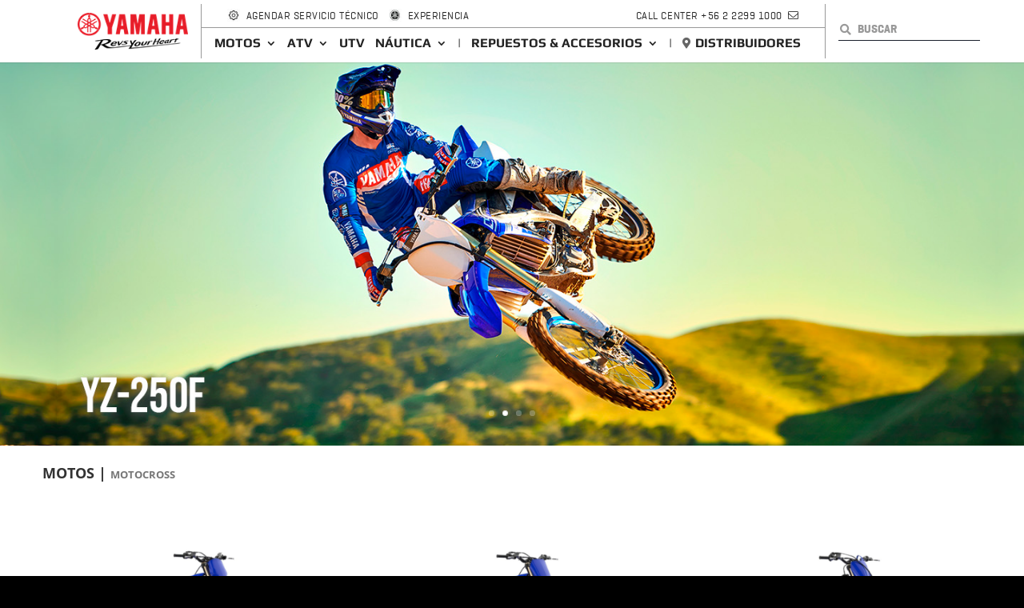

--- FILE ---
content_type: text/html; charset=UTF-8
request_url: https://www.yamahamotos.cl/motos/competencia/motocross/
body_size: 34772
content:
<!DOCTYPE html>
<html lang="es-CL">
<head>
    <meta charset="UTF-8"/>
    <meta http-equiv="Cache-Control" content="no-cache, no-store, must-revalidate"/>
    <meta http-equiv="Pragma" content="no-cache"/>
    <meta http-equiv="Expires" content="0"/>
    <meta http-equiv="X-UA-Compatible" content="IE=edge">
    <link rel="pingback" href="https://www.yamahamotos.cl/xmlrpc.php"/>

    <!-- SALESManago -->
    <link rel="manifest" href="/manifest.json">

    <script type="text/javascript">
        document.documentElement.className = 'js';
    </script>

    <link rel="preconnect" href="https://fonts.gstatic.com" crossorigin /><style id="et-divi-open-sans-inline-css">/* Original: https://fonts.googleapis.com/css?family=Open+Sans:300italic,400italic,600italic,700italic,800italic,400,300,600,700,800&#038;subset=cyrillic,cyrillic-ext,greek,greek-ext,latin,latin-ext,vietnamese&#038;display=swap *//* User Agent: Mozilla/5.0 (Unknown; Linux x86_64) AppleWebKit/538.1 (KHTML, like Gecko) Safari/538.1 Daum/4.1 */@font-face {font-family: 'Open Sans';font-style: italic;font-weight: 300;font-stretch: normal;font-display: swap;src: url(https://fonts.gstatic.com/s/opensans/v44/memQYaGs126MiZpBA-UFUIcVXSCEkx2cmqvXlWq8tWZ0Pw86hd0Rk5hkaVc.ttf) format('truetype');}@font-face {font-family: 'Open Sans';font-style: italic;font-weight: 400;font-stretch: normal;font-display: swap;src: url(https://fonts.gstatic.com/s/opensans/v44/memQYaGs126MiZpBA-UFUIcVXSCEkx2cmqvXlWq8tWZ0Pw86hd0Rk8ZkaVc.ttf) format('truetype');}@font-face {font-family: 'Open Sans';font-style: italic;font-weight: 600;font-stretch: normal;font-display: swap;src: url(https://fonts.gstatic.com/s/opensans/v44/memQYaGs126MiZpBA-UFUIcVXSCEkx2cmqvXlWq8tWZ0Pw86hd0RkxhjaVc.ttf) format('truetype');}@font-face {font-family: 'Open Sans';font-style: italic;font-weight: 700;font-stretch: normal;font-display: swap;src: url(https://fonts.gstatic.com/s/opensans/v44/memQYaGs126MiZpBA-UFUIcVXSCEkx2cmqvXlWq8tWZ0Pw86hd0RkyFjaVc.ttf) format('truetype');}@font-face {font-family: 'Open Sans';font-style: italic;font-weight: 800;font-stretch: normal;font-display: swap;src: url(https://fonts.gstatic.com/s/opensans/v44/memQYaGs126MiZpBA-UFUIcVXSCEkx2cmqvXlWq8tWZ0Pw86hd0Rk0ZjaVc.ttf) format('truetype');}@font-face {font-family: 'Open Sans';font-style: normal;font-weight: 300;font-stretch: normal;font-display: swap;src: url(https://fonts.gstatic.com/s/opensans/v44/memSYaGs126MiZpBA-UvWbX2vVnXBbObj2OVZyOOSr4dVJWUgsiH0C4n.ttf) format('truetype');}@font-face {font-family: 'Open Sans';font-style: normal;font-weight: 400;font-stretch: normal;font-display: swap;src: url(https://fonts.gstatic.com/s/opensans/v44/memSYaGs126MiZpBA-UvWbX2vVnXBbObj2OVZyOOSr4dVJWUgsjZ0C4n.ttf) format('truetype');}@font-face {font-family: 'Open Sans';font-style: normal;font-weight: 600;font-stretch: normal;font-display: swap;src: url(https://fonts.gstatic.com/s/opensans/v44/memSYaGs126MiZpBA-UvWbX2vVnXBbObj2OVZyOOSr4dVJWUgsgH1y4n.ttf) format('truetype');}@font-face {font-family: 'Open Sans';font-style: normal;font-weight: 700;font-stretch: normal;font-display: swap;src: url(https://fonts.gstatic.com/s/opensans/v44/memSYaGs126MiZpBA-UvWbX2vVnXBbObj2OVZyOOSr4dVJWUgsg-1y4n.ttf) format('truetype');}@font-face {font-family: 'Open Sans';font-style: normal;font-weight: 800;font-stretch: normal;font-display: swap;src: url(https://fonts.gstatic.com/s/opensans/v44/memSYaGs126MiZpBA-UvWbX2vVnXBbObj2OVZyOOSr4dVJWUgshZ1y4n.ttf) format('truetype');}/* User Agent: Mozilla/5.0 (Windows NT 6.1; WOW64; rv:27.0) Gecko/20100101 Firefox/27.0 */@font-face {font-family: 'Open Sans';font-style: italic;font-weight: 300;font-stretch: normal;font-display: swap;src: url(https://fonts.gstatic.com/l/font?kit=memQYaGs126MiZpBA-UFUIcVXSCEkx2cmqvXlWq8tWZ0Pw86hd0Rk5hkaVQ&skey=743457fe2cc29280&v=v44) format('woff');}@font-face {font-family: 'Open Sans';font-style: italic;font-weight: 400;font-stretch: normal;font-display: swap;src: url(https://fonts.gstatic.com/l/font?kit=memQYaGs126MiZpBA-UFUIcVXSCEkx2cmqvXlWq8tWZ0Pw86hd0Rk8ZkaVQ&skey=743457fe2cc29280&v=v44) format('woff');}@font-face {font-family: 'Open Sans';font-style: italic;font-weight: 600;font-stretch: normal;font-display: swap;src: url(https://fonts.gstatic.com/l/font?kit=memQYaGs126MiZpBA-UFUIcVXSCEkx2cmqvXlWq8tWZ0Pw86hd0RkxhjaVQ&skey=743457fe2cc29280&v=v44) format('woff');}@font-face {font-family: 'Open Sans';font-style: italic;font-weight: 700;font-stretch: normal;font-display: swap;src: url(https://fonts.gstatic.com/l/font?kit=memQYaGs126MiZpBA-UFUIcVXSCEkx2cmqvXlWq8tWZ0Pw86hd0RkyFjaVQ&skey=743457fe2cc29280&v=v44) format('woff');}@font-face {font-family: 'Open Sans';font-style: italic;font-weight: 800;font-stretch: normal;font-display: swap;src: url(https://fonts.gstatic.com/l/font?kit=memQYaGs126MiZpBA-UFUIcVXSCEkx2cmqvXlWq8tWZ0Pw86hd0Rk0ZjaVQ&skey=743457fe2cc29280&v=v44) format('woff');}@font-face {font-family: 'Open Sans';font-style: normal;font-weight: 300;font-stretch: normal;font-display: swap;src: url(https://fonts.gstatic.com/l/font?kit=memSYaGs126MiZpBA-UvWbX2vVnXBbObj2OVZyOOSr4dVJWUgsiH0C4k&skey=62c1cbfccc78b4b2&v=v44) format('woff');}@font-face {font-family: 'Open Sans';font-style: normal;font-weight: 400;font-stretch: normal;font-display: swap;src: url(https://fonts.gstatic.com/l/font?kit=memSYaGs126MiZpBA-UvWbX2vVnXBbObj2OVZyOOSr4dVJWUgsjZ0C4k&skey=62c1cbfccc78b4b2&v=v44) format('woff');}@font-face {font-family: 'Open Sans';font-style: normal;font-weight: 600;font-stretch: normal;font-display: swap;src: url(https://fonts.gstatic.com/l/font?kit=memSYaGs126MiZpBA-UvWbX2vVnXBbObj2OVZyOOSr4dVJWUgsgH1y4k&skey=62c1cbfccc78b4b2&v=v44) format('woff');}@font-face {font-family: 'Open Sans';font-style: normal;font-weight: 700;font-stretch: normal;font-display: swap;src: url(https://fonts.gstatic.com/l/font?kit=memSYaGs126MiZpBA-UvWbX2vVnXBbObj2OVZyOOSr4dVJWUgsg-1y4k&skey=62c1cbfccc78b4b2&v=v44) format('woff');}@font-face {font-family: 'Open Sans';font-style: normal;font-weight: 800;font-stretch: normal;font-display: swap;src: url(https://fonts.gstatic.com/l/font?kit=memSYaGs126MiZpBA-UvWbX2vVnXBbObj2OVZyOOSr4dVJWUgshZ1y4k&skey=62c1cbfccc78b4b2&v=v44) format('woff');}/* User Agent: Mozilla/5.0 (Windows NT 6.3; rv:39.0) Gecko/20100101 Firefox/39.0 */@font-face {font-family: 'Open Sans';font-style: italic;font-weight: 300;font-stretch: normal;font-display: swap;src: url(https://fonts.gstatic.com/s/opensans/v44/memQYaGs126MiZpBA-UFUIcVXSCEkx2cmqvXlWq8tWZ0Pw86hd0Rk5hkaVI.woff2) format('woff2');}@font-face {font-family: 'Open Sans';font-style: italic;font-weight: 400;font-stretch: normal;font-display: swap;src: url(https://fonts.gstatic.com/s/opensans/v44/memQYaGs126MiZpBA-UFUIcVXSCEkx2cmqvXlWq8tWZ0Pw86hd0Rk8ZkaVI.woff2) format('woff2');}@font-face {font-family: 'Open Sans';font-style: italic;font-weight: 600;font-stretch: normal;font-display: swap;src: url(https://fonts.gstatic.com/s/opensans/v44/memQYaGs126MiZpBA-UFUIcVXSCEkx2cmqvXlWq8tWZ0Pw86hd0RkxhjaVI.woff2) format('woff2');}@font-face {font-family: 'Open Sans';font-style: italic;font-weight: 700;font-stretch: normal;font-display: swap;src: url(https://fonts.gstatic.com/s/opensans/v44/memQYaGs126MiZpBA-UFUIcVXSCEkx2cmqvXlWq8tWZ0Pw86hd0RkyFjaVI.woff2) format('woff2');}@font-face {font-family: 'Open Sans';font-style: italic;font-weight: 800;font-stretch: normal;font-display: swap;src: url(https://fonts.gstatic.com/s/opensans/v44/memQYaGs126MiZpBA-UFUIcVXSCEkx2cmqvXlWq8tWZ0Pw86hd0Rk0ZjaVI.woff2) format('woff2');}@font-face {font-family: 'Open Sans';font-style: normal;font-weight: 300;font-stretch: normal;font-display: swap;src: url(https://fonts.gstatic.com/s/opensans/v44/memSYaGs126MiZpBA-UvWbX2vVnXBbObj2OVZyOOSr4dVJWUgsiH0C4i.woff2) format('woff2');}@font-face {font-family: 'Open Sans';font-style: normal;font-weight: 400;font-stretch: normal;font-display: swap;src: url(https://fonts.gstatic.com/s/opensans/v44/memSYaGs126MiZpBA-UvWbX2vVnXBbObj2OVZyOOSr4dVJWUgsjZ0C4i.woff2) format('woff2');}@font-face {font-family: 'Open Sans';font-style: normal;font-weight: 600;font-stretch: normal;font-display: swap;src: url(https://fonts.gstatic.com/s/opensans/v44/memSYaGs126MiZpBA-UvWbX2vVnXBbObj2OVZyOOSr4dVJWUgsgH1y4i.woff2) format('woff2');}@font-face {font-family: 'Open Sans';font-style: normal;font-weight: 700;font-stretch: normal;font-display: swap;src: url(https://fonts.gstatic.com/s/opensans/v44/memSYaGs126MiZpBA-UvWbX2vVnXBbObj2OVZyOOSr4dVJWUgsg-1y4i.woff2) format('woff2');}@font-face {font-family: 'Open Sans';font-style: normal;font-weight: 800;font-stretch: normal;font-display: swap;src: url(https://fonts.gstatic.com/s/opensans/v44/memSYaGs126MiZpBA-UvWbX2vVnXBbObj2OVZyOOSr4dVJWUgshZ1y4i.woff2) format('woff2');}</style><style id="et-builder-googlefonts-cached-inline">/* Original: https://fonts.googleapis.com/css?family=Lato:100,100italic,300,300italic,regular,italic,700,700italic,900,900italic&#038;subset=latin,latin-ext&#038;display=swap *//* User Agent: Mozilla/5.0 (Unknown; Linux x86_64) AppleWebKit/538.1 (KHTML, like Gecko) Safari/538.1 Daum/4.1 */@font-face {font-family: 'Lato';font-style: italic;font-weight: 100;font-display: swap;src: url(https://fonts.gstatic.com/s/lato/v25/S6u-w4BMUTPHjxsIPx-mPCc.ttf) format('truetype');}@font-face {font-family: 'Lato';font-style: italic;font-weight: 300;font-display: swap;src: url(https://fonts.gstatic.com/s/lato/v25/S6u_w4BMUTPHjxsI9w2_FQfo.ttf) format('truetype');}@font-face {font-family: 'Lato';font-style: italic;font-weight: 400;font-display: swap;src: url(https://fonts.gstatic.com/s/lato/v25/S6u8w4BMUTPHjxsAUi-v.ttf) format('truetype');}@font-face {font-family: 'Lato';font-style: italic;font-weight: 700;font-display: swap;src: url(https://fonts.gstatic.com/s/lato/v25/S6u_w4BMUTPHjxsI5wq_FQfo.ttf) format('truetype');}@font-face {font-family: 'Lato';font-style: italic;font-weight: 900;font-display: swap;src: url(https://fonts.gstatic.com/s/lato/v25/S6u_w4BMUTPHjxsI3wi_FQfo.ttf) format('truetype');}@font-face {font-family: 'Lato';font-style: normal;font-weight: 100;font-display: swap;src: url(https://fonts.gstatic.com/s/lato/v25/S6u8w4BMUTPHh30AUi-v.ttf) format('truetype');}@font-face {font-family: 'Lato';font-style: normal;font-weight: 300;font-display: swap;src: url(https://fonts.gstatic.com/s/lato/v25/S6u9w4BMUTPHh7USSwaPHA.ttf) format('truetype');}@font-face {font-family: 'Lato';font-style: normal;font-weight: 400;font-display: swap;src: url(https://fonts.gstatic.com/s/lato/v25/S6uyw4BMUTPHjxAwWw.ttf) format('truetype');}@font-face {font-family: 'Lato';font-style: normal;font-weight: 700;font-display: swap;src: url(https://fonts.gstatic.com/s/lato/v25/S6u9w4BMUTPHh6UVSwaPHA.ttf) format('truetype');}@font-face {font-family: 'Lato';font-style: normal;font-weight: 900;font-display: swap;src: url(https://fonts.gstatic.com/s/lato/v25/S6u9w4BMUTPHh50XSwaPHA.ttf) format('truetype');}/* User Agent: Mozilla/5.0 (Windows NT 6.1; WOW64; rv:27.0) Gecko/20100101 Firefox/27.0 */@font-face {font-family: 'Lato';font-style: italic;font-weight: 100;font-display: swap;src: url(https://fonts.gstatic.com/l/font?kit=S6u-w4BMUTPHjxsIPx-mPCQ&skey=3404b88e33a27f67&v=v25) format('woff');}@font-face {font-family: 'Lato';font-style: italic;font-weight: 300;font-display: swap;src: url(https://fonts.gstatic.com/l/font?kit=S6u_w4BMUTPHjxsI9w2_FQfr&skey=8107d606b7e3d38e&v=v25) format('woff');}@font-face {font-family: 'Lato';font-style: italic;font-weight: 400;font-display: swap;src: url(https://fonts.gstatic.com/l/font?kit=S6u8w4BMUTPHjxsAUi-s&skey=51512958f8cff7a8&v=v25) format('woff');}@font-face {font-family: 'Lato';font-style: italic;font-weight: 700;font-display: swap;src: url(https://fonts.gstatic.com/l/font?kit=S6u_w4BMUTPHjxsI5wq_FQfr&skey=5334e9c0b67702e2&v=v25) format('woff');}@font-face {font-family: 'Lato';font-style: italic;font-weight: 900;font-display: swap;src: url(https://fonts.gstatic.com/l/font?kit=S6u_w4BMUTPHjxsI3wi_FQfr&skey=4066143815f8bfc2&v=v25) format('woff');}@font-face {font-family: 'Lato';font-style: normal;font-weight: 100;font-display: swap;src: url(https://fonts.gstatic.com/l/font?kit=S6u8w4BMUTPHh30AUi-s&skey=cfa1ba7b04a1ba34&v=v25) format('woff');}@font-face {font-family: 'Lato';font-style: normal;font-weight: 300;font-display: swap;src: url(https://fonts.gstatic.com/l/font?kit=S6u9w4BMUTPHh7USSwaPHw&skey=91f32e07d083dd3a&v=v25) format('woff');}@font-face {font-family: 'Lato';font-style: normal;font-weight: 400;font-display: swap;src: url(https://fonts.gstatic.com/l/font?kit=S6uyw4BMUTPHjxAwWA&skey=2d58b92a99e1c086&v=v25) format('woff');}@font-face {font-family: 'Lato';font-style: normal;font-weight: 700;font-display: swap;src: url(https://fonts.gstatic.com/l/font?kit=S6u9w4BMUTPHh6UVSwaPHw&skey=3480a19627739c0d&v=v25) format('woff');}@font-face {font-family: 'Lato';font-style: normal;font-weight: 900;font-display: swap;src: url(https://fonts.gstatic.com/l/font?kit=S6u9w4BMUTPHh50XSwaPHw&skey=d01acf708cb3b73b&v=v25) format('woff');}/* User Agent: Mozilla/5.0 (Windows NT 6.3; rv:39.0) Gecko/20100101 Firefox/39.0 */@font-face {font-family: 'Lato';font-style: italic;font-weight: 100;font-display: swap;src: url(https://fonts.gstatic.com/s/lato/v25/S6u-w4BMUTPHjxsIPx-mPCI.woff2) format('woff2');}@font-face {font-family: 'Lato';font-style: italic;font-weight: 300;font-display: swap;src: url(https://fonts.gstatic.com/s/lato/v25/S6u_w4BMUTPHjxsI9w2_FQft.woff2) format('woff2');}@font-face {font-family: 'Lato';font-style: italic;font-weight: 400;font-display: swap;src: url(https://fonts.gstatic.com/s/lato/v25/S6u8w4BMUTPHjxsAUi-q.woff2) format('woff2');}@font-face {font-family: 'Lato';font-style: italic;font-weight: 700;font-display: swap;src: url(https://fonts.gstatic.com/s/lato/v25/S6u_w4BMUTPHjxsI5wq_FQft.woff2) format('woff2');}@font-face {font-family: 'Lato';font-style: italic;font-weight: 900;font-display: swap;src: url(https://fonts.gstatic.com/s/lato/v25/S6u_w4BMUTPHjxsI3wi_FQft.woff2) format('woff2');}@font-face {font-family: 'Lato';font-style: normal;font-weight: 100;font-display: swap;src: url(https://fonts.gstatic.com/s/lato/v25/S6u8w4BMUTPHh30AUi-q.woff2) format('woff2');}@font-face {font-family: 'Lato';font-style: normal;font-weight: 300;font-display: swap;src: url(https://fonts.gstatic.com/s/lato/v25/S6u9w4BMUTPHh7USSwaPGQ.woff2) format('woff2');}@font-face {font-family: 'Lato';font-style: normal;font-weight: 400;font-display: swap;src: url(https://fonts.gstatic.com/s/lato/v25/S6uyw4BMUTPHjxAwXg.woff2) format('woff2');}@font-face {font-family: 'Lato';font-style: normal;font-weight: 700;font-display: swap;src: url(https://fonts.gstatic.com/s/lato/v25/S6u9w4BMUTPHh6UVSwaPGQ.woff2) format('woff2');}@font-face {font-family: 'Lato';font-style: normal;font-weight: 900;font-display: swap;src: url(https://fonts.gstatic.com/s/lato/v25/S6u9w4BMUTPHh50XSwaPGQ.woff2) format('woff2');}</style><meta name='robots' content='index, follow, max-image-preview:large, max-snippet:-1, max-video-preview:-1' />
<script type="text/javascript">
			let jqueryParams=[],jQuery=function(r){return jqueryParams=[...jqueryParams,r],jQuery},$=function(r){return jqueryParams=[...jqueryParams,r],$};window.jQuery=jQuery,window.$=jQuery;let customHeadScripts=!1;jQuery.fn=jQuery.prototype={},$.fn=jQuery.prototype={},jQuery.noConflict=function(r){if(window.jQuery)return jQuery=window.jQuery,$=window.jQuery,customHeadScripts=!0,jQuery.noConflict},jQuery.ready=function(r){jqueryParams=[...jqueryParams,r]},$.ready=function(r){jqueryParams=[...jqueryParams,r]},jQuery.load=function(r){jqueryParams=[...jqueryParams,r]},$.load=function(r){jqueryParams=[...jqueryParams,r]},jQuery.fn.ready=function(r){jqueryParams=[...jqueryParams,r]},$.fn.ready=function(r){jqueryParams=[...jqueryParams,r]};</script>
	<!-- This site is optimized with the Yoast SEO plugin v18.4.1 - https://yoast.com/wordpress/plugins/seo/ -->
	<title>Motocross - Yamaha Motos</title>
	<link rel="canonical" href="https://www.yamahamotos.cl/motos/competencia/motocross/" />
	<meta property="og:locale" content="es_ES" />
	<meta property="og:type" content="article" />
	<meta property="og:title" content="Motocross - Yamaha Motos" />
	<meta property="og:url" content="https://www.yamahamotos.cl/motos/competencia/motocross/" />
	<meta property="og:site_name" content="Yamaha Motos" />
	<meta property="article:modified_time" content="2019-10-14T18:54:21+00:00" />
	<meta name="twitter:card" content="summary_large_image" />
	<meta name="twitter:label1" content="Est. reading time" />
	<meta name="twitter:data1" content="5 minutos" />
	<script type="application/ld+json" class="yoast-schema-graph">{"@context":"https://schema.org","@graph":[{"@type":"Organization","@id":"https://www.yamahamotos.cl/#organization","name":"Yamaha Motos","url":"https://www.yamahamotos.cl/","sameAs":[],"logo":{"@type":"ImageObject","@id":"https://www.yamahamotos.cl/#logo","inLanguage":"es-CL","url":"https://www.yamahamotos.cl/wp-content/uploads/2018/07/logo-yamaha-revs-negro-800x518.png","contentUrl":"https://www.yamahamotos.cl/wp-content/uploads/2018/07/logo-yamaha-revs-negro-800x518.png","width":800,"height":518,"caption":"Yamaha Motos"},"image":{"@id":"https://www.yamahamotos.cl/#logo"}},{"@type":"WebSite","@id":"https://www.yamahamotos.cl/#website","url":"https://www.yamahamotos.cl/","name":"Yamaha Motos","description":"","publisher":{"@id":"https://www.yamahamotos.cl/#organization"},"potentialAction":[{"@type":"SearchAction","target":{"@type":"EntryPoint","urlTemplate":"https://www.yamahamotos.cl/?s={search_term_string}"},"query-input":"required name=search_term_string"}],"inLanguage":"es-CL"},{"@type":"WebPage","@id":"https://www.yamahamotos.cl/motos/competencia/motocross/#webpage","url":"https://www.yamahamotos.cl/motos/competencia/motocross/","name":"Motocross - Yamaha Motos","isPartOf":{"@id":"https://www.yamahamotos.cl/#website"},"datePublished":"2018-06-15T04:53:07+00:00","dateModified":"2019-10-14T18:54:21+00:00","breadcrumb":{"@id":"https://www.yamahamotos.cl/motos/competencia/motocross/#breadcrumb"},"inLanguage":"es-CL","potentialAction":[{"@type":"ReadAction","target":["https://www.yamahamotos.cl/motos/competencia/motocross/"]}]},{"@type":"BreadcrumbList","@id":"https://www.yamahamotos.cl/motos/competencia/motocross/#breadcrumb","itemListElement":[{"@type":"ListItem","position":1,"name":"Motos","item":"https://www.yamahamotos.cl/motos/"},{"@type":"ListItem","position":2,"name":"Competencia","item":"https://www.yamahamotos.cl/motos/competencia/"},{"@type":"ListItem","position":3,"name":"Motocross"}]}]}</script>
	<!-- / Yoast SEO plugin. -->


<link rel='dns-prefetch' href='//www.yamahamotos.cl' />
<link rel="alternate" type="application/rss+xml" title="Yamaha Motos &raquo; Feed" href="https://www.yamahamotos.cl/feed/" />
<link rel="alternate" type="application/rss+xml" title="Yamaha Motos &raquo; Feed de comentarios" href="https://www.yamahamotos.cl/comments/feed/" />
<meta content="Yamaha v.1.0.0" name="generator"/><link rel='stylesheet' id='cf7ic_style-css'  href='https://www.yamahamotos.cl/wp-content/plugins/contact-form-7-image-captcha/css/cf7ic-style.css?ver=3.3.7' type='text/css' media='all' />
<link rel='stylesheet' id='xt-icons-css'  href='https://www.yamahamotos.cl/wp-content/plugins/xt-woo-variation-swatches-pro/xt-framework/includes/customizer/controls/xt_icons/css/xt-icons.css?ver=2.5.1' type='text/css' media='all' />
<link rel='stylesheet' id='xt_framework_add-to-cart-css'  href='https://www.yamahamotos.cl/wp-content/plugins/xt-woo-variation-swatches-pro/xt-framework/includes/modules/add-to-cart/assets/css/add-to-cart.css?ver=2.5.1' type='text/css' media='all' />
<link rel='stylesheet' id='wc-block-style-css'  href='https://www.yamahamotos.cl/wp-content/plugins/woocommerce/packages/woocommerce-blocks/build/style.css?ver=2.3.0' type='text/css' media='all' />
<link rel='stylesheet' id='wp-components-css'  href='https://www.yamahamotos.cl/wp-includes/css/dist/components/style.min.css?ver=5.9' type='text/css' media='all' />
<link rel='stylesheet' id='wp-block-editor-css'  href='https://www.yamahamotos.cl/wp-includes/css/dist/block-editor/style.min.css?ver=5.9' type='text/css' media='all' />
<link rel='stylesheet' id='wp-nux-css'  href='https://www.yamahamotos.cl/wp-includes/css/dist/nux/style.min.css?ver=5.9' type='text/css' media='all' />
<link rel='stylesheet' id='wp-reusable-blocks-css'  href='https://www.yamahamotos.cl/wp-includes/css/dist/reusable-blocks/style.min.css?ver=5.9' type='text/css' media='all' />
<link rel='stylesheet' id='wp-editor-css'  href='https://www.yamahamotos.cl/wp-includes/css/dist/editor/style.min.css?ver=5.9' type='text/css' media='all' />
<link rel='stylesheet' id='nta_whatsapp-style-css-css'  href='https://www.yamahamotos.cl/wp-content/plugins/whatsapp-for-wordpress/dist/blocks.style.build.css?ver=5.9' type='text/css' media='all' />
<style id='global-styles-inline-css' type='text/css'>
body{--wp--preset--color--black: #000000;--wp--preset--color--cyan-bluish-gray: #abb8c3;--wp--preset--color--white: #ffffff;--wp--preset--color--pale-pink: #f78da7;--wp--preset--color--vivid-red: #cf2e2e;--wp--preset--color--luminous-vivid-orange: #ff6900;--wp--preset--color--luminous-vivid-amber: #fcb900;--wp--preset--color--light-green-cyan: #7bdcb5;--wp--preset--color--vivid-green-cyan: #00d084;--wp--preset--color--pale-cyan-blue: #8ed1fc;--wp--preset--color--vivid-cyan-blue: #0693e3;--wp--preset--color--vivid-purple: #9b51e0;--wp--preset--gradient--vivid-cyan-blue-to-vivid-purple: linear-gradient(135deg,rgba(6,147,227,1) 0%,rgb(155,81,224) 100%);--wp--preset--gradient--light-green-cyan-to-vivid-green-cyan: linear-gradient(135deg,rgb(122,220,180) 0%,rgb(0,208,130) 100%);--wp--preset--gradient--luminous-vivid-amber-to-luminous-vivid-orange: linear-gradient(135deg,rgba(252,185,0,1) 0%,rgba(255,105,0,1) 100%);--wp--preset--gradient--luminous-vivid-orange-to-vivid-red: linear-gradient(135deg,rgba(255,105,0,1) 0%,rgb(207,46,46) 100%);--wp--preset--gradient--very-light-gray-to-cyan-bluish-gray: linear-gradient(135deg,rgb(238,238,238) 0%,rgb(169,184,195) 100%);--wp--preset--gradient--cool-to-warm-spectrum: linear-gradient(135deg,rgb(74,234,220) 0%,rgb(151,120,209) 20%,rgb(207,42,186) 40%,rgb(238,44,130) 60%,rgb(251,105,98) 80%,rgb(254,248,76) 100%);--wp--preset--gradient--blush-light-purple: linear-gradient(135deg,rgb(255,206,236) 0%,rgb(152,150,240) 100%);--wp--preset--gradient--blush-bordeaux: linear-gradient(135deg,rgb(254,205,165) 0%,rgb(254,45,45) 50%,rgb(107,0,62) 100%);--wp--preset--gradient--luminous-dusk: linear-gradient(135deg,rgb(255,203,112) 0%,rgb(199,81,192) 50%,rgb(65,88,208) 100%);--wp--preset--gradient--pale-ocean: linear-gradient(135deg,rgb(255,245,203) 0%,rgb(182,227,212) 50%,rgb(51,167,181) 100%);--wp--preset--gradient--electric-grass: linear-gradient(135deg,rgb(202,248,128) 0%,rgb(113,206,126) 100%);--wp--preset--gradient--midnight: linear-gradient(135deg,rgb(2,3,129) 0%,rgb(40,116,252) 100%);--wp--preset--duotone--dark-grayscale: url('#wp-duotone-dark-grayscale');--wp--preset--duotone--grayscale: url('#wp-duotone-grayscale');--wp--preset--duotone--purple-yellow: url('#wp-duotone-purple-yellow');--wp--preset--duotone--blue-red: url('#wp-duotone-blue-red');--wp--preset--duotone--midnight: url('#wp-duotone-midnight');--wp--preset--duotone--magenta-yellow: url('#wp-duotone-magenta-yellow');--wp--preset--duotone--purple-green: url('#wp-duotone-purple-green');--wp--preset--duotone--blue-orange: url('#wp-duotone-blue-orange');--wp--preset--font-size--small: 13px;--wp--preset--font-size--medium: 20px;--wp--preset--font-size--large: 36px;--wp--preset--font-size--x-large: 42px;}.has-black-color{color: var(--wp--preset--color--black) !important;}.has-cyan-bluish-gray-color{color: var(--wp--preset--color--cyan-bluish-gray) !important;}.has-white-color{color: var(--wp--preset--color--white) !important;}.has-pale-pink-color{color: var(--wp--preset--color--pale-pink) !important;}.has-vivid-red-color{color: var(--wp--preset--color--vivid-red) !important;}.has-luminous-vivid-orange-color{color: var(--wp--preset--color--luminous-vivid-orange) !important;}.has-luminous-vivid-amber-color{color: var(--wp--preset--color--luminous-vivid-amber) !important;}.has-light-green-cyan-color{color: var(--wp--preset--color--light-green-cyan) !important;}.has-vivid-green-cyan-color{color: var(--wp--preset--color--vivid-green-cyan) !important;}.has-pale-cyan-blue-color{color: var(--wp--preset--color--pale-cyan-blue) !important;}.has-vivid-cyan-blue-color{color: var(--wp--preset--color--vivid-cyan-blue) !important;}.has-vivid-purple-color{color: var(--wp--preset--color--vivid-purple) !important;}.has-black-background-color{background-color: var(--wp--preset--color--black) !important;}.has-cyan-bluish-gray-background-color{background-color: var(--wp--preset--color--cyan-bluish-gray) !important;}.has-white-background-color{background-color: var(--wp--preset--color--white) !important;}.has-pale-pink-background-color{background-color: var(--wp--preset--color--pale-pink) !important;}.has-vivid-red-background-color{background-color: var(--wp--preset--color--vivid-red) !important;}.has-luminous-vivid-orange-background-color{background-color: var(--wp--preset--color--luminous-vivid-orange) !important;}.has-luminous-vivid-amber-background-color{background-color: var(--wp--preset--color--luminous-vivid-amber) !important;}.has-light-green-cyan-background-color{background-color: var(--wp--preset--color--light-green-cyan) !important;}.has-vivid-green-cyan-background-color{background-color: var(--wp--preset--color--vivid-green-cyan) !important;}.has-pale-cyan-blue-background-color{background-color: var(--wp--preset--color--pale-cyan-blue) !important;}.has-vivid-cyan-blue-background-color{background-color: var(--wp--preset--color--vivid-cyan-blue) !important;}.has-vivid-purple-background-color{background-color: var(--wp--preset--color--vivid-purple) !important;}.has-black-border-color{border-color: var(--wp--preset--color--black) !important;}.has-cyan-bluish-gray-border-color{border-color: var(--wp--preset--color--cyan-bluish-gray) !important;}.has-white-border-color{border-color: var(--wp--preset--color--white) !important;}.has-pale-pink-border-color{border-color: var(--wp--preset--color--pale-pink) !important;}.has-vivid-red-border-color{border-color: var(--wp--preset--color--vivid-red) !important;}.has-luminous-vivid-orange-border-color{border-color: var(--wp--preset--color--luminous-vivid-orange) !important;}.has-luminous-vivid-amber-border-color{border-color: var(--wp--preset--color--luminous-vivid-amber) !important;}.has-light-green-cyan-border-color{border-color: var(--wp--preset--color--light-green-cyan) !important;}.has-vivid-green-cyan-border-color{border-color: var(--wp--preset--color--vivid-green-cyan) !important;}.has-pale-cyan-blue-border-color{border-color: var(--wp--preset--color--pale-cyan-blue) !important;}.has-vivid-cyan-blue-border-color{border-color: var(--wp--preset--color--vivid-cyan-blue) !important;}.has-vivid-purple-border-color{border-color: var(--wp--preset--color--vivid-purple) !important;}.has-vivid-cyan-blue-to-vivid-purple-gradient-background{background: var(--wp--preset--gradient--vivid-cyan-blue-to-vivid-purple) !important;}.has-light-green-cyan-to-vivid-green-cyan-gradient-background{background: var(--wp--preset--gradient--light-green-cyan-to-vivid-green-cyan) !important;}.has-luminous-vivid-amber-to-luminous-vivid-orange-gradient-background{background: var(--wp--preset--gradient--luminous-vivid-amber-to-luminous-vivid-orange) !important;}.has-luminous-vivid-orange-to-vivid-red-gradient-background{background: var(--wp--preset--gradient--luminous-vivid-orange-to-vivid-red) !important;}.has-very-light-gray-to-cyan-bluish-gray-gradient-background{background: var(--wp--preset--gradient--very-light-gray-to-cyan-bluish-gray) !important;}.has-cool-to-warm-spectrum-gradient-background{background: var(--wp--preset--gradient--cool-to-warm-spectrum) !important;}.has-blush-light-purple-gradient-background{background: var(--wp--preset--gradient--blush-light-purple) !important;}.has-blush-bordeaux-gradient-background{background: var(--wp--preset--gradient--blush-bordeaux) !important;}.has-luminous-dusk-gradient-background{background: var(--wp--preset--gradient--luminous-dusk) !important;}.has-pale-ocean-gradient-background{background: var(--wp--preset--gradient--pale-ocean) !important;}.has-electric-grass-gradient-background{background: var(--wp--preset--gradient--electric-grass) !important;}.has-midnight-gradient-background{background: var(--wp--preset--gradient--midnight) !important;}.has-small-font-size{font-size: var(--wp--preset--font-size--small) !important;}.has-medium-font-size{font-size: var(--wp--preset--font-size--medium) !important;}.has-large-font-size{font-size: var(--wp--preset--font-size--large) !important;}.has-x-large-font-size{font-size: var(--wp--preset--font-size--x-large) !important;}
</style>
<link rel='stylesheet' id='contact-form-7-css'  href='https://www.yamahamotos.cl/wp-content/plugins/contact-form-7/includes/css/styles.css?ver=5.5.6' type='text/css' media='all' />
<link rel='stylesheet' id='foobox-free-min-css'  href='https://www.yamahamotos.cl/wp-content/plugins/foobox-image-lightbox/free/css/foobox.free.min.css?ver=2.7.17' type='text/css' media='all' />
<link rel='stylesheet' id='nta-css-popup-css'  href='https://www.yamahamotos.cl/wp-content/plugins/whatsapp-for-wordpress/assets/css/style.css?ver=5.9' type='text/css' media='all' />
<link rel='stylesheet' id='woocommerce-layout-css'  href='https://www.yamahamotos.cl/wp-content/plugins/woocommerce/assets/css/woocommerce-layout.css?ver=3.7.3' type='text/css' media='all' />
<link rel='stylesheet' id='woocommerce-smallscreen-css'  href='https://www.yamahamotos.cl/wp-content/plugins/woocommerce/assets/css/woocommerce-smallscreen.css?ver=3.7.3' type='text/css' media='only screen and (max-width: 768px)' />
<link rel='stylesheet' id='woocommerce-general-css'  href='https://www.yamahamotos.cl/wp-content/plugins/woocommerce/assets/css/woocommerce.css?ver=3.7.3' type='text/css' media='all' />
<style id='woocommerce-inline-inline-css' type='text/css'>
.woocommerce form .form-row .required { visibility: visible; }
</style>
<link rel='stylesheet' id='xtfw_notice-css'  href='https://www.yamahamotos.cl/wp-content/plugins/xt-woo-variation-swatches-pro/xt-framework/includes/notices/assets/css/frontend-notices.css?ver=2.5.1' type='text/css' media='all' />
<link rel='stylesheet' id='xt-woo-variation-swatches-css'  href='https://www.yamahamotos.cl/wp-content/plugins/xt-woo-variation-swatches-pro/public/assets/css/frontend.css?ver=1.9.2' type='text/css' media='all' />
<link rel='stylesheet' id='threesixty-css'  href='https://www.yamahamotos.cl/wp-content/plugins/smart-product-viewer/includes/css/360.css?ver=5.9' type='text/css' media='all' />
<link rel='stylesheet' id='magnific-popup-css'  href='https://www.yamahamotos.cl/wp-content/plugins/smart-product-viewer/includes/css/magnific-popup.css?ver=5.9' type='text/css' media='all' />
<link rel='stylesheet' id='photoswipe-css'  href='https://www.yamahamotos.cl/wp-content/plugins/woocommerce/assets/css/photoswipe/photoswipe.css?ver=3.7.3' type='text/css' media='all' />
<link rel='stylesheet' id='photoswipe-default-skin-css'  href='https://www.yamahamotos.cl/wp-content/plugins/woocommerce/assets/css/photoswipe/default-skin/default-skin.css?ver=3.7.3' type='text/css' media='all' />
<link rel='stylesheet' id='select2-css'  href='https://www.yamahamotos.cl/wp-content/plugins/woocommerce/assets/css/select2.css?ver=3.7.3' type='text/css' media='all' />
<link rel='stylesheet' id='cf7cf-style-css'  href='https://www.yamahamotos.cl/wp-content/plugins/cf7-conditional-fields/style.css?ver=2.1.2' type='text/css' media='all' />
<link rel='stylesheet' id='divi-style-parent-css'  href='https://www.yamahamotos.cl/wp-content/themes/yamaha/style-static.min.css?ver=5.9' type='text/css' media='all' />
<link rel='stylesheet' id='divi-style-css'  href='https://www.yamahamotos.cl/wp-content/themes/yamaha-child/style.css?ver=1762799853' type='text/css' media='all' />
<link rel='stylesheet' id='yamaha-style-css'  href='https://www.yamahamotos.cl/wp-content/themes/yamaha-child/style.css?ver=1762799853' type='text/css' media='all' />
<style id='yamaha-style-inline-css' type='text/css'>

            .header_noticias.et_pb_fullwidth_header.et_pb_fullwidth_header_0 {
                background-image: url('https://www.yamahamotos.cl/wp-content/themes/yamaha-child/images/headers/noticias.jpg');
                background-color: #000000;
            }
        

                body.custom-background {
                    background-image: url('https://www.yamahamotos.cl/wp-content/themes/yamaha-child/images/backgrounds/competencia.jpg') !important;
                }

                body.et_fixed_nav.et_boxed_layout #page-container {
                    box-shadow: 0 9px 0 0 #151f58, 0 -9px 0 0 #151f58, 12px 0 15px -4px #151f58e6, -12px 0 15px -4px #151f58e6 !important;
                }
            
</style>
<link rel='stylesheet' id='load-fa-css'  href='https://www.yamahamotos.cl/wp-content/themes/yamaha-child/vendor/fontawesome/css/all.css?ver=5.11.2' type='text/css' media='all' />
<link rel='stylesheet' id='load-tw-css'  href='https://www.yamahamotos.cl/wp-content/themes/yamaha-child/vendor/tailwind-css/utilities.min.css?ver=1.0.4' type='text/css' media='all' />
<link rel='stylesheet' id='load-swal2-css-css'  href='https://www.yamahamotos.cl/wp-content/themes/yamaha-child/vendor/sweetalert2/sweetalert2.min.css?ver=7.29.0' type='text/css' media='all' />
<link rel='stylesheet' id='normalize_css-css'  href='https://www.yamahamotos.cl/wp-content/plugins/divi-mega-pro/assets/css/normalize.css?ver=5.9' type='text/css' media='all' />
<link rel='stylesheet' id='DiviMegaPro-main-css'  href='https://www.yamahamotos.cl/wp-content/plugins/divi-mega-pro/assets/css/main.css?ver=5.9' type='text/css' media='all' />
<script type='text/javascript' src='https://www.yamahamotos.cl/wp-includes/js/jquery/jquery.min.js?ver=3.6.0' id='jquery-core-js'></script>
<script type='text/javascript' src='https://www.yamahamotos.cl/wp-includes/js/jquery/jquery-migrate.min.js?ver=3.3.2' id='jquery-migrate-js'></script>
<script type='text/javascript' id='jquery-js-after'>
jqueryParams.length&&$.each(jqueryParams,function(e,r){if("function"==typeof r){var n=String(r);n.replace("$","jQuery");var a=new Function("return "+n)();$(document).ready(a)}});
</script>
<script type='text/javascript' src='https://www.yamahamotos.cl/wp-content/plugins/cf7_sm_integration/js/widget.js?ver=5.9' id='cf7_sm_integration-script-js'></script>
<script type='text/javascript' id='xtfw-inline-js-after'>
                    window.XT = (typeof window.XT !== "undefined") ? window.XT : {};
        
                    XT.isTouchDevice = function () {
                        return ("ontouchstart" in document.documentElement);
                    };
                    
                    (function( $ ) {
                        if (XT.isTouchDevice()) {
                            $("html").addClass("xtfw-touchevents");
                        }else{        
                            $("html").addClass("xtfw-no-touchevents");
                        }
                    })( jQuery );
                
</script>
<script type='text/javascript' src='https://www.yamahamotos.cl/wp-content/plugins/xt-woo-variation-swatches-pro/xt-framework/assets/js/jquery.ajaxqueue-min.js?ver=2.5.1' id='xt-jquery-ajaxqueue-js'></script>
<script type='text/javascript' src='https://www.yamahamotos.cl/wp-content/plugins/woocommerce/assets/js/jquery-blockui/jquery.blockUI.min.js?ver=2.70' id='jquery-blockui-js'></script>
<script type='text/javascript' id='wc-add-to-cart-js-extra'>
/* <![CDATA[ */
var wc_add_to_cart_params = {"ajax_url":"\/wp-admin\/admin-ajax.php","wc_ajax_url":"\/?wc-ajax=%%endpoint%%","i18n_view_cart":"Ver carrito","cart_url":"https:\/\/www.yamahamotos.cl\/carro\/","is_cart":"","cart_redirect_after_add":"no"};
/* ]]> */
</script>
<script type='text/javascript' src='https://www.yamahamotos.cl/wp-content/plugins/woocommerce/assets/js/frontend/add-to-cart.min.js?ver=3.7.3' id='wc-add-to-cart-js'></script>
<script type='text/javascript' id='xt_framework_add-to-cart-js-extra'>
/* <![CDATA[ */
var XT_ATC = {"customizerConfigId":"xt_framework_add-to-cart","ajaxUrl":"https:\/\/www.yamahamotos.cl\/?wc-ajax=%%endpoint%%","ajaxAddToCart":"1","ajaxSinglePageAddToCart":"1","singleRefreshFragments":"","singleScrollToNotice":"1","singleScrollToNoticeTimeout":"","isProductPage":"","overrideSpinner":"1","spinnerIcon":"xt_icon-spinner2","checkmarkIcon":"xt_icon-checkmark","redirectionEnabled":"","redirectionTo":"https:\/\/www.yamahamotos.cl\/carro\/"};
/* ]]> */
</script>
<script type='text/javascript' src='https://www.yamahamotos.cl/wp-content/plugins/xt-woo-variation-swatches-pro/xt-framework/includes/modules/add-to-cart/assets/js/add-to-cart-min.js?ver=2.5.1' id='xt_framework_add-to-cart-js'></script>
<script type='text/javascript' id='nta-js-popup-js-extra'>
/* <![CDATA[ */
var ntawaAjax = {"url":"https:\/\/www.yamahamotos.cl\/wp-admin\/admin-ajax.php"};
/* ]]> */
</script>
<script type='text/javascript' src='https://www.yamahamotos.cl/wp-content/plugins/whatsapp-for-wordpress/assets/js/main.js?ver=5.9' id='nta-js-popup-js'></script>
<script type='text/javascript' id='xt-woo-variation-swatches-js-extra'>
/* <![CDATA[ */
var XT_WOOVS = {"can_use_premium_code":"1","catalog_mode":"","catalog_mode_hover":""};
/* ]]> */
</script>
<script type='text/javascript' src='https://www.yamahamotos.cl/wp-content/plugins/xt-woo-variation-swatches-pro/public/assets/js/frontend-min.js?ver=1.9.2' id='xt-woo-variation-swatches-js'></script>
<script type='text/javascript' src='https://www.yamahamotos.cl/wp-content/plugins/divi-mega-pro/assets/js/tippy-2.5.3.all.min.js?ver=5.9' id='DiviMegaPro-tippy-js'></script>
<script type='text/javascript' src='https://www.yamahamotos.cl/wp-content/plugins/divi-mega-pro/assets/js/anime.min.js?ver=5.9' id='DiviMegaPro-anime-js'></script>
<script type='text/javascript' src='https://www.yamahamotos.cl/wp-content/plugins/divi-mega-pro/assets/js/actual.min.js?ver=5.9' id='actual-js'></script>
<script type='text/javascript' src='https://www.yamahamotos.cl/wp-content/plugins/smart-product-viewer/includes/js/jquery.magnific-popup.min.js?ver=5.9' id='magnific-popup-js'></script>
<script type='text/javascript' src='https://www.yamahamotos.cl/wp-content/plugins/smart-product-viewer/includes/js/smart.product.min.js?ver=5.9' id='smart-product-js'></script>
<script type='text/javascript' id='foobox-free-min-js-before'>
/* Run FooBox FREE (v2.7.17) */
var FOOBOX = window.FOOBOX = {
	ready: true,
	disableOthers: false,
	o: {wordpress: { enabled: true }, countMessage:'image %index of %total', excludes:'.fbx-link,.nofoobox,.nolightbox,a[href*="pinterest.com/pin/create/button/"]', affiliate : { enabled: false }},
	selectors: [
		".foogallery-container.foogallery-lightbox-foobox", ".foogallery-container.foogallery-lightbox-foobox-free", ".gallery", ".wp-block-gallery", ".wp-caption", ".wp-block-image", "a:has(img[class*=wp-image-])", ".foobox"
	],
	pre: function( $ ){
		// Custom JavaScript (Pre)
		
	},
	post: function( $ ){
		// Custom JavaScript (Post)
		
		// Custom Captions Code
		
	},
	custom: function( $ ){
		// Custom Extra JS
		
	}
};
</script>
<script type='text/javascript' src='https://www.yamahamotos.cl/wp-content/plugins/foobox-image-lightbox/free/js/foobox.free.min.js?ver=2.7.17' id='foobox-free-min-js'></script>
<link rel="https://api.w.org/" href="https://www.yamahamotos.cl/wp-json/" /><link rel="alternate" type="application/json" href="https://www.yamahamotos.cl/wp-json/wp/v2/pages/4350" /><link rel="EditURI" type="application/rsd+xml" title="RSD" href="https://www.yamahamotos.cl/xmlrpc.php?rsd" />
<link rel="wlwmanifest" type="application/wlwmanifest+xml" href="https://www.yamahamotos.cl/wp-includes/wlwmanifest.xml" /> 
<meta name="generator" content="WordPress 5.9" />
<meta name="generator" content="WooCommerce 3.7.3" />
<link rel='shortlink' href='https://www.yamahamotos.cl/?p=4350' />
<link rel="alternate" type="application/json+oembed" href="https://www.yamahamotos.cl/wp-json/oembed/1.0/embed?url=https%3A%2F%2Fwww.yamahamotos.cl%2Fmotos%2Fcompetencia%2Fmotocross%2F" />
<link rel="alternate" type="text/xml+oembed" href="https://www.yamahamotos.cl/wp-json/oembed/1.0/embed?url=https%3A%2F%2Fwww.yamahamotos.cl%2Fmotos%2Fcompetencia%2Fmotocross%2F&#038;format=xml" />
<!-- start Simple Custom CSS and JS -->
<script type="text/javascript">
function copiarAlPortapapeles(idElemento){
	var aux = document.createElement("div");
	aux.setAttribute("contentEditable", true);
	aux.innerHTML = document.getElementById(idElemento).innerHTML;
	aux.setAttribute("onfocus", "document.execCommand('selectAll',false,null)");
	document.body.appendChild(aux);
	aux.focus();
	document.execCommand("copy");
	document.body.removeChild(aux);
}

document.addEventListener( 'wpcf7mailsent', function( event ) {
	if ( '66824' == event.detail.contactFormId ) {
		var inputs = event.detail.inputs;
		for ( var i = 0; i < inputs.length; i++ ) {
			if ( 'pago' == inputs[i].name ) {
				if ( 'Transferencia' == inputs[i].value ) {
					window.location.href = 'https://yamahamotos.cl/pago-callcenter/transferencia/';
				}
				else{
					window.location.href = 'https://www.webpay.cl/portalpagodirecto/pages/institucion.jsf?idEstablecimiento=44823138';
				}
				break;
			}
		}
	}
}, false );
</script>
<!-- end Simple Custom CSS and JS -->
        <style>
            .wa__stt_offline{
                pointer-events: none;
            }

            .wa__button_text_only_me .wa__btn_txt{
                padding-top: 16px !important;
                padding-bottom: 15px !important;
            }

            .wa__popup_content_item .wa__cs_img_wrap{
                width: 48px;
                height: 48px;
            }

            .wa__popup_chat_box .wa__popup_heading{
                background: ;
            }

            .wa__btn_popup .wa__btn_popup_icon{
                background: ;
            }

            .wa__popup_chat_box .wa__stt{
                border-left: 2px solid  ;
            }

            .wa__popup_chat_box .wa__popup_heading .wa__popup_title{
                color: ;
            }

            .wa__popup_chat_box .wa__popup_heading .wa__popup_intro{
                color: ;
                opacity: 0.8;
            }

            .wa__popup_chat_box .wa__popup_heading .wa__popup_intro strong{

            }

            
        </style>

        
        <script type="text/javascript">
            var ajaxurl = "https://www.yamahamotos.cl/wp-admin/admin-ajax.php";
            var themeurl = "https://www.yamahamotos.cl/wp-content/themes/yamaha-child";
        </script>
    <meta name="viewport" content="width=device-width, initial-scale=1.0, maximum-scale=1.0, user-scalable=0" /><link rel="shortcut icon" href="https://www.yamahamotos.cl/wp-content/uploads/2018/07/favicon.png" />	<noscript><style>.woocommerce-product-gallery{ opacity: 1 !important; }</style></noscript>
			<script type="text/javascript">
		var ajax_url = 'https://www.yamahamotos.cl/wp-admin/admin-ajax.php';
		</script>
					<script type="text/javascript">
				function dmmTogglePlayableTags( divimegapro_id, wait ) {
				
					var $ = jQuery;
					
					if ( !divimegapro_id  ) {
						
						divimegapro_id = "";
					}
					
					if ( !wait  ) {
						
						wait = 1;
					}
					
					/* Prevent playable tags load content before divimegapro call */
					setTimeout(function() {
						
						$( divimegapro_id + ".divimegapro").find("iframe").not( '[id^="gform"]' ).each(function() { 
						
							var iframeParent = $(this).parent();
							var iframe = $(this).prop("outerHTML");
							var src = iframe.match(/src=[\'"]?((?:(?!\/>|>|"|\'|\s).)+)"/)[0];
							
							src = src.replace("src", "data-src");
							iframe = iframe.replace(/src=".*?"/i, "src=\"about:blank\" data-src=\"\"" );
							
							if ( src != "data-src=\"about:blank\"" ) {
								iframe = iframe.replace("data-src=\"\"", src );
							}
							
							$( iframe ).insertAfter( $(this) );
							
							$(this).remove();
						});
						
					}, wait);
					
					$( divimegapro_id + ".divimegapro").find("video").each(function() {
						$(this).get(0).pause();
					});
					
					$( divimegapro_id + ".divimegapro").find("audio").each(function() {
						
						this.pause();
						this.currentTime = 0;
					});
				}
				
				dmmTogglePlayableTags( '', 1000 );
			</script>
			<style type="text/css" id="custom-background-css">
body.custom-background { background-color: #000000; background-image: url("https://www.yamahamotos.cl/wp-content/uploads/2018/07/bg_yamaha_general.jpg"); background-position: left top; background-size: auto; background-repeat: repeat; background-attachment: fixed; }
</style>
	<!-- Global site tag (gtag.js) - Google Analytics -->
<!--
<script async src="https://www.googletagmanager.com/gtag/js?id=UA-120294144-1"></script>
<script>
  window.dataLayer = window.dataLayer || [];
  function gtag(){dataLayer.push(arguments);}
  gtag('js', new Date());

  gtag('config', 'UA-120294144-1');
</script>
-->

<!-- Global site tag (gtag.js) - Google GA4: G-E9X3R45WPN -->
<script async src="https://www.googletagmanager.com/gtag/js?id=G-E9X3R45WPN"></script>
<script>
  window.dataLayer = window.dataLayer || [];
  function gtag(){dataLayer.push(arguments);}
  gtag('js', new Date());

  gtag('config', 'G-E9X3R45WPN');
  //gtag('config', 'UA-120294144-1');
  gtag('config', 'AW-436814996');
  //gtag('config', 'AW-11061094644');
  //gtag('config', 'AW-11173297785');
  //gtag('config', 'AW-11166775059');
  gtag('config', 'AW-11194943851');
  gtag('config', 'AW-11304223773');
  gtag('config', 'AW-11471455335');
</script>


<!-- Google Tag Manager -->
<script>(function(w,d,s,l,i){w[l]=w[l]||[];w[l].push({'gtm.start':
new Date().getTime(),event:'gtm.js'});var f=d.getElementsByTagName(s)[0],
j=d.createElement(s),dl=l!='dataLayer'?'&l='+l:'';j.async=true;j.src=
'https://www.googletagmanager.com/gtm.js?id='+i+dl;f.parentNode.insertBefore(j,f);
})(window,document,'script','dataLayer','GTM-NJQ4HR8');</script>
<!-- End Google Tag Manager -->		<!-- Facebook Pixel Code -->
		<script>
			var aepc_pixel = {"pixel_id":"173560349992557","user":{},"enable_advanced_events":"yes","fire_delay":"3","enable_viewcontent":"yes","enable_addtocart":"yes","enable_addtowishlist":"no","enable_initiatecheckout":"yes","enable_addpaymentinfo":"yes","enable_purchase":"yes","allowed_params":{"AddToCart":["value","currency","content_category","content_name","content_type","content_ids"],"AddToWishlist":["value","currency","content_category","content_name","content_type","content_ids"]}},
				aepc_pixel_args = [],
				aepc_extend_args = function( args ) {
					if ( typeof args === 'undefined' ) {
						args = {};
					}

					for(var key in aepc_pixel_args)
						args[key] = aepc_pixel_args[key];

					return args;
				};

			// Extend args
			if ( 'yes' === aepc_pixel.enable_advanced_events ) {
				aepc_pixel_args.userAgent = navigator.userAgent;
				aepc_pixel_args.language = navigator.language;

				if ( document.referrer.indexOf( document.domain ) < 0 ) {
					aepc_pixel_args.referrer = document.referrer;
				}
			}
		</script>
		<script>
						!function(f,b,e,v,n,t,s){if(f.fbq)return;n=f.fbq=function(){n.callMethod?
				n.callMethod.apply(n,arguments):n.queue.push(arguments)};if(!f._fbq)f._fbq=n;
				n.push=n;n.loaded=!0;n.version='2.0';n.agent='dvpixelcaffeinewordpress';n.queue=[];t=b.createElement(e);t.async=!0;
				t.src=v;s=b.getElementsByTagName(e)[0];s.parentNode.insertBefore(t,s)}(window,
				document,'script','https://connect.facebook.net/en_US/fbevents.js');
			
						fbq('init', aepc_pixel.pixel_id, aepc_pixel.user);

						setTimeout( function() {
				fbq('track', "PageView", aepc_pixel_args);
			}, aepc_pixel.fire_delay * 1000 );
					</script>
				<noscript><img height="1" width="1" style="display:none"
		               src="https://www.facebook.com/tr?id=173560349992557&ev=PageView&noscript=1"
			/></noscript>
				<!-- End Facebook Pixel Code -->
		<style id="et-divi-customizer-global-cached-inline-styles">.woocommerce #respond input#submit,.woocommerce-page #respond input#submit,.woocommerce #content input.button,.woocommerce-page #content input.button,.woocommerce-message,.woocommerce-error,.woocommerce-info{background:#c60108!important}#et_search_icon:hover,.mobile_menu_bar:before,.mobile_menu_bar:after,.et_toggle_slide_menu:after,.et-social-icon a:hover,.et_pb_sum,.et_pb_pricing li a,.et_pb_pricing_table_button,.et_overlay:before,.entry-summary p.price ins,.woocommerce div.product span.price,.woocommerce-page div.product span.price,.woocommerce #content div.product span.price,.woocommerce-page #content div.product span.price,.woocommerce div.product p.price,.woocommerce-page div.product p.price,.woocommerce #content div.product p.price,.woocommerce-page #content div.product p.price,.et_pb_member_social_links a:hover,.woocommerce .star-rating span:before,.woocommerce-page .star-rating span:before,.et_pb_widget li a:hover,.et_pb_filterable_portfolio .et_pb_portfolio_filters li a.active,.et_pb_filterable_portfolio .et_pb_portofolio_pagination ul li a.active,.et_pb_gallery .et_pb_gallery_pagination ul li a.active,.wp-pagenavi span.current,.wp-pagenavi a:hover,.nav-single a,.tagged_as a,.posted_in a{color:#c60108}.et_pb_contact_submit,.et_password_protected_form .et_submit_button,.et_pb_bg_layout_light .et_pb_newsletter_button,.comment-reply-link,.form-submit .et_pb_button,.et_pb_bg_layout_light .et_pb_promo_button,.et_pb_bg_layout_light .et_pb_more_button,.woocommerce a.button.alt,.woocommerce-page a.button.alt,.woocommerce button.button.alt,.woocommerce button.button.alt.disabled,.woocommerce-page button.button.alt,.woocommerce-page button.button.alt.disabled,.woocommerce input.button.alt,.woocommerce-page input.button.alt,.woocommerce #respond input#submit.alt,.woocommerce-page #respond input#submit.alt,.woocommerce #content input.button.alt,.woocommerce-page #content input.button.alt,.woocommerce a.button,.woocommerce-page a.button,.woocommerce button.button,.woocommerce-page button.button,.woocommerce input.button,.woocommerce-page input.button,.et_pb_contact p input[type="checkbox"]:checked+label i:before,.et_pb_bg_layout_light.et_pb_module.et_pb_button{color:#c60108}.footer-widget h4{color:#c60108}.et-search-form,.nav li ul,.et_mobile_menu,.footer-widget li:before,.et_pb_pricing li:before,blockquote{border-color:#c60108}.et_pb_counter_amount,.et_pb_featured_table .et_pb_pricing_heading,.et_quote_content,.et_link_content,.et_audio_content,.et_pb_post_slider.et_pb_bg_layout_dark,.et_slide_in_menu_container,.et_pb_contact p input[type="radio"]:checked+label i:before{background-color:#c60108}.container,.et_pb_row,.et_pb_slider .et_pb_container,.et_pb_fullwidth_section .et_pb_title_container,.et_pb_fullwidth_section .et_pb_title_featured_container,.et_pb_fullwidth_header:not(.et_pb_fullscreen) .et_pb_fullwidth_header_container{max-width:1200px}.et_boxed_layout #page-container,.et_boxed_layout.et_non_fixed_nav.et_transparent_nav #page-container #top-header,.et_boxed_layout.et_non_fixed_nav.et_transparent_nav #page-container #main-header,.et_fixed_nav.et_boxed_layout #page-container #top-header,.et_fixed_nav.et_boxed_layout #page-container #main-header,.et_boxed_layout #page-container .container,.et_boxed_layout #page-container .et_pb_row{max-width:1360px}a{color:#c60108}#main-header,#main-header .nav li ul,.et-search-form,#main-header .et_mobile_menu{background-color:#000000}#top-header,#et-secondary-nav li ul{background-color:#c60108}.et_header_style_centered .mobile_nav .select_page,.et_header_style_split .mobile_nav .select_page,.et_nav_text_color_light #top-menu>li>a,.et_nav_text_color_dark #top-menu>li>a,#top-menu a,.et_mobile_menu li a,.et_nav_text_color_light .et_mobile_menu li a,.et_nav_text_color_dark .et_mobile_menu li a,#et_search_icon:before,.et_search_form_container input,span.et_close_search_field:after,#et-top-navigation .et-cart-info{color:#ffffff}.et_search_form_container input::-moz-placeholder{color:#ffffff}.et_search_form_container input::-webkit-input-placeholder{color:#ffffff}.et_search_form_container input:-ms-input-placeholder{color:#ffffff}#top-menu li a{font-size:15px}body.et_vertical_nav .container.et_search_form_container .et-search-form input{font-size:15px!important}#top-menu li.current-menu-ancestor>a,#top-menu li.current-menu-item>a,#top-menu li.current_page_item>a{color:#c60108}#main-footer .footer-widget h4,#main-footer .widget_block h1,#main-footer .widget_block h2,#main-footer .widget_block h3,#main-footer .widget_block h4,#main-footer .widget_block h5,#main-footer .widget_block h6{color:#c60108}.footer-widget li:before{border-color:#c60108}@media only screen and (min-width:981px){#logo{max-height:58%}.et_pb_svg_logo #logo{height:58%}.et_header_style_centered.et_hide_primary_logo #main-header:not(.et-fixed-header) .logo_container,.et_header_style_centered.et_hide_fixed_logo #main-header.et-fixed-header .logo_container{height:11.88px}.et_header_style_left .et-fixed-header #et-top-navigation,.et_header_style_split .et-fixed-header #et-top-navigation{padding:33px 0 0 0}.et_header_style_left .et-fixed-header #et-top-navigation nav>ul>li>a,.et_header_style_split .et-fixed-header #et-top-navigation nav>ul>li>a{padding-bottom:33px}.et_header_style_centered header#main-header.et-fixed-header .logo_container{height:66px}.et_header_style_split #main-header.et-fixed-header .centered-inline-logo-wrap{width:66px;margin:-66px 0}.et_header_style_split .et-fixed-header .centered-inline-logo-wrap #logo{max-height:66px}.et_pb_svg_logo.et_header_style_split .et-fixed-header .centered-inline-logo-wrap #logo{height:66px}.et_header_style_slide .et-fixed-header #et-top-navigation,.et_header_style_fullscreen .et-fixed-header #et-top-navigation{padding:24px 0 24px 0!important}.et-fixed-header#top-header,.et-fixed-header#top-header #et-secondary-nav li ul{background-color:#000000}.et-fixed-header #top-menu a,.et-fixed-header #et_search_icon:before,.et-fixed-header #et_top_search .et-search-form input,.et-fixed-header .et_search_form_container input,.et-fixed-header .et_close_search_field:after,.et-fixed-header #et-top-navigation .et-cart-info{color:#ffffff!important}.et-fixed-header .et_search_form_container input::-moz-placeholder{color:#ffffff!important}.et-fixed-header .et_search_form_container input::-webkit-input-placeholder{color:#ffffff!important}.et-fixed-header .et_search_form_container input:-ms-input-placeholder{color:#ffffff!important}.et-fixed-header #top-menu li.current-menu-ancestor>a,.et-fixed-header #top-menu li.current-menu-item>a,.et-fixed-header #top-menu li.current_page_item>a{color:#e02b20!important}}@media only screen and (min-width:1500px){.et_pb_row{padding:30px 0}.et_pb_section{padding:60px 0}.single.et_pb_pagebuilder_layout.et_full_width_page .et_post_meta_wrapper{padding-top:90px}.et_pb_fullwidth_section{padding:0}}	#main-header,#et-top-navigation{font-family:'Lato',Helvetica,Arial,Lucida,sans-serif}@import url('https://fonts.googleapis.com/css2?family=Montserrat&display=swap');.et_pb_blog_grid .et_pb_salvattore_content[data-columns] .et_pb_post{opacity:1!important}.yamaha-lp-tabs.et_pb_tabs ul.et_pb_tabs_controls{display:flex;background:transparent}.yamaha-lp-tabs.et_pb_tabs ul.et_pb_tabs_controls li{background:#000;margin-right:2px;border:none;font-style:italic;font-family:'Fjalla One',Helvetica,Arial,Lucida,sans-serif!important;font-weight:400}.yamaha-lp-tabs.et_pb_tabs ul.et_pb_tabs_controls li::after{content:"+";color:#fff;font-size:20px;position:absolute;top:2px;right:8px}.yamaha-lp-tabs.et_pb_tabs ul.et_pb_tabs_controls li.et_pb_tab_active{background:#c60108}.yamaha-lp-tabs.et_pb_tabs .et_pb_tabs_controls li a{color:#fff;padding:2px 30px 2px}.yamaha-lp-tabs.et_pb_tabs .et_pb_tab_active a{color:#fff!important}.yamaha-lp-tabs.et_pb_tabs .et_pb_all_tabs{background:transparent}.yamaha-lp-tabs.et_pb_tabs .et_pb_tab{padding:23px 0}.yamaha-lp-tabs.et_pb_tabs .et_pb_tab_content{color:#333}.yamaha-lp-tabs.et_pb_tabs .et_pb_tab_content span{color:#c60108}h1.yamaha-lp-titulo{font-size:2.5rem;line-height:3rem;font-style:italic;font-family:'Fjalla One',Helvetica,Arial,Lucida,sans-serif!important}h5.yamaha-lp-titulo{font-size:.85rem;font-style:italic;font-family:'Fjalla One',Helvetica,Arial,Lucida,sans-serif!important}@media (min-width:981px){.et_pb_gutters1 .et_pb_column_4_4 .yamaha-lp-galeria.et_pb_gallery .et_pb_grid_item{width:24.5%;margin-right:.5%;margin-bottom:.5%}.yamaha-lp-row-full.et_pb_gutters1 .et_pb_column_2_5{width:34.5%}}.yamaha-lp-row-header.et_pb_row{display:flex;flex-wrap:wrap;justify-content:center;align-items:center}@media (max-width:980px){#page-container{overflow:hidden}#main-header .logo_container{width:50%}.yamaha-lp-row-header.et_pb_row .et_pb_column.et_pb_column_1_3.et_pb_column_0{order:1}.yamaha-lp-row-header.et_pb_row .et_pb_column.et_pb_column_1_3.et_pb_column_1{order:0}.yamaha-lp-row-header.et_pb_row .et_pb_column.et_pb_column_1_3.et_pb_column_2{order:2}.yamaha-lp-row-header.et_pb_row .et_pb_column.et_pb_column_1_3 .et_pb_module.et_pb_text,.yamaha-lp-row-header.et_pb_row .et_pb_column.et_pb_column_1_3 .et_pb_module.et_pb_code{text-align:center;margin-right:1rem!important;margin-left:1rem!important}.yamaha-lp-row-header.et_pb_row .et_pb_column.et_pb_column_1_3 .et_pb_button_module_wrapper.et_pb_button_alignment_left,.yamaha-lp-row-header.et_pb_row .et_pb_column.et_pb_column_1_3 .et_pb_button_module_wrapper.et_pb_button_alignment_right{text-align:center}}.bg-white-65{background-color:rgba(255,255,255,.65)}.bg-white-50{background-color:rgba(255,255,255,.5)}.tabla-bigsale tr td,.tabla-bigsale tr th{padding:3px}.page-landing-xtz150 .et_pb_row.et_pb_row_fullwidth,.page-landing-xsr700 .et_pb_row.et_pb_row_fullwidth,.page-landing-r3a .et_pb_row.et_pb_row_fullwidth{max-width:100%!important}li.xt_woovs-archives-product.product a.add_to_cart_button{display:none}.legal-bono{font-size:12px;font-weight:600}.xt_woovs-archives .xt_woovs-swatches-wrap .xt_woovs-swatches[data-attribute_name="attribute_pa_compatibilidad"],.xt_woovs-archives .xt_woovs-swatches-wrap .xt_woovs-swatches[data-attribute_name="attribute_pa_display"]{display:none!important}.page-pronto-tenere-700 span.wpcf7-not-valid-tip{color:#fff}.page-pronto-tenere-700 div.wpcf7-response-output{color:#fff;background-color:rgba(0,0,0,0.04)}.post-password-required .et_password_protected_form{padding:5rem}.et_password_protected_form .et_submit_button:hover{padding:0.3em 1.5em}table.cyber-yamaha tr th,table.cyber-yamaha tr td{padding:5px 2px}.form-verificar-rut{margin:3rem 0;display:flex;align-items:center}.form-verificar-rut input#txtRutPiloto{height:41px;font-size:20px}.form-verificar-rut .verificar-response{margin-left:10px}.wpcf7-form label{font-weight:600}.wpcf7-form .wpcf7-form-control label{font-weight:400}.wpcf7-form-control.wpcf7-checkbox.horizontal-ckeckbox{display:flex;flex-wrap:wrap;margin:11px -10px}.wpcf7-form-control.horizontal-ckeckbox .wpcf7-list-item{padding:0px 10px}.legal-bono a{text-decoration:underline!important}</style><style id="xirki-inline-styles">.xt_atc-loading .xt_atc-button-spinner-wrap.xt_atc-button-spinner-ready{-webkit-transform:scale(1.3)!important;-moz-transform:scale(1.3)!important;-ms-transform:scale(1.3)!important;-o-transform:scale(1.3)!important;transform:scale(1.3)!important;}.xt_woovs-archives-product .variations_form.xt_woovs-support{text-align:right;}.xt_woovs-single-product .xt_woovs-swatches-wrap.xt_woovs-attr-label-above .variations .label{margin-bottom:5px!important;}.xt_woovs-single-product .xt_woovs-swatches-wrap .variations{padding-top:0px;padding-bottom:0px;padding-left:0px;padding-right:0px;}:root{--xt-woovs-single-swatch-hgap:10px;--xt-woovs-single-swatch-vgap:10px;--xt-woovs-single-vgap:20px;--xt-woovs-archives-swatch-hgap:10px;--xt-woovs-archives-swatch-vgap:5px;--xt-woovs-archives-vgap:20px;}.xt_woovs-single-product .xt_woovs-swatches .swatch.swatch-label{min-width:50px;height:30px;line-height:30px;font-size:13px;color:#666;background-color:#fff;-webkit-box-shadow:inset 0 0 0 1px #eaeaea;-moz-box-shadow:inset 0 0 0 1px #eaeaea;box-shadow:inset 0 0 0 1px #eaeaea;}.xt_woovs-single-product .xt_woovs-swatches.xt_woovs-featured-2 .swatch.swatch-label{min-width:calc(50px * 1.2);height:calc(30px * 1.2);line-height:calc(30px * 1.2);font-size:calc(13px * 1.2);}.xt_woovs-single-product .xt_woovs-swatches.xt_woovs-featured-3 .swatch.swatch-label{min-width:calc(50px * 1.3);height:calc(30px * 1.5);line-height:calc(30px * 1.5);font-size:calc(13px * 1.3);}.xt_woovs-single-product .xt_woovs-swatches.xt_woovs-featured-4 .swatch.swatch-label{min-width:calc(50px * 1.4);height:calc(30px * 1.8);line-height:calc(30px * 1.8);font-size:calc(13px * 1.4);}.xt_woovs-single-product .xt_woovs-swatches.xt_woovs-featured-5 .swatch.swatch-label{min-width:calc(50px * 1.5);height:calc(30px * 2.1);line-height:calc(30px * 2.1);font-size:calc(13px * 1.5);}.xtfw-no-touchevents .xt_woovs-single-product .xt_woovs-swatches .swatch.swatch-label:not(.xt_woovs-selected):not(.xt_woovs-disabled):hover{color:#000;background-color:#c8c8c8;-webkit-box-shadow:inset 0 0 0 2px #c8c8c8;-moz-box-shadow:inset 0 0 0 2px #c8c8c8;box-shadow:inset 0 0 0 2px #c8c8c8;}.xt_woovs-single-product .xt_woovs-swatches .swatch.swatch-label.xt_woovs-selected{color:#fff;background-color:#000000;-webkit-box-shadow:inset 0 0 0 2px #000000;-moz-box-shadow:inset 0 0 0 2px #000000;box-shadow:inset 0 0 0 2px #000000;}.xt_woovs-single-product .xt_woovs-swatches .swatch.swatch-color .swatch-inner{width:50px;height:50px;padding:2px;-webkit-box-shadow:inset 0 0 0 1px #eaeaea;-moz-box-shadow:inset 0 0 0 1px #eaeaea;box-shadow:inset 0 0 0 1px #eaeaea;}.xt_woovs-single-product .xt_woovs-swatches .swatch.swatch-color figcaption{font-size:calc(50px * 0.25);}.xt_woovs-single-product .xt_woovs-swatches.xt_woovs-featured-2 .swatch.swatch-color .swatch-inner{width:calc(50px * 1.2);}.xt_woovs-single-product .xt_woovs-swatches.xt_woovs-featured-2 .swatch.swatch-color figcaption{font-size:calc((50px * 1.2) * 0.25);}.xt_woovs-single-product .xt_woovs-swatches.xt_woovs-featured-3 .swatch.swatch-color .swatch-inner{width:calc(50px * 1.5);}.xt_woovs-single-product .xt_woovs-swatches.xt_woovs-featured-3 .swatch.swatch-color figcaption{width:calc((50px * 1.5) * 0.25);}.xt_woovs-single-product .xt_woovs-swatches.xt_woovs-featured-4 .swatch.swatch-color .swatch-inner{width:calc(50px * 1.8);}.xt_woovs-single-product .xt_woovs-swatches.xt_woovs-featured-4 .swatch.swatch-color figcaption{width:calc((50px * 1.8) * 0.25);}.xt_woovs-single-product .xt_woovs-swatches.xt_woovs-featured-5 .swatch.swatch-color .swatch-inner{width:calc(50px * 2.1);}.xt_woovs-single-product .xt_woovs-swatches.xt_woovs-featured-5 .swatch.swatch-color figcaption{width:calc((50px * 2.1) * 0.25);}.xtfw-no-touchevents .xt_woovs-single-product .xt_woovs-swatches .swatch.swatch-color:not(.xt_woovs-selected):not(.xt_woovs-disabled):hover .swatch-inner{-webkit-box-shadow:inset 0 0 0 2px #c8c8c8;-moz-box-shadow:inset 0 0 0 2px #c8c8c8;box-shadow:inset 0 0 0 2px #c8c8c8;}.xt_woovs-single-product .xt_woovs-swatches .swatch.swatch-color.xt_woovs-selected .swatch-inner{-webkit-box-shadow:inset 0 0 0 2px #000000;-moz-box-shadow:inset 0 0 0 2px #000000;box-shadow:inset 0 0 0 2px #000000;}.xt_woovs-single-product .xt_woovs-swatches .swatch.swatch-image{width:50px;}.xt_woovs-single-product .xt_woovs-swatches .swatch.swatch-image figcaption{font-size:calc(50px * 0.25);}.xt_woovs-single-product .xt_woovs-swatches.xt_woovs-featured-2 .swatch.swatch-image{width:calc(50px * 1.2);}.xt_woovs-single-product .xt_woovs-swatches.xt_woovs-featured-2 .swatch.swatch-image figcaption{font-size:calc((50px * 1.2) * 0.25);}.xt_woovs-single-product .xt_woovs-swatches.xt_woovs-featured-3 .swatch.swatch-image{width:calc(50px * 1.5);}.xt_woovs-single-product .xt_woovs-swatches.xt_woovs-featured-3 .swatch.swatch-image figcaption{font-size:calc((50px * 1.5) * 0.25);}.xt_woovs-single-product .xt_woovs-swatches.xt_woovs-featured-4 .swatch.swatch-image{width:calc(50px * 1.8);}.xt_woovs-single-product .xt_woovs-swatches.xt_woovs-featured-4 .swatch.swatch-image figcaption{font-size:calc((50px * 1.8) * 0.25);}.xt_woovs-single-product .xt_woovs-swatches.xt_woovs-featured-5 .swatch.swatch-image{width:calc(50px * 2.1);}.xt_woovs-single-product .xt_woovs-swatches.xt_woovs-featured-5 .swatch.swatch-image figcaption{font-size:calc((50px * 2.1) * 0.25);}.xt_woovs-single-product .xt_woovs-swatches .swatch.swatch-image .swatch-inner{padding:2px;-webkit-box-shadow:inset 0 0 0 1px #eaeaea;-moz-box-shadow:inset 0 0 0 1px #eaeaea;box-shadow:inset 0 0 0 1px #eaeaea;}.xtfw-no-touchevents .xt_woovs-single-product .xt_woovs-swatches .swatch.swatch-image:not(.xt_woovs-selected):not(.xt_woovs-disabled):hover .swatch-inner{-webkit-box-shadow:inset 0 0 0 2px #c8c8c8;-moz-box-shadow:inset 0 0 0 2px #c8c8c8;box-shadow:inset 0 0 0 2px #c8c8c8;}.xt_woovs-single-product .xt_woovs-swatches .swatch.swatch-image.xt_woovs-selected .swatch-inner{-webkit-box-shadow:inset 0 0 0 2px #000000;-moz-box-shadow:inset 0 0 0 2px #000000;box-shadow:inset 0 0 0 2px #000000;}.xt_woovs-single .xt_woovs-tooltip img{max-width:50px!important;}.xt_woovs-single .xt_woovs-tooltip.tooltip-image{border-width:2px;}.xt_woovs-single .xt_woovs-tooltip.tooltip-image:after{top:calc(100% + 2px - 1px);}.xt_woovs-single .xt_woovs-tooltip,.xt_woovs-single .xt_woovs-tooltip img{-webkit-border-radius:5%;-moz-border-radius:5%;border-radius:5%;}.xt_woovs-single .xt_woovs-tooltip{background-color:#161616;border-color:#161616;color:#fff;}.xt_woovs-single .xt_woovs-tooltip:after{border-top-color:#161616;}.xt_woovs-archives-product .xt_woovs-swatches-wrap .variations{padding-top:10px;padding-bottom:0px;padding-left:0px;padding-right:0px;}.xt_woovs-archives-product .xt_woovs-swatches .swatch.swatch-label{min-width:25px;height:20px;line-height:20px;font-size:10px;color:#666;background-color:#fff;-webkit-box-shadow:inset 0 0 0 1px #eaeaea;-moz-box-shadow:inset 0 0 0 1px #eaeaea;box-shadow:inset 0 0 0 1px #eaeaea;}.xt_woovs-archives-product .xt_woovs-swatches.xt_woovs-featured-2 .swatch.swatch-label{min-width:calc(25px * 1.2);height:calc(20px * 1.2);line-height:calc(20px * 1.2);font-size:calc(10px * 1.2);}.xt_woovs-archives-product .xt_woovs-swatches.xt_woovs-featured-3 .swatch.swatch-label{min-width:calc(25px * 1.3);height:calc(20px * 1.5);line-height:calc(20px * 1.5);font-size:calc(10px * 1.3);}.xt_woovs-archives-product .xt_woovs-swatches.xt_woovs-featured-4 .swatch.swatch-label{min-width:calc(25px * 1.4);height:calc(20px * 1.8);line-height:calc(20px * 1.8);font-size:calc(10px * 1.4);}.xt_woovs-archives-product .xt_woovs-swatches.xt_woovs-featured-5 .swatch.swatch-label{min-width:calc(25px * 1.5);height:calc(20px * 2.1);line-height:calc(20px * 2.1);font-size:calc(10px * 1.5);}.xtfw-no-touchevents .xt_woovs-archives-product .xt_woovs-swatches .swatch.swatch-label:not(.xt_woovs-selected):not(.xt_woovs-disabled):hover{color:#000;background-color:#c8c8c8;-webkit-box-shadow:inset 0 0 0 2px #c8c8c8;-moz-box-shadow:inset 0 0 0 2px #c8c8c8;box-shadow:inset 0 0 0 2px #c8c8c8;}.xt_woovs-archives-product .xt_woovs-swatches .swatch.swatch-label.xt_woovs-selected{color:#fff;background-color:#000000;-webkit-box-shadow:inset 0 0 0 2px #000000;-moz-box-shadow:inset 0 0 0 2px #000000;box-shadow:inset 0 0 0 2px #000000;}.xt_woovs-archives-product .xt_woovs-swatches .swatch.swatch-color .swatch-inner{width:40px;height:40px;padding:2px;-webkit-box-shadow:inset 0 0 0 1px #eaeaea;-moz-box-shadow:inset 0 0 0 1px #eaeaea;box-shadow:inset 0 0 0 1px #eaeaea;}.xt_woovs-archives-product .xt_woovs-swatches .swatch.swatch-color figcaption{font-size:calc(40px * 0.25);}.xt_woovs-archives-product .xt_woovs-swatches.xt_woovs-featured-2 .swatch.swatch-color .swatch-inner{width:calc(40px * 1.2);}.xt_woovs-archives-product .xt_woovs-swatches.xt_woovs-featured-2 .swatch.swatch-color figcaption{font-size:calc((40px * 1.2) * 0.25);}.xt_woovs-archives-product .xt_woovs-swatches.xt_woovs-featured-3 .swatch.swatch-color .swatch-inner{width:calc(40px * 1.5);}.xt_woovs-archives-product .xt_woovs-swatches.xt_woovs-featured-3 .swatch.swatch-color figcaption{width:calc((40px * 1.5) * 0.25);}.xt_woovs-archives-product .xt_woovs-swatches.xt_woovs-featured-4 .swatch.swatch-color .swatch-inner{width:calc(40px * 1.8);}.xt_woovs-archives-product .xt_woovs-swatches.xt_woovs-featured-4 .swatch.swatch-color figcaption{width:calc((40px * 1.8) * 0.25);}.xt_woovs-archives-product .xt_woovs-swatches.xt_woovs-featured-5 .swatch.swatch-color .swatch-inner{width:calc(40px * 2.1);}.xt_woovs-archives-product .xt_woovs-swatches.xt_woovs-featured-5 .swatch.swatch-color figcaption{width:calc((40px * 2.1) * 0.25);}.xtfw-no-touchevents .xt_woovs-archives-product .xt_woovs-swatches .swatch.swatch-color:not(.xt_woovs-selected):not(.xt_woovs-disabled):hover .swatch-inner{-webkit-box-shadow:inset 0 0 0 2px #c8c8c8;-moz-box-shadow:inset 0 0 0 2px #c8c8c8;box-shadow:inset 0 0 0 2px #c8c8c8;}.xt_woovs-archives-product .xt_woovs-swatches .swatch.swatch-color.xt_woovs-selected .swatch-inner{-webkit-box-shadow:inset 0 0 0 2px #000000;-moz-box-shadow:inset 0 0 0 2px #000000;box-shadow:inset 0 0 0 2px #000000;}.xt_woovs-archives-product .xt_woovs-swatches .swatch.swatch-image{width:40px;}.xt_woovs-archives-product .xt_woovs-swatches .swatch.swatch-image figcaption{font-size:calc(40px * 0.25);}.xt_woovs-archives-product .xt_woovs-swatches.xt_woovs-featured-2 .swatch.swatch-image{width:calc(40px * 1.2);}.xt_woovs-archives-product .xt_woovs-swatches.xt_woovs-featured-2 .swatch.swatch-image figcaption{font-size:calc((40px * 1.2) * 0.25);}.xt_woovs-archives-product .xt_woovs-swatches.xt_woovs-featured-3 .swatch.swatch-image{width:calc(40px * 1.5);}.xt_woovs-archives-product .xt_woovs-swatches.xt_woovs-featured-3 .swatch.swatch-image figcaption{font-size:calc((40px * 1.5) * 0.25);}.xt_woovs-archives-product .xt_woovs-swatches.xt_woovs-featured-4 .swatch.swatch-image{width:calc(40px * 1.8);}.xt_woovs-archives-product .xt_woovs-swatches.xt_woovs-featured-4 .swatch.swatch-image figcaption{font-size:calc((40px * 1.8) * 0.25);}.xt_woovs-archives-product .xt_woovs-swatches.xt_woovs-featured-5 .swatch.swatch-image{width:calc(40px * 2.1);}.xt_woovs-archives-product .xt_woovs-swatches.xt_woovs-featured-5 .swatch.swatch-image figcaption{font-size:calc((40px * 2.1) * 0.25);}.xt_woovs-archives-product .xt_woovs-swatches .swatch.swatch-image .swatch-inner{padding:2px;-webkit-box-shadow:inset 0 0 0 1px #eaeaea;-moz-box-shadow:inset 0 0 0 1px #eaeaea;box-shadow:inset 0 0 0 1px #eaeaea;}.xtfw-no-touchevents .xt_woovs-archives-product .xt_woovs-swatches .swatch.swatch-image:not(.xt_woovs-selected):not(.xt_woovs-disabled):hover .swatch-inner{-webkit-box-shadow:inset 0 0 0 2px #c8c8c8;-moz-box-shadow:inset 0 0 0 2px #c8c8c8;box-shadow:inset 0 0 0 2px #c8c8c8;}.xt_woovs-archives-product .xt_woovs-swatches .swatch.swatch-image.xt_woovs-selected .swatch-inner{-webkit-box-shadow:inset 0 0 0 2px #000000;-moz-box-shadow:inset 0 0 0 2px #000000;box-shadow:inset 0 0 0 2px #000000;}.xt_woovs-archives .xt_woovs-tooltip img{max-width:50px!important;}.xt_woovs-archives .xt_woovs-tooltip.tooltip-image{border-width:2px;}.xt_woovs-archives .xt_woovs-tooltip.tooltip-image:after{top:calc(100% + 2px - 1px);}.xt_woovs-archives .xt_woovs-tooltip,.xt_woovs-archives .xt_woovs-tooltip img{-webkit-border-radius:5%;-moz-border-radius:5%;border-radius:5%;}.xt_woovs-archives .xt_woovs-tooltip{background-color:#161616;border-color:#161616;color:#fff;}.xt_woovs-archives .xt_woovs-tooltip:after{border-top-color:#161616;}</style></head>
<body class="page-template-default page page-id-4350 page-child parent-pageid-4348 custom-background theme-yamaha xt_atc_override_spinner woocommerce-no-js xt_woovs-enable-qv xt_woovs-archives xt_woovs-single-enabled xt_woovs-archives-enabled page-motocross et_pb_button_helper_class et_fullwidth_nav et_fixed_nav et_show_nav et_secondary_nav_enabled et_secondary_nav_only_menu et_primary_nav_dropdown_animation_fade et_secondary_nav_dropdown_animation_fade et_header_style_left et_pb_footer_columns4 et_cover_background et_pb_gutter osx et_pb_gutters2 et_pb_pagebuilder_layout et_no_sidebar et_divi_theme et-db woocommerce woocommerce-page divimegapro-active">
<div id="page-container">
    
                    <div id="top-header">
            <div class="container clearfix">

                
                <div id="et-secondary-menu">
                    <ul id="et-secondary-nav" class="menu"><li class="menu-item menu-item-type-post_type menu-item-object-page current-page-ancestor current-menu-ancestor current_page_ancestor menu-item-has-children menu-item-14553"><a href="https://www.yamahamotos.cl/motos/">Motos</a>
<ul class="sub-menu">
	<li class="menu-item menu-item-type-post_type menu-item-object-page menu-item-14568"><a href="https://www.yamahamotos.cl/motos/urbanas/">Urbanas</a></li>
	<li class="menu-item menu-item-type-post_type menu-item-object-page menu-item-14567"><a href="https://www.yamahamotos.cl/motos/super-deportivas/">Super Deportivas</a></li>
	<li class="menu-item menu-item-type-post_type menu-item-object-page menu-item-14558"><a href="https://www.yamahamotos.cl/motos/hyper-naked/">Hyper Naked</a></li>
	<li class="menu-item menu-item-type-post_type menu-item-object-page current-page-ancestor current-menu-ancestor current-menu-parent current-page-parent current_page_parent current_page_ancestor menu-item-has-children menu-item-14555"><a href="https://www.yamahamotos.cl/motos/competencia/">Competición</a>
	<ul class="sub-menu">
		<li class="menu-item menu-item-type-post_type menu-item-object-page menu-item-14556"><a href="https://www.yamahamotos.cl/motos/competencia/enduro/">Enduro</a></li>
		<li class="menu-item menu-item-type-post_type menu-item-object-page current-menu-item page_item page-item-4350 current_page_item menu-item-14557"><a href="https://www.yamahamotos.cl/motos/competencia/motocross/" aria-current="page">Motocross</a></li>
	</ul>
</li>
	<li class="menu-item menu-item-type-post_type menu-item-object-page menu-item-14554"><a href="https://www.yamahamotos.cl/motos/adventure-touring/">Adventure Touring</a></li>
	<li class="menu-item menu-item-type-post_type menu-item-object-page menu-item-14566"><a href="https://www.yamahamotos.cl/motos/sport-touring/">Sport Touring</a></li>
	<li class="menu-item menu-item-type-post_type menu-item-object-page menu-item-14564"><a href="https://www.yamahamotos.cl/motos/scooters/">Scooters</a></li>
	<li class="menu-item menu-item-type-post_type menu-item-object-page menu-item-14565"><a href="https://www.yamahamotos.cl/motos/sport-heritage/">Sport Heritage</a></li>
</ul>
</li>
<li class="menu-item menu-item-type-post_type menu-item-object-page menu-item-has-children menu-item-14551"><a href="https://www.yamahamotos.cl/atv/">ATV</a>
<ul class="sub-menu">
	<li class="menu-item menu-item-type-post_type menu-item-object-page menu-item-14552"><a href="https://www.yamahamotos.cl/atv/deportivas/">Deportivas</a></li>
	<li class="menu-item menu-item-type-post_type menu-item-object-page menu-item-14563"><a href="https://www.yamahamotos.cl/atv/multiproposito/">Multipropósito</a></li>
</ul>
</li>
<li class="menu-item menu-item-type-post_type menu-item-object-page menu-item-14562"><a href="https://www.yamahamotos.cl/utv/">UTV</a></li>
<li class="mb-2 pb-2 border-gray-400 border-b border-solid menu-item menu-item-type-post_type menu-item-object-page menu-item-has-children menu-item-14561"><a href="https://www.yamahamotos.cl/nautica/">Náutica</a>
<ul class="sub-menu">
	<li class="menu-item menu-item-type-post_type menu-item-object-page menu-item-14559"><a href="https://www.yamahamotos.cl/nautica/motores-fuera-de-borda/">Motores fuera de borda</a></li>
	<li class="menu-item menu-item-type-post_type menu-item-object-page menu-item-14560"><a href="https://www.yamahamotos.cl/nautica/motos-de-agua/">Motos de agua</a></li>
</ul>
</li>
<li class="repuestos-accesorios menu-item menu-item-type-custom menu-item-object-custom menu-item-has-children menu-item-14569"><a href="#">Repuestos &#038; Accesorios</a>
<ul class="sub-menu">
	<li class="menu-item menu-item-type-post_type menu-item-object-page menu-item-14570"><a href="https://www.yamahamotos.cl/accesorios/accesorios-motos/">Accesorios Motos</a></li>
	<li class="menu-item menu-item-type-post_type menu-item-object-page menu-item-14571"><a href="https://www.yamahamotos.cl/accesorios/accesorios-pilotos/">Accesorios Pilotos</a></li>
	<li class="menu-item menu-item-type-post_type menu-item-object-page menu-item-14572"><a href="https://www.yamahamotos.cl/yamalube/">Yamalube</a></li>
	<li class="menu-item menu-item-type-post_type menu-item-object-page menu-item-14573"><a href="https://www.yamahamotos.cl/cotizar/repuestos/">Repuestos</a></li>
</ul>
</li>
</ul><a href="https://www.yamahamotos.cl/carro/" class="et-cart-info">
				<span>0 Items</span>
			</a>                </div> <!-- #et-secondary-menu -->

            </div> <!-- .container -->
        </div> <!-- #top-header -->
            
    
        <header id="main-header" class=""
            data-height-onload="66">

        <div id="yamaha-main-header">
                        <div id="yamaha-logo-container">
                <!--span class="logo_helper"></span-->
                <a href="https://www.yamahamotos.cl/">
                    <img src="https://www.yamahamotos.cl/wp-content/themes/yamaha-child/images/yamaha-logo-blanco-169x57.png" alt="Yamaha Motos"
                         id="logo"
                         data-height-percentage="58"/>
                </a>
            </div>
            
            <div id="yamaha-menu-container"
                 class="clearfix et_menu_container">
                <div id="yamaha-top-header">
                    <!--div class="mr-3">
                        <i class="yamaha-icon icon-mi-cuenta mr-1"></i>
                        <a href="/mi-cuenta" class="text-white">Mi Yamaha</a>
                        </div>
                    <div class="mr-3">
                        <i class="yamaha-icon icon-deseados mr-1"></i>
                        <a href="#" class="text-white">Lista de deseos</a>
                    </div-->
                    <div class="mr-3">
                        <i class="yamaha-icon icon-agendamiento mr-1"></i>
                        <a href="https://agendamiento.yamahamotos.cl"
                           target="_blank">Agendar Servicio Técnico</a>
                    </div>
                    <div class="mr-3">
                        <i class="yamaha-icon icon-experiencia mr-1"></i>
                        <a href="/experiencia">Experiencia</a>
                    </div>
                    <div class="header_call_center flex-grow text-right">
                        <a href="tel:+56222991000">Call Center +56 2 2299 1000</a>
                        <a href="mailto:info@yamaimport.cl"><i class="fal fa-envelope ml-1"></i></a>
                    </div>
                </div>
                <div id="et-top-navigation"
                     data-height="66"
                     data-fixed-height="66">
                                            <nav id="top-menu-nav">
                            <ul id="top-menu" class="nav"><li id="menu-item-14574" class="divimegapro-14603 font-semibold yamaha-hidden yamaha-md-inline-block yamaha-md-block menu-item-has-children menu-item menu-item-type-custom menu-item-object-custom menu-item-14574"><a href="#motos">Motos</a></li>
<li id="menu-item-14575" class="divimegapro-14605 font-semibold yamaha-hidden yamaha-md-inline-block yamaha-md-block menu-item-has-children menu-item menu-item-type-custom menu-item-object-custom menu-item-14575"><a href="#atv">ATV</a></li>
<li id="menu-item-14577" class="font-semibold menu-item menu-item-type-post_type menu-item-object-page menu-item-14577"><a href="https://www.yamahamotos.cl/utv/">UTV</a></li>
<li id="menu-item-14578" class="divimegapro-14608 font-semibold yamaha-hidden yamaha-md-inline-block yamaha-md-block menu-item-has-children menu-item menu-item-type-custom menu-item-object-custom menu-item-14578"><a href="#nautica">Náutica</a></li>
<li id="menu-item-14579" class="menu-item-separator yamaha-hidden yamaha-md-inline-block menu-item menu-item-type-custom menu-item-object-custom menu-item-14579"><a href="#">|</a></li>
<li id="menu-item-14581" class="divimegapro-14609 yamaha-hidden yamaha-md-inline-block yamaha-md-block menu-item-has-children menu-item menu-item-type-custom menu-item-object-custom menu-item-14581"><a href="#repuestos-y-accesorios">Repuestos &#038; Accesorios</a></li>
<li id="menu-item-14580" class="menu-item-separator yamaha-hidden yamaha-md-inline-block menu-item menu-item-type-custom menu-item-object-custom menu-item-14580"><a href="#">|</a></li>
<li id="menu-item-14582" class="menu-item-distribuidores menu-item menu-item-type-post_type menu-item-object-page menu-item-14582"><a href="https://www.yamahamotos.cl/distribuidores/">Distribuidores</a></li>
</ul>                        </nav>
                    
                    
                    
                    <span class="mobile_menu_bar mobile_menu_bar_toggle mr-4"></span>

                    <div id="yamaha-mobile-menu" class="closed">
                        <div class="yamaha_mobile_top flex justify-end items-center">
                            <span class="mobile_menu_bar mobile_menu_bar_toggle mr-4"></span>
                        </div>
                        <div class="yamaha_mobile_search">
                            <form role="search" method="get" class="text-base border-gray-400 border-b border-solid flex items-center text-black pb-1"
                                  action="https://www.yamahamotos.cl/">
                                <input type="hidden" class="" value="product" name="post_type"/>
                                <i class="fas fa-fw fa-search mr-1"></i>
                                <input type="search" class="bg-transparent text-black border-none text-bold" placeholder="BUSCAR"
                                       value="" name="s" title="BUSCAR" />
                            </form>
                        </div>
                        <div class="yamaha_mobile_menu_wrapper">
                            <!-- Menú mobile -->
                            <div class="yamaha_mobile_nav py-2">
                                <ul id="mobile-menu" class=""><li class="menu-item menu-item-type-post_type menu-item-object-page current-page-ancestor current-menu-ancestor current_page_ancestor menu-item-has-children menu-item-14553"><a href="https://www.yamahamotos.cl/motos/">Motos</a>
<ul class="sub-menu">
	<li class="menu-item menu-item-type-post_type menu-item-object-page menu-item-14568"><a href="https://www.yamahamotos.cl/motos/urbanas/">Urbanas</a></li>
	<li class="menu-item menu-item-type-post_type menu-item-object-page menu-item-14567"><a href="https://www.yamahamotos.cl/motos/super-deportivas/">Super Deportivas</a></li>
	<li class="menu-item menu-item-type-post_type menu-item-object-page menu-item-14558"><a href="https://www.yamahamotos.cl/motos/hyper-naked/">Hyper Naked</a></li>
	<li class="menu-item menu-item-type-post_type menu-item-object-page current-page-ancestor current-menu-ancestor current-menu-parent current-page-parent current_page_parent current_page_ancestor menu-item-has-children menu-item-14555"><a href="https://www.yamahamotos.cl/motos/competencia/">Competición</a>
	<ul class="sub-menu">
		<li class="menu-item menu-item-type-post_type menu-item-object-page menu-item-14556"><a href="https://www.yamahamotos.cl/motos/competencia/enduro/">Enduro</a></li>
		<li class="menu-item menu-item-type-post_type menu-item-object-page current-menu-item page_item page-item-4350 current_page_item menu-item-14557"><a href="https://www.yamahamotos.cl/motos/competencia/motocross/" aria-current="page">Motocross</a></li>
	</ul>
</li>
	<li class="menu-item menu-item-type-post_type menu-item-object-page menu-item-14554"><a href="https://www.yamahamotos.cl/motos/adventure-touring/">Adventure Touring</a></li>
	<li class="menu-item menu-item-type-post_type menu-item-object-page menu-item-14566"><a href="https://www.yamahamotos.cl/motos/sport-touring/">Sport Touring</a></li>
	<li class="menu-item menu-item-type-post_type menu-item-object-page menu-item-14564"><a href="https://www.yamahamotos.cl/motos/scooters/">Scooters</a></li>
	<li class="menu-item menu-item-type-post_type menu-item-object-page menu-item-14565"><a href="https://www.yamahamotos.cl/motos/sport-heritage/">Sport Heritage</a></li>
</ul>
</li>
<li class="menu-item menu-item-type-post_type menu-item-object-page menu-item-has-children menu-item-14551"><a href="https://www.yamahamotos.cl/atv/">ATV</a>
<ul class="sub-menu">
	<li class="menu-item menu-item-type-post_type menu-item-object-page menu-item-14552"><a href="https://www.yamahamotos.cl/atv/deportivas/">Deportivas</a></li>
	<li class="menu-item menu-item-type-post_type menu-item-object-page menu-item-14563"><a href="https://www.yamahamotos.cl/atv/multiproposito/">Multipropósito</a></li>
</ul>
</li>
<li class="menu-item menu-item-type-post_type menu-item-object-page menu-item-14562"><a href="https://www.yamahamotos.cl/utv/">UTV</a></li>
<li class="mb-2 pb-2 border-gray-400 border-b border-solid menu-item menu-item-type-post_type menu-item-object-page menu-item-has-children menu-item-14561"><a href="https://www.yamahamotos.cl/nautica/">Náutica</a>
<ul class="sub-menu">
	<li class="menu-item menu-item-type-post_type menu-item-object-page menu-item-14559"><a href="https://www.yamahamotos.cl/nautica/motores-fuera-de-borda/">Motores fuera de borda</a></li>
	<li class="menu-item menu-item-type-post_type menu-item-object-page menu-item-14560"><a href="https://www.yamahamotos.cl/nautica/motos-de-agua/">Motos de agua</a></li>
</ul>
</li>
<li class="repuestos-accesorios menu-item menu-item-type-custom menu-item-object-custom menu-item-has-children menu-item-14569"><a href="#">Repuestos &#038; Accesorios</a>
<ul class="sub-menu">
	<li class="menu-item menu-item-type-post_type menu-item-object-page menu-item-14570"><a href="https://www.yamahamotos.cl/accesorios/accesorios-motos/">Accesorios Motos</a></li>
	<li class="menu-item menu-item-type-post_type menu-item-object-page menu-item-14571"><a href="https://www.yamahamotos.cl/accesorios/accesorios-pilotos/">Accesorios Pilotos</a></li>
	<li class="menu-item menu-item-type-post_type menu-item-object-page menu-item-14572"><a href="https://www.yamahamotos.cl/yamalube/">Yamalube</a></li>
	<li class="menu-item menu-item-type-post_type menu-item-object-page menu-item-14573"><a href="https://www.yamahamotos.cl/cotizar/repuestos/">Repuestos</a></li>
</ul>
</li>
</ul>                            </div>

                            <div class="yamaha_mobile_pre_menu -mt-2 pt-4 pb-2 border-gray-400 border-t border-b border-solid">
                                <div class="mb-2 mr-2">
                                    <i class="yamaha-icon icon-mobile icon-experiencia mr-1"></i>
                                    <a href="/experiencia" class="uppercase">Experiencia</a>
                                </div>
                                <div class="mb-2 mr-2">
                                    <i class="yamaha-icon icon-mobile icon-agendamiento mr-1"></i>
                                    <a href="https://agendamiento.yamahamotos.cl/" target="_blank" class="uppercase">Agendar Servicio Técnico</a>
                                </div>
                                <div class="mb-2 mr-2">
                                    <i class="yamaha-icon icon-mobile icon-distribuidores mr-1"></i>
                                    <a href="/distribuidores" target="_blank" class="uppercase">Distribuidores</a>
                                </div>
                            </div>

                            <div class="yamaha_mobile_post_menu mt-4">
                                <a class="ff-geogrotesque flex flex-col items-center px-4 py-2 leading-tight bg-red text-white yamaha-bg-red"
                                   href="tel:+56222991000">
                                    <span class="uppercase font-normal font-lg">Call Center</span>
                                    <span class="font-bold text-xl">+56 2 2299 1000</span>
                                </a>
                            </div>
                        </div>
                    </div>

                </div> <!-- #et-top-navigation -->
            </div> <!-- .container -->

            <div id="yamaha-search-container">
                <!--div class="mobile_extra_icons">
                    <a href="/mi-cuenta" class="mr-2 text-white">
                        <i class="fas fa-fw fa-user-circle"></i></a>
                </div-->
                <div class="cart_container text-white uppercase flex items-center flex-grow">
                                    </div>

                <div class="search_container flex items-center flex-grow">
                    <form role="search" method="get" class="border-gray-900 border-b border-solid flex items-center text-white pb-1"
                          action="https://www.yamahamotos.cl/">
                        <input type="hidden" class="" value="product" name="post_type"/>
                        <i class="fas fa-fw fa-search mr-1"></i>
                        <input type="search" class="bg-transparent text-white border-none text-bold" placeholder="BUSCAR"
                               value="" name="s" title="BUSCAR" />
                    </form>
                </div>
            </div>

                    </div> <!-- .yamaha-main-header -->
    </header> <!-- #main-header -->
        <div id="et-main-area">

<div id="main-content">


			
				<article id="post-4350" class="post-4350 page type-page status-publish hentry">

				
					<div class="entry-content">
					<div class="et-l et-l--post">
			<div class="et_builder_inner_content et_pb_gutters2 product">
		<div class="et_pb_section et_pb_section_0 et_pb_with_background et_pb_fullwidth_section et_section_regular" >
				
				
				
				
					<div class="et_pb_module et_pb_fullwidth_slider_0 full-image-slider et_pb_slider et_slider_auto et_slider_speed_4000">
				<div class="et_pb_slides">
					<div class="et_pb_slide et_pb_slide_0 et_pb_bg_layout_dark et_pb_slide_with_image et_pb_media_alignment_center et-pb-active-slide" data-slide-id="et_pb_slide_0">
				
				
				<div class="et_pb_container clearfix">
					<div class="et_pb_slider_container_inner">
						<div class="et_pb_slide_image"><img width="1440" height="550" src="https://www.yamahamotos.cl/wp-content/uploads/2018/07/YZ85LW_YAMAHA_CROSS_ARRIBA.jpg" alt="" srcset="https://www.yamahamotos.cl/wp-content/uploads/2018/07/YZ85LW_YAMAHA_CROSS_ARRIBA.jpg 1440w, https://www.yamahamotos.cl/wp-content/uploads/2018/07/YZ85LW_YAMAHA_CROSS_ARRIBA-300x115.jpg 300w, https://www.yamahamotos.cl/wp-content/uploads/2018/07/YZ85LW_YAMAHA_CROSS_ARRIBA-768x293.jpg 768w, https://www.yamahamotos.cl/wp-content/uploads/2018/07/YZ85LW_YAMAHA_CROSS_ARRIBA-1024x391.jpg 1024w, https://www.yamahamotos.cl/wp-content/uploads/2018/07/YZ85LW_YAMAHA_CROSS_ARRIBA-1080x413.jpg 1080w, https://www.yamahamotos.cl/wp-content/uploads/2018/07/YZ85LW_YAMAHA_CROSS_ARRIBA-750x286.jpg 750w" sizes="(max-width: 1440px) 100vw, 1440px" class="wp-image-6918" /></div>
						<div class="et_pb_slide_description">
							<h2 class="et_pb_slide_title"><a href="https://www.yamahamotos.cl/producto/yz-85lw-2/">YZ85LW</a></h2>
							<div class="et_pb_button_wrapper"><a class="et_pb_button et_pb_more_button" href="https://www.yamahamotos.cl/producto/yz-85lw-2/">Yz85</a></div>
						</div>
					</div>
				</div>
				
			</div>
			<div class="et_pb_slide et_pb_slide_1 et_pb_bg_layout_dark et_pb_slide_with_image et_pb_media_alignment_center" data-slide-id="et_pb_slide_1">
				
				
				<div class="et_pb_container clearfix">
					<div class="et_pb_slider_container_inner">
						<div class="et_pb_slide_image"><img width="1440" height="550" src="https://www.yamahamotos.cl/wp-content/uploads/2018/07/YZ250f_YAMAHA_CROSS_ARRIBA.jpg" alt="" srcset="https://www.yamahamotos.cl/wp-content/uploads/2018/07/YZ250f_YAMAHA_CROSS_ARRIBA.jpg 1440w, https://www.yamahamotos.cl/wp-content/uploads/2018/07/YZ250f_YAMAHA_CROSS_ARRIBA-300x115.jpg 300w, https://www.yamahamotos.cl/wp-content/uploads/2018/07/YZ250f_YAMAHA_CROSS_ARRIBA-768x293.jpg 768w, https://www.yamahamotos.cl/wp-content/uploads/2018/07/YZ250f_YAMAHA_CROSS_ARRIBA-1024x391.jpg 1024w, https://www.yamahamotos.cl/wp-content/uploads/2018/07/YZ250f_YAMAHA_CROSS_ARRIBA-1080x413.jpg 1080w, https://www.yamahamotos.cl/wp-content/uploads/2018/07/YZ250f_YAMAHA_CROSS_ARRIBA-750x286.jpg 750w" sizes="(max-width: 1440px) 100vw, 1440px" class="wp-image-6919" /></div>
						<div class="et_pb_slide_description">
							<h2 class="et_pb_slide_title"><a href="https://www.yamahamotos.cl/producto/yz-250f-2/">YZ250F</a></h2>
							<div class="et_pb_button_wrapper"><a class="et_pb_button et_pb_more_button" href="https://www.yamahamotos.cl/producto/yz-250f-2/">YZ250F</a></div>
						</div>
					</div>
				</div>
				
			</div>
			<div class="et_pb_slide et_pb_slide_2 et_pb_bg_layout_dark et_pb_slide_with_image et_pb_media_alignment_center" data-slide-id="et_pb_slide_2">
				
				
				<div class="et_pb_container clearfix">
					<div class="et_pb_slider_container_inner">
						<div class="et_pb_slide_image"><img width="1440" height="550" src="https://www.yamahamotos.cl/wp-content/uploads/2018/07/YZ450f_YAMAHA_CROSS_ARRIBA.jpg" alt="" srcset="https://www.yamahamotos.cl/wp-content/uploads/2018/07/YZ450f_YAMAHA_CROSS_ARRIBA.jpg 1440w, https://www.yamahamotos.cl/wp-content/uploads/2018/07/YZ450f_YAMAHA_CROSS_ARRIBA-300x115.jpg 300w, https://www.yamahamotos.cl/wp-content/uploads/2018/07/YZ450f_YAMAHA_CROSS_ARRIBA-768x293.jpg 768w, https://www.yamahamotos.cl/wp-content/uploads/2018/07/YZ450f_YAMAHA_CROSS_ARRIBA-1024x391.jpg 1024w, https://www.yamahamotos.cl/wp-content/uploads/2018/07/YZ450f_YAMAHA_CROSS_ARRIBA-1080x413.jpg 1080w, https://www.yamahamotos.cl/wp-content/uploads/2018/07/YZ450f_YAMAHA_CROSS_ARRIBA-750x286.jpg 750w" sizes="(max-width: 1440px) 100vw, 1440px" class="wp-image-6920" /></div>
						<div class="et_pb_slide_description">
							<h2 class="et_pb_slide_title"><a href="https://www.yamahamotos.cl/producto/yz-450f/">YZ450F</a></h2>
							<div class="et_pb_button_wrapper"><a class="et_pb_button et_pb_more_button" href="https://www.yamahamotos.cl/producto/yz-450f/">YZ450F</a></div>
						</div>
					</div>
				</div>
				
			</div>
			<div class="et_pb_slide et_pb_slide_3 et_pb_bg_layout_dark et_pb_slide_with_image et_pb_media_alignment_center" data-slide-id="et_pb_slide_3">
				
				
				<div class="et_pb_container clearfix">
					<div class="et_pb_slider_container_inner">
						<div class="et_pb_slide_image"><img width="1440" height="550" src="https://www.yamahamotos.cl/wp-content/uploads/2018/07/YZ125_YAMAHA_CROSS_ARRIBA-1.jpg" alt="" srcset="https://www.yamahamotos.cl/wp-content/uploads/2018/07/YZ125_YAMAHA_CROSS_ARRIBA-1.jpg 1440w, https://www.yamahamotos.cl/wp-content/uploads/2018/07/YZ125_YAMAHA_CROSS_ARRIBA-1-300x115.jpg 300w, https://www.yamahamotos.cl/wp-content/uploads/2018/07/YZ125_YAMAHA_CROSS_ARRIBA-1-768x293.jpg 768w, https://www.yamahamotos.cl/wp-content/uploads/2018/07/YZ125_YAMAHA_CROSS_ARRIBA-1-1024x391.jpg 1024w, https://www.yamahamotos.cl/wp-content/uploads/2018/07/YZ125_YAMAHA_CROSS_ARRIBA-1-1080x413.jpg 1080w, https://www.yamahamotos.cl/wp-content/uploads/2018/07/YZ125_YAMAHA_CROSS_ARRIBA-1-750x286.jpg 750w" sizes="(max-width: 1440px) 100vw, 1440px" class="wp-image-6922" /></div>
						<div class="et_pb_slide_description">
							<h2 class="et_pb_slide_title"><a href="https://www.yamahamotos.cl/producto/yz-125/">YZ125</a></h2>
							<div class="et_pb_button_wrapper"><a class="et_pb_button et_pb_more_button" href="https://www.yamahamotos.cl/producto/yz-125/">YZ125</a></div>
						</div>
					</div>
				</div>
				
			</div>
			
				</div>
				
			</div>
			
				
				
			</div><div class="et_pb_section et_pb_section_1 et_section_regular" >
				
				
				
				
					<div class="et_pb_row et_pb_row_0 et_pb_row_fullwidth">
				<div class="et_pb_column et_pb_column_4_4 et_pb_column_0  et_pb_css_mix_blend_mode_passthrough et-last-child">
				
				
				<div class="et_pb_module et_pb_text et_pb_text_0  et_pb_text_align_left et_pb_bg_layout_light">
				
				
				<div class="et_pb_text_inner"><h4><b>MOTOS | <span style="font-size: small; color: #777777;">MOTOCROSS</span></b></h4></div>
			</div>
			</div>
				
				
			</div><div class="et_pb_row et_pb_row_1 et_pb_row_fullwidth">
				<div class="et_pb_column et_pb_column_4_4 et_pb_column_1  et_pb_css_mix_blend_mode_passthrough et-last-child">
				
				
				<div class="et_pb_module et_pb_shop et_pb_shop_0 "  data-shortcode_index="0">
				
				
				<div class="woocommerce columns-3 "><div class="woocommerce-notices-wrapper"></div><div class="woocommerce columns-3">
    <ul class="products columns-3">
<li class="product type-product post-68574 status-publish first instock product_cat-competencia product_cat-bonos_tanner product_cat-motocross product_cat-motos product_cat-productos product_tag-414 has-post-thumbnail shipping-taxable purchasable product-type-variable">
    <a href="https://www.yamahamotos.cl/producto/new-yz-450f-2023/" class="woocommerce-LoopProduct-link woocommerce-loop-product__link">
            <div class="et_shop_image">
                <img width="375" height="258" src="https://www.yamahamotos.cl/wp-content/uploads/2022/12/YZ-450F-375x258.png" class="attachment-woocommerce_thumbnail size-woocommerce_thumbnail" alt="" loading="lazy" />
                <div class="yamaha-overlay">
                    
                <div class="btn-bar-overlay">
                    <a href="https://www.yamahamotos.cl/producto/new-yz-450f-2023/" class="btn-overlay ver-mas">Ver más</a>
                    <a href="/cotizar/modelos/?modelo=new-yz-450f-2023" class="btn-overlay cotizar">Cotizar</a>
                </div>
            
                </div>
            </div>
        
	<span class="price"><span class="woocommerce-Price-amount amount"><span class="woocommerce-Price-currencySymbol">&#36;</span>10.890.000</span></span>
<span data-content_category="[&quot;Productos &gt; Motos &gt; Competici\u00f3n &gt; Motocross &gt; Competici\u00f3n Yamaha&quot;,&quot;Productos&quot;,&quot;Productos &gt; Motos&quot;,&quot;Productos &gt; Motos &gt; Competici\u00f3n&quot;,&quot;Productos &gt; Motos &gt; Competici\u00f3n &gt; Motocross&quot;]" style="display:none;"></span>
            <div class="yamaha-loop-product-outer-wrapper__title">
                <div class="yamaha-loop-product-wrapper__title">
                    <h2 class="woocommerce-loop-product__title">NEW YZ-450F</h2>
                </div>
            </div></a><a href="https://www.yamahamotos.cl/producto/new-yz-450f-2023/" data-quantity="1" class="button product_type_variable add_to_cart_button xt_woovs_select_options_button xt_woovs-display-inline xt_woovs-visibility-always" data-product_id="68574" data-product_sku="" aria-label="Elige las opciones para &ldquo;NEW YZ-450F&rdquo;" rel="nofollow">Seleccionar opciones</a>
<form class="variations_form cart xt_woovs-archives-product"
    action=""
    method="post" enctype='multipart/form-data'
    data-product_id="68574"
    data-product_variations="[{&quot;attributes&quot;:{&quot;attribute_pa_combinacion-colores&quot;:&quot;azul&quot;},&quot;availability_html&quot;:&quot;&quot;,&quot;backorders_allowed&quot;:false,&quot;dimensions&quot;:{&quot;length&quot;:&quot;&quot;,&quot;width&quot;:&quot;&quot;,&quot;height&quot;:&quot;&quot;},&quot;dimensions_html&quot;:&quot;N\/D&quot;,&quot;display_price&quot;:10890000,&quot;display_regular_price&quot;:10890000,&quot;image&quot;:{&quot;title&quot;:&quot;YZ-450F&quot;,&quot;caption&quot;:&quot;&quot;,&quot;url&quot;:&quot;https:\/\/www.yamahamotos.cl\/wp-content\/uploads\/2022\/12\/YZ-450F.png&quot;,&quot;alt&quot;:&quot;&quot;,&quot;src&quot;:&quot;https:\/\/www.yamahamotos.cl\/wp-content\/uploads\/2022\/12\/YZ-450F-375x258.png&quot;,&quot;srcset&quot;:false,&quot;sizes&quot;:&quot;&quot;,&quot;full_src&quot;:&quot;https:\/\/www.yamahamotos.cl\/wp-content\/uploads\/2022\/12\/YZ-450F.png&quot;,&quot;full_src_w&quot;:1300,&quot;full_src_h&quot;:900,&quot;gallery_thumbnail_src&quot;:&quot;https:\/\/www.yamahamotos.cl\/wp-content\/uploads\/2022\/12\/YZ-450F-100x100.png&quot;,&quot;gallery_thumbnail_src_w&quot;:100,&quot;gallery_thumbnail_src_h&quot;:100,&quot;thumb_src&quot;:&quot;https:\/\/www.yamahamotos.cl\/wp-content\/uploads\/2022\/12\/YZ-450F-375x258.png&quot;,&quot;thumb_src_w&quot;:375,&quot;thumb_src_h&quot;:258,&quot;src_w&quot;:375,&quot;src_h&quot;:258},&quot;image_id&quot;:77526,&quot;is_downloadable&quot;:false,&quot;is_in_stock&quot;:true,&quot;is_purchasable&quot;:true,&quot;is_sold_individually&quot;:&quot;no&quot;,&quot;is_virtual&quot;:false,&quot;max_qty&quot;:&quot;&quot;,&quot;min_qty&quot;:1,&quot;price_html&quot;:&quot;&quot;,&quot;sku&quot;:&quot;YZ-450F_AZUL-1&quot;,&quot;variation_description&quot;:&quot;&quot;,&quot;variation_id&quot;:68575,&quot;variation_is_active&quot;:true,&quot;variation_is_visible&quot;:true,&quot;weight&quot;:&quot;&quot;,&quot;weight_html&quot;:&quot;N\/D&quot;}]"
>

    
    
        <div class="xt_woovs-swatches-wrap xt_woovs-align-right xt_woovs-reset-hide xt_woovs-behavior-hide xt_woovs-disabled-unclickable xt_woovs-enable-deselect xt_woovs-auto-select-on-select">
            
                <div class="variations">
                    <div class="variation-selector variation-select-imagevariation-selector variation-select-image xt_woovs-hidden"><select id="pa_combinacion-colores" class="" name="attribute_pa_combinacion-colores" data-attribute_name="attribute_pa_combinacion-colores" data-show_option_none="yes"><option value="">Elige una opción</option><option value="azul" >Azul</option></select></div><ul class="xt_woovs-swatches"><li class="swatch swatch-image swatch-azul  xt_woovs-square xt_woovs-has-tooltip" title="Azul" data-value="azul" data-tooltip_type="text" data-tooltip_value="Azul"><span class="swatch-inner swatch-image-inner"><img src="https://www.yamahamotos.cl/wp-content/uploads/2022/12/YZ-450F-100x100.png" alt="Azul"></span></li></ul><a class="reset_variations" href="#">Limpiar</a>                </div>

                    </div>
                    <div class="single_variation_wrap">
                                    <div class="woocommerce-variation single_variation" style="display: none;"></div>
                    <div class="woocommerce-variation-add-to-cart xt_woovs-variation-add-to-cart variations_button">

                        
                                                <button type="submit" name="add-to-cart" value="68574" class="button product_type_variable single_add_to_cart_button add_to_cart_button">Añadir al carrito</button>
                        
                        <input type="hidden" name="add-to-cart" value="68574" />
                        <input type="hidden" name="product_id" value="68574" />
                        <input type="hidden" name="variation_id" class="variation_id" value="0" />
                    </div>

                                </div>
            
    </form>

</li>
<li class="product type-product post-71938 status-publish instock product_cat-competencia product_cat-bonos_tanner product_cat-motocross product_cat-motos product_tag-414 has-post-thumbnail shipping-taxable purchasable product-type-variable">
    <a href="https://www.yamahamotos.cl/producto/new-yz-250f-2/" class="woocommerce-LoopProduct-link woocommerce-loop-product__link">
            <div class="et_shop_image">
                <img width="375" height="258" src="https://www.yamahamotos.cl/wp-content/uploads/2024/01/YZ-250F-375x258.png" class="attachment-woocommerce_thumbnail size-woocommerce_thumbnail" alt="" loading="lazy" />
                <div class="yamaha-overlay">
                    
                <div class="btn-bar-overlay">
                    <a href="https://www.yamahamotos.cl/producto/new-yz-250f-2/" class="btn-overlay ver-mas">Ver más</a>
                    <a href="/cotizar/modelos/?modelo=new-yz-250f-2" class="btn-overlay cotizar">Cotizar</a>
                </div>
            
                </div>
            </div>
        
	<span class="price"><span class="woocommerce-Price-amount amount"><span class="woocommerce-Price-currencySymbol">&#36;</span>9.690.000</span></span>
<span data-content_category="[&quot;Productos &gt; Motos &gt; Competici\u00f3n &gt; Motocross &gt; Competici\u00f3n Yamaha&quot;,&quot;Productos &gt; Motos&quot;,&quot;Productos &gt; Motos &gt; Competici\u00f3n&quot;,&quot;Productos &gt; Motos &gt; Competici\u00f3n &gt; Motocross&quot;]" style="display:none;"></span>
            <div class="yamaha-loop-product-outer-wrapper__title">
                <div class="yamaha-loop-product-wrapper__title">
                    <h2 class="woocommerce-loop-product__title">NEW YZ-250F</h2>
                </div>
            </div></a><a href="https://www.yamahamotos.cl/producto/new-yz-250f-2/" data-quantity="1" class="button product_type_variable add_to_cart_button xt_woovs_select_options_button xt_woovs-display-inline xt_woovs-visibility-always" data-product_id="71938" data-product_sku="" aria-label="Elige las opciones para &ldquo;NEW YZ-250F&rdquo;" rel="nofollow">Seleccionar opciones</a>
<form class="variations_form cart xt_woovs-archives-product"
    action=""
    method="post" enctype='multipart/form-data'
    data-product_id="71938"
    data-product_variations="[{&quot;attributes&quot;:{&quot;attribute_pa_combinacion-colores&quot;:&quot;azul&quot;},&quot;availability_html&quot;:&quot;&quot;,&quot;backorders_allowed&quot;:false,&quot;dimensions&quot;:{&quot;length&quot;:&quot;&quot;,&quot;width&quot;:&quot;&quot;,&quot;height&quot;:&quot;&quot;},&quot;dimensions_html&quot;:&quot;N\/D&quot;,&quot;display_price&quot;:9690000,&quot;display_regular_price&quot;:9690000,&quot;image&quot;:{&quot;title&quot;:&quot;YZ-250F&quot;,&quot;caption&quot;:&quot;&quot;,&quot;url&quot;:&quot;https:\/\/www.yamahamotos.cl\/wp-content\/uploads\/2024\/01\/YZ-250F.png&quot;,&quot;alt&quot;:&quot;&quot;,&quot;src&quot;:&quot;https:\/\/www.yamahamotos.cl\/wp-content\/uploads\/2024\/01\/YZ-250F-375x258.png&quot;,&quot;srcset&quot;:false,&quot;sizes&quot;:&quot;&quot;,&quot;full_src&quot;:&quot;https:\/\/www.yamahamotos.cl\/wp-content\/uploads\/2024\/01\/YZ-250F.png&quot;,&quot;full_src_w&quot;:1300,&quot;full_src_h&quot;:900,&quot;gallery_thumbnail_src&quot;:&quot;https:\/\/www.yamahamotos.cl\/wp-content\/uploads\/2024\/01\/YZ-250F-100x100.png&quot;,&quot;gallery_thumbnail_src_w&quot;:100,&quot;gallery_thumbnail_src_h&quot;:100,&quot;thumb_src&quot;:&quot;https:\/\/www.yamahamotos.cl\/wp-content\/uploads\/2024\/01\/YZ-250F-375x258.png&quot;,&quot;thumb_src_w&quot;:375,&quot;thumb_src_h&quot;:258,&quot;src_w&quot;:375,&quot;src_h&quot;:258},&quot;image_id&quot;:77523,&quot;is_downloadable&quot;:false,&quot;is_in_stock&quot;:true,&quot;is_purchasable&quot;:true,&quot;is_sold_individually&quot;:&quot;no&quot;,&quot;is_virtual&quot;:false,&quot;max_qty&quot;:&quot;&quot;,&quot;min_qty&quot;:1,&quot;price_html&quot;:&quot;&quot;,&quot;sku&quot;:&quot;YZ-250F_AZUL-1&quot;,&quot;variation_description&quot;:&quot;&quot;,&quot;variation_id&quot;:71939,&quot;variation_is_active&quot;:true,&quot;variation_is_visible&quot;:true,&quot;weight&quot;:&quot;&quot;,&quot;weight_html&quot;:&quot;N\/D&quot;}]"
>

    
    
        <div class="xt_woovs-swatches-wrap xt_woovs-align-right xt_woovs-reset-hide xt_woovs-behavior-hide xt_woovs-disabled-unclickable xt_woovs-enable-deselect xt_woovs-auto-select-on-select">
            
                <div class="variations">
                    <div class="variation-selector variation-select-imagevariation-selector variation-select-image xt_woovs-hidden"><select id="pa_combinacion-colores" class="" name="attribute_pa_combinacion-colores" data-attribute_name="attribute_pa_combinacion-colores" data-show_option_none="yes"><option value="">Elige una opción</option><option value="azul" >Azul</option></select></div><ul class="xt_woovs-swatches"><li class="swatch swatch-image swatch-azul  xt_woovs-square xt_woovs-has-tooltip" title="Azul" data-value="azul" data-tooltip_type="text" data-tooltip_value="Azul"><span class="swatch-inner swatch-image-inner"><img src="https://www.yamahamotos.cl/wp-content/uploads/2024/01/YZ-250F-100x100.png" alt="Azul"></span></li></ul><a class="reset_variations" href="#">Limpiar</a>                </div>

                    </div>
                    <div class="single_variation_wrap">
                                    <div class="woocommerce-variation single_variation" style="display: none;"></div>
                    <div class="woocommerce-variation-add-to-cart xt_woovs-variation-add-to-cart variations_button">

                        
                                                <button type="submit" name="add-to-cart" value="71938" class="button product_type_variable single_add_to_cart_button add_to_cart_button">Añadir al carrito</button>
                        
                        <input type="hidden" name="add-to-cart" value="71938" />
                        <input type="hidden" name="product_id" value="71938" />
                        <input type="hidden" name="variation_id" class="variation_id" value="0" />
                    </div>

                                </div>
            
    </form>

</li>
<li class="product type-product post-72016 status-publish last instock product_cat-competencia product_cat-motocross product_cat-motos product_cat-productos product_tag-414 has-post-thumbnail shipping-taxable purchasable product-type-variable">
    <a href="https://www.yamahamotos.cl/producto/new-yz-250/" class="woocommerce-LoopProduct-link woocommerce-loop-product__link">
            <div class="et_shop_image">
                <img width="375" height="258" src="https://www.yamahamotos.cl/wp-content/uploads/2024/01/YZ-250-375x258.png" class="attachment-woocommerce_thumbnail size-woocommerce_thumbnail" alt="" loading="lazy" />
                <div class="yamaha-overlay">
                    
                <div class="btn-bar-overlay">
                    <a href="https://www.yamahamotos.cl/producto/new-yz-250/" class="btn-overlay ver-mas">Ver más</a>
                    <a href="/cotizar/modelos/?modelo=new-yz-250" class="btn-overlay cotizar">Cotizar</a>
                </div>
            
                </div>
            </div>
        
	<span class="price"><span class="woocommerce-Price-amount amount"><span class="woocommerce-Price-currencySymbol">&#36;</span>7.990.000</span></span>
<span data-content_category="[&quot;Productos&quot;,&quot;Productos &gt; Motos&quot;,&quot;Productos &gt; Motos &gt; Competici\u00f3n&quot;,&quot;Productos &gt; Motos &gt; Competici\u00f3n &gt; Motocross&quot;]" style="display:none;"></span>
            <div class="yamaha-loop-product-outer-wrapper__title">
                <div class="yamaha-loop-product-wrapper__title">
                    <h2 class="woocommerce-loop-product__title">YZ-250</h2>
                </div>
            </div></a><a href="https://www.yamahamotos.cl/producto/new-yz-250/" data-quantity="1" class="button product_type_variable add_to_cart_button xt_woovs_select_options_button xt_woovs-display-inline xt_woovs-visibility-always" data-product_id="72016" data-product_sku="" aria-label="Elige las opciones para &ldquo;YZ-250&rdquo;" rel="nofollow">Seleccionar opciones</a>
<form class="variations_form cart xt_woovs-archives-product"
    action=""
    method="post" enctype='multipart/form-data'
    data-product_id="72016"
    data-product_variations="[{&quot;attributes&quot;:{&quot;attribute_pa_combinacion-colores&quot;:&quot;azul&quot;},&quot;availability_html&quot;:&quot;&quot;,&quot;backorders_allowed&quot;:false,&quot;dimensions&quot;:{&quot;length&quot;:&quot;&quot;,&quot;width&quot;:&quot;&quot;,&quot;height&quot;:&quot;&quot;},&quot;dimensions_html&quot;:&quot;N\/D&quot;,&quot;display_price&quot;:7990000,&quot;display_regular_price&quot;:7990000,&quot;image&quot;:{&quot;title&quot;:&quot;YZ-250&quot;,&quot;caption&quot;:&quot;&quot;,&quot;url&quot;:&quot;https:\/\/www.yamahamotos.cl\/wp-content\/uploads\/2024\/01\/YZ-250.png&quot;,&quot;alt&quot;:&quot;&quot;,&quot;src&quot;:&quot;https:\/\/www.yamahamotos.cl\/wp-content\/uploads\/2024\/01\/YZ-250-375x258.png&quot;,&quot;srcset&quot;:false,&quot;sizes&quot;:&quot;&quot;,&quot;full_src&quot;:&quot;https:\/\/www.yamahamotos.cl\/wp-content\/uploads\/2024\/01\/YZ-250.png&quot;,&quot;full_src_w&quot;:1300,&quot;full_src_h&quot;:900,&quot;gallery_thumbnail_src&quot;:&quot;https:\/\/www.yamahamotos.cl\/wp-content\/uploads\/2024\/01\/YZ-250-100x100.png&quot;,&quot;gallery_thumbnail_src_w&quot;:100,&quot;gallery_thumbnail_src_h&quot;:100,&quot;thumb_src&quot;:&quot;https:\/\/www.yamahamotos.cl\/wp-content\/uploads\/2024\/01\/YZ-250-375x258.png&quot;,&quot;thumb_src_w&quot;:375,&quot;thumb_src_h&quot;:258,&quot;src_w&quot;:375,&quot;src_h&quot;:258},&quot;image_id&quot;:77520,&quot;is_downloadable&quot;:false,&quot;is_in_stock&quot;:true,&quot;is_purchasable&quot;:true,&quot;is_sold_individually&quot;:&quot;no&quot;,&quot;is_virtual&quot;:false,&quot;max_qty&quot;:&quot;&quot;,&quot;min_qty&quot;:1,&quot;price_html&quot;:&quot;&quot;,&quot;sku&quot;:&quot;YZ-250_AZUL-1&quot;,&quot;variation_description&quot;:&quot;&quot;,&quot;variation_id&quot;:72017,&quot;variation_is_active&quot;:true,&quot;variation_is_visible&quot;:true,&quot;weight&quot;:&quot;&quot;,&quot;weight_html&quot;:&quot;N\/D&quot;}]"
>

    
    
        <div class="xt_woovs-swatches-wrap xt_woovs-align-right xt_woovs-reset-hide xt_woovs-behavior-hide xt_woovs-disabled-unclickable xt_woovs-enable-deselect xt_woovs-auto-select-on-select">
            
                <div class="variations">
                    <div class="variation-selector variation-select-imagevariation-selector variation-select-image xt_woovs-hidden"><select id="pa_combinacion-colores" class="" name="attribute_pa_combinacion-colores" data-attribute_name="attribute_pa_combinacion-colores" data-show_option_none="yes"><option value="">Elige una opción</option><option value="azul" >Azul</option></select></div><ul class="xt_woovs-swatches"><li class="swatch swatch-image swatch-azul  xt_woovs-square xt_woovs-has-tooltip" title="Azul" data-value="azul" data-tooltip_type="text" data-tooltip_value="Azul"><span class="swatch-inner swatch-image-inner"><img src="https://www.yamahamotos.cl/wp-content/uploads/2024/01/YZ-250-100x100.png" alt="Azul"></span></li></ul><a class="reset_variations" href="#">Limpiar</a>                </div>

                    </div>
                    <div class="single_variation_wrap">
                                    <div class="woocommerce-variation single_variation" style="display: none;"></div>
                    <div class="woocommerce-variation-add-to-cart xt_woovs-variation-add-to-cart variations_button">

                        
                                                <button type="submit" name="add-to-cart" value="72016" class="button product_type_variable single_add_to_cart_button add_to_cart_button">Añadir al carrito</button>
                        
                        <input type="hidden" name="add-to-cart" value="72016" />
                        <input type="hidden" name="product_id" value="72016" />
                        <input type="hidden" name="variation_id" class="variation_id" value="0" />
                    </div>

                                </div>
            
    </form>

</li>
<li class="product type-product post-74289 status-publish first instock product_cat-competencia product_cat-motocross product_cat-motos product_cat-productos product_tag-414 has-post-thumbnail shipping-taxable purchasable product-type-variable">
    <a href="https://www.yamahamotos.cl/producto/new-yz-125/" class="woocommerce-LoopProduct-link woocommerce-loop-product__link">
            <div class="et_shop_image">
                <img width="375" height="258" src="https://www.yamahamotos.cl/wp-content/uploads/2024/12/YZ-125-375x258.png" class="attachment-woocommerce_thumbnail size-woocommerce_thumbnail" alt="" loading="lazy" />
                <div class="yamaha-overlay">
                    
                <div class="btn-bar-overlay">
                    <a href="https://www.yamahamotos.cl/producto/new-yz-125/" class="btn-overlay ver-mas">Ver más</a>
                    <a href="/cotizar/modelos/?modelo=new-yz-125" class="btn-overlay cotizar">Cotizar</a>
                </div>
            
                </div>
            </div>
        
	<span class="price"><span class="woocommerce-Price-amount amount"><span class="woocommerce-Price-currencySymbol">&#36;</span>7.490.000</span></span>
<span data-content_category="[&quot;Productos&quot;,&quot;Productos &gt; Motos&quot;,&quot;Productos &gt; Motos &gt; Competici\u00f3n&quot;,&quot;Productos &gt; Motos &gt; Competici\u00f3n &gt; Motocross&quot;]" style="display:none;"></span>
            <div class="yamaha-loop-product-outer-wrapper__title">
                <div class="yamaha-loop-product-wrapper__title">
                    <h2 class="woocommerce-loop-product__title">NEW YZ-125</h2>
                </div>
            </div></a><a href="https://www.yamahamotos.cl/producto/new-yz-125/" data-quantity="1" class="button product_type_variable add_to_cart_button xt_woovs_select_options_button xt_woovs-display-inline xt_woovs-visibility-always" data-product_id="74289" data-product_sku="" aria-label="Elige las opciones para &ldquo;NEW YZ-125&rdquo;" rel="nofollow">Seleccionar opciones</a>
<form class="variations_form cart xt_woovs-archives-product"
    action=""
    method="post" enctype='multipart/form-data'
    data-product_id="74289"
    data-product_variations="[{&quot;attributes&quot;:{&quot;attribute_pa_combinacion-colores&quot;:&quot;azul&quot;},&quot;availability_html&quot;:&quot;&quot;,&quot;backorders_allowed&quot;:false,&quot;dimensions&quot;:{&quot;length&quot;:&quot;&quot;,&quot;width&quot;:&quot;&quot;,&quot;height&quot;:&quot;&quot;},&quot;dimensions_html&quot;:&quot;N\/D&quot;,&quot;display_price&quot;:7490000,&quot;display_regular_price&quot;:7490000,&quot;image&quot;:{&quot;title&quot;:&quot;YZ-125&quot;,&quot;caption&quot;:&quot;&quot;,&quot;url&quot;:&quot;https:\/\/www.yamahamotos.cl\/wp-content\/uploads\/2024\/12\/YZ-125.png&quot;,&quot;alt&quot;:&quot;&quot;,&quot;src&quot;:&quot;https:\/\/www.yamahamotos.cl\/wp-content\/uploads\/2024\/12\/YZ-125-375x258.png&quot;,&quot;srcset&quot;:false,&quot;sizes&quot;:&quot;&quot;,&quot;full_src&quot;:&quot;https:\/\/www.yamahamotos.cl\/wp-content\/uploads\/2024\/12\/YZ-125.png&quot;,&quot;full_src_w&quot;:1300,&quot;full_src_h&quot;:900,&quot;gallery_thumbnail_src&quot;:&quot;https:\/\/www.yamahamotos.cl\/wp-content\/uploads\/2024\/12\/YZ-125-100x100.png&quot;,&quot;gallery_thumbnail_src_w&quot;:100,&quot;gallery_thumbnail_src_h&quot;:100,&quot;thumb_src&quot;:&quot;https:\/\/www.yamahamotos.cl\/wp-content\/uploads\/2024\/12\/YZ-125-375x258.png&quot;,&quot;thumb_src_w&quot;:375,&quot;thumb_src_h&quot;:258,&quot;src_w&quot;:375,&quot;src_h&quot;:258},&quot;image_id&quot;:77517,&quot;is_downloadable&quot;:false,&quot;is_in_stock&quot;:true,&quot;is_purchasable&quot;:true,&quot;is_sold_individually&quot;:&quot;no&quot;,&quot;is_virtual&quot;:false,&quot;max_qty&quot;:&quot;&quot;,&quot;min_qty&quot;:1,&quot;price_html&quot;:&quot;&quot;,&quot;sku&quot;:&quot;YZ-125_AZUL-1&quot;,&quot;variation_description&quot;:&quot;&quot;,&quot;variation_id&quot;:74290,&quot;variation_is_active&quot;:true,&quot;variation_is_visible&quot;:true,&quot;weight&quot;:&quot;&quot;,&quot;weight_html&quot;:&quot;N\/D&quot;}]"
>

    
    
        <div class="xt_woovs-swatches-wrap xt_woovs-align-right xt_woovs-reset-hide xt_woovs-behavior-hide xt_woovs-disabled-unclickable xt_woovs-enable-deselect xt_woovs-auto-select-on-select">
            
                <div class="variations">
                    <div class="variation-selector variation-select-imagevariation-selector variation-select-image xt_woovs-hidden"><select id="pa_combinacion-colores" class="" name="attribute_pa_combinacion-colores" data-attribute_name="attribute_pa_combinacion-colores" data-show_option_none="yes"><option value="">Elige una opción</option><option value="azul" >Azul</option></select></div><ul class="xt_woovs-swatches"><li class="swatch swatch-image swatch-azul  xt_woovs-square xt_woovs-has-tooltip" title="Azul" data-value="azul" data-tooltip_type="text" data-tooltip_value="Azul"><span class="swatch-inner swatch-image-inner"><img src="https://www.yamahamotos.cl/wp-content/uploads/2024/12/YZ-125-100x100.png" alt="Azul"></span></li></ul><a class="reset_variations" href="#">Limpiar</a>                </div>

                    </div>
                    <div class="single_variation_wrap">
                                    <div class="woocommerce-variation single_variation" style="display: none;"></div>
                    <div class="woocommerce-variation-add-to-cart xt_woovs-variation-add-to-cart variations_button">

                        
                                                <button type="submit" name="add-to-cart" value="74289" class="button product_type_variable single_add_to_cart_button add_to_cart_button">Añadir al carrito</button>
                        
                        <input type="hidden" name="add-to-cart" value="74289" />
                        <input type="hidden" name="product_id" value="74289" />
                        <input type="hidden" name="variation_id" class="variation_id" value="0" />
                    </div>

                                </div>
            
    </form>

</li>
<li class="product type-product post-74272 status-publish instock product_cat-competencia product_cat-motocross product_cat-motos product_cat-productos product_tag-414 has-post-thumbnail shipping-taxable purchasable product-type-variable">
    <a href="https://www.yamahamotos.cl/producto/new-yz-85-lw/" class="woocommerce-LoopProduct-link woocommerce-loop-product__link">
            <div class="et_shop_image">
                <img width="375" height="258" src="https://www.yamahamotos.cl/wp-content/uploads/2024/12/yz_85_2025_1-375x258.jpg" class="attachment-woocommerce_thumbnail size-woocommerce_thumbnail" alt="" loading="lazy" />
                <div class="yamaha-overlay">
                    
                <div class="btn-bar-overlay">
                    <a href="https://www.yamahamotos.cl/producto/new-yz-85-lw/" class="btn-overlay ver-mas">Ver más</a>
                    <a href="/cotizar/modelos/?modelo=new-yz-85-lw" class="btn-overlay cotizar">Cotizar</a>
                </div>
            
                </div>
            </div>
        
	<span class="price"><span class="woocommerce-Price-amount amount"><span class="woocommerce-Price-currencySymbol">&#36;</span>5.990.000</span></span>
<span data-content_category="[&quot;Productos&quot;,&quot;Productos &gt; Motos&quot;,&quot;Productos &gt; Motos &gt; Competici\u00f3n&quot;,&quot;Productos &gt; Motos &gt; Competici\u00f3n &gt; Motocross&quot;]" style="display:none;"></span>
            <div class="yamaha-loop-product-outer-wrapper__title">
                <div class="yamaha-loop-product-wrapper__title">
                    <h2 class="woocommerce-loop-product__title">YZ-85 LW</h2>
                </div>
            </div></a><a href="https://www.yamahamotos.cl/producto/new-yz-85-lw/" data-quantity="1" class="button product_type_variable add_to_cart_button xt_woovs_select_options_button xt_woovs-display-inline xt_woovs-visibility-always" data-product_id="74272" data-product_sku="" aria-label="Elige las opciones para &ldquo;YZ-85 LW&rdquo;" rel="nofollow">Seleccionar opciones</a>
<form class="variations_form cart xt_woovs-archives-product"
    action=""
    method="post" enctype='multipart/form-data'
    data-product_id="74272"
    data-product_variations="[{&quot;attributes&quot;:{&quot;attribute_pa_combinacion-colores&quot;:&quot;azul&quot;},&quot;availability_html&quot;:&quot;&quot;,&quot;backorders_allowed&quot;:false,&quot;dimensions&quot;:{&quot;length&quot;:&quot;&quot;,&quot;width&quot;:&quot;&quot;,&quot;height&quot;:&quot;&quot;},&quot;dimensions_html&quot;:&quot;N\/D&quot;,&quot;display_price&quot;:5990000,&quot;display_regular_price&quot;:5990000,&quot;image&quot;:{&quot;title&quot;:&quot;yz_85_2025_1&quot;,&quot;caption&quot;:&quot;&quot;,&quot;url&quot;:&quot;https:\/\/www.yamahamotos.cl\/wp-content\/uploads\/2024\/12\/yz_85_2025_1.jpg&quot;,&quot;alt&quot;:&quot;&quot;,&quot;src&quot;:&quot;https:\/\/www.yamahamotos.cl\/wp-content\/uploads\/2024\/12\/yz_85_2025_1-375x258.jpg&quot;,&quot;srcset&quot;:false,&quot;sizes&quot;:&quot;&quot;,&quot;full_src&quot;:&quot;https:\/\/www.yamahamotos.cl\/wp-content\/uploads\/2024\/12\/yz_85_2025_1.jpg&quot;,&quot;full_src_w&quot;:1300,&quot;full_src_h&quot;:900,&quot;gallery_thumbnail_src&quot;:&quot;https:\/\/www.yamahamotos.cl\/wp-content\/uploads\/2024\/12\/yz_85_2025_1-100x100.jpg&quot;,&quot;gallery_thumbnail_src_w&quot;:100,&quot;gallery_thumbnail_src_h&quot;:100,&quot;thumb_src&quot;:&quot;https:\/\/www.yamahamotos.cl\/wp-content\/uploads\/2024\/12\/yz_85_2025_1-375x258.jpg&quot;,&quot;thumb_src_w&quot;:375,&quot;thumb_src_h&quot;:258,&quot;src_w&quot;:375,&quot;src_h&quot;:258},&quot;image_id&quot;:74274,&quot;is_downloadable&quot;:false,&quot;is_in_stock&quot;:true,&quot;is_purchasable&quot;:true,&quot;is_sold_individually&quot;:&quot;no&quot;,&quot;is_virtual&quot;:false,&quot;max_qty&quot;:&quot;&quot;,&quot;min_qty&quot;:1,&quot;price_html&quot;:&quot;&quot;,&quot;sku&quot;:&quot;YZ-85LW_AZUL-1&quot;,&quot;variation_description&quot;:&quot;&quot;,&quot;variation_id&quot;:74273,&quot;variation_is_active&quot;:true,&quot;variation_is_visible&quot;:true,&quot;weight&quot;:&quot;&quot;,&quot;weight_html&quot;:&quot;N\/D&quot;}]"
>

    
    
        <div class="xt_woovs-swatches-wrap xt_woovs-align-right xt_woovs-reset-hide xt_woovs-behavior-hide xt_woovs-disabled-unclickable xt_woovs-enable-deselect xt_woovs-auto-select-on-select">
            
                <div class="variations">
                    <div class="variation-selector variation-select-imagevariation-selector variation-select-image xt_woovs-hidden"><select id="pa_combinacion-colores" class="" name="attribute_pa_combinacion-colores" data-attribute_name="attribute_pa_combinacion-colores" data-show_option_none="yes"><option value="">Elige una opción</option><option value="azul" >Azul</option></select></div><ul class="xt_woovs-swatches"><li class="swatch swatch-image swatch-azul  xt_woovs-square xt_woovs-has-tooltip" title="Azul" data-value="azul" data-tooltip_type="text" data-tooltip_value="Azul"><span class="swatch-inner swatch-image-inner"><img src="https://www.yamahamotos.cl/wp-content/uploads/2024/12/yz_85_2025_1-100x100.jpg" alt="Azul"></span></li></ul><a class="reset_variations" href="#">Limpiar</a>                </div>

                    </div>
                    <div class="single_variation_wrap">
                                    <div class="woocommerce-variation single_variation" style="display: none;"></div>
                    <div class="woocommerce-variation-add-to-cart xt_woovs-variation-add-to-cart variations_button">

                        
                                                <button type="submit" name="add-to-cart" value="74272" class="button product_type_variable single_add_to_cart_button add_to_cart_button">Añadir al carrito</button>
                        
                        <input type="hidden" name="add-to-cart" value="74272" />
                        <input type="hidden" name="product_id" value="74272" />
                        <input type="hidden" name="variation_id" class="variation_id" value="0" />
                    </div>

                                </div>
            
    </form>

</li>
<li class="product type-product post-74251 status-publish last instock product_cat-motocross product_cat-motos product_tag-414 has-post-thumbnail shipping-taxable purchasable product-type-variable">
    <a href="https://www.yamahamotos.cl/producto/new-yz-65-2/" class="woocommerce-LoopProduct-link woocommerce-loop-product__link">
            <div class="et_shop_image">
                <img width="375" height="258" src="https://www.yamahamotos.cl/wp-content/uploads/2024/12/YZ-65-1-375x258.png" class="attachment-woocommerce_thumbnail size-woocommerce_thumbnail" alt="" loading="lazy" />
                <div class="yamaha-overlay">
                    
                <div class="btn-bar-overlay">
                    <a href="https://www.yamahamotos.cl/producto/new-yz-65-2/" class="btn-overlay ver-mas">Ver más</a>
                    <a href="/cotizar/modelos/?modelo=new-yz-65-2" class="btn-overlay cotizar">Cotizar</a>
                </div>
            
                </div>
            </div>
        
	<span class="price"><span class="woocommerce-Price-amount amount"><span class="woocommerce-Price-currencySymbol">&#36;</span>4.990.000</span></span>
<span data-content_category="[&quot;Productos &gt; Motos&quot;,&quot;Productos &gt; Motos &gt; Competici\u00f3n &gt; Motocross&quot;]" style="display:none;"></span>
            <div class="yamaha-loop-product-outer-wrapper__title">
                <div class="yamaha-loop-product-wrapper__title">
                    <h2 class="woocommerce-loop-product__title">YZ-65</h2>
                </div>
            </div></a><a href="https://www.yamahamotos.cl/producto/new-yz-65-2/" data-quantity="1" class="button product_type_variable add_to_cart_button xt_woovs_select_options_button xt_woovs-display-inline xt_woovs-visibility-always" data-product_id="74251" data-product_sku="" aria-label="Elige las opciones para &ldquo;YZ-65&rdquo;" rel="nofollow">Seleccionar opciones</a>
<form class="variations_form cart xt_woovs-archives-product"
    action=""
    method="post" enctype='multipart/form-data'
    data-product_id="74251"
    data-product_variations="[{&quot;attributes&quot;:{&quot;attribute_pa_combinacion-colores&quot;:&quot;azul&quot;},&quot;availability_html&quot;:&quot;&quot;,&quot;backorders_allowed&quot;:false,&quot;dimensions&quot;:{&quot;length&quot;:&quot;&quot;,&quot;width&quot;:&quot;&quot;,&quot;height&quot;:&quot;&quot;},&quot;dimensions_html&quot;:&quot;N\/D&quot;,&quot;display_price&quot;:4990000,&quot;display_regular_price&quot;:4990000,&quot;image&quot;:{&quot;title&quot;:&quot;YZ-65&quot;,&quot;caption&quot;:&quot;&quot;,&quot;url&quot;:&quot;https:\/\/www.yamahamotos.cl\/wp-content\/uploads\/2024\/12\/YZ-65-1.png&quot;,&quot;alt&quot;:&quot;&quot;,&quot;src&quot;:&quot;https:\/\/www.yamahamotos.cl\/wp-content\/uploads\/2024\/12\/YZ-65-1-375x258.png&quot;,&quot;srcset&quot;:false,&quot;sizes&quot;:&quot;&quot;,&quot;full_src&quot;:&quot;https:\/\/www.yamahamotos.cl\/wp-content\/uploads\/2024\/12\/YZ-65-1.png&quot;,&quot;full_src_w&quot;:1300,&quot;full_src_h&quot;:900,&quot;gallery_thumbnail_src&quot;:&quot;https:\/\/www.yamahamotos.cl\/wp-content\/uploads\/2024\/12\/YZ-65-1-100x100.png&quot;,&quot;gallery_thumbnail_src_w&quot;:100,&quot;gallery_thumbnail_src_h&quot;:100,&quot;thumb_src&quot;:&quot;https:\/\/www.yamahamotos.cl\/wp-content\/uploads\/2024\/12\/YZ-65-1-375x258.png&quot;,&quot;thumb_src_w&quot;:375,&quot;thumb_src_h&quot;:258,&quot;src_w&quot;:375,&quot;src_h&quot;:258},&quot;image_id&quot;:77511,&quot;is_downloadable&quot;:false,&quot;is_in_stock&quot;:true,&quot;is_purchasable&quot;:true,&quot;is_sold_individually&quot;:&quot;no&quot;,&quot;is_virtual&quot;:false,&quot;max_qty&quot;:&quot;&quot;,&quot;min_qty&quot;:1,&quot;price_html&quot;:&quot;&quot;,&quot;sku&quot;:&quot;YZ-65_AZUL-1-1&quot;,&quot;variation_description&quot;:&quot;&quot;,&quot;variation_id&quot;:74252,&quot;variation_is_active&quot;:true,&quot;variation_is_visible&quot;:true,&quot;weight&quot;:&quot;&quot;,&quot;weight_html&quot;:&quot;N\/D&quot;}]"
>

    
    
        <div class="xt_woovs-swatches-wrap xt_woovs-align-right xt_woovs-reset-hide xt_woovs-behavior-hide xt_woovs-disabled-unclickable xt_woovs-enable-deselect xt_woovs-auto-select-on-select">
            
                <div class="variations">
                    <div class="variation-selector variation-select-imagevariation-selector variation-select-image xt_woovs-hidden"><select id="pa_combinacion-colores" class="" name="attribute_pa_combinacion-colores" data-attribute_name="attribute_pa_combinacion-colores" data-show_option_none="yes"><option value="">Elige una opción</option><option value="azul" >Azul</option></select></div><ul class="xt_woovs-swatches"><li class="swatch swatch-image swatch-azul  xt_woovs-square xt_woovs-has-tooltip" title="Azul" data-value="azul" data-tooltip_type="text" data-tooltip_value="Azul"><span class="swatch-inner swatch-image-inner"><img src="https://www.yamahamotos.cl/wp-content/uploads/2024/12/YZ-65-1-100x100.png" alt="Azul"></span></li></ul><a class="reset_variations" href="#">Limpiar</a>                </div>

                    </div>
                    <div class="single_variation_wrap">
                                    <div class="woocommerce-variation single_variation" style="display: none;"></div>
                    <div class="woocommerce-variation-add-to-cart xt_woovs-variation-add-to-cart variations_button">

                        
                                                <button type="submit" name="add-to-cart" value="74251" class="button product_type_variable single_add_to_cart_button add_to_cart_button">Añadir al carrito</button>
                        
                        <input type="hidden" name="add-to-cart" value="74251" />
                        <input type="hidden" name="product_id" value="74251" />
                        <input type="hidden" name="variation_id" class="variation_id" value="0" />
                    </div>

                                </div>
            
    </form>

</li>
</ul>
</div>
</div>
			</div>
			</div>
				
				
			</div>
				
				
			</div>		</div>
	</div>
						</div>

				
				</article>

			

</div>


    <span class="et_pb_scroll_top et-pb-icon"></span>


    <footer id="main-footer">
        
<div class="container">
	<div id="footer-widgets" class="clearfix">
		<div class="footer-widget"><div id="custom_html-2" class="widget_text fwidget et_pb_widget widget_custom_html"><div class="textwidget custom-html-widget"><div class="footer-bar clearfix">
	<p><a href="https://es-la.facebook.com/yamahamotoschile" target="_blank" rel="noopener"><i class="fab fa-facebook"></i></a></p>
	<p><a href="https://www.instagram.com/yamahamotoschile" target="_blank" rel="noopener"><i class="fab fa-instagram"></i></a></p>
	<p><a href="https://www.youtube.com/channel/UCgEB63s4qVwf6HVbYHvaihg/videos" target="_blank" rel="noopener"><i class="fab fa-youtube"></i></a></p>
</div>
<div style="margin-top: 5px">
	<a href="/documentacionperdida/"> Pérdida o extravío de Certificado de Homologación Individual</a>
</div>
<div style="margin-top: 5px">
	<a href="https://yamaimport.buk.cl/partner_complaint/tickets/new"> Denuncia aquí | Ley Karin </a>
</div></div></div></div><div class="footer-widget"></div><div class="footer-widget"></div><div class="footer-widget"><div id="custom_html-3" class="widget_text fwidget et_pb_widget widget_custom_html"><div class="textwidget custom-html-widget"><i class="fas fa-map-marker-alt"></i> Las Condes 8326, Santiago – Chile
<br/><i class="fas fa-phone"></i> Teléfono: <a href="tel:+56222991000">(56 2) 2299 1000</a>
<br/><i class="fas fa-envelope"></i> Email: <a href="mailto:info@yamaimport.cl">info@yamaimport.cl</a>
<br/><i class="fas fa-book"></i><a href="/aspectos-legales"> Aspectos legales</a>
</div></div></div>	</div>
</div>


        
        <div id="footer-bottom">
            <div class="container clearfix">
                <ul class="et-social-icons">


</ul>                <h5>YamaImport 2026. Todos los derechos reservados.</h5>
            </div>    <!-- .container -->
        </div>
    </footer> <!-- #main-footer -->
    </div> <!-- #et-main-area -->




</div> <!-- #page-container -->

<div id="divimegapro-template"></div><div class="divimegapro-wrapper"><style type="text/css"></style><style type="text/css"></style><div id="divimegapro-container-14603" class="divimegapro-container" data-animation="shift-away"
	data-bgcolor="" data-fontcolor="" data-placement="bottom" 
	data-margintopbottom="0" data-megaprowidth="custom" data-megaprowidthcustom="1360px"
	data-triggertype="click" data-exittype="click" data-exitdelay=""
	data-enable_arrow="0" data-arrowfeature_type="sharp" 
	data-arrowfeature_width="10" data-arrowfeature_height="10">
	<div id="divimegapro-14603" class="divimegapro">
		<!--
		<svg class="divimegapro-shape" width="100%" height="100%" viewBox="0 0 400 300">
			<path d="M 79.5,66 C 79.5,66 128,106 202,105 276,104 321,66 321,66 321,66 287,84 288,155 289,226 318,232 318,232 318,232 258,198 200,198 142,198 80.5,230 80.5,230 80.5,230 112,222 111,152 110,82 79.5,66 79.5,66 Z"/>
		</svg>
		-->
		<div class="divimegapro-pre-body">
			<div class="divimegapro-body">
				<div class="et_pb_with_border et_pb_section et_pb_section_2 et_pb_with_background et_section_regular" >
<div class="et_pb_row et_pb_row_2">
<div class="et_pb_column et_pb_column_4_4 et_pb_column_2  et_pb_css_mix_blend_mode_passthrough et-last-child">
<div class="et_pb_module et_pb_code et_pb_code_0">
<div class="et_pb_code_inner">
<div class="yamaha-megamenu" data-slug="motos">
<div class="menu-tabs-wrapper">
<div class="menu-tabs">
<div id="menu-tab-7"
                     data-target="#menu-tab-content-7"
                     class="menu-tab urbanas ">
                    <span class="tab-title">Urbanas</span>
                </div>
<div id="menu-tab-10"
                     data-target="#menu-tab-content-10"
                     class="menu-tab super-deportivas ">
                    <span class="tab-title">Super Deportivas</span>
                </div>
<div id="menu-tab-150"
                     data-target="#menu-tab-content-150"
                     class="menu-tab hyper-naked ">
                    <span class="tab-title">Hyper Naked</span>
                </div>
<div id="menu-tab-13"
                     data-target="#menu-tab-content-13"
                     class="menu-tab competencia ">
                    <span class="tab-title">Competición</span>
                </div>
<div id="menu-tab-12"
                     data-target="#menu-tab-content-12"
                     class="menu-tab adventure-touring ">
                    <span class="tab-title">Adventure Touring</span>
                </div>
<div id="menu-tab-131"
                     data-target="#menu-tab-content-131"
                     class="menu-tab sport-touring ">
                    <span class="tab-title">Sport Touring</span>
                </div>
<div id="menu-tab-8"
                     data-target="#menu-tab-content-8"
                     class="menu-tab scooters ">
                    <span class="tab-title">Scooters</span>
                </div>
<div id="menu-tab-11"
                     data-target="#menu-tab-content-11"
                     class="menu-tab sport-heritage ">
                    <span class="tab-title">Sport Heritage</span>
                </div>
                        </div>
    </div>
<div class="menu-tabs-content">
<div class="menu-tab-categories motos w-full h-full flex flex-wrap content-center">
<div class="w-1/4 menu-tab-category" data-target="urbanas">
<div class="flex flex-col p-2">
<div class="category-image flex">
                                                                <img src="https://www.yamahamotos.cl/wp-content/themes/yamaha-child/images/menu/categories/cat-urbanas.jpg?v=2.0"
                                     class="w-full"
                                     alt="urbanas"
                                     title="Urbanas"/>
                            </div>
<div class="menu-tab-category-title urbanas">
                                Urbanas                            </div>
                        </div>
                    </div>
<div class="w-1/4 menu-tab-category" data-target="super-deportivas">
<div class="flex flex-col p-2">
<div class="category-image flex">
                                                                <img src="https://www.yamahamotos.cl/wp-content/themes/yamaha-child/images/menu/categories/cat-super-deportivas.jpg?v=2.0"
                                     class="w-full"
                                     alt="super-deportivas"
                                     title="Super Deportivas"/>
                            </div>
<div class="menu-tab-category-title super-deportivas">
                                Super Deportivas                            </div>
                        </div>
                    </div>
<div class="w-1/4 menu-tab-category" data-target="hyper-naked">
<div class="flex flex-col p-2">
<div class="category-image flex">
                                                                <img src="https://www.yamahamotos.cl/wp-content/themes/yamaha-child/images/menu/categories/cat-hyper-naked.jpg?v=2.0"
                                     class="w-full"
                                     alt="hyper-naked"
                                     title="Hyper Naked"/>
                            </div>
<div class="menu-tab-category-title hyper-naked">
                                Hyper Naked                            </div>
                        </div>
                    </div>
<div class="w-1/4 menu-tab-category" data-target="competencia">
<div class="flex flex-col p-2">
<div class="category-image flex">
                                                                <img src="https://www.yamahamotos.cl/wp-content/themes/yamaha-child/images/menu/categories/cat-competencia.jpg?v=2.0"
                                     class="w-full"
                                     alt="competencia"
                                     title="Competición"/>
                            </div>
<div class="menu-tab-category-title competencia">
                                Competición                            </div>
                        </div>
                    </div>
<div class="w-1/4 menu-tab-category" data-target="adventure-touring">
<div class="flex flex-col p-2">
<div class="category-image flex">
                                                                <img src="https://www.yamahamotos.cl/wp-content/themes/yamaha-child/images/menu/categories/cat-adventure-touring.jpg?v=2.0"
                                     class="w-full"
                                     alt="adventure-touring"
                                     title="Adventure Touring"/>
                            </div>
<div class="menu-tab-category-title adventure-touring">
                                Adventure Touring                            </div>
                        </div>
                    </div>
<div class="w-1/4 menu-tab-category" data-target="sport-touring">
<div class="flex flex-col p-2">
<div class="category-image flex">
                                                                <img src="https://www.yamahamotos.cl/wp-content/themes/yamaha-child/images/menu/categories/cat-sport-touring.jpg?v=2.0"
                                     class="w-full"
                                     alt="sport-touring"
                                     title="Sport Touring"/>
                            </div>
<div class="menu-tab-category-title sport-touring">
                                Sport Touring                            </div>
                        </div>
                    </div>
<div class="w-1/4 menu-tab-category" data-target="scooters">
<div class="flex flex-col p-2">
<div class="category-image flex">
                                                                <img src="https://www.yamahamotos.cl/wp-content/themes/yamaha-child/images/menu/categories/cat-scooters.jpg?v=2.0"
                                     class="w-full"
                                     alt="scooters"
                                     title="Scooters"/>
                            </div>
<div class="menu-tab-category-title scooters">
                                Scooters                            </div>
                        </div>
                    </div>
<div class="w-1/4 menu-tab-category" data-target="sport-heritage">
<div class="flex flex-col p-2">
<div class="category-image flex">
                                                                <img src="https://www.yamahamotos.cl/wp-content/themes/yamaha-child/images/menu/categories/cat-sport-heritage.jpg?v=2.0"
                                     class="w-full"
                                     alt="sport-heritage"
                                     title="Sport Heritage"/>
                            </div>
<div class="menu-tab-category-title sport-heritage">
                                Sport Heritage                            </div>
                        </div>
                    </div>
                            </div>
<div id="menu-tab-content-7"
                 class="menu-tab-content ">
<div class="w-full ff-univers-bold uppercase text-lg mt-1 mb-4" style="color: #333">
                    Urbanas                </div>
                                    <a class="product-item" href="https://www.yamahamotos.cl/producto/new-xtz-125-2/"
   target="_blank"
   data-menu-order="-18">
<div class="product-image">
<div class="yamaha-tags">
                    </div>
        <img width="375" height="258" src="https://www.yamahamotos.cl/wp-content/uploads/2023/09/NEW_XTZ-125_AZUL-375x258.jpg" class="attachment-woocommerce_thumbnail size-woocommerce_thumbnail" alt="" loading="lazy" />    </div>
<div class="product-name">
        XTZ-125    </div>
<div class="product-price">
        <!--del><span class="woocommerce-Price-amount amount"><span class="woocommerce-Price-currencySymbol">&#36;</span>1.890.000</span></del--><span class="price-from-label">Desde: </span><ins><span class="woocommerce-Price-amount amount"><span class="woocommerce-Price-currencySymbol">&#36;</span>1.740.000</span></ins>    </div>
<div class="product-price-meta">
            </div>
<div class="product-link">Ver más</div>
</a><br />
<a class="product-item" href="https://www.yamahamotos.cl/producto/xtz-150-2/"
   target="_blank"
   data-menu-order="-10">
<div class="product-image">
<div class="yamaha-tags">
                    </div>
        <img width="375" height="258" src="https://www.yamahamotos.cl/wp-content/uploads/2024/12/xtz_150_azul-375x258.jpg" class="attachment-woocommerce_thumbnail size-woocommerce_thumbnail" alt="" loading="lazy" />    </div>
<div class="product-name">
        XTZ-150    </div>
<div class="product-price">
        <!--del><span class="woocommerce-Price-amount amount"><span class="woocommerce-Price-currencySymbol">&#36;</span>2.290.000</span></del--><span class="price-from-label">Desde: </span><ins><span class="woocommerce-Price-amount amount"><span class="woocommerce-Price-currencySymbol">&#36;</span>2.090.000</span></ins>    </div>
<div class="product-price-meta">
            </div>
<div class="product-link">Ver más</div>
</a><br />
<a class="product-item" href="https://www.yamahamotos.cl/producto/fzs-4-0/"
   target="_blank"
   data-menu-order="-5">
<div class="product-image">
<div class="yamaha-tags">
<div class="tag new">NEW</div>
                    </div>
        <img width="375" height="258" src="https://www.yamahamotos.cl/wp-content/uploads/2025/04/FZ-S-negra-web-375x258.jpg" class="attachment-woocommerce_thumbnail size-woocommerce_thumbnail" alt="" loading="lazy" />    </div>
<div class="product-name">
        FZ-S 4.0    </div>
<div class="product-price">
        <span class="woocommerce-Price-amount amount"><span class="woocommerce-Price-currencySymbol">&#36;</span>2.690.000</span>    </div>
<div class="product-price-meta">
            </div>
<div class="product-link">Ver más</div>
</a><br />
<a class="product-item" href="https://www.yamahamotos.cl/producto/fz-25connect/"
   target="_blank"
   data-menu-order="0">
<div class="product-image">
<div class="yamaha-tags">
<div class="tag new">NEW</div>
                    </div>
        <img width="375" height="258" src="https://www.yamahamotos.cl/wp-content/uploads/2025/09/fz_25_rojo-375x258.jpg" class="attachment-woocommerce_thumbnail size-woocommerce_thumbnail" alt="" loading="lazy" />    </div>
<div class="product-name">
        NEW FZ-25    </div>
<div class="product-price">
        <span class="woocommerce-Price-amount amount"><span class="woocommerce-Price-currencySymbol">&#36;</span>3.790.000</span>    </div>
<div class="product-price-meta">
            </div>
<div class="product-link">Ver más</div>
</a><br />
<a class="product-item" href="https://www.yamahamotos.cl/producto/fz-25-a/"
   target="_blank"
   data-menu-order="0">
<div class="product-image">
<div class="yamaha-tags">
                    </div>
        <img width="375" height="258" src="https://www.yamahamotos.cl/wp-content/uploads/2023/06/FZ25-azul-abs-375x258.jpg" class="attachment-woocommerce_thumbnail size-woocommerce_thumbnail" alt="" loading="lazy" />    </div>
<div class="product-name">
        FZ-25 A    </div>
<div class="product-price">
        <span class="woocommerce-Price-amount amount"><span class="woocommerce-Price-currencySymbol">&#36;</span>3.590.000</span>    </div>
<div class="product-price-meta">
            </div>
<div class="product-link">Ver más</div>
</a><br />
<a class="product-item" href="https://www.yamahamotos.cl/producto/fz-x-2/"
   target="_blank"
   data-menu-order="1">
<div class="product-image">
<div class="yamaha-tags">
                    </div>
        <img width="375" height="258" src="https://www.yamahamotos.cl/wp-content/uploads/2024/10/FZ-X_AZUL-375x258.jpg" class="attachment-woocommerce_thumbnail size-woocommerce_thumbnail" alt="" loading="lazy" />    </div>
<div class="product-name">
        FZ-X    </div>
<div class="product-price">
        <!--del><span class="woocommerce-Price-amount amount"><span class="woocommerce-Price-currencySymbol">&#36;</span>2.690.000</span></del--><span class="price-from-label">Desde: </span><ins><span class="woocommerce-Price-amount amount"><span class="woocommerce-Price-currencySymbol">&#36;</span>2.540.000</span></ins>    </div>
<div class="product-price-meta">
            </div>
<div class="product-link">Ver más</div>
</a>
                            </div>
<div id="menu-tab-content-10"
                 class="menu-tab-content ">
<div class="w-full ff-univers-bold uppercase text-lg mt-1 mb-4" style="color: #333">
                    Super Deportivas                </div>
                                    <a class="product-item" href="https://www.yamahamotos.cl/producto/newr15-v4/"
   target="_blank"
   data-menu-order="-30">
<div class="product-image">
<div class="yamaha-tags">
                    </div>
        <img width="375" height="258" src="https://www.yamahamotos.cl/wp-content/uploads/2024/08/r15_azul-1-375x258.jpg" class="attachment-woocommerce_thumbnail size-woocommerce_thumbnail" alt="" loading="lazy" />    </div>
<div class="product-name">
        R15 V4    </div>
<div class="product-price">
        <!--del><span class="woocommerce-Price-amount amount"><span class="woocommerce-Price-currencySymbol">&#36;</span>4.190.000</span></del--><span class="price-from-label">Desde: </span><ins><span class="woocommerce-Price-amount amount"><span class="woocommerce-Price-currencySymbol">&#36;</span>4.040.000</span></ins>    </div>
<div class="product-price-meta">
            </div>
<div class="product-link">Ver más</div>
</a><br />
<a class="product-item" href="https://www.yamahamotos.cl/producto/r15-v4-gris/"
   target="_blank"
   data-menu-order="-30">
<div class="product-image">
<div class="yamaha-tags">
                    </div>
        <img width="375" height="258" src="https://www.yamahamotos.cl/wp-content/uploads/2025/02/r15_gris-375x258.jpg" class="attachment-woocommerce_thumbnail size-woocommerce_thumbnail" alt="" loading="lazy" />    </div>
<div class="product-name">
        R15 V4 GRIS    </div>
<div class="product-price">
        <!--del><span class="woocommerce-Price-amount amount"><span class="woocommerce-Price-currencySymbol">&#36;</span>3.990.000</span></del--><span class="price-from-label">Desde: </span><ins><span class="woocommerce-Price-amount amount"><span class="woocommerce-Price-currencySymbol">&#36;</span>3.840.000</span></ins>    </div>
<div class="product-price-meta">
            </div>
<div class="product-link">Ver más</div>
</a><br />
<a class="product-item" href="https://www.yamahamotos.cl/producto/new-r3/"
   target="_blank"
   data-menu-order="67">
<div class="product-image">
<div class="yamaha-tags">
<div class="tag new">NEW</div>
                    </div>
        <img width="375" height="258" src="https://www.yamahamotos.cl/wp-content/uploads/2025/07/newR3_13-1-375x258.jpg" class="attachment-woocommerce_thumbnail size-woocommerce_thumbnail" alt="" loading="lazy" />    </div>
<div class="product-name">
        NEW R3    </div>
<div class="product-price">
        <span class="woocommerce-Price-amount amount"><span class="woocommerce-Price-currencySymbol">&#36;</span>6.290.000</span>    </div>
<div class="product-price-meta">
            </div>
<div class="product-link">Ver más</div>
</a><br />
<a class="product-item" href="https://www.yamahamotos.cl/producto/r7/"
   target="_blank"
   data-menu-order="70">
<div class="product-image">
<div class="yamaha-tags">
<div class="tag new">NEW</div>
                    </div>
        <img width="375" height="258" src="https://www.yamahamotos.cl/wp-content/uploads/2022/06/r7_azul-7-375x258.jpg" class="attachment-woocommerce_thumbnail size-woocommerce_thumbnail" alt="" loading="lazy" />    </div>
<div class="product-name">
        R7    </div>
<div class="product-price">
        <span class="woocommerce-Price-amount amount"><span class="woocommerce-Price-currencySymbol">&#36;</span>11.290.000</span>    </div>
<div class="product-price-meta">
            </div>
<div class="product-link">Ver más</div>
</a><br />
<a class="product-item" href="https://www.yamahamotos.cl/producto/r1/"
   target="_blank"
   data-menu-order="80">
<div class="product-image">
<div class="yamaha-tags">
                    </div>
        <img width="375" height="258" src="https://www.yamahamotos.cl/wp-content/uploads/2016/09/r1_azul-375x258.jpg" class="attachment-woocommerce_thumbnail size-woocommerce_thumbnail" alt="" loading="lazy" />    </div>
<div class="product-name">
        R1    </div>
<div class="product-price">
        <span class="woocommerce-Price-amount amount"><span class="woocommerce-Price-currencySymbol">&#36;</span>24.990.000</span>    </div>
<div class="product-price-meta">
            </div>
<div class="product-link">Ver más</div>
</a>
                            </div>
<div id="menu-tab-content-150"
                 class="menu-tab-content ">
<div class="w-full ff-univers-bold uppercase text-lg mt-1 mb-4" style="color: #333">
                    Hyper Naked                </div>
                                    <a class="product-item" href="https://www.yamahamotos.cl/producto/new-mt-03/"
   target="_blank"
   data-menu-order="65">
<div class="product-image">
<div class="yamaha-tags">
<div class="tag new">NEW</div>
                    </div>
        <img width="375" height="258" src="https://www.yamahamotos.cl/wp-content/uploads/2026/01/NEWMT-03NEGRA-375x258.jpg" class="attachment-woocommerce_thumbnail size-woocommerce_thumbnail" alt="" loading="lazy" />    </div>
<div class="product-name">
        NEW MT-03    </div>
<div class="product-price">
        <span class="woocommerce-Price-amount amount"><span class="woocommerce-Price-currencySymbol">&#36;</span>6.190.000</span>    </div>
<div class="product-price-meta">
            </div>
<div class="product-link">Ver más</div>
</a><br />
<a class="product-item" href="https://www.yamahamotos.cl/producto/yamaha-mt-03/"
   target="_blank"
   data-menu-order="65">
<div class="product-image">
<div class="yamaha-tags">
                    </div>
        <img width="375" height="258" src="https://www.yamahamotos.cl/wp-content/uploads/2018/06/mt_03_yamaha-375x258.jpg" class="attachment-woocommerce_thumbnail size-woocommerce_thumbnail" alt="" loading="lazy" />    </div>
<div class="product-name">
        MT-03    </div>
<div class="product-price">
        <span class="woocommerce-Price-amount amount"><span class="woocommerce-Price-currencySymbol">&#36;</span>5.990.000</span>    </div>
<div class="product-price-meta">
            </div>
<div class="product-link">Ver más</div>
</a><br />
<a class="product-item" href="https://www.yamahamotos.cl/producto/yamaha-mt-07/"
   target="_blank"
   data-menu-order="67">
<div class="product-image">
<div class="yamaha-tags">
                    </div>
        <img width="375" height="258" src="https://www.yamahamotos.cl/wp-content/uploads/2018/06/mt07_2025_2-375x258.jpg" class="attachment-woocommerce_thumbnail size-woocommerce_thumbnail" alt="" loading="lazy" />    </div>
<div class="product-name">
        MT-07    </div>
<div class="product-price">
        <!--del><span class="woocommerce-Price-amount amount"><span class="woocommerce-Price-currencySymbol">&#36;</span>10.590.000</span></del--><span class="price-from-label">Desde: </span><ins><span class="woocommerce-Price-amount amount"><span class="woocommerce-Price-currencySymbol">&#36;</span>10.290.000</span></ins>    </div>
<div class="product-price-meta">
            </div>
<div class="product-link">Ver más</div>
</a><br />
<a class="product-item" href="https://www.yamahamotos.cl/producto/mt09/"
   target="_blank"
   data-menu-order="67">
<div class="product-image">
<div class="yamaha-tags">
<div class="tag new">NEW</div>
                    </div>
        <img width="375" height="258" src="https://www.yamahamotos.cl/wp-content/uploads/2025/05/MT_09_AZUL-2-375x258.jpg" class="attachment-woocommerce_thumbnail size-woocommerce_thumbnail" alt="" loading="lazy" />    </div>
<div class="product-name">
        MT-09    </div>
<div class="product-price">
        <span class="woocommerce-Price-amount amount"><span class="woocommerce-Price-currencySymbol">&#36;</span>13.990.000</span>    </div>
<div class="product-price-meta">
            </div>
<div class="product-link">Ver más</div>
</a><br />
<a class="product-item" href="https://www.yamahamotos.cl/producto/mt-10/"
   target="_blank"
   data-menu-order="67">
<div class="product-image">
<div class="yamaha-tags">
<div class="tag new">NEW</div>
                    </div>
        <img width="375" height="258" src="https://www.yamahamotos.cl/wp-content/uploads/2025/05/MT-10_GRIS-375x258.jpg" class="attachment-woocommerce_thumbnail size-woocommerce_thumbnail" alt="" loading="lazy" />    </div>
<div class="product-name">
        MT-10    </div>
<div class="product-price">
        <span class="woocommerce-Price-amount amount"><span class="woocommerce-Price-currencySymbol">&#36;</span>17.490.000</span>    </div>
<div class="product-price-meta">
            </div>
<div class="product-link">Ver más</div>
</a><br />
<a class="product-item" href="https://www.yamahamotos.cl/producto/mt09sp/"
   target="_blank"
   data-menu-order="67">
<div class="product-image">
<div class="yamaha-tags">
<div class="tag new">NEW</div>
                    </div>
        <img width="375" height="258" src="https://www.yamahamotos.cl/wp-content/uploads/2025/10/MT-09-SP-375x258.png" class="attachment-woocommerce_thumbnail size-woocommerce_thumbnail" alt="" loading="lazy" />    </div>
<div class="product-name">
        MT-09 SP    </div>
<div class="product-price">
        <span class="woocommerce-Price-amount amount"><span class="woocommerce-Price-currencySymbol">&#36;</span>14.990.000</span>    </div>
<div class="product-price-meta">
            </div>
<div class="product-link">Ver más</div>
</a>
                            </div>
<div id="menu-tab-content-13"
                 class="menu-tab-content ">
<div class="w-full ff-univers-bold uppercase text-lg mt-1 mb-4" style="color: #333">
                    Competición                </div>
<div class="submenu-tabs-wrapper">
<div class="submenu-tabs competencia">
<div id="submenu-tab-14"
                                     data-target="#submenu-tab-content-14"
                                     class="submenu-tab active">
                                    <span class="tab-title">Enduro</span>
                                </div>
<div id="submenu-tab-15"
                                     data-target="#submenu-tab-content-15"
                                     class="submenu-tab ">
                                    <span class="tab-title">Motocross</span>
                                </div>
                                                        </div>
<div class="submenu-tabs-content">
<div id="submenu-tab-content-14"
                                     class="submenu-tab-content active"><br />
                                    <a class="product-item" href="https://www.yamahamotos.cl/producto/yz-450fx-2/"
   target="_blank"
   data-menu-order="200">
<div class="product-image">
<div class="yamaha-tags">
<div class="tag new">2025</div>
                    </div>
        <img width="375" height="258" src="https://www.yamahamotos.cl/wp-content/uploads/2024/04/yz_2450fx_1-375x258.jpg" class="attachment-woocommerce_thumbnail size-woocommerce_thumbnail" alt="" loading="lazy" />    </div>
<div class="product-name">
        YZ-450FX    </div>
<div class="product-price">
        <span class="woocommerce-Price-amount amount"><span class="woocommerce-Price-currencySymbol">&#36;</span>9.990.000</span>    </div>
<div class="product-price-meta">
            </div>
<div class="product-link">Ver más</div>
</a><br />
<a class="product-item" href="https://www.yamahamotos.cl/producto/yz-250fx-2025/"
   target="_blank"
   data-menu-order="201">
<div class="product-image">
<div class="yamaha-tags">
<div class="tag new">NEW</div>
                    </div>
        <img width="375" height="258" src="https://www.yamahamotos.cl/wp-content/uploads/2025/02/1-375x258.png" class="attachment-woocommerce_thumbnail size-woocommerce_thumbnail" alt="" loading="lazy" />    </div>
<div class="product-name">
        YZ-250FX 2026    </div>
<div class="product-price">
        <span class="woocommerce-Price-amount amount"><span class="woocommerce-Price-currencySymbol">&#36;</span>9.890.000</span>    </div>
<div class="product-price-meta">
            </div>
<div class="product-link">Ver más</div>
</a><br />
<a class="product-item" href="https://www.yamahamotos.cl/producto/wr450f/"
   target="_blank"
   data-menu-order="202">
<div class="product-image">
<div class="yamaha-tags">
<div class="tag new">2025</div>
                    </div>
        <img width="375" height="258" src="https://www.yamahamotos.cl/wp-content/uploads/2024/05/23-2-375x258.jpg" class="attachment-woocommerce_thumbnail size-woocommerce_thumbnail" alt="" loading="lazy" />    </div>
<div class="product-name">
        WR-450F    </div>
<div class="product-price">
        <span class="woocommerce-Price-amount amount"><span class="woocommerce-Price-currencySymbol">&#36;</span>11.190.000</span>    </div>
<div class="product-price-meta">
            </div>
<div class="product-link">Ver más</div>
</a><br />
<a class="product-item" href="https://www.yamahamotos.cl/producto/wr-250f/"
   target="_blank"
   data-menu-order="203">
<div class="product-image">
<div class="yamaha-tags">
<div class="tag new">2025</div>
                    </div>
        <img width="375" height="258" src="https://www.yamahamotos.cl/wp-content/uploads/2016/09/wr250f_2025_1-1-375x258.png" class="attachment-woocommerce_thumbnail size-woocommerce_thumbnail" alt="" loading="lazy" />    </div>
<div class="product-name">
        WR-250F    </div>
<div class="product-price">
        <span class="woocommerce-Price-amount amount"><span class="woocommerce-Price-currencySymbol">&#36;</span>9.990.000</span>    </div>
<div class="product-price-meta">
            </div>
<div class="product-link">Ver más</div>
</a><br />
<a class="product-item" href="https://www.yamahamotos.cl/producto/new-yz-250x-2/"
   target="_blank"
   data-menu-order="204">
<div class="product-image">
<div class="yamaha-tags">
<div class="tag new">2026</div>
                    </div>
        <img width="375" height="258" src="https://www.yamahamotos.cl/wp-content/uploads/2024/09/YZ250X_2025_1-375x258.jpg" class="attachment-woocommerce_thumbnail size-woocommerce_thumbnail" alt="" loading="lazy" />    </div>
<div class="product-name">
        YZ-250X    </div>
<div class="product-price">
        <span class="woocommerce-Price-amount amount"><span class="woocommerce-Price-currencySymbol">&#36;</span>8.690.000</span>    </div>
<div class="product-price-meta">
            </div>
<div class="product-link">Ver más</div>
</a><br />
<a class="product-item" href="https://www.yamahamotos.cl/producto/yz-125x-2t/"
   target="_blank"
   data-menu-order="207">
<div class="product-image">
<div class="yamaha-tags">
                    </div>
        <img width="375" height="258" src="https://www.yamahamotos.cl/wp-content/uploads/2020/01/yz_125x_1-1-375x258.jpg" class="attachment-woocommerce_thumbnail size-woocommerce_thumbnail" alt="" loading="lazy" />    </div>
<div class="product-name">
        YZ-125X    </div>
<div class="product-price">
        <span class="woocommerce-Price-amount amount"><span class="woocommerce-Price-currencySymbol">&#36;</span>7.290.000</span>    </div>
<div class="product-price-meta">
            </div>
<div class="product-link">Ver más</div>
</a><br />
<a class="product-item" href="https://www.yamahamotos.cl/producto/new-ttr-110e/"
   target="_blank"
   data-menu-order="216">
<div class="product-image">
<div class="yamaha-tags">
                    </div>
        <img width="375" height="258" src="https://www.yamahamotos.cl/wp-content/uploads/2024/10/TTR110_6-375x258.jpg" class="attachment-woocommerce_thumbnail size-woocommerce_thumbnail" alt="" loading="lazy" />    </div>
<div class="product-name">
        TTR-110E    </div>
<div class="product-price">
        <span class="woocommerce-Price-amount amount"><span class="woocommerce-Price-currencySymbol">&#36;</span>2.990.000</span>    </div>
<div class="product-price-meta">
            </div>
<div class="product-link">Ver más</div>
</a><br />
<a class="product-item" href="https://www.yamahamotos.cl/producto/pw-50/"
   target="_blank"
   data-menu-order="2015">
<div class="product-image">
<div class="yamaha-tags">
                    </div>
        <img width="375" height="258" src="https://www.yamahamotos.cl/wp-content/uploads/2016/09/PW50_2025-375x258.png" class="attachment-woocommerce_thumbnail size-woocommerce_thumbnail" alt="" loading="lazy" />    </div>
<div class="product-name">
        PW-50    </div>
<div class="product-price">
        <span class="woocommerce-Price-amount amount"><span class="woocommerce-Price-currencySymbol">&#36;</span>2.390.000</span>    </div>
<div class="product-price-meta">
            </div>
<div class="product-link">Ver más</div>
</a>
                                </div>
<div id="submenu-tab-content-15"
                                     class="submenu-tab-content "><br />
                                    <a class="product-item" href="https://www.yamahamotos.cl/producto/new-yz-450f-2023/"
   target="_blank"
   data-menu-order="100">
<div class="product-image">
<div class="yamaha-tags">
<div class="tag new">2026</div>
                    </div>
        <img width="375" height="258" src="https://www.yamahamotos.cl/wp-content/uploads/2022/12/YZ-450F-375x258.png" class="attachment-woocommerce_thumbnail size-woocommerce_thumbnail" alt="" loading="lazy" />    </div>
<div class="product-name">
        NEW YZ-450F    </div>
<div class="product-price">
        <span class="woocommerce-Price-amount amount"><span class="woocommerce-Price-currencySymbol">&#36;</span>10.890.000</span>    </div>
<div class="product-price-meta">
            </div>
<div class="product-link">Ver más</div>
</a><br />
<a class="product-item" href="https://www.yamahamotos.cl/producto/new-yz-250f-2/"
   target="_blank"
   data-menu-order="101">
<div class="product-image">
<div class="yamaha-tags">
<div class="tag new">2026</div>
                    </div>
        <img width="375" height="258" src="https://www.yamahamotos.cl/wp-content/uploads/2024/01/YZ-250F-375x258.png" class="attachment-woocommerce_thumbnail size-woocommerce_thumbnail" alt="" loading="lazy" />    </div>
<div class="product-name">
        NEW YZ-250F    </div>
<div class="product-price">
        <span class="woocommerce-Price-amount amount"><span class="woocommerce-Price-currencySymbol">&#36;</span>9.690.000</span>    </div>
<div class="product-price-meta">
            </div>
<div class="product-link">Ver más</div>
</a><br />
<a class="product-item" href="https://www.yamahamotos.cl/producto/new-yz-250/"
   target="_blank"
   data-menu-order="102">
<div class="product-image">
<div class="yamaha-tags">
<div class="tag new">2026</div>
                    </div>
        <img width="375" height="258" src="https://www.yamahamotos.cl/wp-content/uploads/2024/01/YZ-250-375x258.png" class="attachment-woocommerce_thumbnail size-woocommerce_thumbnail" alt="" loading="lazy" />    </div>
<div class="product-name">
        YZ-250    </div>
<div class="product-price">
        <span class="woocommerce-Price-amount amount"><span class="woocommerce-Price-currencySymbol">&#36;</span>7.990.000</span>    </div>
<div class="product-price-meta">
            </div>
<div class="product-link">Ver más</div>
</a><br />
<a class="product-item" href="https://www.yamahamotos.cl/producto/new-yz-125/"
   target="_blank"
   data-menu-order="103">
<div class="product-image">
<div class="yamaha-tags">
<div class="tag new">2026</div>
                    </div>
        <img width="375" height="258" src="https://www.yamahamotos.cl/wp-content/uploads/2024/12/YZ-125-375x258.png" class="attachment-woocommerce_thumbnail size-woocommerce_thumbnail" alt="" loading="lazy" />    </div>
<div class="product-name">
        NEW YZ-125    </div>
<div class="product-price">
        <span class="woocommerce-Price-amount amount"><span class="woocommerce-Price-currencySymbol">&#36;</span>7.490.000</span>    </div>
<div class="product-price-meta">
            </div>
<div class="product-link">Ver más</div>
</a><br />
<a class="product-item" href="https://www.yamahamotos.cl/producto/new-yz-85-lw/"
   target="_blank"
   data-menu-order="104">
<div class="product-image">
<div class="yamaha-tags">
<div class="tag new">2026</div>
                    </div>
        <img width="375" height="258" src="https://www.yamahamotos.cl/wp-content/uploads/2024/12/yz_85_2025_1-375x258.jpg" class="attachment-woocommerce_thumbnail size-woocommerce_thumbnail" alt="" loading="lazy" />    </div>
<div class="product-name">
        YZ-85 LW    </div>
<div class="product-price">
        <span class="woocommerce-Price-amount amount"><span class="woocommerce-Price-currencySymbol">&#36;</span>5.990.000</span>    </div>
<div class="product-price-meta">
            </div>
<div class="product-link">Ver más</div>
</a><br />
<a class="product-item" href="https://www.yamahamotos.cl/producto/new-yz-65-2/"
   target="_blank"
   data-menu-order="105">
<div class="product-image">
<div class="yamaha-tags">
<div class="tag new">2026</div>
                    </div>
        <img width="375" height="258" src="https://www.yamahamotos.cl/wp-content/uploads/2024/12/YZ-65-1-375x258.png" class="attachment-woocommerce_thumbnail size-woocommerce_thumbnail" alt="" loading="lazy" />    </div>
<div class="product-name">
        YZ-65    </div>
<div class="product-price">
        <span class="woocommerce-Price-amount amount"><span class="woocommerce-Price-currencySymbol">&#36;</span>4.990.000</span>    </div>
<div class="product-price-meta">
            </div>
<div class="product-link">Ver más</div>
</a>
                                </div>
                                                        </div>
                    </div>
                            </div>
<div id="menu-tab-content-12"
                 class="menu-tab-content ">
<div class="w-full ff-univers-bold uppercase text-lg mt-1 mb-4" style="color: #333">
                    Adventure Touring                </div>
                                    <a class="product-item" href="https://www.yamahamotos.cl/producto/new-tenere-700/"
   target="_blank"
   data-menu-order="1">
<div class="product-image">
<div class="yamaha-tags">
<div class="tag new">NEW</div>
                    </div>
        <img width="375" height="258" src="https://www.yamahamotos.cl/wp-content/uploads/2025/06/tenere_700_gris_claro-375x258.jpg" class="attachment-woocommerce_thumbnail size-woocommerce_thumbnail" alt="" loading="lazy" />    </div>
<div class="product-name">
        NEW TENERE 700    </div>
<div class="product-price">
        <span class="woocommerce-Price-amount amount"><span class="woocommerce-Price-currencySymbol">&#36;</span>14.490.000</span>    </div>
<div class="product-price-meta">
            </div>
<div class="product-link">Ver más</div>
</a><br />
<a class="product-item" href="https://www.yamahamotos.cl/producto/tenere-700-2/"
   target="_blank"
   data-menu-order="1">
<div class="product-image">
<div class="yamaha-tags">
                    </div>
        <img width="375" height="258" src="https://www.yamahamotos.cl/wp-content/uploads/2024/04/tenere_700_2024_gris-375x258.jpg" class="attachment-woocommerce_thumbnail size-woocommerce_thumbnail" alt="" loading="lazy" />    </div>
<div class="product-name">
        TENERE 700    </div>
<div class="product-price">
        <span class="woocommerce-Price-amount amount"><span class="woocommerce-Price-currencySymbol">&#36;</span>13.990.000</span>    </div>
<div class="product-price-meta">
            </div>
<div class="product-link">Ver más</div>
</a>
                            </div>
<div id="menu-tab-content-131"
                 class="menu-tab-content ">
<div class="w-full ff-univers-bold uppercase text-lg mt-1 mb-4" style="color: #333">
                    Sport Touring                </div>
                                    <a class="product-item" href="https://www.yamahamotos.cl/producto/tracer-900-gt/"
   target="_blank"
   data-menu-order="60">
<div class="product-image">
<div class="yamaha-tags">
                    </div>
        <img width="375" height="258" src="https://www.yamahamotos.cl/wp-content/uploads/2019/03/TRACER9GT_GRIS-375x258.jpg" class="attachment-woocommerce_thumbnail size-woocommerce_thumbnail" alt="" loading="lazy" />    </div>
<div class="product-name">
        TRACER 9 GT    </div>
<div class="product-price">
        <span class="woocommerce-Price-amount amount"><span class="woocommerce-Price-currencySymbol">&#36;</span>15.690.000</span>    </div>
<div class="product-price-meta">
            </div>
<div class="product-link">Ver más</div>
</a>
                            </div>
<div id="menu-tab-content-8"
                 class="menu-tab-content ">
<div class="w-full ff-univers-bold uppercase text-lg mt-1 mb-4" style="color: #333">
                    Scooters                </div>
                                    <a class="product-item" href="https://www.yamahamotos.cl/producto/ray-zr/"
   target="_blank"
   data-menu-order="-1">
<div class="product-image">
<div class="yamaha-tags">
                    </div>
        <img width="375" height="258" src="https://www.yamahamotos.cl/wp-content/uploads/2022/04/YAMAHA_RAY_ZR_AZUL-375x258.jpg" class="attachment-woocommerce_thumbnail size-woocommerce_thumbnail" alt="" loading="lazy" />    </div>
<div class="product-name">
        Cygnus Ray ZR    </div>
<div class="product-price">
        <span class="woocommerce-Price-amount amount"><span class="woocommerce-Price-currencySymbol">&#36;</span>2.099.000</span>    </div>
<div class="product-price-meta">
            </div>
<div class="product-link">Ver más</div>
</a><br />
<a class="product-item" href="https://www.yamahamotos.cl/producto/nmax-connected/"
   target="_blank"
   data-menu-order="1">
<div class="product-image">
<div class="yamaha-tags">
<div class="tag new">NEW</div>
                    </div>
        <img width="375" height="258" src="https://www.yamahamotos.cl/wp-content/uploads/2021/12/nmax_gris-1-375x258.jpg" class="attachment-woocommerce_thumbnail size-woocommerce_thumbnail" alt="" loading="lazy" />    </div>
<div class="product-name">
        NMAX CONNECTED    </div>
<div class="product-price">
        <span class="woocommerce-Price-amount amount"><span class="woocommerce-Price-currencySymbol">&#36;</span>3.790.000</span>    </div>
<div class="product-price-meta">
            </div>
<div class="product-link">Ver más</div>
</a><br />
<a class="product-item" href="https://www.yamahamotos.cl/producto/scooter-yamaha-xmax-300/"
   target="_blank"
   data-menu-order="10">
<div class="product-image">
<div class="yamaha-tags">
                    </div>
        <img width="375" height="258" src="https://www.yamahamotos.cl/wp-content/uploads/2019/11/XMAX_AZUL-375x258.jpg" class="attachment-woocommerce_thumbnail size-woocommerce_thumbnail" alt="" loading="lazy" />    </div>
<div class="product-name">
        XMAX 300    </div>
<div class="product-price">
        <span class="woocommerce-Price-amount amount"><span class="woocommerce-Price-currencySymbol">&#36;</span>6.190.000</span>    </div>
<div class="product-price-meta">
            </div>
<div class="product-link">Ver más</div>
</a>
                            </div>
<div id="menu-tab-content-11"
                 class="menu-tab-content ">
<div class="w-full ff-univers-bold uppercase text-lg mt-1 mb-4" style="color: #333">
                    Sport Heritage                </div>
                                    <a class="product-item" href="https://www.yamahamotos.cl/producto/bolt/"
   target="_blank"
   data-menu-order="100">
<div class="product-image">
<div class="yamaha-tags">
                    </div>
        <img width="375" height="258" src="https://www.yamahamotos.cl/wp-content/uploads/2019/10/bol7-375x258.jpg" class="attachment-woocommerce_thumbnail size-woocommerce_thumbnail" alt="" loading="lazy" />    </div>
<div class="product-name">
        BOLT R SPEC    </div>
<div class="product-price">
        <span class="woocommerce-Price-amount amount"><span class="woocommerce-Price-currencySymbol">&#36;</span>9.990.000</span>    </div>
<div class="product-price-meta">
            </div>
<div class="product-link">Ver más</div>
</a>
                            </div>
                </div>
</div>
</div>
			</div>
			</div>
			</div>
			</div>
			</div>
		</div>
			</div>
</div><div id="divimegapro-container-14605" class="divimegapro-container" data-animation="shift-away"
	data-bgcolor="" data-fontcolor="" data-placement="bottom" 
	data-margintopbottom="0" data-megaprowidth="custom" data-megaprowidthcustom="1360px"
	data-triggertype="click" data-exittype="click" data-exitdelay=""
	data-enable_arrow="0" data-arrowfeature_type="sharp" 
	data-arrowfeature_width="10" data-arrowfeature_height="10">
	<div id="divimegapro-14605" class="divimegapro">
		<!--
		<svg class="divimegapro-shape" width="100%" height="100%" viewBox="0 0 400 300">
			<path d="M 79.5,66 C 79.5,66 128,106 202,105 276,104 321,66 321,66 321,66 287,84 288,155 289,226 318,232 318,232 318,232 258,198 200,198 142,198 80.5,230 80.5,230 80.5,230 112,222 111,152 110,82 79.5,66 79.5,66 Z"/>
		</svg>
		-->
		<div class="divimegapro-pre-body">
			<div class="divimegapro-body">
				<div class="et_pb_section et_pb_section_3 et_section_regular" >
<div class="et_pb_row et_pb_row_3">
<div class="et_pb_column et_pb_column_4_4 et_pb_column_3  et_pb_css_mix_blend_mode_passthrough et-last-child">
<div class="et_pb_module et_pb_code et_pb_code_1">
<div class="et_pb_code_inner">
<div class="yamaha-megamenu" data-slug="atv">
<div class="menu-tabs-wrapper">
<div class="menu-tabs">
<div id="menu-tab-18"
                     data-target="#menu-tab-content-18"
                     class="menu-tab deportivas active">
                    <span class="tab-title">Deportivas</span>
                </div>
<div id="menu-tab-17"
                     data-target="#menu-tab-content-17"
                     class="menu-tab multiproposito ">
                    <span class="tab-title">Multipropósito</span>
                </div>
                        </div>
    </div>
<div class="menu-tabs-content">
<div id="menu-tab-content-18"
                 class="menu-tab-content active">
<div class="w-full ff-univers-bold uppercase text-lg mt-1 mb-4" style="color: #333">
                    Deportivas                </div>
                                    <a class="product-item" href="https://www.yamahamotos.cl/producto/raptor-110/"
   target="_blank"
   data-menu-order="0">
<div class="product-image">
<div class="yamaha-tags">
                    </div>
        <img width="375" height="258" src="https://www.yamahamotos.cl/wp-content/uploads/2024/03/raptor-110-5-375x258.jpg" class="attachment-woocommerce_thumbnail size-woocommerce_thumbnail" alt="" loading="lazy" />    </div>
<div class="product-name">
        RAPTOR 110    </div>
<div class="product-price">
        <span class="woocommerce-Price-amount amount"><span class="woocommerce-Price-currencySymbol">&#36;</span>3.699.000</span>    </div>
<div class="product-price-meta">
            </div>
<div class="product-link">Ver más</div>
</a><br />
<a class="product-item" href="https://www.yamahamotos.cl/producto/raptor-450r-std/"
   target="_blank"
   data-menu-order="185">
<div class="product-image">
<div class="yamaha-tags">
                    </div>
        <img width="375" height="258" src="https://www.yamahamotos.cl/wp-content/uploads/2023/03/RAPTOR-450R-1-375x258.jpg" class="attachment-woocommerce_thumbnail size-woocommerce_thumbnail" alt="" loading="lazy" />    </div>
<div class="product-name">
        RAPTOR 450R STD    </div>
<div class="product-price">
        <span class="woocommerce-Price-amount amount"><span class="woocommerce-Price-currencySymbol">&#36;</span>10.990.000</span>    </div>
<div class="product-price-meta">
            </div>
<div class="product-link">Ver más</div>
</a><br />
<a class="product-item" href="https://www.yamahamotos.cl/producto/raptor-450r-se-3/"
   target="_blank"
   data-menu-order="185">
<div class="product-image">
<div class="yamaha-tags">
<div class="tag new">NEW</div>
                    </div>
        <img width="375" height="258" src="https://www.yamahamotos.cl/wp-content/uploads/2023/03/2025_YFZ450R_5-375x258.jpg" class="attachment-woocommerce_thumbnail size-woocommerce_thumbnail" alt="" loading="lazy" />    </div>
<div class="product-name">
        NEW RAPTOR 450R SE    </div>
<div class="product-price">
        <span class="woocommerce-Price-amount amount"><span class="woocommerce-Price-currencySymbol">&#36;</span>11.990.000</span>    </div>
<div class="product-price-meta">
            </div>
<div class="product-link">Ver más</div>
</a><br />
<a class="product-item" href="https://www.yamahamotos.cl/producto/raptor-700r/"
   target="_blank"
   data-menu-order="190">
<div class="product-image">
<div class="yamaha-tags">
<div class="tag new">2025</div>
                    </div>
        <img width="375" height="258" src="https://www.yamahamotos.cl/wp-content/uploads/2018/06/raptor_700R-1-375x258.jpg" class="attachment-woocommerce_thumbnail size-woocommerce_thumbnail" alt="" loading="lazy" />    </div>
<div class="product-name">
        RAPTOR 700R    </div>
<div class="product-price">
        <span class="woocommerce-Price-amount amount"><span class="woocommerce-Price-currencySymbol">&#36;</span>11.390.000</span>    </div>
<div class="product-price-meta">
            </div>
<div class="product-link">Ver más</div>
</a><br />
<a class="product-item" href="https://www.yamahamotos.cl/producto/raptor-700/"
   target="_blank"
   data-menu-order="1000">
<div class="product-image">
<div class="yamaha-tags">
                    </div>
        <img width="375" height="258" src="https://www.yamahamotos.cl/wp-content/uploads/2019/01/RAPTOR700-STD-375x258.png" class="attachment-woocommerce_thumbnail size-woocommerce_thumbnail" alt="" loading="lazy" />    </div>
<div class="product-name">
        RAPTOR 700 STD    </div>
<div class="product-price">
        <span class="woocommerce-Price-amount amount"><span class="woocommerce-Price-currencySymbol">&#36;</span>10.090.000</span>    </div>
<div class="product-price-meta">
            </div>
<div class="product-link">Ver más</div>
</a><br />
<a class="product-item" href="https://www.yamahamotos.cl/producto/raptor-700r-se/"
   target="_blank"
   data-menu-order="1000">
<div class="product-image">
<div class="yamaha-tags">
                    </div>
        <img width="375" height="258" src="https://www.yamahamotos.cl/wp-content/uploads/2023/05/RAPTOR700RSE_NEGRO-375x258.jpg" class="attachment-woocommerce_thumbnail size-woocommerce_thumbnail" alt="" loading="lazy" />    </div>
<div class="product-name">
        RAPTOR 700R SE    </div>
<div class="product-price">
        <span class="woocommerce-Price-amount amount"><span class="woocommerce-Price-currencySymbol">&#36;</span>10.890.000</span>    </div>
<div class="product-price-meta">
            </div>
<div class="product-link">Ver más</div>
</a><br />
<a class="product-item" href="https://www.yamahamotos.cl/producto/raptor-700r-se2/"
   target="_blank"
   data-menu-order="1000">
<div class="product-image">
<div class="yamaha-tags">
<div class="tag new">2025</div>
                    </div>
        <img width="375" height="258" src="https://www.yamahamotos.cl/wp-content/uploads/2025/07/RAPTOR700_RSE2_PORTADA-375x258.png" class="attachment-woocommerce_thumbnail size-woocommerce_thumbnail" alt="" loading="lazy" />    </div>
<div class="product-name">
        RAPTOR 700R SE2    </div>
<div class="product-price">
        <span class="woocommerce-Price-amount amount"><span class="woocommerce-Price-currencySymbol">&#36;</span>11.990.000</span>    </div>
<div class="product-price-meta">
            </div>
<div class="product-link">Ver más</div>
</a>
                            </div>
<div id="menu-tab-content-17"
                 class="menu-tab-content ">
<div class="w-full ff-univers-bold uppercase text-lg mt-1 mb-4" style="color: #333">
                    Multipropósito                </div>
                                    <a class="product-item" href="https://www.yamahamotos.cl/producto/kodiak-450/"
   target="_blank"
   data-menu-order="-3">
<div class="product-image">
<div class="yamaha-tags">
                    </div>
        <img width="375" height="258" src="https://www.yamahamotos.cl/wp-content/uploads/2019/09/Kodiak450_2-375x258.jpg" class="attachment-woocommerce_thumbnail size-woocommerce_thumbnail" alt="" loading="lazy" />    </div>
<div class="product-name">
        KODIAK 450    </div>
<div class="product-price">
        <span class="woocommerce-Price-amount amount"><span class="woocommerce-Price-currencySymbol">&#36;</span>10.390.000</span>    </div>
<div class="product-price-meta">
            </div>
<div class="product-link">Ver más</div>
</a><br />
<a class="product-item" href="https://www.yamahamotos.cl/producto/new-grizzly-eps-se/"
   target="_blank"
   data-menu-order="-1">
<div class="product-image">
<div class="yamaha-tags">
                    </div>
        <img width="375" height="258" src="https://www.yamahamotos.cl/wp-content/uploads/2019/07/GRIZZLY700-EPS_SE_9-375x258.jpg" class="attachment-woocommerce_thumbnail size-woocommerce_thumbnail" alt="" loading="lazy" />    </div>
<div class="product-name">
        GRIZZLY 700 EPS SE    </div>
<div class="product-price">
        <span class="woocommerce-Price-amount amount"><span class="woocommerce-Price-currencySymbol">&#36;</span>14.390.000</span>    </div>
<div class="product-price-meta">
            </div>
<div class="product-link">Ver más</div>
</a><br />
<a class="product-item" href="https://www.yamahamotos.cl/producto/grizzly-eps-xt-r/"
   target="_blank"
   data-menu-order="255">
<div class="product-image">
<div class="yamaha-tags">
                    </div>
        <img width="375" height="258" src="https://www.yamahamotos.cl/wp-content/uploads/2021/08/grizzly_eps4-375x258.jpg" class="attachment-woocommerce_thumbnail size-woocommerce_thumbnail" alt="" loading="lazy" />    </div>
<div class="product-name">
        GRIZZLY EPS XT-R 2024    </div>
<div class="product-price">
        <span class="woocommerce-Price-amount amount"><span class="woocommerce-Price-currencySymbol">&#36;</span>14.990.000</span>    </div>
<div class="product-price-meta">
            </div>
<div class="product-link">Ver más</div>
</a><br />
<a class="product-item" href="https://www.yamahamotos.cl/producto/new-grizzly-eps-xt-r/"
   target="_blank"
   data-menu-order="255">
<div class="product-image">
<div class="yamaha-tags">
                    </div>
        <img width="375" height="258" src="https://www.yamahamotos.cl/wp-content/uploads/2025/06/portada_grizzly-375x258.jpg" class="attachment-woocommerce_thumbnail size-woocommerce_thumbnail" alt="" loading="lazy" />    </div>
<div class="product-name">
        NEW GRIZZLY EPS XT-R    </div>
<div class="product-price">
        <span class="woocommerce-Price-amount amount"><span class="woocommerce-Price-currencySymbol">&#36;</span>15.490.000</span>    </div>
<div class="product-price-meta">
            </div>
<div class="product-link">Ver más</div>
</a>
                            </div>
                </div>
</div>
</div>
			</div>
			</div>
			</div>
			</div>
			</div>
		</div>
			</div>
</div><div id="divimegapro-container-14608" class="divimegapro-container" data-animation="shift-away"
	data-bgcolor="" data-fontcolor="" data-placement="bottom" 
	data-margintopbottom="0" data-megaprowidth="custom" data-megaprowidthcustom="1360px"
	data-triggertype="click" data-exittype="click" data-exitdelay=""
	data-enable_arrow="0" data-arrowfeature_type="sharp" 
	data-arrowfeature_width="10" data-arrowfeature_height="10">
	<div id="divimegapro-14608" class="divimegapro">
		<!--
		<svg class="divimegapro-shape" width="100%" height="100%" viewBox="0 0 400 300">
			<path d="M 79.5,66 C 79.5,66 128,106 202,105 276,104 321,66 321,66 321,66 287,84 288,155 289,226 318,232 318,232 318,232 258,198 200,198 142,198 80.5,230 80.5,230 80.5,230 112,222 111,152 110,82 79.5,66 79.5,66 Z"/>
		</svg>
		-->
		<div class="divimegapro-pre-body">
			<div class="divimegapro-body">
				<div class="et_pb_section et_pb_section_4 et_section_regular" >
<div class="et_pb_row et_pb_row_4">
<div class="et_pb_column et_pb_column_4_4 et_pb_column_4  et_pb_css_mix_blend_mode_passthrough et-last-child">
<div class="et_pb_module et_pb_code et_pb_code_2">
<div class="et_pb_code_inner">
<div class="yamaha-megamenu" data-slug="nautica">
<div class="menu-tabs-wrapper">
<div class="menu-tabs">
<div id="menu-tab-21"
                     data-target="#menu-tab-content-21"
                     class="menu-tab motos-de-agua active">
                    <span class="tab-title">Motos de Agua</span>
                </div>
<div id="menu-tab-22"
                     data-target="#menu-tab-content-22"
                     class="menu-tab motores-fuera-de-borda ">
                    <span class="tab-title">Motores fuera de borda</span>
                </div>
                        </div>
    </div>
<div class="menu-tabs-content">
<div id="menu-tab-content-21"
                 class="menu-tab-content active">
<div class="w-full ff-univers-bold uppercase text-lg mt-1 mb-4" style="color: #333">
                    Motos de Agua                </div>
<div class="submenu-tabs-wrapper">
<div class="submenu-tabs motos-de-agua">
<div id="submenu-tab-21"
                                     data-target="#submenu-tab-content-21"
                                     class="submenu-tab active">
                                    <span class="tab-title">Todas</span>
                                </div>
<div id="submenu-tab-215"
                                     data-target="#submenu-tab-content-215"
                                     class="submenu-tab ">
                                    <span class="tab-title">Recreation</span>
                                </div>
<div id="submenu-tab-264"
                                     data-target="#submenu-tab-content-264"
                                     class="submenu-tab ">
                                    <span class="tab-title">FreeStyle</span>
                                </div>
<div id="submenu-tab-263"
                                     data-target="#submenu-tab-content-263"
                                     class="submenu-tab ">
                                    <span class="tab-title">Luxury</span>
                                </div>
                                                        </div>
<div class="submenu-tabs-content">
<div id="submenu-tab-content-21"
                                     class="submenu-tab-content active"><br />
                                    <a class="product-item" href="https://www.yamahamotos.cl/producto/new-fx-cruiser-svho/"
   target="_blank"
   data-menu-order="0">
<div class="product-image">
<div class="yamaha-tags">
                    </div>
        <img width="375" height="258" src="https://www.yamahamotos.cl/wp-content/uploads/2023/12/vx199_1-Photoroom-Photoroom-375x258.jpg" class="attachment-woocommerce_thumbnail size-woocommerce_thumbnail" alt="" loading="lazy" />    </div>
<div class="product-name">
        VX 1900    </div>
<div class="product-price">
        <span class="woocommerce-Price-amount amount"><span class="woocommerce-Price-currencySymbol">&#36;</span>22.990.000</span>    </div>
<div class="product-price-meta">
            </div>
<div class="product-link">Ver más</div>
</a><br />
<a class="product-item" href="https://www.yamahamotos.cl/producto/new-vx-cruiser/"
   target="_blank"
   data-menu-order="0">
<div class="product-image">
<div class="yamaha-tags">
                    </div>
        <img width="375" height="258" src="https://www.yamahamotos.cl/wp-content/uploads/2021/01/vx1-Photoroom-Photoroom-375x258.jpg" class="attachment-woocommerce_thumbnail size-woocommerce_thumbnail" alt="" loading="lazy" />    </div>
<div class="product-name">
        VX CRUISER    </div>
<div class="product-price">
        <span class="woocommerce-Price-amount amount"><span class="woocommerce-Price-currencySymbol">&#36;</span>19.990.000</span>    </div>
<div class="product-price-meta">
            </div>
<div class="product-link">Ver más</div>
</a><br />
<a class="product-item" href="https://www.yamahamotos.cl/producto/gp-ho/"
   target="_blank"
   data-menu-order="515">
<div class="product-image">
<div class="yamaha-tags">
                    </div>
        <img width="375" height="258" src="https://www.yamahamotos.cl/wp-content/uploads/2025/08/gp-ho-Photoroom-375x258.jpg" class="attachment-woocommerce_thumbnail size-woocommerce_thumbnail" alt="" loading="lazy" />    </div>
<div class="product-name">
        GP HO    </div>
<div class="product-price">
        <span class="woocommerce-Price-amount amount"><span class="woocommerce-Price-currencySymbol">&#36;</span>24.490.000</span>    </div>
<div class="product-price-meta">
            </div>
<div class="product-link">Ver más</div>
</a><br />
<a class="product-item" href="https://www.yamahamotos.cl/producto/yamaha-superjet-1050-4t/"
   target="_blank"
   data-menu-order="515">
<div class="product-image">
<div class="yamaha-tags">
                    </div>
        <img width="375" height="258" src="https://www.yamahamotos.cl/wp-content/uploads/2020/12/SUPERJET_07-1-375x258.jpg" class="attachment-woocommerce_thumbnail size-woocommerce_thumbnail" alt="" loading="lazy" />    </div>
<div class="product-name">
        SUPER JET    </div>
<div class="product-price">
        <span class="woocommerce-Price-amount amount"><span class="woocommerce-Price-currencySymbol">&#36;</span>14.990.000</span>    </div>
<div class="product-price-meta">
            </div>
<div class="product-link">Ver más</div>
</a>
                                </div>
<div id="submenu-tab-content-215"
                                     class="submenu-tab-content "><br />
                                    <a class="product-item" href="https://www.yamahamotos.cl/producto/new-vx-cruiser/"
   target="_blank"
   data-menu-order="0">
<div class="product-image">
<div class="yamaha-tags">
                    </div>
        <img width="375" height="258" src="https://www.yamahamotos.cl/wp-content/uploads/2021/01/vx1-Photoroom-Photoroom-375x258.jpg" class="attachment-woocommerce_thumbnail size-woocommerce_thumbnail" alt="" loading="lazy" />    </div>
<div class="product-name">
        VX CRUISER    </div>
<div class="product-price">
        <span class="woocommerce-Price-amount amount"><span class="woocommerce-Price-currencySymbol">&#36;</span>19.990.000</span>    </div>
<div class="product-price-meta">
            </div>
<div class="product-link">Ver más</div>
</a>
                                </div>
<div id="submenu-tab-content-264"
                                     class="submenu-tab-content "><br />
                                    <a class="product-item" href="https://www.yamahamotos.cl/producto/gp-ho/"
   target="_blank"
   data-menu-order="515">
<div class="product-image">
<div class="yamaha-tags">
                    </div>
        <img width="375" height="258" src="https://www.yamahamotos.cl/wp-content/uploads/2025/08/gp-ho-Photoroom-375x258.jpg" class="attachment-woocommerce_thumbnail size-woocommerce_thumbnail" alt="" loading="lazy" />    </div>
<div class="product-name">
        GP HO    </div>
<div class="product-price">
        <span class="woocommerce-Price-amount amount"><span class="woocommerce-Price-currencySymbol">&#36;</span>24.490.000</span>    </div>
<div class="product-price-meta">
            </div>
<div class="product-link">Ver más</div>
</a><br />
<a class="product-item" href="https://www.yamahamotos.cl/producto/yamaha-superjet-1050-4t/"
   target="_blank"
   data-menu-order="515">
<div class="product-image">
<div class="yamaha-tags">
                    </div>
        <img width="375" height="258" src="https://www.yamahamotos.cl/wp-content/uploads/2020/12/SUPERJET_07-1-375x258.jpg" class="attachment-woocommerce_thumbnail size-woocommerce_thumbnail" alt="" loading="lazy" />    </div>
<div class="product-name">
        SUPER JET    </div>
<div class="product-price">
        <span class="woocommerce-Price-amount amount"><span class="woocommerce-Price-currencySymbol">&#36;</span>14.990.000</span>    </div>
<div class="product-price-meta">
            </div>
<div class="product-link">Ver más</div>
</a>
                                </div>
<div id="submenu-tab-content-263"
                                     class="submenu-tab-content "><br />
                                    <a class="product-item" href="https://www.yamahamotos.cl/producto/new-fx-cruiser-svho/"
   target="_blank"
   data-menu-order="0">
<div class="product-image">
<div class="yamaha-tags">
                    </div>
        <img width="375" height="258" src="https://www.yamahamotos.cl/wp-content/uploads/2023/12/vx199_1-Photoroom-Photoroom-375x258.jpg" class="attachment-woocommerce_thumbnail size-woocommerce_thumbnail" alt="" loading="lazy" />    </div>
<div class="product-name">
        VX 1900    </div>
<div class="product-price">
        <span class="woocommerce-Price-amount amount"><span class="woocommerce-Price-currencySymbol">&#36;</span>22.990.000</span>    </div>
<div class="product-price-meta">
            </div>
<div class="product-link">Ver más</div>
</a>
                                </div>
                                                        </div>
                    </div>
                            </div>
<div id="menu-tab-content-22"
                 class="menu-tab-content ">
<div class="w-full ff-univers-bold uppercase text-lg mt-1 mb-4" style="color: #333">
                    Motores fuera de borda                </div>
<div class="submenu-tabs-wrapper">
<div class="submenu-tabs motores-fuera-de-borda">
<div id="submenu-tab-385"
                                     data-target="#submenu-tab-content-385"
                                     class="submenu-tab active">
                                    <span class="tab-title">2 tiempos</span>
                                </div>
<div id="submenu-tab-386"
                                     data-target="#submenu-tab-content-386"
                                     class="submenu-tab ">
                                    <span class="tab-title">4 tiempos</span>
                                </div>
                                                        </div>
<div class="submenu-tabs-content">
<div id="submenu-tab-content-385"
                                     class="submenu-tab-content active"><br />
                                    <a class="product-item" href="https://www.yamahamotos.cl/producto/25-bmhs/"
   target="_blank"
   data-menu-order="520">
<div class="product-image">
<div class="yamaha-tags">
                    </div>
        <img width="375" height="258" src="https://www.yamahamotos.cl/wp-content/uploads/2016/09/25BMHS_yamaha_motor-fuera-de-borda1-375x258.jpg" class="attachment-woocommerce_thumbnail size-woocommerce_thumbnail" alt="" loading="lazy" />    </div>
<div class="product-name">
        25BMHS (2T)    </div>
<div class="product-price">
        <span class="woocommerce-Price-amount amount"><span class="woocommerce-Price-currencySymbol">&#36;</span>3.690.000</span>    </div>
<div class="product-price-meta">
            </div>
<div class="product-link">Ver más</div>
</a><br />
<a class="product-item" href="https://www.yamahamotos.cl/producto/25-bmhl/"
   target="_blank"
   data-menu-order="540">
<div class="product-image">
<div class="yamaha-tags">
                    </div>
        <img width="375" height="258" src="https://www.yamahamotos.cl/wp-content/uploads/2016/09/25BMHS_yamaha_motor-fuera-de-borda1-1-375x258.jpg" class="attachment-woocommerce_thumbnail size-woocommerce_thumbnail" alt="" loading="lazy" />    </div>
<div class="product-name">
        25BMHL (2T)    </div>
<div class="product-price">
        <span class="woocommerce-Price-amount amount"><span class="woocommerce-Price-currencySymbol">&#36;</span>3.490.000</span>    </div>
<div class="product-price-meta">
            </div>
<div class="product-link">Ver más</div>
</a><br />
<a class="product-item" href="https://www.yamahamotos.cl/producto/15-fmhl/"
   target="_blank"
   data-menu-order="545">
<div class="product-image">
<div class="yamaha-tags">
                    </div>
        <img width="375" height="258" src="https://www.yamahamotos.cl/wp-content/uploads/2016/09/15FMHL_yamaha_motores_fuera-de-borda2-375x258.jpg" class="attachment-woocommerce_thumbnail size-woocommerce_thumbnail" alt="" loading="lazy" />    </div>
<div class="product-name">
        15FMHL (2T)    </div>
<div class="product-price">
        <span class="woocommerce-Price-amount amount"><span class="woocommerce-Price-currencySymbol">&#36;</span>2.690.000</span>    </div>
<div class="product-price-meta">
            </div>
<div class="product-link">Ver más</div>
</a><br />
<a class="product-item" href="https://www.yamahamotos.cl/producto/15fmhs/"
   target="_blank"
   data-menu-order="545">
<div class="product-image">
<div class="yamaha-tags">
                    </div>
        <img width="375" height="258" src="https://www.yamahamotos.cl/wp-content/uploads/2019/08/15fms-375x258.png" class="attachment-woocommerce_thumbnail size-woocommerce_thumbnail" alt="" loading="lazy" />    </div>
<div class="product-name">
        15FMHS (2T)    </div>
<div class="product-price">
        <span class="woocommerce-Price-amount amount"><span class="woocommerce-Price-currencySymbol">&#36;</span>2.790.000</span>    </div>
<div class="product-price-meta">
            </div>
<div class="product-link">Ver más</div>
</a><br />
<a class="product-item" href="https://www.yamahamotos.cl/producto/9-9fmhs/"
   target="_blank"
   data-menu-order="550">
<div class="product-image">
<div class="yamaha-tags">
                    </div>
        <img width="375" height="258" src="https://www.yamahamotos.cl/wp-content/uploads/2019/08/9.9fmhs-375x258.jpg" class="attachment-woocommerce_thumbnail size-woocommerce_thumbnail" alt="" loading="lazy" />    </div>
<div class="product-name">
        9.9FMHS    </div>
<div class="product-price">
        <span class="woocommerce-Price-amount amount"><span class="woocommerce-Price-currencySymbol">&#36;</span>2.760.000</span>    </div>
<div class="product-price-meta">
            </div>
<div class="product-link">Ver más</div>
</a><br />
<a class="product-item" href="https://www.yamahamotos.cl/producto/9-9-fmhl/"
   target="_blank"
   data-menu-order="550">
<div class="product-image">
<div class="yamaha-tags">
                    </div>
        <img width="375" height="258" src="https://www.yamahamotos.cl/wp-content/uploads/2016/09/9.9FMHL_yamaha_motores_fuera-de-borda2-375x258.jpg" class="attachment-woocommerce_thumbnail size-woocommerce_thumbnail" alt="" loading="lazy" />    </div>
<div class="product-name">
        9.9FMHL    </div>
<div class="product-price">
        <span class="woocommerce-Price-amount amount"><span class="woocommerce-Price-currencySymbol">&#36;</span>2.860.000</span>    </div>
<div class="product-price-meta">
            </div>
<div class="product-link">Ver más</div>
</a>
                                </div>
<div id="submenu-tab-content-386"
                                     class="submenu-tab-content "><br />
                                    <a class="product-item" href="https://www.yamahamotos.cl/producto/f20bmhl/"
   target="_blank"
   data-menu-order="520">
<div class="product-image">
<div class="yamaha-tags">
                    </div>
        <img width="375" height="258" src="https://www.yamahamotos.cl/wp-content/uploads/2022/05/f20-375x258.jpg" class="attachment-woocommerce_thumbnail size-woocommerce_thumbnail" alt="" loading="lazy" />    </div>
<div class="product-name">
        F20BMHL    </div>
<div class="product-price">
        <span class="woocommerce-Price-amount amount"><span class="woocommerce-Price-currencySymbol">&#36;</span>5.690.000</span>    </div>
<div class="product-price-meta">
            </div>
<div class="product-link">Ver más</div>
</a><br />
<a class="product-item" href="https://www.yamahamotos.cl/producto/f25gmhl/"
   target="_blank"
   data-menu-order="520">
<div class="product-image">
<div class="yamaha-tags">
                    </div>
        <img width="375" height="258" src="https://www.yamahamotos.cl/wp-content/uploads/2025/11/MOTOR-FUERA-DE-BORDA-ESTUDIO-375x258.png" class="attachment-woocommerce_thumbnail size-woocommerce_thumbnail" alt="" loading="lazy" />    </div>
<div class="product-name">
        F25GMHL    </div>
<div class="product-price">
        <span class="woocommerce-Price-amount amount"><span class="woocommerce-Price-currencySymbol">&#36;</span>6.990.000</span>    </div>
<div class="product-price-meta">
            </div>
<div class="product-link">Ver más</div>
</a><br />
<a class="product-item" href="https://www.yamahamotos.cl/producto/f40fetl-4t/"
   target="_blank"
   data-menu-order="535">
<div class="product-image">
<div class="yamaha-tags">
                    </div>
        <img width="375" height="258" src="https://www.yamahamotos.cl/wp-content/uploads/2021/10/F40FETL--375x258.jpg" class="attachment-woocommerce_thumbnail size-woocommerce_thumbnail" alt="" loading="lazy" />    </div>
<div class="product-name">
        F40FETL (4T)    </div>
<div class="product-price">
        <span class="woocommerce-Price-amount amount"><span class="woocommerce-Price-currencySymbol">&#36;</span>9.690.000</span>    </div>
<div class="product-price-meta">
            </div>
<div class="product-link">Ver más</div>
</a><br />
<a class="product-item" href="https://www.yamahamotos.cl/producto/f60fetl-4t/"
   target="_blank"
   data-menu-order="535">
<div class="product-image">
<div class="yamaha-tags">
                    </div>
        <img width="375" height="258" src="https://www.yamahamotos.cl/wp-content/uploads/2021/10/F60HPFET_1-1-375x258.jpg" class="attachment-woocommerce_thumbnail size-woocommerce_thumbnail" alt="" loading="lazy" />    </div>
<div class="product-name">
        F60HETL (4T)    </div>
<div class="product-price">
        <span class="woocommerce-Price-amount amount"><span class="woocommerce-Price-currencySymbol">&#36;</span>10.490.000</span>    </div>
<div class="product-price-meta">
            </div>
<div class="product-link">Ver más</div>
</a><br />
<a class="product-item" href="https://www.yamahamotos.cl/producto/f15cmhl-4t/"
   target="_blank"
   data-menu-order="545">
<div class="product-image">
<div class="yamaha-tags">
                    </div>
        <img width="375" height="258" src="https://www.yamahamotos.cl/wp-content/uploads/2021/10/F15CMHS_4t_2021-375x258.jpg" class="attachment-woocommerce_thumbnail size-woocommerce_thumbnail" alt="" loading="lazy" />    </div>
<div class="product-name">
        F15CMHS (4T)    </div>
<div class="product-price">
        <span class="woocommerce-Price-amount amount"><span class="woocommerce-Price-currencySymbol">&#36;</span>3.890.000</span>    </div>
<div class="product-price-meta">
            </div>
<div class="product-link">Ver más</div>
</a><br />
<a class="product-item" href="https://www.yamahamotos.cl/producto/f15cmhl/"
   target="_blank"
   data-menu-order="545">
<div class="product-image">
<div class="yamaha-tags">
                    </div>
        <img width="375" height="258" src="https://www.yamahamotos.cl/wp-content/uploads/2021/06/4t-375x258.jpg" class="attachment-woocommerce_thumbnail size-woocommerce_thumbnail" alt="" loading="lazy" />    </div>
<div class="product-name">
        F15CMHL (4T)    </div>
<div class="product-price">
        <span class="woocommerce-Price-amount amount"><span class="woocommerce-Price-currencySymbol">&#36;</span>3.990.000</span>    </div>
<div class="product-price-meta">
            </div>
<div class="product-link">Ver más</div>
</a>
                                </div>
                                                        </div>
                    </div>
                            </div>
                </div>
</div>
</div>
			</div>
			</div>
			</div>
			</div>
			</div>
		</div>
			</div>
</div><div id="divimegapro-container-14609" class="divimegapro-container" data-animation="shift-away"
	data-bgcolor="" data-fontcolor="" data-placement="bottom" 
	data-margintopbottom="0" data-megaprowidth="custom" data-megaprowidthcustom="1360px"
	data-triggertype="click" data-exittype="click" data-exitdelay=""
	data-enable_arrow="0" data-arrowfeature_type="sharp" 
	data-arrowfeature_width="10" data-arrowfeature_height="10">
	<div id="divimegapro-14609" class="divimegapro">
		<!--
		<svg class="divimegapro-shape" width="100%" height="100%" viewBox="0 0 400 300">
			<path d="M 79.5,66 C 79.5,66 128,106 202,105 276,104 321,66 321,66 321,66 287,84 288,155 289,226 318,232 318,232 318,232 258,198 200,198 142,198 80.5,230 80.5,230 80.5,230 112,222 111,152 110,82 79.5,66 79.5,66 Z"/>
		</svg>
		-->
		<div class="divimegapro-pre-body">
			<div class="divimegapro-body">
				<div class="et_pb_section et_pb_section_5 et_section_regular" >
<div class="et_pb_row et_pb_row_5">
<div class="et_pb_column et_pb_column_4_4 et_pb_column_5  et_pb_css_mix_blend_mode_passthrough et-last-child">
<div class="et_pb_module et_pb_code et_pb_code_3">
<div class="et_pb_code_inner">
<div class="yamaha-megamenu" data-slug="repuestos-accesorios">
<div class="menu-tabs-wrapper">
<div class="menu-tabs">
<div id="menu-tab-28"
                                            data-link="https://www.yamahamotos.cl/accesorios/accesorios-motos/"
                                         class="menu-tab accesorios-motos">
                    <span class="tab-title">Accesorios Motos</span>
                </div>
<div id="menu-tab-29"
                                            data-target="#menu-tab-content-29"
                                         class="menu-tab accesorios-pilotos">
                    <span class="tab-title">Accesorios Pilotos</span>
                </div>
<div id="menu-tab-213"
                                            data-link="https://www.yamahamotos.cl/yamalube"
                                         class="menu-tab yamalube">
                    <span class="tab-title">Yamalube</span>
                </div>
<div id="menu-tab-1337"
                                            data-link="https://www.yamahamotos.cl/cotizar/repuestos/"
                                         class="menu-tab repuestos">
                    <span class="tab-title">Repuestos</span>
                </div>
                    </div>
    </div>
<div class="menu-tabs-content">
<div class="menu-tab-categories repuestos-accesorios w-full h-full flex flex-wrap content-center">
<div class="w-1/4 menu-tab-category"
                                            data-link="https://www.yamahamotos.cl/accesorios/accesorios-motos/"
                                    >
<div class="flex flex-col p-2">
<div class="category-image flex">
                                                        <img src="https://www.yamahamotos.cl/wp-content/themes/yamaha-child/images/menu/categories/cat-accesorios-motos.jpg"
                                 class="w-full"
                                 alt="accesorios-motos"
                                 title="Accesorios Motos"/>
                        </div>
<div class="menu-tab-category-title accesorios-motos">
                            Accesorios Motos                        </div>
                    </div>
                </div>
<div class="w-1/4 menu-tab-category"
                                            data-target="accesorios-pilotos"
                                    >
<div class="flex flex-col p-2">
<div class="category-image flex">
                                                        <img src="https://www.yamahamotos.cl/wp-content/themes/yamaha-child/images/menu/categories/cat-accesorios-pilotos.jpg"
                                 class="w-full"
                                 alt="accesorios-pilotos"
                                 title="Accesorios Pilotos"/>
                        </div>
<div class="menu-tab-category-title accesorios-pilotos">
                            Accesorios Pilotos                        </div>
                    </div>
                </div>
<div class="w-1/4 menu-tab-category"
                                            data-link="https://www.yamahamotos.cl/yamalube"
                                    >
<div class="flex flex-col p-2">
<div class="category-image flex">
                                                        <img src="https://www.yamahamotos.cl/wp-content/themes/yamaha-child/images/menu/categories/cat-yamalube.jpg"
                                 class="w-full"
                                 alt="yamalube"
                                 title="Yamalube"/>
                        </div>
<div class="menu-tab-category-title yamalube">
                            Yamalube                        </div>
                    </div>
                </div>
<div class="w-1/4 menu-tab-category"
                                            data-link="https://www.yamahamotos.cl/cotizar/repuestos/"
                                    >
<div class="flex flex-col p-2">
<div class="category-image flex">
                                                        <img src="https://www.yamahamotos.cl/wp-content/themes/yamaha-child/images/menu/categories/cat-repuestos.jpg"
                                 class="w-full"
                                 alt="repuestos"
                                 title="Repuestos"/>
                        </div>
<div class="menu-tab-category-title repuestos">
                            Repuestos                        </div>
                    </div>
                </div>
                    </div>
<div id="menu-tab-content-29" class="menu-tab-content">
<div class="w-full ff-univers-bold uppercase text-lg mt-1 mb-4" style="color: #333">
                        Accesorios Pilotos                    </div>
<div class="submenu-tabs-wrapper">
<div class="menu-tab-categories w-full h-full flex flex-wrap">
<div class="w-1/4 menu-tab-category">
                                        <a href="https://www.yamahamotos.cl/accesorios/accesorios-pilotos/cascos"
                                           class="flex flex-col p-2">
<div class="category-image flex">
                                                                                                <img src="https://www.yamahamotos.cl/wp-content/themes/yamaha-child/images/menu/categories/cat-cascos.jpg"
                                                     class="w-full"
                                                     alt="cascos"
                                                     title="Cascos"/>
                                            </div>
<div class="menu-tab-category-title cascos">
                                                Cascos                                            </div>
                                        </a>
                                    </div>
<div class="w-1/4 menu-tab-category">
                                        <a href="https://www.yamahamotos.cl/accesorios/accesorios-pilotos/repuestos-cascos"
                                           class="flex flex-col p-2">
<div class="category-image flex">
                                                                                                <img src="https://www.yamahamotos.cl/wp-content/themes/yamaha-child/images/menu/categories/cat-repuestos-cascos.jpg"
                                                     class="w-full"
                                                     alt="repuestos-cascos"
                                                     title="Repuestos Cascos"/>
                                            </div>
<div class="menu-tab-category-title repuestos-cascos">
                                                Repuestos Cascos                                            </div>
                                        </a>
                                    </div>
<div class="w-1/4 menu-tab-category">
                                        <a href="https://www.yamahamotos.cl/accesorios/accesorios-pilotos/chaquetas"
                                           class="flex flex-col p-2">
<div class="category-image flex">
                                                                                                <img src="https://www.yamahamotos.cl/wp-content/themes/yamaha-child/images/menu/categories/cat-chaquetas.jpg"
                                                     class="w-full"
                                                     alt="chaquetas"
                                                     title="Chaquetas"/>
                                            </div>
<div class="menu-tab-category-title chaquetas">
                                                Chaquetas                                            </div>
                                        </a>
                                    </div>
<div class="w-1/4 menu-tab-category">
                                        <a href="https://www.yamahamotos.cl/accesorios/accesorios-pilotos/guantes"
                                           class="flex flex-col p-2">
<div class="category-image flex">
                                                                                                <img src="https://www.yamahamotos.cl/wp-content/themes/yamaha-child/images/menu/categories/cat-guantes.jpg"
                                                     class="w-full"
                                                     alt="guantes"
                                                     title="Guantes"/>
                                            </div>
<div class="menu-tab-category-title guantes">
                                                Guantes                                            </div>
                                        </a>
                                    </div>
<div class="w-1/4 menu-tab-category">
                                        <a href="https://www.yamahamotos.cl/accesorios/accesorios-pilotos/ropa-de-calle"
                                           class="flex flex-col p-2">
<div class="category-image flex">
                                                                                                <img src="https://www.yamahamotos.cl/wp-content/themes/yamaha-child/images/menu/categories/cat-ropa-de-calle.jpg"
                                                     class="w-full"
                                                     alt="ropa-de-calle"
                                                     title="Ropa de Calle"/>
                                            </div>
<div class="menu-tab-category-title ropa-de-calle">
                                                Ropa de Calle                                            </div>
                                        </a>
                                    </div>
<div class="w-1/4 menu-tab-category">
                                        <a href="https://www.yamahamotos.cl/accesorios/accesorios-pilotos/pantalones"
                                           class="flex flex-col p-2">
<div class="category-image flex">
                                                                                                <img src="https://www.yamahamotos.cl/wp-content/themes/yamaha-child/images/menu/categories/cat-pantalones.jpg"
                                                     class="w-full"
                                                     alt="pantalones"
                                                     title="Pantalones"/>
                                            </div>
<div class="menu-tab-category-title pantalones">
                                                Pantalones                                            </div>
                                        </a>
                                    </div>
                                                            </div>
                        </div>
                                    </div>
                                                                </div>
</div>
</div>
			</div>
			</div>
			</div>
			</div>
			</div>
		</div>
			</div>
</div></div>				<script type="text/javascript">
				var ajaxurl = "https://www.yamahamotos.cl/wp-admin/admin-ajax.php";
				var diviAjaxUrl = 'https://www.yamahamotos.cl/wp-content/plugins/divi-mega-pro/includes/ajax-handler-wp.php';
				</script>
				
<div class="pswp" tabindex="-1" role="dialog" aria-hidden="true">
	<div class="pswp__bg"></div>
	<div class="pswp__scroll-wrap">
		<div class="pswp__container">
			<div class="pswp__item"></div>
			<div class="pswp__item"></div>
			<div class="pswp__item"></div>
		</div>
		<div class="pswp__ui pswp__ui--hidden">
			<div class="pswp__top-bar">
				<div class="pswp__counter"></div>
				<button class="pswp__button pswp__button--close" aria-label="Cerrar (Esc)"></button>
				<button class="pswp__button pswp__button--share" aria-label="Compartir"></button>
				<button class="pswp__button pswp__button--fs" aria-label="Cambiar a pantalla completa"></button>
				<button class="pswp__button pswp__button--zoom" aria-label="Ampliar/Reducir"></button>
				<div class="pswp__preloader">
					<div class="pswp__preloader__icn">
						<div class="pswp__preloader__cut">
							<div class="pswp__preloader__donut"></div>
						</div>
					</div>
				</div>
			</div>
			<div class="pswp__share-modal pswp__share-modal--hidden pswp__single-tap">
				<div class="pswp__share-tooltip"></div>
			</div>
			<button class="pswp__button pswp__button--arrow--left" aria-label="Anterior (flecha izquierda)"></button>
			<button class="pswp__button pswp__button--arrow--right" aria-label="Siguiente (flecha derecha)"></button>
			<div class="pswp__caption">
				<div class="pswp__caption__center"></div>
			</div>
		</div>
	</div>
</div>
	<script type="text/javascript">
		var c = document.body.className;
		c = c.replace(/woocommerce-no-js/, 'woocommerce-js');
		document.body.className = c;
	</script>
	<img src="https://tracker.metricool.com/c3po.jpg?hash=38f82a8559d067c78fc9ec89484d5735"><!-- Go to www.addthis.com/dashboard to customize your tools -->
<script type="text/javascript" src="//s7.addthis.com/js/300/addthis_widget.js#pubid=ra-5d950a9015b83aa0"></script>

<!-- Google Tag Manager (noscript) -->
<noscript><iframe src="https://www.googletagmanager.com/ns.html?id=GTM-NJQ4HR8"
height="0" width="0" style="display:none;visibility:hidden"></iframe></noscript>
<!-- End Google Tag Manager (noscript) -->

<!-- Facebook Pixel Code -->
<!--script>
  !function(f,b,e,v,n,t,s)
  {if(f.fbq)return;n=f.fbq=function(){n.callMethod?
  n.callMethod.apply(n,arguments):n.queue.push(arguments)};
  if(!f._fbq)f._fbq=n;n.push=n;n.loaded=!0;n.version='2.0';
  n.queue=[];t=b.createElement(e);t.async=!0;
  t.src=v;s=b.getElementsByTagName(e)[0];
  s.parentNode.insertBefore(t,s)}(window, document,'script',
  'https://connect.facebook.net/en_US/fbevents.js');
  fbq('init', '173560349992557');
  fbq('init', '197472847747853');
  fbq('track', 'PageView');
</script>
<noscript>
	<img height="1" width="1" style="display:none" src="https://www.facebook.com/tr?id=173560349992557&amp;ev=PageView&amp;noscript=1"><img height="1" width="1" style="display:none" src="https://www.facebook.com/tr?id=197472847747853&amp;ev=PageView&amp;noscript=1"><!-- End Facebook Pixel Code --><!-- Meta Pixel Code -->
<script>
!function(f,b,e,v,n,t,s)
{if(f.fbq)return;n=f.fbq=function(){n.callMethod?
n.callMethod.apply(n,arguments):n.queue.push(arguments)};
if(!f._fbq)f._fbq=n;n.push=n;n.loaded=!0;n.version='2.0';
n.queue=[];t=b.createElement(e);t.async=!0;
t.src=v;s=b.getElementsByTagName(e)[0];
s.parentNode.insertBefore(t,s)}(window, document,'script',
'https://connect.facebook.net/en_US/fbevents.js');
fbq('init', '1649090502287978');
fbq('track', 'PageView');
</script>
<noscript><img height="1" width="1" style="display:none" src="https://www.facebook.com/tr?id=1649090502287978&amp;ev=PageView&amp;noscript=1"></noscript>
<!-- End Meta Pixel Code -->

<!-- SALESManago Integrations -->
<!--
<script type="text/javascript">
    var _smid = "8jjzmtzkck9a4kmp";
    (function(w, r, a, sm, s ) {
        w['SalesmanagoObject'] = r;
        w[r] = w[r] || function () {( w[r].q = w[r].q || [] ).push(arguments)};
        sm = document.createElement('script'); sm.type = 'text/javascript'; sm.async = true; sm.src = a;
        s = document.getElementsByTagName('script')[0];
        s.parentNode.insertBefore(sm, s);
    })(window, 'sm', ('https:' == document.location.protocol ? 'https://' : 'http://') + 'app2.salesmanago.pl/static/sm.js');
</script>
<script src="https://app2.salesmanago.pl/dynamic/8jjzmtzkck9a4kmp/popups.js"></script>
<script type="text/javascript">
    //sm('webPush', ['0a20f1da-e80f-42aa-b8d3-8c8f23693fb2', '87600']);
	/*
	setTimeout(function() {
		if(window.smLiveChat.enabled) {
			window.smLiveChat.toggleChat();
		}
	}, 5000);
	*/
</script>
-->
<!-- End SALESManago Integrations --></noscript>		<script type="text/javascript">
			var wc_product_block_data = JSON.parse( decodeURIComponent( '%7B%22min_columns%22%3A1%2C%22max_columns%22%3A6%2C%22default_columns%22%3A3%2C%22min_rows%22%3A1%2C%22max_rows%22%3A6%2C%22default_rows%22%3A1%2C%22thumbnail_size%22%3A300%2C%22placeholderImgSrc%22%3A%22https%3A%5C%2F%5C%2Fwww.yamahamotos.cl%5C%2Fwp-content%5C%2Fuploads%5C%2Fwoocommerce-placeholder-375x258.png%22%2C%22min_height%22%3A500%2C%22default_height%22%3A500%2C%22isLargeCatalog%22%3Afalse%2C%22limitTags%22%3Afalse%2C%22hasTags%22%3Atrue%2C%22productCategories%22%3A%5B%7B%22term_id%22%3A385%2C%22name%22%3A%222%20tiempos%22%2C%22slug%22%3A%222-tiempos%22%2C%22term_group%22%3A0%2C%22term_taxonomy_id%22%3A385%2C%22taxonomy%22%3A%22product_cat%22%2C%22description%22%3A%22%22%2C%22parent%22%3A22%2C%22count%22%3A6%2C%22filter%22%3A%22raw%22%2C%22link%22%3A%22https%3A%5C%2F%5C%2Fwww.yamahamotos.cl%5C%2Fcatalogo%5C%2Fproductos%5C%2Fnautica%5C%2Fmotores-fuera-de-borda%5C%2F2-tiempos%5C%2F%22%7D%2C%7B%22term_id%22%3A386%2C%22name%22%3A%224%20tiempos%22%2C%22slug%22%3A%224-tiempos%22%2C%22term_group%22%3A0%2C%22term_taxonomy_id%22%3A386%2C%22taxonomy%22%3A%22product_cat%22%2C%22description%22%3A%22%22%2C%22parent%22%3A22%2C%22count%22%3A6%2C%22filter%22%3A%22raw%22%2C%22link%22%3A%22https%3A%5C%2F%5C%2Fwww.yamahamotos.cl%5C%2Fcatalogo%5C%2Fproductos%5C%2Fnautica%5C%2Fmotores-fuera-de-borda%5C%2F4-tiempos%5C%2F%22%7D%2C%7B%22term_id%22%3A246%2C%22name%22%3A%22COMPETENCIA%20ENDURO%22%2C%22slug%22%3A%22competencia_wr%22%2C%22term_group%22%3A0%2C%22term_taxonomy_id%22%3A246%2C%22taxonomy%22%3A%22product_cat%22%2C%22description%22%3A%22%22%2C%22parent%22%3A14%2C%22count%22%3A2%2C%22filter%22%3A%22raw%22%2C%22link%22%3A%22https%3A%5C%2F%5C%2Fwww.yamahamotos.cl%5C%2Fcatalogo%5C%2Fproductos%5C%2Fmotos%5C%2Fcompetencia%5C%2Fenduro%5C%2Fcompetencia_wr%5C%2F%22%7D%2C%7B%22term_id%22%3A247%2C%22name%22%3A%22Competici%5Cu00f3n%20Yamaha%22%2C%22slug%22%3A%22bonos_tanner%22%2C%22term_group%22%3A0%2C%22term_taxonomy_id%22%3A247%2C%22taxonomy%22%3A%22product_cat%22%2C%22description%22%3A%22%22%2C%22parent%22%3A15%2C%22count%22%3A2%2C%22filter%22%3A%22raw%22%2C%22link%22%3A%22https%3A%5C%2F%5C%2Fwww.yamahamotos.cl%5C%2Fcatalogo%5C%2Fproductos%5C%2Fmotos%5C%2Fcompetencia%5C%2Fmotocross%5C%2Fbonos_tanner%5C%2F%22%7D%2C%7B%22term_id%22%3A264%2C%22name%22%3A%22FreeStyle%22%2C%22slug%22%3A%22race%22%2C%22term_group%22%3A0%2C%22term_taxonomy_id%22%3A264%2C%22taxonomy%22%3A%22product_cat%22%2C%22description%22%3A%22%22%2C%22parent%22%3A21%2C%22count%22%3A2%2C%22filter%22%3A%22raw%22%2C%22link%22%3A%22https%3A%5C%2F%5C%2Fwww.yamahamotos.cl%5C%2Fcatalogo%5C%2Fproductos%5C%2Fnautica%5C%2Fmotos-de-agua%5C%2Frace%5C%2F%22%7D%2C%7B%22term_id%22%3A241%2C%22name%22%3A%22FZN%22%2C%22slug%22%3A%22fzn%22%2C%22term_group%22%3A0%2C%22term_taxonomy_id%22%3A241%2C%22taxonomy%22%3A%22product_cat%22%2C%22description%22%3A%22%22%2C%22parent%22%3A7%2C%22count%22%3A0%2C%22filter%22%3A%22raw%22%2C%22link%22%3A%22https%3A%5C%2F%5C%2Fwww.yamahamotos.cl%5C%2Fcatalogo%5C%2Fproductos%5C%2Fmotos%5C%2Furbanas%5C%2Ffzn%5C%2F%22%7D%2C%7B%22term_id%22%3A150%2C%22name%22%3A%22Hyper%20Naked%22%2C%22slug%22%3A%22hyper-naked%22%2C%22term_group%22%3A0%2C%22term_taxonomy_id%22%3A150%2C%22taxonomy%22%3A%22product_cat%22%2C%22description%22%3A%22%22%2C%22parent%22%3A6%2C%22count%22%3A6%2C%22filter%22%3A%22raw%22%2C%22link%22%3A%22https%3A%5C%2F%5C%2Fwww.yamahamotos.cl%5C%2Fcatalogo%5C%2Fproductos%5C%2Fmotos%5C%2Fhyper-naked%5C%2F%22%7D%2C%7B%22term_id%22%3A263%2C%22name%22%3A%22Luxury%22%2C%22slug%22%3A%22luxury%22%2C%22term_group%22%3A0%2C%22term_taxonomy_id%22%3A263%2C%22taxonomy%22%3A%22product_cat%22%2C%22description%22%3A%22%22%2C%22parent%22%3A21%2C%22count%22%3A1%2C%22filter%22%3A%22raw%22%2C%22link%22%3A%22https%3A%5C%2F%5C%2Fwww.yamahamotos.cl%5C%2Fcatalogo%5C%2Fproductos%5C%2Fnautica%5C%2Fmotos-de-agua%5C%2Fluxury%5C%2F%22%7D%2C%7B%22term_id%22%3A310%2C%22name%22%3A%22poleras%22%2C%22slug%22%3A%22poleras-2%22%2C%22term_group%22%3A0%2C%22term_taxonomy_id%22%3A310%2C%22taxonomy%22%3A%22product_cat%22%2C%22description%22%3A%22%22%2C%22parent%22%3A354%2C%22count%22%3A0%2C%22filter%22%3A%22raw%22%2C%22link%22%3A%22https%3A%5C%2F%5C%2Fwww.yamahamotos.cl%5C%2Fcatalogo%5C%2Faccesorios%5C%2Faccesorios-pilotos%5C%2Fropa-de-calle%5C%2Fpoleras-2%5C%2F%22%7D%2C%7B%22term_id%22%3A215%2C%22name%22%3A%22Recreation%22%2C%22slug%22%3A%22recreation%22%2C%22term_group%22%3A0%2C%22term_taxonomy_id%22%3A215%2C%22taxonomy%22%3A%22product_cat%22%2C%22description%22%3A%22%22%2C%22parent%22%3A21%2C%22count%22%3A1%2C%22filter%22%3A%22raw%22%2C%22link%22%3A%22https%3A%5C%2F%5C%2Fwww.yamahamotos.cl%5C%2Fcatalogo%5C%2Fproductos%5C%2Fnautica%5C%2Fmotos-de-agua%5C%2Frecreation%5C%2F%22%7D%2C%7B%22term_id%22%3A314%2C%22name%22%3A%22Repuestos%20de%20cascos%22%2C%22slug%22%3A%22repuestos-cascos%22%2C%22term_group%22%3A0%2C%22term_taxonomy_id%22%3A314%2C%22taxonomy%22%3A%22product_cat%22%2C%22description%22%3A%22%22%2C%22parent%22%3A29%2C%22count%22%3A0%2C%22filter%22%3A%22raw%22%2C%22link%22%3A%22https%3A%5C%2F%5C%2Fwww.yamahamotos.cl%5C%2Fcatalogo%5C%2Faccesorios%5C%2Faccesorios-pilotos%5C%2Frepuestos-cascos%5C%2F%22%7D%2C%7B%22term_id%22%3A354%2C%22name%22%3A%22Ropa%20de%20Calle%22%2C%22slug%22%3A%22ropa-de-calle%22%2C%22term_group%22%3A0%2C%22term_taxonomy_id%22%3A354%2C%22taxonomy%22%3A%22product_cat%22%2C%22description%22%3A%22%22%2C%22parent%22%3A29%2C%22count%22%3A0%2C%22filter%22%3A%22raw%22%2C%22link%22%3A%22https%3A%5C%2F%5C%2Fwww.yamahamotos.cl%5C%2Fcatalogo%5C%2Faccesorios%5C%2Faccesorios-pilotos%5C%2Fropa-de-calle%5C%2F%22%7D%2C%7B%22term_id%22%3A245%2C%22name%22%3A%22S%5Cu00faper%20Deportivas%22%2C%22slug%22%3A%22sd-r3%22%2C%22term_group%22%3A0%2C%22term_taxonomy_id%22%3A245%2C%22taxonomy%22%3A%22product_cat%22%2C%22description%22%3A%22%22%2C%22parent%22%3A10%2C%22count%22%3A1%2C%22filter%22%3A%22raw%22%2C%22link%22%3A%22https%3A%5C%2F%5C%2Fwww.yamahamotos.cl%5C%2Fcatalogo%5C%2Fproductos%5C%2Fmotos%5C%2Fsuper-deportivas%5C%2Fsd-r3%5C%2F%22%7D%2C%7B%22term_id%22%3A393%2C%22name%22%3A%22UTV%22%2C%22slug%22%3A%22utv-utv%22%2C%22term_group%22%3A0%2C%22term_taxonomy_id%22%3A393%2C%22taxonomy%22%3A%22product_cat%22%2C%22description%22%3A%22%22%2C%22parent%22%3A19%2C%22count%22%3A3%2C%22filter%22%3A%22raw%22%2C%22link%22%3A%22https%3A%5C%2F%5C%2Fwww.yamahamotos.cl%5C%2Fcatalogo%5C%2Fproductos%5C%2Futv%5C%2Futv-utv%5C%2F%22%7D%2C%7B%22term_id%22%3A347%2C%22name%22%3A%22YAMAHA%20FZN150%20%5C%2F%20FZN150D%22%2C%22slug%22%3A%22urbanas_yamaha%22%2C%22term_group%22%3A0%2C%22term_taxonomy_id%22%3A347%2C%22taxonomy%22%3A%22product_cat%22%2C%22description%22%3A%22%22%2C%22parent%22%3A0%2C%22count%22%3A0%2C%22filter%22%3A%22raw%22%2C%22link%22%3A%22https%3A%5C%2F%5C%2Fwww.yamahamotos.cl%5C%2Fcatalogo%5C%2Furbanas_yamaha%5C%2F%22%7D%2C%7B%22term_id%22%3A248%2C%22name%22%3A%22Yamaha%20Multiprop%5Cu00f3sito%22%2C%22slug%22%3A%22yamaha-multiproposito%22%2C%22term_group%22%3A0%2C%22term_taxonomy_id%22%3A248%2C%22taxonomy%22%3A%22product_cat%22%2C%22description%22%3A%22%22%2C%22parent%22%3A7%2C%22count%22%3A0%2C%22filter%22%3A%22raw%22%2C%22link%22%3A%22https%3A%5C%2F%5C%2Fwww.yamahamotos.cl%5C%2Fcatalogo%5C%2Fproductos%5C%2Fmotos%5C%2Furbanas%5C%2Fyamaha-multiproposito%5C%2F%22%7D%2C%7B%22term_id%22%3A249%2C%22name%22%3A%22Yamaha%20Multiprop%5Cu00f3sito%22%2C%22slug%22%3A%22multipropositos%22%2C%22term_group%22%3A0%2C%22term_taxonomy_id%22%3A249%2C%22taxonomy%22%3A%22product_cat%22%2C%22description%22%3A%22Yamaha%20Multiprop%5Cu00f3sito%22%2C%22parent%22%3A7%2C%22count%22%3A2%2C%22filter%22%3A%22raw%22%2C%22link%22%3A%22https%3A%5C%2F%5C%2Fwww.yamahamotos.cl%5C%2Fcatalogo%5C%2Fproductos%5C%2Fmotos%5C%2Furbanas%5C%2Fmultipropositos%5C%2F%22%7D%2C%7B%22term_id%22%3A213%2C%22name%22%3A%22Yamalube%22%2C%22slug%22%3A%22yamalube%22%2C%22term_group%22%3A0%2C%22term_taxonomy_id%22%3A213%2C%22taxonomy%22%3A%22product_cat%22%2C%22description%22%3A%22%22%2C%22parent%22%3A34%2C%22count%22%3A0%2C%22filter%22%3A%22raw%22%2C%22link%22%3A%22https%3A%5C%2F%5C%2Fwww.yamahamotos.cl%5C%2Fcatalogo%5C%2Fmarcas%5C%2Fyamalube%5C%2F%22%7D%2C%7B%22term_id%22%3A34%2C%22name%22%3A%22Marcas%22%2C%22slug%22%3A%22marcas%22%2C%22term_group%22%3A0%2C%22term_taxonomy_id%22%3A34%2C%22taxonomy%22%3A%22product_cat%22%2C%22description%22%3A%22%22%2C%22parent%22%3A0%2C%22count%22%3A2%2C%22filter%22%3A%22raw%22%2C%22link%22%3A%22https%3A%5C%2F%5C%2Fwww.yamahamotos.cl%5C%2Fcatalogo%5C%2Fmarcas%5C%2F%22%7D%2C%7B%22term_id%22%3A111%2C%22name%22%3A%22SPEAR%22%2C%22slug%22%3A%22spear%22%2C%22term_group%22%3A0%2C%22term_taxonomy_id%22%3A111%2C%22taxonomy%22%3A%22product_cat%22%2C%22description%22%3A%22%22%2C%22parent%22%3A34%2C%22count%22%3A2%2C%22filter%22%3A%22raw%22%2C%22link%22%3A%22https%3A%5C%2F%5C%2Fwww.yamahamotos.cl%5C%2Fcatalogo%5C%2Fmarcas%5C%2Fspear%5C%2F%22%7D%2C%7B%22term_id%22%3A112%2C%22name%22%3A%22VR%2046%22%2C%22slug%22%3A%22vr-46%22%2C%22term_group%22%3A0%2C%22term_taxonomy_id%22%3A112%2C%22taxonomy%22%3A%22product_cat%22%2C%22description%22%3A%22%22%2C%22parent%22%3A34%2C%22count%22%3A0%2C%22filter%22%3A%22raw%22%2C%22link%22%3A%22https%3A%5C%2F%5C%2Fwww.yamahamotos.cl%5C%2Fcatalogo%5C%2Fmarcas%5C%2Fvr-46%5C%2F%22%7D%2C%7B%22term_id%22%3A109%2C%22name%22%3A%22FIVE%20GLOVES%22%2C%22slug%22%3A%22five-gloves%22%2C%22term_group%22%3A0%2C%22term_taxonomy_id%22%3A109%2C%22taxonomy%22%3A%22product_cat%22%2C%22description%22%3A%22%22%2C%22parent%22%3A34%2C%22count%22%3A0%2C%22filter%22%3A%22raw%22%2C%22link%22%3A%22https%3A%5C%2F%5C%2Fwww.yamahamotos.cl%5C%2Fcatalogo%5C%2Fmarcas%5C%2Ffive-gloves%5C%2F%22%7D%2C%7B%22term_id%22%3A110%2C%22name%22%3A%22OBR%20Racing%22%2C%22slug%22%3A%22obr-racing%22%2C%22term_group%22%3A0%2C%22term_taxonomy_id%22%3A110%2C%22taxonomy%22%3A%22product_cat%22%2C%22description%22%3A%22%22%2C%22parent%22%3A34%2C%22count%22%3A0%2C%22filter%22%3A%22raw%22%2C%22link%22%3A%22https%3A%5C%2F%5C%2Fwww.yamahamotos.cl%5C%2Fcatalogo%5C%2Fmarcas%5C%2Fobr-racing%5C%2F%22%7D%2C%7B%22term_id%22%3A105%2C%22name%22%3A%22SHIRO%20HELMETS%22%2C%22slug%22%3A%22shiro-helmets%22%2C%22term_group%22%3A0%2C%22term_taxonomy_id%22%3A105%2C%22taxonomy%22%3A%22product_cat%22%2C%22description%22%3A%22SHIRO%20HELMETS%22%2C%22parent%22%3A34%2C%22count%22%3A0%2C%22filter%22%3A%22raw%22%2C%22link%22%3A%22https%3A%5C%2F%5C%2Fwww.yamahamotos.cl%5C%2Fcatalogo%5C%2Fmarcas%5C%2Fshiro-helmets%5C%2F%22%7D%2C%7B%22term_id%22%3A108%2C%22name%22%3A%22SHOEI%20HELMETS%22%2C%22slug%22%3A%22shoei%22%2C%22term_group%22%3A0%2C%22term_taxonomy_id%22%3A108%2C%22taxonomy%22%3A%22product_cat%22%2C%22description%22%3A%22%22%2C%22parent%22%3A34%2C%22count%22%3A0%2C%22filter%22%3A%22raw%22%2C%22link%22%3A%22https%3A%5C%2F%5C%2Fwww.yamahamotos.cl%5C%2Fcatalogo%5C%2Fmarcas%5C%2Fshoei%5C%2F%22%7D%2C%7B%22term_id%22%3A107%2C%22name%22%3A%22YAMAHA%22%2C%22slug%22%3A%22yamaha-marcas%22%2C%22term_group%22%3A0%2C%22term_taxonomy_id%22%3A107%2C%22taxonomy%22%3A%22product_cat%22%2C%22description%22%3A%22%22%2C%22parent%22%3A34%2C%22count%22%3A0%2C%22filter%22%3A%22raw%22%2C%22link%22%3A%22https%3A%5C%2F%5C%2Fwww.yamahamotos.cl%5C%2Fcatalogo%5C%2Fmarcas%5C%2Fyamaha-marcas%5C%2F%22%7D%2C%7B%22term_id%22%3A26%2C%22name%22%3A%22Accesorios%22%2C%22slug%22%3A%22accesorios%22%2C%22term_group%22%3A0%2C%22term_taxonomy_id%22%3A26%2C%22taxonomy%22%3A%22product_cat%22%2C%22description%22%3A%22%22%2C%22parent%22%3A0%2C%22count%22%3A0%2C%22filter%22%3A%22raw%22%2C%22link%22%3A%22https%3A%5C%2F%5C%2Fwww.yamahamotos.cl%5C%2Fcatalogo%5C%2Faccesorios%5C%2F%22%7D%2C%7B%22term_id%22%3A32%2C%22name%22%3A%22Merchandising%22%2C%22slug%22%3A%22merchandisign%22%2C%22term_group%22%3A0%2C%22term_taxonomy_id%22%3A32%2C%22taxonomy%22%3A%22product_cat%22%2C%22description%22%3A%22%22%2C%22parent%22%3A26%2C%22count%22%3A0%2C%22filter%22%3A%22raw%22%2C%22link%22%3A%22https%3A%5C%2F%5C%2Fwww.yamahamotos.cl%5C%2Fcatalogo%5C%2Faccesorios%5C%2Fmerchandisign%5C%2F%22%7D%2C%7B%22term_id%22%3A51%2C%22name%22%3A%22Juguetes%22%2C%22slug%22%3A%22juguetes%22%2C%22term_group%22%3A0%2C%22term_taxonomy_id%22%3A51%2C%22taxonomy%22%3A%22product_cat%22%2C%22description%22%3A%22%22%2C%22parent%22%3A32%2C%22count%22%3A0%2C%22filter%22%3A%22raw%22%2C%22link%22%3A%22https%3A%5C%2F%5C%2Fwww.yamahamotos.cl%5C%2Fcatalogo%5C%2Faccesorios%5C%2Fmerchandisign%5C%2Fjuguetes%5C%2F%22%7D%2C%7B%22term_id%22%3A49%2C%22name%22%3A%22Llaveros%22%2C%22slug%22%3A%22llaveros%22%2C%22term_group%22%3A0%2C%22term_taxonomy_id%22%3A49%2C%22taxonomy%22%3A%22product_cat%22%2C%22description%22%3A%22%22%2C%22parent%22%3A32%2C%22count%22%3A0%2C%22filter%22%3A%22raw%22%2C%22link%22%3A%22https%3A%5C%2F%5C%2Fwww.yamahamotos.cl%5C%2Fcatalogo%5C%2Faccesorios%5C%2Fmerchandisign%5C%2Fllaveros%5C%2F%22%7D%2C%7B%22term_id%22%3A50%2C%22name%22%3A%22Relojes%22%2C%22slug%22%3A%22relojes%22%2C%22term_group%22%3A0%2C%22term_taxonomy_id%22%3A50%2C%22taxonomy%22%3A%22product_cat%22%2C%22description%22%3A%22%22%2C%22parent%22%3A32%2C%22count%22%3A0%2C%22filter%22%3A%22raw%22%2C%22link%22%3A%22https%3A%5C%2F%5C%2Fwww.yamahamotos.cl%5C%2Fcatalogo%5C%2Faccesorios%5C%2Fmerchandisign%5C%2Frelojes%5C%2F%22%7D%2C%7B%22term_id%22%3A47%2C%22name%22%3A%22Stickers%22%2C%22slug%22%3A%22stickers%22%2C%22term_group%22%3A0%2C%22term_taxonomy_id%22%3A47%2C%22taxonomy%22%3A%22product_cat%22%2C%22description%22%3A%22%22%2C%22parent%22%3A32%2C%22count%22%3A0%2C%22filter%22%3A%22raw%22%2C%22link%22%3A%22https%3A%5C%2F%5C%2Fwww.yamahamotos.cl%5C%2Fcatalogo%5C%2Faccesorios%5C%2Fmerchandisign%5C%2Fstickers%5C%2F%22%7D%2C%7B%22term_id%22%3A48%2C%22name%22%3A%22Tazones%22%2C%22slug%22%3A%22tazones%22%2C%22term_group%22%3A0%2C%22term_taxonomy_id%22%3A48%2C%22taxonomy%22%3A%22product_cat%22%2C%22description%22%3A%22%22%2C%22parent%22%3A32%2C%22count%22%3A0%2C%22filter%22%3A%22raw%22%2C%22link%22%3A%22https%3A%5C%2F%5C%2Fwww.yamahamotos.cl%5C%2Fcatalogo%5C%2Faccesorios%5C%2Fmerchandisign%5C%2Ftazones%5C%2F%22%7D%2C%7B%22term_id%22%3A28%2C%22name%22%3A%22Accesorios%20para%20Motos%22%2C%22slug%22%3A%22accesorios-motos%22%2C%22term_group%22%3A0%2C%22term_taxonomy_id%22%3A28%2C%22taxonomy%22%3A%22product_cat%22%2C%22description%22%3A%22Todo%20lo%20necesario%20para%20tu%20motocicleta%22%2C%22parent%22%3A26%2C%22count%22%3A0%2C%22filter%22%3A%22raw%22%2C%22link%22%3A%22https%3A%5C%2F%5C%2Fwww.yamahamotos.cl%5C%2Fcatalogo%5C%2Faccesorios%5C%2Faccesorios-motos%5C%2F%22%7D%2C%7B%22term_id%22%3A29%2C%22name%22%3A%22Accesorios%20para%20Pilotos%22%2C%22slug%22%3A%22accesorios-pilotos%22%2C%22term_group%22%3A0%2C%22term_taxonomy_id%22%3A29%2C%22taxonomy%22%3A%22product_cat%22%2C%22description%22%3A%22Todo%20lo%20necesario%20para%20tu%20seguridad%22%2C%22parent%22%3A26%2C%22count%22%3A0%2C%22filter%22%3A%22raw%22%2C%22link%22%3A%22https%3A%5C%2F%5C%2Fwww.yamahamotos.cl%5C%2Fcatalogo%5C%2Faccesorios%5C%2Faccesorios-pilotos%5C%2F%22%7D%2C%7B%22term_id%22%3A31%2C%22name%22%3A%22Vestimentas%22%2C%22slug%22%3A%22vestimentas%22%2C%22term_group%22%3A0%2C%22term_taxonomy_id%22%3A31%2C%22taxonomy%22%3A%22product_cat%22%2C%22description%22%3A%22%22%2C%22parent%22%3A29%2C%22count%22%3A0%2C%22filter%22%3A%22raw%22%2C%22link%22%3A%22https%3A%5C%2F%5C%2Fwww.yamahamotos.cl%5C%2Fcatalogo%5C%2Faccesorios%5C%2Faccesorios-pilotos%5C%2Fvestimentas%5C%2F%22%7D%2C%7B%22term_id%22%3A45%2C%22name%22%3A%22Bolsos%22%2C%22slug%22%3A%22bolsos%22%2C%22term_group%22%3A0%2C%22term_taxonomy_id%22%3A45%2C%22taxonomy%22%3A%22product_cat%22%2C%22description%22%3A%22%22%2C%22parent%22%3A354%2C%22count%22%3A0%2C%22filter%22%3A%22raw%22%2C%22link%22%3A%22https%3A%5C%2F%5C%2Fwww.yamahamotos.cl%5C%2Fcatalogo%5C%2Faccesorios%5C%2Faccesorios-pilotos%5C%2Fropa-de-calle%5C%2Fbolsos%5C%2F%22%7D%2C%7B%22term_id%22%3A40%2C%22name%22%3A%22Chaquetas%22%2C%22slug%22%3A%22chaquetas%22%2C%22term_group%22%3A0%2C%22term_taxonomy_id%22%3A40%2C%22taxonomy%22%3A%22product_cat%22%2C%22description%22%3A%22%22%2C%22parent%22%3A31%2C%22count%22%3A0%2C%22filter%22%3A%22raw%22%2C%22link%22%3A%22https%3A%5C%2F%5C%2Fwww.yamahamotos.cl%5C%2Fcatalogo%5C%2Faccesorios%5C%2Faccesorios-pilotos%5C%2Fvestimentas%5C%2Fchaquetas%5C%2F%22%7D%2C%7B%22term_id%22%3A44%2C%22name%22%3A%22Gorros%22%2C%22slug%22%3A%22gorros%22%2C%22term_group%22%3A0%2C%22term_taxonomy_id%22%3A44%2C%22taxonomy%22%3A%22product_cat%22%2C%22description%22%3A%22%22%2C%22parent%22%3A354%2C%22count%22%3A0%2C%22filter%22%3A%22raw%22%2C%22link%22%3A%22https%3A%5C%2F%5C%2Fwww.yamahamotos.cl%5C%2Fcatalogo%5C%2Faccesorios%5C%2Faccesorios-pilotos%5C%2Fropa-de-calle%5C%2Fgorros%5C%2F%22%7D%2C%7B%22term_id%22%3A41%2C%22name%22%3A%22Guantes%22%2C%22slug%22%3A%22guantes%22%2C%22term_group%22%3A0%2C%22term_taxonomy_id%22%3A41%2C%22taxonomy%22%3A%22product_cat%22%2C%22description%22%3A%22%22%2C%22parent%22%3A31%2C%22count%22%3A0%2C%22filter%22%3A%22raw%22%2C%22link%22%3A%22https%3A%5C%2F%5C%2Fwww.yamahamotos.cl%5C%2Fcatalogo%5C%2Faccesorios%5C%2Faccesorios-pilotos%5C%2Fvestimentas%5C%2Fguantes%5C%2F%22%7D%2C%7B%22term_id%22%3A42%2C%22name%22%3A%22Pantalones%22%2C%22slug%22%3A%22pantalones%22%2C%22term_group%22%3A0%2C%22term_taxonomy_id%22%3A42%2C%22taxonomy%22%3A%22product_cat%22%2C%22description%22%3A%22%22%2C%22parent%22%3A31%2C%22count%22%3A0%2C%22filter%22%3A%22raw%22%2C%22link%22%3A%22https%3A%5C%2F%5C%2Fwww.yamahamotos.cl%5C%2Fcatalogo%5C%2Faccesorios%5C%2Faccesorios-pilotos%5C%2Fvestimentas%5C%2Fpantalones%5C%2F%22%7D%2C%7B%22term_id%22%3A46%2C%22name%22%3A%22Poleras%22%2C%22slug%22%3A%22poleras%22%2C%22term_group%22%3A0%2C%22term_taxonomy_id%22%3A46%2C%22taxonomy%22%3A%22product_cat%22%2C%22description%22%3A%22%22%2C%22parent%22%3A354%2C%22count%22%3A0%2C%22filter%22%3A%22raw%22%2C%22link%22%3A%22https%3A%5C%2F%5C%2Fwww.yamahamotos.cl%5C%2Fcatalogo%5C%2Faccesorios%5C%2Faccesorios-pilotos%5C%2Fropa-de-calle%5C%2Fpoleras%5C%2F%22%7D%2C%7B%22term_id%22%3A43%2C%22name%22%3A%22Polerones%22%2C%22slug%22%3A%22polerones%22%2C%22term_group%22%3A0%2C%22term_taxonomy_id%22%3A43%2C%22taxonomy%22%3A%22product_cat%22%2C%22description%22%3A%22%22%2C%22parent%22%3A354%2C%22count%22%3A0%2C%22filter%22%3A%22raw%22%2C%22link%22%3A%22https%3A%5C%2F%5C%2Fwww.yamahamotos.cl%5C%2Fcatalogo%5C%2Faccesorios%5C%2Faccesorios-pilotos%5C%2Fropa-de-calle%5C%2Fpolerones%5C%2F%22%7D%2C%7B%22term_id%22%3A30%2C%22name%22%3A%22Cascos%22%2C%22slug%22%3A%22cascos%22%2C%22term_group%22%3A0%2C%22term_taxonomy_id%22%3A30%2C%22taxonomy%22%3A%22product_cat%22%2C%22description%22%3A%22%22%2C%22parent%22%3A29%2C%22count%22%3A0%2C%22filter%22%3A%22raw%22%2C%22link%22%3A%22https%3A%5C%2F%5C%2Fwww.yamahamotos.cl%5C%2Fcatalogo%5C%2Faccesorios%5C%2Faccesorios-pilotos%5C%2Fcascos%5C%2F%22%7D%2C%7B%22term_id%22%3A33%2C%22name%22%3A%22Abatibles%22%2C%22slug%22%3A%22abatibles%22%2C%22term_group%22%3A0%2C%22term_taxonomy_id%22%3A33%2C%22taxonomy%22%3A%22product_cat%22%2C%22description%22%3A%22%22%2C%22parent%22%3A30%2C%22count%22%3A0%2C%22filter%22%3A%22raw%22%2C%22link%22%3A%22https%3A%5C%2F%5C%2Fwww.yamahamotos.cl%5C%2Fcatalogo%5C%2Faccesorios%5C%2Faccesorios-pilotos%5C%2Fcascos%5C%2Fabatibles%5C%2F%22%7D%2C%7B%22term_id%22%3A35%2C%22name%22%3A%22Abiertos%22%2C%22slug%22%3A%22abiertos%22%2C%22term_group%22%3A0%2C%22term_taxonomy_id%22%3A35%2C%22taxonomy%22%3A%22product_cat%22%2C%22description%22%3A%22%22%2C%22parent%22%3A30%2C%22count%22%3A0%2C%22filter%22%3A%22raw%22%2C%22link%22%3A%22https%3A%5C%2F%5C%2Fwww.yamahamotos.cl%5C%2Fcatalogo%5C%2Faccesorios%5C%2Faccesorios-pilotos%5C%2Fcascos%5C%2Fabiertos%5C%2F%22%7D%2C%7B%22term_id%22%3A36%2C%22name%22%3A%22Doble%20Prop%5Cu00f3sito%22%2C%22slug%22%3A%22doble-proposito-cascos%22%2C%22term_group%22%3A0%2C%22term_taxonomy_id%22%3A36%2C%22taxonomy%22%3A%22product_cat%22%2C%22description%22%3A%22%22%2C%22parent%22%3A30%2C%22count%22%3A0%2C%22filter%22%3A%22raw%22%2C%22link%22%3A%22https%3A%5C%2F%5C%2Fwww.yamahamotos.cl%5C%2Fcatalogo%5C%2Faccesorios%5C%2Faccesorios-pilotos%5C%2Fcascos%5C%2Fdoble-proposito-cascos%5C%2F%22%7D%2C%7B%22term_id%22%3A37%2C%22name%22%3A%22Integrales%22%2C%22slug%22%3A%22integrales%22%2C%22term_group%22%3A0%2C%22term_taxonomy_id%22%3A37%2C%22taxonomy%22%3A%22product_cat%22%2C%22description%22%3A%22%22%2C%22parent%22%3A30%2C%22count%22%3A0%2C%22filter%22%3A%22raw%22%2C%22link%22%3A%22https%3A%5C%2F%5C%2Fwww.yamahamotos.cl%5C%2Fcatalogo%5C%2Faccesorios%5C%2Faccesorios-pilotos%5C%2Fcascos%5C%2Fintegrales%5C%2F%22%7D%2C%7B%22term_id%22%3A38%2C%22name%22%3A%22MX%5C%2FEnduro%22%2C%22slug%22%3A%22mxenduro%22%2C%22term_group%22%3A0%2C%22term_taxonomy_id%22%3A38%2C%22taxonomy%22%3A%22product_cat%22%2C%22description%22%3A%22%22%2C%22parent%22%3A30%2C%22count%22%3A0%2C%22filter%22%3A%22raw%22%2C%22link%22%3A%22https%3A%5C%2F%5C%2Fwww.yamahamotos.cl%5C%2Fcatalogo%5C%2Faccesorios%5C%2Faccesorios-pilotos%5C%2Fcascos%5C%2Fmxenduro%5C%2F%22%7D%2C%7B%22term_id%22%3A27%2C%22name%22%3A%22Equipamiento%22%2C%22slug%22%3A%22equipamiento%22%2C%22term_group%22%3A0%2C%22term_taxonomy_id%22%3A27%2C%22taxonomy%22%3A%22product_cat%22%2C%22description%22%3A%22%22%2C%22parent%22%3A0%2C%22count%22%3A0%2C%22filter%22%3A%22raw%22%2C%22link%22%3A%22https%3A%5C%2F%5C%2Fwww.yamahamotos.cl%5C%2Fcatalogo%5C%2Fequipamiento%5C%2F%22%7D%2C%7B%22term_id%22%3A25%2C%22name%22%3A%22Productos%22%2C%22slug%22%3A%22productos%22%2C%22term_group%22%3A0%2C%22term_taxonomy_id%22%3A25%2C%22taxonomy%22%3A%22product_cat%22%2C%22description%22%3A%22%22%2C%22parent%22%3A0%2C%22count%22%3A69%2C%22filter%22%3A%22raw%22%2C%22link%22%3A%22https%3A%5C%2F%5C%2Fwww.yamahamotos.cl%5C%2Fcatalogo%5C%2Fproductos%5C%2F%22%7D%2C%7B%22term_id%22%3A6%2C%22name%22%3A%22Motos%22%2C%22slug%22%3A%22motos%22%2C%22term_group%22%3A0%2C%22term_taxonomy_id%22%3A6%2C%22taxonomy%22%3A%22product_cat%22%2C%22description%22%3A%22Caminos%20sin%20fronteras%22%2C%22parent%22%3A25%2C%22count%22%3A38%2C%22filter%22%3A%22raw%22%2C%22link%22%3A%22https%3A%5C%2F%5C%2Fwww.yamahamotos.cl%5C%2Fcatalogo%5C%2Fproductos%5C%2Fmotos%5C%2F%22%7D%2C%7B%22term_id%22%3A7%2C%22name%22%3A%22Urbanas%22%2C%22slug%22%3A%22urbanas%22%2C%22term_group%22%3A0%2C%22term_taxonomy_id%22%3A7%2C%22taxonomy%22%3A%22product_cat%22%2C%22description%22%3A%22%22%2C%22parent%22%3A6%2C%22count%22%3A6%2C%22filter%22%3A%22raw%22%2C%22link%22%3A%22https%3A%5C%2F%5C%2Fwww.yamahamotos.cl%5C%2Fcatalogo%5C%2Fproductos%5C%2Fmotos%5C%2Furbanas%5C%2F%22%7D%2C%7B%22term_id%22%3A8%2C%22name%22%3A%22Scooters%22%2C%22slug%22%3A%22scooters%22%2C%22term_group%22%3A0%2C%22term_taxonomy_id%22%3A8%2C%22taxonomy%22%3A%22product_cat%22%2C%22description%22%3A%22%22%2C%22parent%22%3A6%2C%22count%22%3A3%2C%22filter%22%3A%22raw%22%2C%22link%22%3A%22https%3A%5C%2F%5C%2Fwww.yamahamotos.cl%5C%2Fcatalogo%5C%2Fproductos%5C%2Fmotos%5C%2Fscooters%5C%2F%22%7D%2C%7B%22term_id%22%3A131%2C%22name%22%3A%22Sport%20Touring%22%2C%22slug%22%3A%22sport-touring%22%2C%22term_group%22%3A0%2C%22term_taxonomy_id%22%3A131%2C%22taxonomy%22%3A%22product_cat%22%2C%22description%22%3A%22%22%2C%22parent%22%3A6%2C%22count%22%3A1%2C%22filter%22%3A%22raw%22%2C%22link%22%3A%22https%3A%5C%2F%5C%2Fwww.yamahamotos.cl%5C%2Fcatalogo%5C%2Fproductos%5C%2Fmotos%5C%2Fsport-touring%5C%2F%22%7D%2C%7B%22term_id%22%3A12%2C%22name%22%3A%22Adventure%20Touring%22%2C%22slug%22%3A%22adventure-touring%22%2C%22term_group%22%3A0%2C%22term_taxonomy_id%22%3A12%2C%22taxonomy%22%3A%22product_cat%22%2C%22description%22%3A%22%22%2C%22parent%22%3A6%2C%22count%22%3A2%2C%22filter%22%3A%22raw%22%2C%22link%22%3A%22https%3A%5C%2F%5C%2Fwww.yamahamotos.cl%5C%2Fcatalogo%5C%2Fproductos%5C%2Fmotos%5C%2Fadventure-touring%5C%2F%22%7D%2C%7B%22term_id%22%3A11%2C%22name%22%3A%22Sport%20Heritage%22%2C%22slug%22%3A%22sport-heritage%22%2C%22term_group%22%3A0%2C%22term_taxonomy_id%22%3A11%2C%22taxonomy%22%3A%22product_cat%22%2C%22description%22%3A%22%22%2C%22parent%22%3A6%2C%22count%22%3A1%2C%22filter%22%3A%22raw%22%2C%22link%22%3A%22https%3A%5C%2F%5C%2Fwww.yamahamotos.cl%5C%2Fcatalogo%5C%2Fproductos%5C%2Fmotos%5C%2Fsport-heritage%5C%2F%22%7D%2C%7B%22term_id%22%3A13%2C%22name%22%3A%22Competici%5Cu00f3n%22%2C%22slug%22%3A%22competencia%22%2C%22term_group%22%3A0%2C%22term_taxonomy_id%22%3A13%2C%22taxonomy%22%3A%22product_cat%22%2C%22description%22%3A%22%22%2C%22parent%22%3A6%2C%22count%22%3A14%2C%22filter%22%3A%22raw%22%2C%22link%22%3A%22https%3A%5C%2F%5C%2Fwww.yamahamotos.cl%5C%2Fcatalogo%5C%2Fproductos%5C%2Fmotos%5C%2Fcompetencia%5C%2F%22%7D%2C%7B%22term_id%22%3A14%2C%22name%22%3A%22Enduro%22%2C%22slug%22%3A%22enduro%22%2C%22term_group%22%3A0%2C%22term_taxonomy_id%22%3A14%2C%22taxonomy%22%3A%22product_cat%22%2C%22description%22%3A%22%22%2C%22parent%22%3A13%2C%22count%22%3A8%2C%22filter%22%3A%22raw%22%2C%22link%22%3A%22https%3A%5C%2F%5C%2Fwww.yamahamotos.cl%5C%2Fcatalogo%5C%2Fproductos%5C%2Fmotos%5C%2Fcompetencia%5C%2Fenduro%5C%2F%22%7D%2C%7B%22term_id%22%3A15%2C%22name%22%3A%22Motocross%22%2C%22slug%22%3A%22motocross%22%2C%22term_group%22%3A0%2C%22term_taxonomy_id%22%3A15%2C%22taxonomy%22%3A%22product_cat%22%2C%22description%22%3A%22%22%2C%22parent%22%3A13%2C%22count%22%3A6%2C%22filter%22%3A%22raw%22%2C%22link%22%3A%22https%3A%5C%2F%5C%2Fwww.yamahamotos.cl%5C%2Fcatalogo%5C%2Fproductos%5C%2Fmotos%5C%2Fcompetencia%5C%2Fmotocross%5C%2F%22%7D%2C%7B%22term_id%22%3A10%2C%22name%22%3A%22Super%20Deportivas%22%2C%22slug%22%3A%22super-deportivas%22%2C%22term_group%22%3A0%2C%22term_taxonomy_id%22%3A10%2C%22taxonomy%22%3A%22product_cat%22%2C%22description%22%3A%22%22%2C%22parent%22%3A6%2C%22count%22%3A5%2C%22filter%22%3A%22raw%22%2C%22link%22%3A%22https%3A%5C%2F%5C%2Fwww.yamahamotos.cl%5C%2Fcatalogo%5C%2Fproductos%5C%2Fmotos%5C%2Fsuper-deportivas%5C%2F%22%7D%2C%7B%22term_id%22%3A16%2C%22name%22%3A%22ATV%22%2C%22slug%22%3A%22atv%22%2C%22term_group%22%3A0%2C%22term_taxonomy_id%22%3A16%2C%22taxonomy%22%3A%22product_cat%22%2C%22description%22%3A%22Extremo%20en%204%20ruedas%22%2C%22parent%22%3A25%2C%22count%22%3A11%2C%22filter%22%3A%22raw%22%2C%22link%22%3A%22https%3A%5C%2F%5C%2Fwww.yamahamotos.cl%5C%2Fcatalogo%5C%2Fproductos%5C%2Fatv%5C%2F%22%7D%2C%7B%22term_id%22%3A18%2C%22name%22%3A%22Deportivas%22%2C%22slug%22%3A%22deportivas%22%2C%22term_group%22%3A0%2C%22term_taxonomy_id%22%3A18%2C%22taxonomy%22%3A%22product_cat%22%2C%22description%22%3A%22%22%2C%22parent%22%3A16%2C%22count%22%3A7%2C%22filter%22%3A%22raw%22%2C%22link%22%3A%22https%3A%5C%2F%5C%2Fwww.yamahamotos.cl%5C%2Fcatalogo%5C%2Fproductos%5C%2Fatv%5C%2Fdeportivas%5C%2F%22%7D%2C%7B%22term_id%22%3A17%2C%22name%22%3A%22Multiprop%5Cu00f3sito%22%2C%22slug%22%3A%22multiproposito%22%2C%22term_group%22%3A0%2C%22term_taxonomy_id%22%3A17%2C%22taxonomy%22%3A%22product_cat%22%2C%22description%22%3A%22%22%2C%22parent%22%3A16%2C%22count%22%3A4%2C%22filter%22%3A%22raw%22%2C%22link%22%3A%22https%3A%5C%2F%5C%2Fwww.yamahamotos.cl%5C%2Fcatalogo%5C%2Fproductos%5C%2Fatv%5C%2Fmultiproposito%5C%2F%22%7D%2C%7B%22term_id%22%3A19%2C%22name%22%3A%22UTV%22%2C%22slug%22%3A%22utv%22%2C%22term_group%22%3A0%2C%22term_taxonomy_id%22%3A19%2C%22taxonomy%22%3A%22product_cat%22%2C%22description%22%3A%22Versatilidad%20y%20seguridad%22%2C%22parent%22%3A25%2C%22count%22%3A4%2C%22filter%22%3A%22raw%22%2C%22link%22%3A%22https%3A%5C%2F%5C%2Fwww.yamahamotos.cl%5C%2Fcatalogo%5C%2Fproductos%5C%2Futv%5C%2F%22%7D%2C%7B%22term_id%22%3A20%2C%22name%22%3A%22N%5Cu00e1utica%22%2C%22slug%22%3A%22nautica%22%2C%22term_group%22%3A0%2C%22term_taxonomy_id%22%3A20%2C%22taxonomy%22%3A%22product_cat%22%2C%22description%22%3A%22Diversi%5Cu00f3n%20garantizada%20%22%2C%22parent%22%3A25%2C%22count%22%3A16%2C%22filter%22%3A%22raw%22%2C%22link%22%3A%22https%3A%5C%2F%5C%2Fwww.yamahamotos.cl%5C%2Fcatalogo%5C%2Fproductos%5C%2Fnautica%5C%2F%22%7D%2C%7B%22term_id%22%3A22%2C%22name%22%3A%22Motores%20fuera%20de%20borda%22%2C%22slug%22%3A%22motores-fuera-de-borda%22%2C%22term_group%22%3A0%2C%22term_taxonomy_id%22%3A22%2C%22taxonomy%22%3A%22product_cat%22%2C%22description%22%3A%22%22%2C%22parent%22%3A20%2C%22count%22%3A12%2C%22filter%22%3A%22raw%22%2C%22link%22%3A%22https%3A%5C%2F%5C%2Fwww.yamahamotos.cl%5C%2Fcatalogo%5C%2Fproductos%5C%2Fnautica%5C%2Fmotores-fuera-de-borda%5C%2F%22%7D%2C%7B%22term_id%22%3A21%2C%22name%22%3A%22Motos%20de%20Agua%22%2C%22slug%22%3A%22motos-de-agua%22%2C%22term_group%22%3A0%2C%22term_taxonomy_id%22%3A21%2C%22taxonomy%22%3A%22product_cat%22%2C%22description%22%3A%22%22%2C%22parent%22%3A20%2C%22count%22%3A4%2C%22filter%22%3A%22raw%22%2C%22link%22%3A%22https%3A%5C%2F%5C%2Fwww.yamahamotos.cl%5C%2Fcatalogo%5C%2Fproductos%5C%2Fnautica%5C%2Fmotos-de-agua%5C%2F%22%7D%5D%2C%22homeUrl%22%3A%22https%3A%5C%2F%5C%2Fwww.yamahamotos.cl%5C%2F%22%7D' ) );
		</script>
		<script type="text/template" id="tmpl-variation-template">
	<div class="woocommerce-variation-description">{{{ data.variation.variation_description }}}</div>
	<div class="woocommerce-variation-price">{{{ data.variation.price_html }}}</div>
	<div class="woocommerce-variation-availability">{{{ data.variation.availability_html }}}</div>
</script>
<script type="text/template" id="tmpl-unavailable-variation-template">
	<p>Lo sentimos, este producto no está disponible. Por favor elige otra combinación.</p>
</script>
<link rel='stylesheet' id='wp-block-library-css'  href='https://www.yamahamotos.cl/wp-includes/css/dist/block-library/style.min.css?ver=5.9' type='text/css' media='none' onload="media='all'" />
<script type='text/javascript' src='https://www.yamahamotos.cl/wp-includes/js/dist/vendor/regenerator-runtime.min.js?ver=0.13.9' id='regenerator-runtime-js'></script>
<script type='text/javascript' src='https://www.yamahamotos.cl/wp-includes/js/dist/vendor/wp-polyfill.min.js?ver=3.15.0' id='wp-polyfill-js'></script>
<script type='text/javascript' id='contact-form-7-js-extra'>
/* <![CDATA[ */
var wpcf7 = {"api":{"root":"https:\/\/www.yamahamotos.cl\/wp-json\/","namespace":"contact-form-7\/v1"}};
/* ]]> */
</script>
<script type='text/javascript' src='https://www.yamahamotos.cl/wp-content/plugins/contact-form-7/includes/js/index.js?ver=5.5.6' id='contact-form-7-js'></script>
<script type='text/javascript' src='https://www.yamahamotos.cl/wp-content/plugins/woocommerce/assets/js/js-cookie/js.cookie.min.js?ver=2.1.4' id='js-cookie-js'></script>
<script type='text/javascript' id='woocommerce-js-extra'>
/* <![CDATA[ */
var woocommerce_params = {"ajax_url":"\/wp-admin\/admin-ajax.php","wc_ajax_url":"\/?wc-ajax=%%endpoint%%","currency":"CLP"};
/* ]]> */
</script>
<script type='text/javascript' src='https://www.yamahamotos.cl/wp-content/plugins/woocommerce/assets/js/frontend/woocommerce.min.js?ver=3.7.3' id='woocommerce-js'></script>
<script type='text/javascript' id='wc-cart-fragments-js-extra'>
/* <![CDATA[ */
var wc_cart_fragments_params = {"ajax_url":"\/wp-admin\/admin-ajax.php","wc_ajax_url":"\/?wc-ajax=%%endpoint%%","cart_hash_key":"wc_cart_hash_6b87026f6b9c8d8d2bc3e214ccdb4f36","fragment_name":"wc_fragments_6b87026f6b9c8d8d2bc3e214ccdb4f36","request_timeout":"5000"};
/* ]]> */
</script>
<script type='text/javascript' src='https://www.yamahamotos.cl/wp-content/plugins/woocommerce/assets/js/frontend/cart-fragments.min.js?ver=3.7.3' id='wc-cart-fragments-js'></script>
<script type='text/javascript' id='divi-custom-script-js-extra'>
/* <![CDATA[ */
var DIVI = {"item_count":"%d Item","items_count":"%d Items"};
var et_builder_utils_params = {"condition":{"diviTheme":true,"extraTheme":false},"scrollLocations":["app","top"],"builderScrollLocations":{"desktop":"app","tablet":"app","phone":"app"},"onloadScrollLocation":"app","builderType":"fe"};
var et_frontend_scripts = {"builderCssContainerPrefix":"#et-boc","builderCssLayoutPrefix":"#et-boc .et-l"};
var et_pb_custom = {"ajaxurl":"https:\/\/www.yamahamotos.cl\/wp-admin\/admin-ajax.php","images_uri":"https:\/\/www.yamahamotos.cl\/wp-content\/themes\/yamaha\/images","builder_images_uri":"https:\/\/www.yamahamotos.cl\/wp-content\/themes\/yamaha\/includes\/builder\/images","et_frontend_nonce":"6c9bc45e2d","subscription_failed":"Please, check the fields below to make sure you entered the correct information.","et_ab_log_nonce":"e7b6eead7a","fill_message":"Please, fill in the following fields:","contact_error_message":"Please, fix the following errors:","invalid":"Invalid email","captcha":"Captcha","prev":"Prev","previous":"Previous","next":"Next","wrong_captcha":"You entered the wrong number in captcha.","wrong_checkbox":"Checkbox","ignore_waypoints":"no","is_divi_theme_used":"1","widget_search_selector":".widget_search","ab_tests":[],"is_ab_testing_active":"","page_id":"4350","unique_test_id":"","ab_bounce_rate":"5","is_cache_plugin_active":"no","is_shortcode_tracking":"","tinymce_uri":""};
var et_pb_box_shadow_elements = [];
/* ]]> */
</script>
<script type='text/javascript' src='https://www.yamahamotos.cl/wp-content/themes/yamaha/js/scripts.min.js?ver=5.9' id='divi-custom-script-js'></script>
<script type='text/javascript' src='https://www.yamahamotos.cl/wp-content/plugins/divi-mega-pro/assets/js/main.js?ver=1.1.1' id='DiviMegaPro-main-js'></script>
<script type='text/javascript' src='https://www.yamahamotos.cl/wp-content/plugins/divi-mega-pro/assets/js/main.helper.js?ver=1.1.1' id='DiviMegaPro-main-helper-js'></script>
<script type='text/javascript' src='https://www.yamahamotos.cl/wp-content/themes/yamaha-child/vendor/jquery-validate/jquery.validate.js?ver=1.17.0' id='load-jquery-validate-js'></script>
<script type='text/javascript' src='https://www.yamahamotos.cl/wp-content/themes/yamaha-child/vendor/jquery-validate/localization/messages_es.js?ver=1.17.0' id='load-jquery-validate-i18n-js'></script>
<script type='text/javascript' src='https://www.yamahamotos.cl/wp-content/themes/yamaha-child/vendor/sweetalert2/sweetalert2.min.js?ver=7.29.0' id='load-swal2-js-js'></script>
<script type='text/javascript' src='https://www.yamahamotos.cl/wp-content/themes/yamaha-child/vendor/jquery-number/jquery.number.js?ver=2.1.5' id='load-jquery-number-js'></script>
<script type='text/javascript' src='https://www.yamahamotos.cl/wp-content/themes/yamaha-child/js/jquery.extends.js?ver=1550613596' id='load-jquery-extends-js'></script>
<script type='text/javascript' src='https://www.yamahamotos.cl/wp-content/themes/yamaha-child/js/yamaha.ui.js?ver=1647468908' id='load-yamaha-ui-functions-js'></script>
<script type='text/javascript' src='https://www.yamahamotos.cl/wp-content/themes/yamaha-child/js/yamaha.form.js?ver=1700251147' id='load-yamaha-form-functions-js'></script>
<script type='text/javascript' src='https://www.yamahamotos.cl/wp-content/themes/yamaha/core/admin/js/common.js?ver=4.14.7' id='et-core-common-js'></script>
<script type='text/javascript' src='https://www.yamahamotos.cl/wp-content/plugins/woocommerce/assets/js/zoom/jquery.zoom.min.js?ver=1.7.21' id='zoom-js'></script>
<script type='text/javascript' src='https://www.yamahamotos.cl/wp-content/plugins/woocommerce/assets/js/flexslider/jquery.flexslider.min.js?ver=2.7.2' id='flexslider-js'></script>
<script type='text/javascript' src='https://www.yamahamotos.cl/wp-content/plugins/woocommerce/assets/js/photoswipe/photoswipe.min.js?ver=4.1.1' id='photoswipe-js'></script>
<script type='text/javascript' src='https://www.yamahamotos.cl/wp-content/plugins/woocommerce/assets/js/photoswipe/photoswipe-ui-default.min.js?ver=4.1.1' id='photoswipe-ui-default-js'></script>
<script type='text/javascript' id='wc-single-product-js-extra'>
/* <![CDATA[ */
var wc_single_product_params = {"i18n_required_rating_text":"Por favor elige una puntuaci\u00f3n","review_rating_required":"yes","flexslider":{"rtl":false,"animation":"slide","smoothHeight":true,"directionNav":false,"controlNav":"thumbnails","slideshow":false,"animationSpeed":500,"animationLoop":false,"allowOneSlide":false},"zoom_enabled":"1","zoom_options":[],"photoswipe_enabled":"1","photoswipe_options":{"shareEl":false,"closeOnScroll":false,"history":false,"hideAnimationDuration":0,"showAnimationDuration":0},"flexslider_enabled":"1"};
/* ]]> */
</script>
<script type='text/javascript' src='https://www.yamahamotos.cl/wp-content/plugins/woocommerce/assets/js/frontend/single-product.min.js?ver=3.7.3' id='wc-single-product-js'></script>
<script type='text/javascript' id='wc-country-select-js-extra'>
/* <![CDATA[ */
var wc_country_select_params = {"countries":"[]","i18n_select_state_text":"Elige una opci\u00f3n\u2026","i18n_no_matches":"No se encontraron coincidencias","i18n_ajax_error":"Error al cargar","i18n_input_too_short_1":"Por favor, introduce 1 o m\u00e1s caracteres","i18n_input_too_short_n":"Por favor, introduce %qty% o m\u00e1s caracteres","i18n_input_too_long_1":"Por favor, borra 1 car\u00e1cter.","i18n_input_too_long_n":"Por favor borra %qty% caracteres","i18n_selection_too_long_1":"Solo puedes seleccionar 1 art\u00edculo","i18n_selection_too_long_n":"Solo puedes seleccionar %qty% art\u00edculos","i18n_load_more":"Cargando m\u00e1s resultados\u2026","i18n_searching":"Buscando\u2026"};
/* ]]> */
</script>
<script type='text/javascript' src='https://www.yamahamotos.cl/wp-content/plugins/woocommerce/assets/js/frontend/country-select.min.js?ver=3.7.3' id='wc-country-select-js'></script>
<script type='text/javascript' id='wc-address-i18n-js-extra'>
/* <![CDATA[ */
var wc_address_i18n_params = {"locale":"{\"CL\":{\"city\":{\"required\":true},\"postcode\":{\"required\":false},\"state\":{\"label\":\"Regi\\u00f3n\"}},\"default\":{\"first_name\":{\"label\":\"Nombre\",\"required\":true,\"class\":[\"form-row-first\"],\"autocomplete\":\"given-name\",\"priority\":10},\"last_name\":{\"label\":\"Apellidos\",\"required\":true,\"class\":[\"form-row-last\"],\"autocomplete\":\"family-name\",\"priority\":20},\"company\":{\"label\":\"Nombre de la empresa\",\"class\":[\"form-row-wide\"],\"autocomplete\":\"organization\",\"priority\":30,\"required\":false},\"country\":{\"type\":\"country\",\"label\":\"Pa\\u00eds\",\"required\":true,\"class\":[\"form-row-wide\",\"address-field\",\"update_totals_on_change\"],\"autocomplete\":\"country\",\"priority\":40},\"address_1\":{\"label\":\"Direcci\\u00f3n de la calle\",\"placeholder\":\"N\\u00famero de la casa y nombre de la calle\",\"required\":true,\"class\":[\"form-row-wide\",\"address-field\"],\"autocomplete\":\"address-line1\",\"priority\":50},\"address_2\":{\"placeholder\":\"Apartamento, habitaci\\u00f3n, etc. (opcional)\",\"class\":[\"form-row-wide\",\"address-field\"],\"autocomplete\":\"address-line2\",\"priority\":60,\"required\":false},\"city\":{\"label\":\"Localidad \\\/ Ciudad\",\"required\":true,\"class\":[\"form-row-wide\",\"address-field\"],\"autocomplete\":\"address-level2\",\"priority\":70},\"state\":{\"type\":\"state\",\"label\":\"Regi\\u00f3n \\\/ Provincia\",\"required\":true,\"class\":[\"form-row-wide\",\"address-field\"],\"validate\":[\"state\"],\"autocomplete\":\"address-level1\",\"priority\":80},\"postcode\":{\"label\":\"C\\u00f3digo postal\",\"required\":true,\"class\":[\"form-row-wide\",\"address-field\"],\"validate\":[\"postcode\"],\"autocomplete\":\"postal-code\",\"priority\":90}}}","locale_fields":"{\"address_1\":\"#billing_address_1_field, #shipping_address_1_field\",\"address_2\":\"#billing_address_2_field, #shipping_address_2_field\",\"state\":\"#billing_state_field, #shipping_state_field, #calc_shipping_state_field\",\"postcode\":\"#billing_postcode_field, #shipping_postcode_field, #calc_shipping_postcode_field\",\"city\":\"#billing_city_field, #shipping_city_field, #calc_shipping_city_field\"}","i18n_required_text":"obligatorio","i18n_optional_text":"opcional"};
/* ]]> */
</script>
<script type='text/javascript' src='https://www.yamahamotos.cl/wp-content/plugins/woocommerce/assets/js/frontend/address-i18n.min.js?ver=3.7.3' id='wc-address-i18n-js'></script>
<script type='text/javascript' id='wc-checkout-js-extra'>
/* <![CDATA[ */
var wc_checkout_params = {"ajax_url":"\/wp-admin\/admin-ajax.php","wc_ajax_url":"\/?wc-ajax=%%endpoint%%","update_order_review_nonce":"d6db7139a6","apply_coupon_nonce":"fd817ab956","remove_coupon_nonce":"b7a19d863c","option_guest_checkout":"yes","checkout_url":"\/?wc-ajax=checkout","is_checkout":"0","debug_mode":"","i18n_checkout_error":"Error procesando el pedido. Por favor, int\u00e9ntalo de nuevo"};
/* ]]> */
</script>
<script type='text/javascript' src='https://www.yamahamotos.cl/wp-content/plugins/woocommerce/assets/js/frontend/checkout.min.js?ver=3.7.3' id='wc-checkout-js'></script>
<script type='text/javascript' src='https://www.yamahamotos.cl/wp-content/plugins/woocommerce/assets/js/select2/select2.full.min.js?ver=4.0.3' id='select2-js'></script>
<script type='text/javascript' src='https://www.yamahamotos.cl/wp-content/plugins/woocommerce/assets/js/selectWoo/selectWoo.full.min.js?ver=1.0.6' id='selectWoo-js'></script>
<script type='text/javascript' src='https://www.yamahamotos.cl/wp-content/plugins/add-campo-rut-cf7/scripts.js?1768799538' id='wpcf7rf-scripts-js'></script>
<script type='text/javascript' id='wpcf7cf-scripts-js-extra'>
/* <![CDATA[ */
var wpcf7cf_global_settings = {"ajaxurl":"https:\/\/www.yamahamotos.cl\/wp-admin\/admin-ajax.php"};
/* ]]> */
</script>
<script type='text/javascript' src='https://www.yamahamotos.cl/wp-content/plugins/cf7-conditional-fields/js/scripts.js?ver=2.1.2' id='wpcf7cf-scripts-js'></script>
<script type='text/javascript' src='https://www.yamahamotos.cl/wp-includes/js/underscore.min.js?ver=1.13.1' id='underscore-js'></script>
<script type='text/javascript' id='wp-util-js-extra'>
/* <![CDATA[ */
var _wpUtilSettings = {"ajax":{"url":"\/wp-admin\/admin-ajax.php"}};
/* ]]> */
</script>
<script type='text/javascript' src='https://www.yamahamotos.cl/wp-includes/js/wp-util.min.js?ver=5.9' id='wp-util-js'></script>
<script type='text/javascript' id='wc-add-to-cart-variation-js-extra'>
/* <![CDATA[ */
var wc_add_to_cart_variation_params = {"wc_ajax_url":"\/?wc-ajax=%%endpoint%%","i18n_no_matching_variations_text":"Lo sentimos, no hay productos que igualen tu selecci\u00f3n. Por favor escoge una combinaci\u00f3n diferente.","i18n_make_a_selection_text":"Elige las opciones del producto antes de a\u00f1adir este producto a tu carrito.","i18n_unavailable_text":"Lo sentimos, este producto no est\u00e1 disponible. Por favor elige otra combinaci\u00f3n."};
/* ]]> */
</script>
<script type='text/javascript' src='https://www.yamahamotos.cl/wp-content/plugins/woocommerce/assets/js/frontend/add-to-cart-variation.min.js?ver=3.7.3' id='wc-add-to-cart-variation-js'></script>
<script type='text/javascript' src='https://www.yamahamotos.cl/wp-content/themes/yamaha/includes/builder/feature/dynamic-assets/assets/js/jquery.mobile.js?ver=4.14.7' id='jquery-mobile-js'></script>
<script type='text/javascript' id='aepc-pixel-events-js-extra'>
/* <![CDATA[ */
var aepc_pixel_events = {"custom_events":{"AdvancedEvents":[{"params":{"login_status":"not_logged_in","post_type":"page","object_id":4350,"object_type":"page"},"delay":0}]}};
/* ]]> */
</script>
<script type='text/javascript' src='https://www.yamahamotos.cl/wp-content/plugins/pixel-caffeine/build/frontend.js?ver=2.1.4' id='aepc-pixel-events-js'></script>
<script type='text/javascript' src='https://www.yamahamotos.cl/wp-content/plugins/divi-mega-pro/assets/js/jquery.exitintent.min.js?ver=5.9' id='exit-intent-js'></script>
<style id="et-builder-module-design-deferred-4350-cached-inline-styles">.et_pb_section_0.et_pb_section{background-color:#000000!important}.et_pb_slide_1,.et_pb_slide_2,.et_pb_slide_3,.et_pb_slide_0,.et_pb_slider .et_pb_slide_1,.et_pb_slider .et_pb_slide_2,.et_pb_slider .et_pb_slide_3,.et_pb_slider .et_pb_slide_0{background-color:#c60108}.et_pb_section_1.et_pb_section{padding-top:0px;padding-right:1rem;padding-left:1rem}.et_pb_shop_0 ul.products li.product .onsale{padding-top:6px!important;padding-right:18px!important;padding-bottom:6px!important;padding-left:18px!important;margin-top:0px!important;margin-right:0px!important;margin-bottom:0px!important;margin-left:0px!important}.et_pb_shop_0 ul.products li.product .star-rating{width:calc(5.4em + (0px * 4))}.et_pb_section_2{border-top-color:#f1f1f1}.et_pb_section_2.et_pb_section{padding-top:0px;padding-right:0px;padding-bottom:0px;padding-left:0px;background-color:#ffffff!important}.et_pb_row_2{max-width:100%;width:100%}#mm-3 ul.et_pb_tabs_controls{background-color:#bf5b5b;float:left;width:25%}#mm-3 .et_pb_all_tabs{background-color:#fff;float:left;width:75%}#mm-3 .et_pb_tabs{border:none!important}#mm-3 .et_pb_post{padding-bottom:10px!important}#mm-3 .et_pb_post .entry-featured-image-url{margin-bottom:10px!important}#mm-3 h2{padding-bottom:3px!important}#mm-3 .et_pb_tab br{display:none}#mm-3 .et_pb_ajax_pagination_container{display:grid;grid-template-columns:repeat(3,1fr);grid-gap:20px}#mm-3 .et_pb_tabs_controls li{display:block;float:none;position:relative;z-index:11;max-width:100%;height:100%;border-right:none;font-weight:600;line-height:1.7em;cursor:pointer;padding:20px}#mm-3 .et_pb_tabs_controls li.et_pb_tab_active a{color:#000!important}#mm-3 .et_pb_tabs_controls li a{display:block;padding:4px 0px 4px 20px}.divi-life-blog-excerpt-length .post-content p{display:block;max-height:5em;overflow:hidden}#mm-3 .et_pb_post{margin-bottom:0px}#mm-3 ul.et_pb_tabs_controls:after{border-top:none}@media(max-width:980px){#mm-3 .et_pb_tabs_controls li{padding:10px}#mm-3 .post-content p{font-size:13px}#mm-3 .et_pb_tabs_controls li a{display:block;padding:4px 0px 4px 5px}#mm-3 .et_pb_post .entry-featured-image-url{display:block;position:relative;margin-bottom:12px}}@media(max-width:757px){#mm-3 .et_pb_tabs_controls li{display:inline-block;float:left;position:relative;z-index:11;max-width:none;height:100%;border-right:none;font-weight:600;line-height:1.7em;cursor:pointer;padding:10px;width:33%;border-bottom:0;font-size:14px}#mm-3 ul.et_pb_tabs_controls{background-color:#bf5b5b;float:none;width:100%}#mm-3 .et_pb_all_tabs{background-color:#fff;float:left;width:100%}#mm-3 .et_pb_tabs_controls li a{font-size:13px}#mm-3 .et_pb_ajax_pagination_container{display:grid;grid-template-columns:repeat(2,1fr);grid-gap:20px}}@media (max-width:600px){#mm-3 .et_pb_ajax_pagination_container{display:grid;grid-template-columns:repeat(1,1fr);grid-gap:20px}#mm-3 .et_pb_tabs_controls li{width:50%}}@media (max-width:480px){#mm-3 .et_pb_tabs_controls li{width:100%}}.et_pb_section_3.et_pb_section{padding-top:0px;padding-bottom:0px;padding-left:0px}.et_pb_section_4.et_pb_section{padding-top:0px;padding-right:0px;padding-bottom:0px;padding-left:0px}@media only screen and (min-width:981px){.et_pb_row_0,body #page-container .et-db #et-boc .et-l .et_pb_row_0.et_pb_row,body.et_pb_pagebuilder_layout.single #page-container #et-boc .et-l .et_pb_row_0.et_pb_row,body.et_pb_pagebuilder_layout.single.et_full_width_page #page-container #et-boc .et-l .et_pb_row_0.et_pb_row,.et_pb_row_1,body #page-container .et-db #et-boc .et-l .et_pb_row_1.et_pb_row,body.et_pb_pagebuilder_layout.single #page-container #et-boc .et-l .et_pb_row_1.et_pb_row,body.et_pb_pagebuilder_layout.single.et_full_width_page #page-container #et-boc .et-l .et_pb_row_1.et_pb_row{width:94%;max-width:94%}}@media only screen and (max-width:980px){.et_pb_row_0,body #page-container .et-db #et-boc .et-l .et_pb_row_0.et_pb_row,body.et_pb_pagebuilder_layout.single #page-container #et-boc .et-l .et_pb_row_0.et_pb_row,body.et_pb_pagebuilder_layout.single.et_full_width_page #page-container #et-boc .et-l .et_pb_row_0.et_pb_row,.et_pb_row_1,body #page-container .et-db #et-boc .et-l .et_pb_row_1.et_pb_row,body.et_pb_pagebuilder_layout.single #page-container #et-boc .et-l .et_pb_row_1.et_pb_row,body.et_pb_pagebuilder_layout.single.et_full_width_page #page-container #et-boc .et-l .et_pb_row_1.et_pb_row{width:80%;max-width:80%}.et_pb_section_2{border-top-color:#f1f1f1}}@media only screen and (max-width:767px){.et_pb_section_1.et_pb_section{padding-right:1rem;padding-left:1rem}.et_pb_section_2{border-top-color:#f1f1f1}}</style>            <script type="text/javascript">
                function isMobile()
                {
                    return (/Android|webOS|iPhone|iPad|iPod|Windows Phone|IEMobile|Mobile|BlackBerry/i.test(navigator.userAgent) ); 
                }
                var elm = jQuery('a[href*="whatsapp.com"]');
                jQuery.each(elm, function(index, value){
                    var item = jQuery(value).attr('href');
                    if(item.indexOf('chat') != -1){
                        //nothing
                    } else if (item.indexOf('web') != -1 && isMobile()){
                        var itemLink = item;
                        var newLink = itemLink.replace('web', 'api');
                        jQuery(value).attr("href", newLink);
                    } else if (item.indexOf('api') != -1 && !isMobile()){
                        var itemLink = item;
                        var newLink = itemLink.replace('api', 'web');
                        jQuery(value).attr("href", newLink);
                    } 
                });
            </script>
            
</body>
</html>


--- FILE ---
content_type: text/css
request_url: https://www.yamahamotos.cl/wp-includes/css/dist/block-editor/style.min.css?ver=5.9
body_size: 14869
content:
:root{--wp-admin-theme-color:#007cba;--wp-admin-theme-color--rgb:0,124,186;--wp-admin-theme-color-darker-10:#006ba1;--wp-admin-theme-color-darker-10--rgb:0,107,161;--wp-admin-theme-color-darker-20:#005a87;--wp-admin-theme-color-darker-20--rgb:0,90,135;--wp-admin-border-width-focus:2px}@media (-webkit-min-device-pixel-ratio:2),(min-resolution:192dpi){:root{--wp-admin-border-width-focus:1.5px}}.block-editor-autocompleters__block{white-space:nowrap}.block-editor-autocompleters__block .block-editor-block-icon{margin-right:8px}.block-editor-block-alignment-control__menu-group .components-menu-item__info{margin-top:0}.block-editor-block-alignment-matrix-control__popover .components-popover__content{min-width:0;width:auto}.block-editor-block-alignment-matrix-control__popover .components-popover__content>div{padding:8px}.block-editor-block-icon{display:flex;align-items:center;justify-content:center;width:24px;height:24px}.block-editor-block-icon.has-colors svg{fill:currentColor}@media (forced-colors:active){.block-editor-block-icon.has-colors svg{fill:CanvasText}}.block-editor-block-icon svg{min-width:20px;min-height:20px;max-width:24px;max-height:24px}.block-editor-block-inspector p{margin-top:0}.block-editor-block-inspector h2,.block-editor-block-inspector h3{font-size:13px;color:#1e1e1e;margin-bottom:1.5em}.block-editor-block-inspector .components-base-control{margin-bottom:24px}.block-editor-block-inspector .components-base-control:last-child{margin-bottom:8px}.block-editor-block-inspector .components-panel__body{border:none;border-top:1px solid #e0e0e0}.block-editor-block-inspector .block-editor-block-card{padding:16px}.block-editor-block-inspector__no-blocks{display:block;font-size:13px;background:#fff;padding:32px 16px;text-align:center}.block-editor-block-styles .block-editor-block-list__block{margin:0}.block-editor-block-list__layout{position:relative}.block-editor-block-list__layout.is-navigate-mode{cursor:default}.block-editor-block-list__layout .block-editor-block-list__block.is-highlighted:after,.block-editor-block-list__layout .block-editor-block-list__block.is-multi-selected:after,.block-editor-block-list__layout.is-navigate-mode .block-editor-block-list__block.is-hovered:after,.block-editor-block-list__layout.is-navigate-mode .block-editor-block-list__block.is-selected:after{position:absolute;z-index:1;pointer-events:none;content:"";top:1px;bottom:1px;left:1px;right:1px;box-shadow:0 0 0 1px var(--wp-admin-theme-color);border-radius:1px;outline:2px solid transparent}.is-dark-theme .block-editor-block-list__layout .block-editor-block-list__block.is-highlighted:after,.is-dark-theme .block-editor-block-list__layout .block-editor-block-list__block.is-multi-selected:after,.is-dark-theme .block-editor-block-list__layout.is-navigate-mode .block-editor-block-list__block.is-hovered:after,.is-dark-theme .block-editor-block-list__layout.is-navigate-mode .block-editor-block-list__block.is-selected:after{box-shadow:0 0 0 1px #fff}.block-editor-block-list__layout .block-editor-block-list__block.is-highlighted .components-placeholder ::selection,.block-editor-block-list__layout .block-editor-block-list__block.is-multi-selected .components-placeholder ::selection,.block-editor-block-list__layout.is-navigate-mode .block-editor-block-list__block.is-hovered .components-placeholder ::selection,.block-editor-block-list__layout.is-navigate-mode .block-editor-block-list__block.is-selected .components-placeholder ::selection{background:transparent}.block-editor-block-list__layout.is-navigate-mode .block-editor-block-list__block.is-hovered:not(.is-selected):after{box-shadow:0 0 0 1px var(--wp-admin-theme-color)}.block-editor-block-list__layout .block-editor-block-list__block.is-highlighted:after{box-shadow:0 0 0 1px var(--wp-admin-theme-color);outline:1px solid transparent}.block-editor-block-list__layout .block-editor-block-list__block.is-multi-selected:after,.block-editor-block-list__layout .is-block-moving-mode.block-editor-block-list__block.has-child-selected,.block-editor-block-list__layout.is-navigate-mode .block-editor-block-list__block.is-selected:after{box-shadow:0 0 0 var(--wp-admin-border-width-focus) var(--wp-admin-theme-color);outline:2px solid transparent}.block-editor-block-list__layout .is-block-moving-mode.block-editor-block-list__block.is-selected:before{content:"";position:absolute;z-index:0;pointer-events:none;transition:border-color .1s linear,border-style .1s linear,box-shadow .1s linear;right:0;left:0;top:-14px;border-radius:2px;border-top:4px solid #ccc}.block-editor-block-list__layout .is-block-moving-mode.block-editor-block-list__block.is-selected:after{content:none}.block-editor-block-list__layout .is-block-moving-mode.can-insert-moving-block.block-editor-block-list__block.is-selected:before{border-color:var(--wp-admin-theme-color)}.is-block-moving-mode.block-editor-block-list__block-selection-button{opacity:0;font-size:1px;height:1px;padding:0}.block-editor-block-list__layout .block-editor-block-list__block{position:relative;overflow-wrap:break-word}.block-editor-block-list__layout .block-editor-block-list__block .reusable-block-edit-panel *{z-index:1}.block-editor-block-list__layout .block-editor-block-list__block .components-placeholder .components-with-notices-ui{margin:-10px 0 12px}.block-editor-block-list__layout .block-editor-block-list__block .components-with-notices-ui{margin:0 0 12px;width:100%}.block-editor-block-list__layout .block-editor-block-list__block .components-with-notices-ui .components-notice{margin-left:0;margin-right:0}.block-editor-block-list__layout .block-editor-block-list__block .components-with-notices-ui .components-notice .components-notice__content{font-size:13px}.block-editor-block-list__layout .block-editor-block-list__block:not([contenteditable]):focus{outline:none}.block-editor-block-list__layout .block-editor-block-list__block:not([contenteditable]):focus:after{position:absolute;z-index:1;pointer-events:none;content:"";top:1px;bottom:1px;left:1px;right:1px;box-shadow:0 0 0 var(--wp-admin-border-width-focus) var(--wp-admin-theme-color);border-radius:1px;outline:2px solid transparent}.is-dark-theme .block-editor-block-list__layout .block-editor-block-list__block:not([contenteditable]):focus:after{box-shadow:0 0 0 var(--wp-admin-border-width-focus) #fff}.block-editor-block-list__layout .block-editor-block-list__block:after{content:"";pointer-events:none;position:absolute;top:0;right:0;bottom:0;left:0;border-radius:2px;box-shadow:0 0 0 var(--wp-admin-border-width-focus) transparent}.block-editor-block-list__layout .block-editor-block-list__block.has-warning{min-height:48px}.block-editor-block-list__layout .block-editor-block-list__block.has-warning>*{pointer-events:none;-webkit-user-select:none;user-select:none}.block-editor-block-list__layout .block-editor-block-list__block.has-warning .block-editor-warning{pointer-events:all}.block-editor-block-list__layout .block-editor-block-list__block.has-warning:after{content:"";position:absolute;top:0;right:0;bottom:0;left:0;border-radius:2px;background-color:hsla(0,0%,100%,.4)}.block-editor-block-list__layout .block-editor-block-list__block.has-warning.is-multi-selected:after{background-color:transparent}.block-editor-block-list__layout .block-editor-block-list__block.is-reusable>.block-editor-inner-blocks>.block-editor-block-list__layout.has-overlay:after{display:none}.block-editor-block-list__layout .block-editor-block-list__block.is-reusable>.block-editor-inner-blocks>.block-editor-block-list__layout.has-overlay .block-editor-block-list__layout.has-overlay:after{display:block}.block-editor-block-list__layout .block-editor-block-list__block.is-reusable.has-child-selected:after{box-shadow:0 0 0 1px var(--wp-admin-theme-color)}.block-editor-block-list__layout .block-editor-block-list__block[data-clear=true]{float:none}.is-outline-mode .block-editor-block-list__block:not(.remove-outline).is-hovered{cursor:default}.is-outline-mode .block-editor-block-list__block:not(.remove-outline).is-hovered:after{top:1px;left:1px;right:1px;bottom:1px;box-shadow:0 0 0 1px var(--wp-admin-theme-color);border-radius:1px}.is-outline-mode .block-editor-block-list__block:not(.remove-outline).is-selected{cursor:unset}.is-outline-mode .block-editor-block-list__block:not(.remove-outline).is-selected:after{box-shadow:0 0 0 var(--wp-admin-border-width-focus) var(--wp-admin-theme-color);top:1px;left:1px;right:1px;bottom:1px;border-radius:1px}.is-outline-mode .block-editor-block-list__block:not(.remove-outline).is-selected:focus:after{box-shadow:0 0 0 var(--wp-admin-border-width-focus) var(--wp-admin-theme-color)}.is-focus-mode .block-editor-block-list__block:not(.has-child-selected){opacity:.5;transition:opacity .1s linear}@media (prefers-reduced-motion:reduce){.is-focus-mode .block-editor-block-list__block:not(.has-child-selected){transition-duration:0s;transition-delay:0s}}.is-focus-mode .block-editor-block-list__block:not(.has-child-selected) .block-editor-block-list__block,.is-focus-mode .block-editor-block-list__block:not(.has-child-selected).is-multi-selected,.is-focus-mode .block-editor-block-list__block:not(.has-child-selected).is-selected{opacity:1}.is-root-container:not(.is-focus-mode) .block-editor-block-list__block.has-active-entity{opacity:.5;transition:opacity .1s linear}@media (prefers-reduced-motion:reduce){.is-root-container:not(.is-focus-mode) .block-editor-block-list__block.has-active-entity{transition-duration:0s;transition-delay:0s}}.is-root-container:not(.is-focus-mode) .block-editor-block-list__block.has-active-entity.has-child-selected,.is-root-container:not(.is-focus-mode) .block-editor-block-list__block.has-active-entity.is-active-entity,.is-root-container:not(.is-focus-mode) .block-editor-block-list__block.has-active-entity.is-active-entity .block-editor-block-list__block,.is-root-container:not(.is-focus-mode) .block-editor-block-list__block.has-active-entity .is-active-entity .block-editor-block-list__block,.is-root-container:not(.is-focus-mode) .block-editor-block-list__block.has-active-entity:not(.has-child-selected) .block-editor-block-list__block{opacity:1}.wp-block[data-align=left]>*,.wp-block[data-align=right]>*{z-index:21}.wp-site-blocks>[data-align=left]{float:left;margin-right:2em}.wp-site-blocks>[data-align=right]{float:right;margin-left:2em}.wp-site-blocks>[data-align=center]{justify-content:center;margin-left:auto;margin-right:auto}.block-editor-block-list .block-editor-inserter{margin:8px;cursor:move;cursor:grab}@keyframes block-editor-inserter__toggle__fade-in-animation{0%{opacity:0}to{opacity:1}}.wp-block .block-list-appender .block-editor-inserter__toggle{animation:block-editor-inserter__toggle__fade-in-animation .1s ease;animation-fill-mode:forwards}@media (prefers-reduced-motion:reduce){.wp-block .block-list-appender .block-editor-inserter__toggle{animation-duration:1ms;animation-delay:0s}}.block-editor-block-list__block:not(.is-selected):not(.has-child-selected) .block-editor-default-block-appender{display:none}.block-editor-block-list__block:not(.is-selected):not(.has-child-selected) .block-editor-default-block-appender .block-editor-inserter__toggle{opacity:0;transform:scale(0)}.block-editor-block-list__block .block-editor-block-list__block-html-textarea{display:block;margin:0;padding:12px;width:100%;border:none;outline:none;border-radius:2px;box-shadow:inset 0 0 0 1px #1e1e1e;resize:none;overflow:hidden;font-family:Menlo,Consolas,monaco,monospace;font-size:15px;line-height:1.5;transition:padding .2s linear}@media (prefers-reduced-motion:reduce){.block-editor-block-list__block .block-editor-block-list__block-html-textarea{transition-duration:0s;transition-delay:0s}}.block-editor-block-list__block .block-editor-block-list__block-html-textarea:focus{box-shadow:inset 0 0 0 var(--wp-admin-border-width-focus) var(--wp-admin-theme-color)}.block-editor-block-list__block .block-editor-warning{z-index:5;position:relative}.block-editor-block-list__block .block-editor-warning.block-editor-block-list__block-crash-warning{margin-bottom:auto}.block-editor-block-list__insertion-point{position:absolute}.block-editor-block-list__insertion-point-indicator{position:absolute;background:var(--wp-admin-theme-color)}.block-editor-block-list__insertion-point.is-vertical>.block-editor-block-list__insertion-point-indicator{top:50%;height:1px}.block-editor-block-list__insertion-point.is-horizontal>.block-editor-block-list__insertion-point-indicator{top:0;right:0;left:50%;width:1px}.block-editor-block-list__insertion-point-inserter{display:none;position:absolute;justify-content:center;top:calc(50% - 12px);left:calc(50% - 12px)}@media (min-width:480px){.block-editor-block-list__insertion-point-inserter{display:flex}}.block-editor-block-list__block-popover-inserter{position:absolute;top:-9999em;margin-bottom:14px}.block-editor-block-list__block-popover-inserter.is-visible{position:static}.block-editor-block-list__block-popover-inserter .block-editor-inserter__toggle.components-button.has-icon,.block-editor-block-list__empty-block-inserter .block-editor-inserter__toggle.components-button.has-icon,.block-editor-block-list__insertion-point-inserter .block-editor-inserter__toggle.components-button.has-icon,.block-editor-default-block-appender .block-editor-inserter__toggle.components-button.has-icon{background:#1e1e1e;border-radius:2px;color:#fff;padding:0;min-width:24px;height:24px}.block-editor-block-list__block-popover-inserter .block-editor-inserter__toggle.components-button.has-icon:hover,.block-editor-block-list__empty-block-inserter .block-editor-inserter__toggle.components-button.has-icon:hover,.block-editor-block-list__insertion-point-inserter .block-editor-inserter__toggle.components-button.has-icon:hover,.block-editor-default-block-appender .block-editor-inserter__toggle.components-button.has-icon:hover{color:#fff;background:var(--wp-admin-theme-color)}.block-editor-block-list__insertion-point-inserter .block-editor-inserter__toggle.components-button.has-icon{background:var(--wp-admin-theme-color)}.block-editor-block-list__insertion-point-inserter .block-editor-inserter__toggle.components-button.has-icon:hover{background:#1e1e1e}.block-editor-block-contextual-toolbar{display:inline-flex;border:1px solid #1e1e1e;border-radius:2px;background-color:#fff}.block-editor-block-contextual-toolbar .block-editor-block-toolbar .components-toolbar,.block-editor-block-contextual-toolbar .block-editor-block-toolbar .components-toolbar-group{border-right-color:#1e1e1e}.block-editor-block-contextual-toolbar.is-fixed{position:sticky;top:0;width:100%;z-index:31;min-height:48px;display:block;border:none;border-bottom:1px solid #e0e0e0;border-radius:0}.block-editor-block-contextual-toolbar.is-fixed .block-editor-block-toolbar .components-toolbar,.block-editor-block-contextual-toolbar.is-fixed .block-editor-block-toolbar .components-toolbar-group{border-right-color:#e0e0e0}.block-editor-block-contextual-toolbar .block-editor-block-mover-button{overflow:hidden}.block-editor-block-contextual-toolbar .block-editor-block-mover.is-horizontal .block-editor-block-mover-button.block-editor-block-mover-button{min-width:24px;width:24px}.block-editor-block-contextual-toolbar .block-editor-block-mover.is-horizontal .block-editor-block-mover-button.block-editor-block-mover-button svg{min-width:24px}.block-editor-block-contextual-toolbar .block-editor-block-mover:not(.is-horizontal) .block-editor-block-mover-button:focus:before{left:0!important;min-width:0;width:100%}@media (min-width:600px){.block-editor-block-contextual-toolbar .block-editor-block-mover:not(.is-horizontal) .block-editor-block-mover-button.is-up-button svg{top:5px}.block-editor-block-contextual-toolbar .block-editor-block-mover:not(.is-horizontal) .block-editor-block-mover-button.is-down-button svg{bottom:5px}}.block-editor-block-list__block-selection-button{display:inline-flex;padding:0 12px;z-index:22;border-radius:2px;background-color:#1e1e1e;font-size:13px;height:48px}.block-editor-block-list__block-selection-button .block-editor-block-list__block-selection-button__content{margin:auto;display:inline-flex;align-items:center}.block-editor-block-list__block-selection-button .block-editor-block-list__block-selection-button__content>.components-flex__item{margin-right:6px}.block-editor-block-list__block-selection-button .components-button.has-icon.block-selection-button_drag-handle{cursor:grab;padding:0;height:24px;min-width:24px;margin-left:-2px}.block-editor-block-list__block-selection-button .components-button.has-icon.block-selection-button_drag-handle svg{min-width:18px;min-height:18px}.block-editor-block-list__block-selection-button .block-editor-block-icon{font-size:13px;color:#fff;height:48px}.block-editor-block-list__block-selection-button .components-button{min-width:36px;color:#fff;height:48px;display:flex}.block-editor-block-list__block-selection-button .components-button:focus{box-shadow:none;border:none}.block-editor-block-list__block-selection-button .components-button:active{color:#fff}.block-editor-block-list__block-selection-button .block-selection-button_select-button.components-button{padding:0}.block-editor-block-list__insertion-point-popover.is-without-arrow{z-index:28;position:absolute;pointer-events:none}.block-editor-block-list__insertion-point-popover.is-without-arrow *{pointer-events:none}.block-editor-block-list__insertion-point-popover.is-without-arrow .is-with-inserter,.block-editor-block-list__insertion-point-popover.is-without-arrow .is-with-inserter *{pointer-events:all}.block-editor-block-list__insertion-point-popover.is-without-arrow .components-popover__content.components-popover__content{background:none;border:none;box-shadow:none;overflow-y:visible;margin-left:0}@keyframes hide-during-dragging{to{position:fixed;transform:translate(9999px,9999px)}}.components-popover.block-editor-block-list__block-popover{z-index:31;position:absolute}.components-popover.block-editor-block-list__block-popover .components-popover__content{margin:0!important;min-width:auto;width:max-content;background:none;border:none;box-shadow:none;overflow-y:visible;pointer-events:none}.components-popover.block-editor-block-list__block-popover .components-popover__content .block-editor-block-contextual-toolbar,.components-popover.block-editor-block-list__block-popover .components-popover__content .block-editor-block-list__block-selection-button,.components-popover.block-editor-block-list__block-popover .components-popover__content .block-editor-block-list__empty-block-inserter{pointer-events:all}.components-popover.block-editor-block-list__block-popover .components-popover__content .block-editor-block-contextual-toolbar,.components-popover.block-editor-block-list__block-popover .components-popover__content .block-editor-block-list__block-selection-button{margin-top:12px;margin-bottom:12px}.components-popover.block-editor-block-list__block-popover.is-insertion-point-visible{visibility:hidden}.is-dragging-components-draggable .components-popover.block-editor-block-list__block-popover{opacity:0;animation:hide-during-dragging 1ms linear forwards}.is-dragging-components-draggable .components-tooltip{display:none}.is-vertical .block-list-appender{width:24px;margin-right:auto;margin-top:12px;margin-left:12px}.block-list-appender>.block-editor-inserter{display:block}.block-editor-block-list__block:not(.is-selected):not(.has-child-selected):not(.block-editor-block-list__layout) .block-editor-block-list__layout>.block-list-appender .block-list-appender__toggle{opacity:0;transform:scale(0)}.block-editor-block-breadcrumb{list-style:none;padding:0;margin:0}.block-editor-block-breadcrumb li{display:inline-flex;margin:0}.block-editor-block-breadcrumb li .block-editor-block-breadcrumb__separator{fill:currentColor;margin-left:-4px;margin-right:-4px;transform:scaleX(1)}.block-editor-block-breadcrumb li:last-child .block-editor-block-breadcrumb__separator{display:none}.block-editor-block-breadcrumb__button.components-button{height:24px;line-height:24px;padding:0;position:relative}.block-editor-block-breadcrumb__button.components-button:hover:not(:disabled){text-decoration:underline;box-shadow:none}.block-editor-block-breadcrumb__button.components-button:focus{box-shadow:none}.block-editor-block-breadcrumb__button.components-button:focus:before{content:"";display:block;position:absolute;border-radius:2px;top:1px;right:1px;bottom:1px;left:1px;box-shadow:inset 0 0 0 var(--wp-admin-border-width-focus) var(--wp-admin-theme-color)}.block-editor-block-breadcrumb__current{cursor:default}.block-editor-block-breadcrumb__button.components-button,.block-editor-block-breadcrumb__current{color:#1e1e1e;padding:0 8px;font-size:inherit}.block-editor-block-card{display:flex;align-items:flex-start}.block-editor-block-card__content{flex-grow:1;margin-bottom:4px}.block-editor-block-card__title{font-weight:500}.block-editor-block-card__title.block-editor-block-card__title{line-height:24px;margin:0 0 4px}.block-editor-block-card__description{font-size:13px}.block-editor-block-card .block-editor-block-icon{flex:0 0 24px;margin-left:0;margin-right:12px;width:24px;height:24px}.block-editor-block-compare{height:auto}.block-editor-block-compare__wrapper{display:flex;padding-bottom:16px}.block-editor-block-compare__wrapper>div{display:flex;justify-content:space-between;flex-direction:column;width:50%;padding:0 16px 0 0;min-width:200px;max-width:600px}.block-editor-block-compare__wrapper>div button{float:right}.block-editor-block-compare__wrapper .block-editor-block-compare__converted{border-left:1px solid #ddd;padding-left:15px;padding-right:0}.block-editor-block-compare__wrapper .block-editor-block-compare__html{font-family:Menlo,Consolas,monaco,monospace;font-size:12px;color:#1e1e1e;border-bottom:1px solid #ddd;padding-bottom:15px;line-height:1.7}.block-editor-block-compare__wrapper .block-editor-block-compare__html span{background-color:#e6ffed;padding-top:3px;padding-bottom:3px}.block-editor-block-compare__wrapper .block-editor-block-compare__html span.block-editor-block-compare__added{background-color:#acf2bd}.block-editor-block-compare__wrapper .block-editor-block-compare__html span.block-editor-block-compare__removed{background-color:#cc1818}.block-editor-block-compare__wrapper .block-editor-block-compare__preview{padding:16px 0 0}.block-editor-block-compare__wrapper .block-editor-block-compare__preview p{font-size:12px;margin-top:0}.block-editor-block-compare__wrapper .block-editor-block-compare__action{margin-top:16px}.block-editor-block-compare__wrapper .block-editor-block-compare__heading{font-size:1em;font-weight:400;margin:.67em 0}.block-editor-block-content-overlay.overlay-active:before{content:"";position:absolute;top:0;left:0;width:100%;height:100%;background:transparent;border:none;border-radius:2px;z-index:10;pointer-events:none}.block-editor-block-content-overlay.parent-highlighted.overlay-active:before,.block-editor-block-content-overlay:hover:not(.is-dragging-blocks).overlay-active:before{background:rgba(var(--wp-admin-theme-color--rgb),.1);box-shadow:0 0 0 1px var(--wp-admin-theme-color) inset}.block-editor-block-content-overlay.overlay-active:not(.is-dragging-blocks) *{pointer-events:none}.block-editor-block-content-overlay.is-dragging-blocks{box-shadow:0 0 0 1px var(--wp-admin-theme-color)}.block-editor-block-draggable-chip-wrapper{position:absolute;top:-24px;left:0}.block-editor-block-draggable-chip{background-color:#1e1e1e;border-radius:2px;box-shadow:0 6px 8px rgba(0,0,0,.3);color:#fff;cursor:grabbing;display:inline-flex;height:48px;padding:0 13px;-webkit-user-select:none;user-select:none}.block-editor-block-draggable-chip svg{fill:currentColor}.block-editor-block-draggable-chip .block-editor-block-draggable-chip__content{margin:auto;justify-content:flex-start}.block-editor-block-draggable-chip .block-editor-block-draggable-chip__content>.components-flex__item{margin-right:6px}.block-editor-block-draggable-chip .block-editor-block-draggable-chip__content>.components-flex__item:last-child{margin-right:0}.block-editor-block-draggable-chip .block-editor-block-draggable-chip__content .block-editor-block-icon svg{min-width:18px;min-height:18px}.block-editor-block-draggable-chip .components-flex__item{font-family:-apple-system,BlinkMacSystemFont,Segoe UI,Roboto,Oxygen-Sans,Ubuntu,Cantarell,Helvetica Neue,sans-serif;font-size:13px}.block-editor-block-list__layout .is-dragging{background-color:currentColor!important;opacity:.05!important;border-radius:2px!important;pointer-events:none!important}.block-editor-block-list__layout .is-dragging::selection{background:transparent!important}.block-editor-block-list__layout .is-dragging:after{content:none!important}.block-editor-block-mobile-toolbar{display:flex;flex-direction:row;border-right:1px solid #ddd}.block-editor-block-mobile-toolbar .block-editor-block-mover-button{width:36px;height:36px;border-radius:2px;padding:3px;margin:0;justify-content:center;align-items:center}.block-editor-block-mobile-toolbar .block-editor-block-mover-button .dashicon{margin:auto}.block-editor-block-mobile-toolbar .block-editor-block-mover{display:flex;margin-right:auto}.block-editor-block-mobile-toolbar .block-editor-block-mover .block-editor-block-mover-button{float:left}.block-editor-block-mover-button__description{display:none}.block-editor-block-mover-button.has-icon{padding:0}.block-editor-block-mover{display:inline-flex;flex-direction:row}.block-editor-block-mover .block-editor-block-mover__move-button-container,.block-editor-block-mover .components-toolbar{flex:1;flex-direction:row;border-right:none!important}@media (min-width:600px){.block-editor-block-mover .block-editor-block-mover__move-button-container,.block-editor-block-mover .components-toolbar{flex-direction:column}}.block-editor-block-mover.is-horizontal .block-editor-block-mover__move-button-container,.block-editor-block-mover.is-horizontal .components-toolbar{flex-direction:row}.block-editor-block-mover .block-editor-block-mover-button.block-editor-block-mover-button{padding-right:0;padding-left:0;min-width:36px}@media (min-width:600px){.block-editor-block-mover .block-editor-block-mover-button{height:24px;width:42px;padding-right:11px!important;padding-left:6px!important}.block-editor-block-mover .block-editor-block-mover-button.block-editor-block-mover-button{min-width:42px}}@media (min-width:600px){.block-editor-block-mover .block-editor-block-mover-button:before{left:8px!important;right:8px!important}}.block-editor-block-mover .block-editor-block-mover__drag-handle{width:24px;cursor:grab;min-width:24px!important;padding:0!important}.block-editor-block-mover .block-editor-block-mover__drag-handle:focus:before{left:0!important;right:0!important}@media (min-width:600px){.block-editor-block-mover .components-toolbar-group .block-editor-block-mover-button,.block-editor-block-mover .components-toolbar .block-editor-block-mover-button{margin:0 auto 0 0}.block-editor-block-mover .components-toolbar-group .block-editor-block-mover-button.is-up-button:before,.block-editor-block-mover .components-toolbar .block-editor-block-mover-button.is-up-button:before{bottom:0;height:calc(100% - 1px)}.block-editor-block-mover .components-toolbar-group .block-editor-block-mover-button.is-down-button:before,.block-editor-block-mover .components-toolbar .block-editor-block-mover-button.is-down-button:before{top:0;height:calc(100% - 1px)}}.block-editor-block-mover.is-horizontal .block-editor-block-mover-button.has-icon{height:48px;width:24px;padding-left:0;padding-right:0}.block-editor-block-mover.is-horizontal .block-editor-block-mover-button.has-icon:before{top:1px;bottom:1px;min-width:0;width:auto;height:auto}.block-editor-block-mover.is-horizontal .block-editor-block-mover-button.is-up-button.has-icon svg{margin-left:0;margin-right:-8px;margin-bottom:0}.block-editor-block-mover.is-horizontal .block-editor-block-mover-button.is-up-button.has-icon:before{left:0!important;right:0!important}.block-editor-block-mover.is-horizontal .block-editor-block-mover-button.is-down-button.has-icon svg{margin-left:-8px;margin-right:0;margin-top:0}.block-editor-block-mover.is-horizontal .block-editor-block-mover-button.is-down-button.has-icon:before{left:0!important;right:0!important;width:calc(100% + 1px)}.block-editor-block-navigation__container{min-width:280px}.block-editor-block-navigation__label{margin:0 0 12px;color:#757575;text-transform:uppercase;font-size:11px;font-weight:500}.block-editor-block-parent-selector{background:#fff;border-radius:2px}.block-editor-block-parent-selector .block-editor-block-parent-selector__button{width:48px;height:48px;border:1px solid #1e1e1e;border-radius:2px}.block-editor-block-patterns-list__list-item{cursor:pointer;margin-bottom:24px}.block-editor-block-patterns-list__list-item.is-placeholder{min-height:100px}.block-editor-block-patterns-list__list-item[draggable=true] .block-editor-block-preview__container{cursor:grab}.block-editor-block-patterns-list__item{height:100%}.block-editor-block-patterns-list__item .block-editor-block-preview__container{display:flex;align-items:center;overflow:hidden;border-radius:2px;border:1px solid #f0f0f0}.block-editor-block-patterns-list__item .block-editor-block-patterns-list__item-title{padding-top:8px;font-size:12px;text-align:center}.block-editor-block-patterns-list__item:hover .block-editor-block-preview__container{border:1px solid var(--wp-admin-theme-color)}.block-editor-block-patterns-list__item:focus .block-editor-block-preview__container{box-shadow:inset 0 0 0 1px #fff,0 0 0 var(--wp-admin-border-width-focus) var(--wp-admin-theme-color);outline:2px solid transparent}.block-editor-block-patterns-list__item:focus .block-editor-block-patterns-list__item-title,.block-editor-block-patterns-list__item:hover .block-editor-block-patterns-list__item-title{color:var(--wp-admin-theme-color)}.block-editor-block-preview__container{position:relative;width:100%;overflow:hidden}.block-editor-block-preview__container .block-editor-block-preview__content{top:0;left:0;transform-origin:top left;text-align:initial;margin:0;overflow:visible;min-height:auto}.block-editor-block-preview__container .block-editor-block-preview__content .block-editor-block-drop-zone,.block-editor-block-preview__container .block-editor-block-preview__content .block-editor-block-list__insertion-point,.block-editor-block-preview__container .block-editor-block-preview__content .block-list-appender,.block-editor-block-preview__container .block-editor-block-preview__content .reusable-block-indicator,.block-editor-block-preview__content-iframe .block-list-appender{display:none}.block-editor-block-preview__live-content *{pointer-events:none}.block-editor-block-preview__live-content .block-list-appender{display:none}.block-editor-block-preview__live-content .components-button:disabled{opacity:1}.block-editor-block-preview__live-content .block-editor-block-list__block[data-empty=true],.block-editor-block-preview__live-content .components-placeholder{display:none}.block-editor-block-settings-menu__popover .components-dropdown-menu__menu{padding:0}.block-editor-block-styles{display:flex;flex-wrap:wrap;justify-content:space-between}.block-editor-block-styles__item{width:calc(50% - 4px);margin:4px 0;flex-shrink:0;cursor:pointer;overflow:hidden;border-radius:2px;padding:6px;display:flex;flex-direction:column}.block-editor-block-styles__item:focus{box-shadow:0 0 0 var(--wp-admin-border-width-focus) var(--wp-admin-theme-color);outline:2px solid transparent}.block-editor-block-styles__item:hover .block-editor-block-styles__item-preview{border-color:var(--wp-admin-theme-color)}.block-editor-block-styles__item.is-active .block-editor-block-styles__item-label{font-weight:700}.block-editor-block-styles__item.is-active .block-editor-block-styles__item-preview{margin:0;border:2px solid #1e1e1e}.block-editor-block-styles__item .block-editor-block-preview__container{cursor:inherit}.block-editor-block-styles__item-preview{outline:1px solid transparent;padding:0;margin:2px;border-radius:2px;display:flex;overflow:hidden;background:#fff;align-items:center;flex-grow:1;min-height:80px;max-height:160px}.block-editor-block-switcher__styles__menugroup{position:relative}.block-editor-block-styles__item-label{text-align:center;padding:4px 0}.block-editor-block-switcher,.block-editor-block-switcher__no-switcher-icon,.block-editor-block-switcher__toggle{position:relative}.components-button.block-editor-block-switcher__no-switcher-icon,.components-button.block-editor-block-switcher__toggle{margin:0;display:block;height:48px}.components-button.block-editor-block-switcher__no-switcher-icon .block-editor-block-icon,.components-button.block-editor-block-switcher__toggle .block-editor-block-icon{margin:auto}.block-editor-block-switcher__toggle-text{margin-left:8px}.show-icon-labels .block-editor-block-switcher__toggle-text{display:none}.show-icon-labels .block-editor-block-toolbar .block-editor-block-switcher .components-button.has-icon:after{font-size:14px}.block-editor-block-switcher__popover{margin-left:6px}.components-button.block-editor-block-switcher__no-switcher-icon{width:48px}.components-button.block-editor-block-switcher__no-switcher-icon .block-editor-blocks-icon{margin-right:auto;margin-left:auto}.components-button.block-editor-block-switcher__no-switcher-icon:disabled{opacity:1}.components-button.block-editor-block-switcher__no-switcher-icon:disabled,.components-button.block-editor-block-switcher__no-switcher-icon:disabled .block-editor-block-icon.has-colors{color:#1e1e1e}.block-editor-block-toolbar .components-toolbar-group .components-button.block-editor-block-switcher__no-switcher-icon.has-icon.has-icon .block-editor-block-icon,.block-editor-block-toolbar .components-toolbar-group .components-button.block-editor-block-switcher__toggle.has-icon.has-icon .block-editor-block-icon,.block-editor-block-toolbar .components-toolbar .components-button.block-editor-block-switcher__no-switcher-icon.has-icon.has-icon .block-editor-block-icon,.block-editor-block-toolbar .components-toolbar .components-button.block-editor-block-switcher__toggle.has-icon.has-icon .block-editor-block-icon{height:100%;position:relative;margin:0 auto;display:flex;align-items:center;min-width:100%}.block-editor-block-toolbar .components-toolbar-group .components-button.block-editor-block-switcher__no-switcher-icon.has-icon.has-icon:before,.block-editor-block-toolbar .components-toolbar-group .components-button.block-editor-block-switcher__toggle.has-icon.has-icon:before,.block-editor-block-toolbar .components-toolbar .components-button.block-editor-block-switcher__no-switcher-icon.has-icon.has-icon:before,.block-editor-block-toolbar .components-toolbar .components-button.block-editor-block-switcher__toggle.has-icon.has-icon:before{top:8px;right:8px;bottom:8px;left:8px}.components-popover.block-editor-block-switcher__popover .components-popover__content{min-width:300px}.components-popover.block-editor-block-switcher__popover .components-popover__content>div{min-width:auto;display:flex;background:#fff;padding:0}.components-popover.block-editor-block-switcher__popover .components-popover__content>div .components-menu-group{margin:0}.block-editor-block-switcher__popover .components-popover__content .block-editor-block-styles{margin:0 -3px}.block-editor-block-switcher__popover .components-popover__content .components-panel__body{border:0;position:relative;z-index:1}.block-editor-block-switcher__popover .components-popover__content .components-panel__body+.components-panel__body{border-top:1px solid #e0e0e0}.block-editor-block-switcher__popover__preview__parent .block-editor-block-switcher__popover__preview__container{position:absolute;top:-12px;left:calc(100% + 32px)}.block-editor-block-switcher__preview__popover{display:none}.block-editor-block-switcher__preview__popover.components-popover{margin-left:4px;margin-top:11px}@media (min-width:782px){.block-editor-block-switcher__preview__popover{display:block}}.block-editor-block-switcher__preview__popover .components-popover__content{box-shadow:none;border:1px solid #1e1e1e;background:#fff;border-radius:2px}.block-editor-block-switcher__preview__popover .block-editor-block-switcher__preview{width:300px;height:auto;max-height:500px;padding:16px}.block-editor-block-switcher__preview-title{margin-bottom:12px;color:#757575;text-transform:uppercase;font-size:11px;font-weight:500}.block-editor-block-contextual-toolbar .components-button.block-editor-block-switcher__no-switcher-icon{width:48px}.block-editor-block-contextual-toolbar .components-button.block-editor-block-switcher__no-switcher-icon,.block-editor-block-contextual-toolbar .components-button.block-editor-block-switcher__toggle{height:48px}.block-editor-block-contextual-toolbar .components-button.block-editor-block-switcher__no-switcher-icon .block-editor-block-icon,.block-editor-block-contextual-toolbar .components-button.block-editor-block-switcher__no-switcher-icon .block-editor-block-switcher__transform,.block-editor-block-contextual-toolbar .components-button.block-editor-block-switcher__toggle .block-editor-block-icon,.block-editor-block-contextual-toolbar .components-button.block-editor-block-switcher__toggle .block-editor-block-switcher__transform{width:48px;height:48px}.block-editor-block-contextual-toolbar .components-button.block-editor-block-switcher__no-switcher-icon .block-editor-block-switcher__transform,.block-editor-block-contextual-toolbar .components-button.block-editor-block-switcher__toggle .block-editor-block-switcher__transform{padding:12px}.block-editor-block-switcher__preview-patterns-container{padding-bottom:16px}.block-editor-block-switcher__preview-patterns-container .block-editor-block-switcher__preview-patterns-container-list__list-item{margin-top:16px}.block-editor-block-switcher__preview-patterns-container .block-editor-block-switcher__preview-patterns-container-list__list-item .block-editor-block-preview__container{cursor:pointer}.block-editor-block-switcher__preview-patterns-container .block-editor-block-switcher__preview-patterns-container-list__list-item .block-editor-block-switcher__preview-patterns-container-list__item{height:100%;border-radius:2px;transition:all .05s ease-in-out;position:relative;border:1px solid transparent}.block-editor-block-switcher__preview-patterns-container .block-editor-block-switcher__preview-patterns-container-list__list-item .block-editor-block-switcher__preview-patterns-container-list__item:focus,.block-editor-block-switcher__preview-patterns-container .block-editor-block-switcher__preview-patterns-container-list__list-item .block-editor-block-switcher__preview-patterns-container-list__item:hover{box-shadow:inset 0 0 0 1px #fff,0 0 0 var(--wp-admin-border-width-focus) var(--wp-admin-theme-color);outline:2px solid transparent}.block-editor-block-switcher__preview-patterns-container .block-editor-block-switcher__preview-patterns-container-list__list-item .block-editor-block-switcher__preview-patterns-container-list__item:hover{box-shadow:inset 0 0 0 1px #fff,0 0 0 var(--wp-admin-border-width-focus) #1e1e1e}.block-editor-block-switcher__preview-patterns-container .block-editor-block-switcher__preview-patterns-container-list__list-item .block-editor-block-switcher__preview-patterns-container-list__item .block-editor-block-switcher__preview-patterns-container-list__item-title{padding:4px;font-size:12px;text-align:center;cursor:pointer}.block-editor-block-types-list>[role=presentation]{overflow:hidden;display:flex;flex-wrap:wrap}.block-editor-block-variation-picker .components-placeholder__instructions{margin-bottom:0}.block-editor-block-variation-picker .components-placeholder__fieldset{flex-direction:column}.block-editor-block-variation-picker.has-many-variations .components-placeholder__fieldset{max-width:90%}.block-editor-block-variation-picker__variations.block-editor-block-variation-picker__variations{display:flex;justify-content:flex-start;flex-direction:row;flex-wrap:wrap;width:100%;margin:16px 0;padding:0;list-style:none}.block-editor-block-variation-picker__variations.block-editor-block-variation-picker__variations>li{list-style:none;margin:8px 20px 0 0;flex-shrink:1;width:75px;text-align:center}.block-editor-block-variation-picker__variations.block-editor-block-variation-picker__variations>li button{display:inline-flex;margin-right:0}.block-editor-block-variation-picker__variations.block-editor-block-variation-picker__variations .block-editor-block-variation-picker__variation{padding:8px}.block-editor-block-variation-picker__variations.block-editor-block-variation-picker__variations .block-editor-block-variation-picker__variation-label{font-family:-apple-system,BlinkMacSystemFont,Segoe UI,Roboto,Oxygen-Sans,Ubuntu,Cantarell,Helvetica Neue,sans-serif;font-size:12px;display:block;line-height:1.4}.block-editor-block-variation-picker__variation{width:100%}.block-editor-block-variation-picker__variation.components-button.has-icon{justify-content:center;width:auto}.block-editor-block-variation-picker__variation.components-button.has-icon.is-secondary{background-color:#fff}.block-editor-block-variation-picker__variation.components-button{height:auto;padding:0}.block-editor-block-variation-picker__variation:before{content:"";padding-bottom:100%}.block-editor-block-variation-picker__variation:first-child{margin-left:0}.block-editor-block-variation-picker__variation:last-child{margin-right:0}.block-editor-block-pattern-setup{display:flex;flex-direction:column;justify-content:center;align-items:flex-start;width:100%;border-radius:2px;box-shadow:inset 0 0 0 1px #1e1e1e;outline:1px solid transparent}.block-editor-block-pattern-setup.view-mode-grid .block-editor-block-pattern-setup__toolbar{justify-content:center}.block-editor-block-pattern-setup.view-mode-grid .block-editor-block-pattern-setup__container{display:grid;grid-template-columns:1fr 1fr;grid-gap:16px;padding:16px;max-height:550px;overflow:auto;margin:0 1px 1px;width:calc(100% - 2px);background:#fff}.block-editor-block-pattern-setup.view-mode-grid .block-editor-block-pattern-setup__container .block-editor-block-preview__container,.block-editor-block-pattern-setup.view-mode-grid .block-editor-block-pattern-setup__container div[role=button]{cursor:pointer}.block-editor-block-pattern-setup.view-mode-grid .block-editor-block-pattern-setup__container .block-editor-block-pattern-setup-list__item-title{padding:4px;font-size:12px;text-align:center}.block-editor-block-pattern-setup.view-mode-grid .block-editor-block-pattern-setup__container .block-editor-block-preview__container{border-radius:2px;border:1px solid #ddd}.block-editor-block-pattern-setup .block-editor-block-pattern-setup__toolbar{box-sizing:border-box;position:relative;padding:16px;width:100%;text-align:left;margin:0;color:#1e1e1e;border-radius:2px 2px 0 0;background-color:#fff;box-shadow:inset 0 0 0 1px #1e1e1e;outline:1px solid transparent;display:flex;flex-direction:row;align-items:center;justify-content:space-between}.block-editor-block-pattern-setup .block-editor-block-pattern-setup__toolbar .block-editor-block-pattern-setup__display-controls{display:flex}.block-editor-block-pattern-setup .block-editor-block-pattern-setup__toolbar .block-editor-block-pattern-setup__actions,.block-editor-block-pattern-setup .block-editor-block-pattern-setup__toolbar .block-editor-block-pattern-setup__navigation{width:calc(50% - 36px);display:flex}.block-editor-block-pattern-setup .block-editor-block-pattern-setup__toolbar .block-editor-block-pattern-setup__actions{justify-content:flex-end}.block-editor-block-pattern-setup .block-editor-block-pattern-setup__container{display:flex;flex-direction:column;width:100%;box-sizing:border-box}.block-editor-block-pattern-setup .block-editor-block-pattern-setup__container .carousel-container{overflow:hidden;position:relative;padding:0;margin:0;list-style:none;transform-style:preserve-3d}.block-editor-block-pattern-setup .block-editor-block-pattern-setup__container .carousel-container *{box-sizing:border-box}.block-editor-block-pattern-setup .block-editor-block-pattern-setup__container .carousel-container .pattern-slide{opacity:0;position:absolute;top:0;width:100%;margin:auto;padding:16px;transition:transform .5s,opacity .5s,z-index .5s;z-index:100}.block-editor-block-pattern-setup .block-editor-block-pattern-setup__container .carousel-container .pattern-slide.active-slide{opacity:1;position:relative;z-index:102}.block-editor-block-pattern-setup .block-editor-block-pattern-setup__container .carousel-container .pattern-slide.previous-slide{transform:translateX(-100%);z-index:101}.block-editor-block-pattern-setup .block-editor-block-pattern-setup__container .carousel-container .pattern-slide.next-slide{transform:translateX(100%);z-index:101}.block-editor-block-pattern-setup .block-editor-block-pattern-setup__container .block-list-appender{display:none}.block-editor-block-variation-transforms{padding:0 16px 16px 56px;width:100%}.block-editor-block-variation-transforms .components-dropdown-menu__toggle{border:1px solid #757575;border-radius:2px;min-height:30px;width:100%;position:relative;text-align:left;justify-content:left;padding:6px 12px}.block-editor-block-variation-transforms .components-dropdown-menu__toggle.components-dropdown-menu__toggle{padding-right:24px}.block-editor-block-variation-transforms .components-dropdown-menu__toggle:focus:not(:disabled){border-color:var(--wp-admin-theme-color);box-shadow:0 0 0 calc(var(--wp-admin-border-width-focus) - 1px) var(--wp-admin-theme-color)}.block-editor-block-variation-transforms .components-dropdown-menu__toggle svg{height:100%;padding:0;position:absolute;right:0;top:0}.block-editor-block-variation-transforms__popover .components-popover__content{min-width:230px}.components-border-radius-control{margin-bottom:12px}.components-border-radius-control legend{padding-bottom:4px}.components-border-radius-control .components-border-radius-control__wrapper{display:flex;justify-content:space-between;align-items:flex-start}.components-border-radius-control .components-border-radius-control__wrapper .components-range-control,.components-border-radius-control .components-border-radius-control__wrapper>.components-unit-control-wrapper{width:calc(50% - 26px);margin-bottom:0}.components-border-radius-control .components-border-radius-control__wrapper .components-range-control .components-base-control__field{margin-bottom:0;height:30px}.components-border-radius-control .components-border-radius-control__wrapper .components-range-control .components-range-control__wrapper{margin-right:10px}.components-border-radius-control .components-border-radius-control__wrapper>span{flex:0 0 auto}.components-border-radius-control .components-border-radius-control__input-controls-wrapper{display:flex;width:70%;flex-wrap:wrap}.components-border-radius-control .components-border-radius-control__input-controls-wrapper .components-unit-control-wrapper{width:calc(50% - 8px);margin-bottom:8px;margin-right:8px}.components-border-radius-control .component-border-radius-control__linked-button.has-icon{display:flex;justify-content:center}.components-border-radius-control .component-border-radius-control__linked-button.has-icon svg{margin-right:0}.components-border-style-control legend{line-height:1.4;margin-bottom:8px;padding:0}.components-border-style-control .components-border-style-control__buttons{display:inline-flex;margin-bottom:24px}.components-border-style-control .components-border-style-control__buttons .components-button.has-icon{min-width:30px;height:30px;padding:3px;margin-right:4px}.block-editor-button-block-appender{display:flex;flex-direction:column;align-items:center;justify-content:center;padding:8px;width:100%;height:auto;color:#1e1e1e;box-shadow:inset 0 0 0 1px #1e1e1e}.is-dark-theme .block-editor-button-block-appender{color:hsla(0,0%,100%,.65);box-shadow:inset 0 0 0 1px hsla(0,0%,100%,.65)}.block-editor-button-block-appender:hover{color:var(--wp-admin-theme-color);box-shadow:inset 0 0 0 1px var(--wp-admin-theme-color)}.block-editor-button-block-appender:focus{box-shadow:inset 0 0 0 2px var(--wp-admin-theme-color)}.block-editor-button-block-appender:active{color:#000}.block-editor-color-gradient-control .block-editor-color-gradient-control__color-indicator{margin-bottom:12px}.block-editor-panel-color-gradient-settings .component-color-indicator{vertical-align:text-bottom}.block-editor-panel-color-gradient-settings__panel-title .component-color-indicator{display:inline-block}.block-editor-panel-color-gradient-settings.is-opened .block-editor-panel-color-gradient-settings__panel-title .component-color-indicator{display:none}@media screen and (min-width:782px){.block-editor-panel-color-gradient-settings .components-circular-option-picker__swatches{display:grid;grid-template-columns:repeat(6,28px);justify-content:space-between}}.block-editor-block-inspector .block-editor-panel-color-gradient-settings .components-base-control{margin-bottom:inherit}.block-editor-contrast-checker>.components-notice{margin:0}.block-editor-default-block-appender{clear:both;margin-left:auto;margin-right:auto;position:relative}.block-editor-default-block-appender[data-root-client-id=""] .block-editor-default-block-appender__content:hover{outline:1px solid transparent}.block-editor-default-block-appender .block-editor-default-block-appender__content{opacity:.62}.block-editor-default-block-appender .components-drop-zone__content-icon{display:none}.block-editor-block-list__empty-block-inserter.block-editor-block-list__empty-block-inserter,.block-editor-default-block-appender .block-editor-inserter{position:absolute;top:0;right:0;line-height:0}.block-editor-block-list__empty-block-inserter.block-editor-block-list__empty-block-inserter:disabled,.block-editor-default-block-appender .block-editor-inserter:disabled{display:none}.block-editor-block-list__block .block-list-appender{position:absolute;list-style:none;padding:0;z-index:2;bottom:0;right:0}.block-editor-block-list__block .block-list-appender.block-list-appender{margin:0;line-height:0}.block-editor-block-list__block .block-list-appender .block-editor-default-block-appender{height:24px}.block-editor-block-list__block .block-list-appender .block-editor-inserter__toggle.components-button.has-icon,.block-editor-block-list__block .block-list-appender .block-list-appender__toggle{flex-direction:row;box-shadow:none;height:24px;width:24px;display:none;padding:0!important;background:#1e1e1e;color:#fff}.block-editor-block-list__block .block-list-appender .block-editor-inserter__toggle.components-button.has-icon:hover,.block-editor-block-list__block .block-list-appender .block-list-appender__toggle:hover{color:#fff;background:var(--wp-admin-theme-color)}.block-editor-block-list__block .block-list-appender .block-editor-default-block-appender__content{display:none}.block-editor-block-list__block .block-list-appender:only-child{position:relative;right:auto;align-self:center;list-style:none;line-height:inherit}.block-editor-block-list__block .block-list-appender:only-child .block-editor-default-block-appender__content{display:block}.block-editor-block-list__block.is-selected .block-editor-block-list__layout>.block-list-appender .block-editor-inserter__toggle.components-button.has-icon,.block-editor-block-list__block.is-selected .block-editor-block-list__layout>.block-list-appender .block-list-appender__toggle,.block-editor-block-list__block.is-selected>.block-list-appender .block-editor-inserter__toggle.components-button.has-icon,.block-editor-block-list__block.is-selected>.block-list-appender .block-list-appender__toggle{display:flex}.block-editor-duotone-control__popover>.components-popover__content>div{padding:16px;width:280px}.block-editor-duotone-control__popover .components-menu-group__label{padding:0}.block-editor-duotone-control__popover .components-custom-gradient-picker__gradient-bar{margin:16px 0 12px}.block-editor-duotone-control__popover .components-circular-option-picker__swatches{display:grid;grid-template-columns:repeat(6,28px);gap:12px;justify-content:space-between}.block-editor-duotone-control__description{margin:16px 0;font-size:12px}.block-editor-duotone-control__popover:not([data-y-axis=middle][data-x-axis=right])>.components-popover__content{margin-left:-14px}.components-font-appearance-control{margin-bottom:24px}.components-font-appearance-control ul li{color:#1e1e1e;text-transform:capitalize}.items-justified-left{justify-content:flex-start}.items-justified-center{justify-content:center}.items-justified-right{justify-content:flex-end}.items-justified-space-between{justify-content:space-between}@keyframes loadingpulse{0%{opacity:1}50%{opacity:0}to{opacity:1}}.block-editor-link-control{position:relative;min-width:360px}.components-popover__content .block-editor-link-control{min-width:auto;width:90vw;max-width:360px}.block-editor-link-control__search-input-container,.block-editor-link-control__search-input-wrapper{position:relative}.block-editor-link-control__search-input.has-no-label .block-editor-url-input__input{flex:1}.block-editor-link-control__field{margin:16px}.block-editor-link-control__field>.components-base-control__field{display:flex;align-items:center;margin:0}.block-editor-link-control__field .components-base-control__label{margin-right:16px;margin-bottom:0}.block-editor-link-control__field.block-editor-url-input input[type=text].block-editor-url-input__input,.block-editor-link-control__field input[type=text]{font-family:-apple-system,BlinkMacSystemFont,Segoe UI,Roboto,Oxygen-Sans,Ubuntu,Cantarell,Helvetica Neue,sans-serif;box-shadow:0 0 0 transparent;transition:box-shadow .1s linear;font-size:16px;line-height:normal;width:calc(100% - 32px);display:block;padding:11px 36px 11px 16px;margin:0;position:relative;border:1px solid #ddd;border-radius:2px}@media (prefers-reduced-motion:reduce){.block-editor-link-control__field.block-editor-url-input input[type=text].block-editor-url-input__input,.block-editor-link-control__field input[type=text]{transition-duration:0s;transition-delay:0s}}@media (min-width:600px){.block-editor-link-control__field.block-editor-url-input input[type=text].block-editor-url-input__input,.block-editor-link-control__field input[type=text]{font-size:13px;line-height:normal}}.block-editor-link-control__field.block-editor-url-input input[type=text].block-editor-url-input__input:focus,.block-editor-link-control__field input[type=text]:focus{border-color:var(--wp-admin-theme-color);box-shadow:0 0 0 1px var(--wp-admin-theme-color);outline:2px solid transparent}.block-editor-link-control__field.block-editor-url-input input[type=text].block-editor-url-input__input::-webkit-input-placeholder,.block-editor-link-control__field input[type=text]::-webkit-input-placeholder{color:rgba(30,30,30,.62)}.block-editor-link-control__field.block-editor-url-input input[type=text].block-editor-url-input__input::-moz-placeholder,.block-editor-link-control__field input[type=text]::-moz-placeholder{opacity:1;color:rgba(30,30,30,.62)}.block-editor-link-control__field.block-editor-url-input input[type=text].block-editor-url-input__input:-ms-input-placeholder,.block-editor-link-control__field input[type=text]:-ms-input-placeholder{color:rgba(30,30,30,.62)}.block-editor-link-control__search-error{margin:-8px 16px 16px}.block-editor-link-control__search-actions{position:absolute;top:3px;right:19px}.components-button .block-editor-link-control__search-submit .has-icon{margin:-1px}.block-editor-link-control__search-results-wrapper{position:relative;margin-top:-15px}.block-editor-link-control__search-results-wrapper:after,.block-editor-link-control__search-results-wrapper:before{content:"";position:absolute;left:-1px;right:16px;display:block;pointer-events:none;z-index:100}.block-editor-link-control__search-results-wrapper:before{height:8px;top:0;bottom:auto}.block-editor-link-control__search-results-wrapper:after{height:16px;bottom:0;top:auto}.block-editor-link-control__search-results-label{padding:16px 32px 0;display:block;font-weight:600}.block-editor-link-control__search-results{margin:0;padding:8px 16px;max-height:200px;overflow-y:auto}.block-editor-link-control__search-results.is-loading{opacity:.2}.block-editor-link-control__search-item{position:relative;display:flex;align-items:flex-start;font-size:13px;cursor:pointer;background:#fff;width:100%;border:none;text-align:left;padding:12px 16px;border-radius:2px;height:auto}.block-editor-link-control__search-item:focus,.block-editor-link-control__search-item:hover{background-color:#f0f0f0}.block-editor-link-control__search-item:focus .block-editor-link-control__search-item-type,.block-editor-link-control__search-item:hover .block-editor-link-control__search-item-type{background:#fff}.block-editor-link-control__search-item:focus:not(:disabled){box-shadow:0 0 0 var(--wp-admin-border-width-focus) var(--wp-admin-theme-color) inset}.block-editor-link-control__search-item.is-selected{background:#f0f0f0}.block-editor-link-control__search-item.is-selected .block-editor-link-control__search-item-type{background:#fff}.block-editor-link-control__search-item.is-current{flex-direction:column;background:transparent;border:0;width:100%;cursor:default;padding:16px}.block-editor-link-control__search-item .block-editor-link-control__search-item-header{display:block;flex-direction:row;align-items:flex-start;margin-right:8px;white-space:pre-wrap;overflow-wrap:break-word}.block-editor-link-control__search-item .block-editor-link-control__search-item-header .block-editor-link-control__search-item-info{word-break:break-all}.block-editor-link-control__search-item.is-preview .block-editor-link-control__search-item-header{display:flex;flex:1}.block-editor-link-control__search-item.is-error .block-editor-link-control__search-item-header{align-items:center}.block-editor-link-control__search-item .block-editor-link-control__search-item-icon{position:relative;top:.2em;margin-right:8px;max-height:24px;flex-shrink:0;width:24px;display:flex;justify-content:center}.block-editor-link-control__search-item .block-editor-link-control__search-item-icon img{width:16px}.block-editor-link-control__search-item.is-error .block-editor-link-control__search-item-icon{top:0;width:32px;max-height:32px}.block-editor-link-control__search-item .block-editor-link-control__search-item-info,.block-editor-link-control__search-item .block-editor-link-control__search-item-title{overflow:hidden;text-overflow:ellipsis}.block-editor-link-control__search-item .block-editor-link-control__search-item-info .components-external-link__icon,.block-editor-link-control__search-item .block-editor-link-control__search-item-title .components-external-link__icon{position:absolute;right:0;margin-top:0}.block-editor-link-control__search-item .block-editor-link-control__search-item-title{display:block;margin-bottom:.2em;font-weight:500;position:relative}.block-editor-link-control__search-item .block-editor-link-control__search-item-title mark{font-weight:700;color:inherit;background-color:transparent}.block-editor-link-control__search-item .block-editor-link-control__search-item-title span{font-weight:400}.block-editor-link-control__search-item .block-editor-link-control__search-item-title svg{display:none}.block-editor-link-control__search-item .block-editor-link-control__search-item-info{display:block;color:#757575;font-size:.9em;line-height:1.3}.block-editor-link-control__search-item .block-editor-link-control__search-item-error-notice{font-style:italic;font-size:1.1em}.block-editor-link-control__search-item .block-editor-link-control__search-item-type{display:block;padding:3px 6px;margin-left:auto;font-size:.9em;background-color:#f0f0f0;border-radius:2px}.block-editor-link-control__search-item .block-editor-link-control__search-item-description{padding-top:12px;margin:0}.block-editor-link-control__search-item .block-editor-link-control__search-item-description.is-placeholder{margin-top:12px;padding-top:0;height:28px;display:flex;flex-direction:column;justify-content:space-around}.block-editor-link-control__search-item .block-editor-link-control__search-item-description.is-placeholder:after,.block-editor-link-control__search-item .block-editor-link-control__search-item-description.is-placeholder:before{display:block;content:"";height:.7em;width:100%;background-color:#f0f0f0;border-radius:3px}.block-editor-link-control__search-item .block-editor-link-control__search-item-description .components-text{font-size:.9em}.block-editor-link-control__search-item .block-editor-link-control__search-item-image{display:flex;width:100%;background-color:#f0f0f0;justify-content:center;height:140px;max-height:140px;overflow:hidden;border-radius:2px;margin-top:12px}.block-editor-link-control__search-item .block-editor-link-control__search-item-image.is-placeholder{background-color:#f0f0f0;border-radius:3px}.block-editor-link-control__search-item .block-editor-link-control__search-item-image img{display:block;max-width:100%;height:140px;max-height:140px}.block-editor-link-control__search-item-top{display:flex;flex-direction:row;width:100%}.block-editor-link-control__search-item-bottom{transition:opacity 1.5s;width:100%}.block-editor-link-control__search-item.is-fetching .block-editor-link-control__search-item-description:after,.block-editor-link-control__search-item.is-fetching .block-editor-link-control__search-item-description:before,.block-editor-link-control__search-item.is-fetching .block-editor-link-control__search-item-image{animation:loadingpulse 1s linear infinite;animation-delay:.5s}.block-editor-link-control__search-item.is-fetching .block-editor-link-control__search-item-icon img,.block-editor-link-control__search-item.is-fetching .block-editor-link-control__search-item-icon svg{opacity:0}.block-editor-link-control__search-item.is-fetching .block-editor-link-control__search-item-icon:before{content:"";display:block;background-color:#f0f0f0;position:absolute;top:0;left:0;right:0;bottom:0;border-radius:100%;animation:loadingpulse 1s linear infinite;animation-delay:.5s}.block-editor-link-control__loading{margin:16px;display:flex;align-items:center}.block-editor-link-control__loading .components-spinner{margin-top:0}.components-button+.block-editor-link-control__search-create{overflow:visible;padding:12px 16px}.components-button+.block-editor-link-control__search-create:before{content:"";position:absolute;top:-10px;left:0;display:block;width:100%}.block-editor-link-control__search-create{align-items:center}.block-editor-link-control__search-create .block-editor-link-control__search-item-title{margin-bottom:0}.block-editor-link-control__search-create .block-editor-link-control__search-item-icon{top:0}.block-editor-link-control__search-results div[role=menu]>.block-editor-link-control__search-item.block-editor-link-control__search-item{padding:10px}.block-editor-link-control__tools{display:flex;align-items:center;border-top:1px solid #ddd;margin:0;padding:16px}.block-editor-link-control__unlink{padding-left:16px;padding-right:16px}.block-editor-link-control__settings{flex:1;margin:0}.block-editor-link-control__settings :last-child{margin-bottom:0}.is-alternate .block-editor-link-control__settings{border-top:1px solid #1e1e1e}.block-editor-link-control__setting{margin-bottom:16px}.block-editor-link-control__setting :last-child{margin-bottom:0}.block-editor-link-control .block-editor-link-control__search-input .components-spinner{display:block}.block-editor-link-control .block-editor-link-control__search-input .components-spinner.components-spinner{position:absolute;left:auto;bottom:auto;top:28px;right:62px}.block-editor-link-control__search-item-action{margin-left:auto;flex-shrink:0}.block-editor-line-height-control{margin-bottom:24px}.block-editor-line-height-control input{display:block;max-width:60px}.block-editor-image-size-control{margin-bottom:1em}.block-editor-image-size-control .block-editor-image-size-control__row{display:flex;justify-content:space-between}.block-editor-image-size-control .block-editor-image-size-control__row .block-editor-image-size-control__height,.block-editor-image-size-control .block-editor-image-size-control__row .block-editor-image-size-control__width{margin-bottom:.5em}.block-editor-image-size-control .block-editor-image-size-control__row .block-editor-image-size-control__height input,.block-editor-image-size-control .block-editor-image-size-control__row .block-editor-image-size-control__width input{line-height:1.25}.block-editor-image-size-control .block-editor-image-size-control__row .block-editor-image-size-control__width{margin-right:5px}.block-editor-image-size-control .block-editor-image-size-control__row .block-editor-image-size-control__height{margin-left:5px}.block-editor-block-list__layout.has-overlay:after{content:"";position:absolute;top:0;right:0;bottom:0;left:0;z-index:60}.block-editor-block-types-list__list-item{display:block;width:33.33%;padding:0;margin:0}.components-button.block-editor-block-types-list__item{display:flex;flex-direction:column;width:100%;font-size:13px;color:#1e1e1e;padding:8px;align-items:stretch;justify-content:center;cursor:pointer;background:transparent;word-break:break-word;border-radius:2px;transition:all .05s ease-in-out;position:relative;height:auto}@media (prefers-reduced-motion:reduce){.components-button.block-editor-block-types-list__item{transition-duration:0s;transition-delay:0s}}.components-button.block-editor-block-types-list__item:disabled{opacity:.6;cursor:default}.components-button.block-editor-block-types-list__item:not(:disabled):hover{color:var(--wp-admin-theme-color)!important}.components-button.block-editor-block-types-list__item:not(:disabled):focus{box-shadow:inset 0 0 0 var(--wp-admin-border-width-focus) var(--wp-admin-theme-color)}.components-button.block-editor-block-types-list__item:not(:disabled).is-active{color:#fff;background:#1e1e1e;outline:2px solid transparent;outline-offset:-2px}.block-editor-block-types-list__item-icon{padding:12px 20px;border-radius:2px;color:#1e1e1e;transition:all .05s ease-in-out}@media (prefers-reduced-motion:reduce){.block-editor-block-types-list__item-icon{transition-duration:0s;transition-delay:0s}}.block-editor-block-types-list__item-icon .block-editor-block-icon{margin-left:auto;margin-right:auto}.block-editor-block-types-list__item-icon svg{transition:all .15s ease-out}@media (prefers-reduced-motion:reduce){.block-editor-block-types-list__item-icon svg{transition-duration:0s;transition-delay:0s}}.block-editor-block-types-list__list-item[draggable=true] .block-editor-block-types-list__item-icon{cursor:grab}.block-editor-block-types-list__item-title{padding:4px 2px 8px;font-size:12px}.block-editor-list-view-tree{width:100%;border-collapse:collapse;padding:0;margin:0}.components-modal__content .block-editor-list-view-tree{margin:-12px -6px 0;width:calc(100% + 12px)}.block-editor-list-view-leaf{position:relative}.block-editor-list-view-leaf.is-selected{background:var(--wp-admin-theme-color)}.block-editor-list-view-leaf.is-selected .block-editor-list-view-block-contents,.block-editor-list-view-leaf.is-selected .components-button.has-icon{color:#fff}.is-dragging-components-draggable .block-editor-list-view-leaf.is-selected .block-editor-list-view-block-contents{background:none;color:#1e1e1e}.block-editor-list-view-leaf.is-selected .block-editor-list-view-block-contents:focus:after{box-shadow:inset 0 0 0 1px #fff,0 0 0 var(--wp-admin-border-width-focus) var(--wp-admin-theme-color)}.block-editor-list-view-leaf.is-selected .block-editor-list-view-block__menu:focus{box-shadow:inset 0 0 0 var(--wp-admin-border-width-focus) #fff}.block-editor-list-view-leaf.is-branch-selected:not(.is-selected){background:linear-gradient(hsla(0,0%,100%,.9),hsla(0,0%,100%,.9)),linear-gradient(var(--wp-admin-theme-color),var(--wp-admin-theme-color))}.block-editor-list-view-leaf.is-branch-selected.is-selected .block-editor-list-view-block-contents{border-radius:2px 2px 0 0}.block-editor-list-view-leaf[aria-expanded=false].is-branch-selected.is-selected .block-editor-list-view-block-contents{border-radius:2px}.block-editor-list-view-leaf.is-branch-selected:not(.is-selected) .block-editor-list-view-block-contents{border-radius:0}.block-editor-list-view-leaf.is-dragging{display:none}.block-editor-list-view-leaf .block-editor-list-view-block-contents{display:flex;align-items:center;width:100%;height:auto;padding:6px 12px 6px 0;text-align:left;color:#1e1e1e;border-radius:2px;position:relative;white-space:nowrap}.block-editor-list-view-leaf .block-editor-list-view-block-contents.is-dropping-before:before{content:"";position:absolute;pointer-events:none;transition:border-color .1s linear,border-style .1s linear,box-shadow .1s linear;top:-2px;right:0;left:0;border-top:4px solid var(--wp-admin-theme-color)}.components-modal__content .block-editor-list-view-leaf .block-editor-list-view-block-contents{padding-left:0;padding-right:0}.block-editor-list-view-leaf .block-editor-list-view-block-contents:focus{box-shadow:none}.block-editor-list-view-leaf .block-editor-list-view-block-contents:focus:after{content:"";position:absolute;top:0;right:-29px;bottom:0;left:0;border-radius:inherit;box-shadow:inset 0 0 0 var(--wp-admin-border-width-focus) var(--wp-admin-theme-color);z-index:1;pointer-events:none}.is-dragging-components-draggable .block-editor-list-view-leaf .block-editor-list-view-block-contents:focus:after{box-shadow:none}.block-editor-list-view-leaf.has-single-cell .block-editor-list-view-block-contents:focus:after{right:0}.block-editor-list-view-leaf .block-editor-list-view-block__menu:focus{box-shadow:inset 0 0 0 var(--wp-admin-border-width-focus) var(--wp-admin-theme-color);z-index:1}.is-dragging-components-draggable .block-editor-list-view-leaf .block-editor-list-view-block__menu:focus{box-shadow:none}.block-editor-list-view-leaf.is-visible .block-editor-list-view-block-contents{opacity:1;animation:edit-post__fade-in-animation .2s ease-out 0s;animation-fill-mode:forwards}@media (prefers-reduced-motion:reduce){.block-editor-list-view-leaf.is-visible .block-editor-list-view-block-contents{animation-duration:1ms;animation-delay:0s}}.block-editor-list-view-leaf .block-editor-block-icon{align-self:flex-start;margin-right:8px;width:24px}.block-editor-list-view-leaf .block-editor-list-view-block__contents-cell,.block-editor-list-view-leaf .block-editor-list-view-block__menu-cell,.block-editor-list-view-leaf .block-editor-list-view-block__mover-cell{padding-top:0;padding-bottom:0}.block-editor-list-view-leaf .block-editor-list-view-block__menu-cell,.block-editor-list-view-leaf .block-editor-list-view-block__mover-cell{line-height:0;width:36px;opacity:0;vertical-align:middle}@media (prefers-reduced-motion:reduce){.block-editor-list-view-leaf .block-editor-list-view-block__menu-cell,.block-editor-list-view-leaf .block-editor-list-view-block__mover-cell{transition-duration:0s;transition-delay:0s}}.block-editor-list-view-leaf .block-editor-list-view-block__menu-cell.is-visible,.block-editor-list-view-leaf .block-editor-list-view-block__menu-cell:hover,.block-editor-list-view-leaf .block-editor-list-view-block__mover-cell.is-visible,.block-editor-list-view-leaf .block-editor-list-view-block__mover-cell:hover{position:relative;z-index:1;opacity:1;animation:edit-post__fade-in-animation .2s ease-out 0s;animation-fill-mode:forwards}@media (prefers-reduced-motion:reduce){.block-editor-list-view-leaf .block-editor-list-view-block__menu-cell.is-visible,.block-editor-list-view-leaf .block-editor-list-view-block__menu-cell:hover,.block-editor-list-view-leaf .block-editor-list-view-block__mover-cell.is-visible,.block-editor-list-view-leaf .block-editor-list-view-block__mover-cell:hover{animation-duration:1ms;animation-delay:0s}}.block-editor-list-view-leaf .block-editor-list-view-block__menu-cell,.block-editor-list-view-leaf .block-editor-list-view-block__menu-cell .components-button.has-icon,.block-editor-list-view-leaf .block-editor-list-view-block__mover-cell,.block-editor-list-view-leaf .block-editor-list-view-block__mover-cell .components-button.has-icon{width:24px;min-width:24px;padding:0}.block-editor-list-view-leaf .block-editor-list-view-block__menu-cell{padding-right:5px}.block-editor-list-view-leaf .block-editor-list-view-block__menu-cell .components-button.has-icon{height:24px}.block-editor-list-view-leaf .block-editor-list-view-block__mover-cell-alignment-wrapper{display:flex;height:100%;flex-direction:column;align-items:center}.block-editor-list-view-leaf .block-editor-block-mover-button{position:relative;width:36px;height:24px}.block-editor-list-view-leaf .block-editor-block-mover-button svg{position:relative;height:24px}.block-editor-list-view-leaf .block-editor-block-mover-button.is-up-button{margin-top:-6px;align-items:flex-end}.block-editor-list-view-leaf .block-editor-block-mover-button.is-up-button svg{bottom:-4px}.block-editor-list-view-leaf .block-editor-block-mover-button.is-down-button{margin-bottom:-6px;align-items:flex-start}.block-editor-list-view-leaf .block-editor-block-mover-button.is-down-button svg{top:-4px}.block-editor-list-view-leaf .block-editor-block-mover-button:focus,.block-editor-list-view-leaf .block-editor-block-mover-button:focus:enabled{box-shadow:none;outline:none}.block-editor-list-view-leaf .block-editor-block-mover-button:focus:before{box-shadow:inset 0 0 0 var(--wp-admin-border-width-focus) var(--wp-admin-theme-color),inset 0 0 0 4px #fff;outline:2px solid transparent}.block-editor-list-view-leaf .block-editor-block-mover-button:before{content:"";position:absolute;display:block;border-radius:2px;height:16px;min-width:100%;left:0;right:0;animation:components-button__appear-animation .1s ease;animation-fill-mode:forwards}@media (prefers-reduced-motion:reduce){.block-editor-list-view-leaf .block-editor-block-mover-button:before{animation-duration:1ms;animation-delay:0s}}.block-editor-list-view-leaf .block-editor-inserter__toggle{background:#1e1e1e;color:#fff;height:24px;margin:6px 6px 6px 1px;min-width:24px}.block-editor-list-view-leaf .block-editor-inserter__toggle:active{color:#fff}.block-editor-list-view-leaf .block-editor-list-view-block-select-button__anchor{background:rgba(0,0,0,.1);border-radius:2px;display:inline-block;padding:2px 6px;margin:0 8px;max-width:120px;overflow:hidden;text-overflow:ellipsis}.block-editor-list-view-leaf.is-selected .block-editor-list-view-block-select-button__anchor{background:rgba(0,0,0,.3)}.block-editor-list-view-appender__description,.block-editor-list-view-block-select-button__description{display:none}.block-editor-list-view-appender__cell .block-editor-list-view-appender__container,.block-editor-list-view-appender__cell .block-editor-list-view-block__contents-container,.block-editor-list-view-block__contents-cell .block-editor-list-view-appender__container,.block-editor-list-view-block__contents-cell .block-editor-list-view-block__contents-container{display:flex}.block-editor-list-view__expander{height:24px;margin-left:4px;width:24px}.block-editor-list-view-leaf[aria-level] .block-editor-list-view__expander{margin-left:220px}.block-editor-list-view-leaf:not([aria-level="1"]) .block-editor-list-view__expander{margin-right:4px}.block-editor-list-view-leaf[aria-level="1"] .block-editor-list-view__expander{margin-left:0}.block-editor-list-view-leaf[aria-level="2"] .block-editor-list-view__expander{margin-left:24px}.block-editor-list-view-leaf[aria-level="3"] .block-editor-list-view__expander{margin-left:52px}.block-editor-list-view-leaf[aria-level="4"] .block-editor-list-view__expander{margin-left:80px}.block-editor-list-view-leaf[aria-level="5"] .block-editor-list-view__expander{margin-left:108px}.block-editor-list-view-leaf[aria-level="6"] .block-editor-list-view__expander{margin-left:136px}.block-editor-list-view-leaf[aria-level="7"] .block-editor-list-view__expander{margin-left:164px}.block-editor-list-view-leaf[aria-level="8"] .block-editor-list-view__expander{margin-left:192px}.block-editor-list-view-leaf .block-editor-list-view__expander{visibility:hidden}.block-editor-list-view-leaf[aria-expanded=true] .block-editor-list-view__expander svg{visibility:visible;transition:transform .2s ease;transform:rotate(90deg)}@media (prefers-reduced-motion:reduce){.block-editor-list-view-leaf[aria-expanded=true] .block-editor-list-view__expander svg{transition-duration:0s;transition-delay:0s}}.block-editor-list-view-leaf[aria-expanded=false] .block-editor-list-view__expander svg{visibility:visible;transform:rotate(0deg);transition:transform .2s ease}@media (prefers-reduced-motion:reduce){.block-editor-list-view-leaf[aria-expanded=false] .block-editor-list-view__expander svg{transition-duration:0s;transition-delay:0s}}.block-editor-list-view-drop-indicator{pointer-events:none}.block-editor-list-view-drop-indicator .block-editor-list-view-drop-indicator__line{background:var(--wp-admin-theme-color);height:1px}.block-editor-list-view-drop-indicator:not([data-y-axis=middle][data-x-axis=right])>.components-popover__content{margin-left:0;border:none;box-shadow:none}.block-editor-list-view-placeholder{padding:0;margin:0;height:36px}.modal-open .block-editor-media-replace-flow__options{display:none}.block-editor-media-replace-flow__indicator{margin-left:4px}.block-editor-media-flow__url-input{border-top:1px solid #1e1e1e;margin-top:8px;margin-right:-8px;margin-left:-8px;padding:16px}.block-editor-media-flow__url-input .block-editor-media-replace-flow__image-url-label{display:block;top:16px;margin-bottom:8px}.block-editor-media-flow__url-input .block-editor-link-control{width:220px}.block-editor-media-flow__url-input .block-editor-link-control .block-editor-url-input{padding:0}.block-editor-media-flow__url-input .block-editor-link-control .components-base-control .components-base-control__field{margin-bottom:0}.block-editor-media-flow__url-input .block-editor-link-control .block-editor-link-control__search-item-title{max-width:180px;white-space:nowrap}.block-editor-media-flow__url-input .block-editor-link-control .block-editor-link-control__search-item-info{white-space:nowrap}.block-editor-media-flow__url-input .block-editor-link-control .block-editor-link-control__search-item.is-current{width:auto;padding:0}.block-editor-media-flow__url-input .block-editor-link-control .block-editor-link-control__search-input.block-editor-link-control__search-input input[type=text]{margin:0;width:100%}.block-editor-media-flow__url-input .block-editor-link-control .block-editor-link-control__search-actions{top:0;right:4px}.block-editor-media-flow__error{padding:0 20px 20px;max-width:255px}.block-editor-media-flow__error .components-with-notices-ui{max-width:255px}.block-editor-media-flow__error .components-with-notices-ui .components-notice__content{overflow:hidden;word-wrap:break-word}.block-editor-media-flow__error .components-with-notices-ui .components-notice__dismiss{position:absolute;right:10px}.block-editor-media-placeholder__url-input-container .block-editor-media-placeholder__button{margin-bottom:0}.block-editor-media-placeholder__url-input-form{display:flex}.block-editor-media-placeholder__url-input-form input[type=url].block-editor-media-placeholder__url-input-field{width:100%;min-width:200px;flex-grow:1;border:none;border-radius:0;margin:2px}@media (min-width:600px){.block-editor-media-placeholder__url-input-form input[type=url].block-editor-media-placeholder__url-input-field{width:300px}}.block-editor-media-placeholder__url-input-submit-button{flex-shrink:1}.block-editor-media-placeholder__button{margin-bottom:.5rem}.block-editor-media-placeholder__cancel-button.is-link{margin:1em;display:block}.block-editor-media-placeholder.is-appender{min-height:0}.block-editor-media-placeholder.is-appender:hover{cursor:pointer;box-shadow:0 0 0 1px var(--wp-admin-theme-color)}.block-editor-multi-selection-inspector__card{display:flex;align-items:flex-start;padding:16px}.block-editor-multi-selection-inspector__card-content{flex-grow:1}.block-editor-multi-selection-inspector__card-title{font-weight:500;margin-bottom:5px}.block-editor-multi-selection-inspector__card-description{font-size:13px}.block-editor-multi-selection-inspector__card .block-editor-block-icon{margin-left:-2px;margin-right:10px;padding:0 3px;width:36px;height:24px}.block-editor-plain-text{box-shadow:none;font-family:inherit;font-size:inherit;color:inherit;line-height:inherit;border:none;padding:0;margin:0;width:100%}.block-editor-responsive-block-control{margin-bottom:28px;border-bottom:1px solid #ccc;padding-bottom:14px}.block-editor-responsive-block-control:last-child{padding-bottom:0;border-bottom:0}.block-editor-responsive-block-control__title{margin:0 0 .6em -3px}.block-editor-responsive-block-control__label{font-weight:600;margin-bottom:.6em;margin-left:-3px}.block-editor-responsive-block-control__inner{margin-left:-1px}.block-editor-responsive-block-control__toggle{margin-left:1px}.block-editor-responsive-block-control .components-base-control__help{border:0;clip:rect(1px,1px,1px,1px);-webkit-clip-path:inset(50%);clip-path:inset(50%);height:1px;margin:-1px;overflow:hidden;padding:0;position:absolute;width:1px;word-wrap:normal!important}.rich-text [data-rich-text-placeholder]{pointer-events:none}.rich-text [data-rich-text-placeholder]:after{content:attr(data-rich-text-placeholder);opacity:.62}.rich-text:focus{outline:none}.rich-text:focus [data-rich-text-format-boundary]{border-radius:2px}.block-editor-rich-text__editable>p:first-child{margin-top:0}figcaption.block-editor-rich-text__editable [data-rich-text-placeholder]:before{opacity:.8}.components-popover.block-editor-rich-text__inline-format-toolbar{z-index:99998}.components-popover.block-editor-rich-text__inline-format-toolbar .components-popover__content{width:auto;min-width:auto;margin-bottom:8px;box-shadow:none;border:1px solid #1e1e1e;border-radius:2px;background-color:#fff}.components-popover.block-editor-rich-text__inline-format-toolbar .components-toolbar,.components-popover.block-editor-rich-text__inline-format-toolbar .components-toolbar-group{border:none}.components-popover.block-editor-rich-text__inline-format-toolbar .components-dropdown-menu__toggle,.components-popover.block-editor-rich-text__inline-format-toolbar .components-toolbar__control{min-width:48px;min-height:48px;padding-left:12px;padding-right:12px}.block-editor-rich-text__inline-format-toolbar-group .components-dropdown-menu__toggle{justify-content:center}.show-icon-labels .block-editor-rich-text__inline-format-toolbar-group .components-button.has-icon{width:auto}.show-icon-labels .block-editor-rich-text__inline-format-toolbar-group .components-button.has-icon svg{display:none}.show-icon-labels .block-editor-rich-text__inline-format-toolbar-group .components-button.has-icon:after{content:attr(aria-label)}[data-rich-text-script]{display:inline}[data-rich-text-script]:before{content:"</>";background:#ff0}.block-editor-skip-to-selected-block{position:absolute;top:-9999em}.block-editor-skip-to-selected-block:focus{height:auto;width:auto;display:block;font-size:14px;font-weight:600;padding:15px 23px 14px;background:#f1f1f1;color:var(--wp-admin-theme-color);line-height:normal;box-shadow:0 0 2px 2px rgba(0,0,0,.6);text-decoration:none;outline:none;z-index:100000}.block-editor-text-transform-control{flex:0 0 50%}.block-editor-text-transform-control legend{margin-bottom:8px}.block-editor-text-transform-control .block-editor-text-transform-control__buttons{display:inline-flex;margin-bottom:24px}.block-editor-text-transform-control .block-editor-text-transform-control__buttons .components-button.has-icon{min-width:24px;padding:0;margin-right:4px}.block-editor-text-decoration-control{flex:0 0 50%}.block-editor-text-decoration-control legend{margin-bottom:8px}.block-editor-text-decoration-control .block-editor-text-decoration-control__buttons{display:inline-flex;margin-bottom:24px}.block-editor-text-decoration-control .block-editor-text-decoration-control__buttons .components-button.has-icon{min-width:24px;padding:0;margin-right:4px}.block-editor-tool-selector__help{margin:8px -8px -8px;padding:16px;border-top:1px solid #ddd;color:#757575;min-width:280px}.block-editor-block-list__block .block-editor-url-input,.block-editor-url-input,.components-popover .block-editor-url-input{flex-grow:1;position:relative;padding:1px}.block-editor-block-list__block .block-editor-url-input input[type=text],.block-editor-url-input input[type=text],.components-popover .block-editor-url-input input[type=text]{width:100%;padding:8px 8px 8px 12px;border:none;border-radius:0;margin-left:0;margin-right:0;font-size:16px}@media (min-width:600px){.block-editor-block-list__block .block-editor-url-input input[type=text],.block-editor-url-input input[type=text],.components-popover .block-editor-url-input input[type=text]{width:300px;font-size:13px}}.block-editor-block-list__block .block-editor-url-input input[type=text]::-ms-clear,.block-editor-url-input input[type=text]::-ms-clear,.components-popover .block-editor-url-input input[type=text]::-ms-clear{display:none}.block-editor-block-list__block .block-editor-url-input.is-full-width,.block-editor-block-list__block .block-editor-url-input.is-full-width .block-editor-url-input__input[type=text],.block-editor-block-list__block .block-editor-url-input.is-full-width__suggestions,.block-editor-url-input.is-full-width,.block-editor-url-input.is-full-width .block-editor-url-input__input[type=text],.block-editor-url-input.is-full-width__suggestions,.components-popover .block-editor-url-input.is-full-width,.components-popover .block-editor-url-input.is-full-width .block-editor-url-input__input[type=text],.components-popover .block-editor-url-input.is-full-width__suggestions{width:100%}.block-editor-block-list__block .block-editor-url-input .components-spinner,.block-editor-url-input .components-spinner,.components-popover .block-editor-url-input .components-spinner{position:absolute;right:8px 8px 8px 12px;bottom:8px 8px 8px 12px8px1;margin:0}.block-editor-url-input__input[type=text]{font-family:-apple-system,BlinkMacSystemFont,Segoe UI,Roboto,Oxygen-Sans,Ubuntu,Cantarell,Helvetica Neue,sans-serif;padding:6px 8px;box-shadow:0 0 0 transparent;transition:box-shadow .1s linear;border-radius:2px;border:1px solid #757575;font-size:16px;line-height:normal}@media (prefers-reduced-motion:reduce){.block-editor-url-input__input[type=text]{transition-duration:0s;transition-delay:0s}}@media (min-width:600px){.block-editor-url-input__input[type=text]{font-size:13px;line-height:normal}}.block-editor-url-input__input[type=text]:focus{border-color:var(--wp-admin-theme-color);box-shadow:0 0 0 1px var(--wp-admin-theme-color);outline:2px solid transparent}.block-editor-url-input__input[type=text]::-webkit-input-placeholder{color:rgba(30,30,30,.62)}.block-editor-url-input__input[type=text]::-moz-placeholder{opacity:1;color:rgba(30,30,30,.62)}.block-editor-url-input__input[type=text]:-ms-input-placeholder{color:rgba(30,30,30,.62)}.block-editor-url-input__suggestions{max-height:200px;transition:all .15s ease-in-out;padding:4px 0;width:302px;overflow-y:auto}@media (prefers-reduced-motion:reduce){.block-editor-url-input__suggestions{transition-duration:0s;transition-delay:0s}}.block-editor-url-input .components-spinner,.block-editor-url-input__suggestions{display:none}@media (min-width:600px){.block-editor-url-input .components-spinner,.block-editor-url-input__suggestions{display:inherit}}.block-editor-url-input__suggestion{padding:4px 8px 8px;color:#757575;display:block;font-size:13px;cursor:pointer;background:#fff;width:100%;border:none;text-align:left;box-shadow:none}.block-editor-url-input__suggestion:hover{background:#ddd}.block-editor-url-input__suggestion.is-selected,.block-editor-url-input__suggestion:focus{background:var(--wp-admin-theme-color-darker-20);color:#fff;outline:none}.components-toolbar-group>.block-editor-url-input__button,.components-toolbar>.block-editor-url-input__button{position:inherit}.block-editor-url-input__button .block-editor-url-input__back{margin-right:4px;overflow:visible}.block-editor-url-input__button .block-editor-url-input__back:after{content:"";position:absolute;display:block;width:1px;height:24px;right:-1px;background:#ddd}.block-editor-url-input__button-modal{box-shadow:0 2px 6px rgba(0,0,0,.05);border:1px solid #ddd;background:#fff}.block-editor-url-input__button-modal-line{display:flex;flex-direction:row;flex-grow:1;flex-shrink:1;min-width:0;align-items:flex-start}.block-editor-url-input__button-modal-line .components-button{flex-shrink:0;width:36px;height:36px}.block-editor-url-popover__additional-controls{border-top:1px solid #ddd}.block-editor-url-popover__additional-controls>div[role=menu] .components-button:not(:disabled):not([aria-disabled=true]):not(.is-secondary)>svg{box-shadow:none}.block-editor-url-popover__additional-controls div[role=menu]>.components-button{padding-left:12px}.block-editor-url-popover__row{display:flex}.block-editor-url-popover__row>:not(.block-editor-url-popover__settings-toggle){flex-grow:1}.block-editor-url-popover .components-button.has-icon{padding:3px}.block-editor-url-popover .components-button.has-icon>svg{padding:5px;border-radius:2px;height:30px;width:30px}.block-editor-url-popover .components-button.has-icon:not(:disabled):focus{box-shadow:none}.block-editor-url-popover .components-button.has-icon:not(:disabled):focus>svg{box-shadow:inset 0 0 0 var(--wp-admin-border-width-focus) var(--wp-admin-theme-color),inset 0 0 0 4px #fff;outline:2px solid transparent}.block-editor-url-popover__settings-toggle{flex-shrink:0;border-radius:0;border-left:1px solid #ddd;margin-left:1px}.block-editor-url-popover__settings-toggle[aria-expanded=true] .dashicon{transform:rotate(180deg)}.block-editor-url-popover__input-container .components-base-control:last-child,.block-editor-url-popover__input-container .components-base-control:last-child .components-base-control__field{margin-bottom:0}.block-editor-url-popover__settings{display:block;padding:16px;border-top:1px solid #ddd}.block-editor-url-popover__link-editor,.block-editor-url-popover__link-viewer{display:flex}.block-editor-url-popover__link-editor .block-editor-url-input .components-base-control__field,.block-editor-url-popover__link-viewer .block-editor-url-input .components-base-control__field{margin-bottom:0}.block-editor-url-popover__link-editor .block-editor-url-input .components-spinner,.block-editor-url-popover__link-viewer .block-editor-url-input .components-spinner{bottom:8px 8px 8px 12px1}.block-editor-url-popover__link-viewer-url{margin:7px;flex-grow:1;flex-shrink:1;overflow:hidden;text-overflow:ellipsis;white-space:nowrap;min-width:150px;max-width:500px}.block-editor-url-popover__link-viewer-url.has-invalid-link{color:#cc1818}.block-editor-warning{align-items:center;display:flex;flex-wrap:wrap;padding:1em;border:1px solid #1e1e1e;border-radius:2px;background-color:#fff}.block-editor-warning,.block-editor-warning .block-editor-warning__message{font-family:-apple-system,BlinkMacSystemFont,Segoe UI,Roboto,Oxygen-Sans,Ubuntu,Cantarell,Helvetica Neue,sans-serif}.block-editor-warning .block-editor-warning__message{line-height:1.4;font-size:13px;color:#1e1e1e;margin:0}.block-editor-warning p.block-editor-warning__message.block-editor-warning__message{min-height:auto}.block-editor-warning .block-editor-warning__contents{display:flex;flex-direction:row;justify-content:space-between;flex-wrap:wrap;align-items:baseline;width:100%}.block-editor-warning .block-editor-warning__actions{display:flex;margin-top:1em}.block-editor-warning .block-editor-warning__action{margin:0 8px 0 0}.block-editor-warning__secondary{margin:auto 0 auto 8px}.components-popover.block-editor-warning__dropdown{z-index:99998}.html-anchor-control .components-external-link{display:block;margin-top:8px}.block-editor-hooks__layout-controls{display:flex;margin-bottom:16px}.block-editor-hooks__layout-controls .block-editor-hooks__layout-controls-unit{display:flex;margin-right:24px}.block-editor-hooks__layout-controls .block-editor-hooks__layout-controls-unit svg{margin:auto 0 4px 8px}.block-editor-hooks__layout-controls-reset{display:flex;justify-content:flex-end;margin-bottom:24px}.block-editor-hooks__layout-controls-helptext{font-size:12px}.block-editor-hooks__flex-layout-justification-controls,.block-editor-hooks__flex-layout-orientation-controls{margin-bottom:12px}.block-editor-hooks__flex-layout-justification-controls legend,.block-editor-hooks__flex-layout-orientation-controls legend{margin-bottom:8px}.block-editor-hooks__border-controls .block-editor-hooks__border-controls-row{display:flex;justify-content:space-between}.block-editor-hooks__border-controls .block-editor-hooks__border-controls-row>*{width:calc(50% - 8px)}.block-editor-hooks__border-controls .components-unit-control-wrapper{margin-bottom:24px}.block-editor-hooks__border-controls .components-unit-control-wrapper:last-child{margin-bottom:8px}.typography-block-support-panel .block-editor-text-decoration-control__buttons,.typography-block-support-panel .block-editor-text-transform-control__buttons,.typography-block-support-panel .components-font-appearance-control,.typography-block-support-panel .components-font-size-picker__controls{margin-bottom:0}.typography-block-support-panel .block-editor-line-height-control input{max-width:100%}.typography-block-support-panel .single-column{grid-column:span 1}.block-editor-block-toolbar{display:flex;flex-grow:1;width:100%;position:relative;overflow-y:hidden;overflow-x:auto;transition:border-color .1s linear,box-shadow .1s linear}@media (prefers-reduced-motion:reduce){.block-editor-block-toolbar{transition-duration:0s;transition-delay:0s}}@media (min-width:600px){.block-editor-block-toolbar{overflow:inherit}}.block-editor-block-toolbar .components-toolbar,.block-editor-block-toolbar .components-toolbar-group{background:none;line-height:0;margin-top:-1px;margin-bottom:-1px;border:0;border-right:1px solid #ddd}.block-editor-block-toolbar>:last-child,.block-editor-block-toolbar>:last-child .components-toolbar,.block-editor-block-toolbar>:last-child .components-toolbar-group{border-right:none}.block-editor-block-contextual-toolbar.has-parent:not(.is-fixed){margin-left:56px}.show-icon-labels .block-editor-block-contextual-toolbar.has-parent:not(.is-fixed){margin-left:0}.block-editor-block-parent-selector{position:absolute;top:-1px;left:-57px}.show-icon-labels .block-editor-block-parent-selector{position:relative;left:auto;top:auto;margin-top:-1px;margin-left:-1px;margin-bottom:-1px}.block-editor-block-toolbar__block-controls{height:auto!important;padding:0!important;margin-left:-1px}.block-editor-block-toolbar__block-controls .block-editor-block-switcher .components-dropdown-menu__toggle .block-editor-block-icon,.block-editor-block-toolbar__block-controls .block-editor-block-switcher__no-switcher-icon .block-editor-block-icon{width:24px!important;margin:0!important}.block-editor-block-toolbar__block-controls .block-editor-block-mover{margin-left:-6px}.block-editor-block-toolbar .components-toolbar,.block-editor-block-toolbar .components-toolbar-group,.block-editor-rich-text__inline-format-toolbar-group .components-toolbar,.block-editor-rich-text__inline-format-toolbar-group .components-toolbar-group{display:flex;flex-wrap:nowrap}.block-editor-block-toolbar__slot{display:inline-block;line-height:0}@supports (position:sticky){.block-editor-block-toolbar__slot{display:inline-flex}}.show-icon-labels .block-editor-block-toolbar .components-button.has-icon{width:auto}.show-icon-labels .block-editor-block-toolbar .components-button.has-icon svg{display:none}.show-icon-labels .block-editor-block-toolbar .components-button.has-icon:after{content:attr(aria-label);font-size:12px}.show-icon-labels .components-accessible-toolbar .components-toolbar-group>div:first-child:last-child>.components-button.has-icon{padding-left:6px;padding-right:6px}.show-icon-labels .block-editor-block-switcher{border-right:1px solid #1e1e1e}.show-icon-labels .block-editor-block-switcher .components-dropdown-menu__toggle{margin-left:0}.show-icon-labels .block-editor-block-switcher .components-dropdown-menu__toggle .block-editor-block-icon,.show-icon-labels .block-editor-block-switcher__no-switcher-icon .block-editor-block-icon{width:0!important;height:0!important}.show-icon-labels .block-editor-block-parent-selector__button .block-editor-block-icon{width:0}.show-icon-labels .block-editor-block-toolbar__block-controls .block-editor-block-mover{margin-left:0;white-space:nowrap}.show-icon-labels .block-editor-block-mover-button{padding-left:8px!important;padding-right:8px!important}.show-icon-labels .block-editor-block-mover__drag-handle.has-icon{padding-left:6px!important;padding-right:6px!important;border-right:1px solid #1e1e1e}@media (min-width:600px){.show-icon-labels .is-up-button.is-up-button.is-up-button{border-bottom:1px solid #1e1e1e;margin-right:0;border-radius:0}}.show-icon-labels .block-editor-block-contextual-toolbar .block-editor-block-mover.is-horizontal .block-editor-block-mover-button.block-editor-block-mover-button{width:auto}.show-icon-labels .components-toolbar,.show-icon-labels .components-toolbar-group{flex-shrink:1}.show-icon-labels .block-editor-rich-text__inline-format-toolbar-group .components-button+.components-button{margin-left:6px}.block-editor-inserter{display:inline-block;background:none;border:none;padding:0;font-family:-apple-system,BlinkMacSystemFont,Segoe UI,Roboto,Oxygen-Sans,Ubuntu,Cantarell,Helvetica Neue,sans-serif;font-size:13px;line-height:0}@media (min-width:782px){.block-editor-inserter{position:relative}}.block-editor-inserter__content{position:relative}.block-editor-inserter__popover.is-quick .components-popover__content{border:none}.block-editor-inserter__popover.is-quick .components-popover__content .block-editor-inserter__quick-inserter>*{border-left:1px solid #ccc;border-right:1px solid #ccc}.block-editor-inserter__popover.is-quick .components-popover__content .block-editor-inserter__quick-inserter>:first-child{border-top:1px solid #ccc}.block-editor-inserter__popover.is-quick .components-popover__content .block-editor-inserter__quick-inserter>:last-child{border-bottom:1px solid #ccc}.block-editor-inserter__popover.is-quick .components-popover__content .block-editor-inserter__quick-inserter>.components-button{border:1px solid #1e1e1e}.block-editor-inserter__popover .block-editor-inserter__menu{margin:-12px}.block-editor-inserter__popover .block-editor-inserter__menu .block-editor-inserter__tabs .components-tab-panel__tabs{top:60px}.block-editor-inserter__popover .block-editor-inserter__menu .block-editor-inserter__main-area{overflow:visible;height:auto}.block-editor-inserter__popover .block-editor-inserter__menu .block-editor-inserter__preview-container{display:none}.block-editor-inserter__toggle.components-button{display:inline-flex;align-items:center;cursor:pointer;border:none;outline:none;padding:0;transition:color .2s ease}@media (prefers-reduced-motion:reduce){.block-editor-inserter__toggle.components-button{transition-duration:0s;transition-delay:0s}}.block-editor-inserter__menu{height:100%;position:relative;overflow:visible}.block-editor-inserter__main-area{width:auto;overflow-y:auto;height:100%}@media (min-width:782px){.block-editor-inserter__main-area{width:350px}}.block-editor-inserter__inline-elements{margin-top:-1px}.block-editor-inserter__menu.is-bottom:after{border-bottom-color:#fff}.components-popover.block-editor-inserter__popover{z-index:99999}.block-editor-inserter__search{background:#fff;padding:16px 16px 0;position:sticky;top:0;z-index:1}.block-editor-inserter__search .components-search-control__icon{right:20px}.block-editor-inserter__search .components-base-control__field{margin-bottom:0}.block-editor-inserter__tabs{display:flex;flex-direction:column}.block-editor-inserter__tabs .components-tab-panel__tabs{position:sticky;top:64px;background:#fff;z-index:1;border-bottom:1px solid #ddd}.block-editor-inserter__tabs .components-tab-panel__tabs .components-tab-panel__tabs-item{flex-grow:1;margin-bottom:-1px}.block-editor-inserter__tabs .components-tab-panel__tab-content{display:flex;flex-grow:1;flex-direction:column;position:relative;z-index:0}.block-editor-inserter__panel-header{display:inline-flex;align-items:center;padding:16px 16px 0}.block-editor-inserter__panel-header-patterns{padding:16px 16px 0}.block-editor-inserter__panel-content{padding:16px}.block-editor-inserter__panel-title,.block-editor-inserter__panel-title button{margin:0 12px 0 0;color:#757575;text-transform:uppercase;font-size:11px;font-weight:500}.block-editor-inserter__panel-dropdown select.components-select-control__input.components-select-control__input.components-select-control__input{height:36px;line-height:36px}.block-editor-inserter__panel-dropdown select{border:none}.block-editor-inserter__block-list{flex-grow:1;position:relative}.block-editor-inserter__reusable-blocks-panel{position:relative;text-align:right}.block-editor-inserter__manage-reusable-blocks{display:inline-block;margin:16px}.block-editor-inserter__no-results{padding:32px;text-align:center}.block-editor-inserter__no-results-icon{fill:#949494}.block-editor-inserter__child-blocks{padding:0 16px}.block-editor-inserter__parent-block-header{display:flex;align-items:center}.block-editor-inserter__parent-block-header h2{font-size:13px}.block-editor-inserter__parent-block-header .block-editor-block-icon{margin-right:8px}.block-editor-inserter__preview-container{display:none;width:300px;background:#fff;border-radius:2px;border:1px solid #ddd;position:absolute;top:16px;left:calc(100% + 16px);max-height:calc(100% - 32px);overflow-y:hidden}@media (min-width:782px){.block-editor-inserter__preview-container{display:block}}.block-editor-inserter__preview-container .block-editor-block-card{padding:16px}.block-editor-inserter__preview-container .block-editor-block-card__title{font-size:13px}.block-editor-inserter__preview-content{min-height:144px;background:#f0f0f0;display:grid;flex-grow:1;align-items:center}.block-editor-inserter__preview-content-missing{flex:1;display:flex;justify-content:center;align-items:center;min-height:144px;color:#757575;background:#f0f0f0}.block-editor-inserter__tips{border-top:1px solid #ddd;padding:16px;flex-shrink:0;position:relative}.block-editor-inserter__manage-reusable-blocks-container{padding:16px}.block-editor-inserter__quick-inserter{width:100%;max-width:100%}@media (min-width:782px){.block-editor-inserter__quick-inserter{width:350px}}.block-editor-inserter__quick-inserter-results .block-editor-inserter__panel-header{height:0;padding:0;float:left}.block-editor-inserter__quick-inserter.has-expand .block-editor-inserter__panel-content,.block-editor-inserter__quick-inserter.has-search .block-editor-inserter__panel-content{padding:16px}.block-editor-inserter__quick-inserter-patterns .block-editor-block-patterns-list{display:grid;grid-template-columns:1fr 1fr;grid-gap:8px}.block-editor-inserter__quick-inserter-patterns .block-editor-block-patterns-list .block-editor-block-patterns-list__list-item{margin-bottom:0}.block-editor-inserter__quick-inserter-patterns .block-editor-block-patterns-list .block-editor-block-preview__container{min-height:100px}.block-editor-inserter__quick-inserter-separator{border-top:1px solid #ddd}.block-editor-inserter__popover.is-quick>.components-popover__content>div{padding:0}.block-editor-inserter__quick-inserter-expand.components-button{display:block;background:#1e1e1e;color:#fff;width:100%;height:44px;border-radius:0}.block-editor-inserter__quick-inserter-expand.components-button:hover{color:#fff}.block-editor-inserter__quick-inserter-expand.components-button:active{color:#ccc}.block-editor-inserter__quick-inserter-expand.components-button.components-button:focus:not(:disabled){box-shadow:none;background:var(--wp-admin-theme-color);border-color:var(--wp-admin-theme-color)}.block-editor-block-patterns-explorer__sidebar{position:absolute;top:60px;left:0;bottom:0;width:280px;padding:24px 32px 32px;overflow-x:visible;overflow-y:scroll}.block-editor-block-patterns-explorer__sidebar__categories-list__item{display:block;width:100%;height:48px;text-align:left}.block-editor-block-patterns-explorer__search{margin-bottom:32px}.block-editor-block-patterns-explorer__search-results-count{padding-bottom:32px}.block-editor-block-patterns-explorer__list{margin-left:248px}.block-editor-block-patterns-explorer .block-editor-block-patterns-list{display:grid;grid-gap:32px;grid-template-columns:repeat(1,1fr)}@media (min-width:1080px){.block-editor-block-patterns-explorer .block-editor-block-patterns-list{grid-template-columns:repeat(2,1fr)}}@media (min-width:1440px){.block-editor-block-patterns-explorer .block-editor-block-patterns-list{grid-template-columns:repeat(3,1fr)}}.block-editor-block-patterns-explorer .block-editor-block-patterns-list .block-editor-block-patterns-list__list-item{min-height:240px}.block-editor-block-patterns-explorer .block-editor-block-patterns-list .block-editor-block-preview__container{height:inherit;min-height:100px;max-height:800px}.block-editor-post-preview__dropdown{padding:0}.block-editor-post-preview__button-resize.block-editor-post-preview__button-resize{padding-left:40px}.block-editor-post-preview__button-resize.block-editor-post-preview__button-resize.has-icon{padding-left:8px}.block-editor-post-preview__dropdown-content .components-popover__content{overflow-y:visible}.block-editor-post-preview__dropdown-content.edit-post-post-preview-dropdown .components-menu-group:first-child{padding-bottom:8px}.block-editor-post-preview__dropdown-content.edit-post-post-preview-dropdown .components-menu-group:last-child{margin-bottom:0}.block-editor-post-preview__dropdown-content .components-menu-group+.components-menu-group{padding:8px}@media (min-width:600px){.edit-post-header__settings .editor-post-preview,.edit-site-header__actions .editor-post-preview{display:none}}@media (min-width:600px){.edit-post-header.has-reduced-ui .edit-post-header__settings .block-editor-post-preview__button-toggle,.edit-post-header.has-reduced-ui .edit-post-header__settings .editor-post-save-draft,.edit-post-header.has-reduced-ui .edit-post-header__settings .editor-post-saved-state{transition:opacity .1s linear}}@media (min-width:600px) and (prefers-reduced-motion:reduce){.edit-post-header.has-reduced-ui .edit-post-header__settings .block-editor-post-preview__button-toggle,.edit-post-header.has-reduced-ui .edit-post-header__settings .editor-post-save-draft,.edit-post-header.has-reduced-ui .edit-post-header__settings .editor-post-saved-state{transition-duration:0s;transition-delay:0s}}@media (min-width:600px){.edit-post-header.has-reduced-ui:not(:hover) .edit-post-header__settings .block-editor-post-preview__button-toggle,.edit-post-header.has-reduced-ui:not(:hover) .edit-post-header__settings .editor-post-save-draft,.edit-post-header.has-reduced-ui:not(:hover) .edit-post-header__settings .editor-post-saved-state{opacity:0}.edit-post-header.has-reduced-ui:not(:hover) .edit-post-header__settings .block-editor-post-preview__button-toggle.is-opened{opacity:1}}body.admin-color-light{--wp-admin-theme-color:#0085ba;--wp-admin-theme-color--rgb:0,133,186;--wp-admin-theme-color-darker-10:#0073a1;--wp-admin-theme-color-darker-10--rgb:0,115,161;--wp-admin-theme-color-darker-20:#006187;--wp-admin-theme-color-darker-20--rgb:0,97,135;--wp-admin-border-width-focus:2px}@media (-webkit-min-device-pixel-ratio:2),(min-resolution:192dpi){body.admin-color-light{--wp-admin-border-width-focus:1.5px}}body.admin-color-modern{--wp-admin-theme-color:#3858e9;--wp-admin-theme-color--rgb:56,88,233;--wp-admin-theme-color-darker-10:#2145e6;--wp-admin-theme-color-darker-10--rgb:33,69,230;--wp-admin-theme-color-darker-20:#183ad6;--wp-admin-theme-color-darker-20--rgb:24,58,214;--wp-admin-border-width-focus:2px}@media (-webkit-min-device-pixel-ratio:2),(min-resolution:192dpi){body.admin-color-modern{--wp-admin-border-width-focus:1.5px}}body.admin-color-blue{--wp-admin-theme-color:#096484;--wp-admin-theme-color--rgb:9,100,132;--wp-admin-theme-color-darker-10:#07526c;--wp-admin-theme-color-darker-10--rgb:7,82,108;--wp-admin-theme-color-darker-20:#064054;--wp-admin-theme-color-darker-20--rgb:6,64,84;--wp-admin-border-width-focus:2px}@media (-webkit-min-device-pixel-ratio:2),(min-resolution:192dpi){body.admin-color-blue{--wp-admin-border-width-focus:1.5px}}body.admin-color-coffee{--wp-admin-theme-color:#46403c;--wp-admin-theme-color--rgb:70,64,60;--wp-admin-theme-color-darker-10:#383330;--wp-admin-theme-color-darker-10--rgb:56,51,48;--wp-admin-theme-color-darker-20:#2b2724;--wp-admin-theme-color-darker-20--rgb:43,39,36;--wp-admin-border-width-focus:2px}@media (-webkit-min-device-pixel-ratio:2),(min-resolution:192dpi){body.admin-color-coffee{--wp-admin-border-width-focus:1.5px}}body.admin-color-ectoplasm{--wp-admin-theme-color:#523f6d;--wp-admin-theme-color--rgb:82,63,109;--wp-admin-theme-color-darker-10:#46365d;--wp-admin-theme-color-darker-10--rgb:70,54,93;--wp-admin-theme-color-darker-20:#3a2c4d;--wp-admin-theme-color-darker-20--rgb:58,44,77;--wp-admin-border-width-focus:2px}@media (-webkit-min-device-pixel-ratio:2),(min-resolution:192dpi){body.admin-color-ectoplasm{--wp-admin-border-width-focus:1.5px}}body.admin-color-midnight{--wp-admin-theme-color:#e14d43;--wp-admin-theme-color--rgb:225,77,67;--wp-admin-theme-color-darker-10:#dd382d;--wp-admin-theme-color-darker-10--rgb:221,56,45;--wp-admin-theme-color-darker-20:#d02c21;--wp-admin-theme-color-darker-20--rgb:208,44,33;--wp-admin-border-width-focus:2px}@media (-webkit-min-device-pixel-ratio:2),(min-resolution:192dpi){body.admin-color-midnight{--wp-admin-border-width-focus:1.5px}}body.admin-color-ocean{--wp-admin-theme-color:#627c83;--wp-admin-theme-color--rgb:98,124,131;--wp-admin-theme-color-darker-10:#576e74;--wp-admin-theme-color-darker-10--rgb:87,110,116;--wp-admin-theme-color-darker-20:#4c6066;--wp-admin-theme-color-darker-20--rgb:76,96,102;--wp-admin-border-width-focus:2px}@media (-webkit-min-device-pixel-ratio:2),(min-resolution:192dpi){body.admin-color-ocean{--wp-admin-border-width-focus:1.5px}}body.admin-color-sunrise{--wp-admin-theme-color:#dd823b;--wp-admin-theme-color--rgb:221,130,59;--wp-admin-theme-color-darker-10:#d97426;--wp-admin-theme-color-darker-10--rgb:217,116,38;--wp-admin-theme-color-darker-20:#c36922;--wp-admin-theme-color-darker-20--rgb:195,105,34;--wp-admin-border-width-focus:2px}@media (-webkit-min-device-pixel-ratio:2),(min-resolution:192dpi){body.admin-color-sunrise{--wp-admin-border-width-focus:1.5px}}

--- FILE ---
content_type: text/css
request_url: https://www.yamahamotos.cl/wp-content/themes/yamaha-child/style.css?ver=1762799853
body_size: 17177
content:
/*
 Theme Name:     Yamaha
 Theme URI:      https://www.elegantthemes.com/gallery/divi/
 Description:    Tema para yamahamotos.cl basado en Divi
 Author:         Roberto De la Fuente O.
 Author URI:     rdelafuente@bitflow.cl
 Template:       yamaha
 Version:        1.0.0
*/
@import url('https://fonts.googleapis.com/css?family=Fjalla+One');

@font-face {
    font-family: BebasKai;
    src: url(./fonts/BebasKai.woff);
}

@font-face {
    font-family: "Geogrotesque Lt";
    src: url("./fonts/geogrotesque_lite.eot?#iefix");
    src: url("./fonts/geogrotesque_lite.eot?#iefix") format("eot"),
    url("./fonts/geogrotesque_lite.woff") format("woff"),
    url("./fonts/geogrotesque_lite.ttf") format("truetype"),
    url("./fonts/geogrotesque_lite.svg") format("svg")
}

@font-face {
    font-family: "Geogrotesque Regular";
    src: url("./fonts/geogrotesque_regular.eot?#iefix");
    src: url("./fonts/geogrotesque_regular.eot?#iefix") format("eot"),
    url("./fonts/geogrotesque_regular.woff") format("woff"),
    url("./fonts/geogrotesque_regular.ttf") format("truetype"),
    url("./fonts/geogrotesque_regular.svg") format("svg")
}

@font-face {
    font-family: "Geogrotesque Bold";
    src: url("./fonts/geogrotesque_bold.eot?#iefix");
    src: url("./fonts/geogrotesque_bold.eot?#iefix") format("eot"),
    url("./fonts/geogrotesque_bold.woff") format("woff"),
    url("./fonts/geogrotesque_bold.ttf") format("truetype"),
    url("./fonts/geogrotesque_bold.svg") format("svg")
}

@font-face {
    font-family: "Univers LT Condensed";
    src: url("./fonts/univers_lt_condensed.eot?#iefix");
    src: url("./fonts/univers_lt_condensed.eot?#iefix") format("eot"),
    url("./fonts/univers_lt_condensed.woff2") format("woff2"),
    url("./fonts/univers_lt_condensed.woff") format("woff"),
    url("./fonts/univers_lt_condensed.ttf") format("truetype")
}

@font-face {
    font-family: "Univers LT Bold";
    src: url("./fonts/univers_lt_bold.eot?#iefix");
    src: url("./fonts/univers_lt_bold.eot?#iefix") format("eot"),
    url("./fonts/univers_lt_bold.woff2") format("woff2"),
    url("./fonts/univers_lt_bold.woff") format("woff"),
    url("./fonts/univers_lt_bold.ttf") format("truetype")
}

@font-face {
    font-family: "Play Bold";
    src: url("./fonts/play-bold.ttf") format("truetype")
}

@font-face {
    font-family: "Play Regular";
    src: url("./fonts/play-regular.ttf") format("truetype")
}

/* Layout */

/* Disable Webkit autocomplete highlight */
input:-webkit-autofill,
input:-webkit-autofill:hover,
input:-webkit-autofill:active,
input:-webkit-autofill:focus {
    color: #fff !important;
    -webkit-box-shadow: 0 0 0 1000px black inset !important;
    -webkit-text-fill-color: #fff !important;
}

#main-content input:-webkit-autofill,
#main-content input:-webkit-autofill:hover,
#main-content input:-webkit-autofill:active,
#main-content input:-webkit-autofill:focus {
    color: #555 !important;
    -webkit-box-shadow: 0 0 0 1000px white inset !important;
    -webkit-text-fill-color: #555 !important;
}

::selection {
    background: #c60108;
    color: #fff;
}

::-moz-selection {
    background: #c60108;
    color: #fff;
}

input:focus, textarea:focus, select:focus {
    outline: none;
}

/* Yamaha Utilities */

.yamaha-hidden {
    display: none !important;
}

.ff-bebaskai {
    font-family: 'Bebas Kai', 'Fjalla One', Helvetica, Arial, Lucida, sans-serif !important;
    font-weight: 400;
}

.ff-helvetica {
    font-family: Helvetica, Arial, Lucida, sans-serif !important;
    font-weight: 400;
}

.ff-geogrotesque-lite {
    font-family: "Geogrotesque Lt", sans-serif !important;
}

.ff-geogrotesque {
    font-family: "Geogrotesque Regular", sans-serif !important;
}

.ff-geogrotesque-bold {
    font-family: "Geogrotesque Bold", sans-serif !important;
}

.ff-univers-condensed {
    font-family: "Univers LT Condensed", sans-serif !important;
}

.ff-univers-bold {
    font-family: "Univers LT Bold", sans-serif !important;
}

.text-right {
    text-align: right;
}

.text-center {
    text-align: center;
}

.text-left {
    text-align: left;
}

.text-justify {
    text-align: justify;
}

.pull-right {
    float: right;
}

.pull-left {
    float: right;
}

.yamaha-bg-red {
    background-color: #c60108;
}

/* Main Content & Sidebars */

#logo {
    -ms-interpolation-mode: bicubic;
    image-rendering: auto;
    -webkit-transform: none;
    -moz-transform: none;
    -ms-transform: none;
    -o-transform: none;
    transform: none;
}

body.et_fixed_nav.et_boxed_layout #page-container {
    box-shadow: 0 9px 0 0 #2d2d2d, 0 -9px 0 0 #2d2d2d, 12px 0 15px -4px #232322e6, -12px 0 15px -4px #232322e6;
}

.pointer {
    cursor: pointer;
}

#et_top_blucru {
    position: absolute;
    top: 5px;
    right: 10px;
    border: none;
    text-decoration: none;
}

.blucru-background {
    color: #1a2d81 !important;
}

.blucru-color {
    color: #1a2d81 !important;
}

.contenedor-imagen-piloto {
    max-width: 100%;
    height: auto;
    display: block;
    margin: 0 auto
}

#left-area {
    width: 100% !important;
    padding: 0 !important;
    float: none !important;
}

#sidebar {
    display: none;
}

.et-pb-controllers a {
    border: 1px solid transparent;
}

.et-pb-controllers .et-pb-active-control {
    border: 1px solid #dadada;
}

.et-pb-arrow-prev:before,
.et-pb-arrow-next:before {
    text-shadow: 1px 3px 6px rgba(45, 45, 45, 0.7);
}

/*
.single #left-area,
.error404 #left-area {
    width: 100% !important;
    padding: 0 !important;
    float: none !important;
}

.single #sidebar,
.error404 #sidebar {
    display: none;
}
*/

#main-header {
    background-color: #fff !important;
    z-index: 99990;
    padding-top: 5px;
    padding-bottom: 5px;
}

#main-header.et-fixed-header {
    background-color: #fff;
}

#main-content .container {
    padding-top: 30px;
}

#main-content .container:before {
    background: none;
}

small, p small {
    font-size: 12px;
    line-height: 15px;
}

/* Footer */

#footer-bottom {
    padding: 15px;
}

#footer-bottom,
#footer-bottom h5 {
    color: #fff !important;
}

#footer-bottom h5 {
    padding-top: 10px;
}

.footer-bar p {
    float: left;
}

.footer-bar a {
    margin: 10px;
}

.footer-bar p .fab,
.footer-bar p .fas,
.footer-bar p .far,
.footer-bar p .fal {
    display: inline;
    font-size: 30px;
}

.footer-widget.last {
    float: right;
    width: auto !important;
}

hr {
    border: 0;
    height: 1px;
    background: #dadada;
}

/* Header */

#top-header {
    display: none;
}

#yamaha-main-header {
    padding: 0 2rem;
    width: 100%;
    max-width: 1150px;
    margin: auto;
    display: flex;
    position: relative;
    align-items: center;
    justify-content: space-between;
}

#yamaha-logo-container {
    width: 12rem;
}

#yamaha-menu-container {
    width: 100%;
    margin-left: 1rem;
    margin-right: 1rem;
    display: flex;
    flex-direction: column;
    border-right: 1px solid #999;
    border-left: 1px solid #999;
    font-family: Helvetica, Arial, sans-serif;
}

#yamaha-top-header {
    display: flex;
    text-transform: uppercase;
    padding: .2rem 2rem;
    border-bottom: 1px solid #999;
    font-family: "Geogrotesque Regular", sans-serif;
    color: #999;
    font-size: 13px;
    letter-spacing: .040em;
    -webkit-font-smoothing: antialiased;
    -moz-osx-font-smoothing: grayscale;
}

#yamaha-top-header a {
    color: #222 !important;
    opacity: 1;
}

#yamaha-top-header a:hover {
    color: #000 !important;
}

#yamaha-search-container {
    display: flex;
    flex-direction: column;
    align-content: space-between;
    align-self: stretch;
}

#yamaha-search-container .mobile_extra_icons {
    display: none;
}

#yamaha-search-container .cart_container {
    display: none;
}

/* Logo 50 años - Home */

#yamaha-logo-cincuenta-anios {
    position: absolute;
    right: 2rem;
    top: 10px;
    z-index: -1000;
    /* Estado inicial: oculto y posicionado arriba */
    opacity: 0;
    transform: translateY(-30px);
    /* Aplicar animación con delay de 2s */
    animation: fadeInDown 0.8s ease-out 2s forwards;
}

#yamaha-logo-cincuenta-anios img {
    display: block;
    max-width: 70px;
    height: auto;
    margin-top: 3.96rem;
}

/* Animación de descenso y desvanecimiento */
@keyframes fadeInDown {
    from {
        opacity: 0;
        transform: translateY(-30px);
        z-index: -1000;
    }
    to {
        opacity: 1;
        transform: translateY(0);
        z-index: 1000;
    }
}

#top-menu li {
    padding-right: 10px;
}

#yamaha-menu-container #top-menu li a,
#yamaha-menu-container #top-menu li li a {
    /*
    font-family: Helvetica, Arial, sans-serif;
    font-size: 16px !important;
    text-transform: uppercase !important;
    font-weight: 400;
    */

    font-family: "Play Bold", sans-serif;
    font-size: 1rem !important;
    line-height: 1.375;
    letter-spacing: .00em;
    text-transform: uppercase !important;
    color: #222 !important;
    font-weight: 400;
}

#yamaha-menu-container #top-menu li a {
    color: #222 !important;
}

#yamaha-menu-container #top-menu-nav > ul > li > a:hover,
#yamaha-menu-container #top-menu-nav > ul > li.tippy-active > a {
    opacity: 1;
}

#yamaha-menu-container #top-menu-nav > ul > li > a:hover {
    color: #000 !important;
}

/*
#top-menu-nav > ul > li > a:first-child {
    border-bottom: 2px solid transparent;
}

#top-menu-nav > ul > li > a:first-child:hover {
    border-bottom-color: #fff;
}
*/

#top-menu-nav > ul > li > a:first-child {
    position: relative;
}

#top-menu-nav > ul > li > a:first-child::before,
#top-menu-nav > ul > li.tippy-active > a:first-child::before {
    content: "";
    border-bottom: 3px solid transparent;
    position: absolute;
    width: 1px;
    left: 0;
    bottom: 5px;
    transition: width .1s ease-in;
}

#top-menu-nav > ul > li > a:first-child:hover::before,
#top-menu-nav > ul > li.tippy-active > a:first-child::before {
    border-bottom-color: #fff !important;
    width: 100%;
}

#top-menu-nav > ul > li.menu-item-has-children > a:first-child:hover::before,
#top-menu-nav > ul > li.menu-item-has-children.tippy-active > a:first-child::before {
    width: calc(100% - 20px);
}

#top-menu-nav li li a {
    padding: 6px 15px;
}

#top-menu-nav li.font-semibold a {
    font-weight: 400;
}

/* Top menu items */

#top-menu-nav > ul > li.menu-item-separator > a {
    font-size: 18px !important;
    cursor: none;
}

#top-menu-nav > ul > li.menu-item-separator > a:first-child:hover::before {
    border-bottom-color: transparent;
}

#top-menu-nav > ul > li.menu-item-distribuidores::before {
    float: left;
    top: 4px;
    position: absolute;
    content: "\f3c5";
    font-weight: bold;
    font-family: "Font Awesome 5 Pro";
    color: inherit;
}

#top-menu-nav > ul > li.current-menu-item.menu-item-distribuidores::before,
#top-menu-nav > ul > li.menu-item-distribuidores:hover::before {
    color: #fff;
}

#top-menu-nav > ul > li.menu-item-distribuidores > a:first-child {
    padding-left: 1rem
}

#yamaha-menu-container #top-menu li.current-menu-item > a,
#yamaha-menu-container #top-menu li.tippy-active > a {
    color: #000 !important;
}

.et_header_style_left #et-top-navigation {
    padding-top: .5rem !important;
    padding-left: 1rem !important;
    padding-right: 1rem !important;
    float: none;
}

.et_header_style_left #et-top-navigation nav > ul > li > a {
    padding-bottom: .5rem !important;
}

.et_pb_fullwidth_section {
    z-index: 0;
}

.et_pb_row.et_pb_row_zero.et_pb_row_fullwidth {
    width: 100% !important;
    max-width: 100% !important;
}

#yamaha-mobile-menu {
    display: none;
}

.mobile_menu_bar {
    display: none;
}

.search_container {
    max-width: 135px;
}

.search_container input {
    font-size: 1rem;
    color: #000;
    font-family: "Geogrotesque Bold", sans-serif;
}

.search_container i,
.search_container input::placeholder {
    color: #999;
}

.yamaha-megamenu {
    display: flex;
    width: 100%;
    padding: .5rem 1rem;
    background: url(images/menu/bg_diapason.jpg) top right no-repeat;
    font-family: Helvetica, Arial, sans-serif;
}

.yamaha-megamenu .menu-tabs-wrapper {
    border-right: 1px solid #626262;
    width: 100%;
    max-width: 20%;
    min-width: 260px;
}

.yamaha-megamenu .menu-tabs {
    padding: 1rem 1.5rem 1rem 0;
    display: flex;
    flex-direction: column;
}

.yamaha-megamenu .menu-tabs .menu-tab {
    text-align: left;
    position: relative;
    padding: 5px;
    margin: .05rem 0;
    cursor: pointer;
    color: #000;
    border-left: 25px solid transparent;
    /*border-radius: 4px;*/
    background: #ebebeb;
}

.yamaha-megamenu .menu-tab.hyper-naked,
.yamaha-megamenu .menu-tab.super-deportivas,
.yamaha-megamenu .menu-tab.urbanas,
.yamaha-megamenu .menu-tab.accesorios-motos,
.yamaha-megamenu .menu-tab.accesorios-pilotos,
.yamaha-megamenu .menu-tab.yamalube {
    border-left-color: #333 !important;
}

.yamaha-megamenu .menu-tab.hyper-naked:hover,
.yamaha-megamenu .menu-tab.super-deportivas:hover,
.yamaha-megamenu .menu-tab.urbanas:hover,
.yamaha-megamenu .menu-tab.accesorios-motos:hover,
.yamaha-megamenu .menu-tab.accesorios-pilotos:hover,
.yamaha-megamenu .menu-tab.yamalube:hover,
.yamaha-megamenu .menu-tab.hyper-naked.active,
.yamaha-megamenu .menu-tab.super-deportivas.active,
.yamaha-megamenu .menu-tab.urbanas.active,
.yamaha-megamenu .menu-tab.accesorios-motos.active,
.yamaha-megamenu .menu-tab.accesorios-pilotos.active,
.yamaha-megamenu .menu-tab.yamalube.active {
    background: #555;
    color: #fff !important;
}

.yamaha-megamenu .menu-tab.motos-de-agua,
.yamaha-megamenu .menu-tab.adventure-touring,
.yamaha-megamenu .menu-tab.sport-touring {
    border-left-color: #480506 !important;
    /*background-color: #e6d4d4;*/
}

.yamaha-megamenu .menu-tab.motos-de-agua.active,
.yamaha-megamenu .menu-tab.adventure-touring.active,
.yamaha-megamenu .menu-tab.sport-touring.active,
.yamaha-megamenu .menu-tab.motos-de-agua:hover,
.yamaha-megamenu .menu-tab.adventure-touring:hover,
.yamaha-megamenu .menu-tab.sport-touring:hover {
    background: #730506 !important;
    color: #fff !important;
}

.yamaha-megamenu .menu-tab.scooters {
    border-left-color: #4e4218 !important;
    /*background: #cbc693;*/
}

.yamaha-megamenu .menu-tab.scooters:hover,
.yamaha-megamenu .menu-tab.scooters.active {
    background: #726618;
    color: #fff !important;
}

.yamaha-megamenu .menu-tab.competencia,
.yamaha-megamenu .menu-tab.deportivas,
.yamaha-megamenu .menu-tab.motores-fuera-de-borda,
.yamaha-megamenu .menu-tab.repuestos {
    border-left-color: #003399 !important;
    /*background: #c7d5f0;*/
}

.yamaha-megamenu .menu-tab.competencia.active,
.yamaha-megamenu .menu-tab.deportivas.active,
.yamaha-megamenu .menu-tab.motores-fuera-de-borda.active,
.yamaha-megamenu .menu-tab.repuestos.active,
.yamaha-megamenu .menu-tab.competencia:hover,
.yamaha-megamenu .menu-tab.deportivas:hover,
.yamaha-megamenu .menu-tab.motores-fuera-de-borda:hover,
.yamaha-megamenu .menu-tab.repuestos:hover {
    background: #0033c3;
    color: #fff !important;
}

.yamaha-megamenu .menu-tab.sport-heritage,
.yamaha-megamenu .menu-tab.multiproposito {
    border-left-color: #5b6d58 !important;
    /*background: #d6dad5;*/
}

.yamaha-megamenu .menu-tab.sport-heritage.active,
.yamaha-megamenu .menu-tab.multiproposito.active,
.yamaha-megamenu .menu-tab.sport-heritage:hover,
.yamaha-megamenu .menu-tab.multiproposito:hover {
    background: #758772 !important;
    color: #fff !important;
}

.yamaha-megamenu .menu-tabs .menu-tab .tab-title {
    margin-left: 25px;
    text-transform: uppercase;
    font-family: "Univers LT Condensed";
}

.yamaha-megamenu .menu-tabs-content {
    padding: 1rem 2rem;
    width: 100%;
    max-width: 80%;
}

.yamaha-megamenu .menu-tabs-content .menu-tab-content,
.yamaha-megamenu .submenu-tabs-content .submenu-tab-content {
    display: none;
    flex-wrap: wrap;
    margin-left: -.75rem;
    margin-right: -.75rem;
}

.yamaha-megamenu .menu-tabs-content .menu-tab-content.active,
.yamaha-megamenu .submenu-tabs-content .submenu-tab-content.active {
    display: flex;
}

.yamaha-megamenu .menu-tab-categories .menu-tab-category {
    cursor: pointer;
}

.yamaha-megamenu .menu-tab-categories .menu-tab-category .category-image {
    overflow: hidden;
}

.yamaha-megamenu .menu-tab-categories .menu-tab-category .category-image img {
    transition: all .3s ease-in-out;
}

.yamaha-megamenu .menu-tab-categories .menu-tab-category:hover .category-image img {
    transform: scale(1.2) rotate(-2deg);
    opacity: 0.6;
}

.yamaha-megamenu .menu-tab-categories .menu-tab-category-title {
    line-height: 16px;
    margin-top: .05rem;
    background: #ebebeb;
    color: #222;
    padding: .25rem;
    font-family: "Univers LT Condensed", sans-serif;
    text-align: center;
    font-size: .875rem;
}

.yamaha-megamenu .menu-tab-categories .menu-tab-category-title.competencia,
.yamaha-megamenu .menu-tab-categories .menu-tab-category-title.repuestos {
    background-color: #003399;
    color: #fff;
}

.yamaha-megamenu .menu-tab-categories .menu-tab-category-title.urbanas,
.yamaha-megamenu .menu-tab-categories .menu-tab-category-title.super-deportivas,
.yamaha-megamenu .menu-tab-categories .menu-tab-category-title.hyper-naked,
.yamaha-megamenu .menu-tab-categories .menu-tab-category-title.accesorios-motos,
.yamaha-megamenu .menu-tab-categories .menu-tab-category-title.accesorios-pilotos,
.yamaha-megamenu .menu-tab-categories .menu-tab-category-title.yamalube,
.yamaha-megamenu .menu-tab-categories .menu-tab-category-title.cascos,
.yamaha-megamenu .menu-tab-categories .menu-tab-category-title.repuestos-cascos,
.yamaha-megamenu .menu-tab-categories .menu-tab-category-title.chaquetas,
.yamaha-megamenu .menu-tab-categories .menu-tab-category-title.guantes,
.yamaha-megamenu .menu-tab-categories .menu-tab-category-title.ropa-de-calle,
.yamaha-megamenu .menu-tab-categories .menu-tab-category-title.pantalones {
    background-color: #333;
    color: #fff;
}

.yamaha-megamenu .menu-tab-categories .menu-tab-category-title.adventure-touring,
.yamaha-megamenu .menu-tab-categories .menu-tab-category-title.sport-touring {
    background-color: #480506;
    color: #fff;
}

.yamaha-megamenu .menu-tab-categories .menu-tab-category-title.scooters {
    background-color: #4e4218;
    color: #fff;
}

.yamaha-megamenu .menu-tab-categories .menu-tab-category-title.sport-heritage {
    background-color: #5b6d58;
    color: #fff;
}

.yamaha-megamenu .product-item {
    padding: .25rem;
    display: flex;
    flex-direction: column;
    width: 100%;
    max-width: 135px;
    font-size: 1rem;
    align-items: center;
    border: 1px solid transparent;
    /*border-radius: 4px;*/
    margin: 0 .75rem .5rem;
    text-decoration: none;
}

.yamaha-megamenu .product-item.accesorios {
    max-width: 170px;
}

.yamaha-megamenu .product-item:hover {
    border-color: #b5b5b5;
}

.yamaha-megamenu .product-item .product-price,
.yamaha-megamenu .product-item .product-price-meta {
    color: #c60108;
    text-align: center;
    text-transform: uppercase;
    font-family: "Univers LT Condensed";
    font-size: 14px;
    white-space: nowrap;
    line-height: 20px;
    flex-grow: 1;
}

.yamaha-megamenu .product-item .product-price-meta {
    font-family: "Univers LT Condensed";
    font-size: 10px;
    font-weight: 300;
}

.yamaha-megamenu .product-item .product-name {
    color: #222;
    text-align: center;
    text-transform: uppercase;
    font-family: "Univers LT Bold";
    font-size: 16px;
    line-height: 20px;
}

.yamaha-megamenu .product-item .product-image img {
    width: 100%;
    max-width: 125px;
}

.yamaha-megamenu .product-item.accesorios .product-image img {
    max-height: 112px;
}

.yamaha-megamenu .product-item .product-link {
    width: 100%;
    padding: 3px 10px;
    background-color: #c60108;
    color: #fff;
    text-transform: uppercase;
    margin-top: 5px;
    text-align: center;
    font-family: "Fjalla One", sans-serif;
    font-size: 1rem;
    visibility: hidden;
    /*border-radius: 4px;*/
}

.yamaha-megamenu .product-item:hover .product-link {
    visibility: visible;
}

.yamaha-megamenu .submenu-tabs-wrapper {
    display: flex;
    width: 100%;
    flex-direction: column;
    padding: 0 .75rem;
}

.yamaha-megamenu .submenu-tabs {
    display: flex;
    margin: .15rem 0 1rem 0;
    border-bottom: 1px solid #c7d5f0;
}

.yamaha-megamenu .submenu-tabs.motos-de-agua {
    border-bottom: 1px solid #e6d4d4;
}

.yamaha-megamenu .submenu-tabs .submenu-tab {
    padding: 4px 10px;
    width: 100%;
    max-width: 120px;
    text-align: center;
    cursor: pointer;
}

.yamaha-megamenu .submenu-tabs .submenu-tab:hover,
.yamaha-megamenu .submenu-tabs .submenu-tab.active {
    background-color: #c7d5f0;
}

.yamaha-megamenu .submenu-tabs.motos-de-agua .submenu-tab:hover,
.yamaha-megamenu .submenu-tabs.motos-de-agua .submenu-tab.active {
    background-color: #e6d4d4;
}

.yamaha-megamenu .submenu-tabs .submenu-tab .tab-title {
    text-transform: uppercase;
    font-family: "Univers LT Bold";
    color: #222;
}

.yamaha-megamenu .submenu-tabs .submenu-tab.active .tab-title,
.yamaha-megamenu .submenu-tabs .submenu-tab:hover .tab-title {
    color: #0b397f;
}

.yamaha-megamenu .submenu-tabs.motos-de-agua .submenu-tab.active .tab-title,
.yamaha-megamenu .submenu-tabs.motos-de-agua .submenu-tab:hover .tab-title {
    color: #000
}

/* Mobile menu */

#et_search_icon:before,
.mobile_menu_bar:before,
.et_mobile_menu li a,
.et_search_form_container input {
    color: #222 !important;
}

.et_search_form_container input.et-search-field::-webkit-input-placeholder,
.et_search_form_container input.et-search-field::-moz-placeholder {
    color: #fff !important;
}

.et_search_form_container input.et-search-field:focus {
    outline: none;
}

#main-header .et_mobile_menu {
    background-color: #fff !important;
}

/* Full Width Headers */

.et_pb_fullwidth_header {
    padding: 74px 0;
}

.et_pb_fullwidth_header .et_pb_fullwidth_header_container {
    width: 93% !important;
}

.et_pb_fullwidth_header:not(.et_pb_fullscreen) .et_pb_fullwidth_header_container {
    max-width: 1280px !important;
}

.et_pb_fullwidth_header_0.et_pb_fullwidth_header {
    background-color: #000 !important;
}

.et_pb_fullwidth_header_0 .header-content {
    text-shadow: 0 0.1em 0.1em rgba(0, 0, 0, 0.4);
}

.et_pb_fullwidth_header_0.et_pb_fullwidth_header .header-content h1,
.et_pb_fullwidth_header_0.et_pb_fullwidth_header .header-content h2.et_pb_module_header,
.et_pb_fullwidth_header_0.et_pb_fullwidth_header .header-content h3.et_pb_module_header,
.et_pb_fullwidth_header_0.et_pb_fullwidth_header .header-content h4.et_pb_module_header,
.et_pb_fullwidth_header_0.et_pb_fullwidth_header .header-content h5.et_pb_module_header,
.et_pb_fullwidth_header_0.et_pb_fullwidth_header .header-content h6.et_pb_module_header {
    font-family: 'Fjalla One', Helvetica, Arial, Lucida, sans-serif;
    text-transform: uppercase;
    font-size: 32px;
}

.et_shop_image {
    max-height: 210px;
    overflow: hidden;
    margin-bottom: 20px;
}

.et_shop_image:hover .yamaha-overlay,
.et_shop_image:hover .et_overlay {
    z-index: 100 !important;
    opacity: 1 !important;
}

/* ----- WooCommerce Overrides ----- */

.archive #content-area {
    padding-top: 3.24rem;
}

/* WooCommerce FullWidth Product Slider */

.search .woocommerce-products-header__title.page-title {
    margin-bottom: 30px;
    font-family: 'Fjalla One', Helvetica, Arial, Lucida, sans-serif;
    text-transform: uppercase;
}

.woocommerce-products-header__title .page-title {
    font-family: 'Fjalla One', Helvetica, Arial, Lucida, sans-serif !important;
    font-weight: 700 !important;
    text-transform: uppercase !important;
}

.single-product .et_pb_slider .et_pb_container {
    width: 100%;
}

.single-product .et_pb_slide_overlay_container {
    position: absolute;
    z-index: 1;
    top: 0;
    left: 0;
    width: 100%;
    height: 100%;
}

.single-product .et_pb_text_overlay_wrapper {
    padding: 30px;
}

.single-product .et_pb_slide_overlay_container,
.single-product .et_pb_text_overlay_wrapper {
    background-color: rgba(0, 0, 0, .3);
}

.single-product .et_pb_slider .et_pb_slide_content {
    font-size: 70px;
    font-weight: bold;
    color: #f9b516;
}

.single-product .et_pb_slider .et_pb_slide_content del,
.single-product .et_pb_slider .et_pb_slide_content ins {
    display: block;
}

.single-product .et_pb_slider .et_pb_slide_content del {
    font-size: 32px;
    margin-bottom: 20px;
    color: #f9b516;
    text-shadow: none;
}

.single-product .et_pb_slider .et_pb_slide_content del span {
    color: #fff;
}

.single-product .et_pb_slide .et_pb_slide_description {
    text-align: left;
    padding: 12% 0;
    min-height: 419px;
    text-shadow: 0 1px 3px rgba(0, 0, 0, .5);
}

.single-product .et_pb_slider .et_pb_slide_description .et_pb_slide_title {
    font-family: 'Fjalla One', Helvetica, Arial, Lucida, sans-serif !important;
    font-weight: 700 !important;
    text-transform: uppercase !important;
    font-size: 54px !important;
    margin-bottom: 15px;
}

.single-product .et_pb_slider .et_pb_slide_content {
    font-family: 'Open Sans Condensed', Helvetica, Arial, Lucida, sans-serif !important;
    font-weight: 700 !important;
}

.single-product .et_pb_slider .et_pb_slide_description .et_pb_button_wrapper {
    text-align: right;
    position: absolute;
    right: 0;
    bottom: 10%;
}

.single-product .et_pb_slider .et_pb_slide_description .et_pb_button {
    color: #ffffff !important;
    background: #c60108;
    border-width: 0 !important;
    border-radius: 0;
    text-transform: uppercase !important;
}

.single-product #main-content .container:before {
    display: none;
}

.yamaha-product-title h1,
.entry-summary .entry-title {
    font-weight: bold;
    font-size: 30px !important;
    margin: 0 0 5px 0 !important;
    padding: 0 0 14px 0 !important;
    font-family: "Open Sans", Arial, sans-serif;
}

.entry-summary p.price span,
.et_pb_module_inner p.price span {
    color: #c60108;
    font-weight: 400;
    font-size: 2.5rem !important;
    font-family: 'Bebas Kai', 'Fjalla One', Helvetica, Arial, Lucida, sans-serif;
}

.entry-summary p.price span.price-from-label,
.et_pb_module_inner p.price span.price-from-label {
    font-size: 1.275rem !important;
    display: block;
    font-weight: normal;
    margin-bottom: 8px;
    text-transform: uppercase;
}

.entry-summary p.price del,
.et_pb_module_inner p.price del {
    color: #000;
    display: block !important;
    margin-bottom: 5px;
}

.entry-summary p.price del span,
.et_pb_module_inner p.price del span {
    font-size: 1rem !important;
}

.woocommerce-product-details__short-description {
    margin: 15px 0 15px 0;
}

.product .related h2,
.up-sells h2 {
    font-size: 18px !important;
    color: #333;
    font-family: Lato, sans-serif;
    text-transform: uppercase;
    letter-spacing: 1px;
    font-weight: 700;
    font-style: normal;
    margin-bottom: 1rem;
}

.single-product .entry-summary #left-area ul {
    list-style: none;
    padding: 10px 0 15px 1em;
    margin-left: 0;
}

.single-product .entry-summary #left-area ul li {
    list-style-type: none;
    padding-left: 15px;
}

.single-product .entry-summary #left-area ul li:before {
    font-family: 'FontAwesome', sans-serif;
    content: "\f111";
    line-height: 44px;
    width: 30px;
    height: 30px;
    border-radius: 50px;
    display: block;
    padding: 0;
    text-align: center;
    float: left;
    margin-left: -35px;
    margin-top: -10px;
    color: #ccc;
    font-size: 10px;
}

.woocommerce span.bono, .woocommerce-page .bono,
.woocommerce span.year, .woocommerce-page .year {
    color: white;
    background: #c60108;
    width: 90px;
    height: 90px;
    border-radius: 50%;
    position: absolute;
    left: 0;
    padding-top: 25px;
    z-index: 10;
    text-align: center;
    font-family: Lato, sans-serif;
    font-size: 15px;
    line-height: 18px;
    top: 15px;
}

.woocommerce span.year,
.woocommerce-page .year {
    font-size: 20px;
    line-height: 35px;
}

ul.products span.bono,
ul.products span.year {
    top: 0;
}

.legal-bono {
    color: #c60108;
    font-size: 11px;
}

.precio-bono-yamaha strong,
.precio-lista strong {
    margin-right: 5px;
}

.woocommerce ul.products li.product .precio-incluye-bono {
    position: absolute;
    /*right: 5px;*/
    top: 208px;
    color: #232323;
    font-size: 10px;
    width: 100%;
    text-align: right;
    line-height: 10px;
    z-index: 10;
}

.woocommerce span.onsale,
.woocommerce-page span.onsale {
    background: #232322 !important;
    text-transform: uppercase;
    -webkit-border-radius: 0 !important;
    -moz-border-radius: 0 !important;
    border-radius: 0 !important;
    font-size: 14px;
    color: #fff;
    height: 35px;
}

.woocommerce span.onsale:after,
.woocommerce-page span.onsale:after {
    content: " ";
    position: absolute;
    display: block;
    width: 25%;
    height: 35px;
    right: 0;
    bottom: 0;
    background: #232322;
    transform-origin: bottom left;
    -ms-transform: skew(-30deg, 0deg);
    -webkit-transform: skew(-30deg, 0deg);
    transform: skew(-30deg, 0deg);
}

#content-area table.shop_attributes td,
#content-area table.shop_attributes th {
    padding: 0 0 0 1rem;
}

.woocommerce table.shop_attributes th,
.woocommerce table.shop_attributes td {
    line-height: 1.2;
}

.woocommerce .woocommerce-message,
.woocommerce .woocommerce-error,
.woocommerce .woocommerce-info {
    border-left: 3px solid !important;
    padding: 1.5rem !important;
}

.woocommerce .woocommerce-error {
    background: #FCEBEA !important;
    border-left-color: #E3342F !important;
    color: #c60108 !important;
}

.woocommerce-message a {
    color: #c60108 !important;
    text-decoration: underline;
}

.woocommerce .woocommerce-message {
    background: #eff8ff !important;
    border-left-color: #3490dc !important;
    color: #2779bd !important;
}

.woocommerce-message a {
    color: #2779bd !important;
    text-decoration: underline;
}

.woocommerce .woocommerce-info {
    background: #fff5eb !important;
    border-left-color: #f6993f !important;
    color: #de751f !important;
}

.woocommerce-info a {
    color: #de751f !important;
    text-decoration: underline;
}

.woocommerce #content div.product form.cart,
.woocommerce div.product form.cart,
.woocommerce-page #content div.product form.cart,
.woocommerce-page div.product form.cart {
    margin: 25px 0 25px !important;
}

.woocommerce ul.products li.product form.cart {
    margin: 0 !important;
}

.woocommerce div.product form.cart .variations td {
    color: #333;
    text-transform: uppercase;
    font-weight: bold;
    padding-bottom: 5px !important;
}

.reset_variations {
    font-weight: normal !important;
    text-transform: none;
    display: none !important;
}

.woocommerce ul.products li.product,
.woocommerce-page ul.products li.product {
    /*overflow: hidden;*/
}

.woocommerce ul.products li.product .bono,
.woocommerce ul.products li.product .year {
    color: white;
    background: #c60108;
    width: 70px;
    height: 70px;
    border-radius: 50%;
    position: absolute;
    right: 0;
    padding-top: 20px;
    z-index: 10;
    text-align: center;
    font-family: Lato, sans-serif;
    font-size: 12px;
    line-height: 12px;
}

.woocommerce ul.products li.product .year {
    font-size: 16px;
    line-height: 25px;
}

.woocommerce ul.products li.product .price ins {
    font-weight: normal;
}

.woocommerce ul.products li.product .price del:before {
    content: "Antes: ";
    position: absolute;
}

.woocommerce ul.products li.product .price del {
    opacity: 1;
    position: absolute;
    bottom: 40px;
    color: #232322 !important;
}

.woocommerce ul.products li.product .price del .amount {
    margin-left: 45px;
}

.woocommerce ul.products li.product .price {
    color: #fff !important;
    position: absolute;
    top: 230px;
    left: 0;
    text-align: left;
    font-size: 17px;
    font-family: Lato, sans-serif;
    font-weight: 400;
    line-height: 32px;
    background-color: #c60108;
    padding: 4px 5px 4px 8px;
    width: auto;
    z-index: 100;
}

.woocommerce ul.products li.product .single_variation_wrap {
    display: none !important;
}

.woocommerce ul.products li.product .price:after {
    content: " ";
    position: absolute;
    display: block;
    width: 50%;
    height: 40px;
    min-height: 40px;
    max-height: 40px;
    right: 0;
    bottom: 0;
    background: #c60108;
    transform-origin: bottom left;
    -ms-transform: skew(-30deg, 0deg);
    -webkit-transform: skew(-30deg, 0deg);
    transform: skew(-30deg, 0deg);
    z-index: -1;
}

.woocommerce ul.products li.product .yamaha-loop-product-outer-wrapper__title {
    max-height: 40px;
    overflow: hidden;
}

.woocommerce ul.products li.product .yamaha-loop-product-wrapper__title {
    background: #232322;
    width: 100%;
    height: 40px;
    padding: 0;
    z-index: 3;
    line-height: 12px;
    text-align: right;
    text-transform: uppercase;
    display: table;
}

.woocommerce ul.products li.product .woocommerce-loop-product__title {
    color: white !important;
    font-family: Lato, sans-serif;
    font-size: 1.1em !important;
    font-weight: 400;
    display: table-cell;
    vertical-align: middle;
    line-height: 1.2em;
    padding: 0 10px 0 130px;
}

.woocommerce ul.products li.product .et_overlay {
    background: rgba(0, 0, 0, 0.7);
    border: 0;
}

.woocommerce ul.products li.product .yamaha-overlay {
    display: block;
    position: absolute;
    z-index: -1;
    top: 0;
    left: 0;
    -webkit-box-sizing: border-box;
    -moz-box-sizing: border-box;
    box-sizing: border-box;
    width: 100%;
    height: 100%;
    border: none;
    opacity: 0;
    background: rgba(255, 255, 255, 0.7);
    -webkit-transition: all .3s;
    -moz-transition: all .3s;
    transition: all .3s;
    -webkit-transform: translate3d(0, 0, 0);
    -webkit-backface-visibility: hidden;
    -moz-backface-visibility: hidden;
    backface-visibility: hidden;
    -o-backface-visibility: hidden;
}

.woocommerce ul.products li.product a img {
    max-height: 210px;
    min-height: 210px;
    width: auto;
    height: auto;
    margin-left: auto !important;
    margin-right: auto !important;
}

.woocommerce #respond input#submit {
    background: #c60108 !important;
    color: #fff !important;
    border: 1px solid #c60108 !important;
    -webkit-border-radius: 0;
    -moz-border-radius: 0;
    border-radius: 0;
}

.woocommerce #respond input#submit:hover {
    background: #c60108 !important;
    color: #fff !important;
    border: 1px solid #c60108 !important;
}

body.woocommerce #content-area div.product .woocommerce-tabs ul.tabs li,
body.woocommerce #content-area div.product .woocommerce-tabs ul.tabs li.active,
body.woocommerce div.product .woocommerce-tabs ul.tabs li,
body.woocommerce div.product .woocommerce-tabs ul.tabs li.active {
    margin: 0;
}

.woocommerce .widget_price_filter .price_slider_wrapper .ui-widget-content {
    background-color: #232323;
}

.woocommerce .widget_price_filter .ui-slider .ui-slider-range,
.woocommerce .widget_price_filter .ui-slider .ui-slider-handle {
    background-color: #c60108;
}

.woocommerce .widget_layered_nav_filters ul li a::before {
    color: #c60108;
}

.woocommerce .widget_price_filter .price_slider_amount .button {
    -webkit-border-radius: 0;
    -moz-border-radius: 0;
    border-radius: 0;
    float: none;
}

.woocommerce form .form-row input.input-text,
.woocommerce form .form-row textarea {
    -webkit-border-radius: 0;
    -moz-border-radius: 0;
    border-radius: 0;
}

.select2-container--default .select2-selection--single {
    -webkit-border-radius: 0;
    -moz-border-radius: 0;
    border-radius: 0;
    height: 49px;
    border: 1px solid #bbb;
}

.select2-container--default .select2-selection--single .select2-selection__arrow {
    height: 49px;
}

.select2-container--default .select2-selection--single .select2-selection__rendered {
    line-height: 49px;
}

#add_payment_method #payment,
.woocommerce-cart #payment,
.woocommerce-checkout #payment {
    background: #fff;
    -webkit-border-radius: 0;
    -moz-border-radius: 0;
    border-radius: 0;
}

.woocommerce button.button:hover {
    background-color: #c60309;
    color: #fff;
}

.woocommerce button.button:after {
    font-size: 25px;
    line-height: 1em;
}

.woocommerce #content input.button,
.woocommerce #content input.button.alt,
.woocommerce #respond input#submit,
.woocommerce #respond input#submit.alt,
.woocommerce a.button,
.woocommerce a.button.alt,
.woocommerce button.button,
.woocommerce button.button.alt,
.woocommerce input.button,
.woocommerce input.button.alt,
.woocommerce-page #content input.button,
.woocommerce-page #content input.button.alt,
.woocommerce-page #respond input#submit,
.woocommerce-page #respond input#submit.alt,
.woocommerce-page a.button,
.woocommerce-page a.button.alt,
.woocommerce-page button.button,
.woocommerce-page button.button.alt,
.woocommerce-page input.button,
.woocommerce-page input.button.alt {
    -webkit-border-radius: 0;
    -moz-border-radius: 0;
    border-radius: 0;

    border: 1px solid !important;
}

.comment-reply-link:hover,
.et_password_protected_form .et_submit_button:hover,
.form-submit .et_pb_button:hover,
.woocommerce #content input.button.alt:hover,
.woocommerce #content input.button:hover,
.woocommerce #respond input#submit.alt:hover,
.woocommerce #respond input#submit:hover,
.woocommerce a.button.alt:hover,
.woocommerce a.button:hover,
.woocommerce button.button.alt:hover,
.woocommerce button.button:hover,
.woocommerce input.button.alt:hover,
.woocommerce input.button:hover,
.woocommerce-page #content input.button.alt:hover,
.woocommerce-page #content input.button:hover,
.woocommerce-page #respond input#submit.alt:hover,
.woocommerce-page #respond input#submit:hover,
.woocommerce-page a.button.alt:hover,
.woocommerce-page a.button:hover,
.woocommerce-page button.button.alt:hover,
.woocommerce-page button.button:hover,
.woocommerce-page input.button.alt:hover,
.woocommerce-page input.button:hover {
    background: #c60309;
    color: #fff;
}

.woocommerce button.button:after {
    line-height: inherit;
}

.woocommerce #respond input#submit.disabled,
.woocommerce #respond input#submit:disabled,
.woocommerce #respond input#submit:disabled[disabled],
.woocommerce a.button.disabled, .woocommerce a.button:disabled,
.woocommerce a.button:disabled[disabled],
.woocommerce button.button.disabled,
.woocommerce button.button:disabled,
.woocommerce button.button:disabled[disabled],
.woocommerce input.button.disabled,
.woocommerce input.button:disabled,
.woocommerce input.button:disabled[disabled] {
    padding: .3em 1em;
}

.woocommerce #respond input#submit.disabled:hover,
.woocommerce #respond input#submit:disabled:hover,
.woocommerce #respond input#submit:disabled[disabled]:hover,
.woocommerce a.button.disabled:hover,
.woocommerce a.button:disabled:hover,
.woocommerce a.button:disabled[disabled]:hover,
.woocommerce button.button.disabled:hover,
.woocommerce button.button:disabled:hover,
.woocommerce button.button:disabled[disabled]:hover,
.woocommerce input.button.disabled:hover,
.woocommerce input.button:disabled:hover,
.woocommerce input.button:disabled[disabled]:hover {
    padding: .3em 2em .3em 1em
}

.woocommerce a.remove {
    color: #c60309 !important;
}

.woocommerce a.remove:hover {
    background-color: #c60309;
}

.woocommerce table.shop_table {
    -webkit-border-radius: 0;
    -moz-border-radius: 0;
    border-radius: 0;

    border: none;
}

#add_payment_method table.cart img,
.woocommerce-cart table.cart img,
.woocommerce-checkout table.cart img {
    width: 150px;
}

.woocommerce-cart table.cart td.actions .coupon .input-text {
    -webkit-border-radius: 0;
    -moz-border-radius: 0;
    border-radius: 0;

    width: 175px;
    background: #fff !important;
    color: #444 !important;
    border: none;
    border-bottom: 1px dashed #c60007 !important;
}

.woocommerce-cart table.cart td.actions .coupon .input-text::placeholder {
    color: #919193;
}

.woocommerce-MyAccount-navigation ul {
    list-style: none !important;
}

.woocommerce ul.products li.product .price .price-from-label {
    position: absolute;
    top: -6px;
    font-size: 12px;
}

.woocommerce ul.products li.product .price ins {
    position: relative;
    top: 4px;
}

/* Ecommerce Checkout y Mi Cuenta */

.woocommerce form.checkout_coupon, .woocommerce form.login, .woocommerce form.register {
    border-radius: 0;
}

.woocommerce #order_review table.shop_table td, .woocommerce .woocommerce-order-details table.shop_table td {
    border-top: 0 !important;
}

.woocommerce #order_review table.shop_table thead th, .woocommerce .woocommerce-order-details table.shop_table thead th {
    border-bottom: 1px solid rgba(0, 0, 0, .1) !important;
}

.woocommerce .woocommerce-order-details table.shop_table tfoot th, .woocommerce .woocommerce-order-details table.shop_table tfoot td {
    border-top: 1px solid rgba(0, 0, 0, .1) !important;
}

.woocommerce #order_review table.shop_table tfoot th, .woocommerce #order_review table.shop_table tfoot td {
    border-top: 1px solid rgba(0, 0, 0, .1) !important;
}

#add_payment_method #payment div.payment_box, .woocommerce-cart #payment div.payment_box, .woocommerce-checkout #payment div.payment_box {
    background-color: #EFF8FF;
}

#add_payment_method #payment div.payment_box, .woocommerce-cart #payment div.payment_box, .woocommerce-checkout #payment div.payment_box::before {
    border: 1em solid #EFF8FF;
    border-right-color: transparent;
    border-left-color: transparent;
    border-top-color: transparent;
}

.woocommerce-thankyou-order-details li strong {
    color: #c60108;
}

.woocommerce-notice {
    margin-bottom: 1rem;
}

.woocommerce-order ul.woocommerce-thankyou-order-details {
    margin-bottom: 1rem;
}

.woocommerce .cart-collaterals .cart_totals, .woocommerce-page .cart-collaterals .cart_totals {
    margin-top: 1rem;
}

.cart_totals h2 {
    text-transform: uppercase;
}

table.shop_table .order-total th, table.shop_table .order-total td {
    font-size: 16px;
    text-transform: uppercase;
}

.woocommerce-button.button {
    font-size: 100% !important;
}

button.woocommerce-Button.button, button.button, #coupon_code {
    margin-top: 1.5rem !important;
}

.woocommerce-Button.button:after, .woocommerce-button.button:after, .button.wc-backward:after, .button:after {
    content: none !important;
}

.woocommerce-Button.button:hover, .woocommerce-button.button:hover, .button.wc-backward:hover, .button:hover {
    padding: .3em 1em !important;
}

.woocommerce address {
    background-color: #fbfbfb !important;
    border: 1px solid rgba(0, 0, 0, .1) !important;
    border-radius: 0 !important;
    padding: 0.5rem !important;
}

.cart_totals {
    border: 1px solid #e5e5e5;
    padding: 2rem 2rem 0 2rem;
}

#left-area {
    padding-bottom: 3.75rem !important;
}

.woocommerce-message a.wc-forward:hover {
    background-color: #BCDEFA !important;
}

.woocommerce-info a.button:hover {
    background-color: #FCD9B6 !important;
}

.login-only form.woocommerce-form-login {
    margin: 0;
    padding: 0;
    border: 0;
}

form.woocommerce-checkout #customer_details {
    margin-bottom: 3.75rem;
}

.wc-proceed-to-checkout a.checkout-button {
    background-color: #c60108 !important;
    color: #fff !important;
}

.place-order #place_order {
    background-color: #c60108;
    color: #fff;
}

.woocommerce-MyAccount-content .order-number, .woocommerce-MyAccount-content .order-date, .woocommerce-MyAccount-content .order-status {
    background-color: #fff !important;
    font-weight: 700;
}

.woocommerce-MyAccount-content .texto-detalle {
    margin: 1rem 0;
}

.woocommerce .detalles-direccion address {
    background-color: #fff !important;
    border: 0 !important;
    margin-bottom: 0 !important;
    padding: 0 !important;
    font-style: normal;
}

.woocommerce .detalles-total {
    border: 0 !important;
}

.detalles-direccion h5.woocommerce-column__title {
    font-weight: 600 !important;
}

.detalles-envio {
    font-size: 13px;
    border: 1px solid #eee;
    padding: 30px;
}

.detalles-total tr td {
    border-top: 0 !important;
}

table.detalles-tabla-producto {
    margin: 0 !important;
}

.detalles-tabla-producto td.product-thumbnail img {
    max-width: 120px !important;
}

.detalles-productos {
    margin-top: 30px;
    border: 1px solid #eee;
    padding: 15px;
}

table.detalles-total tr:first-child th, table.detalles-total tr:first-child td {
    padding-top: 0 !important;
}

table.detalles-total tr:last-child th, table.detalles-total tr:last-child td {
    text-transform: uppercase;
    font-size: 1rem;
}

/* Woocommerce Product Filter */

.prdctfltr_wc.prdctfltr_bold .prdctfltr_filter label.prdctfltr_active > span {
    color: #c60108 !important;
}

/* Woocommerce Side Cart */

.xoo-wsc-footer a.xoo-wsc-ft-btn.xoo-wsc-cart {
    color: #fff;
    background-color: #c60108;
    border: 1px solid #c60108;
    padding: .3em 1em;
    font-size: 20px;
    font-weight: 500;
    line-height: 1.7em !important;
}

.xoo-wsc-footer a.xoo-wsc-ft-btn {
    background-color: #fff;
    color: #c60108;
    border: 1px solid #c60108;
    padding: .3em 1em;
    font-size: 20px;
    font-weight: 500;
    line-height: 1.7em !important;
}

.xoo-wsc-footer a.xoo-wsc-ft-btn:hover {
    background-color: #c60108;
    color: #fff;
}

.xoo-wsc-qtybox, .xoo-wsc-chng {
    border-color: #e5e5e5 !important;
    color: #666;
}

a.xoo-wsc-icon-trash {
    color: #666 !important;
    padding: 0 !important;
}

.xoo-wsc-coupon-submit {
    background-color: #fff;
    color: #c60108;
    border: 1px solid #c60108 !important;
}

.xoo-wsc-coupon-submit:hover {
    color: #fff;
    background-color: #c60108;
}

#xoo-wsc-coupon-code {
    border: none !important;
    border-bottom: 1px dashed #c60007 !important;
    max-width: 170px !important;
    margin-right: 10px;
}

.xoo-wsc-basket {
    margin: 5px 0 !important;
    border-radius: 0 !important;
}

.xoo-wsc-basket {
    top: 40%;
}

.xoo-wsc-basket:hover span.xoo-wsc-icon-basket1,
.xoo-wsc-basket:hover span.xoo-wsc-icon-basket2,
.xoo-wsc-basket:hover span.xoo-wsc-icon-basket3,
.xoo-wsc-basket:hover span.xoo-wsc-icon-basket4 {
    color: #fff
}

.xoo-wsc-basket:hover .xoo-wsc-items-count {
    color: #000;
    background-color: #fff;
}

/* Sidebar Icons */

.yamaha-sidebar {
    position: fixed;
    right: 0;
    top: 60%;
    z-index: 99991;
}

.yamaha-sidebar-button {
    color: #fff;
    background-color: #222;
    width: 90px;
    height: 70px;
    margin-bottom: .275rem;
    transition: all ease-in-out 0.3s;
    box-shadow: 0 1px 3px 0 rgba(0, 0, 0, 0.1), 0 1px 1px 0 rgba(0, 0, 0, 0.06);
}

.yamaha-sidebar-button.active {
    background-color: #c60108;
    color: #fff;
}

.yamaha-sidebar-button:hover,
.xoo-wsc-basket:hover {
    background-color: #000;
    color: #fff;
    transform: scale(1.1);
}

.yamaha-sidebar-button:hover, .xoo-wsc-basket:hover {
    box-shadow: none !important;
}

.yamaha-menu-sidebar {
    display: none;
}

/* Legales */

.yamaha-legales {
    font-size: 12px;
    line-height: 15px;
}

/* Botones */

.yamaha-overlay .btn-bar-overlay {
    position: relative;
    top: 40%;
    left: 0;
    text-align: center;
    margin: 0 auto;
}

.yamaha-overlay .btn-overlay {
    padding: 7px 12px;
    -webkit-border-radius: 0;
    -moz-border-radius: 0;
    border-radius: 0;
    font-size: 14px;
    background: #c60108;
    color: #ffffff !important;
    text-decoration: none;
    display: inline-block;
    margin: 10px;
    text-transform: uppercase;
}

.btn-yamaha {
    padding: 10px 15px 10px 15px;
    -webkit-border-radius: 0;
    -moz-border-radius: 0;
    border-radius: 0;
    text-decoration: none;
    display: inline-block;
    margin: 10px 10px 10px 0;
    text-transform: uppercase;
    font-size: 14px;
    background: #c60108;
    color: #ffffff !important;
    font-weight: bold;
    border: 1px solid transparent;
}

.btn-yamaha.blucru {
    background: #1a2d81;
}

.btn-yamaha.btn-secundario {
    background-color: #fff;
    border: 1px solid #c60007;
    color: #c60007 !important;
}

.btn-yamaha.btn-secundario:hover {
    background: #c60309;
    color: #fff !important;
}

.btn-std {
    border: 0;
    line-height: 1.7em;
    cursor: pointer;
}

/* Grid blog posts */

.four-column-blog-grid .et_pb_column_1_2,
.four-column-blog-grid .et_pb_column_1_3,
.four-column-blog-grid .et_pb_column_1_4 {
    width: 100% !important;
}

.four-column-blog-grid .et_pb_post {
    display: inline-block;
    vertical-align: top;
    width: 23%;
    margin-right: 15px !important;
    margin-bottom: 15px !important;
    padding: 2.5% !important;
}

.et_pb_blog_grid .et_pb_post {
    padding: 5%;
    background: #f1f0f0;
}

.et_pb_blog_grid .et_pb_salvattore_content[data-columns] .et_pb_post {
    opacity: 1 !important;
}

.et_pb_post .entry-title {
    font-family: "Fjalla One", sans-serif;
    font-size: 20px !important;
    line-height: 24px !important;
    text-transform: uppercase;
    font-weight: 400;
    font-style: normal;
    min-height: 85px;
    max-height: 85px;
    overflow: hidden;
}

.et_pb_blog_grid .et_pb_post .published {
    font-family: Lato, sans-serif;
    text-transform: uppercase;
    letter-spacing: 2px;
    font-weight: 400;
    font-style: normal;
    font-size: 10px;
    color: #999;
}

.et_pb_blog_grid .et_pb_post .post-content {
    min-height: 150px;
    max-height: 150px;
    overflow: hidden;
}

.et_pb_blog_grid .et_pb_post .post-content p {
    overflow: hidden;
    min-height: 90px;
    max-height: 90px;
    display: -webkit-box;
    -webkit-line-clamp: 4;
    -webkit-box-orient: vertical;
}

.et_pb_blog_grid .et_pb_post .post-content a.more-link,
.et_pb_blog_grid .et_pb_post .post-content a.more-link:visited {
    font-family: Lato, sans-serif;
    font-size: 10px;
    text-transform: uppercase;
    font-weight: bold;
    text-decoration: none;
    letter-spacing: 2px;
    line-height: 1;
    color: #c60108;
    border: 2px solid #c60108;
    background: transparent;
    margin-top: 20px;
    display: inline-block;
    padding: 12px 14px;
    -moz-transition: all 0.3s ease 0s;
    -webkit-transition: all 0.3s ease 0s;
    -o-transition: all 0.3s ease 0s;
    transition: all 0.3s ease 0s;
}

.et_pb_blog_grid .et_pb_post .post-content a.more-link:hover {
    color: #fff;
    background: #c60108;
}

/* Entrada */

.single .et_pb_post {
    margin-bottom: 0;
}

.single .entry-content .et_pb_section {
    padding: 5px 0;
}

.single .entry-content .et_pb_section .et_pb_row {
    padding: 15px 0 !important;
    width: 100% !important;
    max-width: 100% !important;
}

.et_post_meta_wrapper {
    text-align: center;
}

.et_post_meta_wrapper .entry-title {
    text-align: left;
    font-size: 26px !important;
    margin-bottom: 20px;
    line-height: 30px !important;
}

.et_pb_post .post-meta {
    text-align: left;
    display: none;
}

.et_pb_post .et_post_meta_wrapper img {
    margin: 0 auto;
    max-width: 1200px;
    width: 100%;
}

/* Search */

.search-results .et_pb_post .entry-featured-image-url {
    max-width: 200px;
}

.search-results article.et_pb_post:last-of-type {
    margin-bottom: 0 !important;
    padding-bottom: 60px !important;
}

.et_pb_post.not_found {
    margin-bottom: 0;
    padding: 30px 0 60px 0;
}

/* Fancxybox */

.fancybox-infobar {
    position: fixed;
    bottom: 0;
}

.fancybox-button--right {
    position: fixed;
    right: 0;
    top: 50%;
    width: 64px;
    height: 64px;
    line-height: 64px;
}

.fancybox-button--right::after {
    right: 25px;
    top: 20px;
    width: 22px;
    height: 22px;
}

.fancybox-button--left {
    position: fixed;
    left: 0;
    top: 50%;
    width: 64px;
    height: 64px;
    line-height: 64px;
}

.fancybox-button--left::after {
    left: 25px;
    top: 20px;
    width: 22px;
    height: 22px;
}

/* Divi Tabs */

.et_pb_tabs {
    border: none;
}

.et_pb_tabs ul.et_pb_tabs_controls {
    background: #fff;
}

.et_pb_tabs ul.et_pb_tabs_controls li:first-child {
    border-left: 1px solid #d9d9d9;
}

.et_pb_tabs ul.et_pb_tabs_controls li {
    background: #f4f4f4;
    border-top: 1px solid #d9d9d9;
    border-right: 1px solid #d9d9d9;
    border-bottom: 1px solid #d9d9d9;
    border-left: none;
}

.et_pb_tabs ul.et_pb_tabs_controls li.et_pb_tab_active {
    background: #fff;
    border-bottom: 1px solid #fff;
}

.et_pb_tabs ul.et_pb_tabs_controls li a {
    text-transform: uppercase;
}

/* Expedition Tour Page */

.expedition-tour-grid h3,
.expedition-tour-grid h3 a,
.expedition-tour-grid h3 a:visited {
    text-align: center;
    font-family: "Fjalla One", sans-serif;
    font-size: 26px !important;
    color: #000;
    -moz-transition: all 0.3s ease 0s;
    -webkit-transition: all 0.3s ease 0s;
    -o-transition: all 0.3s ease 0s;
    transition: all 0.3s ease 0s;
}

.expedition-tour-grid h3 a:hover {
    color: #c60108 !important;
}

/* Distribuidores */

.distribuidores-grid .et_pb_row.et_pb_row_fullwidth {
    width: 100% !important;
    max-width: 100% !important;
    border-bottom: 1px solid #d9d9d9;
}

.distribuidores-grid .distribuidor {
    line-height: 25px;
    font-family: Lato, sans-serif;
    color: #232322;
}

.distribuidores-grid .distribuidor_nombre,
.distribuidores-grid .distribuidor_ciudad {
    font-family: "Fjalla One", sans-serif;
    font-weight: 400;
    font-style: normal;
    font-size: 22px;
    line-height: 1.3em;
    padding: 0;
    margin-bottom: 10px;
    color: #232322;
}

.distribuidores-grid .distribuidor_nombre {
    color: #c60108 !important;
    text-transform: uppercase;
}

.distribuidores-grid .distribuidor_representante {
    margin-top: 10px;
    min-height: 80px;
}

.distribuidores-grid .distribuidor_especialista {
    position: absolute;
    right: 0;
    top: -5px;
    width: 95px;
    cursor: pointer;
}

.distribuidores-grid a.distribuidor_representante__email,
.distribuidores-grid a.distribuidor_representante__email:visited,
.distribuidores-grid a.distribuidor_representante__email:active {
    color: #c60108 !important;
}

.distribuidores-grid .distribuidor_web a,
.distribuidores-grid .distribuidor_web a:active,
.distribuidores-grid .distribuidor_web a:visited {
    color: #c60108 !important;
}

.distribuidores-grid .distribuidor_servicios {
    margin-top: 15px;
    margin-bottom: 25px;
    padding: 0;
    min-height: 30px;
    font-family: "Fjalla One", sans-serif;
    color: #232322;
}

.distribuidores-grid .distribuidor_servicios__item {
    font-size: 14px;
    width: 25%;
    float: left;
    font-weight: 100 !important;
}

.distribuidores-grid .distribuidor_servicios__item i {
    color: #fff;
    background: #232322;
    border-radius: 50%;
    padding: 5%;
    font-size: 13px;
    margin-right: 10px;
}

.distribuidores-grid .distribuidor_mapa {
    margin-top: 0 !important;
    margin-bottom: 15px;
}

.distribuidores-grid .distribuidor_mapa a.distribuidor_mapa__ver {
    display: inline-block;
    font-size: 14px;
    padding: 12px 14px 13px !important;
    background: #c60108;
    color: #fff;
}

/* Servicios */
.garantias .titulo-garantia {
    color: #000;
    text-align: center;
}

.garantias .imagen-modelo {
    text-align: center;
    margin-top: 20px;
}

.garantias .imagen-modelo img {
    max-width: 380px;
}

.garantias .estado-garantia {
    color: #c60108;
    text-transform: uppercase;
}

.garantias .nombre-producto {
    font-weight: bold;
    color: #c60108;
}

.garantias ul {
    margin: 20px;
}

.garantias ul.listado-mantenimientos li {
    list-style: square;
    padding: 1px 0 1px 0;
}

/* Divi - Full Image Slider */

.et_pb_slide:first-child .et_pb_slide_image img.active {
    -webkit-animation-name: fade !important;
    -moz-animation-name: fade !important;
    -ms-animation-name: fade !important;
    -o-animation-name: fade !important;
    animation-name: fade !important;
    /*
    -webkit-animation-duration: 0s !important;
    animation-duration: 0s !important;
    */
}

.full-image-slider .et_pb_slide {
    padding-left: 0 !important;
    padding-right: 0 !important;
    background: #000 !important;
}

.full-image-slider .et_pb_container {
    max-width: 100% !important;
    width: 100% !important;
    height: auto !important;
    min-height: 0 !important;
}

.full-image-slider .et_pb_slide_image img {
    max-height: none !important;
    width: 100% !important;
}

.full-image-slider .et_pb_slide_image {
    margin: 0 !important;
    padding: 0 !important;
    top: 0 !important;
    position: relative !important;
    width: 100% !important;
    display: block !important;
    -webkit-animation-name: fade !important;
    -moz-animation-name: fade !important;
    -ms-animation-name: fade !important;
    -o-animation-name: fade !important;
    animation-name: fade !important;
}

.full-image-slider .et_pb_slider_container_inner {
    position: relative;
}

.full-image-slider .et_pb_slide_description {
    position: absolute !important;
    top: 0 !important;
    bottom: 0 !important;
    left: 0 !important;
    right: 0 !important;
    padding: 0 !important;
    margin: 0 !important;
    width: auto !important;
    height: auto !important;
}

.full-image-slider .et_pb_slide_description .et_pb_button_wrapper,
.full-image-slider .et_pb_slide_description .et_pb_button_wrapper a,
.full-image-slider .et_pb_slide_description .et_pb_button_wrapper a:hover {
    width: 100% !important;
    height: 100% !important;
    padding: 0 !important;
    margin: 0 !important;
    color: rgba(0, 0, 0, 0) !important;
    border: none !important;
    background: none !important;
}

.et_pb_column.et_pb_slider_fullwidth_off.full-image-slider .et_pb_slide_description .et_pb_slide_title,
.et_pb_column.et_pb_slider_fullwidth_off.full-image-slider .et_pb_slide_description .et_pb_slide_content,
.full-image-slider .et_pb_slide_description .et_pb_slide_title,
.full-image-slider .et_pb_slide_description .et_pb_slide_content {
    display: none;
}

/* Image Zoom Effect */

.image-zoom img {
    transition: all 0.5s;
    -moz-transition: all 0.5s;
    -webkit-transition: all 0.5s;
    cursor: pointer;
    opacity: 1;
}

.image-zoom img:hover {
    transform: scale(1.1);
    -moz-transform: scale(1.1);
    -webkit-transform: scale(1.1);
    opacity: .5;
}

.image-zoom.image-zoom-constrained {
    overflow: hidden;
}

/* WooSwipe */

.thumbnails .slick-next:before, .thumbnails .slick-prev:before {
    color: #232322;
}

/* Contact 7 */

.full-form {
    width: 100%;
    float: left;
    padding-right: 2%;
}

.half-form {
    width: 50%;
    float: left;
    padding-right: 2%;
}

.third-form {
    width: 33.33%;
    float: left;
    padding-right: 2%;
}

.wpcf7-form label .req {
    color: #c60108;
    font-size: 12px;
}

.wpcf7-form label .opcional {
    font-size: 10px;
    color: #989898;
    line-height: initial;
}

.wpcf7-form input:not([type="submit"]),
.wpcf7-form select,
.wpcf7-form textarea {
    border: 1px solid #555;
    border-radius: 0;
    background: white;
    padding: 7px;
    margin: 0 0 5px 0;
    width: 100%;
}

.wpcf7-form input[type="radio"],
.wpcf7-form input[type="checkbox"] {
    width: auto !important;
}

.wpcf7-form-control.wpcf7-radio,
.wpcf7-form-control.wpcf7-checkbox {
    display: block;
    margin: 11px 0;
}

.wpcf7-form-control .wpcf7-list-item {
    margin: 0;
    display: block;
}

.wpcf7-form select {
    -webkit-appearance: none;
    -moz-appearance: none;
    appearance: none;
}

.wpcf7-form input.disabled,
.wpcf7-form select.disabled,
.wpcf7-form input:disabled,
.wpcf7-form select:disabled {
    background: #f5f5f5;
    cursor: not-allowed;
}

.wpcf7-form input[type="submit"],
.wpcf7-form button[type="submit"],
.wpcf7-form .btn-yamaha {
    padding: .85rem 1.85rem !important;
    border-radius: 0;
    font-weight: 600;
    font-size: 14px;
    font-family: inherit;
    color: white !important;
    text-decoration: none;
    margin: 5px 5px auto auto;
    background: #c60108 !important;
    border: none !important;
    text-transform: uppercase;
    cursor: pointer;
}

.wpcf7-form input[type="submit"]:disabled,
.wpcf7-form button[type="submit"]:disabled,
.wpcf7-form .btn-yamaha:disabled {
    opacity: .5;
    cursor: not-allowed;
}

div.wpcf7-response-output {
    margin: 1em 0 0;
    padding: 1.5rem;
    border: none;
    border-left: 3px solid #c60108;
    background-color: rgba(195, 33, 39, 0.04);
    color: #c60108;
    float: left;
    width: 100%;
}

.wpcf7-display-none {
    display: none;
}

span.wpcf7-not-valid-tip {
    color: #c60108;
    font-size: 12px;
}

.wpcf7-form-control.wpcf7-not-valid {
    border-color: #c60108 !important;
}

/* Galeria de imágenes */

ul.et_post_gallery {
    margin-top: 3.47%;
}

li.et_gallery_item {
    margin: 0 3.47% 3.47% 0;
}

/* MFP */

.mfp-fade.mfp-bg.mfp-ready {
    background: #000;
}

.mfp-ready .mfp-figure {
    opacity: 1 !important;
}

.mfp-iframe-holder .mfp-close, .mfp-image-holder .mfp-close {
    right: 0;
}

/*
.mfp-close-btn-in .mfp-image-holder .mfp-close, .mfp-iframe-holder .mfp-close {
    color: #000 !important;
    background: #fff !important;
    margin-top: 50px !important;
}
*/

.mfp-close-btn-in .mfp-image-holder .mfp-close, .mfp-iframe-holder .mfp-close {
    color: #fff !important;
    background: transparent !important;
    margin-top: -40px !important;
    opacity: 1;
    padding-right: 0;
}

.mfp-bottom-bar {
    margin-bottom: 20px;
}

/* Other Plugins */

a.wpis-popup {
    text-indent: 0;
    display: flex;
    align-items: center;
    justify-content: center;
    bottom: auto;
    left: auto;
    top: .5em;
    right: .5em;
    width: 40px;
    height: 40px;
    background-color: #ffffff;
    border-radius: 50%;
}

.atawc-swatches {
    padding: 5px 5px 5px 0 !important;
}

.atawc-swatches .swatch {
    margin-left: 5px;
    margin-right: 10px;
    border: 1px solid transparent;
}

.atawc-swatches .swatch.swatch-blanco {
    border: 1px solid #e4e4e4;
}

.slick-slider {
    padding-top: 4px;
}

.slick-slide {
    padding-right: 5px;
}

#breadcrumbs {
    margin-bottom: 10px;
    font-size: 13px;
}

#breadcrumbs p,
#breadcrumbs a,
#breadcrumbs a:visited {
    color: #666;
}

/* Input type number */

.woocommerce #content div.product form.cart div.quantity,
.woocommerce div.product form.cart div.quantity,
.woocommerce-page #content div.product form.cart div.quantity,
.woocommerce-page div.product form.cart div.quantity,
.woocommerce .shop_table div.quantity {
    -webkit-border-radius: 0 !important;
    -moz-border-radius: 0 !important;
    border-radius: 0 !important;

    border: 1px solid #e5e5e5 !important;
    padding: 0;
    margin: 10px 15px 0 0 !important;

    position: relative;
    display: inline-block;

    width: auto;
}

.woocommerce #content .quantity input.qty,
.woocommerce .quantity input.qty,
.woocommerce-page #content .quantity input.qty,
.woocommerce-page .quantity input.qty {
    background-color: #fff !important;
    color: #666 !important;
    height: 42px;

    -webkit-border-radius: 0;
    -moz-border-radius: 0;
    border-radius: 0;

    line-height: 1.65;
    float: left;
    display: block;
    padding: 0 20px 0 0;
    margin: 0;
}

.quantity input.qty:focus {
    outline: 0;
}

input[type=number]::-webkit-inner-spin-button,
input[type=number]::-webkit-outer-spin-button {
    -webkit-appearance: none;
    margin: 0;
}

input[type=number] {
    -moz-appearance: textfield;
}

.quantity-nav {
    float: left;
    position: relative;
    height: 41px;
}

.quantity-button {
    position: relative;
    cursor: pointer;
    color: #333;
    background: #fff;
    border-left: 1px solid #e5e5e5;
    width: 20px;
    text-align: center;
    font-size: 13px;
    font-family: "Trebuchet MS", Helvetica, sans-serif !important;
    line-height: 1.7;
    -webkit-transform: translateX(-100%);
    transform: translateX(-100%);
    -webkit-user-select: none;
    -moz-user-select: none;
    -ms-user-select: none;
    -o-user-select: none;
    user-select: none;
}

.quantity-button.quantity-up {
    position: absolute;
    height: 50%;
    top: 0;
    border-bottom: 1px solid #e5e5e5;
}

.quantity-button.quantity-down {
    position: absolute;
    bottom: -1px;
    height: 50%;
}

/* bLU cRU */

#blucru-row {
    width: 100% !important;
    max-width: 100% !important;
}

.blucru-menu {
    width: 100%;
    display: flex;
    flex-wrap: wrap;
    justify-content: space-around;
    align-items: center;
}

.blucru-menu-item {
    font-family: 'Fjalla One', Helvetica, Arial, Lucida, sans-serif !important;
    background: #c1c1c1;
    color: #000;
    font-size: 1.12rem;
    text-align: center;
    /*flex-basis: 20%;*/
    flex-grow: 1;
}

.blucru-menu-item:hover {
    background: rgba(0, 0, 0, .3);
}

.blucru-menu-item a {
    display: block;
    color: #000;
    padding: 1rem 1.5rem;
}

.blucru-menu-item.active,
.page-beneficios .blucru-menu-item.beneficios,
.page-asistencia .blucru-menu-item.asistencia,
.page-pilotos-yamaha .blucru-menu-item.pilotos-yamaha,
.page-noticias .blucru-menu-item.noticias,
.page-multimedia .blucru-menu-item.multimedia,
.page-registro .blucru-menu-item.registro,
.page-contacto .blucru-menu-item.contacto {
    background: #fff;
}

.wpcf7-form input:not([type="submit"]) {
    max-height: 35px;
}

.wpcf7-form textarea.blucru {
    height: 64px !important;
}

.wpcf7-form .form-blucru .wpcf7-form-control.wpcf7-submit {
    background-color: #1a2d81 !important;
}

.page-pilotos-yamaha .et_pb_team_member_description {
    min-height: 300px;
}

.page-pilotos-yamaha .et_pb_team_member_description i.fab {
    color: #1a2d81;
}

.page-pilotos-yamaha .et_pb_column_1_4 .et_pb_team_member_description {
    display: flex;
    flex-direction: column;
    justify-content: space-between;
}

.page-pilotos-yamaha .et_pb_team_member_image .imagen-piloto {
    object-fit: cover;
    min-height: 164px;
    max-height: 164px;
    width: 100%;
}

.page-pilotos-yamaha .et_pb_team_member_description .datos-piloto {
    height: 120px;
    overflow: hidden;
}

.page-pilotos-yamaha .et_pb_team_member_description .datos-piloto.logros {
    height: 140px;
    overflow: hidden;
}

.page-pilotos-yamaha .et_pb_team_member_description .datos-piloto.rrss {
    height: auto;
    display: flex;
    margin-top: 16px;
}

.blucru-table {
    border: 0 !important;
}

.blucru-table sup {
    bottom: 0.2em;
    font-size: 12px;
}

.blucru-table thead th {
    color: #003366;
    background-color: #f8fafc;
    border-top: 1px solid #dae1e7;
    border-bottom: 2px solid #dae1e7;
}

.blucru-table tbody td {
    padding: 6px 24px;
    border-top: 1px solid #f1f5f8;
}

.blucru-table tbody tr:last-of-type td {
    border-bottom: 2px solid #dae1e7;
}

/* Sales Manago */

iframe.bhr-chat__launch--circle {
    box-shadow: 0 0 0 rgba(255, 255, 255, 0.4);
    animation: pulse 2s infinite;
}

iframe.bhr-chat__launch--circle:hover,
.bhr-chat--enabled iframe.bhr-chat__launch--circle {
    animation: none;
}

/* SweetAlert 2*/

.yamaha-swal.swal2-popup {
    -webkit-border-radius: 0;
    -moz-border-radius: 0;
    border-radius: 0;
}

.yamaha-swal.swal2-popup .swal2-styled.swal2-confirm {
    -webkit-border-radius: 0;
    -moz-border-radius: 0;
    border-radius: 0;
    background-color: #c60108;
    color: #fff;
}

.yamaha-swal.swal2-popup .swal2-styled.swal2-confirm:hover {
    background-color: #9a0108;
    color: #fff;
}

.yamaha-swal.swal2-popup .swal2-title {
    font-size: 1.5rem;
}

.yamaha-swal.swal2-popup .swal2-content {
    font-size: 1rem;
}

/* Yamaha Icons */
.yamaha-icon {
    display: inline-block;
    position: relative;
    top: 3px;
    width: 16px;
    height: 16px;
    background-size: cover;
    background-position: center center;
    background-repeat: no-repeat;
}

.yamaha-icon.icon-mobile {
    top: 5px;
    width: 22px;
    height: 22px;
}

.yamaha-icon.icon-mi-cuenta {
    background-image: url('./images/icon-mi-cuenta-inverted.jpg');
}

.yamaha-icon.icon-deseados {
    background-image: url('./images/icon-deseados-inverted.jpg');
}

.yamaha-icon.icon-agendamiento {
    background-image: url('./images/icon-agendamiento-inverted.jpg');
}

.yamaha-icon.icon-experiencia {
    background-image: url('./images/icon-experiencia-inverted.jpg');
}

.yamaha-icon.icon-mobile.icon-distribuidores {
    background-image: url('./images/menu/mobile/icon-distribuidores.jpg');
}

.yamaha-icon.icon-mobile.icon-agendamiento {
    background-image: url('./images/menu/mobile/icon-agendamiento.jpg');
}

.yamaha-icon.icon-mobile.icon-experiencia {
    background-image: url('./images/menu/mobile/icon-experiencia.jpg');
}

/* WooCommerce Stock Reducer */

.wc-csr-info {
    border-top: 0 !important;
    border-left: 3px solid #f6993f;
    padding: 1.5rem !important;
    background: #fff5eb !important;
    color: #de751f !important;
    font-size: 18px;
    margin-bottom: 1rem;
}

.wc-csr-info::before {
    display: none !important;
}

.wc-csr-countdown.is-countdown {
    font-weight: 600;
}

/* Yamaha Home Rework */

.grid-categorias {
    display: none;
}

.grid-categorias .col-grid-stretch {
    width: 25%;
}

.grid-categorias .col-grid-wide {
    width: 37.5%
}

.grid-categorias .grid-item {
    overflow: hidden;
    position: relative;
    cursor: pointer;
}

.grid-categorias .grid-item:hover::after {
    background: rgba(255, 255, 255, .15);
    position: absolute;
    width: 100%;
    height: 100%;
    top: 0;
    left: 0;
    content: "";
}

.grid-categorias .grid-item:hover img {
    -webkit-transform: scale(1.05);
    -moz-transform: scale(1.05);
    -ms-transform: scale(1.05);
    -o-transform: scale(1.05);
    transform: scale(1.05);
}

.grid-categorias .grid-item img {
    width: 100%;
    display: block;
    -webkit-transition: transform ease-in-out .2s;
    -moz-transition: transform ease-in-out .2s;
    -ms-transition: transform ease-in-out .2s;
    -o-transition: transform ease-in-out .2s;
    transition: transform ease-in-out .2s;
}

/* Boxed layout 100% */

.et_boxed_layout #page-container {
    width: 100%;
    max-width: 100%;
}

.et_boxed_layout #page-container .container {
    width: 100%;
    max-width: 100%;
}

.et_fixed_nav.et_boxed_layout #page-container #main-header {
    width: 100%;
    max-width: 100%;
}

/* Mega menu */

.tippy-popper[data-html] {
    max-width: 1150px !important;
    right: 0 !important;
    left: 0 !important;
    top: 5px !important;
    margin: 0 auto;
}

.divimegapro .divimegapro-body .et_pb_section {
    padding: 0 !important;
}

.divimegapro .divimegapro-body .et_pb_section .et_pb_row {
    width: 100% !important;
    max-width: 100% !important;
    padding: 0;
    margin: 0;
}

.divimegapro .divimegapro-body .et_pb_section .et_pb_row:first-child {
    padding: 0 !important;
}

.divimegapro .divimegapro-body .et_pb_section:first-child {
    box-shadow: 0 10px 15px -3px rgba(0, 0, 0, 0.1), 0 4px 6px -2px rgba(0, 0, 0, 0.05);
}

.yamaha-expand,
.yamaha-collapse {
    overflow: hidden;
    will-change: transform;
    contain: content;
    animation-duration: 500ms;
    animation-timing-function: step-end;
    transform-origin: left top;
    animation-fill-mode: both;
    animation-delay: 200ms;
}

.yamaha-expand {
    animation-name: yamaha-expand;
}

.yamaha-collapse {
    animation-name: yamaha-collapse;
}

.yamaha-tags {
    position: relative;
    text-transform: uppercase;
    font-family: "Univers LT Bold", sans-serif;
    font-size: 12px;
    line-height: 1;
}

.yamaha-tags.in-category {
    position: absolute;
    right: 12.5%;
    font-size: 14px;
    z-index: 1;
}

.yamaha-tags > .tag {
    padding: .25rem .5rem;
    background-color: #c60108;
    color: #fff;
    position: absolute;
    top: 0;
    left: 0;
}

.yamaha-tags.in-category > .tag {
    padding: .5rem 1rem;
}


/* New Design */

.et_pb_row.et_pb_row_fullwidth,
.et_full_width_page #left-area,
.yamaha-max-width,
.et_pb_row.yamaha-max-width {
    width: 100%;
}

.container.yamaha-max-width {
    padding-left: 1rem;
    padding-right: 1rem;
}

@media (min-width: 1696px) {
    .yamaha-max-width,
    .et_pb_row.yamaha-max-width,
    .et_pb_row.et_pb_row_fullwidth,
    .et_full_width_page #left-area {
        max-width: 1696px !important;
        margin: 0 auto !important;
    }
}

.yamaha-section-title {
    width: 100%;
    margin: 0;
    padding: 15px;
    display: block;
    background-color: #000;
    color: #fff;
    text-align: center;
    text-transform: uppercase;
    font-weight: 400;
    font-family: 'Bebas Kai', 'Fjalla One', Helvetica, Arial, Lucida, sans-serif;
}

.yamaha-section-title.yamaha-section-title__gray {
    background-color: #000;
}

h1.yamaha-section-title {
    font-size: 2.5rem;
}

h2.yamaha-section-title {
    font-size: 2.3rem;
}

#wpis-gallery {
    display: none;
}

.slick-slider {
    padding-top: 0;
}

.woocommerce.et_pb_pagebuilder_layout.et-db #et-boc .et_pb_section {
    padding: 2% 0;
}

.woocommerce.et_pb_pagebuilder_layout.et-db #et-boc .et_pb_section.et_pb_section_0 {
    padding: 0 !important;
}

.woocommerce-product-gallery .flex-control-thumbs {
    display: none;
}

.product_meta {
    border-top: 0;
}

.woocommerce #left-area div.product > .clearfix {
    display: flex;
    flex-wrap: wrap;
}

.woocommerce.et_pb_pagebuilder_layout .et_pb_post.product > .clearfix {
    display: none !important;
}

/* Producto sin layout builder */

.woocommerce #left-area {
    padding-left: 1rem !important;
    padding-right: 1rem !important;
}

.woocommerce:not(.et_pb_pagebuilder_layout) #left-area div.product .images {
    padding: 2rem 1rem 1rem 0;
    float: none;
    width: 100%;
}

.woocommerce:not(.et_pb_pagebuilder_layout) #left-area div.product .entry-summary {
    padding: 2rem 1rem 0rem 1rem;
    margin-bottom: 0;
    float: none;
    width: 100%;
}

.woocommerce:not(.et_pb_pagebuilder_layout) #left-area div.product .call_to_action_buttons {
    padding: 0 0 1rem 1rem;
}

/* Fin producto sin layout builder */

.woocommerce #left-area div.product .woocommerce-variation-add-to-cart {
    text-align: right;
}

.woocommerce #left-area div.product .woocommerce-variation-add-to-cart .btn-agregar-carro {
    width: 70%;
}

.woocommerce.et_pb_pagebuilder_layout #left-area div.product .woocommerce-variation-add-to-cart .btn-agregar-carro {
    position: relative;
    top: 6px;
}

.woocommerce div.single_product_actions_buttons a.btn-yamaha {
    display: block;
    max-width: 280px;
    text-align: center;
    border-radius: 10px;
    background-color: #fff;
    color: red !important;
    border: 2px solid darkgray;
    margin-left: 25%;
    font-size: 16px;
}

.woocommerce div.single_product_actions_buttons a.btn-yamaha:hover {
    background-color: lightgrey;
}

/* GalerÃ­a de imÃ¡genes con Tabs */

.et-db #et-boc .yamaha_tabs_gallery.et_pb_tabs {
    width: 100%;
    border: none;
}

.et-db #et-boc .yamaha_tabs_gallery .et_pb_all_tabs .et_pb_tab {
    padding: 0;
}

.et-db #et-boc .yamaha_tabs_gallery ul.et_pb_tabs_controls {
    background-color: #555 !important;
    padding: 1rem 0 !important;
    display: flex !important;
    flex-wrap: wrap;
    justify-content: center;
    width: 100%;
    margin-left: auto !important;
    margin-right: auto !important;
}

.et-db #et-boc .yamaha_tabs_gallery ul.et_pb_tabs_controls li {
    min-width: 160px;
    margin: 10px;
    padding: .5rem 1rem;
    border: 1px solid #fff !important;
    -webkit-border-radius: 5px;
    -moz-border-radius: 5px;
    border-radius: 5px;
    background: transparent;
    -webkit-transition: all 0.2s;
    -moz-transition: all 0.2s;
    transition: all 0.2s;
}

.et-db #et-boc .yamaha_tabs_gallery ul.et_pb_tabs_controls li.et_pb_tab_active {
    background-color: #fff !important;
}

.et-db #et-boc .yamaha_tabs_gallery ul.et_pb_tabs_controls li a {
    width: 100%;
    text-align: center;
    display: block;
    font-family: 'Bebas Kai', 'Fjalla One', Helvetica, Arial, Lucida, sans-serif;
    color: #fff !important;
    font-size: 1.5rem;
    font-weight: 400;
    text-transform: uppercase;
}

.et-db #et-boc .yamaha_tabs_gallery ul.et_pb_tabs_controls li.et_pb_tab_active a {
    color: #000 !important;
}

.yamaha-woo-bono {
    position: absolute;
}

#mapa-distribuidores {
    font-family: Lato, sans-serif;
    color: #232322;
}

#mapa-distribuidores .ubicacion-wrapper {
    width: 100%;
    max-width: 600px;
    padding: 10px 0;
    display: flex;
    align-items: center;
    margin: 0 auto;
}

#mapa-distribuidores .ubicacion-wrapper input {
    height: 39px;
    width: 100%;
    padding: 2px 10px;
}

#mapa-distribuidores .zonas-map-wrapper {
    margin-top: 20px;
    display: flex;
}

#mapa-distribuidores .zonas-wrapper {
    width: 100%;
    max-width: 350px;
}

#mapa-distribuidores .map-wrapper {
    flex: 1;
}

#mapa-distribuidores ul.zonas {
    padding: 0;
    margin: 0;
    list-style: none;
    display: flex;
    justify-content: space-around
}

#mapa-distribuidores ul.zonas li {
    text-align: center;
    cursor: pointer;
    flex: 1;
    padding: 10px 2px;
    border: 1px solid #d9d9d9;
    background-color: #f4f4f4;
}

#mapa-distribuidores ul.zonas li:first-child {
    border-right-width: 0;
}

#mapa-distribuidores ul.zonas li:last-child {
    border-left-width: 0;
}

#mapa-distribuidores ul.zonas li.active {
    background-color: #fff;
    border-bottom: 1px solid #fff;
}

#mapa-distribuidores ul.zonas li a {
    color: #666;
}

#mapa-distribuidores ul.zonas li.active a {
    color: #333;
}

#mapa-distribuidores .listado-wrapper {
    height: 100%;
    max-height: 450px;
    overflow-y: auto;
}

#mapa-distribuidores .distribuidor-wrapper {
    border-bottom: 1px solid #ccc;
    padding: 10px;
    position: relative;
    cursor: pointer;
}

#mapa-distribuidores .distribuidor-wrapper:hover,
#mapa-distribuidores .distribuidor-wrapper.active {
    background: #f4f4f4;
}

#mapa-distribuidores .distribuidor-wrapper .especialista {
    position: absolute;
    top: 0;
    right: 0;
    padding: 10px;
}

#mapa-distribuidores .distribuidor-wrapper .nombre-distribuidor {
    font-family: 'Fjalla One', sans-serif;
    color: #c60108;
    font-size: 18px;
    text-transform: uppercase;
    font-weight: 400
}

#mapa-distribuidores .distribuidor-wrapper .direccion-distribuidor {
    max-width: 230px;
    margin-bottom: 15px;
}

#mapa-distribuidores .distribuidor-wrapper .servicios {
    display: flex;
    justify-content: right;
    font-family: "Fjalla One", sans-serif;
    color: #232322;
    margin: 10px 0;
}

#mapa-distribuidores .distribuidor-wrapper .servicios .servicio {
    padding: 2px 4px;
    display: flex;
    justify-items: center;
    align-items: center;
}

#mapa-distribuidores .distribuidor-wrapper .servicios .servicio .icon {
    color: #fff;
    background: #232322;
    border-radius: 50%;
    margin: 0 5px;
    width: 30px;
    height: 30px;
    display: flex;
    justify-items: center;
    align-items: center;
}

#mapa-distribuidores .distribuidor-wrapper .servicios .servicio .icon i {
    margin: 0 auto;
}

/* XT Swatches */

#left-area .xt_woovs-archives-product .xt_woovs-swatches-wrap .xt_woovs-swatches {
    margin-bottom: 0 !important;
}

#left-area .xt_woovs-archives-product .xt_woovs-swatches-wrap .xt_woovs-swatches:last-of-type {
    margin: 0 !important;
}

#left-area .xt_woovs-archives-product .product_type_variable,
#left-area .xt_woovs-archives-product .xt_wooqv-trigger,
#left-area .xt_woovs-archives-product .add_to_cart_button,
.xt_woovs-archives-product .product_type_simple.add_to_cart_button {
    display: none;
}

.xt_woovs-archives-product .xt_woovs-swatches[data-attribute_name="attribute_pa_tallas"] {
    display: none;
}

.variations_form.cart.xt_woovs-support .stock.out-of-stock {
    display: none;
}

/* 360 View */

.threesixty-image {
    margin: 2% auto;
}

.threesixty-images .current-image {
    width: 100% !important;
    max-width: 100% !important;
    margin: 0 auto;
}

.threesixty-images img {
    right: 0;
    left: 0;
    margin: 0 auto;
}

/* FooGallery */

.fg-justified .fg-item.fg-positioned .fg-image-wrap,
.fg-justified .fg-item.fg-positioned .fg-thumb {
    width: 101%;
}

/* Media Queries */

@media (min-width: 1388px) {
    #et_top_search {
        float: left;
        margin: 6px 0 0 22px;
        width: auto;
    }
}

@media (min-width: 1181px) and (max-width: 1354px) {
    /*
    #yamaha-top-header {
        font-size: 12px;
    }
    */
    /*
    #top-menu li a, #top-menu li li a {
        font-size: 14px !important;
    }
    */
    .cart_container {
        font-size: 12px;
    }

    .search_container input {
        font-size: 14px;
    }
}

/*
@media (min-width: 981px) and (max-width: 1759px) {
    .tippy-popper[data-html] {
        max-width: 100% !important;
        right: 0 !important;
        left: -10px !important;
    }
}
*/

@media (min-width: 981px) and (max-width: 1387px) {
    #et_top_search {
        width: auto;
        float: right;
        margin: 0 0 0 0;
    }

    #top-menu > li:last-child {
        padding-right: 5px;
    }
}

@media (min-width: 981px) and (max-width: 1180px) {
    #yamaha-main-header {
        padding-left: .75rem;
        padding-right: .75rem;
    }

    #yamaha-logo-container {
        width: 10rem;
    }

    #yamaha-top-header {
        font-size: 12px;
        padding-left: .75rem;
        padding-right: .75rem;
    }

    #yamaha-menu-container {
        margin-left: .75rem;
        margin-right: .75rem;
    }

    .et_header_style_left #et-top-navigation {
        padding-left: .75rem !important;
        padding-right: .75rem !important;
    }

    #top-menu li a, #top-menu li li a {
        font-size: .875rem !important;
    }

    .cart_container {
        font-size: 12px;
    }

    .search_container input {
        font-size: 12px;
    }

    .header_call_center {
        display: none;
    }
}

@media (min-width: 981px) and (max-width: 1200px) {
    .four-column-blog-grid .et_pb_post {
        width: 46% !important;
    }
}

@media (min-width: 981px) {
    .et_fullwidth_nav .et-search-form,
    .et_fullwidth_nav .et_close_search_field {
        right: 100px;
    }

    .yamaha-md-inline-block {
        display: inline-block !important;
    }

    .divimegapro-body .et_pb_section {
        padding: 0
    }
}

@media (max-width: 980px) {
    #yamaha-menu-container {
        border: 0;
        width: auto;
        margin-left: 0;
        margin-right: 0;
        padding: 0;
    }

    #yamaha-logo-container {
        width: 100%;
        text-align: center;
    }

    #yamaha-logo-container #logo {
        max-width: 100%;
    }

    #yamaha-top-header {
        display: none;
    }

    #yamaha-main-header {
        padding: 0 1rem;
        flex-direction: row-reverse;
    }

    .et_header_style_left #et-top-navigation {
        padding-right: 0 !important;
        padding-left: 0 !important;
    }

    #et_mobile_nav_menu {
        float: left;
    }

    #yamaha-search-container {
        order: -1;
        flex-direction: row;
        flex-shrink: 1;
    }

    #yamaha-search-container .cart_container span {
        display: none;
    }

    #yamaha-search-container .search_container {
        display: none;
    }

    #yamaha-search-container .mobile_extra_icons {
        display: flex;
        align-items: center;
    }

    .mobile_menu_bar {
        display: block;
    }

    .et_header_style_split .mobile_menu_bar,
    .et_header_style_left .mobile_menu_bar {
        padding-bottom: 15px;
    }

    #yamaha-mobile-menu {
        display: block;
        position: absolute;
        overflow-y: auto;
        top: 0;
        left: 0;
        background: #fff;
        box-shadow: 0 4px 6px -1px rgba(0, 0, 0, 0.1), 0 2px 4px -1px rgba(0, 0, 0, 0.06);
        transition: .2s all ease-in-out;
        font-family: "Play Bold", sans-serif;
    }

    #yamaha-mobile-menu.closed {
        transform: translateX(-999px);
    }

    #yamaha-mobile-menu.opened {
        transform: translateX(0);
    }

    #yamaha-mobile-menu .yamaha_mobile_top {
        background: #fff;
        padding-top: 5px;
        padding-bottom: 5px;
        height: 67px;
    }

    #yamaha-mobile-menu .yamaha_mobile_top .mobile_menu_bar {
        padding-bottom: 0;
    }

    #yamaha-mobile-menu .yamaha_mobile_search {
        padding: 1rem 2rem;
        background: #f4f4f4;
    }

    #yamaha-mobile-menu .yamaha_mobile_menu_wrapper {
        padding: 1rem 1.5rem;
        background: #fff;
    }

    #yamaha-mobile-menu .yamaha_mobile_pre_menu {
        color: #c60108;
    }

    #yamaha-mobile-menu .yamaha_mobile_pre_menu a {
        color: #222;
        text-decoration: none;
        font-size: 16px;
        font-weight: 400;
    }

    #yamaha-mobile-menu .yamaha_mobile_top .mobile_menu_bar:before {
        top: 0;
    }

    #yamaha-mobile-menu #mobile-menu a {
        color: #222;
        text-transform: uppercase;
        line-height: 1;
        font-size: 16px;
        display: inline-block;
        width: 100%;
        z-index: 10;
        position: relative;
        font-weight: 400;
    }

    #mobile-menu li.menu-item {
        position: relative;
        margin-bottom: .5rem;
        margin-top: .5rem;
    }

    #mobile-menu li.menu-item.menu-item-has-children::after {
        content: "\f107";
        font-family: "Font Awesome 5 Pro";
        font-weight: 600;
        position: absolute;
        top: 0;
        right: 0
    }

    #mobile-menu li.menu-item.menu-item-has-children ul.sub-menu {
        opacity: 0;
        max-height: 0;
        transform: scaleY(0);
        transform-origin: top;
        transition: all .2s ease;
        margin: 0 0 0 .5rem;
        overflow: hidden;
    }

    #mobile-menu li.menu-item.menu-item-has-children ul.sub-menu.opened {
        transform: scaleY(1);
        opacity: 1;
        max-height: 500px;
    }

    #mobile-menu ul.sub-menu li.menu-item {
        margin-bottom: .75rem;
        margin-top: .75rem;
    }

    #yamaha-mobile-menu #mobile-menu ul.sub-menu li.menu-item a {
        font-size: 14px;
        font-weight: 500;
    }

    #mobile-menu li.menu-item.repuestos-accesorios {
        margin-top: 1rem;
    }

    #mobile-menu li.menu-item.repuestos-accesorios > a {
        max-width: 225px;
    }

    .mobile_menu_bar:before {
        font-family: "Font Awesome 5 Pro" !important;
        content: "\f0c9";
        font-weight: 600;
        color: #fff;
        top: 5px;
    }

    #yamaha-search-container i,
    .mobile_menu_bar:before {
        font-size: 1.8rem;
    }

    #yamaha-logo-cincuenta-anios {
        right: 0;
        top: 2px;
    }

    #yamaha-logo-cincuenta-anios img {
        max-width: 70px;
    }

    .tippy-popper[data-html] {
        display: none;
    }

    .yamaha-menu-sidebar {
        display: flex;
        max-width: 500px;
        margin: 0 auto;
    }

    .yamaha-sidebar-button, .xoo-wsc-basket {
        display: none;
    }

    .et_mobile_menu {
        padding: 5%;
    }

    .et_mobile_menu li {
        width: 100%;
    }

    .et_mobile_menu li a {
        padding: 10px 2%;
        text-transform: uppercase;
    }

    #et_top_blucru {
        right: -25px;
    }

    #et_top_search {
        float: left;
        margin: 0 35px 0 0;
    }

    .et_header_style_left .et-search-form,
    .et_header_style_split .et-search-form {
        margin-right: 50px;
    }

    span.et_close_search_field {
        right: 50px;
    }

    .four-column-blog-grid .et_pb_post {
        width: 100% !important;
    }

    .full-form,
    .half-form,
    .third-form {
        width: 100%;
        float: none;
        padding: 0;
    }

    .blucru-menu {
        flex-direction: column;
        align-items: stretch;
    }

    .blucru-menu-item a {
        padding: .5rem 1rem;
        font-size: 14px;
    }

    .page-asistencia .entry-content tr td {
        padding: 6px
    }

    .yamaha-sm-inline-block {
        display: inline-block !important;
    }

    #mapa-distribuidores .zonas-map-wrapper {
        flex-direction: column-reverse;
    }

    #mapa-distribuidores .zonas-wrapper {
        max-width: 100%;
    }

    #mapa-distribuidores .map-wrapper {
        flex: none;
        height: 450px;
    }
}

@media (min-width: 768px) and (max-width: 980px) {

    .woocommerce ul.products li.product .precio-incluye-bono {
        left: 0;
        bottom: 80px;
    }

    .woocommerce span.bono, .woocommerce-page .bono,
    .woocommerce span.year, .woocommerce-page .year {
        width: 75px;
        height: 75px;
        font-size: 12px;
        line-height: 12px;
        right: -60px;
        padding-top: 25px;
    }

    .woocommerce span.year, .woocommerce-page .year {
        font-size: 20px;
        line-height: 20px;
    }

    .woocommerce ul.products li.product .yamaha-loop-product-outer-wrapper__title {
        max-height: 45px;
    }

    .woocommerce ul.products li.product .yamaha-loop-product-wrapper__title {
        width: 90%;
        height: 45px;
        margin-top: -5px;
    }

    .woocommerce ul.products li.product .yamaha-loop-product-wrapper__title:after {
        content: " ";
        position: absolute;
        display: block;
        width: 90%;
        height: 45px;
        left: 0;
        z-index: -1;
        background: #232322;
        transform-origin: bottom left;
        -ms-transform: skew(-30deg, 0deg);
        -webkit-transform: skew(-30deg, 0deg);
        transform: skew(-30deg, 0deg);
    }

    .woocommerce ul.products li.product .woocommerce-loop-product__title {
        padding: 0 10px 0 10px;
        text-align: left;
        width: 100%;
        line-height: 15px;
        font-size: 16px !important;
    }

    .woocommerce ul.products li.product .price {
        text-align: left;
        font-size: 18px;
        font-family: Lato, sans-serif;
        font-weight: 400;
        line-height: 32px;
        background-color: #c60108;
        padding: 4px 10px 4px 13px;
        margin: 0;
        width: 70%;
        z-index: 100;
        position: static;
        height: 42px;
    }

    .woocommerce ul.products li.product .price:after {
        content: " ";
        position: absolute;
        display: block;
        width: 10%;
        min-height: 42px;
        max-height: 42px;
        height: 42px;
        left: 60%;
        top: 230px;
        z-index: 0;
        background: #c60108;
        transform-origin: bottom left;
        -ms-transform: skew(-30deg, 0deg);
        -webkit-transform: skew(-30deg, 0deg);
        transform: skew(-30deg, 0deg);
    }

    .woocommerce ul.products li.product .price ins,
    .woocommerce ul.products li.product .price .price-from-label {
        position: relative;
        top: 0;
    }

    .woocommerce ul.products li.product .price del {
        bottom: 80px;
    }

    .et_pb_column .et_pb_shop_grid .woocommerce ul.products li.product:nth-child(n),
    .et_pb_column .woocommerce ul.products li.product:nth-child(n),
    .woocommerce-page ul.products li.product:nth-child(n),
    .woocommerce-page.columns-3 ul.products li.product:nth-child(n),
    .woocommerce.columns-3 ul.products li.product:nth-child(n) {
        width: 48.5% !important;
        margin: 0 3% 2.992em 0 !important;
    }

    .et_pb_column .et_pb_shop_grid .woocommerce ul.products li.product:nth-child(2n),
    .et_pb_column .woocommerce ul.products li.product:nth-child(2n),
    .woocommerce-page ul.products li.product:nth-child(2n),
    .woocommerce-page.columns-3 ul.products li.product:nth-child(2n),
    .woocommerce.columns-3 ul.products li.product:nth-child(2n) {
        margin-right: 0 !important;
    }

    .et_pb_column .et_pb_shop_grid .woocommerce ul.products li.product:nth-child(3n+1),
    .et_pb_column .woocommerce ul.products li.product:nth-child(3n+1),
    .woocommerce-page ul.products li.product:nth-child(3n+1),
    .woocommerce-page.columns-3 ul.products li.product:nth-child(3n+1),
    .woocommerce.columns-3 ul.products li.product:nth-child(3n+1) {
        clear: none;
    }

    .xt_woovs-swatches-wrap.xt_woovs-align-right .variations td,
    .xt_woovs-swatches-wrap.xt_woovs-align-right .variations th,
    .xt_woovs-swatches-wrap.xt_woovs-align-right .xt_woovs-swatches {
        text-align: left;
    }
}

@media (min-width: 768px) {
    .grid-categorias {
        display: flex;
    }
}

@media (max-width: 767px) {
    .grid-categorias .col-grid-stretch {
        width: 100%;
    }

    .grid-categorias .col-grid-wide {
        width: 100%
    }

    .grid-categorias img {
        width: 100%;
    }

    .woocommerce div.product div.summary {
        width: 100%;
        clear: both;
        float: none;
    }

    .woocommerce div.product div.images {
        width: 100% !important;
    }

    .et_pb_column .et_pb_shop_grid .woocommerce ul.products li.product:nth-child(n),
    .et_pb_column .woocommerce ul.products li.product:nth-child(n),
    .woocommerce-page ul.products li.product:nth-child(n),
    .woocommerce-page.columns-3 ul.products li.product:nth-child(n),
    .woocommerce.columns-3 ul.products li.product:nth-child(n) {
        width: 100% !important;
        margin: 0 0 11.5% 0 !important;
    }

    .woocommerce span.bono, .woocommerce-page .bono,
    .woocommerce span.year, .woocommerce-page .year {
        top: 0;
        width: 75px;
        height: 75px;
        padding-top: 20px;
        font-size: 12px;
    }

    .woocommerce .product span.bono,
    .woocommerce .product span.year {
        top: 1rem;
        left: 0;
        width: 70px;
        height: 70px;
        padding-top: 18px;
        font-size: 11px;
    }

    .woocommerce .product span.year {
        font-size: 18px;
    }

    .single-product .et_pb_slide .et_pb_slide_description {
        min-height: auto;
    }

    .single-product .et_pb_slider .et_pb_slide_description .et_pb_slide_title {
        font-size: 40px !important;
        margin-bottom: 10px !important;
    }

    .single-product .et_pb_slider .et_pb_slide_content {
        font-size: 44px !important;
    }

    .single-product .et_pb_slider .et_pb_slide_content del {
        font-size: 30px !important;
        margin-bottom: 15px !important;
    }

    .single-product .et_pb_slider .et_pb_slide_description .et_pb_button {
        font-size: 16px !important;
    }

    .et-db #et-boc .et_pb_post h2.yamaha-section-title {
        font-size: 2rem;
        padding: 8px;
    }
}

@media (max-width: 468px) {
    .et_boxed_layout #page-container,
    .et_boxed_layout #page-container .container,
    .et_boxed_layout #page-container .et_pb_row,
    .et_boxed_layout.et_non_fixed_nav.et_transparent_nav #page-container #top-header,
    .et_boxed_layout.et_pb_pagebuilder_layout.single #page-container .et_pb_row,
    .et_boxed_layout.et_pb_pagebuilder_layout.single.et_full_width_page #page-container .et_pb_row,
    .et_boxed_layout.et_pb_pagebuilder_layout.single.et_full_width_portfolio_page #page-container .et_pb_row,
    .et_fixed_nav.et_boxed_layout #page-container #main-header,
    .et_fixed_nav.et_boxed_layout #page-container #top-header,
    .et_non_fixed_nav.et_transparent_nav.et_boxed_layout #page-container #main-header {
        width: 100%;
    }

    #et_top_blucru {
        right: 10px;
    }

    .et_header_style_left .et-search-form,
    .et_header_style_split .et-search-form {
        margin-right: 80px;
        max-width: 45% !important;
    }

    span.et_close_search_field {
        right: 80px;
    }

    .et_menu_container,
    .et_pb_post,
    #main-footer .container {
        padding: 0 15px;
    }

    .et_pb_post.product {
        padding-left: 0;
        padding-right: 0;
    }

    .et_pb_row.et_pb_row_fullwidth,
    .et_pb_specialty_fullwidth > .et_pb_row {
        width: 100% !important;
        max-width: 90% !important;
    }

    .single-product .et_pb_slider .et_pb_slide_description .et_pb_button_wrapper {
        position: static;
        margin-top: 20px;
    }
}

@media (max-width: 479px) {
    .woocommerce:not(.et_pb_pagebuilder_layout) #left-area div.product .entry-summary,
    .woocommerce:not(.et_pb_pagebuilder_layout) #left-area div.product .call_to_action_buttons {
        padding-top: 0;
    }

    .woocommerce:not(.et_pb_pagebuilder_layout) #left-area div.product .entry-summary,
    .woocommerce:not(.et_pb_pagebuilder_layout) #left-area div.product .call_to_action_buttons,
    .woocommerce:not(.et_pb_pagebuilder_layout) #left-area div.product .images {
        padding-left: 0;
        padding-right: 0;
        padding-bottom: 0;
        margin-bottom: 0;
    }

    .woocommerce div.product .et_pb_row .et_pb_column.et_pb_column_1_4 {
        margin-bottom: 0;
    }
}

@-webkit-keyframes pulse {
    0% {
        -webkit-box-shadow: 0 0 0 0 rgba(255, 255, 255, 0.4);
    }
    70% {
        -webkit-box-shadow: 0 0 0 10px rgba(255, 255, 255, 0);
    }
    100% {
        -webkit-box-shadow: 0 0 0 0 rgba(255, 255, 255, 0);
    }
}

@keyframes pulse {
    0% {
        -moz-box-shadow: 0 0 0 0 rgba(255, 255, 255, 0.4);
        box-shadow: 0 0 0 0 rgba(255, 255, 255, 0.4);
    }
    70% {
        -moz-box-shadow: 0 0 0 10px rgba(255, 255, 255, 0);
        box-shadow: 0 0 0 10px rgba(255, 255, 255, 0);
    }
    100% {
        -moz-box-shadow: 0 0 0 0 rgba(255, 255, 255, 0);
        box-shadow: 0 0 0 0 rgba(255, 255, 255, 0);
    }
}

@keyframes yamaha-expand {
    0% {
        transform: scaleY(0);
    }
    3.44828% {
        transform: scaleY(0.13096);
    }
    6.89655% {
        transform: scaleY(0.24861);
    }
    10.34483% {
        transform: scaleY(0.3539);
    }
    13.7931% {
        transform: scaleY(0.44771);
    }
    17.24138% {
        transform: scaleY(0.53091);
    }
    20.68966% {
        transform: scaleY(0.60434);
    }
    24.13793% {
        transform: scaleY(0.66879);
    }
    27.58621% {
        transform: scaleY(0.72503);
    }
    31.03448% {
        transform: scaleY(0.77378);
    }
    34.48276% {
        transform: scaleY(0.81574);
    }
    37.93103% {
        transform: scaleY(0.85158);
    }
    41.37931% {
        transform: scaleY(0.88191);
    }
    44.82759% {
        transform: scaleY(0.90734);
    }
    48.27586% {
        transform: scaleY(0.92842);
    }
    51.72414% {
        transform: scaleY(0.94568);
    }
    55.17241% {
        transform: scaleY(0.95962);
    }
    58.62069% {
        transform: scaleY(0.97068);
    }
    62.06897% {
        transform: scaleY(0.9793);
    }
    65.51724% {
        transform: scaleY(0.98586);
    }
    68.96552% {
        transform: scaleY(0.99072);
    }
    72.41379% {
        transform: scaleY(0.99421);
    }
    75.86207% {
        transform: scaleY(0.99661);
    }
    79.31034% {
        transform: scaleY(0.99817);
    }
    82.75862% {
        transform: scaleY(0.99912);
    }
    86.2069% {
        transform: scaleY(0.99964);
    }
    89.65517% {
        transform: scaleY(0.99989);
    }
    93.10345% {
        transform: scaleY(0.99998);
    }
    96.55172% {
        transform: scaleY(1);
    }
    100% {
        transform: scaleY(1);
    }
}

@keyframes yamaha-collapse {
    0% {
        transform: scaleY(1);
    }
    3.44828% {
        transform: scaleY(0.86904);
    }
    6.89655% {
        transform: scaleY(0.75139);
    }
    10.34483% {
        transform: scaleY(0.6461);
    }
    13.7931% {
        transform: scaleY(0.55229);
    }
    17.24138% {
        transform: scaleY(0.46909);
    }
    20.68966% {
        transform: scaleY(0.39566);
    }
    24.13793% {
        transform: scaleY(0.33121);
    }
    27.58621% {
        transform: scaleY(0.27497);
    }
    31.03448% {
        transform: scaleY(0.22622);
    }
    34.48276% {
        transform: scaleY(0.18426);
    }
    37.93103% {
        transform: scaleY(0.14842);
    }
    41.37931% {
        transform: scaleY(0.11809);
    }
    44.82759% {
        transform: scaleY(0.09266);
    }
    48.27586% {
        transform: scaleY(0.07158);
    }
    51.72414% {
        transform: scaleY(0.05432);
    }
    55.17241% {
        transform: scaleY(0.04038);
    }
    58.62069% {
        transform: scaleY(0.02932);
    }
    62.06897% {
        transform: scaleY(0.0207);
    }
    65.51724% {
        transform: scaleY(0.01414);
    }
    68.96552% {
        transform: scaleY(0.00928);
    }
    72.41379% {
        transform: scaleY(0.00579);
    }
    75.86207% {
        transform: scaleY(0.00339);
    }
    79.31034% {
        transform: scaleY(0.00183);
    }
    82.75862% {
        transform: scaleY(0.00088);
    }
    86.2069% {
        transform: scaleY(0.00036);
    }
    89.65517% {
        transform: scaleY(0.00011);
    }
    93.10345% {
        transform: scaleY(0.00002);
    }
    96.55172% {
        transform: scaleY(0);
    }
    100% {
        transform: scaleY(0);
    }
}


--- FILE ---
content_type: text/css
request_url: https://www.yamahamotos.cl/wp-content/themes/yamaha-child/vendor/tailwind-css/utilities.min.css?ver=1.0.4
body_size: 59506
content:
.appearance-none{-webkit-appearance:none;-moz-appearance:none;appearance:none}.bg-fixed{background-attachment:fixed}.bg-local{background-attachment:local}.bg-scroll{background-attachment:scroll}.bg-transparent{background-color:transparent}.bg-black{background-color:#000}.bg-white{background-color:#fff}.bg-gray-100{background-color:#f7fafc}.bg-gray-200{background-color:#edf2f7}.bg-gray-300{background-color:#e2e8f0}.bg-gray-400{background-color:#cbd5e0}.bg-gray-500{background-color:#a0aec0}.bg-gray-600{background-color:#718096}.bg-gray-700{background-color:#4a5568}.bg-gray-800{background-color:#2d3748}.bg-gray-900{background-color:#1a202c}.bg-red-100{background-color:#fff5f5}.bg-red-200{background-color:#fed7d7}.bg-red-300{background-color:#feb2b2}.bg-red-400{background-color:#fc8181}.bg-red-500{background-color:#f56565}.bg-red-600{background-color:#e53e3e}.bg-red-700{background-color:#c53030}.bg-red-800{background-color:#9b2c2c}.bg-red-900{background-color:#742a2a}.bg-orange-100{background-color:#fffaf0}.bg-orange-200{background-color:#feebc8}.bg-orange-300{background-color:#fbd38d}.bg-orange-400{background-color:#f6ad55}.bg-orange-500{background-color:#ed8936}.bg-orange-600{background-color:#dd6b20}.bg-orange-700{background-color:#c05621}.bg-orange-800{background-color:#9c4221}.bg-orange-900{background-color:#7b341e}.bg-yellow-100{background-color:ivory}.bg-yellow-200{background-color:#fefcbf}.bg-yellow-300{background-color:#faf089}.bg-yellow-400{background-color:#f6e05e}.bg-yellow-500{background-color:#ecc94b}.bg-yellow-600{background-color:#d69e2e}.bg-yellow-700{background-color:#b7791f}.bg-yellow-800{background-color:#975a16}.bg-yellow-900{background-color:#744210}.bg-green-100{background-color:#f0fff4}.bg-green-200{background-color:#c6f6d5}.bg-green-300{background-color:#9ae6b4}.bg-green-400{background-color:#68d391}.bg-green-500{background-color:#48bb78}.bg-green-600{background-color:#38a169}.bg-green-700{background-color:#2f855a}.bg-green-800{background-color:#276749}.bg-green-900{background-color:#22543d}.bg-teal-100{background-color:#e6fffa}.bg-teal-200{background-color:#b2f5ea}.bg-teal-300{background-color:#81e6d9}.bg-teal-400{background-color:#4fd1c5}.bg-teal-500{background-color:#38b2ac}.bg-teal-600{background-color:#319795}.bg-teal-700{background-color:#2c7a7b}.bg-teal-800{background-color:#285e61}.bg-teal-900{background-color:#234e52}.bg-blue-100{background-color:#ebf8ff}.bg-blue-200{background-color:#bee3f8}.bg-blue-300{background-color:#90cdf4}.bg-blue-400{background-color:#63b3ed}.bg-blue-500{background-color:#4299e1}.bg-blue-600{background-color:#3182ce}.bg-blue-700{background-color:#2b6cb0}.bg-blue-800{background-color:#2c5282}.bg-blue-900{background-color:#2a4365}.bg-indigo-100{background-color:#ebf4ff}.bg-indigo-200{background-color:#c3dafe}.bg-indigo-300{background-color:#a3bffa}.bg-indigo-400{background-color:#7f9cf5}.bg-indigo-500{background-color:#667eea}.bg-indigo-600{background-color:#5a67d8}.bg-indigo-700{background-color:#4c51bf}.bg-indigo-800{background-color:#434190}.bg-indigo-900{background-color:#3c366b}.bg-purple-100{background-color:#faf5ff}.bg-purple-200{background-color:#e9d8fd}.bg-purple-300{background-color:#d6bcfa}.bg-purple-400{background-color:#b794f4}.bg-purple-500{background-color:#9f7aea}.bg-purple-600{background-color:#805ad5}.bg-purple-700{background-color:#6b46c1}.bg-purple-800{background-color:#553c9a}.bg-purple-900{background-color:#44337a}.bg-pink-100{background-color:#fff5f7}.bg-pink-200{background-color:#fed7e2}.bg-pink-300{background-color:#fbb6ce}.bg-pink-400{background-color:#f687b3}.bg-pink-500{background-color:#ed64a6}.bg-pink-600{background-color:#d53f8c}.bg-pink-700{background-color:#b83280}.bg-pink-800{background-color:#97266d}.bg-pink-900{background-color:#702459}.hover\:bg-transparent:hover{background-color:transparent}.hover\:bg-black:hover{background-color:#000}.hover\:bg-white:hover{background-color:#fff}.hover\:bg-gray-100:hover{background-color:#f7fafc}.hover\:bg-gray-200:hover{background-color:#edf2f7}.hover\:bg-gray-300:hover{background-color:#e2e8f0}.hover\:bg-gray-400:hover{background-color:#cbd5e0}.hover\:bg-gray-500:hover{background-color:#a0aec0}.hover\:bg-gray-600:hover{background-color:#718096}.hover\:bg-gray-700:hover{background-color:#4a5568}.hover\:bg-gray-800:hover{background-color:#2d3748}.hover\:bg-gray-900:hover{background-color:#1a202c}.hover\:bg-red-100:hover{background-color:#fff5f5}.hover\:bg-red-200:hover{background-color:#fed7d7}.hover\:bg-red-300:hover{background-color:#feb2b2}.hover\:bg-red-400:hover{background-color:#fc8181}.hover\:bg-red-500:hover{background-color:#f56565}.hover\:bg-red-600:hover{background-color:#e53e3e}.hover\:bg-red-700:hover{background-color:#c53030}.hover\:bg-red-800:hover{background-color:#9b2c2c}.hover\:bg-red-900:hover{background-color:#742a2a}.hover\:bg-orange-100:hover{background-color:#fffaf0}.hover\:bg-orange-200:hover{background-color:#feebc8}.hover\:bg-orange-300:hover{background-color:#fbd38d}.hover\:bg-orange-400:hover{background-color:#f6ad55}.hover\:bg-orange-500:hover{background-color:#ed8936}.hover\:bg-orange-600:hover{background-color:#dd6b20}.hover\:bg-orange-700:hover{background-color:#c05621}.hover\:bg-orange-800:hover{background-color:#9c4221}.hover\:bg-orange-900:hover{background-color:#7b341e}.hover\:bg-yellow-100:hover{background-color:ivory}.hover\:bg-yellow-200:hover{background-color:#fefcbf}.hover\:bg-yellow-300:hover{background-color:#faf089}.hover\:bg-yellow-400:hover{background-color:#f6e05e}.hover\:bg-yellow-500:hover{background-color:#ecc94b}.hover\:bg-yellow-600:hover{background-color:#d69e2e}.hover\:bg-yellow-700:hover{background-color:#b7791f}.hover\:bg-yellow-800:hover{background-color:#975a16}.hover\:bg-yellow-900:hover{background-color:#744210}.hover\:bg-green-100:hover{background-color:#f0fff4}.hover\:bg-green-200:hover{background-color:#c6f6d5}.hover\:bg-green-300:hover{background-color:#9ae6b4}.hover\:bg-green-400:hover{background-color:#68d391}.hover\:bg-green-500:hover{background-color:#48bb78}.hover\:bg-green-600:hover{background-color:#38a169}.hover\:bg-green-700:hover{background-color:#2f855a}.hover\:bg-green-800:hover{background-color:#276749}.hover\:bg-green-900:hover{background-color:#22543d}.hover\:bg-teal-100:hover{background-color:#e6fffa}.hover\:bg-teal-200:hover{background-color:#b2f5ea}.hover\:bg-teal-300:hover{background-color:#81e6d9}.hover\:bg-teal-400:hover{background-color:#4fd1c5}.hover\:bg-teal-500:hover{background-color:#38b2ac}.hover\:bg-teal-600:hover{background-color:#319795}.hover\:bg-teal-700:hover{background-color:#2c7a7b}.hover\:bg-teal-800:hover{background-color:#285e61}.hover\:bg-teal-900:hover{background-color:#234e52}.hover\:bg-blue-100:hover{background-color:#ebf8ff}.hover\:bg-blue-200:hover{background-color:#bee3f8}.hover\:bg-blue-300:hover{background-color:#90cdf4}.hover\:bg-blue-400:hover{background-color:#63b3ed}.hover\:bg-blue-500:hover{background-color:#4299e1}.hover\:bg-blue-600:hover{background-color:#3182ce}.hover\:bg-blue-700:hover{background-color:#2b6cb0}.hover\:bg-blue-800:hover{background-color:#2c5282}.hover\:bg-blue-900:hover{background-color:#2a4365}.hover\:bg-indigo-100:hover{background-color:#ebf4ff}.hover\:bg-indigo-200:hover{background-color:#c3dafe}.hover\:bg-indigo-300:hover{background-color:#a3bffa}.hover\:bg-indigo-400:hover{background-color:#7f9cf5}.hover\:bg-indigo-500:hover{background-color:#667eea}.hover\:bg-indigo-600:hover{background-color:#5a67d8}.hover\:bg-indigo-700:hover{background-color:#4c51bf}.hover\:bg-indigo-800:hover{background-color:#434190}.hover\:bg-indigo-900:hover{background-color:#3c366b}.hover\:bg-purple-100:hover{background-color:#faf5ff}.hover\:bg-purple-200:hover{background-color:#e9d8fd}.hover\:bg-purple-300:hover{background-color:#d6bcfa}.hover\:bg-purple-400:hover{background-color:#b794f4}.hover\:bg-purple-500:hover{background-color:#9f7aea}.hover\:bg-purple-600:hover{background-color:#805ad5}.hover\:bg-purple-700:hover{background-color:#6b46c1}.hover\:bg-purple-800:hover{background-color:#553c9a}.hover\:bg-purple-900:hover{background-color:#44337a}.hover\:bg-pink-100:hover{background-color:#fff5f7}.hover\:bg-pink-200:hover{background-color:#fed7e2}.hover\:bg-pink-300:hover{background-color:#fbb6ce}.hover\:bg-pink-400:hover{background-color:#f687b3}.hover\:bg-pink-500:hover{background-color:#ed64a6}.hover\:bg-pink-600:hover{background-color:#d53f8c}.hover\:bg-pink-700:hover{background-color:#b83280}.hover\:bg-pink-800:hover{background-color:#97266d}.hover\:bg-pink-900:hover{background-color:#702459}.focus\:bg-transparent:focus{background-color:transparent}.focus\:bg-black:focus{background-color:#000}.focus\:bg-white:focus{background-color:#fff}.focus\:bg-gray-100:focus{background-color:#f7fafc}.focus\:bg-gray-200:focus{background-color:#edf2f7}.focus\:bg-gray-300:focus{background-color:#e2e8f0}.focus\:bg-gray-400:focus{background-color:#cbd5e0}.focus\:bg-gray-500:focus{background-color:#a0aec0}.focus\:bg-gray-600:focus{background-color:#718096}.focus\:bg-gray-700:focus{background-color:#4a5568}.focus\:bg-gray-800:focus{background-color:#2d3748}.focus\:bg-gray-900:focus{background-color:#1a202c}.focus\:bg-red-100:focus{background-color:#fff5f5}.focus\:bg-red-200:focus{background-color:#fed7d7}.focus\:bg-red-300:focus{background-color:#feb2b2}.focus\:bg-red-400:focus{background-color:#fc8181}.focus\:bg-red-500:focus{background-color:#f56565}.focus\:bg-red-600:focus{background-color:#e53e3e}.focus\:bg-red-700:focus{background-color:#c53030}.focus\:bg-red-800:focus{background-color:#9b2c2c}.focus\:bg-red-900:focus{background-color:#742a2a}.focus\:bg-orange-100:focus{background-color:#fffaf0}.focus\:bg-orange-200:focus{background-color:#feebc8}.focus\:bg-orange-300:focus{background-color:#fbd38d}.focus\:bg-orange-400:focus{background-color:#f6ad55}.focus\:bg-orange-500:focus{background-color:#ed8936}.focus\:bg-orange-600:focus{background-color:#dd6b20}.focus\:bg-orange-700:focus{background-color:#c05621}.focus\:bg-orange-800:focus{background-color:#9c4221}.focus\:bg-orange-900:focus{background-color:#7b341e}.focus\:bg-yellow-100:focus{background-color:ivory}.focus\:bg-yellow-200:focus{background-color:#fefcbf}.focus\:bg-yellow-300:focus{background-color:#faf089}.focus\:bg-yellow-400:focus{background-color:#f6e05e}.focus\:bg-yellow-500:focus{background-color:#ecc94b}.focus\:bg-yellow-600:focus{background-color:#d69e2e}.focus\:bg-yellow-700:focus{background-color:#b7791f}.focus\:bg-yellow-800:focus{background-color:#975a16}.focus\:bg-yellow-900:focus{background-color:#744210}.focus\:bg-green-100:focus{background-color:#f0fff4}.focus\:bg-green-200:focus{background-color:#c6f6d5}.focus\:bg-green-300:focus{background-color:#9ae6b4}.focus\:bg-green-400:focus{background-color:#68d391}.focus\:bg-green-500:focus{background-color:#48bb78}.focus\:bg-green-600:focus{background-color:#38a169}.focus\:bg-green-700:focus{background-color:#2f855a}.focus\:bg-green-800:focus{background-color:#276749}.focus\:bg-green-900:focus{background-color:#22543d}.focus\:bg-teal-100:focus{background-color:#e6fffa}.focus\:bg-teal-200:focus{background-color:#b2f5ea}.focus\:bg-teal-300:focus{background-color:#81e6d9}.focus\:bg-teal-400:focus{background-color:#4fd1c5}.focus\:bg-teal-500:focus{background-color:#38b2ac}.focus\:bg-teal-600:focus{background-color:#319795}.focus\:bg-teal-700:focus{background-color:#2c7a7b}.focus\:bg-teal-800:focus{background-color:#285e61}.focus\:bg-teal-900:focus{background-color:#234e52}.focus\:bg-blue-100:focus{background-color:#ebf8ff}.focus\:bg-blue-200:focus{background-color:#bee3f8}.focus\:bg-blue-300:focus{background-color:#90cdf4}.focus\:bg-blue-400:focus{background-color:#63b3ed}.focus\:bg-blue-500:focus{background-color:#4299e1}.focus\:bg-blue-600:focus{background-color:#3182ce}.focus\:bg-blue-700:focus{background-color:#2b6cb0}.focus\:bg-blue-800:focus{background-color:#2c5282}.focus\:bg-blue-900:focus{background-color:#2a4365}.focus\:bg-indigo-100:focus{background-color:#ebf4ff}.focus\:bg-indigo-200:focus{background-color:#c3dafe}.focus\:bg-indigo-300:focus{background-color:#a3bffa}.focus\:bg-indigo-400:focus{background-color:#7f9cf5}.focus\:bg-indigo-500:focus{background-color:#667eea}.focus\:bg-indigo-600:focus{background-color:#5a67d8}.focus\:bg-indigo-700:focus{background-color:#4c51bf}.focus\:bg-indigo-800:focus{background-color:#434190}.focus\:bg-indigo-900:focus{background-color:#3c366b}.focus\:bg-purple-100:focus{background-color:#faf5ff}.focus\:bg-purple-200:focus{background-color:#e9d8fd}.focus\:bg-purple-300:focus{background-color:#d6bcfa}.focus\:bg-purple-400:focus{background-color:#b794f4}.focus\:bg-purple-500:focus{background-color:#9f7aea}.focus\:bg-purple-600:focus{background-color:#805ad5}.focus\:bg-purple-700:focus{background-color:#6b46c1}.focus\:bg-purple-800:focus{background-color:#553c9a}.focus\:bg-purple-900:focus{background-color:#44337a}.focus\:bg-pink-100:focus{background-color:#fff5f7}.focus\:bg-pink-200:focus{background-color:#fed7e2}.focus\:bg-pink-300:focus{background-color:#fbb6ce}.focus\:bg-pink-400:focus{background-color:#f687b3}.focus\:bg-pink-500:focus{background-color:#ed64a6}.focus\:bg-pink-600:focus{background-color:#d53f8c}.focus\:bg-pink-700:focus{background-color:#b83280}.focus\:bg-pink-800:focus{background-color:#97266d}.focus\:bg-pink-900:focus{background-color:#702459}.bg-bottom{background-position:bottom}.bg-center{background-position:center}.bg-left{background-position:left}.bg-left-bottom{background-position:left bottom}.bg-left-top{background-position:left top}.bg-right{background-position:right}.bg-right-bottom{background-position:right bottom}.bg-right-top{background-position:right top}.bg-top{background-position:top}.bg-repeat{background-repeat:repeat}.bg-no-repeat{background-repeat:no-repeat}.bg-repeat-x{background-repeat:repeat-x}.bg-repeat-y{background-repeat:repeat-y}.bg-repeat-round{background-repeat:round}.bg-repeat-space{background-repeat:space}.bg-auto{background-size:auto}.bg-cover{background-size:cover}.bg-contain{background-size:contain}.border-collapse{border-collapse:collapse}.border-separate{border-collapse:separate}.border-transparent{border-color:transparent}.border-black{border-color:#000}.border-white{border-color:#fff}.border-gray-100{border-color:#f7fafc}.border-gray-200{border-color:#edf2f7}.border-gray-300{border-color:#e2e8f0}.border-gray-400{border-color:#cbd5e0}.border-gray-500{border-color:#a0aec0}.border-gray-600{border-color:#718096}.border-gray-700{border-color:#4a5568}.border-gray-800{border-color:#2d3748}.border-gray-900{border-color:#1a202c}.border-red-100{border-color:#fff5f5}.border-red-200{border-color:#fed7d7}.border-red-300{border-color:#feb2b2}.border-red-400{border-color:#fc8181}.border-red-500{border-color:#f56565}.border-red-600{border-color:#e53e3e}.border-red-700{border-color:#c53030}.border-red-800{border-color:#9b2c2c}.border-red-900{border-color:#742a2a}.border-orange-100{border-color:#fffaf0}.border-orange-200{border-color:#feebc8}.border-orange-300{border-color:#fbd38d}.border-orange-400{border-color:#f6ad55}.border-orange-500{border-color:#ed8936}.border-orange-600{border-color:#dd6b20}.border-orange-700{border-color:#c05621}.border-orange-800{border-color:#9c4221}.border-orange-900{border-color:#7b341e}.border-yellow-100{border-color:ivory}.border-yellow-200{border-color:#fefcbf}.border-yellow-300{border-color:#faf089}.border-yellow-400{border-color:#f6e05e}.border-yellow-500{border-color:#ecc94b}.border-yellow-600{border-color:#d69e2e}.border-yellow-700{border-color:#b7791f}.border-yellow-800{border-color:#975a16}.border-yellow-900{border-color:#744210}.border-green-100{border-color:#f0fff4}.border-green-200{border-color:#c6f6d5}.border-green-300{border-color:#9ae6b4}.border-green-400{border-color:#68d391}.border-green-500{border-color:#48bb78}.border-green-600{border-color:#38a169}.border-green-700{border-color:#2f855a}.border-green-800{border-color:#276749}.border-green-900{border-color:#22543d}.border-teal-100{border-color:#e6fffa}.border-teal-200{border-color:#b2f5ea}.border-teal-300{border-color:#81e6d9}.border-teal-400{border-color:#4fd1c5}.border-teal-500{border-color:#38b2ac}.border-teal-600{border-color:#319795}.border-teal-700{border-color:#2c7a7b}.border-teal-800{border-color:#285e61}.border-teal-900{border-color:#234e52}.border-blue-100{border-color:#ebf8ff}.border-blue-200{border-color:#bee3f8}.border-blue-300{border-color:#90cdf4}.border-blue-400{border-color:#63b3ed}.border-blue-500{border-color:#4299e1}.border-blue-600{border-color:#3182ce}.border-blue-700{border-color:#2b6cb0}.border-blue-800{border-color:#2c5282}.border-blue-900{border-color:#2a4365}.border-indigo-100{border-color:#ebf4ff}.border-indigo-200{border-color:#c3dafe}.border-indigo-300{border-color:#a3bffa}.border-indigo-400{border-color:#7f9cf5}.border-indigo-500{border-color:#667eea}.border-indigo-600{border-color:#5a67d8}.border-indigo-700{border-color:#4c51bf}.border-indigo-800{border-color:#434190}.border-indigo-900{border-color:#3c366b}.border-purple-100{border-color:#faf5ff}.border-purple-200{border-color:#e9d8fd}.border-purple-300{border-color:#d6bcfa}.border-purple-400{border-color:#b794f4}.border-purple-500{border-color:#9f7aea}.border-purple-600{border-color:#805ad5}.border-purple-700{border-color:#6b46c1}.border-purple-800{border-color:#553c9a}.border-purple-900{border-color:#44337a}.border-pink-100{border-color:#fff5f7}.border-pink-200{border-color:#fed7e2}.border-pink-300{border-color:#fbb6ce}.border-pink-400{border-color:#f687b3}.border-pink-500{border-color:#ed64a6}.border-pink-600{border-color:#d53f8c}.border-pink-700{border-color:#b83280}.border-pink-800{border-color:#97266d}.border-pink-900{border-color:#702459}.hover\:border-transparent:hover{border-color:transparent}.hover\:border-black:hover{border-color:#000}.hover\:border-white:hover{border-color:#fff}.hover\:border-gray-100:hover{border-color:#f7fafc}.hover\:border-gray-200:hover{border-color:#edf2f7}.hover\:border-gray-300:hover{border-color:#e2e8f0}.hover\:border-gray-400:hover{border-color:#cbd5e0}.hover\:border-gray-500:hover{border-color:#a0aec0}.hover\:border-gray-600:hover{border-color:#718096}.hover\:border-gray-700:hover{border-color:#4a5568}.hover\:border-gray-800:hover{border-color:#2d3748}.hover\:border-gray-900:hover{border-color:#1a202c}.hover\:border-red-100:hover{border-color:#fff5f5}.hover\:border-red-200:hover{border-color:#fed7d7}.hover\:border-red-300:hover{border-color:#feb2b2}.hover\:border-red-400:hover{border-color:#fc8181}.hover\:border-red-500:hover{border-color:#f56565}.hover\:border-red-600:hover{border-color:#e53e3e}.hover\:border-red-700:hover{border-color:#c53030}.hover\:border-red-800:hover{border-color:#9b2c2c}.hover\:border-red-900:hover{border-color:#742a2a}.hover\:border-orange-100:hover{border-color:#fffaf0}.hover\:border-orange-200:hover{border-color:#feebc8}.hover\:border-orange-300:hover{border-color:#fbd38d}.hover\:border-orange-400:hover{border-color:#f6ad55}.hover\:border-orange-500:hover{border-color:#ed8936}.hover\:border-orange-600:hover{border-color:#dd6b20}.hover\:border-orange-700:hover{border-color:#c05621}.hover\:border-orange-800:hover{border-color:#9c4221}.hover\:border-orange-900:hover{border-color:#7b341e}.hover\:border-yellow-100:hover{border-color:ivory}.hover\:border-yellow-200:hover{border-color:#fefcbf}.hover\:border-yellow-300:hover{border-color:#faf089}.hover\:border-yellow-400:hover{border-color:#f6e05e}.hover\:border-yellow-500:hover{border-color:#ecc94b}.hover\:border-yellow-600:hover{border-color:#d69e2e}.hover\:border-yellow-700:hover{border-color:#b7791f}.hover\:border-yellow-800:hover{border-color:#975a16}.hover\:border-yellow-900:hover{border-color:#744210}.hover\:border-green-100:hover{border-color:#f0fff4}.hover\:border-green-200:hover{border-color:#c6f6d5}.hover\:border-green-300:hover{border-color:#9ae6b4}.hover\:border-green-400:hover{border-color:#68d391}.hover\:border-green-500:hover{border-color:#48bb78}.hover\:border-green-600:hover{border-color:#38a169}.hover\:border-green-700:hover{border-color:#2f855a}.hover\:border-green-800:hover{border-color:#276749}.hover\:border-green-900:hover{border-color:#22543d}.hover\:border-teal-100:hover{border-color:#e6fffa}.hover\:border-teal-200:hover{border-color:#b2f5ea}.hover\:border-teal-300:hover{border-color:#81e6d9}.hover\:border-teal-400:hover{border-color:#4fd1c5}.hover\:border-teal-500:hover{border-color:#38b2ac}.hover\:border-teal-600:hover{border-color:#319795}.hover\:border-teal-700:hover{border-color:#2c7a7b}.hover\:border-teal-800:hover{border-color:#285e61}.hover\:border-teal-900:hover{border-color:#234e52}.hover\:border-blue-100:hover{border-color:#ebf8ff}.hover\:border-blue-200:hover{border-color:#bee3f8}.hover\:border-blue-300:hover{border-color:#90cdf4}.hover\:border-blue-400:hover{border-color:#63b3ed}.hover\:border-blue-500:hover{border-color:#4299e1}.hover\:border-blue-600:hover{border-color:#3182ce}.hover\:border-blue-700:hover{border-color:#2b6cb0}.hover\:border-blue-800:hover{border-color:#2c5282}.hover\:border-blue-900:hover{border-color:#2a4365}.hover\:border-indigo-100:hover{border-color:#ebf4ff}.hover\:border-indigo-200:hover{border-color:#c3dafe}.hover\:border-indigo-300:hover{border-color:#a3bffa}.hover\:border-indigo-400:hover{border-color:#7f9cf5}.hover\:border-indigo-500:hover{border-color:#667eea}.hover\:border-indigo-600:hover{border-color:#5a67d8}.hover\:border-indigo-700:hover{border-color:#4c51bf}.hover\:border-indigo-800:hover{border-color:#434190}.hover\:border-indigo-900:hover{border-color:#3c366b}.hover\:border-purple-100:hover{border-color:#faf5ff}.hover\:border-purple-200:hover{border-color:#e9d8fd}.hover\:border-purple-300:hover{border-color:#d6bcfa}.hover\:border-purple-400:hover{border-color:#b794f4}.hover\:border-purple-500:hover{border-color:#9f7aea}.hover\:border-purple-600:hover{border-color:#805ad5}.hover\:border-purple-700:hover{border-color:#6b46c1}.hover\:border-purple-800:hover{border-color:#553c9a}.hover\:border-purple-900:hover{border-color:#44337a}.hover\:border-pink-100:hover{border-color:#fff5f7}.hover\:border-pink-200:hover{border-color:#fed7e2}.hover\:border-pink-300:hover{border-color:#fbb6ce}.hover\:border-pink-400:hover{border-color:#f687b3}.hover\:border-pink-500:hover{border-color:#ed64a6}.hover\:border-pink-600:hover{border-color:#d53f8c}.hover\:border-pink-700:hover{border-color:#b83280}.hover\:border-pink-800:hover{border-color:#97266d}.hover\:border-pink-900:hover{border-color:#702459}.focus\:border-transparent:focus{border-color:transparent}.focus\:border-black:focus{border-color:#000}.focus\:border-white:focus{border-color:#fff}.focus\:border-gray-100:focus{border-color:#f7fafc}.focus\:border-gray-200:focus{border-color:#edf2f7}.focus\:border-gray-300:focus{border-color:#e2e8f0}.focus\:border-gray-400:focus{border-color:#cbd5e0}.focus\:border-gray-500:focus{border-color:#a0aec0}.focus\:border-gray-600:focus{border-color:#718096}.focus\:border-gray-700:focus{border-color:#4a5568}.focus\:border-gray-800:focus{border-color:#2d3748}.focus\:border-gray-900:focus{border-color:#1a202c}.focus\:border-red-100:focus{border-color:#fff5f5}.focus\:border-red-200:focus{border-color:#fed7d7}.focus\:border-red-300:focus{border-color:#feb2b2}.focus\:border-red-400:focus{border-color:#fc8181}.focus\:border-red-500:focus{border-color:#f56565}.focus\:border-red-600:focus{border-color:#e53e3e}.focus\:border-red-700:focus{border-color:#c53030}.focus\:border-red-800:focus{border-color:#9b2c2c}.focus\:border-red-900:focus{border-color:#742a2a}.focus\:border-orange-100:focus{border-color:#fffaf0}.focus\:border-orange-200:focus{border-color:#feebc8}.focus\:border-orange-300:focus{border-color:#fbd38d}.focus\:border-orange-400:focus{border-color:#f6ad55}.focus\:border-orange-500:focus{border-color:#ed8936}.focus\:border-orange-600:focus{border-color:#dd6b20}.focus\:border-orange-700:focus{border-color:#c05621}.focus\:border-orange-800:focus{border-color:#9c4221}.focus\:border-orange-900:focus{border-color:#7b341e}.focus\:border-yellow-100:focus{border-color:ivory}.focus\:border-yellow-200:focus{border-color:#fefcbf}.focus\:border-yellow-300:focus{border-color:#faf089}.focus\:border-yellow-400:focus{border-color:#f6e05e}.focus\:border-yellow-500:focus{border-color:#ecc94b}.focus\:border-yellow-600:focus{border-color:#d69e2e}.focus\:border-yellow-700:focus{border-color:#b7791f}.focus\:border-yellow-800:focus{border-color:#975a16}.focus\:border-yellow-900:focus{border-color:#744210}.focus\:border-green-100:focus{border-color:#f0fff4}.focus\:border-green-200:focus{border-color:#c6f6d5}.focus\:border-green-300:focus{border-color:#9ae6b4}.focus\:border-green-400:focus{border-color:#68d391}.focus\:border-green-500:focus{border-color:#48bb78}.focus\:border-green-600:focus{border-color:#38a169}.focus\:border-green-700:focus{border-color:#2f855a}.focus\:border-green-800:focus{border-color:#276749}.focus\:border-green-900:focus{border-color:#22543d}.focus\:border-teal-100:focus{border-color:#e6fffa}.focus\:border-teal-200:focus{border-color:#b2f5ea}.focus\:border-teal-300:focus{border-color:#81e6d9}.focus\:border-teal-400:focus{border-color:#4fd1c5}.focus\:border-teal-500:focus{border-color:#38b2ac}.focus\:border-teal-600:focus{border-color:#319795}.focus\:border-teal-700:focus{border-color:#2c7a7b}.focus\:border-teal-800:focus{border-color:#285e61}.focus\:border-teal-900:focus{border-color:#234e52}.focus\:border-blue-100:focus{border-color:#ebf8ff}.focus\:border-blue-200:focus{border-color:#bee3f8}.focus\:border-blue-300:focus{border-color:#90cdf4}.focus\:border-blue-400:focus{border-color:#63b3ed}.focus\:border-blue-500:focus{border-color:#4299e1}.focus\:border-blue-600:focus{border-color:#3182ce}.focus\:border-blue-700:focus{border-color:#2b6cb0}.focus\:border-blue-800:focus{border-color:#2c5282}.focus\:border-blue-900:focus{border-color:#2a4365}.focus\:border-indigo-100:focus{border-color:#ebf4ff}.focus\:border-indigo-200:focus{border-color:#c3dafe}.focus\:border-indigo-300:focus{border-color:#a3bffa}.focus\:border-indigo-400:focus{border-color:#7f9cf5}.focus\:border-indigo-500:focus{border-color:#667eea}.focus\:border-indigo-600:focus{border-color:#5a67d8}.focus\:border-indigo-700:focus{border-color:#4c51bf}.focus\:border-indigo-800:focus{border-color:#434190}.focus\:border-indigo-900:focus{border-color:#3c366b}.focus\:border-purple-100:focus{border-color:#faf5ff}.focus\:border-purple-200:focus{border-color:#e9d8fd}.focus\:border-purple-300:focus{border-color:#d6bcfa}.focus\:border-purple-400:focus{border-color:#b794f4}.focus\:border-purple-500:focus{border-color:#9f7aea}.focus\:border-purple-600:focus{border-color:#805ad5}.focus\:border-purple-700:focus{border-color:#6b46c1}.focus\:border-purple-800:focus{border-color:#553c9a}.focus\:border-purple-900:focus{border-color:#44337a}.focus\:border-pink-100:focus{border-color:#fff5f7}.focus\:border-pink-200:focus{border-color:#fed7e2}.focus\:border-pink-300:focus{border-color:#fbb6ce}.focus\:border-pink-400:focus{border-color:#f687b3}.focus\:border-pink-500:focus{border-color:#ed64a6}.focus\:border-pink-600:focus{border-color:#d53f8c}.focus\:border-pink-700:focus{border-color:#b83280}.focus\:border-pink-800:focus{border-color:#97266d}.focus\:border-pink-900:focus{border-color:#702459}.rounded-none{border-radius:0}.rounded-sm{border-radius:.125rem}.rounded{border-radius:.25rem}.rounded-lg{border-radius:.5rem}.rounded-full{border-radius:9999px}.rounded-t-none{border-top-left-radius:0;border-top-right-radius:0}.rounded-r-none{border-top-right-radius:0;border-bottom-right-radius:0}.rounded-b-none{border-bottom-right-radius:0;border-bottom-left-radius:0}.rounded-l-none{border-top-left-radius:0;border-bottom-left-radius:0}.rounded-t-sm{border-top-left-radius:.125rem;border-top-right-radius:.125rem}.rounded-r-sm{border-top-right-radius:.125rem;border-bottom-right-radius:.125rem}.rounded-b-sm{border-bottom-right-radius:.125rem;border-bottom-left-radius:.125rem}.rounded-l-sm{border-top-left-radius:.125rem;border-bottom-left-radius:.125rem}.rounded-t{border-top-left-radius:.25rem;border-top-right-radius:.25rem}.rounded-r{border-top-right-radius:.25rem;border-bottom-right-radius:.25rem}.rounded-b{border-bottom-right-radius:.25rem;border-bottom-left-radius:.25rem}.rounded-l{border-top-left-radius:.25rem;border-bottom-left-radius:.25rem}.rounded-t-lg{border-top-left-radius:.5rem;border-top-right-radius:.5rem}.rounded-r-lg{border-top-right-radius:.5rem;border-bottom-right-radius:.5rem}.rounded-b-lg{border-bottom-right-radius:.5rem;border-bottom-left-radius:.5rem}.rounded-l-lg{border-top-left-radius:.5rem;border-bottom-left-radius:.5rem}.rounded-t-full{border-top-left-radius:9999px;border-top-right-radius:9999px}.rounded-r-full{border-top-right-radius:9999px;border-bottom-right-radius:9999px}.rounded-b-full{border-bottom-right-radius:9999px;border-bottom-left-radius:9999px}.rounded-l-full{border-top-left-radius:9999px;border-bottom-left-radius:9999px}.rounded-tl-none{border-top-left-radius:0}.rounded-tr-none{border-top-right-radius:0}.rounded-br-none{border-bottom-right-radius:0}.rounded-bl-none{border-bottom-left-radius:0}.rounded-tl-sm{border-top-left-radius:.125rem}.rounded-tr-sm{border-top-right-radius:.125rem}.rounded-br-sm{border-bottom-right-radius:.125rem}.rounded-bl-sm{border-bottom-left-radius:.125rem}.rounded-tl{border-top-left-radius:.25rem}.rounded-tr{border-top-right-radius:.25rem}.rounded-br{border-bottom-right-radius:.25rem}.rounded-bl{border-bottom-left-radius:.25rem}.rounded-tl-lg{border-top-left-radius:.5rem}.rounded-tr-lg{border-top-right-radius:.5rem}.rounded-br-lg{border-bottom-right-radius:.5rem}.rounded-bl-lg{border-bottom-left-radius:.5rem}.rounded-tl-full{border-top-left-radius:9999px}.rounded-tr-full{border-top-right-radius:9999px}.rounded-br-full{border-bottom-right-radius:9999px}.rounded-bl-full{border-bottom-left-radius:9999px}.border-solid{border-style:solid}.border-dashed{border-style:dashed}.border-dotted{border-style:dotted}.border-none{border-style:none}.border-0{border-width:0}.border-2{border-width:2px}.border-4{border-width:4px}.border-8{border-width:8px}.border{border-width:1px}.border-t-0{border-top-width:0}.border-r-0{border-right-width:0}.border-b-0{border-bottom-width:0}.border-l-0{border-left-width:0}.border-t-2{border-top-width:2px}.border-r-2{border-right-width:2px}.border-b-2{border-bottom-width:2px}.border-l-2{border-left-width:2px}.border-t-4{border-top-width:4px}.border-r-4{border-right-width:4px}.border-b-4{border-bottom-width:4px}.border-l-4{border-left-width:4px}.border-t-8{border-top-width:8px}.border-r-8{border-right-width:8px}.border-b-8{border-bottom-width:8px}.border-l-8{border-left-width:8px}.border-t{border-top-width:1px}.border-r{border-right-width:1px}.border-b{border-bottom-width:1px}.border-l{border-left-width:1px}.cursor-auto{cursor:auto}.cursor-default{cursor:default}.cursor-pointer{cursor:pointer}.cursor-wait{cursor:wait}.cursor-text{cursor:text}.cursor-move{cursor:move}.cursor-not-allowed{cursor:not-allowed}.block{display:block}.inline-block{display:inline-block}.inline{display:inline}.flex{display:flex}.inline-flex{display:inline-flex}.table{display:table}.table-row{display:table-row}.table-cell{display:table-cell}.hidden{display:none}.flex-row{flex-direction:row}.flex-row-reverse{flex-direction:row-reverse}.flex-col{flex-direction:column}.flex-col-reverse{flex-direction:column-reverse}.flex-wrap{flex-wrap:wrap}.flex-wrap-reverse{flex-wrap:wrap-reverse}.flex-no-wrap{flex-wrap:nowrap}.items-start{align-items:flex-start}.items-end{align-items:flex-end}.items-center{align-items:center}.items-baseline{align-items:baseline}.items-stretch{align-items:stretch}.self-auto{align-self:auto}.self-start{align-self:flex-start}.self-end{align-self:flex-end}.self-center{align-self:center}.self-stretch{align-self:stretch}.justify-start{justify-content:flex-start}.justify-end{justify-content:flex-end}.justify-center{justify-content:center}.justify-between{justify-content:space-between}.justify-around{justify-content:space-around}.content-center{align-content:center}.content-start{align-content:flex-start}.content-end{align-content:flex-end}.content-between{align-content:space-between}.content-around{align-content:space-around}.flex-1{flex:1 1 0%}.flex-auto{flex:1 1 auto}.flex-initial{flex:0 1 auto}.flex-none{flex:none}.flex-grow-0{flex-grow:0}.flex-grow{flex-grow:1}.flex-shrink-0{flex-shrink:0}.flex-shrink{flex-shrink:1}.order-1{order:1}.order-2{order:2}.order-3{order:3}.order-4{order:4}.order-5{order:5}.order-6{order:6}.order-7{order:7}.order-8{order:8}.order-9{order:9}.order-10{order:10}.order-11{order:11}.order-12{order:12}.order-first{order:-9999}.order-last{order:9999}.order-none{order:0}.float-right{float:right}.float-left{float:left}.float-none{float:none}.clearfix:after{content:"";display:table;clear:both}.font-sans{font-family:-apple-system,BlinkMacSystemFont,"Segoe UI",Roboto,"Helvetica Neue",Arial,"Noto Sans",sans-serif,"Apple Color Emoji","Segoe UI Emoji","Segoe UI Symbol","Noto Color Emoji"}.font-serif{font-family:Georgia,Cambria,"Times New Roman",Times,serif}.font-mono{font-family:Menlo,Monaco,Consolas,"Liberation Mono","Courier New",monospace}.font-hairline{font-weight:100}.font-thin{font-weight:200}.font-light{font-weight:300}.font-normal{font-weight:400}.font-medium{font-weight:500}.font-semibold{font-weight:600}.font-bold{font-weight:700}.font-extrabold{font-weight:800}.font-black{font-weight:900}.hover\:font-hairline:hover{font-weight:100}.hover\:font-thin:hover{font-weight:200}.hover\:font-light:hover{font-weight:300}.hover\:font-normal:hover{font-weight:400}.hover\:font-medium:hover{font-weight:500}.hover\:font-semibold:hover{font-weight:600}.hover\:font-bold:hover{font-weight:700}.hover\:font-extrabold:hover{font-weight:800}.hover\:font-black:hover{font-weight:900}.focus\:font-hairline:focus{font-weight:100}.focus\:font-thin:focus{font-weight:200}.focus\:font-light:focus{font-weight:300}.focus\:font-normal:focus{font-weight:400}.focus\:font-medium:focus{font-weight:500}.focus\:font-semibold:focus{font-weight:600}.focus\:font-bold:focus{font-weight:700}.focus\:font-extrabold:focus{font-weight:800}.focus\:font-black:focus{font-weight:900}.h-0{height:0}.h-1{height:.25rem}.h-2{height:.5rem}.h-3{height:.75rem}.h-4{height:1rem}.h-5{height:1.25rem}.h-6{height:1.5rem}.h-8{height:2rem}.h-10{height:2.5rem}.h-12{height:3rem}.h-16{height:4rem}.h-20{height:5rem}.h-24{height:6rem}.h-32{height:8rem}.h-40{height:10rem}.h-48{height:12rem}.h-56{height:14rem}.h-64{height:16rem}.h-auto{height:auto}.h-px{height:1px}.h-full{height:100%}.h-screen{height:100vh}.leading-none{line-height:1}.leading-tight{line-height:1.25}.leading-snug{line-height:1.375}.leading-normal{line-height:1.5}.leading-relaxed{line-height:1.625}.leading-loose{line-height:2}.list-inside{list-style-position:inside}.list-outside{list-style-position:outside}.list-none{list-style-type:none}.list-disc{list-style-type:disc}.list-decimal{list-style-type:decimal}.m-0{margin:0}.m-1{margin:.25rem}.m-2{margin:.5rem}.m-3{margin:.75rem}.m-4{margin:1rem}.m-5{margin:1.25rem}.m-6{margin:1.5rem}.m-8{margin:2rem}.m-10{margin:2.5rem}.m-12{margin:3rem}.m-16{margin:4rem}.m-20{margin:5rem}.m-24{margin:6rem}.m-32{margin:8rem}.m-40{margin:10rem}.m-48{margin:12rem}.m-56{margin:14rem}.m-64{margin:16rem}.m-auto{margin:auto}.m-px{margin:1px}.-m-1{margin:-.25rem}.-m-2{margin:-.5rem}.-m-3{margin:-.75rem}.-m-4{margin:-1rem}.-m-5{margin:-1.25rem}.-m-6{margin:-1.5rem}.-m-8{margin:-2rem}.-m-10{margin:-2.5rem}.-m-12{margin:-3rem}.-m-16{margin:-4rem}.-m-20{margin:-5rem}.-m-24{margin:-6rem}.-m-32{margin:-8rem}.-m-40{margin:-10rem}.-m-48{margin:-12rem}.-m-56{margin:-14rem}.-m-64{margin:-16rem}.-m-px{margin:-1px}.my-0{margin-top:0;margin-bottom:0}.mx-0{margin-left:0;margin-right:0}.my-1{margin-top:.25rem;margin-bottom:.25rem}.mx-1{margin-left:.25rem;margin-right:.25rem}.my-2{margin-top:.5rem;margin-bottom:.5rem}.mx-2{margin-left:.5rem;margin-right:.5rem}.my-3{margin-top:.75rem;margin-bottom:.75rem}.mx-3{margin-left:.75rem;margin-right:.75rem}.my-4{margin-top:1rem;margin-bottom:1rem}.mx-4{margin-left:1rem;margin-right:1rem}.my-5{margin-top:1.25rem;margin-bottom:1.25rem}.mx-5{margin-left:1.25rem;margin-right:1.25rem}.my-6{margin-top:1.5rem;margin-bottom:1.5rem}.mx-6{margin-left:1.5rem;margin-right:1.5rem}.my-8{margin-top:2rem;margin-bottom:2rem}.mx-8{margin-left:2rem;margin-right:2rem}.my-10{margin-top:2.5rem;margin-bottom:2.5rem}.mx-10{margin-left:2.5rem;margin-right:2.5rem}.my-12{margin-top:3rem;margin-bottom:3rem}.mx-12{margin-left:3rem;margin-right:3rem}.my-16{margin-top:4rem;margin-bottom:4rem}.mx-16{margin-left:4rem;margin-right:4rem}.my-20{margin-top:5rem;margin-bottom:5rem}.mx-20{margin-left:5rem;margin-right:5rem}.my-24{margin-top:6rem;margin-bottom:6rem}.mx-24{margin-left:6rem;margin-right:6rem}.my-32{margin-top:8rem;margin-bottom:8rem}.mx-32{margin-left:8rem;margin-right:8rem}.my-40{margin-top:10rem;margin-bottom:10rem}.mx-40{margin-left:10rem;margin-right:10rem}.my-48{margin-top:12rem;margin-bottom:12rem}.mx-48{margin-left:12rem;margin-right:12rem}.my-56{margin-top:14rem;margin-bottom:14rem}.mx-56{margin-left:14rem;margin-right:14rem}.my-64{margin-top:16rem;margin-bottom:16rem}.mx-64{margin-left:16rem;margin-right:16rem}.my-auto{margin-top:auto;margin-bottom:auto}.mx-auto{margin-left:auto;margin-right:auto}.my-px{margin-top:1px;margin-bottom:1px}.mx-px{margin-left:1px;margin-right:1px}.-my-1{margin-top:-.25rem;margin-bottom:-.25rem}.-mx-1{margin-left:-.25rem;margin-right:-.25rem}.-my-2{margin-top:-.5rem;margin-bottom:-.5rem}.-mx-2{margin-left:-.5rem;margin-right:-.5rem}.-my-3{margin-top:-.75rem;margin-bottom:-.75rem}.-mx-3{margin-left:-.75rem;margin-right:-.75rem}.-my-4{margin-top:-1rem;margin-bottom:-1rem}.-mx-4{margin-left:-1rem;margin-right:-1rem}.-my-5{margin-top:-1.25rem;margin-bottom:-1.25rem}.-mx-5{margin-left:-1.25rem;margin-right:-1.25rem}.-my-6{margin-top:-1.5rem;margin-bottom:-1.5rem}.-mx-6{margin-left:-1.5rem;margin-right:-1.5rem}.-my-8{margin-top:-2rem;margin-bottom:-2rem}.-mx-8{margin-left:-2rem;margin-right:-2rem}.-my-10{margin-top:-2.5rem;margin-bottom:-2.5rem}.-mx-10{margin-left:-2.5rem;margin-right:-2.5rem}.-my-12{margin-top:-3rem;margin-bottom:-3rem}.-mx-12{margin-left:-3rem;margin-right:-3rem}.-my-16{margin-top:-4rem;margin-bottom:-4rem}.-mx-16{margin-left:-4rem;margin-right:-4rem}.-my-20{margin-top:-5rem;margin-bottom:-5rem}.-mx-20{margin-left:-5rem;margin-right:-5rem}.-my-24{margin-top:-6rem;margin-bottom:-6rem}.-mx-24{margin-left:-6rem;margin-right:-6rem}.-my-32{margin-top:-8rem;margin-bottom:-8rem}.-mx-32{margin-left:-8rem;margin-right:-8rem}.-my-40{margin-top:-10rem;margin-bottom:-10rem}.-mx-40{margin-left:-10rem;margin-right:-10rem}.-my-48{margin-top:-12rem;margin-bottom:-12rem}.-mx-48{margin-left:-12rem;margin-right:-12rem}.-my-56{margin-top:-14rem;margin-bottom:-14rem}.-mx-56{margin-left:-14rem;margin-right:-14rem}.-my-64{margin-top:-16rem;margin-bottom:-16rem}.-mx-64{margin-left:-16rem;margin-right:-16rem}.-my-px{margin-top:-1px;margin-bottom:-1px}.-mx-px{margin-left:-1px;margin-right:-1px}.mt-0{margin-top:0}.mr-0{margin-right:0}.mb-0{margin-bottom:0}.ml-0{margin-left:0}.mt-1{margin-top:.25rem}.mr-1{margin-right:.25rem}.mb-1{margin-bottom:.25rem}.ml-1{margin-left:.25rem}.mt-2{margin-top:.5rem}.mr-2{margin-right:.5rem}.mb-2{margin-bottom:.5rem}.ml-2{margin-left:.5rem}.mt-3{margin-top:.75rem}.mr-3{margin-right:.75rem}.mb-3{margin-bottom:.75rem}.ml-3{margin-left:.75rem}.mt-4{margin-top:1rem}.mr-4{margin-right:1rem}.mb-4{margin-bottom:1rem}.ml-4{margin-left:1rem}.mt-5{margin-top:1.25rem}.mr-5{margin-right:1.25rem}.mb-5{margin-bottom:1.25rem}.ml-5{margin-left:1.25rem}.mt-6{margin-top:1.5rem}.mr-6{margin-right:1.5rem}.mb-6{margin-bottom:1.5rem}.ml-6{margin-left:1.5rem}.mt-8{margin-top:2rem}.mr-8{margin-right:2rem}.mb-8{margin-bottom:2rem}.ml-8{margin-left:2rem}.mt-10{margin-top:2.5rem}.mr-10{margin-right:2.5rem}.mb-10{margin-bottom:2.5rem}.ml-10{margin-left:2.5rem}.mt-12{margin-top:3rem}.mr-12{margin-right:3rem}.mb-12{margin-bottom:3rem}.ml-12{margin-left:3rem}.mt-16{margin-top:4rem}.mr-16{margin-right:4rem}.mb-16{margin-bottom:4rem}.ml-16{margin-left:4rem}.mt-20{margin-top:5rem}.mr-20{margin-right:5rem}.mb-20{margin-bottom:5rem}.ml-20{margin-left:5rem}.mt-24{margin-top:6rem}.mr-24{margin-right:6rem}.mb-24{margin-bottom:6rem}.ml-24{margin-left:6rem}.mt-32{margin-top:8rem}.mr-32{margin-right:8rem}.mb-32{margin-bottom:8rem}.ml-32{margin-left:8rem}.mt-40{margin-top:10rem}.mr-40{margin-right:10rem}.mb-40{margin-bottom:10rem}.ml-40{margin-left:10rem}.mt-48{margin-top:12rem}.mr-48{margin-right:12rem}.mb-48{margin-bottom:12rem}.ml-48{margin-left:12rem}.mt-56{margin-top:14rem}.mr-56{margin-right:14rem}.mb-56{margin-bottom:14rem}.ml-56{margin-left:14rem}.mt-64{margin-top:16rem}.mr-64{margin-right:16rem}.mb-64{margin-bottom:16rem}.ml-64{margin-left:16rem}.mt-auto{margin-top:auto}.mr-auto{margin-right:auto}.mb-auto{margin-bottom:auto}.ml-auto{margin-left:auto}.mt-px{margin-top:1px}.mr-px{margin-right:1px}.mb-px{margin-bottom:1px}.ml-px{margin-left:1px}.-mt-1{margin-top:-.25rem}.-mr-1{margin-right:-.25rem}.-mb-1{margin-bottom:-.25rem}.-ml-1{margin-left:-.25rem}.-mt-2{margin-top:-.5rem}.-mr-2{margin-right:-.5rem}.-mb-2{margin-bottom:-.5rem}.-ml-2{margin-left:-.5rem}.-mt-3{margin-top:-.75rem}.-mr-3{margin-right:-.75rem}.-mb-3{margin-bottom:-.75rem}.-ml-3{margin-left:-.75rem}.-mt-4{margin-top:-1rem}.-mr-4{margin-right:-1rem}.-mb-4{margin-bottom:-1rem}.-ml-4{margin-left:-1rem}.-mt-5{margin-top:-1.25rem}.-mr-5{margin-right:-1.25rem}.-mb-5{margin-bottom:-1.25rem}.-ml-5{margin-left:-1.25rem}.-mt-6{margin-top:-1.5rem}.-mr-6{margin-right:-1.5rem}.-mb-6{margin-bottom:-1.5rem}.-ml-6{margin-left:-1.5rem}.-mt-8{margin-top:-2rem}.-mr-8{margin-right:-2rem}.-mb-8{margin-bottom:-2rem}.-ml-8{margin-left:-2rem}.-mt-10{margin-top:-2.5rem}.-mr-10{margin-right:-2.5rem}.-mb-10{margin-bottom:-2.5rem}.-ml-10{margin-left:-2.5rem}.-mt-12{margin-top:-3rem}.-mr-12{margin-right:-3rem}.-mb-12{margin-bottom:-3rem}.-ml-12{margin-left:-3rem}.-mt-16{margin-top:-4rem}.-mr-16{margin-right:-4rem}.-mb-16{margin-bottom:-4rem}.-ml-16{margin-left:-4rem}.-mt-20{margin-top:-5rem}.-mr-20{margin-right:-5rem}.-mb-20{margin-bottom:-5rem}.-ml-20{margin-left:-5rem}.-mt-24{margin-top:-6rem}.-mr-24{margin-right:-6rem}.-mb-24{margin-bottom:-6rem}.-ml-24{margin-left:-6rem}.-mt-32{margin-top:-8rem}.-mr-32{margin-right:-8rem}.-mb-32{margin-bottom:-8rem}.-ml-32{margin-left:-8rem}.-mt-40{margin-top:-10rem}.-mr-40{margin-right:-10rem}.-mb-40{margin-bottom:-10rem}.-ml-40{margin-left:-10rem}.-mt-48{margin-top:-12rem}.-mr-48{margin-right:-12rem}.-mb-48{margin-bottom:-12rem}.-ml-48{margin-left:-12rem}.-mt-56{margin-top:-14rem}.-mr-56{margin-right:-14rem}.-mb-56{margin-bottom:-14rem}.-ml-56{margin-left:-14rem}.-mt-64{margin-top:-16rem}.-mr-64{margin-right:-16rem}.-mb-64{margin-bottom:-16rem}.-ml-64{margin-left:-16rem}.-mt-px{margin-top:-1px}.-mr-px{margin-right:-1px}.-mb-px{margin-bottom:-1px}.-ml-px{margin-left:-1px}.max-h-full{max-height:100%}.max-h-screen{max-height:100vh}.max-w-xs{max-width:20rem}.max-w-sm{max-width:24rem}.max-w-md{max-width:28rem}.max-w-lg{max-width:32rem}.max-w-xl{max-width:36rem}.max-w-2xl{max-width:42rem}.max-w-3xl{max-width:48rem}.max-w-4xl{max-width:56rem}.max-w-5xl{max-width:64rem}.max-w-6xl{max-width:72rem}.max-w-full{max-width:100%}.min-h-0{min-height:0}.min-h-full{min-height:100%}.min-h-screen{min-height:100vh}.min-w-0{min-width:0}.min-w-full{min-width:100%}.object-contain{-o-object-fit:contain;object-fit:contain}.object-cover{-o-object-fit:cover;object-fit:cover}.object-fill{-o-object-fit:fill;object-fit:fill}.object-none{-o-object-fit:none;object-fit:none}.object-scale-down{-o-object-fit:scale-down;object-fit:scale-down}.object-bottom{-o-object-position:bottom;object-position:bottom}.object-center{-o-object-position:center;object-position:center}.object-left{-o-object-position:left;object-position:left}.object-left-bottom{-o-object-position:left bottom;object-position:left bottom}.object-left-top{-o-object-position:left top;object-position:left top}.object-right{-o-object-position:right;object-position:right}.object-right-bottom{-o-object-position:right bottom;object-position:right bottom}.object-right-top{-o-object-position:right top;object-position:right top}.object-top{-o-object-position:top;object-position:top}.opacity-0{opacity:0}.opacity-25{opacity:.25}.opacity-50{opacity:.5}.opacity-75{opacity:.75}.opacity-100{opacity:1}.outline-none{outline:0}.focus\:outline-none:focus{outline:0}.overflow-auto{overflow:auto}.overflow-hidden{overflow:hidden}.overflow-visible{overflow:visible}.overflow-scroll{overflow:scroll}.overflow-x-auto{overflow-x:auto}.overflow-y-auto{overflow-y:auto}.overflow-x-hidden{overflow-x:hidden}.overflow-y-hidden{overflow-y:hidden}.overflow-x-visible{overflow-x:visible}.overflow-y-visible{overflow-y:visible}.overflow-x-scroll{overflow-x:scroll}.overflow-y-scroll{overflow-y:scroll}.scrolling-touch{-webkit-overflow-scrolling:touch}.scrolling-auto{-webkit-overflow-scrolling:auto}.p-0{padding:0}.p-1{padding:.25rem}.p-2{padding:.5rem}.p-3{padding:.75rem}.p-4{padding:1rem}.p-5{padding:1.25rem}.p-6{padding:1.5rem}.p-8{padding:2rem}.p-10{padding:2.5rem}.p-12{padding:3rem}.p-16{padding:4rem}.p-20{padding:5rem}.p-24{padding:6rem}.p-32{padding:8rem}.p-40{padding:10rem}.p-48{padding:12rem}.p-56{padding:14rem}.p-64{padding:16rem}.p-px{padding:1px}.py-0{padding-top:0;padding-bottom:0}.px-0{padding-left:0;padding-right:0}.py-1{padding-top:.25rem;padding-bottom:.25rem}.px-1{padding-left:.25rem;padding-right:.25rem}.py-2{padding-top:.5rem;padding-bottom:.5rem}.px-2{padding-left:.5rem;padding-right:.5rem}.py-3{padding-top:.75rem;padding-bottom:.75rem}.px-3{padding-left:.75rem;padding-right:.75rem}.py-4{padding-top:1rem;padding-bottom:1rem}.px-4{padding-left:1rem;padding-right:1rem}.py-5{padding-top:1.25rem;padding-bottom:1.25rem}.px-5{padding-left:1.25rem;padding-right:1.25rem}.py-6{padding-top:1.5rem;padding-bottom:1.5rem}.px-6{padding-left:1.5rem;padding-right:1.5rem}.py-8{padding-top:2rem;padding-bottom:2rem}.px-8{padding-left:2rem;padding-right:2rem}.py-10{padding-top:2.5rem;padding-bottom:2.5rem}.px-10{padding-left:2.5rem;padding-right:2.5rem}.py-12{padding-top:3rem;padding-bottom:3rem}.px-12{padding-left:3rem;padding-right:3rem}.py-16{padding-top:4rem;padding-bottom:4rem}.px-16{padding-left:4rem;padding-right:4rem}.py-20{padding-top:5rem;padding-bottom:5rem}.px-20{padding-left:5rem;padding-right:5rem}.py-24{padding-top:6rem;padding-bottom:6rem}.px-24{padding-left:6rem;padding-right:6rem}.py-32{padding-top:8rem;padding-bottom:8rem}.px-32{padding-left:8rem;padding-right:8rem}.py-40{padding-top:10rem;padding-bottom:10rem}.px-40{padding-left:10rem;padding-right:10rem}.py-48{padding-top:12rem;padding-bottom:12rem}.px-48{padding-left:12rem;padding-right:12rem}.py-56{padding-top:14rem;padding-bottom:14rem}.px-56{padding-left:14rem;padding-right:14rem}.py-64{padding-top:16rem;padding-bottom:16rem}.px-64{padding-left:16rem;padding-right:16rem}.py-px{padding-top:1px;padding-bottom:1px}.px-px{padding-left:1px;padding-right:1px}.pt-0{padding-top:0}.pr-0{padding-right:0}.pb-0{padding-bottom:0}.pl-0{padding-left:0}.pt-1{padding-top:.25rem}.pr-1{padding-right:.25rem}.pb-1{padding-bottom:.25rem}.pl-1{padding-left:.25rem}.pt-2{padding-top:.5rem}.pr-2{padding-right:.5rem}.pb-2{padding-bottom:.5rem}.pl-2{padding-left:.5rem}.pt-3{padding-top:.75rem}.pr-3{padding-right:.75rem}.pb-3{padding-bottom:.75rem}.pl-3{padding-left:.75rem}.pt-4{padding-top:1rem}.pr-4{padding-right:1rem}.pb-4{padding-bottom:1rem}.pl-4{padding-left:1rem}.pt-5{padding-top:1.25rem}.pr-5{padding-right:1.25rem}.pb-5{padding-bottom:1.25rem}.pl-5{padding-left:1.25rem}.pt-6{padding-top:1.5rem}.pr-6{padding-right:1.5rem}.pb-6{padding-bottom:1.5rem}.pl-6{padding-left:1.5rem}.pt-8{padding-top:2rem}.pr-8{padding-right:2rem}.pb-8{padding-bottom:2rem}.pl-8{padding-left:2rem}.pt-10{padding-top:2.5rem}.pr-10{padding-right:2.5rem}.pb-10{padding-bottom:2.5rem}.pl-10{padding-left:2.5rem}.pt-12{padding-top:3rem}.pr-12{padding-right:3rem}.pb-12{padding-bottom:3rem}.pl-12{padding-left:3rem}.pt-16{padding-top:4rem}.pr-16{padding-right:4rem}.pb-16{padding-bottom:4rem}.pl-16{padding-left:4rem}.pt-20{padding-top:5rem}.pr-20{padding-right:5rem}.pb-20{padding-bottom:5rem}.pl-20{padding-left:5rem}.pt-24{padding-top:6rem}.pr-24{padding-right:6rem}.pb-24{padding-bottom:6rem}.pl-24{padding-left:6rem}.pt-32{padding-top:8rem}.pr-32{padding-right:8rem}.pb-32{padding-bottom:8rem}.pl-32{padding-left:8rem}.pt-40{padding-top:10rem}.pr-40{padding-right:10rem}.pb-40{padding-bottom:10rem}.pl-40{padding-left:10rem}.pt-48{padding-top:12rem}.pr-48{padding-right:12rem}.pb-48{padding-bottom:12rem}.pl-48{padding-left:12rem}.pt-56{padding-top:14rem}.pr-56{padding-right:14rem}.pb-56{padding-bottom:14rem}.pl-56{padding-left:14rem}.pt-64{padding-top:16rem}.pr-64{padding-right:16rem}.pb-64{padding-bottom:16rem}.pl-64{padding-left:16rem}.pt-px{padding-top:1px}.pr-px{padding-right:1px}.pb-px{padding-bottom:1px}.pl-px{padding-left:1px}.pointer-events-none{pointer-events:none}.pointer-events-auto{pointer-events:auto}.static{position:static}.fixed{position:fixed}.absolute{position:absolute}.relative{position:relative}.sticky{position:-webkit-sticky;position:sticky}.inset-0{top:0;right:0;bottom:0;left:0}.inset-auto{top:auto;right:auto;bottom:auto;left:auto}.inset-y-0{top:0;bottom:0}.inset-x-0{right:0;left:0}.inset-y-auto{top:auto;bottom:auto}.inset-x-auto{right:auto;left:auto}.top-0{top:0}.right-0{right:0}.bottom-0{bottom:0}.left-0{left:0}.top-auto{top:auto}.right-auto{right:auto}.bottom-auto{bottom:auto}.left-auto{left:auto}.resize-none{resize:none}.resize-y{resize:vertical}.resize-x{resize:horizontal}.resize{resize:both}.shadow{box-shadow:0 1px 3px 0 rgba(0,0,0,.1),0 1px 2px 0 rgba(0,0,0,.06)}.shadow-md{box-shadow:0 4px 6px -1px rgba(0,0,0,.1),0 2px 4px -1px rgba(0,0,0,.06)}.shadow-lg{box-shadow:0 10px 15px -3px rgba(0,0,0,.1),0 4px 6px -2px rgba(0,0,0,.05)}.shadow-xl{box-shadow:0 20px 25px -5px rgba(0,0,0,.1),0 10px 10px -5px rgba(0,0,0,.04)}.shadow-2xl{box-shadow:0 25px 50px -12px rgba(0,0,0,.25)}.shadow-inner{box-shadow:inset 0 2px 4px 0 rgba(0,0,0,.06)}.shadow-outline{box-shadow:0 0 0 3px rgba(66,153,225,.5)}.shadow-none{box-shadow:none}.hover\:shadow:hover{box-shadow:0 1px 3px 0 rgba(0,0,0,.1),0 1px 2px 0 rgba(0,0,0,.06)}.hover\:shadow-md:hover{box-shadow:0 4px 6px -1px rgba(0,0,0,.1),0 2px 4px -1px rgba(0,0,0,.06)}.hover\:shadow-lg:hover{box-shadow:0 10px 15px -3px rgba(0,0,0,.1),0 4px 6px -2px rgba(0,0,0,.05)}.hover\:shadow-xl:hover{box-shadow:0 20px 25px -5px rgba(0,0,0,.1),0 10px 10px -5px rgba(0,0,0,.04)}.hover\:shadow-2xl:hover{box-shadow:0 25px 50px -12px rgba(0,0,0,.25)}.hover\:shadow-inner:hover{box-shadow:inset 0 2px 4px 0 rgba(0,0,0,.06)}.hover\:shadow-outline:hover{box-shadow:0 0 0 3px rgba(66,153,225,.5)}.hover\:shadow-none:hover{box-shadow:none}.focus\:shadow:focus{box-shadow:0 1px 3px 0 rgba(0,0,0,.1),0 1px 2px 0 rgba(0,0,0,.06)}.focus\:shadow-md:focus{box-shadow:0 4px 6px -1px rgba(0,0,0,.1),0 2px 4px -1px rgba(0,0,0,.06)}.focus\:shadow-lg:focus{box-shadow:0 10px 15px -3px rgba(0,0,0,.1),0 4px 6px -2px rgba(0,0,0,.05)}.focus\:shadow-xl:focus{box-shadow:0 20px 25px -5px rgba(0,0,0,.1),0 10px 10px -5px rgba(0,0,0,.04)}.focus\:shadow-2xl:focus{box-shadow:0 25px 50px -12px rgba(0,0,0,.25)}.focus\:shadow-inner:focus{box-shadow:inset 0 2px 4px 0 rgba(0,0,0,.06)}.focus\:shadow-outline:focus{box-shadow:0 0 0 3px rgba(66,153,225,.5)}.focus\:shadow-none:focus{box-shadow:none}.fill-current{fill:currentColor}.stroke-current{stroke:currentColor}.table-auto{table-layout:auto}.table-fixed{table-layout:fixed}.text-left{text-align:left}.text-center{text-align:center}.text-right{text-align:right}.text-justify{text-align:justify}.text-transparent{color:transparent}.text-black{color:#000}.text-white{color:#fff}.text-gray-100{color:#f7fafc}.text-gray-200{color:#edf2f7}.text-gray-300{color:#e2e8f0}.text-gray-400{color:#cbd5e0}.text-gray-500{color:#a0aec0}.text-gray-600{color:#718096}.text-gray-700{color:#4a5568}.text-gray-800{color:#2d3748}.text-gray-900{color:#1a202c}.text-red-100{color:#fff5f5}.text-red-200{color:#fed7d7}.text-red-300{color:#feb2b2}.text-red-400{color:#fc8181}.text-red-500{color:#f56565}.text-red-600{color:#e53e3e}.text-red-700{color:#c53030}.text-red-800{color:#9b2c2c}.text-red-900{color:#742a2a}.text-orange-100{color:#fffaf0}.text-orange-200{color:#feebc8}.text-orange-300{color:#fbd38d}.text-orange-400{color:#f6ad55}.text-orange-500{color:#ed8936}.text-orange-600{color:#dd6b20}.text-orange-700{color:#c05621}.text-orange-800{color:#9c4221}.text-orange-900{color:#7b341e}.text-yellow-100{color:ivory}.text-yellow-200{color:#fefcbf}.text-yellow-300{color:#faf089}.text-yellow-400{color:#f6e05e}.text-yellow-500{color:#ecc94b}.text-yellow-600{color:#d69e2e}.text-yellow-700{color:#b7791f}.text-yellow-800{color:#975a16}.text-yellow-900{color:#744210}.text-green-100{color:#f0fff4}.text-green-200{color:#c6f6d5}.text-green-300{color:#9ae6b4}.text-green-400{color:#68d391}.text-green-500{color:#48bb78}.text-green-600{color:#38a169}.text-green-700{color:#2f855a}.text-green-800{color:#276749}.text-green-900{color:#22543d}.text-teal-100{color:#e6fffa}.text-teal-200{color:#b2f5ea}.text-teal-300{color:#81e6d9}.text-teal-400{color:#4fd1c5}.text-teal-500{color:#38b2ac}.text-teal-600{color:#319795}.text-teal-700{color:#2c7a7b}.text-teal-800{color:#285e61}.text-teal-900{color:#234e52}.text-blue-100{color:#ebf8ff}.text-blue-200{color:#bee3f8}.text-blue-300{color:#90cdf4}.text-blue-400{color:#63b3ed}.text-blue-500{color:#4299e1}.text-blue-600{color:#3182ce}.text-blue-700{color:#2b6cb0}.text-blue-800{color:#2c5282}.text-blue-900{color:#2a4365}.text-indigo-100{color:#ebf4ff}.text-indigo-200{color:#c3dafe}.text-indigo-300{color:#a3bffa}.text-indigo-400{color:#7f9cf5}.text-indigo-500{color:#667eea}.text-indigo-600{color:#5a67d8}.text-indigo-700{color:#4c51bf}.text-indigo-800{color:#434190}.text-indigo-900{color:#3c366b}.text-purple-100{color:#faf5ff}.text-purple-200{color:#e9d8fd}.text-purple-300{color:#d6bcfa}.text-purple-400{color:#b794f4}.text-purple-500{color:#9f7aea}.text-purple-600{color:#805ad5}.text-purple-700{color:#6b46c1}.text-purple-800{color:#553c9a}.text-purple-900{color:#44337a}.text-pink-100{color:#fff5f7}.text-pink-200{color:#fed7e2}.text-pink-300{color:#fbb6ce}.text-pink-400{color:#f687b3}.text-pink-500{color:#ed64a6}.text-pink-600{color:#d53f8c}.text-pink-700{color:#b83280}.text-pink-800{color:#97266d}.text-pink-900{color:#702459}.hover\:text-transparent:hover{color:transparent}.hover\:text-black:hover{color:#000}.hover\:text-white:hover{color:#fff}.hover\:text-gray-100:hover{color:#f7fafc}.hover\:text-gray-200:hover{color:#edf2f7}.hover\:text-gray-300:hover{color:#e2e8f0}.hover\:text-gray-400:hover{color:#cbd5e0}.hover\:text-gray-500:hover{color:#a0aec0}.hover\:text-gray-600:hover{color:#718096}.hover\:text-gray-700:hover{color:#4a5568}.hover\:text-gray-800:hover{color:#2d3748}.hover\:text-gray-900:hover{color:#1a202c}.hover\:text-red-100:hover{color:#fff5f5}.hover\:text-red-200:hover{color:#fed7d7}.hover\:text-red-300:hover{color:#feb2b2}.hover\:text-red-400:hover{color:#fc8181}.hover\:text-red-500:hover{color:#f56565}.hover\:text-red-600:hover{color:#e53e3e}.hover\:text-red-700:hover{color:#c53030}.hover\:text-red-800:hover{color:#9b2c2c}.hover\:text-red-900:hover{color:#742a2a}.hover\:text-orange-100:hover{color:#fffaf0}.hover\:text-orange-200:hover{color:#feebc8}.hover\:text-orange-300:hover{color:#fbd38d}.hover\:text-orange-400:hover{color:#f6ad55}.hover\:text-orange-500:hover{color:#ed8936}.hover\:text-orange-600:hover{color:#dd6b20}.hover\:text-orange-700:hover{color:#c05621}.hover\:text-orange-800:hover{color:#9c4221}.hover\:text-orange-900:hover{color:#7b341e}.hover\:text-yellow-100:hover{color:ivory}.hover\:text-yellow-200:hover{color:#fefcbf}.hover\:text-yellow-300:hover{color:#faf089}.hover\:text-yellow-400:hover{color:#f6e05e}.hover\:text-yellow-500:hover{color:#ecc94b}.hover\:text-yellow-600:hover{color:#d69e2e}.hover\:text-yellow-700:hover{color:#b7791f}.hover\:text-yellow-800:hover{color:#975a16}.hover\:text-yellow-900:hover{color:#744210}.hover\:text-green-100:hover{color:#f0fff4}.hover\:text-green-200:hover{color:#c6f6d5}.hover\:text-green-300:hover{color:#9ae6b4}.hover\:text-green-400:hover{color:#68d391}.hover\:text-green-500:hover{color:#48bb78}.hover\:text-green-600:hover{color:#38a169}.hover\:text-green-700:hover{color:#2f855a}.hover\:text-green-800:hover{color:#276749}.hover\:text-green-900:hover{color:#22543d}.hover\:text-teal-100:hover{color:#e6fffa}.hover\:text-teal-200:hover{color:#b2f5ea}.hover\:text-teal-300:hover{color:#81e6d9}.hover\:text-teal-400:hover{color:#4fd1c5}.hover\:text-teal-500:hover{color:#38b2ac}.hover\:text-teal-600:hover{color:#319795}.hover\:text-teal-700:hover{color:#2c7a7b}.hover\:text-teal-800:hover{color:#285e61}.hover\:text-teal-900:hover{color:#234e52}.hover\:text-blue-100:hover{color:#ebf8ff}.hover\:text-blue-200:hover{color:#bee3f8}.hover\:text-blue-300:hover{color:#90cdf4}.hover\:text-blue-400:hover{color:#63b3ed}.hover\:text-blue-500:hover{color:#4299e1}.hover\:text-blue-600:hover{color:#3182ce}.hover\:text-blue-700:hover{color:#2b6cb0}.hover\:text-blue-800:hover{color:#2c5282}.hover\:text-blue-900:hover{color:#2a4365}.hover\:text-indigo-100:hover{color:#ebf4ff}.hover\:text-indigo-200:hover{color:#c3dafe}.hover\:text-indigo-300:hover{color:#a3bffa}.hover\:text-indigo-400:hover{color:#7f9cf5}.hover\:text-indigo-500:hover{color:#667eea}.hover\:text-indigo-600:hover{color:#5a67d8}.hover\:text-indigo-700:hover{color:#4c51bf}.hover\:text-indigo-800:hover{color:#434190}.hover\:text-indigo-900:hover{color:#3c366b}.hover\:text-purple-100:hover{color:#faf5ff}.hover\:text-purple-200:hover{color:#e9d8fd}.hover\:text-purple-300:hover{color:#d6bcfa}.hover\:text-purple-400:hover{color:#b794f4}.hover\:text-purple-500:hover{color:#9f7aea}.hover\:text-purple-600:hover{color:#805ad5}.hover\:text-purple-700:hover{color:#6b46c1}.hover\:text-purple-800:hover{color:#553c9a}.hover\:text-purple-900:hover{color:#44337a}.hover\:text-pink-100:hover{color:#fff5f7}.hover\:text-pink-200:hover{color:#fed7e2}.hover\:text-pink-300:hover{color:#fbb6ce}.hover\:text-pink-400:hover{color:#f687b3}.hover\:text-pink-500:hover{color:#ed64a6}.hover\:text-pink-600:hover{color:#d53f8c}.hover\:text-pink-700:hover{color:#b83280}.hover\:text-pink-800:hover{color:#97266d}.hover\:text-pink-900:hover{color:#702459}.focus\:text-transparent:focus{color:transparent}.focus\:text-black:focus{color:#000}.focus\:text-white:focus{color:#fff}.focus\:text-gray-100:focus{color:#f7fafc}.focus\:text-gray-200:focus{color:#edf2f7}.focus\:text-gray-300:focus{color:#e2e8f0}.focus\:text-gray-400:focus{color:#cbd5e0}.focus\:text-gray-500:focus{color:#a0aec0}.focus\:text-gray-600:focus{color:#718096}.focus\:text-gray-700:focus{color:#4a5568}.focus\:text-gray-800:focus{color:#2d3748}.focus\:text-gray-900:focus{color:#1a202c}.focus\:text-red-100:focus{color:#fff5f5}.focus\:text-red-200:focus{color:#fed7d7}.focus\:text-red-300:focus{color:#feb2b2}.focus\:text-red-400:focus{color:#fc8181}.focus\:text-red-500:focus{color:#f56565}.focus\:text-red-600:focus{color:#e53e3e}.focus\:text-red-700:focus{color:#c53030}.focus\:text-red-800:focus{color:#9b2c2c}.focus\:text-red-900:focus{color:#742a2a}.focus\:text-orange-100:focus{color:#fffaf0}.focus\:text-orange-200:focus{color:#feebc8}.focus\:text-orange-300:focus{color:#fbd38d}.focus\:text-orange-400:focus{color:#f6ad55}.focus\:text-orange-500:focus{color:#ed8936}.focus\:text-orange-600:focus{color:#dd6b20}.focus\:text-orange-700:focus{color:#c05621}.focus\:text-orange-800:focus{color:#9c4221}.focus\:text-orange-900:focus{color:#7b341e}.focus\:text-yellow-100:focus{color:ivory}.focus\:text-yellow-200:focus{color:#fefcbf}.focus\:text-yellow-300:focus{color:#faf089}.focus\:text-yellow-400:focus{color:#f6e05e}.focus\:text-yellow-500:focus{color:#ecc94b}.focus\:text-yellow-600:focus{color:#d69e2e}.focus\:text-yellow-700:focus{color:#b7791f}.focus\:text-yellow-800:focus{color:#975a16}.focus\:text-yellow-900:focus{color:#744210}.focus\:text-green-100:focus{color:#f0fff4}.focus\:text-green-200:focus{color:#c6f6d5}.focus\:text-green-300:focus{color:#9ae6b4}.focus\:text-green-400:focus{color:#68d391}.focus\:text-green-500:focus{color:#48bb78}.focus\:text-green-600:focus{color:#38a169}.focus\:text-green-700:focus{color:#2f855a}.focus\:text-green-800:focus{color:#276749}.focus\:text-green-900:focus{color:#22543d}.focus\:text-teal-100:focus{color:#e6fffa}.focus\:text-teal-200:focus{color:#b2f5ea}.focus\:text-teal-300:focus{color:#81e6d9}.focus\:text-teal-400:focus{color:#4fd1c5}.focus\:text-teal-500:focus{color:#38b2ac}.focus\:text-teal-600:focus{color:#319795}.focus\:text-teal-700:focus{color:#2c7a7b}.focus\:text-teal-800:focus{color:#285e61}.focus\:text-teal-900:focus{color:#234e52}.focus\:text-blue-100:focus{color:#ebf8ff}.focus\:text-blue-200:focus{color:#bee3f8}.focus\:text-blue-300:focus{color:#90cdf4}.focus\:text-blue-400:focus{color:#63b3ed}.focus\:text-blue-500:focus{color:#4299e1}.focus\:text-blue-600:focus{color:#3182ce}.focus\:text-blue-700:focus{color:#2b6cb0}.focus\:text-blue-800:focus{color:#2c5282}.focus\:text-blue-900:focus{color:#2a4365}.focus\:text-indigo-100:focus{color:#ebf4ff}.focus\:text-indigo-200:focus{color:#c3dafe}.focus\:text-indigo-300:focus{color:#a3bffa}.focus\:text-indigo-400:focus{color:#7f9cf5}.focus\:text-indigo-500:focus{color:#667eea}.focus\:text-indigo-600:focus{color:#5a67d8}.focus\:text-indigo-700:focus{color:#4c51bf}.focus\:text-indigo-800:focus{color:#434190}.focus\:text-indigo-900:focus{color:#3c366b}.focus\:text-purple-100:focus{color:#faf5ff}.focus\:text-purple-200:focus{color:#e9d8fd}.focus\:text-purple-300:focus{color:#d6bcfa}.focus\:text-purple-400:focus{color:#b794f4}.focus\:text-purple-500:focus{color:#9f7aea}.focus\:text-purple-600:focus{color:#805ad5}.focus\:text-purple-700:focus{color:#6b46c1}.focus\:text-purple-800:focus{color:#553c9a}.focus\:text-purple-900:focus{color:#44337a}.focus\:text-pink-100:focus{color:#fff5f7}.focus\:text-pink-200:focus{color:#fed7e2}.focus\:text-pink-300:focus{color:#fbb6ce}.focus\:text-pink-400:focus{color:#f687b3}.focus\:text-pink-500:focus{color:#ed64a6}.focus\:text-pink-600:focus{color:#d53f8c}.focus\:text-pink-700:focus{color:#b83280}.focus\:text-pink-800:focus{color:#97266d}.focus\:text-pink-900:focus{color:#702459}.text-xs{font-size:.75rem}.text-sm{font-size:.875rem}.text-base{font-size:1rem}.text-lg{font-size:1.125rem}.text-xl{font-size:1.25rem}.text-2xl{font-size:1.5rem}.text-3xl{font-size:1.875rem}.text-4xl{font-size:2.25rem}.text-5xl{font-size:3rem}.text-6xl{font-size:4rem}.italic{font-style:italic}.not-italic{font-style:normal}.uppercase{text-transform:uppercase}.lowercase{text-transform:lowercase}.capitalize{text-transform:capitalize}.normal-case{text-transform:none}.underline{text-decoration:underline}.line-through{text-decoration:line-through}.no-underline{text-decoration:none}.hover\:underline:hover{text-decoration:underline}.hover\:line-through:hover{text-decoration:line-through}.hover\:no-underline:hover{text-decoration:none}.focus\:underline:focus{text-decoration:underline}.focus\:line-through:focus{text-decoration:line-through}.focus\:no-underline:focus{text-decoration:none}.antialiased{-webkit-font-smoothing:antialiased;-moz-osx-font-smoothing:grayscale}.subpixel-antialiased{-webkit-font-smoothing:auto;-moz-osx-font-smoothing:auto}.tracking-tighter{letter-spacing:-.05em}.tracking-tight{letter-spacing:-.025em}.tracking-normal{letter-spacing:0}.tracking-wide{letter-spacing:.025em}.tracking-wider{letter-spacing:.05em}.tracking-widest{letter-spacing:.1em}.select-none{-webkit-user-select:none;-moz-user-select:none;-ms-user-select:none;user-select:none}.select-text{-webkit-user-select:text;-moz-user-select:text;-ms-user-select:text;user-select:text}.select-all{-webkit-user-select:all;-moz-user-select:all;-ms-user-select:all;user-select:all}.select-auto{-webkit-user-select:auto;-moz-user-select:auto;-ms-user-select:auto;user-select:auto}.align-baseline{vertical-align:baseline}.align-top{vertical-align:top}.align-middle{vertical-align:middle}.align-bottom{vertical-align:bottom}.align-text-top{vertical-align:text-top}.align-text-bottom{vertical-align:text-bottom}.visible{visibility:visible}.invisible{visibility:hidden}.whitespace-normal{white-space:normal}.whitespace-no-wrap{white-space:nowrap}.whitespace-pre{white-space:pre}.whitespace-pre-line{white-space:pre-line}.whitespace-pre-wrap{white-space:pre-wrap}.break-normal{overflow-wrap:normal;word-break:normal}.break-words{overflow-wrap:break-word}.break-all{word-break:break-all}.truncate{overflow:hidden;text-overflow:ellipsis;white-space:nowrap}.w-0{width:0}.w-1{width:.25rem}.w-2{width:.5rem}.w-3{width:.75rem}.w-4{width:1rem}.w-5{width:1.25rem}.w-6{width:1.5rem}.w-8{width:2rem}.w-10{width:2.5rem}.w-12{width:3rem}.w-16{width:4rem}.w-20{width:5rem}.w-24{width:6rem}.w-32{width:8rem}.w-40{width:10rem}.w-48{width:12rem}.w-56{width:14rem}.w-64{width:16rem}.w-auto{width:auto}.w-px{width:1px}.w-1\/2{width:50%}.w-1\/3{width:33.333333%}.w-2\/3{width:66.666667%}.w-1\/4{width:25%}.w-2\/4{width:50%}.w-3\/4{width:75%}.w-1\/5{width:20%}.w-2\/5{width:40%}.w-3\/5{width:60%}.w-4\/5{width:80%}.w-1\/6{width:16.666667%}.w-2\/6{width:33.333333%}.w-3\/6{width:50%}.w-4\/6{width:66.666667%}.w-5\/6{width:83.333333%}.w-1\/12{width:8.333333%}.w-2\/12{width:16.666667%}.w-3\/12{width:25%}.w-4\/12{width:33.333333%}.w-5\/12{width:41.666667%}.w-6\/12{width:50%}.w-7\/12{width:58.333333%}.w-8\/12{width:66.666667%}.w-9\/12{width:75%}.w-10\/12{width:83.333333%}.w-11\/12{width:91.666667%}.w-full{width:100%}.w-screen{width:100vw}.z-0{z-index:0}.z-10{z-index:10}.z-20{z-index:20}.z-30{z-index:30}.z-40{z-index:40}.z-50{z-index:50}.z-auto{z-index:auto}@media (min-width:640px){.sm\:appearance-none{-webkit-appearance:none;-moz-appearance:none;appearance:none}.sm\:bg-fixed{background-attachment:fixed}.sm\:bg-local{background-attachment:local}.sm\:bg-scroll{background-attachment:scroll}.sm\:bg-transparent{background-color:transparent}.sm\:bg-black{background-color:#000}.sm\:bg-white{background-color:#fff}.sm\:bg-gray-100{background-color:#f7fafc}.sm\:bg-gray-200{background-color:#edf2f7}.sm\:bg-gray-300{background-color:#e2e8f0}.sm\:bg-gray-400{background-color:#cbd5e0}.sm\:bg-gray-500{background-color:#a0aec0}.sm\:bg-gray-600{background-color:#718096}.sm\:bg-gray-700{background-color:#4a5568}.sm\:bg-gray-800{background-color:#2d3748}.sm\:bg-gray-900{background-color:#1a202c}.sm\:bg-red-100{background-color:#fff5f5}.sm\:bg-red-200{background-color:#fed7d7}.sm\:bg-red-300{background-color:#feb2b2}.sm\:bg-red-400{background-color:#fc8181}.sm\:bg-red-500{background-color:#f56565}.sm\:bg-red-600{background-color:#e53e3e}.sm\:bg-red-700{background-color:#c53030}.sm\:bg-red-800{background-color:#9b2c2c}.sm\:bg-red-900{background-color:#742a2a}.sm\:bg-orange-100{background-color:#fffaf0}.sm\:bg-orange-200{background-color:#feebc8}.sm\:bg-orange-300{background-color:#fbd38d}.sm\:bg-orange-400{background-color:#f6ad55}.sm\:bg-orange-500{background-color:#ed8936}.sm\:bg-orange-600{background-color:#dd6b20}.sm\:bg-orange-700{background-color:#c05621}.sm\:bg-orange-800{background-color:#9c4221}.sm\:bg-orange-900{background-color:#7b341e}.sm\:bg-yellow-100{background-color:ivory}.sm\:bg-yellow-200{background-color:#fefcbf}.sm\:bg-yellow-300{background-color:#faf089}.sm\:bg-yellow-400{background-color:#f6e05e}.sm\:bg-yellow-500{background-color:#ecc94b}.sm\:bg-yellow-600{background-color:#d69e2e}.sm\:bg-yellow-700{background-color:#b7791f}.sm\:bg-yellow-800{background-color:#975a16}.sm\:bg-yellow-900{background-color:#744210}.sm\:bg-green-100{background-color:#f0fff4}.sm\:bg-green-200{background-color:#c6f6d5}.sm\:bg-green-300{background-color:#9ae6b4}.sm\:bg-green-400{background-color:#68d391}.sm\:bg-green-500{background-color:#48bb78}.sm\:bg-green-600{background-color:#38a169}.sm\:bg-green-700{background-color:#2f855a}.sm\:bg-green-800{background-color:#276749}.sm\:bg-green-900{background-color:#22543d}.sm\:bg-teal-100{background-color:#e6fffa}.sm\:bg-teal-200{background-color:#b2f5ea}.sm\:bg-teal-300{background-color:#81e6d9}.sm\:bg-teal-400{background-color:#4fd1c5}.sm\:bg-teal-500{background-color:#38b2ac}.sm\:bg-teal-600{background-color:#319795}.sm\:bg-teal-700{background-color:#2c7a7b}.sm\:bg-teal-800{background-color:#285e61}.sm\:bg-teal-900{background-color:#234e52}.sm\:bg-blue-100{background-color:#ebf8ff}.sm\:bg-blue-200{background-color:#bee3f8}.sm\:bg-blue-300{background-color:#90cdf4}.sm\:bg-blue-400{background-color:#63b3ed}.sm\:bg-blue-500{background-color:#4299e1}.sm\:bg-blue-600{background-color:#3182ce}.sm\:bg-blue-700{background-color:#2b6cb0}.sm\:bg-blue-800{background-color:#2c5282}.sm\:bg-blue-900{background-color:#2a4365}.sm\:bg-indigo-100{background-color:#ebf4ff}.sm\:bg-indigo-200{background-color:#c3dafe}.sm\:bg-indigo-300{background-color:#a3bffa}.sm\:bg-indigo-400{background-color:#7f9cf5}.sm\:bg-indigo-500{background-color:#667eea}.sm\:bg-indigo-600{background-color:#5a67d8}.sm\:bg-indigo-700{background-color:#4c51bf}.sm\:bg-indigo-800{background-color:#434190}.sm\:bg-indigo-900{background-color:#3c366b}.sm\:bg-purple-100{background-color:#faf5ff}.sm\:bg-purple-200{background-color:#e9d8fd}.sm\:bg-purple-300{background-color:#d6bcfa}.sm\:bg-purple-400{background-color:#b794f4}.sm\:bg-purple-500{background-color:#9f7aea}.sm\:bg-purple-600{background-color:#805ad5}.sm\:bg-purple-700{background-color:#6b46c1}.sm\:bg-purple-800{background-color:#553c9a}.sm\:bg-purple-900{background-color:#44337a}.sm\:bg-pink-100{background-color:#fff5f7}.sm\:bg-pink-200{background-color:#fed7e2}.sm\:bg-pink-300{background-color:#fbb6ce}.sm\:bg-pink-400{background-color:#f687b3}.sm\:bg-pink-500{background-color:#ed64a6}.sm\:bg-pink-600{background-color:#d53f8c}.sm\:bg-pink-700{background-color:#b83280}.sm\:bg-pink-800{background-color:#97266d}.sm\:bg-pink-900{background-color:#702459}.sm\:hover\:bg-transparent:hover{background-color:transparent}.sm\:hover\:bg-black:hover{background-color:#000}.sm\:hover\:bg-white:hover{background-color:#fff}.sm\:hover\:bg-gray-100:hover{background-color:#f7fafc}.sm\:hover\:bg-gray-200:hover{background-color:#edf2f7}.sm\:hover\:bg-gray-300:hover{background-color:#e2e8f0}.sm\:hover\:bg-gray-400:hover{background-color:#cbd5e0}.sm\:hover\:bg-gray-500:hover{background-color:#a0aec0}.sm\:hover\:bg-gray-600:hover{background-color:#718096}.sm\:hover\:bg-gray-700:hover{background-color:#4a5568}.sm\:hover\:bg-gray-800:hover{background-color:#2d3748}.sm\:hover\:bg-gray-900:hover{background-color:#1a202c}.sm\:hover\:bg-red-100:hover{background-color:#fff5f5}.sm\:hover\:bg-red-200:hover{background-color:#fed7d7}.sm\:hover\:bg-red-300:hover{background-color:#feb2b2}.sm\:hover\:bg-red-400:hover{background-color:#fc8181}.sm\:hover\:bg-red-500:hover{background-color:#f56565}.sm\:hover\:bg-red-600:hover{background-color:#e53e3e}.sm\:hover\:bg-red-700:hover{background-color:#c53030}.sm\:hover\:bg-red-800:hover{background-color:#9b2c2c}.sm\:hover\:bg-red-900:hover{background-color:#742a2a}.sm\:hover\:bg-orange-100:hover{background-color:#fffaf0}.sm\:hover\:bg-orange-200:hover{background-color:#feebc8}.sm\:hover\:bg-orange-300:hover{background-color:#fbd38d}.sm\:hover\:bg-orange-400:hover{background-color:#f6ad55}.sm\:hover\:bg-orange-500:hover{background-color:#ed8936}.sm\:hover\:bg-orange-600:hover{background-color:#dd6b20}.sm\:hover\:bg-orange-700:hover{background-color:#c05621}.sm\:hover\:bg-orange-800:hover{background-color:#9c4221}.sm\:hover\:bg-orange-900:hover{background-color:#7b341e}.sm\:hover\:bg-yellow-100:hover{background-color:ivory}.sm\:hover\:bg-yellow-200:hover{background-color:#fefcbf}.sm\:hover\:bg-yellow-300:hover{background-color:#faf089}.sm\:hover\:bg-yellow-400:hover{background-color:#f6e05e}.sm\:hover\:bg-yellow-500:hover{background-color:#ecc94b}.sm\:hover\:bg-yellow-600:hover{background-color:#d69e2e}.sm\:hover\:bg-yellow-700:hover{background-color:#b7791f}.sm\:hover\:bg-yellow-800:hover{background-color:#975a16}.sm\:hover\:bg-yellow-900:hover{background-color:#744210}.sm\:hover\:bg-green-100:hover{background-color:#f0fff4}.sm\:hover\:bg-green-200:hover{background-color:#c6f6d5}.sm\:hover\:bg-green-300:hover{background-color:#9ae6b4}.sm\:hover\:bg-green-400:hover{background-color:#68d391}.sm\:hover\:bg-green-500:hover{background-color:#48bb78}.sm\:hover\:bg-green-600:hover{background-color:#38a169}.sm\:hover\:bg-green-700:hover{background-color:#2f855a}.sm\:hover\:bg-green-800:hover{background-color:#276749}.sm\:hover\:bg-green-900:hover{background-color:#22543d}.sm\:hover\:bg-teal-100:hover{background-color:#e6fffa}.sm\:hover\:bg-teal-200:hover{background-color:#b2f5ea}.sm\:hover\:bg-teal-300:hover{background-color:#81e6d9}.sm\:hover\:bg-teal-400:hover{background-color:#4fd1c5}.sm\:hover\:bg-teal-500:hover{background-color:#38b2ac}.sm\:hover\:bg-teal-600:hover{background-color:#319795}.sm\:hover\:bg-teal-700:hover{background-color:#2c7a7b}.sm\:hover\:bg-teal-800:hover{background-color:#285e61}.sm\:hover\:bg-teal-900:hover{background-color:#234e52}.sm\:hover\:bg-blue-100:hover{background-color:#ebf8ff}.sm\:hover\:bg-blue-200:hover{background-color:#bee3f8}.sm\:hover\:bg-blue-300:hover{background-color:#90cdf4}.sm\:hover\:bg-blue-400:hover{background-color:#63b3ed}.sm\:hover\:bg-blue-500:hover{background-color:#4299e1}.sm\:hover\:bg-blue-600:hover{background-color:#3182ce}.sm\:hover\:bg-blue-700:hover{background-color:#2b6cb0}.sm\:hover\:bg-blue-800:hover{background-color:#2c5282}.sm\:hover\:bg-blue-900:hover{background-color:#2a4365}.sm\:hover\:bg-indigo-100:hover{background-color:#ebf4ff}.sm\:hover\:bg-indigo-200:hover{background-color:#c3dafe}.sm\:hover\:bg-indigo-300:hover{background-color:#a3bffa}.sm\:hover\:bg-indigo-400:hover{background-color:#7f9cf5}.sm\:hover\:bg-indigo-500:hover{background-color:#667eea}.sm\:hover\:bg-indigo-600:hover{background-color:#5a67d8}.sm\:hover\:bg-indigo-700:hover{background-color:#4c51bf}.sm\:hover\:bg-indigo-800:hover{background-color:#434190}.sm\:hover\:bg-indigo-900:hover{background-color:#3c366b}.sm\:hover\:bg-purple-100:hover{background-color:#faf5ff}.sm\:hover\:bg-purple-200:hover{background-color:#e9d8fd}.sm\:hover\:bg-purple-300:hover{background-color:#d6bcfa}.sm\:hover\:bg-purple-400:hover{background-color:#b794f4}.sm\:hover\:bg-purple-500:hover{background-color:#9f7aea}.sm\:hover\:bg-purple-600:hover{background-color:#805ad5}.sm\:hover\:bg-purple-700:hover{background-color:#6b46c1}.sm\:hover\:bg-purple-800:hover{background-color:#553c9a}.sm\:hover\:bg-purple-900:hover{background-color:#44337a}.sm\:hover\:bg-pink-100:hover{background-color:#fff5f7}.sm\:hover\:bg-pink-200:hover{background-color:#fed7e2}.sm\:hover\:bg-pink-300:hover{background-color:#fbb6ce}.sm\:hover\:bg-pink-400:hover{background-color:#f687b3}.sm\:hover\:bg-pink-500:hover{background-color:#ed64a6}.sm\:hover\:bg-pink-600:hover{background-color:#d53f8c}.sm\:hover\:bg-pink-700:hover{background-color:#b83280}.sm\:hover\:bg-pink-800:hover{background-color:#97266d}.sm\:hover\:bg-pink-900:hover{background-color:#702459}.sm\:focus\:bg-transparent:focus{background-color:transparent}.sm\:focus\:bg-black:focus{background-color:#000}.sm\:focus\:bg-white:focus{background-color:#fff}.sm\:focus\:bg-gray-100:focus{background-color:#f7fafc}.sm\:focus\:bg-gray-200:focus{background-color:#edf2f7}.sm\:focus\:bg-gray-300:focus{background-color:#e2e8f0}.sm\:focus\:bg-gray-400:focus{background-color:#cbd5e0}.sm\:focus\:bg-gray-500:focus{background-color:#a0aec0}.sm\:focus\:bg-gray-600:focus{background-color:#718096}.sm\:focus\:bg-gray-700:focus{background-color:#4a5568}.sm\:focus\:bg-gray-800:focus{background-color:#2d3748}.sm\:focus\:bg-gray-900:focus{background-color:#1a202c}.sm\:focus\:bg-red-100:focus{background-color:#fff5f5}.sm\:focus\:bg-red-200:focus{background-color:#fed7d7}.sm\:focus\:bg-red-300:focus{background-color:#feb2b2}.sm\:focus\:bg-red-400:focus{background-color:#fc8181}.sm\:focus\:bg-red-500:focus{background-color:#f56565}.sm\:focus\:bg-red-600:focus{background-color:#e53e3e}.sm\:focus\:bg-red-700:focus{background-color:#c53030}.sm\:focus\:bg-red-800:focus{background-color:#9b2c2c}.sm\:focus\:bg-red-900:focus{background-color:#742a2a}.sm\:focus\:bg-orange-100:focus{background-color:#fffaf0}.sm\:focus\:bg-orange-200:focus{background-color:#feebc8}.sm\:focus\:bg-orange-300:focus{background-color:#fbd38d}.sm\:focus\:bg-orange-400:focus{background-color:#f6ad55}.sm\:focus\:bg-orange-500:focus{background-color:#ed8936}.sm\:focus\:bg-orange-600:focus{background-color:#dd6b20}.sm\:focus\:bg-orange-700:focus{background-color:#c05621}.sm\:focus\:bg-orange-800:focus{background-color:#9c4221}.sm\:focus\:bg-orange-900:focus{background-color:#7b341e}.sm\:focus\:bg-yellow-100:focus{background-color:ivory}.sm\:focus\:bg-yellow-200:focus{background-color:#fefcbf}.sm\:focus\:bg-yellow-300:focus{background-color:#faf089}.sm\:focus\:bg-yellow-400:focus{background-color:#f6e05e}.sm\:focus\:bg-yellow-500:focus{background-color:#ecc94b}.sm\:focus\:bg-yellow-600:focus{background-color:#d69e2e}.sm\:focus\:bg-yellow-700:focus{background-color:#b7791f}.sm\:focus\:bg-yellow-800:focus{background-color:#975a16}.sm\:focus\:bg-yellow-900:focus{background-color:#744210}.sm\:focus\:bg-green-100:focus{background-color:#f0fff4}.sm\:focus\:bg-green-200:focus{background-color:#c6f6d5}.sm\:focus\:bg-green-300:focus{background-color:#9ae6b4}.sm\:focus\:bg-green-400:focus{background-color:#68d391}.sm\:focus\:bg-green-500:focus{background-color:#48bb78}.sm\:focus\:bg-green-600:focus{background-color:#38a169}.sm\:focus\:bg-green-700:focus{background-color:#2f855a}.sm\:focus\:bg-green-800:focus{background-color:#276749}.sm\:focus\:bg-green-900:focus{background-color:#22543d}.sm\:focus\:bg-teal-100:focus{background-color:#e6fffa}.sm\:focus\:bg-teal-200:focus{background-color:#b2f5ea}.sm\:focus\:bg-teal-300:focus{background-color:#81e6d9}.sm\:focus\:bg-teal-400:focus{background-color:#4fd1c5}.sm\:focus\:bg-teal-500:focus{background-color:#38b2ac}.sm\:focus\:bg-teal-600:focus{background-color:#319795}.sm\:focus\:bg-teal-700:focus{background-color:#2c7a7b}.sm\:focus\:bg-teal-800:focus{background-color:#285e61}.sm\:focus\:bg-teal-900:focus{background-color:#234e52}.sm\:focus\:bg-blue-100:focus{background-color:#ebf8ff}.sm\:focus\:bg-blue-200:focus{background-color:#bee3f8}.sm\:focus\:bg-blue-300:focus{background-color:#90cdf4}.sm\:focus\:bg-blue-400:focus{background-color:#63b3ed}.sm\:focus\:bg-blue-500:focus{background-color:#4299e1}.sm\:focus\:bg-blue-600:focus{background-color:#3182ce}.sm\:focus\:bg-blue-700:focus{background-color:#2b6cb0}.sm\:focus\:bg-blue-800:focus{background-color:#2c5282}.sm\:focus\:bg-blue-900:focus{background-color:#2a4365}.sm\:focus\:bg-indigo-100:focus{background-color:#ebf4ff}.sm\:focus\:bg-indigo-200:focus{background-color:#c3dafe}.sm\:focus\:bg-indigo-300:focus{background-color:#a3bffa}.sm\:focus\:bg-indigo-400:focus{background-color:#7f9cf5}.sm\:focus\:bg-indigo-500:focus{background-color:#667eea}.sm\:focus\:bg-indigo-600:focus{background-color:#5a67d8}.sm\:focus\:bg-indigo-700:focus{background-color:#4c51bf}.sm\:focus\:bg-indigo-800:focus{background-color:#434190}.sm\:focus\:bg-indigo-900:focus{background-color:#3c366b}.sm\:focus\:bg-purple-100:focus{background-color:#faf5ff}.sm\:focus\:bg-purple-200:focus{background-color:#e9d8fd}.sm\:focus\:bg-purple-300:focus{background-color:#d6bcfa}.sm\:focus\:bg-purple-400:focus{background-color:#b794f4}.sm\:focus\:bg-purple-500:focus{background-color:#9f7aea}.sm\:focus\:bg-purple-600:focus{background-color:#805ad5}.sm\:focus\:bg-purple-700:focus{background-color:#6b46c1}.sm\:focus\:bg-purple-800:focus{background-color:#553c9a}.sm\:focus\:bg-purple-900:focus{background-color:#44337a}.sm\:focus\:bg-pink-100:focus{background-color:#fff5f7}.sm\:focus\:bg-pink-200:focus{background-color:#fed7e2}.sm\:focus\:bg-pink-300:focus{background-color:#fbb6ce}.sm\:focus\:bg-pink-400:focus{background-color:#f687b3}.sm\:focus\:bg-pink-500:focus{background-color:#ed64a6}.sm\:focus\:bg-pink-600:focus{background-color:#d53f8c}.sm\:focus\:bg-pink-700:focus{background-color:#b83280}.sm\:focus\:bg-pink-800:focus{background-color:#97266d}.sm\:focus\:bg-pink-900:focus{background-color:#702459}.sm\:bg-bottom{background-position:bottom}.sm\:bg-center{background-position:center}.sm\:bg-left{background-position:left}.sm\:bg-left-bottom{background-position:left bottom}.sm\:bg-left-top{background-position:left top}.sm\:bg-right{background-position:right}.sm\:bg-right-bottom{background-position:right bottom}.sm\:bg-right-top{background-position:right top}.sm\:bg-top{background-position:top}.sm\:bg-repeat{background-repeat:repeat}.sm\:bg-no-repeat{background-repeat:no-repeat}.sm\:bg-repeat-x{background-repeat:repeat-x}.sm\:bg-repeat-y{background-repeat:repeat-y}.sm\:bg-repeat-round{background-repeat:round}.sm\:bg-repeat-space{background-repeat:space}.sm\:bg-auto{background-size:auto}.sm\:bg-cover{background-size:cover}.sm\:bg-contain{background-size:contain}.sm\:border-collapse{border-collapse:collapse}.sm\:border-separate{border-collapse:separate}.sm\:border-transparent{border-color:transparent}.sm\:border-black{border-color:#000}.sm\:border-white{border-color:#fff}.sm\:border-gray-100{border-color:#f7fafc}.sm\:border-gray-200{border-color:#edf2f7}.sm\:border-gray-300{border-color:#e2e8f0}.sm\:border-gray-400{border-color:#cbd5e0}.sm\:border-gray-500{border-color:#a0aec0}.sm\:border-gray-600{border-color:#718096}.sm\:border-gray-700{border-color:#4a5568}.sm\:border-gray-800{border-color:#2d3748}.sm\:border-gray-900{border-color:#1a202c}.sm\:border-red-100{border-color:#fff5f5}.sm\:border-red-200{border-color:#fed7d7}.sm\:border-red-300{border-color:#feb2b2}.sm\:border-red-400{border-color:#fc8181}.sm\:border-red-500{border-color:#f56565}.sm\:border-red-600{border-color:#e53e3e}.sm\:border-red-700{border-color:#c53030}.sm\:border-red-800{border-color:#9b2c2c}.sm\:border-red-900{border-color:#742a2a}.sm\:border-orange-100{border-color:#fffaf0}.sm\:border-orange-200{border-color:#feebc8}.sm\:border-orange-300{border-color:#fbd38d}.sm\:border-orange-400{border-color:#f6ad55}.sm\:border-orange-500{border-color:#ed8936}.sm\:border-orange-600{border-color:#dd6b20}.sm\:border-orange-700{border-color:#c05621}.sm\:border-orange-800{border-color:#9c4221}.sm\:border-orange-900{border-color:#7b341e}.sm\:border-yellow-100{border-color:ivory}.sm\:border-yellow-200{border-color:#fefcbf}.sm\:border-yellow-300{border-color:#faf089}.sm\:border-yellow-400{border-color:#f6e05e}.sm\:border-yellow-500{border-color:#ecc94b}.sm\:border-yellow-600{border-color:#d69e2e}.sm\:border-yellow-700{border-color:#b7791f}.sm\:border-yellow-800{border-color:#975a16}.sm\:border-yellow-900{border-color:#744210}.sm\:border-green-100{border-color:#f0fff4}.sm\:border-green-200{border-color:#c6f6d5}.sm\:border-green-300{border-color:#9ae6b4}.sm\:border-green-400{border-color:#68d391}.sm\:border-green-500{border-color:#48bb78}.sm\:border-green-600{border-color:#38a169}.sm\:border-green-700{border-color:#2f855a}.sm\:border-green-800{border-color:#276749}.sm\:border-green-900{border-color:#22543d}.sm\:border-teal-100{border-color:#e6fffa}.sm\:border-teal-200{border-color:#b2f5ea}.sm\:border-teal-300{border-color:#81e6d9}.sm\:border-teal-400{border-color:#4fd1c5}.sm\:border-teal-500{border-color:#38b2ac}.sm\:border-teal-600{border-color:#319795}.sm\:border-teal-700{border-color:#2c7a7b}.sm\:border-teal-800{border-color:#285e61}.sm\:border-teal-900{border-color:#234e52}.sm\:border-blue-100{border-color:#ebf8ff}.sm\:border-blue-200{border-color:#bee3f8}.sm\:border-blue-300{border-color:#90cdf4}.sm\:border-blue-400{border-color:#63b3ed}.sm\:border-blue-500{border-color:#4299e1}.sm\:border-blue-600{border-color:#3182ce}.sm\:border-blue-700{border-color:#2b6cb0}.sm\:border-blue-800{border-color:#2c5282}.sm\:border-blue-900{border-color:#2a4365}.sm\:border-indigo-100{border-color:#ebf4ff}.sm\:border-indigo-200{border-color:#c3dafe}.sm\:border-indigo-300{border-color:#a3bffa}.sm\:border-indigo-400{border-color:#7f9cf5}.sm\:border-indigo-500{border-color:#667eea}.sm\:border-indigo-600{border-color:#5a67d8}.sm\:border-indigo-700{border-color:#4c51bf}.sm\:border-indigo-800{border-color:#434190}.sm\:border-indigo-900{border-color:#3c366b}.sm\:border-purple-100{border-color:#faf5ff}.sm\:border-purple-200{border-color:#e9d8fd}.sm\:border-purple-300{border-color:#d6bcfa}.sm\:border-purple-400{border-color:#b794f4}.sm\:border-purple-500{border-color:#9f7aea}.sm\:border-purple-600{border-color:#805ad5}.sm\:border-purple-700{border-color:#6b46c1}.sm\:border-purple-800{border-color:#553c9a}.sm\:border-purple-900{border-color:#44337a}.sm\:border-pink-100{border-color:#fff5f7}.sm\:border-pink-200{border-color:#fed7e2}.sm\:border-pink-300{border-color:#fbb6ce}.sm\:border-pink-400{border-color:#f687b3}.sm\:border-pink-500{border-color:#ed64a6}.sm\:border-pink-600{border-color:#d53f8c}.sm\:border-pink-700{border-color:#b83280}.sm\:border-pink-800{border-color:#97266d}.sm\:border-pink-900{border-color:#702459}.sm\:hover\:border-transparent:hover{border-color:transparent}.sm\:hover\:border-black:hover{border-color:#000}.sm\:hover\:border-white:hover{border-color:#fff}.sm\:hover\:border-gray-100:hover{border-color:#f7fafc}.sm\:hover\:border-gray-200:hover{border-color:#edf2f7}.sm\:hover\:border-gray-300:hover{border-color:#e2e8f0}.sm\:hover\:border-gray-400:hover{border-color:#cbd5e0}.sm\:hover\:border-gray-500:hover{border-color:#a0aec0}.sm\:hover\:border-gray-600:hover{border-color:#718096}.sm\:hover\:border-gray-700:hover{border-color:#4a5568}.sm\:hover\:border-gray-800:hover{border-color:#2d3748}.sm\:hover\:border-gray-900:hover{border-color:#1a202c}.sm\:hover\:border-red-100:hover{border-color:#fff5f5}.sm\:hover\:border-red-200:hover{border-color:#fed7d7}.sm\:hover\:border-red-300:hover{border-color:#feb2b2}.sm\:hover\:border-red-400:hover{border-color:#fc8181}.sm\:hover\:border-red-500:hover{border-color:#f56565}.sm\:hover\:border-red-600:hover{border-color:#e53e3e}.sm\:hover\:border-red-700:hover{border-color:#c53030}.sm\:hover\:border-red-800:hover{border-color:#9b2c2c}.sm\:hover\:border-red-900:hover{border-color:#742a2a}.sm\:hover\:border-orange-100:hover{border-color:#fffaf0}.sm\:hover\:border-orange-200:hover{border-color:#feebc8}.sm\:hover\:border-orange-300:hover{border-color:#fbd38d}.sm\:hover\:border-orange-400:hover{border-color:#f6ad55}.sm\:hover\:border-orange-500:hover{border-color:#ed8936}.sm\:hover\:border-orange-600:hover{border-color:#dd6b20}.sm\:hover\:border-orange-700:hover{border-color:#c05621}.sm\:hover\:border-orange-800:hover{border-color:#9c4221}.sm\:hover\:border-orange-900:hover{border-color:#7b341e}.sm\:hover\:border-yellow-100:hover{border-color:ivory}.sm\:hover\:border-yellow-200:hover{border-color:#fefcbf}.sm\:hover\:border-yellow-300:hover{border-color:#faf089}.sm\:hover\:border-yellow-400:hover{border-color:#f6e05e}.sm\:hover\:border-yellow-500:hover{border-color:#ecc94b}.sm\:hover\:border-yellow-600:hover{border-color:#d69e2e}.sm\:hover\:border-yellow-700:hover{border-color:#b7791f}.sm\:hover\:border-yellow-800:hover{border-color:#975a16}.sm\:hover\:border-yellow-900:hover{border-color:#744210}.sm\:hover\:border-green-100:hover{border-color:#f0fff4}.sm\:hover\:border-green-200:hover{border-color:#c6f6d5}.sm\:hover\:border-green-300:hover{border-color:#9ae6b4}.sm\:hover\:border-green-400:hover{border-color:#68d391}.sm\:hover\:border-green-500:hover{border-color:#48bb78}.sm\:hover\:border-green-600:hover{border-color:#38a169}.sm\:hover\:border-green-700:hover{border-color:#2f855a}.sm\:hover\:border-green-800:hover{border-color:#276749}.sm\:hover\:border-green-900:hover{border-color:#22543d}.sm\:hover\:border-teal-100:hover{border-color:#e6fffa}.sm\:hover\:border-teal-200:hover{border-color:#b2f5ea}.sm\:hover\:border-teal-300:hover{border-color:#81e6d9}.sm\:hover\:border-teal-400:hover{border-color:#4fd1c5}.sm\:hover\:border-teal-500:hover{border-color:#38b2ac}.sm\:hover\:border-teal-600:hover{border-color:#319795}.sm\:hover\:border-teal-700:hover{border-color:#2c7a7b}.sm\:hover\:border-teal-800:hover{border-color:#285e61}.sm\:hover\:border-teal-900:hover{border-color:#234e52}.sm\:hover\:border-blue-100:hover{border-color:#ebf8ff}.sm\:hover\:border-blue-200:hover{border-color:#bee3f8}.sm\:hover\:border-blue-300:hover{border-color:#90cdf4}.sm\:hover\:border-blue-400:hover{border-color:#63b3ed}.sm\:hover\:border-blue-500:hover{border-color:#4299e1}.sm\:hover\:border-blue-600:hover{border-color:#3182ce}.sm\:hover\:border-blue-700:hover{border-color:#2b6cb0}.sm\:hover\:border-blue-800:hover{border-color:#2c5282}.sm\:hover\:border-blue-900:hover{border-color:#2a4365}.sm\:hover\:border-indigo-100:hover{border-color:#ebf4ff}.sm\:hover\:border-indigo-200:hover{border-color:#c3dafe}.sm\:hover\:border-indigo-300:hover{border-color:#a3bffa}.sm\:hover\:border-indigo-400:hover{border-color:#7f9cf5}.sm\:hover\:border-indigo-500:hover{border-color:#667eea}.sm\:hover\:border-indigo-600:hover{border-color:#5a67d8}.sm\:hover\:border-indigo-700:hover{border-color:#4c51bf}.sm\:hover\:border-indigo-800:hover{border-color:#434190}.sm\:hover\:border-indigo-900:hover{border-color:#3c366b}.sm\:hover\:border-purple-100:hover{border-color:#faf5ff}.sm\:hover\:border-purple-200:hover{border-color:#e9d8fd}.sm\:hover\:border-purple-300:hover{border-color:#d6bcfa}.sm\:hover\:border-purple-400:hover{border-color:#b794f4}.sm\:hover\:border-purple-500:hover{border-color:#9f7aea}.sm\:hover\:border-purple-600:hover{border-color:#805ad5}.sm\:hover\:border-purple-700:hover{border-color:#6b46c1}.sm\:hover\:border-purple-800:hover{border-color:#553c9a}.sm\:hover\:border-purple-900:hover{border-color:#44337a}.sm\:hover\:border-pink-100:hover{border-color:#fff5f7}.sm\:hover\:border-pink-200:hover{border-color:#fed7e2}.sm\:hover\:border-pink-300:hover{border-color:#fbb6ce}.sm\:hover\:border-pink-400:hover{border-color:#f687b3}.sm\:hover\:border-pink-500:hover{border-color:#ed64a6}.sm\:hover\:border-pink-600:hover{border-color:#d53f8c}.sm\:hover\:border-pink-700:hover{border-color:#b83280}.sm\:hover\:border-pink-800:hover{border-color:#97266d}.sm\:hover\:border-pink-900:hover{border-color:#702459}.sm\:focus\:border-transparent:focus{border-color:transparent}.sm\:focus\:border-black:focus{border-color:#000}.sm\:focus\:border-white:focus{border-color:#fff}.sm\:focus\:border-gray-100:focus{border-color:#f7fafc}.sm\:focus\:border-gray-200:focus{border-color:#edf2f7}.sm\:focus\:border-gray-300:focus{border-color:#e2e8f0}.sm\:focus\:border-gray-400:focus{border-color:#cbd5e0}.sm\:focus\:border-gray-500:focus{border-color:#a0aec0}.sm\:focus\:border-gray-600:focus{border-color:#718096}.sm\:focus\:border-gray-700:focus{border-color:#4a5568}.sm\:focus\:border-gray-800:focus{border-color:#2d3748}.sm\:focus\:border-gray-900:focus{border-color:#1a202c}.sm\:focus\:border-red-100:focus{border-color:#fff5f5}.sm\:focus\:border-red-200:focus{border-color:#fed7d7}.sm\:focus\:border-red-300:focus{border-color:#feb2b2}.sm\:focus\:border-red-400:focus{border-color:#fc8181}.sm\:focus\:border-red-500:focus{border-color:#f56565}.sm\:focus\:border-red-600:focus{border-color:#e53e3e}.sm\:focus\:border-red-700:focus{border-color:#c53030}.sm\:focus\:border-red-800:focus{border-color:#9b2c2c}.sm\:focus\:border-red-900:focus{border-color:#742a2a}.sm\:focus\:border-orange-100:focus{border-color:#fffaf0}.sm\:focus\:border-orange-200:focus{border-color:#feebc8}.sm\:focus\:border-orange-300:focus{border-color:#fbd38d}.sm\:focus\:border-orange-400:focus{border-color:#f6ad55}.sm\:focus\:border-orange-500:focus{border-color:#ed8936}.sm\:focus\:border-orange-600:focus{border-color:#dd6b20}.sm\:focus\:border-orange-700:focus{border-color:#c05621}.sm\:focus\:border-orange-800:focus{border-color:#9c4221}.sm\:focus\:border-orange-900:focus{border-color:#7b341e}.sm\:focus\:border-yellow-100:focus{border-color:ivory}.sm\:focus\:border-yellow-200:focus{border-color:#fefcbf}.sm\:focus\:border-yellow-300:focus{border-color:#faf089}.sm\:focus\:border-yellow-400:focus{border-color:#f6e05e}.sm\:focus\:border-yellow-500:focus{border-color:#ecc94b}.sm\:focus\:border-yellow-600:focus{border-color:#d69e2e}.sm\:focus\:border-yellow-700:focus{border-color:#b7791f}.sm\:focus\:border-yellow-800:focus{border-color:#975a16}.sm\:focus\:border-yellow-900:focus{border-color:#744210}.sm\:focus\:border-green-100:focus{border-color:#f0fff4}.sm\:focus\:border-green-200:focus{border-color:#c6f6d5}.sm\:focus\:border-green-300:focus{border-color:#9ae6b4}.sm\:focus\:border-green-400:focus{border-color:#68d391}.sm\:focus\:border-green-500:focus{border-color:#48bb78}.sm\:focus\:border-green-600:focus{border-color:#38a169}.sm\:focus\:border-green-700:focus{border-color:#2f855a}.sm\:focus\:border-green-800:focus{border-color:#276749}.sm\:focus\:border-green-900:focus{border-color:#22543d}.sm\:focus\:border-teal-100:focus{border-color:#e6fffa}.sm\:focus\:border-teal-200:focus{border-color:#b2f5ea}.sm\:focus\:border-teal-300:focus{border-color:#81e6d9}.sm\:focus\:border-teal-400:focus{border-color:#4fd1c5}.sm\:focus\:border-teal-500:focus{border-color:#38b2ac}.sm\:focus\:border-teal-600:focus{border-color:#319795}.sm\:focus\:border-teal-700:focus{border-color:#2c7a7b}.sm\:focus\:border-teal-800:focus{border-color:#285e61}.sm\:focus\:border-teal-900:focus{border-color:#234e52}.sm\:focus\:border-blue-100:focus{border-color:#ebf8ff}.sm\:focus\:border-blue-200:focus{border-color:#bee3f8}.sm\:focus\:border-blue-300:focus{border-color:#90cdf4}.sm\:focus\:border-blue-400:focus{border-color:#63b3ed}.sm\:focus\:border-blue-500:focus{border-color:#4299e1}.sm\:focus\:border-blue-600:focus{border-color:#3182ce}.sm\:focus\:border-blue-700:focus{border-color:#2b6cb0}.sm\:focus\:border-blue-800:focus{border-color:#2c5282}.sm\:focus\:border-blue-900:focus{border-color:#2a4365}.sm\:focus\:border-indigo-100:focus{border-color:#ebf4ff}.sm\:focus\:border-indigo-200:focus{border-color:#c3dafe}.sm\:focus\:border-indigo-300:focus{border-color:#a3bffa}.sm\:focus\:border-indigo-400:focus{border-color:#7f9cf5}.sm\:focus\:border-indigo-500:focus{border-color:#667eea}.sm\:focus\:border-indigo-600:focus{border-color:#5a67d8}.sm\:focus\:border-indigo-700:focus{border-color:#4c51bf}.sm\:focus\:border-indigo-800:focus{border-color:#434190}.sm\:focus\:border-indigo-900:focus{border-color:#3c366b}.sm\:focus\:border-purple-100:focus{border-color:#faf5ff}.sm\:focus\:border-purple-200:focus{border-color:#e9d8fd}.sm\:focus\:border-purple-300:focus{border-color:#d6bcfa}.sm\:focus\:border-purple-400:focus{border-color:#b794f4}.sm\:focus\:border-purple-500:focus{border-color:#9f7aea}.sm\:focus\:border-purple-600:focus{border-color:#805ad5}.sm\:focus\:border-purple-700:focus{border-color:#6b46c1}.sm\:focus\:border-purple-800:focus{border-color:#553c9a}.sm\:focus\:border-purple-900:focus{border-color:#44337a}.sm\:focus\:border-pink-100:focus{border-color:#fff5f7}.sm\:focus\:border-pink-200:focus{border-color:#fed7e2}.sm\:focus\:border-pink-300:focus{border-color:#fbb6ce}.sm\:focus\:border-pink-400:focus{border-color:#f687b3}.sm\:focus\:border-pink-500:focus{border-color:#ed64a6}.sm\:focus\:border-pink-600:focus{border-color:#d53f8c}.sm\:focus\:border-pink-700:focus{border-color:#b83280}.sm\:focus\:border-pink-800:focus{border-color:#97266d}.sm\:focus\:border-pink-900:focus{border-color:#702459}.sm\:rounded-none{border-radius:0}.sm\:rounded-sm{border-radius:.125rem}.sm\:rounded{border-radius:.25rem}.sm\:rounded-lg{border-radius:.5rem}.sm\:rounded-full{border-radius:9999px}.sm\:rounded-t-none{border-top-left-radius:0;border-top-right-radius:0}.sm\:rounded-r-none{border-top-right-radius:0;border-bottom-right-radius:0}.sm\:rounded-b-none{border-bottom-right-radius:0;border-bottom-left-radius:0}.sm\:rounded-l-none{border-top-left-radius:0;border-bottom-left-radius:0}.sm\:rounded-t-sm{border-top-left-radius:.125rem;border-top-right-radius:.125rem}.sm\:rounded-r-sm{border-top-right-radius:.125rem;border-bottom-right-radius:.125rem}.sm\:rounded-b-sm{border-bottom-right-radius:.125rem;border-bottom-left-radius:.125rem}.sm\:rounded-l-sm{border-top-left-radius:.125rem;border-bottom-left-radius:.125rem}.sm\:rounded-t{border-top-left-radius:.25rem;border-top-right-radius:.25rem}.sm\:rounded-r{border-top-right-radius:.25rem;border-bottom-right-radius:.25rem}.sm\:rounded-b{border-bottom-right-radius:.25rem;border-bottom-left-radius:.25rem}.sm\:rounded-l{border-top-left-radius:.25rem;border-bottom-left-radius:.25rem}.sm\:rounded-t-lg{border-top-left-radius:.5rem;border-top-right-radius:.5rem}.sm\:rounded-r-lg{border-top-right-radius:.5rem;border-bottom-right-radius:.5rem}.sm\:rounded-b-lg{border-bottom-right-radius:.5rem;border-bottom-left-radius:.5rem}.sm\:rounded-l-lg{border-top-left-radius:.5rem;border-bottom-left-radius:.5rem}.sm\:rounded-t-full{border-top-left-radius:9999px;border-top-right-radius:9999px}.sm\:rounded-r-full{border-top-right-radius:9999px;border-bottom-right-radius:9999px}.sm\:rounded-b-full{border-bottom-right-radius:9999px;border-bottom-left-radius:9999px}.sm\:rounded-l-full{border-top-left-radius:9999px;border-bottom-left-radius:9999px}.sm\:rounded-tl-none{border-top-left-radius:0}.sm\:rounded-tr-none{border-top-right-radius:0}.sm\:rounded-br-none{border-bottom-right-radius:0}.sm\:rounded-bl-none{border-bottom-left-radius:0}.sm\:rounded-tl-sm{border-top-left-radius:.125rem}.sm\:rounded-tr-sm{border-top-right-radius:.125rem}.sm\:rounded-br-sm{border-bottom-right-radius:.125rem}.sm\:rounded-bl-sm{border-bottom-left-radius:.125rem}.sm\:rounded-tl{border-top-left-radius:.25rem}.sm\:rounded-tr{border-top-right-radius:.25rem}.sm\:rounded-br{border-bottom-right-radius:.25rem}.sm\:rounded-bl{border-bottom-left-radius:.25rem}.sm\:rounded-tl-lg{border-top-left-radius:.5rem}.sm\:rounded-tr-lg{border-top-right-radius:.5rem}.sm\:rounded-br-lg{border-bottom-right-radius:.5rem}.sm\:rounded-bl-lg{border-bottom-left-radius:.5rem}.sm\:rounded-tl-full{border-top-left-radius:9999px}.sm\:rounded-tr-full{border-top-right-radius:9999px}.sm\:rounded-br-full{border-bottom-right-radius:9999px}.sm\:rounded-bl-full{border-bottom-left-radius:9999px}.sm\:border-solid{border-style:solid}.sm\:border-dashed{border-style:dashed}.sm\:border-dotted{border-style:dotted}.sm\:border-none{border-style:none}.sm\:border-0{border-width:0}.sm\:border-2{border-width:2px}.sm\:border-4{border-width:4px}.sm\:border-8{border-width:8px}.sm\:border{border-width:1px}.sm\:border-t-0{border-top-width:0}.sm\:border-r-0{border-right-width:0}.sm\:border-b-0{border-bottom-width:0}.sm\:border-l-0{border-left-width:0}.sm\:border-t-2{border-top-width:2px}.sm\:border-r-2{border-right-width:2px}.sm\:border-b-2{border-bottom-width:2px}.sm\:border-l-2{border-left-width:2px}.sm\:border-t-4{border-top-width:4px}.sm\:border-r-4{border-right-width:4px}.sm\:border-b-4{border-bottom-width:4px}.sm\:border-l-4{border-left-width:4px}.sm\:border-t-8{border-top-width:8px}.sm\:border-r-8{border-right-width:8px}.sm\:border-b-8{border-bottom-width:8px}.sm\:border-l-8{border-left-width:8px}.sm\:border-t{border-top-width:1px}.sm\:border-r{border-right-width:1px}.sm\:border-b{border-bottom-width:1px}.sm\:border-l{border-left-width:1px}.sm\:cursor-auto{cursor:auto}.sm\:cursor-default{cursor:default}.sm\:cursor-pointer{cursor:pointer}.sm\:cursor-wait{cursor:wait}.sm\:cursor-text{cursor:text}.sm\:cursor-move{cursor:move}.sm\:cursor-not-allowed{cursor:not-allowed}.sm\:block{display:block}.sm\:inline-block{display:inline-block}.sm\:inline{display:inline}.sm\:flex{display:flex}.sm\:inline-flex{display:inline-flex}.sm\:table{display:table}.sm\:table-row{display:table-row}.sm\:table-cell{display:table-cell}.sm\:hidden{display:none}.sm\:flex-row{flex-direction:row}.sm\:flex-row-reverse{flex-direction:row-reverse}.sm\:flex-col{flex-direction:column}.sm\:flex-col-reverse{flex-direction:column-reverse}.sm\:flex-wrap{flex-wrap:wrap}.sm\:flex-wrap-reverse{flex-wrap:wrap-reverse}.sm\:flex-no-wrap{flex-wrap:nowrap}.sm\:items-start{align-items:flex-start}.sm\:items-end{align-items:flex-end}.sm\:items-center{align-items:center}.sm\:items-baseline{align-items:baseline}.sm\:items-stretch{align-items:stretch}.sm\:self-auto{align-self:auto}.sm\:self-start{align-self:flex-start}.sm\:self-end{align-self:flex-end}.sm\:self-center{align-self:center}.sm\:self-stretch{align-self:stretch}.sm\:justify-start{justify-content:flex-start}.sm\:justify-end{justify-content:flex-end}.sm\:justify-center{justify-content:center}.sm\:justify-between{justify-content:space-between}.sm\:justify-around{justify-content:space-around}.sm\:content-center{align-content:center}.sm\:content-start{align-content:flex-start}.sm\:content-end{align-content:flex-end}.sm\:content-between{align-content:space-between}.sm\:content-around{align-content:space-around}.sm\:flex-1{flex:1 1 0%}.sm\:flex-auto{flex:1 1 auto}.sm\:flex-initial{flex:0 1 auto}.sm\:flex-none{flex:none}.sm\:flex-grow-0{flex-grow:0}.sm\:flex-grow{flex-grow:1}.sm\:flex-shrink-0{flex-shrink:0}.sm\:flex-shrink{flex-shrink:1}.sm\:order-1{order:1}.sm\:order-2{order:2}.sm\:order-3{order:3}.sm\:order-4{order:4}.sm\:order-5{order:5}.sm\:order-6{order:6}.sm\:order-7{order:7}.sm\:order-8{order:8}.sm\:order-9{order:9}.sm\:order-10{order:10}.sm\:order-11{order:11}.sm\:order-12{order:12}.sm\:order-first{order:-9999}.sm\:order-last{order:9999}.sm\:order-none{order:0}.sm\:float-right{float:right}.sm\:float-left{float:left}.sm\:float-none{float:none}.sm\:clearfix:after{content:"";display:table;clear:both}.sm\:font-sans{font-family:-apple-system,BlinkMacSystemFont,"Segoe UI",Roboto,"Helvetica Neue",Arial,"Noto Sans",sans-serif,"Apple Color Emoji","Segoe UI Emoji","Segoe UI Symbol","Noto Color Emoji"}.sm\:font-serif{font-family:Georgia,Cambria,"Times New Roman",Times,serif}.sm\:font-mono{font-family:Menlo,Monaco,Consolas,"Liberation Mono","Courier New",monospace}.sm\:font-hairline{font-weight:100}.sm\:font-thin{font-weight:200}.sm\:font-light{font-weight:300}.sm\:font-normal{font-weight:400}.sm\:font-medium{font-weight:500}.sm\:font-semibold{font-weight:600}.sm\:font-bold{font-weight:700}.sm\:font-extrabold{font-weight:800}.sm\:font-black{font-weight:900}.sm\:hover\:font-hairline:hover{font-weight:100}.sm\:hover\:font-thin:hover{font-weight:200}.sm\:hover\:font-light:hover{font-weight:300}.sm\:hover\:font-normal:hover{font-weight:400}.sm\:hover\:font-medium:hover{font-weight:500}.sm\:hover\:font-semibold:hover{font-weight:600}.sm\:hover\:font-bold:hover{font-weight:700}.sm\:hover\:font-extrabold:hover{font-weight:800}.sm\:hover\:font-black:hover{font-weight:900}.sm\:focus\:font-hairline:focus{font-weight:100}.sm\:focus\:font-thin:focus{font-weight:200}.sm\:focus\:font-light:focus{font-weight:300}.sm\:focus\:font-normal:focus{font-weight:400}.sm\:focus\:font-medium:focus{font-weight:500}.sm\:focus\:font-semibold:focus{font-weight:600}.sm\:focus\:font-bold:focus{font-weight:700}.sm\:focus\:font-extrabold:focus{font-weight:800}.sm\:focus\:font-black:focus{font-weight:900}.sm\:h-0{height:0}.sm\:h-1{height:.25rem}.sm\:h-2{height:.5rem}.sm\:h-3{height:.75rem}.sm\:h-4{height:1rem}.sm\:h-5{height:1.25rem}.sm\:h-6{height:1.5rem}.sm\:h-8{height:2rem}.sm\:h-10{height:2.5rem}.sm\:h-12{height:3rem}.sm\:h-16{height:4rem}.sm\:h-20{height:5rem}.sm\:h-24{height:6rem}.sm\:h-32{height:8rem}.sm\:h-40{height:10rem}.sm\:h-48{height:12rem}.sm\:h-56{height:14rem}.sm\:h-64{height:16rem}.sm\:h-auto{height:auto}.sm\:h-px{height:1px}.sm\:h-full{height:100%}.sm\:h-screen{height:100vh}.sm\:leading-none{line-height:1}.sm\:leading-tight{line-height:1.25}.sm\:leading-snug{line-height:1.375}.sm\:leading-normal{line-height:1.5}.sm\:leading-relaxed{line-height:1.625}.sm\:leading-loose{line-height:2}.sm\:list-inside{list-style-position:inside}.sm\:list-outside{list-style-position:outside}.sm\:list-none{list-style-type:none}.sm\:list-disc{list-style-type:disc}.sm\:list-decimal{list-style-type:decimal}.sm\:m-0{margin:0}.sm\:m-1{margin:.25rem}.sm\:m-2{margin:.5rem}.sm\:m-3{margin:.75rem}.sm\:m-4{margin:1rem}.sm\:m-5{margin:1.25rem}.sm\:m-6{margin:1.5rem}.sm\:m-8{margin:2rem}.sm\:m-10{margin:2.5rem}.sm\:m-12{margin:3rem}.sm\:m-16{margin:4rem}.sm\:m-20{margin:5rem}.sm\:m-24{margin:6rem}.sm\:m-32{margin:8rem}.sm\:m-40{margin:10rem}.sm\:m-48{margin:12rem}.sm\:m-56{margin:14rem}.sm\:m-64{margin:16rem}.sm\:m-auto{margin:auto}.sm\:m-px{margin:1px}.sm\:-m-1{margin:-.25rem}.sm\:-m-2{margin:-.5rem}.sm\:-m-3{margin:-.75rem}.sm\:-m-4{margin:-1rem}.sm\:-m-5{margin:-1.25rem}.sm\:-m-6{margin:-1.5rem}.sm\:-m-8{margin:-2rem}.sm\:-m-10{margin:-2.5rem}.sm\:-m-12{margin:-3rem}.sm\:-m-16{margin:-4rem}.sm\:-m-20{margin:-5rem}.sm\:-m-24{margin:-6rem}.sm\:-m-32{margin:-8rem}.sm\:-m-40{margin:-10rem}.sm\:-m-48{margin:-12rem}.sm\:-m-56{margin:-14rem}.sm\:-m-64{margin:-16rem}.sm\:-m-px{margin:-1px}.sm\:my-0{margin-top:0;margin-bottom:0}.sm\:mx-0{margin-left:0;margin-right:0}.sm\:my-1{margin-top:.25rem;margin-bottom:.25rem}.sm\:mx-1{margin-left:.25rem;margin-right:.25rem}.sm\:my-2{margin-top:.5rem;margin-bottom:.5rem}.sm\:mx-2{margin-left:.5rem;margin-right:.5rem}.sm\:my-3{margin-top:.75rem;margin-bottom:.75rem}.sm\:mx-3{margin-left:.75rem;margin-right:.75rem}.sm\:my-4{margin-top:1rem;margin-bottom:1rem}.sm\:mx-4{margin-left:1rem;margin-right:1rem}.sm\:my-5{margin-top:1.25rem;margin-bottom:1.25rem}.sm\:mx-5{margin-left:1.25rem;margin-right:1.25rem}.sm\:my-6{margin-top:1.5rem;margin-bottom:1.5rem}.sm\:mx-6{margin-left:1.5rem;margin-right:1.5rem}.sm\:my-8{margin-top:2rem;margin-bottom:2rem}.sm\:mx-8{margin-left:2rem;margin-right:2rem}.sm\:my-10{margin-top:2.5rem;margin-bottom:2.5rem}.sm\:mx-10{margin-left:2.5rem;margin-right:2.5rem}.sm\:my-12{margin-top:3rem;margin-bottom:3rem}.sm\:mx-12{margin-left:3rem;margin-right:3rem}.sm\:my-16{margin-top:4rem;margin-bottom:4rem}.sm\:mx-16{margin-left:4rem;margin-right:4rem}.sm\:my-20{margin-top:5rem;margin-bottom:5rem}.sm\:mx-20{margin-left:5rem;margin-right:5rem}.sm\:my-24{margin-top:6rem;margin-bottom:6rem}.sm\:mx-24{margin-left:6rem;margin-right:6rem}.sm\:my-32{margin-top:8rem;margin-bottom:8rem}.sm\:mx-32{margin-left:8rem;margin-right:8rem}.sm\:my-40{margin-top:10rem;margin-bottom:10rem}.sm\:mx-40{margin-left:10rem;margin-right:10rem}.sm\:my-48{margin-top:12rem;margin-bottom:12rem}.sm\:mx-48{margin-left:12rem;margin-right:12rem}.sm\:my-56{margin-top:14rem;margin-bottom:14rem}.sm\:mx-56{margin-left:14rem;margin-right:14rem}.sm\:my-64{margin-top:16rem;margin-bottom:16rem}.sm\:mx-64{margin-left:16rem;margin-right:16rem}.sm\:my-auto{margin-top:auto;margin-bottom:auto}.sm\:mx-auto{margin-left:auto;margin-right:auto}.sm\:my-px{margin-top:1px;margin-bottom:1px}.sm\:mx-px{margin-left:1px;margin-right:1px}.sm\:-my-1{margin-top:-.25rem;margin-bottom:-.25rem}.sm\:-mx-1{margin-left:-.25rem;margin-right:-.25rem}.sm\:-my-2{margin-top:-.5rem;margin-bottom:-.5rem}.sm\:-mx-2{margin-left:-.5rem;margin-right:-.5rem}.sm\:-my-3{margin-top:-.75rem;margin-bottom:-.75rem}.sm\:-mx-3{margin-left:-.75rem;margin-right:-.75rem}.sm\:-my-4{margin-top:-1rem;margin-bottom:-1rem}.sm\:-mx-4{margin-left:-1rem;margin-right:-1rem}.sm\:-my-5{margin-top:-1.25rem;margin-bottom:-1.25rem}.sm\:-mx-5{margin-left:-1.25rem;margin-right:-1.25rem}.sm\:-my-6{margin-top:-1.5rem;margin-bottom:-1.5rem}.sm\:-mx-6{margin-left:-1.5rem;margin-right:-1.5rem}.sm\:-my-8{margin-top:-2rem;margin-bottom:-2rem}.sm\:-mx-8{margin-left:-2rem;margin-right:-2rem}.sm\:-my-10{margin-top:-2.5rem;margin-bottom:-2.5rem}.sm\:-mx-10{margin-left:-2.5rem;margin-right:-2.5rem}.sm\:-my-12{margin-top:-3rem;margin-bottom:-3rem}.sm\:-mx-12{margin-left:-3rem;margin-right:-3rem}.sm\:-my-16{margin-top:-4rem;margin-bottom:-4rem}.sm\:-mx-16{margin-left:-4rem;margin-right:-4rem}.sm\:-my-20{margin-top:-5rem;margin-bottom:-5rem}.sm\:-mx-20{margin-left:-5rem;margin-right:-5rem}.sm\:-my-24{margin-top:-6rem;margin-bottom:-6rem}.sm\:-mx-24{margin-left:-6rem;margin-right:-6rem}.sm\:-my-32{margin-top:-8rem;margin-bottom:-8rem}.sm\:-mx-32{margin-left:-8rem;margin-right:-8rem}.sm\:-my-40{margin-top:-10rem;margin-bottom:-10rem}.sm\:-mx-40{margin-left:-10rem;margin-right:-10rem}.sm\:-my-48{margin-top:-12rem;margin-bottom:-12rem}.sm\:-mx-48{margin-left:-12rem;margin-right:-12rem}.sm\:-my-56{margin-top:-14rem;margin-bottom:-14rem}.sm\:-mx-56{margin-left:-14rem;margin-right:-14rem}.sm\:-my-64{margin-top:-16rem;margin-bottom:-16rem}.sm\:-mx-64{margin-left:-16rem;margin-right:-16rem}.sm\:-my-px{margin-top:-1px;margin-bottom:-1px}.sm\:-mx-px{margin-left:-1px;margin-right:-1px}.sm\:mt-0{margin-top:0}.sm\:mr-0{margin-right:0}.sm\:mb-0{margin-bottom:0}.sm\:ml-0{margin-left:0}.sm\:mt-1{margin-top:.25rem}.sm\:mr-1{margin-right:.25rem}.sm\:mb-1{margin-bottom:.25rem}.sm\:ml-1{margin-left:.25rem}.sm\:mt-2{margin-top:.5rem}.sm\:mr-2{margin-right:.5rem}.sm\:mb-2{margin-bottom:.5rem}.sm\:ml-2{margin-left:.5rem}.sm\:mt-3{margin-top:.75rem}.sm\:mr-3{margin-right:.75rem}.sm\:mb-3{margin-bottom:.75rem}.sm\:ml-3{margin-left:.75rem}.sm\:mt-4{margin-top:1rem}.sm\:mr-4{margin-right:1rem}.sm\:mb-4{margin-bottom:1rem}.sm\:ml-4{margin-left:1rem}.sm\:mt-5{margin-top:1.25rem}.sm\:mr-5{margin-right:1.25rem}.sm\:mb-5{margin-bottom:1.25rem}.sm\:ml-5{margin-left:1.25rem}.sm\:mt-6{margin-top:1.5rem}.sm\:mr-6{margin-right:1.5rem}.sm\:mb-6{margin-bottom:1.5rem}.sm\:ml-6{margin-left:1.5rem}.sm\:mt-8{margin-top:2rem}.sm\:mr-8{margin-right:2rem}.sm\:mb-8{margin-bottom:2rem}.sm\:ml-8{margin-left:2rem}.sm\:mt-10{margin-top:2.5rem}.sm\:mr-10{margin-right:2.5rem}.sm\:mb-10{margin-bottom:2.5rem}.sm\:ml-10{margin-left:2.5rem}.sm\:mt-12{margin-top:3rem}.sm\:mr-12{margin-right:3rem}.sm\:mb-12{margin-bottom:3rem}.sm\:ml-12{margin-left:3rem}.sm\:mt-16{margin-top:4rem}.sm\:mr-16{margin-right:4rem}.sm\:mb-16{margin-bottom:4rem}.sm\:ml-16{margin-left:4rem}.sm\:mt-20{margin-top:5rem}.sm\:mr-20{margin-right:5rem}.sm\:mb-20{margin-bottom:5rem}.sm\:ml-20{margin-left:5rem}.sm\:mt-24{margin-top:6rem}.sm\:mr-24{margin-right:6rem}.sm\:mb-24{margin-bottom:6rem}.sm\:ml-24{margin-left:6rem}.sm\:mt-32{margin-top:8rem}.sm\:mr-32{margin-right:8rem}.sm\:mb-32{margin-bottom:8rem}.sm\:ml-32{margin-left:8rem}.sm\:mt-40{margin-top:10rem}.sm\:mr-40{margin-right:10rem}.sm\:mb-40{margin-bottom:10rem}.sm\:ml-40{margin-left:10rem}.sm\:mt-48{margin-top:12rem}.sm\:mr-48{margin-right:12rem}.sm\:mb-48{margin-bottom:12rem}.sm\:ml-48{margin-left:12rem}.sm\:mt-56{margin-top:14rem}.sm\:mr-56{margin-right:14rem}.sm\:mb-56{margin-bottom:14rem}.sm\:ml-56{margin-left:14rem}.sm\:mt-64{margin-top:16rem}.sm\:mr-64{margin-right:16rem}.sm\:mb-64{margin-bottom:16rem}.sm\:ml-64{margin-left:16rem}.sm\:mt-auto{margin-top:auto}.sm\:mr-auto{margin-right:auto}.sm\:mb-auto{margin-bottom:auto}.sm\:ml-auto{margin-left:auto}.sm\:mt-px{margin-top:1px}.sm\:mr-px{margin-right:1px}.sm\:mb-px{margin-bottom:1px}.sm\:ml-px{margin-left:1px}.sm\:-mt-1{margin-top:-.25rem}.sm\:-mr-1{margin-right:-.25rem}.sm\:-mb-1{margin-bottom:-.25rem}.sm\:-ml-1{margin-left:-.25rem}.sm\:-mt-2{margin-top:-.5rem}.sm\:-mr-2{margin-right:-.5rem}.sm\:-mb-2{margin-bottom:-.5rem}.sm\:-ml-2{margin-left:-.5rem}.sm\:-mt-3{margin-top:-.75rem}.sm\:-mr-3{margin-right:-.75rem}.sm\:-mb-3{margin-bottom:-.75rem}.sm\:-ml-3{margin-left:-.75rem}.sm\:-mt-4{margin-top:-1rem}.sm\:-mr-4{margin-right:-1rem}.sm\:-mb-4{margin-bottom:-1rem}.sm\:-ml-4{margin-left:-1rem}.sm\:-mt-5{margin-top:-1.25rem}.sm\:-mr-5{margin-right:-1.25rem}.sm\:-mb-5{margin-bottom:-1.25rem}.sm\:-ml-5{margin-left:-1.25rem}.sm\:-mt-6{margin-top:-1.5rem}.sm\:-mr-6{margin-right:-1.5rem}.sm\:-mb-6{margin-bottom:-1.5rem}.sm\:-ml-6{margin-left:-1.5rem}.sm\:-mt-8{margin-top:-2rem}.sm\:-mr-8{margin-right:-2rem}.sm\:-mb-8{margin-bottom:-2rem}.sm\:-ml-8{margin-left:-2rem}.sm\:-mt-10{margin-top:-2.5rem}.sm\:-mr-10{margin-right:-2.5rem}.sm\:-mb-10{margin-bottom:-2.5rem}.sm\:-ml-10{margin-left:-2.5rem}.sm\:-mt-12{margin-top:-3rem}.sm\:-mr-12{margin-right:-3rem}.sm\:-mb-12{margin-bottom:-3rem}.sm\:-ml-12{margin-left:-3rem}.sm\:-mt-16{margin-top:-4rem}.sm\:-mr-16{margin-right:-4rem}.sm\:-mb-16{margin-bottom:-4rem}.sm\:-ml-16{margin-left:-4rem}.sm\:-mt-20{margin-top:-5rem}.sm\:-mr-20{margin-right:-5rem}.sm\:-mb-20{margin-bottom:-5rem}.sm\:-ml-20{margin-left:-5rem}.sm\:-mt-24{margin-top:-6rem}.sm\:-mr-24{margin-right:-6rem}.sm\:-mb-24{margin-bottom:-6rem}.sm\:-ml-24{margin-left:-6rem}.sm\:-mt-32{margin-top:-8rem}.sm\:-mr-32{margin-right:-8rem}.sm\:-mb-32{margin-bottom:-8rem}.sm\:-ml-32{margin-left:-8rem}.sm\:-mt-40{margin-top:-10rem}.sm\:-mr-40{margin-right:-10rem}.sm\:-mb-40{margin-bottom:-10rem}.sm\:-ml-40{margin-left:-10rem}.sm\:-mt-48{margin-top:-12rem}.sm\:-mr-48{margin-right:-12rem}.sm\:-mb-48{margin-bottom:-12rem}.sm\:-ml-48{margin-left:-12rem}.sm\:-mt-56{margin-top:-14rem}.sm\:-mr-56{margin-right:-14rem}.sm\:-mb-56{margin-bottom:-14rem}.sm\:-ml-56{margin-left:-14rem}.sm\:-mt-64{margin-top:-16rem}.sm\:-mr-64{margin-right:-16rem}.sm\:-mb-64{margin-bottom:-16rem}.sm\:-ml-64{margin-left:-16rem}.sm\:-mt-px{margin-top:-1px}.sm\:-mr-px{margin-right:-1px}.sm\:-mb-px{margin-bottom:-1px}.sm\:-ml-px{margin-left:-1px}.sm\:max-h-full{max-height:100%}.sm\:max-h-screen{max-height:100vh}.sm\:max-w-xs{max-width:20rem}.sm\:max-w-sm{max-width:24rem}.sm\:max-w-md{max-width:28rem}.sm\:max-w-lg{max-width:32rem}.sm\:max-w-xl{max-width:36rem}.sm\:max-w-2xl{max-width:42rem}.sm\:max-w-3xl{max-width:48rem}.sm\:max-w-4xl{max-width:56rem}.sm\:max-w-5xl{max-width:64rem}.sm\:max-w-6xl{max-width:72rem}.sm\:max-w-full{max-width:100%}.sm\:min-h-0{min-height:0}.sm\:min-h-full{min-height:100%}.sm\:min-h-screen{min-height:100vh}.sm\:min-w-0{min-width:0}.sm\:min-w-full{min-width:100%}.sm\:object-contain{-o-object-fit:contain;object-fit:contain}.sm\:object-cover{-o-object-fit:cover;object-fit:cover}.sm\:object-fill{-o-object-fit:fill;object-fit:fill}.sm\:object-none{-o-object-fit:none;object-fit:none}.sm\:object-scale-down{-o-object-fit:scale-down;object-fit:scale-down}.sm\:object-bottom{-o-object-position:bottom;object-position:bottom}.sm\:object-center{-o-object-position:center;object-position:center}.sm\:object-left{-o-object-position:left;object-position:left}.sm\:object-left-bottom{-o-object-position:left bottom;object-position:left bottom}.sm\:object-left-top{-o-object-position:left top;object-position:left top}.sm\:object-right{-o-object-position:right;object-position:right}.sm\:object-right-bottom{-o-object-position:right bottom;object-position:right bottom}.sm\:object-right-top{-o-object-position:right top;object-position:right top}.sm\:object-top{-o-object-position:top;object-position:top}.sm\:opacity-0{opacity:0}.sm\:opacity-25{opacity:.25}.sm\:opacity-50{opacity:.5}.sm\:opacity-75{opacity:.75}.sm\:opacity-100{opacity:1}.sm\:outline-none{outline:0}.sm\:focus\:outline-none:focus{outline:0}.sm\:overflow-auto{overflow:auto}.sm\:overflow-hidden{overflow:hidden}.sm\:overflow-visible{overflow:visible}.sm\:overflow-scroll{overflow:scroll}.sm\:overflow-x-auto{overflow-x:auto}.sm\:overflow-y-auto{overflow-y:auto}.sm\:overflow-x-hidden{overflow-x:hidden}.sm\:overflow-y-hidden{overflow-y:hidden}.sm\:overflow-x-visible{overflow-x:visible}.sm\:overflow-y-visible{overflow-y:visible}.sm\:overflow-x-scroll{overflow-x:scroll}.sm\:overflow-y-scroll{overflow-y:scroll}.sm\:scrolling-touch{-webkit-overflow-scrolling:touch}.sm\:scrolling-auto{-webkit-overflow-scrolling:auto}.sm\:p-0{padding:0}.sm\:p-1{padding:.25rem}.sm\:p-2{padding:.5rem}.sm\:p-3{padding:.75rem}.sm\:p-4{padding:1rem}.sm\:p-5{padding:1.25rem}.sm\:p-6{padding:1.5rem}.sm\:p-8{padding:2rem}.sm\:p-10{padding:2.5rem}.sm\:p-12{padding:3rem}.sm\:p-16{padding:4rem}.sm\:p-20{padding:5rem}.sm\:p-24{padding:6rem}.sm\:p-32{padding:8rem}.sm\:p-40{padding:10rem}.sm\:p-48{padding:12rem}.sm\:p-56{padding:14rem}.sm\:p-64{padding:16rem}.sm\:p-px{padding:1px}.sm\:py-0{padding-top:0;padding-bottom:0}.sm\:px-0{padding-left:0;padding-right:0}.sm\:py-1{padding-top:.25rem;padding-bottom:.25rem}.sm\:px-1{padding-left:.25rem;padding-right:.25rem}.sm\:py-2{padding-top:.5rem;padding-bottom:.5rem}.sm\:px-2{padding-left:.5rem;padding-right:.5rem}.sm\:py-3{padding-top:.75rem;padding-bottom:.75rem}.sm\:px-3{padding-left:.75rem;padding-right:.75rem}.sm\:py-4{padding-top:1rem;padding-bottom:1rem}.sm\:px-4{padding-left:1rem;padding-right:1rem}.sm\:py-5{padding-top:1.25rem;padding-bottom:1.25rem}.sm\:px-5{padding-left:1.25rem;padding-right:1.25rem}.sm\:py-6{padding-top:1.5rem;padding-bottom:1.5rem}.sm\:px-6{padding-left:1.5rem;padding-right:1.5rem}.sm\:py-8{padding-top:2rem;padding-bottom:2rem}.sm\:px-8{padding-left:2rem;padding-right:2rem}.sm\:py-10{padding-top:2.5rem;padding-bottom:2.5rem}.sm\:px-10{padding-left:2.5rem;padding-right:2.5rem}.sm\:py-12{padding-top:3rem;padding-bottom:3rem}.sm\:px-12{padding-left:3rem;padding-right:3rem}.sm\:py-16{padding-top:4rem;padding-bottom:4rem}.sm\:px-16{padding-left:4rem;padding-right:4rem}.sm\:py-20{padding-top:5rem;padding-bottom:5rem}.sm\:px-20{padding-left:5rem;padding-right:5rem}.sm\:py-24{padding-top:6rem;padding-bottom:6rem}.sm\:px-24{padding-left:6rem;padding-right:6rem}.sm\:py-32{padding-top:8rem;padding-bottom:8rem}.sm\:px-32{padding-left:8rem;padding-right:8rem}.sm\:py-40{padding-top:10rem;padding-bottom:10rem}.sm\:px-40{padding-left:10rem;padding-right:10rem}.sm\:py-48{padding-top:12rem;padding-bottom:12rem}.sm\:px-48{padding-left:12rem;padding-right:12rem}.sm\:py-56{padding-top:14rem;padding-bottom:14rem}.sm\:px-56{padding-left:14rem;padding-right:14rem}.sm\:py-64{padding-top:16rem;padding-bottom:16rem}.sm\:px-64{padding-left:16rem;padding-right:16rem}.sm\:py-px{padding-top:1px;padding-bottom:1px}.sm\:px-px{padding-left:1px;padding-right:1px}.sm\:pt-0{padding-top:0}.sm\:pr-0{padding-right:0}.sm\:pb-0{padding-bottom:0}.sm\:pl-0{padding-left:0}.sm\:pt-1{padding-top:.25rem}.sm\:pr-1{padding-right:.25rem}.sm\:pb-1{padding-bottom:.25rem}.sm\:pl-1{padding-left:.25rem}.sm\:pt-2{padding-top:.5rem}.sm\:pr-2{padding-right:.5rem}.sm\:pb-2{padding-bottom:.5rem}.sm\:pl-2{padding-left:.5rem}.sm\:pt-3{padding-top:.75rem}.sm\:pr-3{padding-right:.75rem}.sm\:pb-3{padding-bottom:.75rem}.sm\:pl-3{padding-left:.75rem}.sm\:pt-4{padding-top:1rem}.sm\:pr-4{padding-right:1rem}.sm\:pb-4{padding-bottom:1rem}.sm\:pl-4{padding-left:1rem}.sm\:pt-5{padding-top:1.25rem}.sm\:pr-5{padding-right:1.25rem}.sm\:pb-5{padding-bottom:1.25rem}.sm\:pl-5{padding-left:1.25rem}.sm\:pt-6{padding-top:1.5rem}.sm\:pr-6{padding-right:1.5rem}.sm\:pb-6{padding-bottom:1.5rem}.sm\:pl-6{padding-left:1.5rem}.sm\:pt-8{padding-top:2rem}.sm\:pr-8{padding-right:2rem}.sm\:pb-8{padding-bottom:2rem}.sm\:pl-8{padding-left:2rem}.sm\:pt-10{padding-top:2.5rem}.sm\:pr-10{padding-right:2.5rem}.sm\:pb-10{padding-bottom:2.5rem}.sm\:pl-10{padding-left:2.5rem}.sm\:pt-12{padding-top:3rem}.sm\:pr-12{padding-right:3rem}.sm\:pb-12{padding-bottom:3rem}.sm\:pl-12{padding-left:3rem}.sm\:pt-16{padding-top:4rem}.sm\:pr-16{padding-right:4rem}.sm\:pb-16{padding-bottom:4rem}.sm\:pl-16{padding-left:4rem}.sm\:pt-20{padding-top:5rem}.sm\:pr-20{padding-right:5rem}.sm\:pb-20{padding-bottom:5rem}.sm\:pl-20{padding-left:5rem}.sm\:pt-24{padding-top:6rem}.sm\:pr-24{padding-right:6rem}.sm\:pb-24{padding-bottom:6rem}.sm\:pl-24{padding-left:6rem}.sm\:pt-32{padding-top:8rem}.sm\:pr-32{padding-right:8rem}.sm\:pb-32{padding-bottom:8rem}.sm\:pl-32{padding-left:8rem}.sm\:pt-40{padding-top:10rem}.sm\:pr-40{padding-right:10rem}.sm\:pb-40{padding-bottom:10rem}.sm\:pl-40{padding-left:10rem}.sm\:pt-48{padding-top:12rem}.sm\:pr-48{padding-right:12rem}.sm\:pb-48{padding-bottom:12rem}.sm\:pl-48{padding-left:12rem}.sm\:pt-56{padding-top:14rem}.sm\:pr-56{padding-right:14rem}.sm\:pb-56{padding-bottom:14rem}.sm\:pl-56{padding-left:14rem}.sm\:pt-64{padding-top:16rem}.sm\:pr-64{padding-right:16rem}.sm\:pb-64{padding-bottom:16rem}.sm\:pl-64{padding-left:16rem}.sm\:pt-px{padding-top:1px}.sm\:pr-px{padding-right:1px}.sm\:pb-px{padding-bottom:1px}.sm\:pl-px{padding-left:1px}.sm\:pointer-events-none{pointer-events:none}.sm\:pointer-events-auto{pointer-events:auto}.sm\:static{position:static}.sm\:fixed{position:fixed}.sm\:absolute{position:absolute}.sm\:relative{position:relative}.sm\:sticky{position:-webkit-sticky;position:sticky}.sm\:inset-0{top:0;right:0;bottom:0;left:0}.sm\:inset-auto{top:auto;right:auto;bottom:auto;left:auto}.sm\:inset-y-0{top:0;bottom:0}.sm\:inset-x-0{right:0;left:0}.sm\:inset-y-auto{top:auto;bottom:auto}.sm\:inset-x-auto{right:auto;left:auto}.sm\:top-0{top:0}.sm\:right-0{right:0}.sm\:bottom-0{bottom:0}.sm\:left-0{left:0}.sm\:top-auto{top:auto}.sm\:right-auto{right:auto}.sm\:bottom-auto{bottom:auto}.sm\:left-auto{left:auto}.sm\:resize-none{resize:none}.sm\:resize-y{resize:vertical}.sm\:resize-x{resize:horizontal}.sm\:resize{resize:both}.sm\:shadow{box-shadow:0 1px 3px 0 rgba(0,0,0,.1),0 1px 2px 0 rgba(0,0,0,.06)}.sm\:shadow-md{box-shadow:0 4px 6px -1px rgba(0,0,0,.1),0 2px 4px -1px rgba(0,0,0,.06)}.sm\:shadow-lg{box-shadow:0 10px 15px -3px rgba(0,0,0,.1),0 4px 6px -2px rgba(0,0,0,.05)}.sm\:shadow-xl{box-shadow:0 20px 25px -5px rgba(0,0,0,.1),0 10px 10px -5px rgba(0,0,0,.04)}.sm\:shadow-2xl{box-shadow:0 25px 50px -12px rgba(0,0,0,.25)}.sm\:shadow-inner{box-shadow:inset 0 2px 4px 0 rgba(0,0,0,.06)}.sm\:shadow-outline{box-shadow:0 0 0 3px rgba(66,153,225,.5)}.sm\:shadow-none{box-shadow:none}.sm\:hover\:shadow:hover{box-shadow:0 1px 3px 0 rgba(0,0,0,.1),0 1px 2px 0 rgba(0,0,0,.06)}.sm\:hover\:shadow-md:hover{box-shadow:0 4px 6px -1px rgba(0,0,0,.1),0 2px 4px -1px rgba(0,0,0,.06)}.sm\:hover\:shadow-lg:hover{box-shadow:0 10px 15px -3px rgba(0,0,0,.1),0 4px 6px -2px rgba(0,0,0,.05)}.sm\:hover\:shadow-xl:hover{box-shadow:0 20px 25px -5px rgba(0,0,0,.1),0 10px 10px -5px rgba(0,0,0,.04)}.sm\:hover\:shadow-2xl:hover{box-shadow:0 25px 50px -12px rgba(0,0,0,.25)}.sm\:hover\:shadow-inner:hover{box-shadow:inset 0 2px 4px 0 rgba(0,0,0,.06)}.sm\:hover\:shadow-outline:hover{box-shadow:0 0 0 3px rgba(66,153,225,.5)}.sm\:hover\:shadow-none:hover{box-shadow:none}.sm\:focus\:shadow:focus{box-shadow:0 1px 3px 0 rgba(0,0,0,.1),0 1px 2px 0 rgba(0,0,0,.06)}.sm\:focus\:shadow-md:focus{box-shadow:0 4px 6px -1px rgba(0,0,0,.1),0 2px 4px -1px rgba(0,0,0,.06)}.sm\:focus\:shadow-lg:focus{box-shadow:0 10px 15px -3px rgba(0,0,0,.1),0 4px 6px -2px rgba(0,0,0,.05)}.sm\:focus\:shadow-xl:focus{box-shadow:0 20px 25px -5px rgba(0,0,0,.1),0 10px 10px -5px rgba(0,0,0,.04)}.sm\:focus\:shadow-2xl:focus{box-shadow:0 25px 50px -12px rgba(0,0,0,.25)}.sm\:focus\:shadow-inner:focus{box-shadow:inset 0 2px 4px 0 rgba(0,0,0,.06)}.sm\:focus\:shadow-outline:focus{box-shadow:0 0 0 3px rgba(66,153,225,.5)}.sm\:focus\:shadow-none:focus{box-shadow:none}.sm\:fill-current{fill:currentColor}.sm\:stroke-current{stroke:currentColor}.sm\:table-auto{table-layout:auto}.sm\:table-fixed{table-layout:fixed}.sm\:text-left{text-align:left}.sm\:text-center{text-align:center}.sm\:text-right{text-align:right}.sm\:text-justify{text-align:justify}.sm\:text-transparent{color:transparent}.sm\:text-black{color:#000}.sm\:text-white{color:#fff}.sm\:text-gray-100{color:#f7fafc}.sm\:text-gray-200{color:#edf2f7}.sm\:text-gray-300{color:#e2e8f0}.sm\:text-gray-400{color:#cbd5e0}.sm\:text-gray-500{color:#a0aec0}.sm\:text-gray-600{color:#718096}.sm\:text-gray-700{color:#4a5568}.sm\:text-gray-800{color:#2d3748}.sm\:text-gray-900{color:#1a202c}.sm\:text-red-100{color:#fff5f5}.sm\:text-red-200{color:#fed7d7}.sm\:text-red-300{color:#feb2b2}.sm\:text-red-400{color:#fc8181}.sm\:text-red-500{color:#f56565}.sm\:text-red-600{color:#e53e3e}.sm\:text-red-700{color:#c53030}.sm\:text-red-800{color:#9b2c2c}.sm\:text-red-900{color:#742a2a}.sm\:text-orange-100{color:#fffaf0}.sm\:text-orange-200{color:#feebc8}.sm\:text-orange-300{color:#fbd38d}.sm\:text-orange-400{color:#f6ad55}.sm\:text-orange-500{color:#ed8936}.sm\:text-orange-600{color:#dd6b20}.sm\:text-orange-700{color:#c05621}.sm\:text-orange-800{color:#9c4221}.sm\:text-orange-900{color:#7b341e}.sm\:text-yellow-100{color:ivory}.sm\:text-yellow-200{color:#fefcbf}.sm\:text-yellow-300{color:#faf089}.sm\:text-yellow-400{color:#f6e05e}.sm\:text-yellow-500{color:#ecc94b}.sm\:text-yellow-600{color:#d69e2e}.sm\:text-yellow-700{color:#b7791f}.sm\:text-yellow-800{color:#975a16}.sm\:text-yellow-900{color:#744210}.sm\:text-green-100{color:#f0fff4}.sm\:text-green-200{color:#c6f6d5}.sm\:text-green-300{color:#9ae6b4}.sm\:text-green-400{color:#68d391}.sm\:text-green-500{color:#48bb78}.sm\:text-green-600{color:#38a169}.sm\:text-green-700{color:#2f855a}.sm\:text-green-800{color:#276749}.sm\:text-green-900{color:#22543d}.sm\:text-teal-100{color:#e6fffa}.sm\:text-teal-200{color:#b2f5ea}.sm\:text-teal-300{color:#81e6d9}.sm\:text-teal-400{color:#4fd1c5}.sm\:text-teal-500{color:#38b2ac}.sm\:text-teal-600{color:#319795}.sm\:text-teal-700{color:#2c7a7b}.sm\:text-teal-800{color:#285e61}.sm\:text-teal-900{color:#234e52}.sm\:text-blue-100{color:#ebf8ff}.sm\:text-blue-200{color:#bee3f8}.sm\:text-blue-300{color:#90cdf4}.sm\:text-blue-400{color:#63b3ed}.sm\:text-blue-500{color:#4299e1}.sm\:text-blue-600{color:#3182ce}.sm\:text-blue-700{color:#2b6cb0}.sm\:text-blue-800{color:#2c5282}.sm\:text-blue-900{color:#2a4365}.sm\:text-indigo-100{color:#ebf4ff}.sm\:text-indigo-200{color:#c3dafe}.sm\:text-indigo-300{color:#a3bffa}.sm\:text-indigo-400{color:#7f9cf5}.sm\:text-indigo-500{color:#667eea}.sm\:text-indigo-600{color:#5a67d8}.sm\:text-indigo-700{color:#4c51bf}.sm\:text-indigo-800{color:#434190}.sm\:text-indigo-900{color:#3c366b}.sm\:text-purple-100{color:#faf5ff}.sm\:text-purple-200{color:#e9d8fd}.sm\:text-purple-300{color:#d6bcfa}.sm\:text-purple-400{color:#b794f4}.sm\:text-purple-500{color:#9f7aea}.sm\:text-purple-600{color:#805ad5}.sm\:text-purple-700{color:#6b46c1}.sm\:text-purple-800{color:#553c9a}.sm\:text-purple-900{color:#44337a}.sm\:text-pink-100{color:#fff5f7}.sm\:text-pink-200{color:#fed7e2}.sm\:text-pink-300{color:#fbb6ce}.sm\:text-pink-400{color:#f687b3}.sm\:text-pink-500{color:#ed64a6}.sm\:text-pink-600{color:#d53f8c}.sm\:text-pink-700{color:#b83280}.sm\:text-pink-800{color:#97266d}.sm\:text-pink-900{color:#702459}.sm\:hover\:text-transparent:hover{color:transparent}.sm\:hover\:text-black:hover{color:#000}.sm\:hover\:text-white:hover{color:#fff}.sm\:hover\:text-gray-100:hover{color:#f7fafc}.sm\:hover\:text-gray-200:hover{color:#edf2f7}.sm\:hover\:text-gray-300:hover{color:#e2e8f0}.sm\:hover\:text-gray-400:hover{color:#cbd5e0}.sm\:hover\:text-gray-500:hover{color:#a0aec0}.sm\:hover\:text-gray-600:hover{color:#718096}.sm\:hover\:text-gray-700:hover{color:#4a5568}.sm\:hover\:text-gray-800:hover{color:#2d3748}.sm\:hover\:text-gray-900:hover{color:#1a202c}.sm\:hover\:text-red-100:hover{color:#fff5f5}.sm\:hover\:text-red-200:hover{color:#fed7d7}.sm\:hover\:text-red-300:hover{color:#feb2b2}.sm\:hover\:text-red-400:hover{color:#fc8181}.sm\:hover\:text-red-500:hover{color:#f56565}.sm\:hover\:text-red-600:hover{color:#e53e3e}.sm\:hover\:text-red-700:hover{color:#c53030}.sm\:hover\:text-red-800:hover{color:#9b2c2c}.sm\:hover\:text-red-900:hover{color:#742a2a}.sm\:hover\:text-orange-100:hover{color:#fffaf0}.sm\:hover\:text-orange-200:hover{color:#feebc8}.sm\:hover\:text-orange-300:hover{color:#fbd38d}.sm\:hover\:text-orange-400:hover{color:#f6ad55}.sm\:hover\:text-orange-500:hover{color:#ed8936}.sm\:hover\:text-orange-600:hover{color:#dd6b20}.sm\:hover\:text-orange-700:hover{color:#c05621}.sm\:hover\:text-orange-800:hover{color:#9c4221}.sm\:hover\:text-orange-900:hover{color:#7b341e}.sm\:hover\:text-yellow-100:hover{color:ivory}.sm\:hover\:text-yellow-200:hover{color:#fefcbf}.sm\:hover\:text-yellow-300:hover{color:#faf089}.sm\:hover\:text-yellow-400:hover{color:#f6e05e}.sm\:hover\:text-yellow-500:hover{color:#ecc94b}.sm\:hover\:text-yellow-600:hover{color:#d69e2e}.sm\:hover\:text-yellow-700:hover{color:#b7791f}.sm\:hover\:text-yellow-800:hover{color:#975a16}.sm\:hover\:text-yellow-900:hover{color:#744210}.sm\:hover\:text-green-100:hover{color:#f0fff4}.sm\:hover\:text-green-200:hover{color:#c6f6d5}.sm\:hover\:text-green-300:hover{color:#9ae6b4}.sm\:hover\:text-green-400:hover{color:#68d391}.sm\:hover\:text-green-500:hover{color:#48bb78}.sm\:hover\:text-green-600:hover{color:#38a169}.sm\:hover\:text-green-700:hover{color:#2f855a}.sm\:hover\:text-green-800:hover{color:#276749}.sm\:hover\:text-green-900:hover{color:#22543d}.sm\:hover\:text-teal-100:hover{color:#e6fffa}.sm\:hover\:text-teal-200:hover{color:#b2f5ea}.sm\:hover\:text-teal-300:hover{color:#81e6d9}.sm\:hover\:text-teal-400:hover{color:#4fd1c5}.sm\:hover\:text-teal-500:hover{color:#38b2ac}.sm\:hover\:text-teal-600:hover{color:#319795}.sm\:hover\:text-teal-700:hover{color:#2c7a7b}.sm\:hover\:text-teal-800:hover{color:#285e61}.sm\:hover\:text-teal-900:hover{color:#234e52}.sm\:hover\:text-blue-100:hover{color:#ebf8ff}.sm\:hover\:text-blue-200:hover{color:#bee3f8}.sm\:hover\:text-blue-300:hover{color:#90cdf4}.sm\:hover\:text-blue-400:hover{color:#63b3ed}.sm\:hover\:text-blue-500:hover{color:#4299e1}.sm\:hover\:text-blue-600:hover{color:#3182ce}.sm\:hover\:text-blue-700:hover{color:#2b6cb0}.sm\:hover\:text-blue-800:hover{color:#2c5282}.sm\:hover\:text-blue-900:hover{color:#2a4365}.sm\:hover\:text-indigo-100:hover{color:#ebf4ff}.sm\:hover\:text-indigo-200:hover{color:#c3dafe}.sm\:hover\:text-indigo-300:hover{color:#a3bffa}.sm\:hover\:text-indigo-400:hover{color:#7f9cf5}.sm\:hover\:text-indigo-500:hover{color:#667eea}.sm\:hover\:text-indigo-600:hover{color:#5a67d8}.sm\:hover\:text-indigo-700:hover{color:#4c51bf}.sm\:hover\:text-indigo-800:hover{color:#434190}.sm\:hover\:text-indigo-900:hover{color:#3c366b}.sm\:hover\:text-purple-100:hover{color:#faf5ff}.sm\:hover\:text-purple-200:hover{color:#e9d8fd}.sm\:hover\:text-purple-300:hover{color:#d6bcfa}.sm\:hover\:text-purple-400:hover{color:#b794f4}.sm\:hover\:text-purple-500:hover{color:#9f7aea}.sm\:hover\:text-purple-600:hover{color:#805ad5}.sm\:hover\:text-purple-700:hover{color:#6b46c1}.sm\:hover\:text-purple-800:hover{color:#553c9a}.sm\:hover\:text-purple-900:hover{color:#44337a}.sm\:hover\:text-pink-100:hover{color:#fff5f7}.sm\:hover\:text-pink-200:hover{color:#fed7e2}.sm\:hover\:text-pink-300:hover{color:#fbb6ce}.sm\:hover\:text-pink-400:hover{color:#f687b3}.sm\:hover\:text-pink-500:hover{color:#ed64a6}.sm\:hover\:text-pink-600:hover{color:#d53f8c}.sm\:hover\:text-pink-700:hover{color:#b83280}.sm\:hover\:text-pink-800:hover{color:#97266d}.sm\:hover\:text-pink-900:hover{color:#702459}.sm\:focus\:text-transparent:focus{color:transparent}.sm\:focus\:text-black:focus{color:#000}.sm\:focus\:text-white:focus{color:#fff}.sm\:focus\:text-gray-100:focus{color:#f7fafc}.sm\:focus\:text-gray-200:focus{color:#edf2f7}.sm\:focus\:text-gray-300:focus{color:#e2e8f0}.sm\:focus\:text-gray-400:focus{color:#cbd5e0}.sm\:focus\:text-gray-500:focus{color:#a0aec0}.sm\:focus\:text-gray-600:focus{color:#718096}.sm\:focus\:text-gray-700:focus{color:#4a5568}.sm\:focus\:text-gray-800:focus{color:#2d3748}.sm\:focus\:text-gray-900:focus{color:#1a202c}.sm\:focus\:text-red-100:focus{color:#fff5f5}.sm\:focus\:text-red-200:focus{color:#fed7d7}.sm\:focus\:text-red-300:focus{color:#feb2b2}.sm\:focus\:text-red-400:focus{color:#fc8181}.sm\:focus\:text-red-500:focus{color:#f56565}.sm\:focus\:text-red-600:focus{color:#e53e3e}.sm\:focus\:text-red-700:focus{color:#c53030}.sm\:focus\:text-red-800:focus{color:#9b2c2c}.sm\:focus\:text-red-900:focus{color:#742a2a}.sm\:focus\:text-orange-100:focus{color:#fffaf0}.sm\:focus\:text-orange-200:focus{color:#feebc8}.sm\:focus\:text-orange-300:focus{color:#fbd38d}.sm\:focus\:text-orange-400:focus{color:#f6ad55}.sm\:focus\:text-orange-500:focus{color:#ed8936}.sm\:focus\:text-orange-600:focus{color:#dd6b20}.sm\:focus\:text-orange-700:focus{color:#c05621}.sm\:focus\:text-orange-800:focus{color:#9c4221}.sm\:focus\:text-orange-900:focus{color:#7b341e}.sm\:focus\:text-yellow-100:focus{color:ivory}.sm\:focus\:text-yellow-200:focus{color:#fefcbf}.sm\:focus\:text-yellow-300:focus{color:#faf089}.sm\:focus\:text-yellow-400:focus{color:#f6e05e}.sm\:focus\:text-yellow-500:focus{color:#ecc94b}.sm\:focus\:text-yellow-600:focus{color:#d69e2e}.sm\:focus\:text-yellow-700:focus{color:#b7791f}.sm\:focus\:text-yellow-800:focus{color:#975a16}.sm\:focus\:text-yellow-900:focus{color:#744210}.sm\:focus\:text-green-100:focus{color:#f0fff4}.sm\:focus\:text-green-200:focus{color:#c6f6d5}.sm\:focus\:text-green-300:focus{color:#9ae6b4}.sm\:focus\:text-green-400:focus{color:#68d391}.sm\:focus\:text-green-500:focus{color:#48bb78}.sm\:focus\:text-green-600:focus{color:#38a169}.sm\:focus\:text-green-700:focus{color:#2f855a}.sm\:focus\:text-green-800:focus{color:#276749}.sm\:focus\:text-green-900:focus{color:#22543d}.sm\:focus\:text-teal-100:focus{color:#e6fffa}.sm\:focus\:text-teal-200:focus{color:#b2f5ea}.sm\:focus\:text-teal-300:focus{color:#81e6d9}.sm\:focus\:text-teal-400:focus{color:#4fd1c5}.sm\:focus\:text-teal-500:focus{color:#38b2ac}.sm\:focus\:text-teal-600:focus{color:#319795}.sm\:focus\:text-teal-700:focus{color:#2c7a7b}.sm\:focus\:text-teal-800:focus{color:#285e61}.sm\:focus\:text-teal-900:focus{color:#234e52}.sm\:focus\:text-blue-100:focus{color:#ebf8ff}.sm\:focus\:text-blue-200:focus{color:#bee3f8}.sm\:focus\:text-blue-300:focus{color:#90cdf4}.sm\:focus\:text-blue-400:focus{color:#63b3ed}.sm\:focus\:text-blue-500:focus{color:#4299e1}.sm\:focus\:text-blue-600:focus{color:#3182ce}.sm\:focus\:text-blue-700:focus{color:#2b6cb0}.sm\:focus\:text-blue-800:focus{color:#2c5282}.sm\:focus\:text-blue-900:focus{color:#2a4365}.sm\:focus\:text-indigo-100:focus{color:#ebf4ff}.sm\:focus\:text-indigo-200:focus{color:#c3dafe}.sm\:focus\:text-indigo-300:focus{color:#a3bffa}.sm\:focus\:text-indigo-400:focus{color:#7f9cf5}.sm\:focus\:text-indigo-500:focus{color:#667eea}.sm\:focus\:text-indigo-600:focus{color:#5a67d8}.sm\:focus\:text-indigo-700:focus{color:#4c51bf}.sm\:focus\:text-indigo-800:focus{color:#434190}.sm\:focus\:text-indigo-900:focus{color:#3c366b}.sm\:focus\:text-purple-100:focus{color:#faf5ff}.sm\:focus\:text-purple-200:focus{color:#e9d8fd}.sm\:focus\:text-purple-300:focus{color:#d6bcfa}.sm\:focus\:text-purple-400:focus{color:#b794f4}.sm\:focus\:text-purple-500:focus{color:#9f7aea}.sm\:focus\:text-purple-600:focus{color:#805ad5}.sm\:focus\:text-purple-700:focus{color:#6b46c1}.sm\:focus\:text-purple-800:focus{color:#553c9a}.sm\:focus\:text-purple-900:focus{color:#44337a}.sm\:focus\:text-pink-100:focus{color:#fff5f7}.sm\:focus\:text-pink-200:focus{color:#fed7e2}.sm\:focus\:text-pink-300:focus{color:#fbb6ce}.sm\:focus\:text-pink-400:focus{color:#f687b3}.sm\:focus\:text-pink-500:focus{color:#ed64a6}.sm\:focus\:text-pink-600:focus{color:#d53f8c}.sm\:focus\:text-pink-700:focus{color:#b83280}.sm\:focus\:text-pink-800:focus{color:#97266d}.sm\:focus\:text-pink-900:focus{color:#702459}.sm\:text-xs{font-size:.75rem}.sm\:text-sm{font-size:.875rem}.sm\:text-base{font-size:1rem}.sm\:text-lg{font-size:1.125rem}.sm\:text-xl{font-size:1.25rem}.sm\:text-2xl{font-size:1.5rem}.sm\:text-3xl{font-size:1.875rem}.sm\:text-4xl{font-size:2.25rem}.sm\:text-5xl{font-size:3rem}.sm\:text-6xl{font-size:4rem}.sm\:italic{font-style:italic}.sm\:not-italic{font-style:normal}.sm\:uppercase{text-transform:uppercase}.sm\:lowercase{text-transform:lowercase}.sm\:capitalize{text-transform:capitalize}.sm\:normal-case{text-transform:none}.sm\:underline{text-decoration:underline}.sm\:line-through{text-decoration:line-through}.sm\:no-underline{text-decoration:none}.sm\:hover\:underline:hover{text-decoration:underline}.sm\:hover\:line-through:hover{text-decoration:line-through}.sm\:hover\:no-underline:hover{text-decoration:none}.sm\:focus\:underline:focus{text-decoration:underline}.sm\:focus\:line-through:focus{text-decoration:line-through}.sm\:focus\:no-underline:focus{text-decoration:none}.sm\:antialiased{-webkit-font-smoothing:antialiased;-moz-osx-font-smoothing:grayscale}.sm\:subpixel-antialiased{-webkit-font-smoothing:auto;-moz-osx-font-smoothing:auto}.sm\:tracking-tighter{letter-spacing:-.05em}.sm\:tracking-tight{letter-spacing:-.025em}.sm\:tracking-normal{letter-spacing:0}.sm\:tracking-wide{letter-spacing:.025em}.sm\:tracking-wider{letter-spacing:.05em}.sm\:tracking-widest{letter-spacing:.1em}.sm\:select-none{-webkit-user-select:none;-moz-user-select:none;-ms-user-select:none;user-select:none}.sm\:select-text{-webkit-user-select:text;-moz-user-select:text;-ms-user-select:text;user-select:text}.sm\:select-all{-webkit-user-select:all;-moz-user-select:all;-ms-user-select:all;user-select:all}.sm\:select-auto{-webkit-user-select:auto;-moz-user-select:auto;-ms-user-select:auto;user-select:auto}.sm\:align-baseline{vertical-align:baseline}.sm\:align-top{vertical-align:top}.sm\:align-middle{vertical-align:middle}.sm\:align-bottom{vertical-align:bottom}.sm\:align-text-top{vertical-align:text-top}.sm\:align-text-bottom{vertical-align:text-bottom}.sm\:visible{visibility:visible}.sm\:invisible{visibility:hidden}.sm\:whitespace-normal{white-space:normal}.sm\:whitespace-no-wrap{white-space:nowrap}.sm\:whitespace-pre{white-space:pre}.sm\:whitespace-pre-line{white-space:pre-line}.sm\:whitespace-pre-wrap{white-space:pre-wrap}.sm\:break-normal{overflow-wrap:normal;word-break:normal}.sm\:break-words{overflow-wrap:break-word}.sm\:break-all{word-break:break-all}.sm\:truncate{overflow:hidden;text-overflow:ellipsis;white-space:nowrap}.sm\:w-0{width:0}.sm\:w-1{width:.25rem}.sm\:w-2{width:.5rem}.sm\:w-3{width:.75rem}.sm\:w-4{width:1rem}.sm\:w-5{width:1.25rem}.sm\:w-6{width:1.5rem}.sm\:w-8{width:2rem}.sm\:w-10{width:2.5rem}.sm\:w-12{width:3rem}.sm\:w-16{width:4rem}.sm\:w-20{width:5rem}.sm\:w-24{width:6rem}.sm\:w-32{width:8rem}.sm\:w-40{width:10rem}.sm\:w-48{width:12rem}.sm\:w-56{width:14rem}.sm\:w-64{width:16rem}.sm\:w-auto{width:auto}.sm\:w-px{width:1px}.sm\:w-1\/2{width:50%}.sm\:w-1\/3{width:33.333333%}.sm\:w-2\/3{width:66.666667%}.sm\:w-1\/4{width:25%}.sm\:w-2\/4{width:50%}.sm\:w-3\/4{width:75%}.sm\:w-1\/5{width:20%}.sm\:w-2\/5{width:40%}.sm\:w-3\/5{width:60%}.sm\:w-4\/5{width:80%}.sm\:w-1\/6{width:16.666667%}.sm\:w-2\/6{width:33.333333%}.sm\:w-3\/6{width:50%}.sm\:w-4\/6{width:66.666667%}.sm\:w-5\/6{width:83.333333%}.sm\:w-1\/12{width:8.333333%}.sm\:w-2\/12{width:16.666667%}.sm\:w-3\/12{width:25%}.sm\:w-4\/12{width:33.333333%}.sm\:w-5\/12{width:41.666667%}.sm\:w-6\/12{width:50%}.sm\:w-7\/12{width:58.333333%}.sm\:w-8\/12{width:66.666667%}.sm\:w-9\/12{width:75%}.sm\:w-10\/12{width:83.333333%}.sm\:w-11\/12{width:91.666667%}.sm\:w-full{width:100%}.sm\:w-screen{width:100vw}.sm\:z-0{z-index:0}.sm\:z-10{z-index:10}.sm\:z-20{z-index:20}.sm\:z-30{z-index:30}.sm\:z-40{z-index:40}.sm\:z-50{z-index:50}.sm\:z-auto{z-index:auto}}@media (min-width:768px){.md\:appearance-none{-webkit-appearance:none;-moz-appearance:none;appearance:none}.md\:bg-fixed{background-attachment:fixed}.md\:bg-local{background-attachment:local}.md\:bg-scroll{background-attachment:scroll}.md\:bg-transparent{background-color:transparent}.md\:bg-black{background-color:#000}.md\:bg-white{background-color:#fff}.md\:bg-gray-100{background-color:#f7fafc}.md\:bg-gray-200{background-color:#edf2f7}.md\:bg-gray-300{background-color:#e2e8f0}.md\:bg-gray-400{background-color:#cbd5e0}.md\:bg-gray-500{background-color:#a0aec0}.md\:bg-gray-600{background-color:#718096}.md\:bg-gray-700{background-color:#4a5568}.md\:bg-gray-800{background-color:#2d3748}.md\:bg-gray-900{background-color:#1a202c}.md\:bg-red-100{background-color:#fff5f5}.md\:bg-red-200{background-color:#fed7d7}.md\:bg-red-300{background-color:#feb2b2}.md\:bg-red-400{background-color:#fc8181}.md\:bg-red-500{background-color:#f56565}.md\:bg-red-600{background-color:#e53e3e}.md\:bg-red-700{background-color:#c53030}.md\:bg-red-800{background-color:#9b2c2c}.md\:bg-red-900{background-color:#742a2a}.md\:bg-orange-100{background-color:#fffaf0}.md\:bg-orange-200{background-color:#feebc8}.md\:bg-orange-300{background-color:#fbd38d}.md\:bg-orange-400{background-color:#f6ad55}.md\:bg-orange-500{background-color:#ed8936}.md\:bg-orange-600{background-color:#dd6b20}.md\:bg-orange-700{background-color:#c05621}.md\:bg-orange-800{background-color:#9c4221}.md\:bg-orange-900{background-color:#7b341e}.md\:bg-yellow-100{background-color:ivory}.md\:bg-yellow-200{background-color:#fefcbf}.md\:bg-yellow-300{background-color:#faf089}.md\:bg-yellow-400{background-color:#f6e05e}.md\:bg-yellow-500{background-color:#ecc94b}.md\:bg-yellow-600{background-color:#d69e2e}.md\:bg-yellow-700{background-color:#b7791f}.md\:bg-yellow-800{background-color:#975a16}.md\:bg-yellow-900{background-color:#744210}.md\:bg-green-100{background-color:#f0fff4}.md\:bg-green-200{background-color:#c6f6d5}.md\:bg-green-300{background-color:#9ae6b4}.md\:bg-green-400{background-color:#68d391}.md\:bg-green-500{background-color:#48bb78}.md\:bg-green-600{background-color:#38a169}.md\:bg-green-700{background-color:#2f855a}.md\:bg-green-800{background-color:#276749}.md\:bg-green-900{background-color:#22543d}.md\:bg-teal-100{background-color:#e6fffa}.md\:bg-teal-200{background-color:#b2f5ea}.md\:bg-teal-300{background-color:#81e6d9}.md\:bg-teal-400{background-color:#4fd1c5}.md\:bg-teal-500{background-color:#38b2ac}.md\:bg-teal-600{background-color:#319795}.md\:bg-teal-700{background-color:#2c7a7b}.md\:bg-teal-800{background-color:#285e61}.md\:bg-teal-900{background-color:#234e52}.md\:bg-blue-100{background-color:#ebf8ff}.md\:bg-blue-200{background-color:#bee3f8}.md\:bg-blue-300{background-color:#90cdf4}.md\:bg-blue-400{background-color:#63b3ed}.md\:bg-blue-500{background-color:#4299e1}.md\:bg-blue-600{background-color:#3182ce}.md\:bg-blue-700{background-color:#2b6cb0}.md\:bg-blue-800{background-color:#2c5282}.md\:bg-blue-900{background-color:#2a4365}.md\:bg-indigo-100{background-color:#ebf4ff}.md\:bg-indigo-200{background-color:#c3dafe}.md\:bg-indigo-300{background-color:#a3bffa}.md\:bg-indigo-400{background-color:#7f9cf5}.md\:bg-indigo-500{background-color:#667eea}.md\:bg-indigo-600{background-color:#5a67d8}.md\:bg-indigo-700{background-color:#4c51bf}.md\:bg-indigo-800{background-color:#434190}.md\:bg-indigo-900{background-color:#3c366b}.md\:bg-purple-100{background-color:#faf5ff}.md\:bg-purple-200{background-color:#e9d8fd}.md\:bg-purple-300{background-color:#d6bcfa}.md\:bg-purple-400{background-color:#b794f4}.md\:bg-purple-500{background-color:#9f7aea}.md\:bg-purple-600{background-color:#805ad5}.md\:bg-purple-700{background-color:#6b46c1}.md\:bg-purple-800{background-color:#553c9a}.md\:bg-purple-900{background-color:#44337a}.md\:bg-pink-100{background-color:#fff5f7}.md\:bg-pink-200{background-color:#fed7e2}.md\:bg-pink-300{background-color:#fbb6ce}.md\:bg-pink-400{background-color:#f687b3}.md\:bg-pink-500{background-color:#ed64a6}.md\:bg-pink-600{background-color:#d53f8c}.md\:bg-pink-700{background-color:#b83280}.md\:bg-pink-800{background-color:#97266d}.md\:bg-pink-900{background-color:#702459}.md\:hover\:bg-transparent:hover{background-color:transparent}.md\:hover\:bg-black:hover{background-color:#000}.md\:hover\:bg-white:hover{background-color:#fff}.md\:hover\:bg-gray-100:hover{background-color:#f7fafc}.md\:hover\:bg-gray-200:hover{background-color:#edf2f7}.md\:hover\:bg-gray-300:hover{background-color:#e2e8f0}.md\:hover\:bg-gray-400:hover{background-color:#cbd5e0}.md\:hover\:bg-gray-500:hover{background-color:#a0aec0}.md\:hover\:bg-gray-600:hover{background-color:#718096}.md\:hover\:bg-gray-700:hover{background-color:#4a5568}.md\:hover\:bg-gray-800:hover{background-color:#2d3748}.md\:hover\:bg-gray-900:hover{background-color:#1a202c}.md\:hover\:bg-red-100:hover{background-color:#fff5f5}.md\:hover\:bg-red-200:hover{background-color:#fed7d7}.md\:hover\:bg-red-300:hover{background-color:#feb2b2}.md\:hover\:bg-red-400:hover{background-color:#fc8181}.md\:hover\:bg-red-500:hover{background-color:#f56565}.md\:hover\:bg-red-600:hover{background-color:#e53e3e}.md\:hover\:bg-red-700:hover{background-color:#c53030}.md\:hover\:bg-red-800:hover{background-color:#9b2c2c}.md\:hover\:bg-red-900:hover{background-color:#742a2a}.md\:hover\:bg-orange-100:hover{background-color:#fffaf0}.md\:hover\:bg-orange-200:hover{background-color:#feebc8}.md\:hover\:bg-orange-300:hover{background-color:#fbd38d}.md\:hover\:bg-orange-400:hover{background-color:#f6ad55}.md\:hover\:bg-orange-500:hover{background-color:#ed8936}.md\:hover\:bg-orange-600:hover{background-color:#dd6b20}.md\:hover\:bg-orange-700:hover{background-color:#c05621}.md\:hover\:bg-orange-800:hover{background-color:#9c4221}.md\:hover\:bg-orange-900:hover{background-color:#7b341e}.md\:hover\:bg-yellow-100:hover{background-color:ivory}.md\:hover\:bg-yellow-200:hover{background-color:#fefcbf}.md\:hover\:bg-yellow-300:hover{background-color:#faf089}.md\:hover\:bg-yellow-400:hover{background-color:#f6e05e}.md\:hover\:bg-yellow-500:hover{background-color:#ecc94b}.md\:hover\:bg-yellow-600:hover{background-color:#d69e2e}.md\:hover\:bg-yellow-700:hover{background-color:#b7791f}.md\:hover\:bg-yellow-800:hover{background-color:#975a16}.md\:hover\:bg-yellow-900:hover{background-color:#744210}.md\:hover\:bg-green-100:hover{background-color:#f0fff4}.md\:hover\:bg-green-200:hover{background-color:#c6f6d5}.md\:hover\:bg-green-300:hover{background-color:#9ae6b4}.md\:hover\:bg-green-400:hover{background-color:#68d391}.md\:hover\:bg-green-500:hover{background-color:#48bb78}.md\:hover\:bg-green-600:hover{background-color:#38a169}.md\:hover\:bg-green-700:hover{background-color:#2f855a}.md\:hover\:bg-green-800:hover{background-color:#276749}.md\:hover\:bg-green-900:hover{background-color:#22543d}.md\:hover\:bg-teal-100:hover{background-color:#e6fffa}.md\:hover\:bg-teal-200:hover{background-color:#b2f5ea}.md\:hover\:bg-teal-300:hover{background-color:#81e6d9}.md\:hover\:bg-teal-400:hover{background-color:#4fd1c5}.md\:hover\:bg-teal-500:hover{background-color:#38b2ac}.md\:hover\:bg-teal-600:hover{background-color:#319795}.md\:hover\:bg-teal-700:hover{background-color:#2c7a7b}.md\:hover\:bg-teal-800:hover{background-color:#285e61}.md\:hover\:bg-teal-900:hover{background-color:#234e52}.md\:hover\:bg-blue-100:hover{background-color:#ebf8ff}.md\:hover\:bg-blue-200:hover{background-color:#bee3f8}.md\:hover\:bg-blue-300:hover{background-color:#90cdf4}.md\:hover\:bg-blue-400:hover{background-color:#63b3ed}.md\:hover\:bg-blue-500:hover{background-color:#4299e1}.md\:hover\:bg-blue-600:hover{background-color:#3182ce}.md\:hover\:bg-blue-700:hover{background-color:#2b6cb0}.md\:hover\:bg-blue-800:hover{background-color:#2c5282}.md\:hover\:bg-blue-900:hover{background-color:#2a4365}.md\:hover\:bg-indigo-100:hover{background-color:#ebf4ff}.md\:hover\:bg-indigo-200:hover{background-color:#c3dafe}.md\:hover\:bg-indigo-300:hover{background-color:#a3bffa}.md\:hover\:bg-indigo-400:hover{background-color:#7f9cf5}.md\:hover\:bg-indigo-500:hover{background-color:#667eea}.md\:hover\:bg-indigo-600:hover{background-color:#5a67d8}.md\:hover\:bg-indigo-700:hover{background-color:#4c51bf}.md\:hover\:bg-indigo-800:hover{background-color:#434190}.md\:hover\:bg-indigo-900:hover{background-color:#3c366b}.md\:hover\:bg-purple-100:hover{background-color:#faf5ff}.md\:hover\:bg-purple-200:hover{background-color:#e9d8fd}.md\:hover\:bg-purple-300:hover{background-color:#d6bcfa}.md\:hover\:bg-purple-400:hover{background-color:#b794f4}.md\:hover\:bg-purple-500:hover{background-color:#9f7aea}.md\:hover\:bg-purple-600:hover{background-color:#805ad5}.md\:hover\:bg-purple-700:hover{background-color:#6b46c1}.md\:hover\:bg-purple-800:hover{background-color:#553c9a}.md\:hover\:bg-purple-900:hover{background-color:#44337a}.md\:hover\:bg-pink-100:hover{background-color:#fff5f7}.md\:hover\:bg-pink-200:hover{background-color:#fed7e2}.md\:hover\:bg-pink-300:hover{background-color:#fbb6ce}.md\:hover\:bg-pink-400:hover{background-color:#f687b3}.md\:hover\:bg-pink-500:hover{background-color:#ed64a6}.md\:hover\:bg-pink-600:hover{background-color:#d53f8c}.md\:hover\:bg-pink-700:hover{background-color:#b83280}.md\:hover\:bg-pink-800:hover{background-color:#97266d}.md\:hover\:bg-pink-900:hover{background-color:#702459}.md\:focus\:bg-transparent:focus{background-color:transparent}.md\:focus\:bg-black:focus{background-color:#000}.md\:focus\:bg-white:focus{background-color:#fff}.md\:focus\:bg-gray-100:focus{background-color:#f7fafc}.md\:focus\:bg-gray-200:focus{background-color:#edf2f7}.md\:focus\:bg-gray-300:focus{background-color:#e2e8f0}.md\:focus\:bg-gray-400:focus{background-color:#cbd5e0}.md\:focus\:bg-gray-500:focus{background-color:#a0aec0}.md\:focus\:bg-gray-600:focus{background-color:#718096}.md\:focus\:bg-gray-700:focus{background-color:#4a5568}.md\:focus\:bg-gray-800:focus{background-color:#2d3748}.md\:focus\:bg-gray-900:focus{background-color:#1a202c}.md\:focus\:bg-red-100:focus{background-color:#fff5f5}.md\:focus\:bg-red-200:focus{background-color:#fed7d7}.md\:focus\:bg-red-300:focus{background-color:#feb2b2}.md\:focus\:bg-red-400:focus{background-color:#fc8181}.md\:focus\:bg-red-500:focus{background-color:#f56565}.md\:focus\:bg-red-600:focus{background-color:#e53e3e}.md\:focus\:bg-red-700:focus{background-color:#c53030}.md\:focus\:bg-red-800:focus{background-color:#9b2c2c}.md\:focus\:bg-red-900:focus{background-color:#742a2a}.md\:focus\:bg-orange-100:focus{background-color:#fffaf0}.md\:focus\:bg-orange-200:focus{background-color:#feebc8}.md\:focus\:bg-orange-300:focus{background-color:#fbd38d}.md\:focus\:bg-orange-400:focus{background-color:#f6ad55}.md\:focus\:bg-orange-500:focus{background-color:#ed8936}.md\:focus\:bg-orange-600:focus{background-color:#dd6b20}.md\:focus\:bg-orange-700:focus{background-color:#c05621}.md\:focus\:bg-orange-800:focus{background-color:#9c4221}.md\:focus\:bg-orange-900:focus{background-color:#7b341e}.md\:focus\:bg-yellow-100:focus{background-color:ivory}.md\:focus\:bg-yellow-200:focus{background-color:#fefcbf}.md\:focus\:bg-yellow-300:focus{background-color:#faf089}.md\:focus\:bg-yellow-400:focus{background-color:#f6e05e}.md\:focus\:bg-yellow-500:focus{background-color:#ecc94b}.md\:focus\:bg-yellow-600:focus{background-color:#d69e2e}.md\:focus\:bg-yellow-700:focus{background-color:#b7791f}.md\:focus\:bg-yellow-800:focus{background-color:#975a16}.md\:focus\:bg-yellow-900:focus{background-color:#744210}.md\:focus\:bg-green-100:focus{background-color:#f0fff4}.md\:focus\:bg-green-200:focus{background-color:#c6f6d5}.md\:focus\:bg-green-300:focus{background-color:#9ae6b4}.md\:focus\:bg-green-400:focus{background-color:#68d391}.md\:focus\:bg-green-500:focus{background-color:#48bb78}.md\:focus\:bg-green-600:focus{background-color:#38a169}.md\:focus\:bg-green-700:focus{background-color:#2f855a}.md\:focus\:bg-green-800:focus{background-color:#276749}.md\:focus\:bg-green-900:focus{background-color:#22543d}.md\:focus\:bg-teal-100:focus{background-color:#e6fffa}.md\:focus\:bg-teal-200:focus{background-color:#b2f5ea}.md\:focus\:bg-teal-300:focus{background-color:#81e6d9}.md\:focus\:bg-teal-400:focus{background-color:#4fd1c5}.md\:focus\:bg-teal-500:focus{background-color:#38b2ac}.md\:focus\:bg-teal-600:focus{background-color:#319795}.md\:focus\:bg-teal-700:focus{background-color:#2c7a7b}.md\:focus\:bg-teal-800:focus{background-color:#285e61}.md\:focus\:bg-teal-900:focus{background-color:#234e52}.md\:focus\:bg-blue-100:focus{background-color:#ebf8ff}.md\:focus\:bg-blue-200:focus{background-color:#bee3f8}.md\:focus\:bg-blue-300:focus{background-color:#90cdf4}.md\:focus\:bg-blue-400:focus{background-color:#63b3ed}.md\:focus\:bg-blue-500:focus{background-color:#4299e1}.md\:focus\:bg-blue-600:focus{background-color:#3182ce}.md\:focus\:bg-blue-700:focus{background-color:#2b6cb0}.md\:focus\:bg-blue-800:focus{background-color:#2c5282}.md\:focus\:bg-blue-900:focus{background-color:#2a4365}.md\:focus\:bg-indigo-100:focus{background-color:#ebf4ff}.md\:focus\:bg-indigo-200:focus{background-color:#c3dafe}.md\:focus\:bg-indigo-300:focus{background-color:#a3bffa}.md\:focus\:bg-indigo-400:focus{background-color:#7f9cf5}.md\:focus\:bg-indigo-500:focus{background-color:#667eea}.md\:focus\:bg-indigo-600:focus{background-color:#5a67d8}.md\:focus\:bg-indigo-700:focus{background-color:#4c51bf}.md\:focus\:bg-indigo-800:focus{background-color:#434190}.md\:focus\:bg-indigo-900:focus{background-color:#3c366b}.md\:focus\:bg-purple-100:focus{background-color:#faf5ff}.md\:focus\:bg-purple-200:focus{background-color:#e9d8fd}.md\:focus\:bg-purple-300:focus{background-color:#d6bcfa}.md\:focus\:bg-purple-400:focus{background-color:#b794f4}.md\:focus\:bg-purple-500:focus{background-color:#9f7aea}.md\:focus\:bg-purple-600:focus{background-color:#805ad5}.md\:focus\:bg-purple-700:focus{background-color:#6b46c1}.md\:focus\:bg-purple-800:focus{background-color:#553c9a}.md\:focus\:bg-purple-900:focus{background-color:#44337a}.md\:focus\:bg-pink-100:focus{background-color:#fff5f7}.md\:focus\:bg-pink-200:focus{background-color:#fed7e2}.md\:focus\:bg-pink-300:focus{background-color:#fbb6ce}.md\:focus\:bg-pink-400:focus{background-color:#f687b3}.md\:focus\:bg-pink-500:focus{background-color:#ed64a6}.md\:focus\:bg-pink-600:focus{background-color:#d53f8c}.md\:focus\:bg-pink-700:focus{background-color:#b83280}.md\:focus\:bg-pink-800:focus{background-color:#97266d}.md\:focus\:bg-pink-900:focus{background-color:#702459}.md\:bg-bottom{background-position:bottom}.md\:bg-center{background-position:center}.md\:bg-left{background-position:left}.md\:bg-left-bottom{background-position:left bottom}.md\:bg-left-top{background-position:left top}.md\:bg-right{background-position:right}.md\:bg-right-bottom{background-position:right bottom}.md\:bg-right-top{background-position:right top}.md\:bg-top{background-position:top}.md\:bg-repeat{background-repeat:repeat}.md\:bg-no-repeat{background-repeat:no-repeat}.md\:bg-repeat-x{background-repeat:repeat-x}.md\:bg-repeat-y{background-repeat:repeat-y}.md\:bg-repeat-round{background-repeat:round}.md\:bg-repeat-space{background-repeat:space}.md\:bg-auto{background-size:auto}.md\:bg-cover{background-size:cover}.md\:bg-contain{background-size:contain}.md\:border-collapse{border-collapse:collapse}.md\:border-separate{border-collapse:separate}.md\:border-transparent{border-color:transparent}.md\:border-black{border-color:#000}.md\:border-white{border-color:#fff}.md\:border-gray-100{border-color:#f7fafc}.md\:border-gray-200{border-color:#edf2f7}.md\:border-gray-300{border-color:#e2e8f0}.md\:border-gray-400{border-color:#cbd5e0}.md\:border-gray-500{border-color:#a0aec0}.md\:border-gray-600{border-color:#718096}.md\:border-gray-700{border-color:#4a5568}.md\:border-gray-800{border-color:#2d3748}.md\:border-gray-900{border-color:#1a202c}.md\:border-red-100{border-color:#fff5f5}.md\:border-red-200{border-color:#fed7d7}.md\:border-red-300{border-color:#feb2b2}.md\:border-red-400{border-color:#fc8181}.md\:border-red-500{border-color:#f56565}.md\:border-red-600{border-color:#e53e3e}.md\:border-red-700{border-color:#c53030}.md\:border-red-800{border-color:#9b2c2c}.md\:border-red-900{border-color:#742a2a}.md\:border-orange-100{border-color:#fffaf0}.md\:border-orange-200{border-color:#feebc8}.md\:border-orange-300{border-color:#fbd38d}.md\:border-orange-400{border-color:#f6ad55}.md\:border-orange-500{border-color:#ed8936}.md\:border-orange-600{border-color:#dd6b20}.md\:border-orange-700{border-color:#c05621}.md\:border-orange-800{border-color:#9c4221}.md\:border-orange-900{border-color:#7b341e}.md\:border-yellow-100{border-color:ivory}.md\:border-yellow-200{border-color:#fefcbf}.md\:border-yellow-300{border-color:#faf089}.md\:border-yellow-400{border-color:#f6e05e}.md\:border-yellow-500{border-color:#ecc94b}.md\:border-yellow-600{border-color:#d69e2e}.md\:border-yellow-700{border-color:#b7791f}.md\:border-yellow-800{border-color:#975a16}.md\:border-yellow-900{border-color:#744210}.md\:border-green-100{border-color:#f0fff4}.md\:border-green-200{border-color:#c6f6d5}.md\:border-green-300{border-color:#9ae6b4}.md\:border-green-400{border-color:#68d391}.md\:border-green-500{border-color:#48bb78}.md\:border-green-600{border-color:#38a169}.md\:border-green-700{border-color:#2f855a}.md\:border-green-800{border-color:#276749}.md\:border-green-900{border-color:#22543d}.md\:border-teal-100{border-color:#e6fffa}.md\:border-teal-200{border-color:#b2f5ea}.md\:border-teal-300{border-color:#81e6d9}.md\:border-teal-400{border-color:#4fd1c5}.md\:border-teal-500{border-color:#38b2ac}.md\:border-teal-600{border-color:#319795}.md\:border-teal-700{border-color:#2c7a7b}.md\:border-teal-800{border-color:#285e61}.md\:border-teal-900{border-color:#234e52}.md\:border-blue-100{border-color:#ebf8ff}.md\:border-blue-200{border-color:#bee3f8}.md\:border-blue-300{border-color:#90cdf4}.md\:border-blue-400{border-color:#63b3ed}.md\:border-blue-500{border-color:#4299e1}.md\:border-blue-600{border-color:#3182ce}.md\:border-blue-700{border-color:#2b6cb0}.md\:border-blue-800{border-color:#2c5282}.md\:border-blue-900{border-color:#2a4365}.md\:border-indigo-100{border-color:#ebf4ff}.md\:border-indigo-200{border-color:#c3dafe}.md\:border-indigo-300{border-color:#a3bffa}.md\:border-indigo-400{border-color:#7f9cf5}.md\:border-indigo-500{border-color:#667eea}.md\:border-indigo-600{border-color:#5a67d8}.md\:border-indigo-700{border-color:#4c51bf}.md\:border-indigo-800{border-color:#434190}.md\:border-indigo-900{border-color:#3c366b}.md\:border-purple-100{border-color:#faf5ff}.md\:border-purple-200{border-color:#e9d8fd}.md\:border-purple-300{border-color:#d6bcfa}.md\:border-purple-400{border-color:#b794f4}.md\:border-purple-500{border-color:#9f7aea}.md\:border-purple-600{border-color:#805ad5}.md\:border-purple-700{border-color:#6b46c1}.md\:border-purple-800{border-color:#553c9a}.md\:border-purple-900{border-color:#44337a}.md\:border-pink-100{border-color:#fff5f7}.md\:border-pink-200{border-color:#fed7e2}.md\:border-pink-300{border-color:#fbb6ce}.md\:border-pink-400{border-color:#f687b3}.md\:border-pink-500{border-color:#ed64a6}.md\:border-pink-600{border-color:#d53f8c}.md\:border-pink-700{border-color:#b83280}.md\:border-pink-800{border-color:#97266d}.md\:border-pink-900{border-color:#702459}.md\:hover\:border-transparent:hover{border-color:transparent}.md\:hover\:border-black:hover{border-color:#000}.md\:hover\:border-white:hover{border-color:#fff}.md\:hover\:border-gray-100:hover{border-color:#f7fafc}.md\:hover\:border-gray-200:hover{border-color:#edf2f7}.md\:hover\:border-gray-300:hover{border-color:#e2e8f0}.md\:hover\:border-gray-400:hover{border-color:#cbd5e0}.md\:hover\:border-gray-500:hover{border-color:#a0aec0}.md\:hover\:border-gray-600:hover{border-color:#718096}.md\:hover\:border-gray-700:hover{border-color:#4a5568}.md\:hover\:border-gray-800:hover{border-color:#2d3748}.md\:hover\:border-gray-900:hover{border-color:#1a202c}.md\:hover\:border-red-100:hover{border-color:#fff5f5}.md\:hover\:border-red-200:hover{border-color:#fed7d7}.md\:hover\:border-red-300:hover{border-color:#feb2b2}.md\:hover\:border-red-400:hover{border-color:#fc8181}.md\:hover\:border-red-500:hover{border-color:#f56565}.md\:hover\:border-red-600:hover{border-color:#e53e3e}.md\:hover\:border-red-700:hover{border-color:#c53030}.md\:hover\:border-red-800:hover{border-color:#9b2c2c}.md\:hover\:border-red-900:hover{border-color:#742a2a}.md\:hover\:border-orange-100:hover{border-color:#fffaf0}.md\:hover\:border-orange-200:hover{border-color:#feebc8}.md\:hover\:border-orange-300:hover{border-color:#fbd38d}.md\:hover\:border-orange-400:hover{border-color:#f6ad55}.md\:hover\:border-orange-500:hover{border-color:#ed8936}.md\:hover\:border-orange-600:hover{border-color:#dd6b20}.md\:hover\:border-orange-700:hover{border-color:#c05621}.md\:hover\:border-orange-800:hover{border-color:#9c4221}.md\:hover\:border-orange-900:hover{border-color:#7b341e}.md\:hover\:border-yellow-100:hover{border-color:ivory}.md\:hover\:border-yellow-200:hover{border-color:#fefcbf}.md\:hover\:border-yellow-300:hover{border-color:#faf089}.md\:hover\:border-yellow-400:hover{border-color:#f6e05e}.md\:hover\:border-yellow-500:hover{border-color:#ecc94b}.md\:hover\:border-yellow-600:hover{border-color:#d69e2e}.md\:hover\:border-yellow-700:hover{border-color:#b7791f}.md\:hover\:border-yellow-800:hover{border-color:#975a16}.md\:hover\:border-yellow-900:hover{border-color:#744210}.md\:hover\:border-green-100:hover{border-color:#f0fff4}.md\:hover\:border-green-200:hover{border-color:#c6f6d5}.md\:hover\:border-green-300:hover{border-color:#9ae6b4}.md\:hover\:border-green-400:hover{border-color:#68d391}.md\:hover\:border-green-500:hover{border-color:#48bb78}.md\:hover\:border-green-600:hover{border-color:#38a169}.md\:hover\:border-green-700:hover{border-color:#2f855a}.md\:hover\:border-green-800:hover{border-color:#276749}.md\:hover\:border-green-900:hover{border-color:#22543d}.md\:hover\:border-teal-100:hover{border-color:#e6fffa}.md\:hover\:border-teal-200:hover{border-color:#b2f5ea}.md\:hover\:border-teal-300:hover{border-color:#81e6d9}.md\:hover\:border-teal-400:hover{border-color:#4fd1c5}.md\:hover\:border-teal-500:hover{border-color:#38b2ac}.md\:hover\:border-teal-600:hover{border-color:#319795}.md\:hover\:border-teal-700:hover{border-color:#2c7a7b}.md\:hover\:border-teal-800:hover{border-color:#285e61}.md\:hover\:border-teal-900:hover{border-color:#234e52}.md\:hover\:border-blue-100:hover{border-color:#ebf8ff}.md\:hover\:border-blue-200:hover{border-color:#bee3f8}.md\:hover\:border-blue-300:hover{border-color:#90cdf4}.md\:hover\:border-blue-400:hover{border-color:#63b3ed}.md\:hover\:border-blue-500:hover{border-color:#4299e1}.md\:hover\:border-blue-600:hover{border-color:#3182ce}.md\:hover\:border-blue-700:hover{border-color:#2b6cb0}.md\:hover\:border-blue-800:hover{border-color:#2c5282}.md\:hover\:border-blue-900:hover{border-color:#2a4365}.md\:hover\:border-indigo-100:hover{border-color:#ebf4ff}.md\:hover\:border-indigo-200:hover{border-color:#c3dafe}.md\:hover\:border-indigo-300:hover{border-color:#a3bffa}.md\:hover\:border-indigo-400:hover{border-color:#7f9cf5}.md\:hover\:border-indigo-500:hover{border-color:#667eea}.md\:hover\:border-indigo-600:hover{border-color:#5a67d8}.md\:hover\:border-indigo-700:hover{border-color:#4c51bf}.md\:hover\:border-indigo-800:hover{border-color:#434190}.md\:hover\:border-indigo-900:hover{border-color:#3c366b}.md\:hover\:border-purple-100:hover{border-color:#faf5ff}.md\:hover\:border-purple-200:hover{border-color:#e9d8fd}.md\:hover\:border-purple-300:hover{border-color:#d6bcfa}.md\:hover\:border-purple-400:hover{border-color:#b794f4}.md\:hover\:border-purple-500:hover{border-color:#9f7aea}.md\:hover\:border-purple-600:hover{border-color:#805ad5}.md\:hover\:border-purple-700:hover{border-color:#6b46c1}.md\:hover\:border-purple-800:hover{border-color:#553c9a}.md\:hover\:border-purple-900:hover{border-color:#44337a}.md\:hover\:border-pink-100:hover{border-color:#fff5f7}.md\:hover\:border-pink-200:hover{border-color:#fed7e2}.md\:hover\:border-pink-300:hover{border-color:#fbb6ce}.md\:hover\:border-pink-400:hover{border-color:#f687b3}.md\:hover\:border-pink-500:hover{border-color:#ed64a6}.md\:hover\:border-pink-600:hover{border-color:#d53f8c}.md\:hover\:border-pink-700:hover{border-color:#b83280}.md\:hover\:border-pink-800:hover{border-color:#97266d}.md\:hover\:border-pink-900:hover{border-color:#702459}.md\:focus\:border-transparent:focus{border-color:transparent}.md\:focus\:border-black:focus{border-color:#000}.md\:focus\:border-white:focus{border-color:#fff}.md\:focus\:border-gray-100:focus{border-color:#f7fafc}.md\:focus\:border-gray-200:focus{border-color:#edf2f7}.md\:focus\:border-gray-300:focus{border-color:#e2e8f0}.md\:focus\:border-gray-400:focus{border-color:#cbd5e0}.md\:focus\:border-gray-500:focus{border-color:#a0aec0}.md\:focus\:border-gray-600:focus{border-color:#718096}.md\:focus\:border-gray-700:focus{border-color:#4a5568}.md\:focus\:border-gray-800:focus{border-color:#2d3748}.md\:focus\:border-gray-900:focus{border-color:#1a202c}.md\:focus\:border-red-100:focus{border-color:#fff5f5}.md\:focus\:border-red-200:focus{border-color:#fed7d7}.md\:focus\:border-red-300:focus{border-color:#feb2b2}.md\:focus\:border-red-400:focus{border-color:#fc8181}.md\:focus\:border-red-500:focus{border-color:#f56565}.md\:focus\:border-red-600:focus{border-color:#e53e3e}.md\:focus\:border-red-700:focus{border-color:#c53030}.md\:focus\:border-red-800:focus{border-color:#9b2c2c}.md\:focus\:border-red-900:focus{border-color:#742a2a}.md\:focus\:border-orange-100:focus{border-color:#fffaf0}.md\:focus\:border-orange-200:focus{border-color:#feebc8}.md\:focus\:border-orange-300:focus{border-color:#fbd38d}.md\:focus\:border-orange-400:focus{border-color:#f6ad55}.md\:focus\:border-orange-500:focus{border-color:#ed8936}.md\:focus\:border-orange-600:focus{border-color:#dd6b20}.md\:focus\:border-orange-700:focus{border-color:#c05621}.md\:focus\:border-orange-800:focus{border-color:#9c4221}.md\:focus\:border-orange-900:focus{border-color:#7b341e}.md\:focus\:border-yellow-100:focus{border-color:ivory}.md\:focus\:border-yellow-200:focus{border-color:#fefcbf}.md\:focus\:border-yellow-300:focus{border-color:#faf089}.md\:focus\:border-yellow-400:focus{border-color:#f6e05e}.md\:focus\:border-yellow-500:focus{border-color:#ecc94b}.md\:focus\:border-yellow-600:focus{border-color:#d69e2e}.md\:focus\:border-yellow-700:focus{border-color:#b7791f}.md\:focus\:border-yellow-800:focus{border-color:#975a16}.md\:focus\:border-yellow-900:focus{border-color:#744210}.md\:focus\:border-green-100:focus{border-color:#f0fff4}.md\:focus\:border-green-200:focus{border-color:#c6f6d5}.md\:focus\:border-green-300:focus{border-color:#9ae6b4}.md\:focus\:border-green-400:focus{border-color:#68d391}.md\:focus\:border-green-500:focus{border-color:#48bb78}.md\:focus\:border-green-600:focus{border-color:#38a169}.md\:focus\:border-green-700:focus{border-color:#2f855a}.md\:focus\:border-green-800:focus{border-color:#276749}.md\:focus\:border-green-900:focus{border-color:#22543d}.md\:focus\:border-teal-100:focus{border-color:#e6fffa}.md\:focus\:border-teal-200:focus{border-color:#b2f5ea}.md\:focus\:border-teal-300:focus{border-color:#81e6d9}.md\:focus\:border-teal-400:focus{border-color:#4fd1c5}.md\:focus\:border-teal-500:focus{border-color:#38b2ac}.md\:focus\:border-teal-600:focus{border-color:#319795}.md\:focus\:border-teal-700:focus{border-color:#2c7a7b}.md\:focus\:border-teal-800:focus{border-color:#285e61}.md\:focus\:border-teal-900:focus{border-color:#234e52}.md\:focus\:border-blue-100:focus{border-color:#ebf8ff}.md\:focus\:border-blue-200:focus{border-color:#bee3f8}.md\:focus\:border-blue-300:focus{border-color:#90cdf4}.md\:focus\:border-blue-400:focus{border-color:#63b3ed}.md\:focus\:border-blue-500:focus{border-color:#4299e1}.md\:focus\:border-blue-600:focus{border-color:#3182ce}.md\:focus\:border-blue-700:focus{border-color:#2b6cb0}.md\:focus\:border-blue-800:focus{border-color:#2c5282}.md\:focus\:border-blue-900:focus{border-color:#2a4365}.md\:focus\:border-indigo-100:focus{border-color:#ebf4ff}.md\:focus\:border-indigo-200:focus{border-color:#c3dafe}.md\:focus\:border-indigo-300:focus{border-color:#a3bffa}.md\:focus\:border-indigo-400:focus{border-color:#7f9cf5}.md\:focus\:border-indigo-500:focus{border-color:#667eea}.md\:focus\:border-indigo-600:focus{border-color:#5a67d8}.md\:focus\:border-indigo-700:focus{border-color:#4c51bf}.md\:focus\:border-indigo-800:focus{border-color:#434190}.md\:focus\:border-indigo-900:focus{border-color:#3c366b}.md\:focus\:border-purple-100:focus{border-color:#faf5ff}.md\:focus\:border-purple-200:focus{border-color:#e9d8fd}.md\:focus\:border-purple-300:focus{border-color:#d6bcfa}.md\:focus\:border-purple-400:focus{border-color:#b794f4}.md\:focus\:border-purple-500:focus{border-color:#9f7aea}.md\:focus\:border-purple-600:focus{border-color:#805ad5}.md\:focus\:border-purple-700:focus{border-color:#6b46c1}.md\:focus\:border-purple-800:focus{border-color:#553c9a}.md\:focus\:border-purple-900:focus{border-color:#44337a}.md\:focus\:border-pink-100:focus{border-color:#fff5f7}.md\:focus\:border-pink-200:focus{border-color:#fed7e2}.md\:focus\:border-pink-300:focus{border-color:#fbb6ce}.md\:focus\:border-pink-400:focus{border-color:#f687b3}.md\:focus\:border-pink-500:focus{border-color:#ed64a6}.md\:focus\:border-pink-600:focus{border-color:#d53f8c}.md\:focus\:border-pink-700:focus{border-color:#b83280}.md\:focus\:border-pink-800:focus{border-color:#97266d}.md\:focus\:border-pink-900:focus{border-color:#702459}.md\:rounded-none{border-radius:0}.md\:rounded-sm{border-radius:.125rem}.md\:rounded{border-radius:.25rem}.md\:rounded-lg{border-radius:.5rem}.md\:rounded-full{border-radius:9999px}.md\:rounded-t-none{border-top-left-radius:0;border-top-right-radius:0}.md\:rounded-r-none{border-top-right-radius:0;border-bottom-right-radius:0}.md\:rounded-b-none{border-bottom-right-radius:0;border-bottom-left-radius:0}.md\:rounded-l-none{border-top-left-radius:0;border-bottom-left-radius:0}.md\:rounded-t-sm{border-top-left-radius:.125rem;border-top-right-radius:.125rem}.md\:rounded-r-sm{border-top-right-radius:.125rem;border-bottom-right-radius:.125rem}.md\:rounded-b-sm{border-bottom-right-radius:.125rem;border-bottom-left-radius:.125rem}.md\:rounded-l-sm{border-top-left-radius:.125rem;border-bottom-left-radius:.125rem}.md\:rounded-t{border-top-left-radius:.25rem;border-top-right-radius:.25rem}.md\:rounded-r{border-top-right-radius:.25rem;border-bottom-right-radius:.25rem}.md\:rounded-b{border-bottom-right-radius:.25rem;border-bottom-left-radius:.25rem}.md\:rounded-l{border-top-left-radius:.25rem;border-bottom-left-radius:.25rem}.md\:rounded-t-lg{border-top-left-radius:.5rem;border-top-right-radius:.5rem}.md\:rounded-r-lg{border-top-right-radius:.5rem;border-bottom-right-radius:.5rem}.md\:rounded-b-lg{border-bottom-right-radius:.5rem;border-bottom-left-radius:.5rem}.md\:rounded-l-lg{border-top-left-radius:.5rem;border-bottom-left-radius:.5rem}.md\:rounded-t-full{border-top-left-radius:9999px;border-top-right-radius:9999px}.md\:rounded-r-full{border-top-right-radius:9999px;border-bottom-right-radius:9999px}.md\:rounded-b-full{border-bottom-right-radius:9999px;border-bottom-left-radius:9999px}.md\:rounded-l-full{border-top-left-radius:9999px;border-bottom-left-radius:9999px}.md\:rounded-tl-none{border-top-left-radius:0}.md\:rounded-tr-none{border-top-right-radius:0}.md\:rounded-br-none{border-bottom-right-radius:0}.md\:rounded-bl-none{border-bottom-left-radius:0}.md\:rounded-tl-sm{border-top-left-radius:.125rem}.md\:rounded-tr-sm{border-top-right-radius:.125rem}.md\:rounded-br-sm{border-bottom-right-radius:.125rem}.md\:rounded-bl-sm{border-bottom-left-radius:.125rem}.md\:rounded-tl{border-top-left-radius:.25rem}.md\:rounded-tr{border-top-right-radius:.25rem}.md\:rounded-br{border-bottom-right-radius:.25rem}.md\:rounded-bl{border-bottom-left-radius:.25rem}.md\:rounded-tl-lg{border-top-left-radius:.5rem}.md\:rounded-tr-lg{border-top-right-radius:.5rem}.md\:rounded-br-lg{border-bottom-right-radius:.5rem}.md\:rounded-bl-lg{border-bottom-left-radius:.5rem}.md\:rounded-tl-full{border-top-left-radius:9999px}.md\:rounded-tr-full{border-top-right-radius:9999px}.md\:rounded-br-full{border-bottom-right-radius:9999px}.md\:rounded-bl-full{border-bottom-left-radius:9999px}.md\:border-solid{border-style:solid}.md\:border-dashed{border-style:dashed}.md\:border-dotted{border-style:dotted}.md\:border-none{border-style:none}.md\:border-0{border-width:0}.md\:border-2{border-width:2px}.md\:border-4{border-width:4px}.md\:border-8{border-width:8px}.md\:border{border-width:1px}.md\:border-t-0{border-top-width:0}.md\:border-r-0{border-right-width:0}.md\:border-b-0{border-bottom-width:0}.md\:border-l-0{border-left-width:0}.md\:border-t-2{border-top-width:2px}.md\:border-r-2{border-right-width:2px}.md\:border-b-2{border-bottom-width:2px}.md\:border-l-2{border-left-width:2px}.md\:border-t-4{border-top-width:4px}.md\:border-r-4{border-right-width:4px}.md\:border-b-4{border-bottom-width:4px}.md\:border-l-4{border-left-width:4px}.md\:border-t-8{border-top-width:8px}.md\:border-r-8{border-right-width:8px}.md\:border-b-8{border-bottom-width:8px}.md\:border-l-8{border-left-width:8px}.md\:border-t{border-top-width:1px}.md\:border-r{border-right-width:1px}.md\:border-b{border-bottom-width:1px}.md\:border-l{border-left-width:1px}.md\:cursor-auto{cursor:auto}.md\:cursor-default{cursor:default}.md\:cursor-pointer{cursor:pointer}.md\:cursor-wait{cursor:wait}.md\:cursor-text{cursor:text}.md\:cursor-move{cursor:move}.md\:cursor-not-allowed{cursor:not-allowed}.md\:block{display:block}.md\:inline-block{display:inline-block}.md\:inline{display:inline}.md\:flex{display:flex}.md\:inline-flex{display:inline-flex}.md\:table{display:table}.md\:table-row{display:table-row}.md\:table-cell{display:table-cell}.md\:hidden{display:none}.md\:flex-row{flex-direction:row}.md\:flex-row-reverse{flex-direction:row-reverse}.md\:flex-col{flex-direction:column}.md\:flex-col-reverse{flex-direction:column-reverse}.md\:flex-wrap{flex-wrap:wrap}.md\:flex-wrap-reverse{flex-wrap:wrap-reverse}.md\:flex-no-wrap{flex-wrap:nowrap}.md\:items-start{align-items:flex-start}.md\:items-end{align-items:flex-end}.md\:items-center{align-items:center}.md\:items-baseline{align-items:baseline}.md\:items-stretch{align-items:stretch}.md\:self-auto{align-self:auto}.md\:self-start{align-self:flex-start}.md\:self-end{align-self:flex-end}.md\:self-center{align-self:center}.md\:self-stretch{align-self:stretch}.md\:justify-start{justify-content:flex-start}.md\:justify-end{justify-content:flex-end}.md\:justify-center{justify-content:center}.md\:justify-between{justify-content:space-between}.md\:justify-around{justify-content:space-around}.md\:content-center{align-content:center}.md\:content-start{align-content:flex-start}.md\:content-end{align-content:flex-end}.md\:content-between{align-content:space-between}.md\:content-around{align-content:space-around}.md\:flex-1{flex:1 1 0%}.md\:flex-auto{flex:1 1 auto}.md\:flex-initial{flex:0 1 auto}.md\:flex-none{flex:none}.md\:flex-grow-0{flex-grow:0}.md\:flex-grow{flex-grow:1}.md\:flex-shrink-0{flex-shrink:0}.md\:flex-shrink{flex-shrink:1}.md\:order-1{order:1}.md\:order-2{order:2}.md\:order-3{order:3}.md\:order-4{order:4}.md\:order-5{order:5}.md\:order-6{order:6}.md\:order-7{order:7}.md\:order-8{order:8}.md\:order-9{order:9}.md\:order-10{order:10}.md\:order-11{order:11}.md\:order-12{order:12}.md\:order-first{order:-9999}.md\:order-last{order:9999}.md\:order-none{order:0}.md\:float-right{float:right}.md\:float-left{float:left}.md\:float-none{float:none}.md\:clearfix:after{content:"";display:table;clear:both}.md\:font-sans{font-family:-apple-system,BlinkMacSystemFont,"Segoe UI",Roboto,"Helvetica Neue",Arial,"Noto Sans",sans-serif,"Apple Color Emoji","Segoe UI Emoji","Segoe UI Symbol","Noto Color Emoji"}.md\:font-serif{font-family:Georgia,Cambria,"Times New Roman",Times,serif}.md\:font-mono{font-family:Menlo,Monaco,Consolas,"Liberation Mono","Courier New",monospace}.md\:font-hairline{font-weight:100}.md\:font-thin{font-weight:200}.md\:font-light{font-weight:300}.md\:font-normal{font-weight:400}.md\:font-medium{font-weight:500}.md\:font-semibold{font-weight:600}.md\:font-bold{font-weight:700}.md\:font-extrabold{font-weight:800}.md\:font-black{font-weight:900}.md\:hover\:font-hairline:hover{font-weight:100}.md\:hover\:font-thin:hover{font-weight:200}.md\:hover\:font-light:hover{font-weight:300}.md\:hover\:font-normal:hover{font-weight:400}.md\:hover\:font-medium:hover{font-weight:500}.md\:hover\:font-semibold:hover{font-weight:600}.md\:hover\:font-bold:hover{font-weight:700}.md\:hover\:font-extrabold:hover{font-weight:800}.md\:hover\:font-black:hover{font-weight:900}.md\:focus\:font-hairline:focus{font-weight:100}.md\:focus\:font-thin:focus{font-weight:200}.md\:focus\:font-light:focus{font-weight:300}.md\:focus\:font-normal:focus{font-weight:400}.md\:focus\:font-medium:focus{font-weight:500}.md\:focus\:font-semibold:focus{font-weight:600}.md\:focus\:font-bold:focus{font-weight:700}.md\:focus\:font-extrabold:focus{font-weight:800}.md\:focus\:font-black:focus{font-weight:900}.md\:h-0{height:0}.md\:h-1{height:.25rem}.md\:h-2{height:.5rem}.md\:h-3{height:.75rem}.md\:h-4{height:1rem}.md\:h-5{height:1.25rem}.md\:h-6{height:1.5rem}.md\:h-8{height:2rem}.md\:h-10{height:2.5rem}.md\:h-12{height:3rem}.md\:h-16{height:4rem}.md\:h-20{height:5rem}.md\:h-24{height:6rem}.md\:h-32{height:8rem}.md\:h-40{height:10rem}.md\:h-48{height:12rem}.md\:h-56{height:14rem}.md\:h-64{height:16rem}.md\:h-auto{height:auto}.md\:h-px{height:1px}.md\:h-full{height:100%}.md\:h-screen{height:100vh}.md\:leading-none{line-height:1}.md\:leading-tight{line-height:1.25}.md\:leading-snug{line-height:1.375}.md\:leading-normal{line-height:1.5}.md\:leading-relaxed{line-height:1.625}.md\:leading-loose{line-height:2}.md\:list-inside{list-style-position:inside}.md\:list-outside{list-style-position:outside}.md\:list-none{list-style-type:none}.md\:list-disc{list-style-type:disc}.md\:list-decimal{list-style-type:decimal}.md\:m-0{margin:0}.md\:m-1{margin:.25rem}.md\:m-2{margin:.5rem}.md\:m-3{margin:.75rem}.md\:m-4{margin:1rem}.md\:m-5{margin:1.25rem}.md\:m-6{margin:1.5rem}.md\:m-8{margin:2rem}.md\:m-10{margin:2.5rem}.md\:m-12{margin:3rem}.md\:m-16{margin:4rem}.md\:m-20{margin:5rem}.md\:m-24{margin:6rem}.md\:m-32{margin:8rem}.md\:m-40{margin:10rem}.md\:m-48{margin:12rem}.md\:m-56{margin:14rem}.md\:m-64{margin:16rem}.md\:m-auto{margin:auto}.md\:m-px{margin:1px}.md\:-m-1{margin:-.25rem}.md\:-m-2{margin:-.5rem}.md\:-m-3{margin:-.75rem}.md\:-m-4{margin:-1rem}.md\:-m-5{margin:-1.25rem}.md\:-m-6{margin:-1.5rem}.md\:-m-8{margin:-2rem}.md\:-m-10{margin:-2.5rem}.md\:-m-12{margin:-3rem}.md\:-m-16{margin:-4rem}.md\:-m-20{margin:-5rem}.md\:-m-24{margin:-6rem}.md\:-m-32{margin:-8rem}.md\:-m-40{margin:-10rem}.md\:-m-48{margin:-12rem}.md\:-m-56{margin:-14rem}.md\:-m-64{margin:-16rem}.md\:-m-px{margin:-1px}.md\:my-0{margin-top:0;margin-bottom:0}.md\:mx-0{margin-left:0;margin-right:0}.md\:my-1{margin-top:.25rem;margin-bottom:.25rem}.md\:mx-1{margin-left:.25rem;margin-right:.25rem}.md\:my-2{margin-top:.5rem;margin-bottom:.5rem}.md\:mx-2{margin-left:.5rem;margin-right:.5rem}.md\:my-3{margin-top:.75rem;margin-bottom:.75rem}.md\:mx-3{margin-left:.75rem;margin-right:.75rem}.md\:my-4{margin-top:1rem;margin-bottom:1rem}.md\:mx-4{margin-left:1rem;margin-right:1rem}.md\:my-5{margin-top:1.25rem;margin-bottom:1.25rem}.md\:mx-5{margin-left:1.25rem;margin-right:1.25rem}.md\:my-6{margin-top:1.5rem;margin-bottom:1.5rem}.md\:mx-6{margin-left:1.5rem;margin-right:1.5rem}.md\:my-8{margin-top:2rem;margin-bottom:2rem}.md\:mx-8{margin-left:2rem;margin-right:2rem}.md\:my-10{margin-top:2.5rem;margin-bottom:2.5rem}.md\:mx-10{margin-left:2.5rem;margin-right:2.5rem}.md\:my-12{margin-top:3rem;margin-bottom:3rem}.md\:mx-12{margin-left:3rem;margin-right:3rem}.md\:my-16{margin-top:4rem;margin-bottom:4rem}.md\:mx-16{margin-left:4rem;margin-right:4rem}.md\:my-20{margin-top:5rem;margin-bottom:5rem}.md\:mx-20{margin-left:5rem;margin-right:5rem}.md\:my-24{margin-top:6rem;margin-bottom:6rem}.md\:mx-24{margin-left:6rem;margin-right:6rem}.md\:my-32{margin-top:8rem;margin-bottom:8rem}.md\:mx-32{margin-left:8rem;margin-right:8rem}.md\:my-40{margin-top:10rem;margin-bottom:10rem}.md\:mx-40{margin-left:10rem;margin-right:10rem}.md\:my-48{margin-top:12rem;margin-bottom:12rem}.md\:mx-48{margin-left:12rem;margin-right:12rem}.md\:my-56{margin-top:14rem;margin-bottom:14rem}.md\:mx-56{margin-left:14rem;margin-right:14rem}.md\:my-64{margin-top:16rem;margin-bottom:16rem}.md\:mx-64{margin-left:16rem;margin-right:16rem}.md\:my-auto{margin-top:auto;margin-bottom:auto}.md\:mx-auto{margin-left:auto;margin-right:auto}.md\:my-px{margin-top:1px;margin-bottom:1px}.md\:mx-px{margin-left:1px;margin-right:1px}.md\:-my-1{margin-top:-.25rem;margin-bottom:-.25rem}.md\:-mx-1{margin-left:-.25rem;margin-right:-.25rem}.md\:-my-2{margin-top:-.5rem;margin-bottom:-.5rem}.md\:-mx-2{margin-left:-.5rem;margin-right:-.5rem}.md\:-my-3{margin-top:-.75rem;margin-bottom:-.75rem}.md\:-mx-3{margin-left:-.75rem;margin-right:-.75rem}.md\:-my-4{margin-top:-1rem;margin-bottom:-1rem}.md\:-mx-4{margin-left:-1rem;margin-right:-1rem}.md\:-my-5{margin-top:-1.25rem;margin-bottom:-1.25rem}.md\:-mx-5{margin-left:-1.25rem;margin-right:-1.25rem}.md\:-my-6{margin-top:-1.5rem;margin-bottom:-1.5rem}.md\:-mx-6{margin-left:-1.5rem;margin-right:-1.5rem}.md\:-my-8{margin-top:-2rem;margin-bottom:-2rem}.md\:-mx-8{margin-left:-2rem;margin-right:-2rem}.md\:-my-10{margin-top:-2.5rem;margin-bottom:-2.5rem}.md\:-mx-10{margin-left:-2.5rem;margin-right:-2.5rem}.md\:-my-12{margin-top:-3rem;margin-bottom:-3rem}.md\:-mx-12{margin-left:-3rem;margin-right:-3rem}.md\:-my-16{margin-top:-4rem;margin-bottom:-4rem}.md\:-mx-16{margin-left:-4rem;margin-right:-4rem}.md\:-my-20{margin-top:-5rem;margin-bottom:-5rem}.md\:-mx-20{margin-left:-5rem;margin-right:-5rem}.md\:-my-24{margin-top:-6rem;margin-bottom:-6rem}.md\:-mx-24{margin-left:-6rem;margin-right:-6rem}.md\:-my-32{margin-top:-8rem;margin-bottom:-8rem}.md\:-mx-32{margin-left:-8rem;margin-right:-8rem}.md\:-my-40{margin-top:-10rem;margin-bottom:-10rem}.md\:-mx-40{margin-left:-10rem;margin-right:-10rem}.md\:-my-48{margin-top:-12rem;margin-bottom:-12rem}.md\:-mx-48{margin-left:-12rem;margin-right:-12rem}.md\:-my-56{margin-top:-14rem;margin-bottom:-14rem}.md\:-mx-56{margin-left:-14rem;margin-right:-14rem}.md\:-my-64{margin-top:-16rem;margin-bottom:-16rem}.md\:-mx-64{margin-left:-16rem;margin-right:-16rem}.md\:-my-px{margin-top:-1px;margin-bottom:-1px}.md\:-mx-px{margin-left:-1px;margin-right:-1px}.md\:mt-0{margin-top:0}.md\:mr-0{margin-right:0}.md\:mb-0{margin-bottom:0}.md\:ml-0{margin-left:0}.md\:mt-1{margin-top:.25rem}.md\:mr-1{margin-right:.25rem}.md\:mb-1{margin-bottom:.25rem}.md\:ml-1{margin-left:.25rem}.md\:mt-2{margin-top:.5rem}.md\:mr-2{margin-right:.5rem}.md\:mb-2{margin-bottom:.5rem}.md\:ml-2{margin-left:.5rem}.md\:mt-3{margin-top:.75rem}.md\:mr-3{margin-right:.75rem}.md\:mb-3{margin-bottom:.75rem}.md\:ml-3{margin-left:.75rem}.md\:mt-4{margin-top:1rem}.md\:mr-4{margin-right:1rem}.md\:mb-4{margin-bottom:1rem}.md\:ml-4{margin-left:1rem}.md\:mt-5{margin-top:1.25rem}.md\:mr-5{margin-right:1.25rem}.md\:mb-5{margin-bottom:1.25rem}.md\:ml-5{margin-left:1.25rem}.md\:mt-6{margin-top:1.5rem}.md\:mr-6{margin-right:1.5rem}.md\:mb-6{margin-bottom:1.5rem}.md\:ml-6{margin-left:1.5rem}.md\:mt-8{margin-top:2rem}.md\:mr-8{margin-right:2rem}.md\:mb-8{margin-bottom:2rem}.md\:ml-8{margin-left:2rem}.md\:mt-10{margin-top:2.5rem}.md\:mr-10{margin-right:2.5rem}.md\:mb-10{margin-bottom:2.5rem}.md\:ml-10{margin-left:2.5rem}.md\:mt-12{margin-top:3rem}.md\:mr-12{margin-right:3rem}.md\:mb-12{margin-bottom:3rem}.md\:ml-12{margin-left:3rem}.md\:mt-16{margin-top:4rem}.md\:mr-16{margin-right:4rem}.md\:mb-16{margin-bottom:4rem}.md\:ml-16{margin-left:4rem}.md\:mt-20{margin-top:5rem}.md\:mr-20{margin-right:5rem}.md\:mb-20{margin-bottom:5rem}.md\:ml-20{margin-left:5rem}.md\:mt-24{margin-top:6rem}.md\:mr-24{margin-right:6rem}.md\:mb-24{margin-bottom:6rem}.md\:ml-24{margin-left:6rem}.md\:mt-32{margin-top:8rem}.md\:mr-32{margin-right:8rem}.md\:mb-32{margin-bottom:8rem}.md\:ml-32{margin-left:8rem}.md\:mt-40{margin-top:10rem}.md\:mr-40{margin-right:10rem}.md\:mb-40{margin-bottom:10rem}.md\:ml-40{margin-left:10rem}.md\:mt-48{margin-top:12rem}.md\:mr-48{margin-right:12rem}.md\:mb-48{margin-bottom:12rem}.md\:ml-48{margin-left:12rem}.md\:mt-56{margin-top:14rem}.md\:mr-56{margin-right:14rem}.md\:mb-56{margin-bottom:14rem}.md\:ml-56{margin-left:14rem}.md\:mt-64{margin-top:16rem}.md\:mr-64{margin-right:16rem}.md\:mb-64{margin-bottom:16rem}.md\:ml-64{margin-left:16rem}.md\:mt-auto{margin-top:auto}.md\:mr-auto{margin-right:auto}.md\:mb-auto{margin-bottom:auto}.md\:ml-auto{margin-left:auto}.md\:mt-px{margin-top:1px}.md\:mr-px{margin-right:1px}.md\:mb-px{margin-bottom:1px}.md\:ml-px{margin-left:1px}.md\:-mt-1{margin-top:-.25rem}.md\:-mr-1{margin-right:-.25rem}.md\:-mb-1{margin-bottom:-.25rem}.md\:-ml-1{margin-left:-.25rem}.md\:-mt-2{margin-top:-.5rem}.md\:-mr-2{margin-right:-.5rem}.md\:-mb-2{margin-bottom:-.5rem}.md\:-ml-2{margin-left:-.5rem}.md\:-mt-3{margin-top:-.75rem}.md\:-mr-3{margin-right:-.75rem}.md\:-mb-3{margin-bottom:-.75rem}.md\:-ml-3{margin-left:-.75rem}.md\:-mt-4{margin-top:-1rem}.md\:-mr-4{margin-right:-1rem}.md\:-mb-4{margin-bottom:-1rem}.md\:-ml-4{margin-left:-1rem}.md\:-mt-5{margin-top:-1.25rem}.md\:-mr-5{margin-right:-1.25rem}.md\:-mb-5{margin-bottom:-1.25rem}.md\:-ml-5{margin-left:-1.25rem}.md\:-mt-6{margin-top:-1.5rem}.md\:-mr-6{margin-right:-1.5rem}.md\:-mb-6{margin-bottom:-1.5rem}.md\:-ml-6{margin-left:-1.5rem}.md\:-mt-8{margin-top:-2rem}.md\:-mr-8{margin-right:-2rem}.md\:-mb-8{margin-bottom:-2rem}.md\:-ml-8{margin-left:-2rem}.md\:-mt-10{margin-top:-2.5rem}.md\:-mr-10{margin-right:-2.5rem}.md\:-mb-10{margin-bottom:-2.5rem}.md\:-ml-10{margin-left:-2.5rem}.md\:-mt-12{margin-top:-3rem}.md\:-mr-12{margin-right:-3rem}.md\:-mb-12{margin-bottom:-3rem}.md\:-ml-12{margin-left:-3rem}.md\:-mt-16{margin-top:-4rem}.md\:-mr-16{margin-right:-4rem}.md\:-mb-16{margin-bottom:-4rem}.md\:-ml-16{margin-left:-4rem}.md\:-mt-20{margin-top:-5rem}.md\:-mr-20{margin-right:-5rem}.md\:-mb-20{margin-bottom:-5rem}.md\:-ml-20{margin-left:-5rem}.md\:-mt-24{margin-top:-6rem}.md\:-mr-24{margin-right:-6rem}.md\:-mb-24{margin-bottom:-6rem}.md\:-ml-24{margin-left:-6rem}.md\:-mt-32{margin-top:-8rem}.md\:-mr-32{margin-right:-8rem}.md\:-mb-32{margin-bottom:-8rem}.md\:-ml-32{margin-left:-8rem}.md\:-mt-40{margin-top:-10rem}.md\:-mr-40{margin-right:-10rem}.md\:-mb-40{margin-bottom:-10rem}.md\:-ml-40{margin-left:-10rem}.md\:-mt-48{margin-top:-12rem}.md\:-mr-48{margin-right:-12rem}.md\:-mb-48{margin-bottom:-12rem}.md\:-ml-48{margin-left:-12rem}.md\:-mt-56{margin-top:-14rem}.md\:-mr-56{margin-right:-14rem}.md\:-mb-56{margin-bottom:-14rem}.md\:-ml-56{margin-left:-14rem}.md\:-mt-64{margin-top:-16rem}.md\:-mr-64{margin-right:-16rem}.md\:-mb-64{margin-bottom:-16rem}.md\:-ml-64{margin-left:-16rem}.md\:-mt-px{margin-top:-1px}.md\:-mr-px{margin-right:-1px}.md\:-mb-px{margin-bottom:-1px}.md\:-ml-px{margin-left:-1px}.md\:max-h-full{max-height:100%}.md\:max-h-screen{max-height:100vh}.md\:max-w-xs{max-width:20rem}.md\:max-w-sm{max-width:24rem}.md\:max-w-md{max-width:28rem}.md\:max-w-lg{max-width:32rem}.md\:max-w-xl{max-width:36rem}.md\:max-w-2xl{max-width:42rem}.md\:max-w-3xl{max-width:48rem}.md\:max-w-4xl{max-width:56rem}.md\:max-w-5xl{max-width:64rem}.md\:max-w-6xl{max-width:72rem}.md\:max-w-full{max-width:100%}.md\:min-h-0{min-height:0}.md\:min-h-full{min-height:100%}.md\:min-h-screen{min-height:100vh}.md\:min-w-0{min-width:0}.md\:min-w-full{min-width:100%}.md\:object-contain{-o-object-fit:contain;object-fit:contain}.md\:object-cover{-o-object-fit:cover;object-fit:cover}.md\:object-fill{-o-object-fit:fill;object-fit:fill}.md\:object-none{-o-object-fit:none;object-fit:none}.md\:object-scale-down{-o-object-fit:scale-down;object-fit:scale-down}.md\:object-bottom{-o-object-position:bottom;object-position:bottom}.md\:object-center{-o-object-position:center;object-position:center}.md\:object-left{-o-object-position:left;object-position:left}.md\:object-left-bottom{-o-object-position:left bottom;object-position:left bottom}.md\:object-left-top{-o-object-position:left top;object-position:left top}.md\:object-right{-o-object-position:right;object-position:right}.md\:object-right-bottom{-o-object-position:right bottom;object-position:right bottom}.md\:object-right-top{-o-object-position:right top;object-position:right top}.md\:object-top{-o-object-position:top;object-position:top}.md\:opacity-0{opacity:0}.md\:opacity-25{opacity:.25}.md\:opacity-50{opacity:.5}.md\:opacity-75{opacity:.75}.md\:opacity-100{opacity:1}.md\:outline-none{outline:0}.md\:focus\:outline-none:focus{outline:0}.md\:overflow-auto{overflow:auto}.md\:overflow-hidden{overflow:hidden}.md\:overflow-visible{overflow:visible}.md\:overflow-scroll{overflow:scroll}.md\:overflow-x-auto{overflow-x:auto}.md\:overflow-y-auto{overflow-y:auto}.md\:overflow-x-hidden{overflow-x:hidden}.md\:overflow-y-hidden{overflow-y:hidden}.md\:overflow-x-visible{overflow-x:visible}.md\:overflow-y-visible{overflow-y:visible}.md\:overflow-x-scroll{overflow-x:scroll}.md\:overflow-y-scroll{overflow-y:scroll}.md\:scrolling-touch{-webkit-overflow-scrolling:touch}.md\:scrolling-auto{-webkit-overflow-scrolling:auto}.md\:p-0{padding:0}.md\:p-1{padding:.25rem}.md\:p-2{padding:.5rem}.md\:p-3{padding:.75rem}.md\:p-4{padding:1rem}.md\:p-5{padding:1.25rem}.md\:p-6{padding:1.5rem}.md\:p-8{padding:2rem}.md\:p-10{padding:2.5rem}.md\:p-12{padding:3rem}.md\:p-16{padding:4rem}.md\:p-20{padding:5rem}.md\:p-24{padding:6rem}.md\:p-32{padding:8rem}.md\:p-40{padding:10rem}.md\:p-48{padding:12rem}.md\:p-56{padding:14rem}.md\:p-64{padding:16rem}.md\:p-px{padding:1px}.md\:py-0{padding-top:0;padding-bottom:0}.md\:px-0{padding-left:0;padding-right:0}.md\:py-1{padding-top:.25rem;padding-bottom:.25rem}.md\:px-1{padding-left:.25rem;padding-right:.25rem}.md\:py-2{padding-top:.5rem;padding-bottom:.5rem}.md\:px-2{padding-left:.5rem;padding-right:.5rem}.md\:py-3{padding-top:.75rem;padding-bottom:.75rem}.md\:px-3{padding-left:.75rem;padding-right:.75rem}.md\:py-4{padding-top:1rem;padding-bottom:1rem}.md\:px-4{padding-left:1rem;padding-right:1rem}.md\:py-5{padding-top:1.25rem;padding-bottom:1.25rem}.md\:px-5{padding-left:1.25rem;padding-right:1.25rem}.md\:py-6{padding-top:1.5rem;padding-bottom:1.5rem}.md\:px-6{padding-left:1.5rem;padding-right:1.5rem}.md\:py-8{padding-top:2rem;padding-bottom:2rem}.md\:px-8{padding-left:2rem;padding-right:2rem}.md\:py-10{padding-top:2.5rem;padding-bottom:2.5rem}.md\:px-10{padding-left:2.5rem;padding-right:2.5rem}.md\:py-12{padding-top:3rem;padding-bottom:3rem}.md\:px-12{padding-left:3rem;padding-right:3rem}.md\:py-16{padding-top:4rem;padding-bottom:4rem}.md\:px-16{padding-left:4rem;padding-right:4rem}.md\:py-20{padding-top:5rem;padding-bottom:5rem}.md\:px-20{padding-left:5rem;padding-right:5rem}.md\:py-24{padding-top:6rem;padding-bottom:6rem}.md\:px-24{padding-left:6rem;padding-right:6rem}.md\:py-32{padding-top:8rem;padding-bottom:8rem}.md\:px-32{padding-left:8rem;padding-right:8rem}.md\:py-40{padding-top:10rem;padding-bottom:10rem}.md\:px-40{padding-left:10rem;padding-right:10rem}.md\:py-48{padding-top:12rem;padding-bottom:12rem}.md\:px-48{padding-left:12rem;padding-right:12rem}.md\:py-56{padding-top:14rem;padding-bottom:14rem}.md\:px-56{padding-left:14rem;padding-right:14rem}.md\:py-64{padding-top:16rem;padding-bottom:16rem}.md\:px-64{padding-left:16rem;padding-right:16rem}.md\:py-px{padding-top:1px;padding-bottom:1px}.md\:px-px{padding-left:1px;padding-right:1px}.md\:pt-0{padding-top:0}.md\:pr-0{padding-right:0}.md\:pb-0{padding-bottom:0}.md\:pl-0{padding-left:0}.md\:pt-1{padding-top:.25rem}.md\:pr-1{padding-right:.25rem}.md\:pb-1{padding-bottom:.25rem}.md\:pl-1{padding-left:.25rem}.md\:pt-2{padding-top:.5rem}.md\:pr-2{padding-right:.5rem}.md\:pb-2{padding-bottom:.5rem}.md\:pl-2{padding-left:.5rem}.md\:pt-3{padding-top:.75rem}.md\:pr-3{padding-right:.75rem}.md\:pb-3{padding-bottom:.75rem}.md\:pl-3{padding-left:.75rem}.md\:pt-4{padding-top:1rem}.md\:pr-4{padding-right:1rem}.md\:pb-4{padding-bottom:1rem}.md\:pl-4{padding-left:1rem}.md\:pt-5{padding-top:1.25rem}.md\:pr-5{padding-right:1.25rem}.md\:pb-5{padding-bottom:1.25rem}.md\:pl-5{padding-left:1.25rem}.md\:pt-6{padding-top:1.5rem}.md\:pr-6{padding-right:1.5rem}.md\:pb-6{padding-bottom:1.5rem}.md\:pl-6{padding-left:1.5rem}.md\:pt-8{padding-top:2rem}.md\:pr-8{padding-right:2rem}.md\:pb-8{padding-bottom:2rem}.md\:pl-8{padding-left:2rem}.md\:pt-10{padding-top:2.5rem}.md\:pr-10{padding-right:2.5rem}.md\:pb-10{padding-bottom:2.5rem}.md\:pl-10{padding-left:2.5rem}.md\:pt-12{padding-top:3rem}.md\:pr-12{padding-right:3rem}.md\:pb-12{padding-bottom:3rem}.md\:pl-12{padding-left:3rem}.md\:pt-16{padding-top:4rem}.md\:pr-16{padding-right:4rem}.md\:pb-16{padding-bottom:4rem}.md\:pl-16{padding-left:4rem}.md\:pt-20{padding-top:5rem}.md\:pr-20{padding-right:5rem}.md\:pb-20{padding-bottom:5rem}.md\:pl-20{padding-left:5rem}.md\:pt-24{padding-top:6rem}.md\:pr-24{padding-right:6rem}.md\:pb-24{padding-bottom:6rem}.md\:pl-24{padding-left:6rem}.md\:pt-32{padding-top:8rem}.md\:pr-32{padding-right:8rem}.md\:pb-32{padding-bottom:8rem}.md\:pl-32{padding-left:8rem}.md\:pt-40{padding-top:10rem}.md\:pr-40{padding-right:10rem}.md\:pb-40{padding-bottom:10rem}.md\:pl-40{padding-left:10rem}.md\:pt-48{padding-top:12rem}.md\:pr-48{padding-right:12rem}.md\:pb-48{padding-bottom:12rem}.md\:pl-48{padding-left:12rem}.md\:pt-56{padding-top:14rem}.md\:pr-56{padding-right:14rem}.md\:pb-56{padding-bottom:14rem}.md\:pl-56{padding-left:14rem}.md\:pt-64{padding-top:16rem}.md\:pr-64{padding-right:16rem}.md\:pb-64{padding-bottom:16rem}.md\:pl-64{padding-left:16rem}.md\:pt-px{padding-top:1px}.md\:pr-px{padding-right:1px}.md\:pb-px{padding-bottom:1px}.md\:pl-px{padding-left:1px}.md\:pointer-events-none{pointer-events:none}.md\:pointer-events-auto{pointer-events:auto}.md\:static{position:static}.md\:fixed{position:fixed}.md\:absolute{position:absolute}.md\:relative{position:relative}.md\:sticky{position:-webkit-sticky;position:sticky}.md\:inset-0{top:0;right:0;bottom:0;left:0}.md\:inset-auto{top:auto;right:auto;bottom:auto;left:auto}.md\:inset-y-0{top:0;bottom:0}.md\:inset-x-0{right:0;left:0}.md\:inset-y-auto{top:auto;bottom:auto}.md\:inset-x-auto{right:auto;left:auto}.md\:top-0{top:0}.md\:right-0{right:0}.md\:bottom-0{bottom:0}.md\:left-0{left:0}.md\:top-auto{top:auto}.md\:right-auto{right:auto}.md\:bottom-auto{bottom:auto}.md\:left-auto{left:auto}.md\:resize-none{resize:none}.md\:resize-y{resize:vertical}.md\:resize-x{resize:horizontal}.md\:resize{resize:both}.md\:shadow{box-shadow:0 1px 3px 0 rgba(0,0,0,.1),0 1px 2px 0 rgba(0,0,0,.06)}.md\:shadow-md{box-shadow:0 4px 6px -1px rgba(0,0,0,.1),0 2px 4px -1px rgba(0,0,0,.06)}.md\:shadow-lg{box-shadow:0 10px 15px -3px rgba(0,0,0,.1),0 4px 6px -2px rgba(0,0,0,.05)}.md\:shadow-xl{box-shadow:0 20px 25px -5px rgba(0,0,0,.1),0 10px 10px -5px rgba(0,0,0,.04)}.md\:shadow-2xl{box-shadow:0 25px 50px -12px rgba(0,0,0,.25)}.md\:shadow-inner{box-shadow:inset 0 2px 4px 0 rgba(0,0,0,.06)}.md\:shadow-outline{box-shadow:0 0 0 3px rgba(66,153,225,.5)}.md\:shadow-none{box-shadow:none}.md\:hover\:shadow:hover{box-shadow:0 1px 3px 0 rgba(0,0,0,.1),0 1px 2px 0 rgba(0,0,0,.06)}.md\:hover\:shadow-md:hover{box-shadow:0 4px 6px -1px rgba(0,0,0,.1),0 2px 4px -1px rgba(0,0,0,.06)}.md\:hover\:shadow-lg:hover{box-shadow:0 10px 15px -3px rgba(0,0,0,.1),0 4px 6px -2px rgba(0,0,0,.05)}.md\:hover\:shadow-xl:hover{box-shadow:0 20px 25px -5px rgba(0,0,0,.1),0 10px 10px -5px rgba(0,0,0,.04)}.md\:hover\:shadow-2xl:hover{box-shadow:0 25px 50px -12px rgba(0,0,0,.25)}.md\:hover\:shadow-inner:hover{box-shadow:inset 0 2px 4px 0 rgba(0,0,0,.06)}.md\:hover\:shadow-outline:hover{box-shadow:0 0 0 3px rgba(66,153,225,.5)}.md\:hover\:shadow-none:hover{box-shadow:none}.md\:focus\:shadow:focus{box-shadow:0 1px 3px 0 rgba(0,0,0,.1),0 1px 2px 0 rgba(0,0,0,.06)}.md\:focus\:shadow-md:focus{box-shadow:0 4px 6px -1px rgba(0,0,0,.1),0 2px 4px -1px rgba(0,0,0,.06)}.md\:focus\:shadow-lg:focus{box-shadow:0 10px 15px -3px rgba(0,0,0,.1),0 4px 6px -2px rgba(0,0,0,.05)}.md\:focus\:shadow-xl:focus{box-shadow:0 20px 25px -5px rgba(0,0,0,.1),0 10px 10px -5px rgba(0,0,0,.04)}.md\:focus\:shadow-2xl:focus{box-shadow:0 25px 50px -12px rgba(0,0,0,.25)}.md\:focus\:shadow-inner:focus{box-shadow:inset 0 2px 4px 0 rgba(0,0,0,.06)}.md\:focus\:shadow-outline:focus{box-shadow:0 0 0 3px rgba(66,153,225,.5)}.md\:focus\:shadow-none:focus{box-shadow:none}.md\:fill-current{fill:currentColor}.md\:stroke-current{stroke:currentColor}.md\:table-auto{table-layout:auto}.md\:table-fixed{table-layout:fixed}.md\:text-left{text-align:left}.md\:text-center{text-align:center}.md\:text-right{text-align:right}.md\:text-justify{text-align:justify}.md\:text-transparent{color:transparent}.md\:text-black{color:#000}.md\:text-white{color:#fff}.md\:text-gray-100{color:#f7fafc}.md\:text-gray-200{color:#edf2f7}.md\:text-gray-300{color:#e2e8f0}.md\:text-gray-400{color:#cbd5e0}.md\:text-gray-500{color:#a0aec0}.md\:text-gray-600{color:#718096}.md\:text-gray-700{color:#4a5568}.md\:text-gray-800{color:#2d3748}.md\:text-gray-900{color:#1a202c}.md\:text-red-100{color:#fff5f5}.md\:text-red-200{color:#fed7d7}.md\:text-red-300{color:#feb2b2}.md\:text-red-400{color:#fc8181}.md\:text-red-500{color:#f56565}.md\:text-red-600{color:#e53e3e}.md\:text-red-700{color:#c53030}.md\:text-red-800{color:#9b2c2c}.md\:text-red-900{color:#742a2a}.md\:text-orange-100{color:#fffaf0}.md\:text-orange-200{color:#feebc8}.md\:text-orange-300{color:#fbd38d}.md\:text-orange-400{color:#f6ad55}.md\:text-orange-500{color:#ed8936}.md\:text-orange-600{color:#dd6b20}.md\:text-orange-700{color:#c05621}.md\:text-orange-800{color:#9c4221}.md\:text-orange-900{color:#7b341e}.md\:text-yellow-100{color:ivory}.md\:text-yellow-200{color:#fefcbf}.md\:text-yellow-300{color:#faf089}.md\:text-yellow-400{color:#f6e05e}.md\:text-yellow-500{color:#ecc94b}.md\:text-yellow-600{color:#d69e2e}.md\:text-yellow-700{color:#b7791f}.md\:text-yellow-800{color:#975a16}.md\:text-yellow-900{color:#744210}.md\:text-green-100{color:#f0fff4}.md\:text-green-200{color:#c6f6d5}.md\:text-green-300{color:#9ae6b4}.md\:text-green-400{color:#68d391}.md\:text-green-500{color:#48bb78}.md\:text-green-600{color:#38a169}.md\:text-green-700{color:#2f855a}.md\:text-green-800{color:#276749}.md\:text-green-900{color:#22543d}.md\:text-teal-100{color:#e6fffa}.md\:text-teal-200{color:#b2f5ea}.md\:text-teal-300{color:#81e6d9}.md\:text-teal-400{color:#4fd1c5}.md\:text-teal-500{color:#38b2ac}.md\:text-teal-600{color:#319795}.md\:text-teal-700{color:#2c7a7b}.md\:text-teal-800{color:#285e61}.md\:text-teal-900{color:#234e52}.md\:text-blue-100{color:#ebf8ff}.md\:text-blue-200{color:#bee3f8}.md\:text-blue-300{color:#90cdf4}.md\:text-blue-400{color:#63b3ed}.md\:text-blue-500{color:#4299e1}.md\:text-blue-600{color:#3182ce}.md\:text-blue-700{color:#2b6cb0}.md\:text-blue-800{color:#2c5282}.md\:text-blue-900{color:#2a4365}.md\:text-indigo-100{color:#ebf4ff}.md\:text-indigo-200{color:#c3dafe}.md\:text-indigo-300{color:#a3bffa}.md\:text-indigo-400{color:#7f9cf5}.md\:text-indigo-500{color:#667eea}.md\:text-indigo-600{color:#5a67d8}.md\:text-indigo-700{color:#4c51bf}.md\:text-indigo-800{color:#434190}.md\:text-indigo-900{color:#3c366b}.md\:text-purple-100{color:#faf5ff}.md\:text-purple-200{color:#e9d8fd}.md\:text-purple-300{color:#d6bcfa}.md\:text-purple-400{color:#b794f4}.md\:text-purple-500{color:#9f7aea}.md\:text-purple-600{color:#805ad5}.md\:text-purple-700{color:#6b46c1}.md\:text-purple-800{color:#553c9a}.md\:text-purple-900{color:#44337a}.md\:text-pink-100{color:#fff5f7}.md\:text-pink-200{color:#fed7e2}.md\:text-pink-300{color:#fbb6ce}.md\:text-pink-400{color:#f687b3}.md\:text-pink-500{color:#ed64a6}.md\:text-pink-600{color:#d53f8c}.md\:text-pink-700{color:#b83280}.md\:text-pink-800{color:#97266d}.md\:text-pink-900{color:#702459}.md\:hover\:text-transparent:hover{color:transparent}.md\:hover\:text-black:hover{color:#000}.md\:hover\:text-white:hover{color:#fff}.md\:hover\:text-gray-100:hover{color:#f7fafc}.md\:hover\:text-gray-200:hover{color:#edf2f7}.md\:hover\:text-gray-300:hover{color:#e2e8f0}.md\:hover\:text-gray-400:hover{color:#cbd5e0}.md\:hover\:text-gray-500:hover{color:#a0aec0}.md\:hover\:text-gray-600:hover{color:#718096}.md\:hover\:text-gray-700:hover{color:#4a5568}.md\:hover\:text-gray-800:hover{color:#2d3748}.md\:hover\:text-gray-900:hover{color:#1a202c}.md\:hover\:text-red-100:hover{color:#fff5f5}.md\:hover\:text-red-200:hover{color:#fed7d7}.md\:hover\:text-red-300:hover{color:#feb2b2}.md\:hover\:text-red-400:hover{color:#fc8181}.md\:hover\:text-red-500:hover{color:#f56565}.md\:hover\:text-red-600:hover{color:#e53e3e}.md\:hover\:text-red-700:hover{color:#c53030}.md\:hover\:text-red-800:hover{color:#9b2c2c}.md\:hover\:text-red-900:hover{color:#742a2a}.md\:hover\:text-orange-100:hover{color:#fffaf0}.md\:hover\:text-orange-200:hover{color:#feebc8}.md\:hover\:text-orange-300:hover{color:#fbd38d}.md\:hover\:text-orange-400:hover{color:#f6ad55}.md\:hover\:text-orange-500:hover{color:#ed8936}.md\:hover\:text-orange-600:hover{color:#dd6b20}.md\:hover\:text-orange-700:hover{color:#c05621}.md\:hover\:text-orange-800:hover{color:#9c4221}.md\:hover\:text-orange-900:hover{color:#7b341e}.md\:hover\:text-yellow-100:hover{color:ivory}.md\:hover\:text-yellow-200:hover{color:#fefcbf}.md\:hover\:text-yellow-300:hover{color:#faf089}.md\:hover\:text-yellow-400:hover{color:#f6e05e}.md\:hover\:text-yellow-500:hover{color:#ecc94b}.md\:hover\:text-yellow-600:hover{color:#d69e2e}.md\:hover\:text-yellow-700:hover{color:#b7791f}.md\:hover\:text-yellow-800:hover{color:#975a16}.md\:hover\:text-yellow-900:hover{color:#744210}.md\:hover\:text-green-100:hover{color:#f0fff4}.md\:hover\:text-green-200:hover{color:#c6f6d5}.md\:hover\:text-green-300:hover{color:#9ae6b4}.md\:hover\:text-green-400:hover{color:#68d391}.md\:hover\:text-green-500:hover{color:#48bb78}.md\:hover\:text-green-600:hover{color:#38a169}.md\:hover\:text-green-700:hover{color:#2f855a}.md\:hover\:text-green-800:hover{color:#276749}.md\:hover\:text-green-900:hover{color:#22543d}.md\:hover\:text-teal-100:hover{color:#e6fffa}.md\:hover\:text-teal-200:hover{color:#b2f5ea}.md\:hover\:text-teal-300:hover{color:#81e6d9}.md\:hover\:text-teal-400:hover{color:#4fd1c5}.md\:hover\:text-teal-500:hover{color:#38b2ac}.md\:hover\:text-teal-600:hover{color:#319795}.md\:hover\:text-teal-700:hover{color:#2c7a7b}.md\:hover\:text-teal-800:hover{color:#285e61}.md\:hover\:text-teal-900:hover{color:#234e52}.md\:hover\:text-blue-100:hover{color:#ebf8ff}.md\:hover\:text-blue-200:hover{color:#bee3f8}.md\:hover\:text-blue-300:hover{color:#90cdf4}.md\:hover\:text-blue-400:hover{color:#63b3ed}.md\:hover\:text-blue-500:hover{color:#4299e1}.md\:hover\:text-blue-600:hover{color:#3182ce}.md\:hover\:text-blue-700:hover{color:#2b6cb0}.md\:hover\:text-blue-800:hover{color:#2c5282}.md\:hover\:text-blue-900:hover{color:#2a4365}.md\:hover\:text-indigo-100:hover{color:#ebf4ff}.md\:hover\:text-indigo-200:hover{color:#c3dafe}.md\:hover\:text-indigo-300:hover{color:#a3bffa}.md\:hover\:text-indigo-400:hover{color:#7f9cf5}.md\:hover\:text-indigo-500:hover{color:#667eea}.md\:hover\:text-indigo-600:hover{color:#5a67d8}.md\:hover\:text-indigo-700:hover{color:#4c51bf}.md\:hover\:text-indigo-800:hover{color:#434190}.md\:hover\:text-indigo-900:hover{color:#3c366b}.md\:hover\:text-purple-100:hover{color:#faf5ff}.md\:hover\:text-purple-200:hover{color:#e9d8fd}.md\:hover\:text-purple-300:hover{color:#d6bcfa}.md\:hover\:text-purple-400:hover{color:#b794f4}.md\:hover\:text-purple-500:hover{color:#9f7aea}.md\:hover\:text-purple-600:hover{color:#805ad5}.md\:hover\:text-purple-700:hover{color:#6b46c1}.md\:hover\:text-purple-800:hover{color:#553c9a}.md\:hover\:text-purple-900:hover{color:#44337a}.md\:hover\:text-pink-100:hover{color:#fff5f7}.md\:hover\:text-pink-200:hover{color:#fed7e2}.md\:hover\:text-pink-300:hover{color:#fbb6ce}.md\:hover\:text-pink-400:hover{color:#f687b3}.md\:hover\:text-pink-500:hover{color:#ed64a6}.md\:hover\:text-pink-600:hover{color:#d53f8c}.md\:hover\:text-pink-700:hover{color:#b83280}.md\:hover\:text-pink-800:hover{color:#97266d}.md\:hover\:text-pink-900:hover{color:#702459}.md\:focus\:text-transparent:focus{color:transparent}.md\:focus\:text-black:focus{color:#000}.md\:focus\:text-white:focus{color:#fff}.md\:focus\:text-gray-100:focus{color:#f7fafc}.md\:focus\:text-gray-200:focus{color:#edf2f7}.md\:focus\:text-gray-300:focus{color:#e2e8f0}.md\:focus\:text-gray-400:focus{color:#cbd5e0}.md\:focus\:text-gray-500:focus{color:#a0aec0}.md\:focus\:text-gray-600:focus{color:#718096}.md\:focus\:text-gray-700:focus{color:#4a5568}.md\:focus\:text-gray-800:focus{color:#2d3748}.md\:focus\:text-gray-900:focus{color:#1a202c}.md\:focus\:text-red-100:focus{color:#fff5f5}.md\:focus\:text-red-200:focus{color:#fed7d7}.md\:focus\:text-red-300:focus{color:#feb2b2}.md\:focus\:text-red-400:focus{color:#fc8181}.md\:focus\:text-red-500:focus{color:#f56565}.md\:focus\:text-red-600:focus{color:#e53e3e}.md\:focus\:text-red-700:focus{color:#c53030}.md\:focus\:text-red-800:focus{color:#9b2c2c}.md\:focus\:text-red-900:focus{color:#742a2a}.md\:focus\:text-orange-100:focus{color:#fffaf0}.md\:focus\:text-orange-200:focus{color:#feebc8}.md\:focus\:text-orange-300:focus{color:#fbd38d}.md\:focus\:text-orange-400:focus{color:#f6ad55}.md\:focus\:text-orange-500:focus{color:#ed8936}.md\:focus\:text-orange-600:focus{color:#dd6b20}.md\:focus\:text-orange-700:focus{color:#c05621}.md\:focus\:text-orange-800:focus{color:#9c4221}.md\:focus\:text-orange-900:focus{color:#7b341e}.md\:focus\:text-yellow-100:focus{color:ivory}.md\:focus\:text-yellow-200:focus{color:#fefcbf}.md\:focus\:text-yellow-300:focus{color:#faf089}.md\:focus\:text-yellow-400:focus{color:#f6e05e}.md\:focus\:text-yellow-500:focus{color:#ecc94b}.md\:focus\:text-yellow-600:focus{color:#d69e2e}.md\:focus\:text-yellow-700:focus{color:#b7791f}.md\:focus\:text-yellow-800:focus{color:#975a16}.md\:focus\:text-yellow-900:focus{color:#744210}.md\:focus\:text-green-100:focus{color:#f0fff4}.md\:focus\:text-green-200:focus{color:#c6f6d5}.md\:focus\:text-green-300:focus{color:#9ae6b4}.md\:focus\:text-green-400:focus{color:#68d391}.md\:focus\:text-green-500:focus{color:#48bb78}.md\:focus\:text-green-600:focus{color:#38a169}.md\:focus\:text-green-700:focus{color:#2f855a}.md\:focus\:text-green-800:focus{color:#276749}.md\:focus\:text-green-900:focus{color:#22543d}.md\:focus\:text-teal-100:focus{color:#e6fffa}.md\:focus\:text-teal-200:focus{color:#b2f5ea}.md\:focus\:text-teal-300:focus{color:#81e6d9}.md\:focus\:text-teal-400:focus{color:#4fd1c5}.md\:focus\:text-teal-500:focus{color:#38b2ac}.md\:focus\:text-teal-600:focus{color:#319795}.md\:focus\:text-teal-700:focus{color:#2c7a7b}.md\:focus\:text-teal-800:focus{color:#285e61}.md\:focus\:text-teal-900:focus{color:#234e52}.md\:focus\:text-blue-100:focus{color:#ebf8ff}.md\:focus\:text-blue-200:focus{color:#bee3f8}.md\:focus\:text-blue-300:focus{color:#90cdf4}.md\:focus\:text-blue-400:focus{color:#63b3ed}.md\:focus\:text-blue-500:focus{color:#4299e1}.md\:focus\:text-blue-600:focus{color:#3182ce}.md\:focus\:text-blue-700:focus{color:#2b6cb0}.md\:focus\:text-blue-800:focus{color:#2c5282}.md\:focus\:text-blue-900:focus{color:#2a4365}.md\:focus\:text-indigo-100:focus{color:#ebf4ff}.md\:focus\:text-indigo-200:focus{color:#c3dafe}.md\:focus\:text-indigo-300:focus{color:#a3bffa}.md\:focus\:text-indigo-400:focus{color:#7f9cf5}.md\:focus\:text-indigo-500:focus{color:#667eea}.md\:focus\:text-indigo-600:focus{color:#5a67d8}.md\:focus\:text-indigo-700:focus{color:#4c51bf}.md\:focus\:text-indigo-800:focus{color:#434190}.md\:focus\:text-indigo-900:focus{color:#3c366b}.md\:focus\:text-purple-100:focus{color:#faf5ff}.md\:focus\:text-purple-200:focus{color:#e9d8fd}.md\:focus\:text-purple-300:focus{color:#d6bcfa}.md\:focus\:text-purple-400:focus{color:#b794f4}.md\:focus\:text-purple-500:focus{color:#9f7aea}.md\:focus\:text-purple-600:focus{color:#805ad5}.md\:focus\:text-purple-700:focus{color:#6b46c1}.md\:focus\:text-purple-800:focus{color:#553c9a}.md\:focus\:text-purple-900:focus{color:#44337a}.md\:focus\:text-pink-100:focus{color:#fff5f7}.md\:focus\:text-pink-200:focus{color:#fed7e2}.md\:focus\:text-pink-300:focus{color:#fbb6ce}.md\:focus\:text-pink-400:focus{color:#f687b3}.md\:focus\:text-pink-500:focus{color:#ed64a6}.md\:focus\:text-pink-600:focus{color:#d53f8c}.md\:focus\:text-pink-700:focus{color:#b83280}.md\:focus\:text-pink-800:focus{color:#97266d}.md\:focus\:text-pink-900:focus{color:#702459}.md\:text-xs{font-size:.75rem}.md\:text-sm{font-size:.875rem}.md\:text-base{font-size:1rem}.md\:text-lg{font-size:1.125rem}.md\:text-xl{font-size:1.25rem}.md\:text-2xl{font-size:1.5rem}.md\:text-3xl{font-size:1.875rem}.md\:text-4xl{font-size:2.25rem}.md\:text-5xl{font-size:3rem}.md\:text-6xl{font-size:4rem}.md\:italic{font-style:italic}.md\:not-italic{font-style:normal}.md\:uppercase{text-transform:uppercase}.md\:lowercase{text-transform:lowercase}.md\:capitalize{text-transform:capitalize}.md\:normal-case{text-transform:none}.md\:underline{text-decoration:underline}.md\:line-through{text-decoration:line-through}.md\:no-underline{text-decoration:none}.md\:hover\:underline:hover{text-decoration:underline}.md\:hover\:line-through:hover{text-decoration:line-through}.md\:hover\:no-underline:hover{text-decoration:none}.md\:focus\:underline:focus{text-decoration:underline}.md\:focus\:line-through:focus{text-decoration:line-through}.md\:focus\:no-underline:focus{text-decoration:none}.md\:antialiased{-webkit-font-smoothing:antialiased;-moz-osx-font-smoothing:grayscale}.md\:subpixel-antialiased{-webkit-font-smoothing:auto;-moz-osx-font-smoothing:auto}.md\:tracking-tighter{letter-spacing:-.05em}.md\:tracking-tight{letter-spacing:-.025em}.md\:tracking-normal{letter-spacing:0}.md\:tracking-wide{letter-spacing:.025em}.md\:tracking-wider{letter-spacing:.05em}.md\:tracking-widest{letter-spacing:.1em}.md\:select-none{-webkit-user-select:none;-moz-user-select:none;-ms-user-select:none;user-select:none}.md\:select-text{-webkit-user-select:text;-moz-user-select:text;-ms-user-select:text;user-select:text}.md\:select-all{-webkit-user-select:all;-moz-user-select:all;-ms-user-select:all;user-select:all}.md\:select-auto{-webkit-user-select:auto;-moz-user-select:auto;-ms-user-select:auto;user-select:auto}.md\:align-baseline{vertical-align:baseline}.md\:align-top{vertical-align:top}.md\:align-middle{vertical-align:middle}.md\:align-bottom{vertical-align:bottom}.md\:align-text-top{vertical-align:text-top}.md\:align-text-bottom{vertical-align:text-bottom}.md\:visible{visibility:visible}.md\:invisible{visibility:hidden}.md\:whitespace-normal{white-space:normal}.md\:whitespace-no-wrap{white-space:nowrap}.md\:whitespace-pre{white-space:pre}.md\:whitespace-pre-line{white-space:pre-line}.md\:whitespace-pre-wrap{white-space:pre-wrap}.md\:break-normal{overflow-wrap:normal;word-break:normal}.md\:break-words{overflow-wrap:break-word}.md\:break-all{word-break:break-all}.md\:truncate{overflow:hidden;text-overflow:ellipsis;white-space:nowrap}.md\:w-0{width:0}.md\:w-1{width:.25rem}.md\:w-2{width:.5rem}.md\:w-3{width:.75rem}.md\:w-4{width:1rem}.md\:w-5{width:1.25rem}.md\:w-6{width:1.5rem}.md\:w-8{width:2rem}.md\:w-10{width:2.5rem}.md\:w-12{width:3rem}.md\:w-16{width:4rem}.md\:w-20{width:5rem}.md\:w-24{width:6rem}.md\:w-32{width:8rem}.md\:w-40{width:10rem}.md\:w-48{width:12rem}.md\:w-56{width:14rem}.md\:w-64{width:16rem}.md\:w-auto{width:auto}.md\:w-px{width:1px}.md\:w-1\/2{width:50%}.md\:w-1\/3{width:33.333333%}.md\:w-2\/3{width:66.666667%}.md\:w-1\/4{width:25%}.md\:w-2\/4{width:50%}.md\:w-3\/4{width:75%}.md\:w-1\/5{width:20%}.md\:w-2\/5{width:40%}.md\:w-3\/5{width:60%}.md\:w-4\/5{width:80%}.md\:w-1\/6{width:16.666667%}.md\:w-2\/6{width:33.333333%}.md\:w-3\/6{width:50%}.md\:w-4\/6{width:66.666667%}.md\:w-5\/6{width:83.333333%}.md\:w-1\/12{width:8.333333%}.md\:w-2\/12{width:16.666667%}.md\:w-3\/12{width:25%}.md\:w-4\/12{width:33.333333%}.md\:w-5\/12{width:41.666667%}.md\:w-6\/12{width:50%}.md\:w-7\/12{width:58.333333%}.md\:w-8\/12{width:66.666667%}.md\:w-9\/12{width:75%}.md\:w-10\/12{width:83.333333%}.md\:w-11\/12{width:91.666667%}.md\:w-full{width:100%}.md\:w-screen{width:100vw}.md\:z-0{z-index:0}.md\:z-10{z-index:10}.md\:z-20{z-index:20}.md\:z-30{z-index:30}.md\:z-40{z-index:40}.md\:z-50{z-index:50}.md\:z-auto{z-index:auto}}@media (min-width:1024px){.lg\:appearance-none{-webkit-appearance:none;-moz-appearance:none;appearance:none}.lg\:bg-fixed{background-attachment:fixed}.lg\:bg-local{background-attachment:local}.lg\:bg-scroll{background-attachment:scroll}.lg\:bg-transparent{background-color:transparent}.lg\:bg-black{background-color:#000}.lg\:bg-white{background-color:#fff}.lg\:bg-gray-100{background-color:#f7fafc}.lg\:bg-gray-200{background-color:#edf2f7}.lg\:bg-gray-300{background-color:#e2e8f0}.lg\:bg-gray-400{background-color:#cbd5e0}.lg\:bg-gray-500{background-color:#a0aec0}.lg\:bg-gray-600{background-color:#718096}.lg\:bg-gray-700{background-color:#4a5568}.lg\:bg-gray-800{background-color:#2d3748}.lg\:bg-gray-900{background-color:#1a202c}.lg\:bg-red-100{background-color:#fff5f5}.lg\:bg-red-200{background-color:#fed7d7}.lg\:bg-red-300{background-color:#feb2b2}.lg\:bg-red-400{background-color:#fc8181}.lg\:bg-red-500{background-color:#f56565}.lg\:bg-red-600{background-color:#e53e3e}.lg\:bg-red-700{background-color:#c53030}.lg\:bg-red-800{background-color:#9b2c2c}.lg\:bg-red-900{background-color:#742a2a}.lg\:bg-orange-100{background-color:#fffaf0}.lg\:bg-orange-200{background-color:#feebc8}.lg\:bg-orange-300{background-color:#fbd38d}.lg\:bg-orange-400{background-color:#f6ad55}.lg\:bg-orange-500{background-color:#ed8936}.lg\:bg-orange-600{background-color:#dd6b20}.lg\:bg-orange-700{background-color:#c05621}.lg\:bg-orange-800{background-color:#9c4221}.lg\:bg-orange-900{background-color:#7b341e}.lg\:bg-yellow-100{background-color:ivory}.lg\:bg-yellow-200{background-color:#fefcbf}.lg\:bg-yellow-300{background-color:#faf089}.lg\:bg-yellow-400{background-color:#f6e05e}.lg\:bg-yellow-500{background-color:#ecc94b}.lg\:bg-yellow-600{background-color:#d69e2e}.lg\:bg-yellow-700{background-color:#b7791f}.lg\:bg-yellow-800{background-color:#975a16}.lg\:bg-yellow-900{background-color:#744210}.lg\:bg-green-100{background-color:#f0fff4}.lg\:bg-green-200{background-color:#c6f6d5}.lg\:bg-green-300{background-color:#9ae6b4}.lg\:bg-green-400{background-color:#68d391}.lg\:bg-green-500{background-color:#48bb78}.lg\:bg-green-600{background-color:#38a169}.lg\:bg-green-700{background-color:#2f855a}.lg\:bg-green-800{background-color:#276749}.lg\:bg-green-900{background-color:#22543d}.lg\:bg-teal-100{background-color:#e6fffa}.lg\:bg-teal-200{background-color:#b2f5ea}.lg\:bg-teal-300{background-color:#81e6d9}.lg\:bg-teal-400{background-color:#4fd1c5}.lg\:bg-teal-500{background-color:#38b2ac}.lg\:bg-teal-600{background-color:#319795}.lg\:bg-teal-700{background-color:#2c7a7b}.lg\:bg-teal-800{background-color:#285e61}.lg\:bg-teal-900{background-color:#234e52}.lg\:bg-blue-100{background-color:#ebf8ff}.lg\:bg-blue-200{background-color:#bee3f8}.lg\:bg-blue-300{background-color:#90cdf4}.lg\:bg-blue-400{background-color:#63b3ed}.lg\:bg-blue-500{background-color:#4299e1}.lg\:bg-blue-600{background-color:#3182ce}.lg\:bg-blue-700{background-color:#2b6cb0}.lg\:bg-blue-800{background-color:#2c5282}.lg\:bg-blue-900{background-color:#2a4365}.lg\:bg-indigo-100{background-color:#ebf4ff}.lg\:bg-indigo-200{background-color:#c3dafe}.lg\:bg-indigo-300{background-color:#a3bffa}.lg\:bg-indigo-400{background-color:#7f9cf5}.lg\:bg-indigo-500{background-color:#667eea}.lg\:bg-indigo-600{background-color:#5a67d8}.lg\:bg-indigo-700{background-color:#4c51bf}.lg\:bg-indigo-800{background-color:#434190}.lg\:bg-indigo-900{background-color:#3c366b}.lg\:bg-purple-100{background-color:#faf5ff}.lg\:bg-purple-200{background-color:#e9d8fd}.lg\:bg-purple-300{background-color:#d6bcfa}.lg\:bg-purple-400{background-color:#b794f4}.lg\:bg-purple-500{background-color:#9f7aea}.lg\:bg-purple-600{background-color:#805ad5}.lg\:bg-purple-700{background-color:#6b46c1}.lg\:bg-purple-800{background-color:#553c9a}.lg\:bg-purple-900{background-color:#44337a}.lg\:bg-pink-100{background-color:#fff5f7}.lg\:bg-pink-200{background-color:#fed7e2}.lg\:bg-pink-300{background-color:#fbb6ce}.lg\:bg-pink-400{background-color:#f687b3}.lg\:bg-pink-500{background-color:#ed64a6}.lg\:bg-pink-600{background-color:#d53f8c}.lg\:bg-pink-700{background-color:#b83280}.lg\:bg-pink-800{background-color:#97266d}.lg\:bg-pink-900{background-color:#702459}.lg\:hover\:bg-transparent:hover{background-color:transparent}.lg\:hover\:bg-black:hover{background-color:#000}.lg\:hover\:bg-white:hover{background-color:#fff}.lg\:hover\:bg-gray-100:hover{background-color:#f7fafc}.lg\:hover\:bg-gray-200:hover{background-color:#edf2f7}.lg\:hover\:bg-gray-300:hover{background-color:#e2e8f0}.lg\:hover\:bg-gray-400:hover{background-color:#cbd5e0}.lg\:hover\:bg-gray-500:hover{background-color:#a0aec0}.lg\:hover\:bg-gray-600:hover{background-color:#718096}.lg\:hover\:bg-gray-700:hover{background-color:#4a5568}.lg\:hover\:bg-gray-800:hover{background-color:#2d3748}.lg\:hover\:bg-gray-900:hover{background-color:#1a202c}.lg\:hover\:bg-red-100:hover{background-color:#fff5f5}.lg\:hover\:bg-red-200:hover{background-color:#fed7d7}.lg\:hover\:bg-red-300:hover{background-color:#feb2b2}.lg\:hover\:bg-red-400:hover{background-color:#fc8181}.lg\:hover\:bg-red-500:hover{background-color:#f56565}.lg\:hover\:bg-red-600:hover{background-color:#e53e3e}.lg\:hover\:bg-red-700:hover{background-color:#c53030}.lg\:hover\:bg-red-800:hover{background-color:#9b2c2c}.lg\:hover\:bg-red-900:hover{background-color:#742a2a}.lg\:hover\:bg-orange-100:hover{background-color:#fffaf0}.lg\:hover\:bg-orange-200:hover{background-color:#feebc8}.lg\:hover\:bg-orange-300:hover{background-color:#fbd38d}.lg\:hover\:bg-orange-400:hover{background-color:#f6ad55}.lg\:hover\:bg-orange-500:hover{background-color:#ed8936}.lg\:hover\:bg-orange-600:hover{background-color:#dd6b20}.lg\:hover\:bg-orange-700:hover{background-color:#c05621}.lg\:hover\:bg-orange-800:hover{background-color:#9c4221}.lg\:hover\:bg-orange-900:hover{background-color:#7b341e}.lg\:hover\:bg-yellow-100:hover{background-color:ivory}.lg\:hover\:bg-yellow-200:hover{background-color:#fefcbf}.lg\:hover\:bg-yellow-300:hover{background-color:#faf089}.lg\:hover\:bg-yellow-400:hover{background-color:#f6e05e}.lg\:hover\:bg-yellow-500:hover{background-color:#ecc94b}.lg\:hover\:bg-yellow-600:hover{background-color:#d69e2e}.lg\:hover\:bg-yellow-700:hover{background-color:#b7791f}.lg\:hover\:bg-yellow-800:hover{background-color:#975a16}.lg\:hover\:bg-yellow-900:hover{background-color:#744210}.lg\:hover\:bg-green-100:hover{background-color:#f0fff4}.lg\:hover\:bg-green-200:hover{background-color:#c6f6d5}.lg\:hover\:bg-green-300:hover{background-color:#9ae6b4}.lg\:hover\:bg-green-400:hover{background-color:#68d391}.lg\:hover\:bg-green-500:hover{background-color:#48bb78}.lg\:hover\:bg-green-600:hover{background-color:#38a169}.lg\:hover\:bg-green-700:hover{background-color:#2f855a}.lg\:hover\:bg-green-800:hover{background-color:#276749}.lg\:hover\:bg-green-900:hover{background-color:#22543d}.lg\:hover\:bg-teal-100:hover{background-color:#e6fffa}.lg\:hover\:bg-teal-200:hover{background-color:#b2f5ea}.lg\:hover\:bg-teal-300:hover{background-color:#81e6d9}.lg\:hover\:bg-teal-400:hover{background-color:#4fd1c5}.lg\:hover\:bg-teal-500:hover{background-color:#38b2ac}.lg\:hover\:bg-teal-600:hover{background-color:#319795}.lg\:hover\:bg-teal-700:hover{background-color:#2c7a7b}.lg\:hover\:bg-teal-800:hover{background-color:#285e61}.lg\:hover\:bg-teal-900:hover{background-color:#234e52}.lg\:hover\:bg-blue-100:hover{background-color:#ebf8ff}.lg\:hover\:bg-blue-200:hover{background-color:#bee3f8}.lg\:hover\:bg-blue-300:hover{background-color:#90cdf4}.lg\:hover\:bg-blue-400:hover{background-color:#63b3ed}.lg\:hover\:bg-blue-500:hover{background-color:#4299e1}.lg\:hover\:bg-blue-600:hover{background-color:#3182ce}.lg\:hover\:bg-blue-700:hover{background-color:#2b6cb0}.lg\:hover\:bg-blue-800:hover{background-color:#2c5282}.lg\:hover\:bg-blue-900:hover{background-color:#2a4365}.lg\:hover\:bg-indigo-100:hover{background-color:#ebf4ff}.lg\:hover\:bg-indigo-200:hover{background-color:#c3dafe}.lg\:hover\:bg-indigo-300:hover{background-color:#a3bffa}.lg\:hover\:bg-indigo-400:hover{background-color:#7f9cf5}.lg\:hover\:bg-indigo-500:hover{background-color:#667eea}.lg\:hover\:bg-indigo-600:hover{background-color:#5a67d8}.lg\:hover\:bg-indigo-700:hover{background-color:#4c51bf}.lg\:hover\:bg-indigo-800:hover{background-color:#434190}.lg\:hover\:bg-indigo-900:hover{background-color:#3c366b}.lg\:hover\:bg-purple-100:hover{background-color:#faf5ff}.lg\:hover\:bg-purple-200:hover{background-color:#e9d8fd}.lg\:hover\:bg-purple-300:hover{background-color:#d6bcfa}.lg\:hover\:bg-purple-400:hover{background-color:#b794f4}.lg\:hover\:bg-purple-500:hover{background-color:#9f7aea}.lg\:hover\:bg-purple-600:hover{background-color:#805ad5}.lg\:hover\:bg-purple-700:hover{background-color:#6b46c1}.lg\:hover\:bg-purple-800:hover{background-color:#553c9a}.lg\:hover\:bg-purple-900:hover{background-color:#44337a}.lg\:hover\:bg-pink-100:hover{background-color:#fff5f7}.lg\:hover\:bg-pink-200:hover{background-color:#fed7e2}.lg\:hover\:bg-pink-300:hover{background-color:#fbb6ce}.lg\:hover\:bg-pink-400:hover{background-color:#f687b3}.lg\:hover\:bg-pink-500:hover{background-color:#ed64a6}.lg\:hover\:bg-pink-600:hover{background-color:#d53f8c}.lg\:hover\:bg-pink-700:hover{background-color:#b83280}.lg\:hover\:bg-pink-800:hover{background-color:#97266d}.lg\:hover\:bg-pink-900:hover{background-color:#702459}.lg\:focus\:bg-transparent:focus{background-color:transparent}.lg\:focus\:bg-black:focus{background-color:#000}.lg\:focus\:bg-white:focus{background-color:#fff}.lg\:focus\:bg-gray-100:focus{background-color:#f7fafc}.lg\:focus\:bg-gray-200:focus{background-color:#edf2f7}.lg\:focus\:bg-gray-300:focus{background-color:#e2e8f0}.lg\:focus\:bg-gray-400:focus{background-color:#cbd5e0}.lg\:focus\:bg-gray-500:focus{background-color:#a0aec0}.lg\:focus\:bg-gray-600:focus{background-color:#718096}.lg\:focus\:bg-gray-700:focus{background-color:#4a5568}.lg\:focus\:bg-gray-800:focus{background-color:#2d3748}.lg\:focus\:bg-gray-900:focus{background-color:#1a202c}.lg\:focus\:bg-red-100:focus{background-color:#fff5f5}.lg\:focus\:bg-red-200:focus{background-color:#fed7d7}.lg\:focus\:bg-red-300:focus{background-color:#feb2b2}.lg\:focus\:bg-red-400:focus{background-color:#fc8181}.lg\:focus\:bg-red-500:focus{background-color:#f56565}.lg\:focus\:bg-red-600:focus{background-color:#e53e3e}.lg\:focus\:bg-red-700:focus{background-color:#c53030}.lg\:focus\:bg-red-800:focus{background-color:#9b2c2c}.lg\:focus\:bg-red-900:focus{background-color:#742a2a}.lg\:focus\:bg-orange-100:focus{background-color:#fffaf0}.lg\:focus\:bg-orange-200:focus{background-color:#feebc8}.lg\:focus\:bg-orange-300:focus{background-color:#fbd38d}.lg\:focus\:bg-orange-400:focus{background-color:#f6ad55}.lg\:focus\:bg-orange-500:focus{background-color:#ed8936}.lg\:focus\:bg-orange-600:focus{background-color:#dd6b20}.lg\:focus\:bg-orange-700:focus{background-color:#c05621}.lg\:focus\:bg-orange-800:focus{background-color:#9c4221}.lg\:focus\:bg-orange-900:focus{background-color:#7b341e}.lg\:focus\:bg-yellow-100:focus{background-color:ivory}.lg\:focus\:bg-yellow-200:focus{background-color:#fefcbf}.lg\:focus\:bg-yellow-300:focus{background-color:#faf089}.lg\:focus\:bg-yellow-400:focus{background-color:#f6e05e}.lg\:focus\:bg-yellow-500:focus{background-color:#ecc94b}.lg\:focus\:bg-yellow-600:focus{background-color:#d69e2e}.lg\:focus\:bg-yellow-700:focus{background-color:#b7791f}.lg\:focus\:bg-yellow-800:focus{background-color:#975a16}.lg\:focus\:bg-yellow-900:focus{background-color:#744210}.lg\:focus\:bg-green-100:focus{background-color:#f0fff4}.lg\:focus\:bg-green-200:focus{background-color:#c6f6d5}.lg\:focus\:bg-green-300:focus{background-color:#9ae6b4}.lg\:focus\:bg-green-400:focus{background-color:#68d391}.lg\:focus\:bg-green-500:focus{background-color:#48bb78}.lg\:focus\:bg-green-600:focus{background-color:#38a169}.lg\:focus\:bg-green-700:focus{background-color:#2f855a}.lg\:focus\:bg-green-800:focus{background-color:#276749}.lg\:focus\:bg-green-900:focus{background-color:#22543d}.lg\:focus\:bg-teal-100:focus{background-color:#e6fffa}.lg\:focus\:bg-teal-200:focus{background-color:#b2f5ea}.lg\:focus\:bg-teal-300:focus{background-color:#81e6d9}.lg\:focus\:bg-teal-400:focus{background-color:#4fd1c5}.lg\:focus\:bg-teal-500:focus{background-color:#38b2ac}.lg\:focus\:bg-teal-600:focus{background-color:#319795}.lg\:focus\:bg-teal-700:focus{background-color:#2c7a7b}.lg\:focus\:bg-teal-800:focus{background-color:#285e61}.lg\:focus\:bg-teal-900:focus{background-color:#234e52}.lg\:focus\:bg-blue-100:focus{background-color:#ebf8ff}.lg\:focus\:bg-blue-200:focus{background-color:#bee3f8}.lg\:focus\:bg-blue-300:focus{background-color:#90cdf4}.lg\:focus\:bg-blue-400:focus{background-color:#63b3ed}.lg\:focus\:bg-blue-500:focus{background-color:#4299e1}.lg\:focus\:bg-blue-600:focus{background-color:#3182ce}.lg\:focus\:bg-blue-700:focus{background-color:#2b6cb0}.lg\:focus\:bg-blue-800:focus{background-color:#2c5282}.lg\:focus\:bg-blue-900:focus{background-color:#2a4365}.lg\:focus\:bg-indigo-100:focus{background-color:#ebf4ff}.lg\:focus\:bg-indigo-200:focus{background-color:#c3dafe}.lg\:focus\:bg-indigo-300:focus{background-color:#a3bffa}.lg\:focus\:bg-indigo-400:focus{background-color:#7f9cf5}.lg\:focus\:bg-indigo-500:focus{background-color:#667eea}.lg\:focus\:bg-indigo-600:focus{background-color:#5a67d8}.lg\:focus\:bg-indigo-700:focus{background-color:#4c51bf}.lg\:focus\:bg-indigo-800:focus{background-color:#434190}.lg\:focus\:bg-indigo-900:focus{background-color:#3c366b}.lg\:focus\:bg-purple-100:focus{background-color:#faf5ff}.lg\:focus\:bg-purple-200:focus{background-color:#e9d8fd}.lg\:focus\:bg-purple-300:focus{background-color:#d6bcfa}.lg\:focus\:bg-purple-400:focus{background-color:#b794f4}.lg\:focus\:bg-purple-500:focus{background-color:#9f7aea}.lg\:focus\:bg-purple-600:focus{background-color:#805ad5}.lg\:focus\:bg-purple-700:focus{background-color:#6b46c1}.lg\:focus\:bg-purple-800:focus{background-color:#553c9a}.lg\:focus\:bg-purple-900:focus{background-color:#44337a}.lg\:focus\:bg-pink-100:focus{background-color:#fff5f7}.lg\:focus\:bg-pink-200:focus{background-color:#fed7e2}.lg\:focus\:bg-pink-300:focus{background-color:#fbb6ce}.lg\:focus\:bg-pink-400:focus{background-color:#f687b3}.lg\:focus\:bg-pink-500:focus{background-color:#ed64a6}.lg\:focus\:bg-pink-600:focus{background-color:#d53f8c}.lg\:focus\:bg-pink-700:focus{background-color:#b83280}.lg\:focus\:bg-pink-800:focus{background-color:#97266d}.lg\:focus\:bg-pink-900:focus{background-color:#702459}.lg\:bg-bottom{background-position:bottom}.lg\:bg-center{background-position:center}.lg\:bg-left{background-position:left}.lg\:bg-left-bottom{background-position:left bottom}.lg\:bg-left-top{background-position:left top}.lg\:bg-right{background-position:right}.lg\:bg-right-bottom{background-position:right bottom}.lg\:bg-right-top{background-position:right top}.lg\:bg-top{background-position:top}.lg\:bg-repeat{background-repeat:repeat}.lg\:bg-no-repeat{background-repeat:no-repeat}.lg\:bg-repeat-x{background-repeat:repeat-x}.lg\:bg-repeat-y{background-repeat:repeat-y}.lg\:bg-repeat-round{background-repeat:round}.lg\:bg-repeat-space{background-repeat:space}.lg\:bg-auto{background-size:auto}.lg\:bg-cover{background-size:cover}.lg\:bg-contain{background-size:contain}.lg\:border-collapse{border-collapse:collapse}.lg\:border-separate{border-collapse:separate}.lg\:border-transparent{border-color:transparent}.lg\:border-black{border-color:#000}.lg\:border-white{border-color:#fff}.lg\:border-gray-100{border-color:#f7fafc}.lg\:border-gray-200{border-color:#edf2f7}.lg\:border-gray-300{border-color:#e2e8f0}.lg\:border-gray-400{border-color:#cbd5e0}.lg\:border-gray-500{border-color:#a0aec0}.lg\:border-gray-600{border-color:#718096}.lg\:border-gray-700{border-color:#4a5568}.lg\:border-gray-800{border-color:#2d3748}.lg\:border-gray-900{border-color:#1a202c}.lg\:border-red-100{border-color:#fff5f5}.lg\:border-red-200{border-color:#fed7d7}.lg\:border-red-300{border-color:#feb2b2}.lg\:border-red-400{border-color:#fc8181}.lg\:border-red-500{border-color:#f56565}.lg\:border-red-600{border-color:#e53e3e}.lg\:border-red-700{border-color:#c53030}.lg\:border-red-800{border-color:#9b2c2c}.lg\:border-red-900{border-color:#742a2a}.lg\:border-orange-100{border-color:#fffaf0}.lg\:border-orange-200{border-color:#feebc8}.lg\:border-orange-300{border-color:#fbd38d}.lg\:border-orange-400{border-color:#f6ad55}.lg\:border-orange-500{border-color:#ed8936}.lg\:border-orange-600{border-color:#dd6b20}.lg\:border-orange-700{border-color:#c05621}.lg\:border-orange-800{border-color:#9c4221}.lg\:border-orange-900{border-color:#7b341e}.lg\:border-yellow-100{border-color:ivory}.lg\:border-yellow-200{border-color:#fefcbf}.lg\:border-yellow-300{border-color:#faf089}.lg\:border-yellow-400{border-color:#f6e05e}.lg\:border-yellow-500{border-color:#ecc94b}.lg\:border-yellow-600{border-color:#d69e2e}.lg\:border-yellow-700{border-color:#b7791f}.lg\:border-yellow-800{border-color:#975a16}.lg\:border-yellow-900{border-color:#744210}.lg\:border-green-100{border-color:#f0fff4}.lg\:border-green-200{border-color:#c6f6d5}.lg\:border-green-300{border-color:#9ae6b4}.lg\:border-green-400{border-color:#68d391}.lg\:border-green-500{border-color:#48bb78}.lg\:border-green-600{border-color:#38a169}.lg\:border-green-700{border-color:#2f855a}.lg\:border-green-800{border-color:#276749}.lg\:border-green-900{border-color:#22543d}.lg\:border-teal-100{border-color:#e6fffa}.lg\:border-teal-200{border-color:#b2f5ea}.lg\:border-teal-300{border-color:#81e6d9}.lg\:border-teal-400{border-color:#4fd1c5}.lg\:border-teal-500{border-color:#38b2ac}.lg\:border-teal-600{border-color:#319795}.lg\:border-teal-700{border-color:#2c7a7b}.lg\:border-teal-800{border-color:#285e61}.lg\:border-teal-900{border-color:#234e52}.lg\:border-blue-100{border-color:#ebf8ff}.lg\:border-blue-200{border-color:#bee3f8}.lg\:border-blue-300{border-color:#90cdf4}.lg\:border-blue-400{border-color:#63b3ed}.lg\:border-blue-500{border-color:#4299e1}.lg\:border-blue-600{border-color:#3182ce}.lg\:border-blue-700{border-color:#2b6cb0}.lg\:border-blue-800{border-color:#2c5282}.lg\:border-blue-900{border-color:#2a4365}.lg\:border-indigo-100{border-color:#ebf4ff}.lg\:border-indigo-200{border-color:#c3dafe}.lg\:border-indigo-300{border-color:#a3bffa}.lg\:border-indigo-400{border-color:#7f9cf5}.lg\:border-indigo-500{border-color:#667eea}.lg\:border-indigo-600{border-color:#5a67d8}.lg\:border-indigo-700{border-color:#4c51bf}.lg\:border-indigo-800{border-color:#434190}.lg\:border-indigo-900{border-color:#3c366b}.lg\:border-purple-100{border-color:#faf5ff}.lg\:border-purple-200{border-color:#e9d8fd}.lg\:border-purple-300{border-color:#d6bcfa}.lg\:border-purple-400{border-color:#b794f4}.lg\:border-purple-500{border-color:#9f7aea}.lg\:border-purple-600{border-color:#805ad5}.lg\:border-purple-700{border-color:#6b46c1}.lg\:border-purple-800{border-color:#553c9a}.lg\:border-purple-900{border-color:#44337a}.lg\:border-pink-100{border-color:#fff5f7}.lg\:border-pink-200{border-color:#fed7e2}.lg\:border-pink-300{border-color:#fbb6ce}.lg\:border-pink-400{border-color:#f687b3}.lg\:border-pink-500{border-color:#ed64a6}.lg\:border-pink-600{border-color:#d53f8c}.lg\:border-pink-700{border-color:#b83280}.lg\:border-pink-800{border-color:#97266d}.lg\:border-pink-900{border-color:#702459}.lg\:hover\:border-transparent:hover{border-color:transparent}.lg\:hover\:border-black:hover{border-color:#000}.lg\:hover\:border-white:hover{border-color:#fff}.lg\:hover\:border-gray-100:hover{border-color:#f7fafc}.lg\:hover\:border-gray-200:hover{border-color:#edf2f7}.lg\:hover\:border-gray-300:hover{border-color:#e2e8f0}.lg\:hover\:border-gray-400:hover{border-color:#cbd5e0}.lg\:hover\:border-gray-500:hover{border-color:#a0aec0}.lg\:hover\:border-gray-600:hover{border-color:#718096}.lg\:hover\:border-gray-700:hover{border-color:#4a5568}.lg\:hover\:border-gray-800:hover{border-color:#2d3748}.lg\:hover\:border-gray-900:hover{border-color:#1a202c}.lg\:hover\:border-red-100:hover{border-color:#fff5f5}.lg\:hover\:border-red-200:hover{border-color:#fed7d7}.lg\:hover\:border-red-300:hover{border-color:#feb2b2}.lg\:hover\:border-red-400:hover{border-color:#fc8181}.lg\:hover\:border-red-500:hover{border-color:#f56565}.lg\:hover\:border-red-600:hover{border-color:#e53e3e}.lg\:hover\:border-red-700:hover{border-color:#c53030}.lg\:hover\:border-red-800:hover{border-color:#9b2c2c}.lg\:hover\:border-red-900:hover{border-color:#742a2a}.lg\:hover\:border-orange-100:hover{border-color:#fffaf0}.lg\:hover\:border-orange-200:hover{border-color:#feebc8}.lg\:hover\:border-orange-300:hover{border-color:#fbd38d}.lg\:hover\:border-orange-400:hover{border-color:#f6ad55}.lg\:hover\:border-orange-500:hover{border-color:#ed8936}.lg\:hover\:border-orange-600:hover{border-color:#dd6b20}.lg\:hover\:border-orange-700:hover{border-color:#c05621}.lg\:hover\:border-orange-800:hover{border-color:#9c4221}.lg\:hover\:border-orange-900:hover{border-color:#7b341e}.lg\:hover\:border-yellow-100:hover{border-color:ivory}.lg\:hover\:border-yellow-200:hover{border-color:#fefcbf}.lg\:hover\:border-yellow-300:hover{border-color:#faf089}.lg\:hover\:border-yellow-400:hover{border-color:#f6e05e}.lg\:hover\:border-yellow-500:hover{border-color:#ecc94b}.lg\:hover\:border-yellow-600:hover{border-color:#d69e2e}.lg\:hover\:border-yellow-700:hover{border-color:#b7791f}.lg\:hover\:border-yellow-800:hover{border-color:#975a16}.lg\:hover\:border-yellow-900:hover{border-color:#744210}.lg\:hover\:border-green-100:hover{border-color:#f0fff4}.lg\:hover\:border-green-200:hover{border-color:#c6f6d5}.lg\:hover\:border-green-300:hover{border-color:#9ae6b4}.lg\:hover\:border-green-400:hover{border-color:#68d391}.lg\:hover\:border-green-500:hover{border-color:#48bb78}.lg\:hover\:border-green-600:hover{border-color:#38a169}.lg\:hover\:border-green-700:hover{border-color:#2f855a}.lg\:hover\:border-green-800:hover{border-color:#276749}.lg\:hover\:border-green-900:hover{border-color:#22543d}.lg\:hover\:border-teal-100:hover{border-color:#e6fffa}.lg\:hover\:border-teal-200:hover{border-color:#b2f5ea}.lg\:hover\:border-teal-300:hover{border-color:#81e6d9}.lg\:hover\:border-teal-400:hover{border-color:#4fd1c5}.lg\:hover\:border-teal-500:hover{border-color:#38b2ac}.lg\:hover\:border-teal-600:hover{border-color:#319795}.lg\:hover\:border-teal-700:hover{border-color:#2c7a7b}.lg\:hover\:border-teal-800:hover{border-color:#285e61}.lg\:hover\:border-teal-900:hover{border-color:#234e52}.lg\:hover\:border-blue-100:hover{border-color:#ebf8ff}.lg\:hover\:border-blue-200:hover{border-color:#bee3f8}.lg\:hover\:border-blue-300:hover{border-color:#90cdf4}.lg\:hover\:border-blue-400:hover{border-color:#63b3ed}.lg\:hover\:border-blue-500:hover{border-color:#4299e1}.lg\:hover\:border-blue-600:hover{border-color:#3182ce}.lg\:hover\:border-blue-700:hover{border-color:#2b6cb0}.lg\:hover\:border-blue-800:hover{border-color:#2c5282}.lg\:hover\:border-blue-900:hover{border-color:#2a4365}.lg\:hover\:border-indigo-100:hover{border-color:#ebf4ff}.lg\:hover\:border-indigo-200:hover{border-color:#c3dafe}.lg\:hover\:border-indigo-300:hover{border-color:#a3bffa}.lg\:hover\:border-indigo-400:hover{border-color:#7f9cf5}.lg\:hover\:border-indigo-500:hover{border-color:#667eea}.lg\:hover\:border-indigo-600:hover{border-color:#5a67d8}.lg\:hover\:border-indigo-700:hover{border-color:#4c51bf}.lg\:hover\:border-indigo-800:hover{border-color:#434190}.lg\:hover\:border-indigo-900:hover{border-color:#3c366b}.lg\:hover\:border-purple-100:hover{border-color:#faf5ff}.lg\:hover\:border-purple-200:hover{border-color:#e9d8fd}.lg\:hover\:border-purple-300:hover{border-color:#d6bcfa}.lg\:hover\:border-purple-400:hover{border-color:#b794f4}.lg\:hover\:border-purple-500:hover{border-color:#9f7aea}.lg\:hover\:border-purple-600:hover{border-color:#805ad5}.lg\:hover\:border-purple-700:hover{border-color:#6b46c1}.lg\:hover\:border-purple-800:hover{border-color:#553c9a}.lg\:hover\:border-purple-900:hover{border-color:#44337a}.lg\:hover\:border-pink-100:hover{border-color:#fff5f7}.lg\:hover\:border-pink-200:hover{border-color:#fed7e2}.lg\:hover\:border-pink-300:hover{border-color:#fbb6ce}.lg\:hover\:border-pink-400:hover{border-color:#f687b3}.lg\:hover\:border-pink-500:hover{border-color:#ed64a6}.lg\:hover\:border-pink-600:hover{border-color:#d53f8c}.lg\:hover\:border-pink-700:hover{border-color:#b83280}.lg\:hover\:border-pink-800:hover{border-color:#97266d}.lg\:hover\:border-pink-900:hover{border-color:#702459}.lg\:focus\:border-transparent:focus{border-color:transparent}.lg\:focus\:border-black:focus{border-color:#000}.lg\:focus\:border-white:focus{border-color:#fff}.lg\:focus\:border-gray-100:focus{border-color:#f7fafc}.lg\:focus\:border-gray-200:focus{border-color:#edf2f7}.lg\:focus\:border-gray-300:focus{border-color:#e2e8f0}.lg\:focus\:border-gray-400:focus{border-color:#cbd5e0}.lg\:focus\:border-gray-500:focus{border-color:#a0aec0}.lg\:focus\:border-gray-600:focus{border-color:#718096}.lg\:focus\:border-gray-700:focus{border-color:#4a5568}.lg\:focus\:border-gray-800:focus{border-color:#2d3748}.lg\:focus\:border-gray-900:focus{border-color:#1a202c}.lg\:focus\:border-red-100:focus{border-color:#fff5f5}.lg\:focus\:border-red-200:focus{border-color:#fed7d7}.lg\:focus\:border-red-300:focus{border-color:#feb2b2}.lg\:focus\:border-red-400:focus{border-color:#fc8181}.lg\:focus\:border-red-500:focus{border-color:#f56565}.lg\:focus\:border-red-600:focus{border-color:#e53e3e}.lg\:focus\:border-red-700:focus{border-color:#c53030}.lg\:focus\:border-red-800:focus{border-color:#9b2c2c}.lg\:focus\:border-red-900:focus{border-color:#742a2a}.lg\:focus\:border-orange-100:focus{border-color:#fffaf0}.lg\:focus\:border-orange-200:focus{border-color:#feebc8}.lg\:focus\:border-orange-300:focus{border-color:#fbd38d}.lg\:focus\:border-orange-400:focus{border-color:#f6ad55}.lg\:focus\:border-orange-500:focus{border-color:#ed8936}.lg\:focus\:border-orange-600:focus{border-color:#dd6b20}.lg\:focus\:border-orange-700:focus{border-color:#c05621}.lg\:focus\:border-orange-800:focus{border-color:#9c4221}.lg\:focus\:border-orange-900:focus{border-color:#7b341e}.lg\:focus\:border-yellow-100:focus{border-color:ivory}.lg\:focus\:border-yellow-200:focus{border-color:#fefcbf}.lg\:focus\:border-yellow-300:focus{border-color:#faf089}.lg\:focus\:border-yellow-400:focus{border-color:#f6e05e}.lg\:focus\:border-yellow-500:focus{border-color:#ecc94b}.lg\:focus\:border-yellow-600:focus{border-color:#d69e2e}.lg\:focus\:border-yellow-700:focus{border-color:#b7791f}.lg\:focus\:border-yellow-800:focus{border-color:#975a16}.lg\:focus\:border-yellow-900:focus{border-color:#744210}.lg\:focus\:border-green-100:focus{border-color:#f0fff4}.lg\:focus\:border-green-200:focus{border-color:#c6f6d5}.lg\:focus\:border-green-300:focus{border-color:#9ae6b4}.lg\:focus\:border-green-400:focus{border-color:#68d391}.lg\:focus\:border-green-500:focus{border-color:#48bb78}.lg\:focus\:border-green-600:focus{border-color:#38a169}.lg\:focus\:border-green-700:focus{border-color:#2f855a}.lg\:focus\:border-green-800:focus{border-color:#276749}.lg\:focus\:border-green-900:focus{border-color:#22543d}.lg\:focus\:border-teal-100:focus{border-color:#e6fffa}.lg\:focus\:border-teal-200:focus{border-color:#b2f5ea}.lg\:focus\:border-teal-300:focus{border-color:#81e6d9}.lg\:focus\:border-teal-400:focus{border-color:#4fd1c5}.lg\:focus\:border-teal-500:focus{border-color:#38b2ac}.lg\:focus\:border-teal-600:focus{border-color:#319795}.lg\:focus\:border-teal-700:focus{border-color:#2c7a7b}.lg\:focus\:border-teal-800:focus{border-color:#285e61}.lg\:focus\:border-teal-900:focus{border-color:#234e52}.lg\:focus\:border-blue-100:focus{border-color:#ebf8ff}.lg\:focus\:border-blue-200:focus{border-color:#bee3f8}.lg\:focus\:border-blue-300:focus{border-color:#90cdf4}.lg\:focus\:border-blue-400:focus{border-color:#63b3ed}.lg\:focus\:border-blue-500:focus{border-color:#4299e1}.lg\:focus\:border-blue-600:focus{border-color:#3182ce}.lg\:focus\:border-blue-700:focus{border-color:#2b6cb0}.lg\:focus\:border-blue-800:focus{border-color:#2c5282}.lg\:focus\:border-blue-900:focus{border-color:#2a4365}.lg\:focus\:border-indigo-100:focus{border-color:#ebf4ff}.lg\:focus\:border-indigo-200:focus{border-color:#c3dafe}.lg\:focus\:border-indigo-300:focus{border-color:#a3bffa}.lg\:focus\:border-indigo-400:focus{border-color:#7f9cf5}.lg\:focus\:border-indigo-500:focus{border-color:#667eea}.lg\:focus\:border-indigo-600:focus{border-color:#5a67d8}.lg\:focus\:border-indigo-700:focus{border-color:#4c51bf}.lg\:focus\:border-indigo-800:focus{border-color:#434190}.lg\:focus\:border-indigo-900:focus{border-color:#3c366b}.lg\:focus\:border-purple-100:focus{border-color:#faf5ff}.lg\:focus\:border-purple-200:focus{border-color:#e9d8fd}.lg\:focus\:border-purple-300:focus{border-color:#d6bcfa}.lg\:focus\:border-purple-400:focus{border-color:#b794f4}.lg\:focus\:border-purple-500:focus{border-color:#9f7aea}.lg\:focus\:border-purple-600:focus{border-color:#805ad5}.lg\:focus\:border-purple-700:focus{border-color:#6b46c1}.lg\:focus\:border-purple-800:focus{border-color:#553c9a}.lg\:focus\:border-purple-900:focus{border-color:#44337a}.lg\:focus\:border-pink-100:focus{border-color:#fff5f7}.lg\:focus\:border-pink-200:focus{border-color:#fed7e2}.lg\:focus\:border-pink-300:focus{border-color:#fbb6ce}.lg\:focus\:border-pink-400:focus{border-color:#f687b3}.lg\:focus\:border-pink-500:focus{border-color:#ed64a6}.lg\:focus\:border-pink-600:focus{border-color:#d53f8c}.lg\:focus\:border-pink-700:focus{border-color:#b83280}.lg\:focus\:border-pink-800:focus{border-color:#97266d}.lg\:focus\:border-pink-900:focus{border-color:#702459}.lg\:rounded-none{border-radius:0}.lg\:rounded-sm{border-radius:.125rem}.lg\:rounded{border-radius:.25rem}.lg\:rounded-lg{border-radius:.5rem}.lg\:rounded-full{border-radius:9999px}.lg\:rounded-t-none{border-top-left-radius:0;border-top-right-radius:0}.lg\:rounded-r-none{border-top-right-radius:0;border-bottom-right-radius:0}.lg\:rounded-b-none{border-bottom-right-radius:0;border-bottom-left-radius:0}.lg\:rounded-l-none{border-top-left-radius:0;border-bottom-left-radius:0}.lg\:rounded-t-sm{border-top-left-radius:.125rem;border-top-right-radius:.125rem}.lg\:rounded-r-sm{border-top-right-radius:.125rem;border-bottom-right-radius:.125rem}.lg\:rounded-b-sm{border-bottom-right-radius:.125rem;border-bottom-left-radius:.125rem}.lg\:rounded-l-sm{border-top-left-radius:.125rem;border-bottom-left-radius:.125rem}.lg\:rounded-t{border-top-left-radius:.25rem;border-top-right-radius:.25rem}.lg\:rounded-r{border-top-right-radius:.25rem;border-bottom-right-radius:.25rem}.lg\:rounded-b{border-bottom-right-radius:.25rem;border-bottom-left-radius:.25rem}.lg\:rounded-l{border-top-left-radius:.25rem;border-bottom-left-radius:.25rem}.lg\:rounded-t-lg{border-top-left-radius:.5rem;border-top-right-radius:.5rem}.lg\:rounded-r-lg{border-top-right-radius:.5rem;border-bottom-right-radius:.5rem}.lg\:rounded-b-lg{border-bottom-right-radius:.5rem;border-bottom-left-radius:.5rem}.lg\:rounded-l-lg{border-top-left-radius:.5rem;border-bottom-left-radius:.5rem}.lg\:rounded-t-full{border-top-left-radius:9999px;border-top-right-radius:9999px}.lg\:rounded-r-full{border-top-right-radius:9999px;border-bottom-right-radius:9999px}.lg\:rounded-b-full{border-bottom-right-radius:9999px;border-bottom-left-radius:9999px}.lg\:rounded-l-full{border-top-left-radius:9999px;border-bottom-left-radius:9999px}.lg\:rounded-tl-none{border-top-left-radius:0}.lg\:rounded-tr-none{border-top-right-radius:0}.lg\:rounded-br-none{border-bottom-right-radius:0}.lg\:rounded-bl-none{border-bottom-left-radius:0}.lg\:rounded-tl-sm{border-top-left-radius:.125rem}.lg\:rounded-tr-sm{border-top-right-radius:.125rem}.lg\:rounded-br-sm{border-bottom-right-radius:.125rem}.lg\:rounded-bl-sm{border-bottom-left-radius:.125rem}.lg\:rounded-tl{border-top-left-radius:.25rem}.lg\:rounded-tr{border-top-right-radius:.25rem}.lg\:rounded-br{border-bottom-right-radius:.25rem}.lg\:rounded-bl{border-bottom-left-radius:.25rem}.lg\:rounded-tl-lg{border-top-left-radius:.5rem}.lg\:rounded-tr-lg{border-top-right-radius:.5rem}.lg\:rounded-br-lg{border-bottom-right-radius:.5rem}.lg\:rounded-bl-lg{border-bottom-left-radius:.5rem}.lg\:rounded-tl-full{border-top-left-radius:9999px}.lg\:rounded-tr-full{border-top-right-radius:9999px}.lg\:rounded-br-full{border-bottom-right-radius:9999px}.lg\:rounded-bl-full{border-bottom-left-radius:9999px}.lg\:border-solid{border-style:solid}.lg\:border-dashed{border-style:dashed}.lg\:border-dotted{border-style:dotted}.lg\:border-none{border-style:none}.lg\:border-0{border-width:0}.lg\:border-2{border-width:2px}.lg\:border-4{border-width:4px}.lg\:border-8{border-width:8px}.lg\:border{border-width:1px}.lg\:border-t-0{border-top-width:0}.lg\:border-r-0{border-right-width:0}.lg\:border-b-0{border-bottom-width:0}.lg\:border-l-0{border-left-width:0}.lg\:border-t-2{border-top-width:2px}.lg\:border-r-2{border-right-width:2px}.lg\:border-b-2{border-bottom-width:2px}.lg\:border-l-2{border-left-width:2px}.lg\:border-t-4{border-top-width:4px}.lg\:border-r-4{border-right-width:4px}.lg\:border-b-4{border-bottom-width:4px}.lg\:border-l-4{border-left-width:4px}.lg\:border-t-8{border-top-width:8px}.lg\:border-r-8{border-right-width:8px}.lg\:border-b-8{border-bottom-width:8px}.lg\:border-l-8{border-left-width:8px}.lg\:border-t{border-top-width:1px}.lg\:border-r{border-right-width:1px}.lg\:border-b{border-bottom-width:1px}.lg\:border-l{border-left-width:1px}.lg\:cursor-auto{cursor:auto}.lg\:cursor-default{cursor:default}.lg\:cursor-pointer{cursor:pointer}.lg\:cursor-wait{cursor:wait}.lg\:cursor-text{cursor:text}.lg\:cursor-move{cursor:move}.lg\:cursor-not-allowed{cursor:not-allowed}.lg\:block{display:block}.lg\:inline-block{display:inline-block}.lg\:inline{display:inline}.lg\:flex{display:flex}.lg\:inline-flex{display:inline-flex}.lg\:table{display:table}.lg\:table-row{display:table-row}.lg\:table-cell{display:table-cell}.lg\:hidden{display:none}.lg\:flex-row{flex-direction:row}.lg\:flex-row-reverse{flex-direction:row-reverse}.lg\:flex-col{flex-direction:column}.lg\:flex-col-reverse{flex-direction:column-reverse}.lg\:flex-wrap{flex-wrap:wrap}.lg\:flex-wrap-reverse{flex-wrap:wrap-reverse}.lg\:flex-no-wrap{flex-wrap:nowrap}.lg\:items-start{align-items:flex-start}.lg\:items-end{align-items:flex-end}.lg\:items-center{align-items:center}.lg\:items-baseline{align-items:baseline}.lg\:items-stretch{align-items:stretch}.lg\:self-auto{align-self:auto}.lg\:self-start{align-self:flex-start}.lg\:self-end{align-self:flex-end}.lg\:self-center{align-self:center}.lg\:self-stretch{align-self:stretch}.lg\:justify-start{justify-content:flex-start}.lg\:justify-end{justify-content:flex-end}.lg\:justify-center{justify-content:center}.lg\:justify-between{justify-content:space-between}.lg\:justify-around{justify-content:space-around}.lg\:content-center{align-content:center}.lg\:content-start{align-content:flex-start}.lg\:content-end{align-content:flex-end}.lg\:content-between{align-content:space-between}.lg\:content-around{align-content:space-around}.lg\:flex-1{flex:1 1 0%}.lg\:flex-auto{flex:1 1 auto}.lg\:flex-initial{flex:0 1 auto}.lg\:flex-none{flex:none}.lg\:flex-grow-0{flex-grow:0}.lg\:flex-grow{flex-grow:1}.lg\:flex-shrink-0{flex-shrink:0}.lg\:flex-shrink{flex-shrink:1}.lg\:order-1{order:1}.lg\:order-2{order:2}.lg\:order-3{order:3}.lg\:order-4{order:4}.lg\:order-5{order:5}.lg\:order-6{order:6}.lg\:order-7{order:7}.lg\:order-8{order:8}.lg\:order-9{order:9}.lg\:order-10{order:10}.lg\:order-11{order:11}.lg\:order-12{order:12}.lg\:order-first{order:-9999}.lg\:order-last{order:9999}.lg\:order-none{order:0}.lg\:float-right{float:right}.lg\:float-left{float:left}.lg\:float-none{float:none}.lg\:clearfix:after{content:"";display:table;clear:both}.lg\:font-sans{font-family:-apple-system,BlinkMacSystemFont,"Segoe UI",Roboto,"Helvetica Neue",Arial,"Noto Sans",sans-serif,"Apple Color Emoji","Segoe UI Emoji","Segoe UI Symbol","Noto Color Emoji"}.lg\:font-serif{font-family:Georgia,Cambria,"Times New Roman",Times,serif}.lg\:font-mono{font-family:Menlo,Monaco,Consolas,"Liberation Mono","Courier New",monospace}.lg\:font-hairline{font-weight:100}.lg\:font-thin{font-weight:200}.lg\:font-light{font-weight:300}.lg\:font-normal{font-weight:400}.lg\:font-medium{font-weight:500}.lg\:font-semibold{font-weight:600}.lg\:font-bold{font-weight:700}.lg\:font-extrabold{font-weight:800}.lg\:font-black{font-weight:900}.lg\:hover\:font-hairline:hover{font-weight:100}.lg\:hover\:font-thin:hover{font-weight:200}.lg\:hover\:font-light:hover{font-weight:300}.lg\:hover\:font-normal:hover{font-weight:400}.lg\:hover\:font-medium:hover{font-weight:500}.lg\:hover\:font-semibold:hover{font-weight:600}.lg\:hover\:font-bold:hover{font-weight:700}.lg\:hover\:font-extrabold:hover{font-weight:800}.lg\:hover\:font-black:hover{font-weight:900}.lg\:focus\:font-hairline:focus{font-weight:100}.lg\:focus\:font-thin:focus{font-weight:200}.lg\:focus\:font-light:focus{font-weight:300}.lg\:focus\:font-normal:focus{font-weight:400}.lg\:focus\:font-medium:focus{font-weight:500}.lg\:focus\:font-semibold:focus{font-weight:600}.lg\:focus\:font-bold:focus{font-weight:700}.lg\:focus\:font-extrabold:focus{font-weight:800}.lg\:focus\:font-black:focus{font-weight:900}.lg\:h-0{height:0}.lg\:h-1{height:.25rem}.lg\:h-2{height:.5rem}.lg\:h-3{height:.75rem}.lg\:h-4{height:1rem}.lg\:h-5{height:1.25rem}.lg\:h-6{height:1.5rem}.lg\:h-8{height:2rem}.lg\:h-10{height:2.5rem}.lg\:h-12{height:3rem}.lg\:h-16{height:4rem}.lg\:h-20{height:5rem}.lg\:h-24{height:6rem}.lg\:h-32{height:8rem}.lg\:h-40{height:10rem}.lg\:h-48{height:12rem}.lg\:h-56{height:14rem}.lg\:h-64{height:16rem}.lg\:h-auto{height:auto}.lg\:h-px{height:1px}.lg\:h-full{height:100%}.lg\:h-screen{height:100vh}.lg\:leading-none{line-height:1}.lg\:leading-tight{line-height:1.25}.lg\:leading-snug{line-height:1.375}.lg\:leading-normal{line-height:1.5}.lg\:leading-relaxed{line-height:1.625}.lg\:leading-loose{line-height:2}.lg\:list-inside{list-style-position:inside}.lg\:list-outside{list-style-position:outside}.lg\:list-none{list-style-type:none}.lg\:list-disc{list-style-type:disc}.lg\:list-decimal{list-style-type:decimal}.lg\:m-0{margin:0}.lg\:m-1{margin:.25rem}.lg\:m-2{margin:.5rem}.lg\:m-3{margin:.75rem}.lg\:m-4{margin:1rem}.lg\:m-5{margin:1.25rem}.lg\:m-6{margin:1.5rem}.lg\:m-8{margin:2rem}.lg\:m-10{margin:2.5rem}.lg\:m-12{margin:3rem}.lg\:m-16{margin:4rem}.lg\:m-20{margin:5rem}.lg\:m-24{margin:6rem}.lg\:m-32{margin:8rem}.lg\:m-40{margin:10rem}.lg\:m-48{margin:12rem}.lg\:m-56{margin:14rem}.lg\:m-64{margin:16rem}.lg\:m-auto{margin:auto}.lg\:m-px{margin:1px}.lg\:-m-1{margin:-.25rem}.lg\:-m-2{margin:-.5rem}.lg\:-m-3{margin:-.75rem}.lg\:-m-4{margin:-1rem}.lg\:-m-5{margin:-1.25rem}.lg\:-m-6{margin:-1.5rem}.lg\:-m-8{margin:-2rem}.lg\:-m-10{margin:-2.5rem}.lg\:-m-12{margin:-3rem}.lg\:-m-16{margin:-4rem}.lg\:-m-20{margin:-5rem}.lg\:-m-24{margin:-6rem}.lg\:-m-32{margin:-8rem}.lg\:-m-40{margin:-10rem}.lg\:-m-48{margin:-12rem}.lg\:-m-56{margin:-14rem}.lg\:-m-64{margin:-16rem}.lg\:-m-px{margin:-1px}.lg\:my-0{margin-top:0;margin-bottom:0}.lg\:mx-0{margin-left:0;margin-right:0}.lg\:my-1{margin-top:.25rem;margin-bottom:.25rem}.lg\:mx-1{margin-left:.25rem;margin-right:.25rem}.lg\:my-2{margin-top:.5rem;margin-bottom:.5rem}.lg\:mx-2{margin-left:.5rem;margin-right:.5rem}.lg\:my-3{margin-top:.75rem;margin-bottom:.75rem}.lg\:mx-3{margin-left:.75rem;margin-right:.75rem}.lg\:my-4{margin-top:1rem;margin-bottom:1rem}.lg\:mx-4{margin-left:1rem;margin-right:1rem}.lg\:my-5{margin-top:1.25rem;margin-bottom:1.25rem}.lg\:mx-5{margin-left:1.25rem;margin-right:1.25rem}.lg\:my-6{margin-top:1.5rem;margin-bottom:1.5rem}.lg\:mx-6{margin-left:1.5rem;margin-right:1.5rem}.lg\:my-8{margin-top:2rem;margin-bottom:2rem}.lg\:mx-8{margin-left:2rem;margin-right:2rem}.lg\:my-10{margin-top:2.5rem;margin-bottom:2.5rem}.lg\:mx-10{margin-left:2.5rem;margin-right:2.5rem}.lg\:my-12{margin-top:3rem;margin-bottom:3rem}.lg\:mx-12{margin-left:3rem;margin-right:3rem}.lg\:my-16{margin-top:4rem;margin-bottom:4rem}.lg\:mx-16{margin-left:4rem;margin-right:4rem}.lg\:my-20{margin-top:5rem;margin-bottom:5rem}.lg\:mx-20{margin-left:5rem;margin-right:5rem}.lg\:my-24{margin-top:6rem;margin-bottom:6rem}.lg\:mx-24{margin-left:6rem;margin-right:6rem}.lg\:my-32{margin-top:8rem;margin-bottom:8rem}.lg\:mx-32{margin-left:8rem;margin-right:8rem}.lg\:my-40{margin-top:10rem;margin-bottom:10rem}.lg\:mx-40{margin-left:10rem;margin-right:10rem}.lg\:my-48{margin-top:12rem;margin-bottom:12rem}.lg\:mx-48{margin-left:12rem;margin-right:12rem}.lg\:my-56{margin-top:14rem;margin-bottom:14rem}.lg\:mx-56{margin-left:14rem;margin-right:14rem}.lg\:my-64{margin-top:16rem;margin-bottom:16rem}.lg\:mx-64{margin-left:16rem;margin-right:16rem}.lg\:my-auto{margin-top:auto;margin-bottom:auto}.lg\:mx-auto{margin-left:auto;margin-right:auto}.lg\:my-px{margin-top:1px;margin-bottom:1px}.lg\:mx-px{margin-left:1px;margin-right:1px}.lg\:-my-1{margin-top:-.25rem;margin-bottom:-.25rem}.lg\:-mx-1{margin-left:-.25rem;margin-right:-.25rem}.lg\:-my-2{margin-top:-.5rem;margin-bottom:-.5rem}.lg\:-mx-2{margin-left:-.5rem;margin-right:-.5rem}.lg\:-my-3{margin-top:-.75rem;margin-bottom:-.75rem}.lg\:-mx-3{margin-left:-.75rem;margin-right:-.75rem}.lg\:-my-4{margin-top:-1rem;margin-bottom:-1rem}.lg\:-mx-4{margin-left:-1rem;margin-right:-1rem}.lg\:-my-5{margin-top:-1.25rem;margin-bottom:-1.25rem}.lg\:-mx-5{margin-left:-1.25rem;margin-right:-1.25rem}.lg\:-my-6{margin-top:-1.5rem;margin-bottom:-1.5rem}.lg\:-mx-6{margin-left:-1.5rem;margin-right:-1.5rem}.lg\:-my-8{margin-top:-2rem;margin-bottom:-2rem}.lg\:-mx-8{margin-left:-2rem;margin-right:-2rem}.lg\:-my-10{margin-top:-2.5rem;margin-bottom:-2.5rem}.lg\:-mx-10{margin-left:-2.5rem;margin-right:-2.5rem}.lg\:-my-12{margin-top:-3rem;margin-bottom:-3rem}.lg\:-mx-12{margin-left:-3rem;margin-right:-3rem}.lg\:-my-16{margin-top:-4rem;margin-bottom:-4rem}.lg\:-mx-16{margin-left:-4rem;margin-right:-4rem}.lg\:-my-20{margin-top:-5rem;margin-bottom:-5rem}.lg\:-mx-20{margin-left:-5rem;margin-right:-5rem}.lg\:-my-24{margin-top:-6rem;margin-bottom:-6rem}.lg\:-mx-24{margin-left:-6rem;margin-right:-6rem}.lg\:-my-32{margin-top:-8rem;margin-bottom:-8rem}.lg\:-mx-32{margin-left:-8rem;margin-right:-8rem}.lg\:-my-40{margin-top:-10rem;margin-bottom:-10rem}.lg\:-mx-40{margin-left:-10rem;margin-right:-10rem}.lg\:-my-48{margin-top:-12rem;margin-bottom:-12rem}.lg\:-mx-48{margin-left:-12rem;margin-right:-12rem}.lg\:-my-56{margin-top:-14rem;margin-bottom:-14rem}.lg\:-mx-56{margin-left:-14rem;margin-right:-14rem}.lg\:-my-64{margin-top:-16rem;margin-bottom:-16rem}.lg\:-mx-64{margin-left:-16rem;margin-right:-16rem}.lg\:-my-px{margin-top:-1px;margin-bottom:-1px}.lg\:-mx-px{margin-left:-1px;margin-right:-1px}.lg\:mt-0{margin-top:0}.lg\:mr-0{margin-right:0}.lg\:mb-0{margin-bottom:0}.lg\:ml-0{margin-left:0}.lg\:mt-1{margin-top:.25rem}.lg\:mr-1{margin-right:.25rem}.lg\:mb-1{margin-bottom:.25rem}.lg\:ml-1{margin-left:.25rem}.lg\:mt-2{margin-top:.5rem}.lg\:mr-2{margin-right:.5rem}.lg\:mb-2{margin-bottom:.5rem}.lg\:ml-2{margin-left:.5rem}.lg\:mt-3{margin-top:.75rem}.lg\:mr-3{margin-right:.75rem}.lg\:mb-3{margin-bottom:.75rem}.lg\:ml-3{margin-left:.75rem}.lg\:mt-4{margin-top:1rem}.lg\:mr-4{margin-right:1rem}.lg\:mb-4{margin-bottom:1rem}.lg\:ml-4{margin-left:1rem}.lg\:mt-5{margin-top:1.25rem}.lg\:mr-5{margin-right:1.25rem}.lg\:mb-5{margin-bottom:1.25rem}.lg\:ml-5{margin-left:1.25rem}.lg\:mt-6{margin-top:1.5rem}.lg\:mr-6{margin-right:1.5rem}.lg\:mb-6{margin-bottom:1.5rem}.lg\:ml-6{margin-left:1.5rem}.lg\:mt-8{margin-top:2rem}.lg\:mr-8{margin-right:2rem}.lg\:mb-8{margin-bottom:2rem}.lg\:ml-8{margin-left:2rem}.lg\:mt-10{margin-top:2.5rem}.lg\:mr-10{margin-right:2.5rem}.lg\:mb-10{margin-bottom:2.5rem}.lg\:ml-10{margin-left:2.5rem}.lg\:mt-12{margin-top:3rem}.lg\:mr-12{margin-right:3rem}.lg\:mb-12{margin-bottom:3rem}.lg\:ml-12{margin-left:3rem}.lg\:mt-16{margin-top:4rem}.lg\:mr-16{margin-right:4rem}.lg\:mb-16{margin-bottom:4rem}.lg\:ml-16{margin-left:4rem}.lg\:mt-20{margin-top:5rem}.lg\:mr-20{margin-right:5rem}.lg\:mb-20{margin-bottom:5rem}.lg\:ml-20{margin-left:5rem}.lg\:mt-24{margin-top:6rem}.lg\:mr-24{margin-right:6rem}.lg\:mb-24{margin-bottom:6rem}.lg\:ml-24{margin-left:6rem}.lg\:mt-32{margin-top:8rem}.lg\:mr-32{margin-right:8rem}.lg\:mb-32{margin-bottom:8rem}.lg\:ml-32{margin-left:8rem}.lg\:mt-40{margin-top:10rem}.lg\:mr-40{margin-right:10rem}.lg\:mb-40{margin-bottom:10rem}.lg\:ml-40{margin-left:10rem}.lg\:mt-48{margin-top:12rem}.lg\:mr-48{margin-right:12rem}.lg\:mb-48{margin-bottom:12rem}.lg\:ml-48{margin-left:12rem}.lg\:mt-56{margin-top:14rem}.lg\:mr-56{margin-right:14rem}.lg\:mb-56{margin-bottom:14rem}.lg\:ml-56{margin-left:14rem}.lg\:mt-64{margin-top:16rem}.lg\:mr-64{margin-right:16rem}.lg\:mb-64{margin-bottom:16rem}.lg\:ml-64{margin-left:16rem}.lg\:mt-auto{margin-top:auto}.lg\:mr-auto{margin-right:auto}.lg\:mb-auto{margin-bottom:auto}.lg\:ml-auto{margin-left:auto}.lg\:mt-px{margin-top:1px}.lg\:mr-px{margin-right:1px}.lg\:mb-px{margin-bottom:1px}.lg\:ml-px{margin-left:1px}.lg\:-mt-1{margin-top:-.25rem}.lg\:-mr-1{margin-right:-.25rem}.lg\:-mb-1{margin-bottom:-.25rem}.lg\:-ml-1{margin-left:-.25rem}.lg\:-mt-2{margin-top:-.5rem}.lg\:-mr-2{margin-right:-.5rem}.lg\:-mb-2{margin-bottom:-.5rem}.lg\:-ml-2{margin-left:-.5rem}.lg\:-mt-3{margin-top:-.75rem}.lg\:-mr-3{margin-right:-.75rem}.lg\:-mb-3{margin-bottom:-.75rem}.lg\:-ml-3{margin-left:-.75rem}.lg\:-mt-4{margin-top:-1rem}.lg\:-mr-4{margin-right:-1rem}.lg\:-mb-4{margin-bottom:-1rem}.lg\:-ml-4{margin-left:-1rem}.lg\:-mt-5{margin-top:-1.25rem}.lg\:-mr-5{margin-right:-1.25rem}.lg\:-mb-5{margin-bottom:-1.25rem}.lg\:-ml-5{margin-left:-1.25rem}.lg\:-mt-6{margin-top:-1.5rem}.lg\:-mr-6{margin-right:-1.5rem}.lg\:-mb-6{margin-bottom:-1.5rem}.lg\:-ml-6{margin-left:-1.5rem}.lg\:-mt-8{margin-top:-2rem}.lg\:-mr-8{margin-right:-2rem}.lg\:-mb-8{margin-bottom:-2rem}.lg\:-ml-8{margin-left:-2rem}.lg\:-mt-10{margin-top:-2.5rem}.lg\:-mr-10{margin-right:-2.5rem}.lg\:-mb-10{margin-bottom:-2.5rem}.lg\:-ml-10{margin-left:-2.5rem}.lg\:-mt-12{margin-top:-3rem}.lg\:-mr-12{margin-right:-3rem}.lg\:-mb-12{margin-bottom:-3rem}.lg\:-ml-12{margin-left:-3rem}.lg\:-mt-16{margin-top:-4rem}.lg\:-mr-16{margin-right:-4rem}.lg\:-mb-16{margin-bottom:-4rem}.lg\:-ml-16{margin-left:-4rem}.lg\:-mt-20{margin-top:-5rem}.lg\:-mr-20{margin-right:-5rem}.lg\:-mb-20{margin-bottom:-5rem}.lg\:-ml-20{margin-left:-5rem}.lg\:-mt-24{margin-top:-6rem}.lg\:-mr-24{margin-right:-6rem}.lg\:-mb-24{margin-bottom:-6rem}.lg\:-ml-24{margin-left:-6rem}.lg\:-mt-32{margin-top:-8rem}.lg\:-mr-32{margin-right:-8rem}.lg\:-mb-32{margin-bottom:-8rem}.lg\:-ml-32{margin-left:-8rem}.lg\:-mt-40{margin-top:-10rem}.lg\:-mr-40{margin-right:-10rem}.lg\:-mb-40{margin-bottom:-10rem}.lg\:-ml-40{margin-left:-10rem}.lg\:-mt-48{margin-top:-12rem}.lg\:-mr-48{margin-right:-12rem}.lg\:-mb-48{margin-bottom:-12rem}.lg\:-ml-48{margin-left:-12rem}.lg\:-mt-56{margin-top:-14rem}.lg\:-mr-56{margin-right:-14rem}.lg\:-mb-56{margin-bottom:-14rem}.lg\:-ml-56{margin-left:-14rem}.lg\:-mt-64{margin-top:-16rem}.lg\:-mr-64{margin-right:-16rem}.lg\:-mb-64{margin-bottom:-16rem}.lg\:-ml-64{margin-left:-16rem}.lg\:-mt-px{margin-top:-1px}.lg\:-mr-px{margin-right:-1px}.lg\:-mb-px{margin-bottom:-1px}.lg\:-ml-px{margin-left:-1px}.lg\:max-h-full{max-height:100%}.lg\:max-h-screen{max-height:100vh}.lg\:max-w-xs{max-width:20rem}.lg\:max-w-sm{max-width:24rem}.lg\:max-w-md{max-width:28rem}.lg\:max-w-lg{max-width:32rem}.lg\:max-w-xl{max-width:36rem}.lg\:max-w-2xl{max-width:42rem}.lg\:max-w-3xl{max-width:48rem}.lg\:max-w-4xl{max-width:56rem}.lg\:max-w-5xl{max-width:64rem}.lg\:max-w-6xl{max-width:72rem}.lg\:max-w-full{max-width:100%}.lg\:min-h-0{min-height:0}.lg\:min-h-full{min-height:100%}.lg\:min-h-screen{min-height:100vh}.lg\:min-w-0{min-width:0}.lg\:min-w-full{min-width:100%}.lg\:object-contain{-o-object-fit:contain;object-fit:contain}.lg\:object-cover{-o-object-fit:cover;object-fit:cover}.lg\:object-fill{-o-object-fit:fill;object-fit:fill}.lg\:object-none{-o-object-fit:none;object-fit:none}.lg\:object-scale-down{-o-object-fit:scale-down;object-fit:scale-down}.lg\:object-bottom{-o-object-position:bottom;object-position:bottom}.lg\:object-center{-o-object-position:center;object-position:center}.lg\:object-left{-o-object-position:left;object-position:left}.lg\:object-left-bottom{-o-object-position:left bottom;object-position:left bottom}.lg\:object-left-top{-o-object-position:left top;object-position:left top}.lg\:object-right{-o-object-position:right;object-position:right}.lg\:object-right-bottom{-o-object-position:right bottom;object-position:right bottom}.lg\:object-right-top{-o-object-position:right top;object-position:right top}.lg\:object-top{-o-object-position:top;object-position:top}.lg\:opacity-0{opacity:0}.lg\:opacity-25{opacity:.25}.lg\:opacity-50{opacity:.5}.lg\:opacity-75{opacity:.75}.lg\:opacity-100{opacity:1}.lg\:outline-none{outline:0}.lg\:focus\:outline-none:focus{outline:0}.lg\:overflow-auto{overflow:auto}.lg\:overflow-hidden{overflow:hidden}.lg\:overflow-visible{overflow:visible}.lg\:overflow-scroll{overflow:scroll}.lg\:overflow-x-auto{overflow-x:auto}.lg\:overflow-y-auto{overflow-y:auto}.lg\:overflow-x-hidden{overflow-x:hidden}.lg\:overflow-y-hidden{overflow-y:hidden}.lg\:overflow-x-visible{overflow-x:visible}.lg\:overflow-y-visible{overflow-y:visible}.lg\:overflow-x-scroll{overflow-x:scroll}.lg\:overflow-y-scroll{overflow-y:scroll}.lg\:scrolling-touch{-webkit-overflow-scrolling:touch}.lg\:scrolling-auto{-webkit-overflow-scrolling:auto}.lg\:p-0{padding:0}.lg\:p-1{padding:.25rem}.lg\:p-2{padding:.5rem}.lg\:p-3{padding:.75rem}.lg\:p-4{padding:1rem}.lg\:p-5{padding:1.25rem}.lg\:p-6{padding:1.5rem}.lg\:p-8{padding:2rem}.lg\:p-10{padding:2.5rem}.lg\:p-12{padding:3rem}.lg\:p-16{padding:4rem}.lg\:p-20{padding:5rem}.lg\:p-24{padding:6rem}.lg\:p-32{padding:8rem}.lg\:p-40{padding:10rem}.lg\:p-48{padding:12rem}.lg\:p-56{padding:14rem}.lg\:p-64{padding:16rem}.lg\:p-px{padding:1px}.lg\:py-0{padding-top:0;padding-bottom:0}.lg\:px-0{padding-left:0;padding-right:0}.lg\:py-1{padding-top:.25rem;padding-bottom:.25rem}.lg\:px-1{padding-left:.25rem;padding-right:.25rem}.lg\:py-2{padding-top:.5rem;padding-bottom:.5rem}.lg\:px-2{padding-left:.5rem;padding-right:.5rem}.lg\:py-3{padding-top:.75rem;padding-bottom:.75rem}.lg\:px-3{padding-left:.75rem;padding-right:.75rem}.lg\:py-4{padding-top:1rem;padding-bottom:1rem}.lg\:px-4{padding-left:1rem;padding-right:1rem}.lg\:py-5{padding-top:1.25rem;padding-bottom:1.25rem}.lg\:px-5{padding-left:1.25rem;padding-right:1.25rem}.lg\:py-6{padding-top:1.5rem;padding-bottom:1.5rem}.lg\:px-6{padding-left:1.5rem;padding-right:1.5rem}.lg\:py-8{padding-top:2rem;padding-bottom:2rem}.lg\:px-8{padding-left:2rem;padding-right:2rem}.lg\:py-10{padding-top:2.5rem;padding-bottom:2.5rem}.lg\:px-10{padding-left:2.5rem;padding-right:2.5rem}.lg\:py-12{padding-top:3rem;padding-bottom:3rem}.lg\:px-12{padding-left:3rem;padding-right:3rem}.lg\:py-16{padding-top:4rem;padding-bottom:4rem}.lg\:px-16{padding-left:4rem;padding-right:4rem}.lg\:py-20{padding-top:5rem;padding-bottom:5rem}.lg\:px-20{padding-left:5rem;padding-right:5rem}.lg\:py-24{padding-top:6rem;padding-bottom:6rem}.lg\:px-24{padding-left:6rem;padding-right:6rem}.lg\:py-32{padding-top:8rem;padding-bottom:8rem}.lg\:px-32{padding-left:8rem;padding-right:8rem}.lg\:py-40{padding-top:10rem;padding-bottom:10rem}.lg\:px-40{padding-left:10rem;padding-right:10rem}.lg\:py-48{padding-top:12rem;padding-bottom:12rem}.lg\:px-48{padding-left:12rem;padding-right:12rem}.lg\:py-56{padding-top:14rem;padding-bottom:14rem}.lg\:px-56{padding-left:14rem;padding-right:14rem}.lg\:py-64{padding-top:16rem;padding-bottom:16rem}.lg\:px-64{padding-left:16rem;padding-right:16rem}.lg\:py-px{padding-top:1px;padding-bottom:1px}.lg\:px-px{padding-left:1px;padding-right:1px}.lg\:pt-0{padding-top:0}.lg\:pr-0{padding-right:0}.lg\:pb-0{padding-bottom:0}.lg\:pl-0{padding-left:0}.lg\:pt-1{padding-top:.25rem}.lg\:pr-1{padding-right:.25rem}.lg\:pb-1{padding-bottom:.25rem}.lg\:pl-1{padding-left:.25rem}.lg\:pt-2{padding-top:.5rem}.lg\:pr-2{padding-right:.5rem}.lg\:pb-2{padding-bottom:.5rem}.lg\:pl-2{padding-left:.5rem}.lg\:pt-3{padding-top:.75rem}.lg\:pr-3{padding-right:.75rem}.lg\:pb-3{padding-bottom:.75rem}.lg\:pl-3{padding-left:.75rem}.lg\:pt-4{padding-top:1rem}.lg\:pr-4{padding-right:1rem}.lg\:pb-4{padding-bottom:1rem}.lg\:pl-4{padding-left:1rem}.lg\:pt-5{padding-top:1.25rem}.lg\:pr-5{padding-right:1.25rem}.lg\:pb-5{padding-bottom:1.25rem}.lg\:pl-5{padding-left:1.25rem}.lg\:pt-6{padding-top:1.5rem}.lg\:pr-6{padding-right:1.5rem}.lg\:pb-6{padding-bottom:1.5rem}.lg\:pl-6{padding-left:1.5rem}.lg\:pt-8{padding-top:2rem}.lg\:pr-8{padding-right:2rem}.lg\:pb-8{padding-bottom:2rem}.lg\:pl-8{padding-left:2rem}.lg\:pt-10{padding-top:2.5rem}.lg\:pr-10{padding-right:2.5rem}.lg\:pb-10{padding-bottom:2.5rem}.lg\:pl-10{padding-left:2.5rem}.lg\:pt-12{padding-top:3rem}.lg\:pr-12{padding-right:3rem}.lg\:pb-12{padding-bottom:3rem}.lg\:pl-12{padding-left:3rem}.lg\:pt-16{padding-top:4rem}.lg\:pr-16{padding-right:4rem}.lg\:pb-16{padding-bottom:4rem}.lg\:pl-16{padding-left:4rem}.lg\:pt-20{padding-top:5rem}.lg\:pr-20{padding-right:5rem}.lg\:pb-20{padding-bottom:5rem}.lg\:pl-20{padding-left:5rem}.lg\:pt-24{padding-top:6rem}.lg\:pr-24{padding-right:6rem}.lg\:pb-24{padding-bottom:6rem}.lg\:pl-24{padding-left:6rem}.lg\:pt-32{padding-top:8rem}.lg\:pr-32{padding-right:8rem}.lg\:pb-32{padding-bottom:8rem}.lg\:pl-32{padding-left:8rem}.lg\:pt-40{padding-top:10rem}.lg\:pr-40{padding-right:10rem}.lg\:pb-40{padding-bottom:10rem}.lg\:pl-40{padding-left:10rem}.lg\:pt-48{padding-top:12rem}.lg\:pr-48{padding-right:12rem}.lg\:pb-48{padding-bottom:12rem}.lg\:pl-48{padding-left:12rem}.lg\:pt-56{padding-top:14rem}.lg\:pr-56{padding-right:14rem}.lg\:pb-56{padding-bottom:14rem}.lg\:pl-56{padding-left:14rem}.lg\:pt-64{padding-top:16rem}.lg\:pr-64{padding-right:16rem}.lg\:pb-64{padding-bottom:16rem}.lg\:pl-64{padding-left:16rem}.lg\:pt-px{padding-top:1px}.lg\:pr-px{padding-right:1px}.lg\:pb-px{padding-bottom:1px}.lg\:pl-px{padding-left:1px}.lg\:pointer-events-none{pointer-events:none}.lg\:pointer-events-auto{pointer-events:auto}.lg\:static{position:static}.lg\:fixed{position:fixed}.lg\:absolute{position:absolute}.lg\:relative{position:relative}.lg\:sticky{position:-webkit-sticky;position:sticky}.lg\:inset-0{top:0;right:0;bottom:0;left:0}.lg\:inset-auto{top:auto;right:auto;bottom:auto;left:auto}.lg\:inset-y-0{top:0;bottom:0}.lg\:inset-x-0{right:0;left:0}.lg\:inset-y-auto{top:auto;bottom:auto}.lg\:inset-x-auto{right:auto;left:auto}.lg\:top-0{top:0}.lg\:right-0{right:0}.lg\:bottom-0{bottom:0}.lg\:left-0{left:0}.lg\:top-auto{top:auto}.lg\:right-auto{right:auto}.lg\:bottom-auto{bottom:auto}.lg\:left-auto{left:auto}.lg\:resize-none{resize:none}.lg\:resize-y{resize:vertical}.lg\:resize-x{resize:horizontal}.lg\:resize{resize:both}.lg\:shadow{box-shadow:0 1px 3px 0 rgba(0,0,0,.1),0 1px 2px 0 rgba(0,0,0,.06)}.lg\:shadow-md{box-shadow:0 4px 6px -1px rgba(0,0,0,.1),0 2px 4px -1px rgba(0,0,0,.06)}.lg\:shadow-lg{box-shadow:0 10px 15px -3px rgba(0,0,0,.1),0 4px 6px -2px rgba(0,0,0,.05)}.lg\:shadow-xl{box-shadow:0 20px 25px -5px rgba(0,0,0,.1),0 10px 10px -5px rgba(0,0,0,.04)}.lg\:shadow-2xl{box-shadow:0 25px 50px -12px rgba(0,0,0,.25)}.lg\:shadow-inner{box-shadow:inset 0 2px 4px 0 rgba(0,0,0,.06)}.lg\:shadow-outline{box-shadow:0 0 0 3px rgba(66,153,225,.5)}.lg\:shadow-none{box-shadow:none}.lg\:hover\:shadow:hover{box-shadow:0 1px 3px 0 rgba(0,0,0,.1),0 1px 2px 0 rgba(0,0,0,.06)}.lg\:hover\:shadow-md:hover{box-shadow:0 4px 6px -1px rgba(0,0,0,.1),0 2px 4px -1px rgba(0,0,0,.06)}.lg\:hover\:shadow-lg:hover{box-shadow:0 10px 15px -3px rgba(0,0,0,.1),0 4px 6px -2px rgba(0,0,0,.05)}.lg\:hover\:shadow-xl:hover{box-shadow:0 20px 25px -5px rgba(0,0,0,.1),0 10px 10px -5px rgba(0,0,0,.04)}.lg\:hover\:shadow-2xl:hover{box-shadow:0 25px 50px -12px rgba(0,0,0,.25)}.lg\:hover\:shadow-inner:hover{box-shadow:inset 0 2px 4px 0 rgba(0,0,0,.06)}.lg\:hover\:shadow-outline:hover{box-shadow:0 0 0 3px rgba(66,153,225,.5)}.lg\:hover\:shadow-none:hover{box-shadow:none}.lg\:focus\:shadow:focus{box-shadow:0 1px 3px 0 rgba(0,0,0,.1),0 1px 2px 0 rgba(0,0,0,.06)}.lg\:focus\:shadow-md:focus{box-shadow:0 4px 6px -1px rgba(0,0,0,.1),0 2px 4px -1px rgba(0,0,0,.06)}.lg\:focus\:shadow-lg:focus{box-shadow:0 10px 15px -3px rgba(0,0,0,.1),0 4px 6px -2px rgba(0,0,0,.05)}.lg\:focus\:shadow-xl:focus{box-shadow:0 20px 25px -5px rgba(0,0,0,.1),0 10px 10px -5px rgba(0,0,0,.04)}.lg\:focus\:shadow-2xl:focus{box-shadow:0 25px 50px -12px rgba(0,0,0,.25)}.lg\:focus\:shadow-inner:focus{box-shadow:inset 0 2px 4px 0 rgba(0,0,0,.06)}.lg\:focus\:shadow-outline:focus{box-shadow:0 0 0 3px rgba(66,153,225,.5)}.lg\:focus\:shadow-none:focus{box-shadow:none}.lg\:fill-current{fill:currentColor}.lg\:stroke-current{stroke:currentColor}.lg\:table-auto{table-layout:auto}.lg\:table-fixed{table-layout:fixed}.lg\:text-left{text-align:left}.lg\:text-center{text-align:center}.lg\:text-right{text-align:right}.lg\:text-justify{text-align:justify}.lg\:text-transparent{color:transparent}.lg\:text-black{color:#000}.lg\:text-white{color:#fff}.lg\:text-gray-100{color:#f7fafc}.lg\:text-gray-200{color:#edf2f7}.lg\:text-gray-300{color:#e2e8f0}.lg\:text-gray-400{color:#cbd5e0}.lg\:text-gray-500{color:#a0aec0}.lg\:text-gray-600{color:#718096}.lg\:text-gray-700{color:#4a5568}.lg\:text-gray-800{color:#2d3748}.lg\:text-gray-900{color:#1a202c}.lg\:text-red-100{color:#fff5f5}.lg\:text-red-200{color:#fed7d7}.lg\:text-red-300{color:#feb2b2}.lg\:text-red-400{color:#fc8181}.lg\:text-red-500{color:#f56565}.lg\:text-red-600{color:#e53e3e}.lg\:text-red-700{color:#c53030}.lg\:text-red-800{color:#9b2c2c}.lg\:text-red-900{color:#742a2a}.lg\:text-orange-100{color:#fffaf0}.lg\:text-orange-200{color:#feebc8}.lg\:text-orange-300{color:#fbd38d}.lg\:text-orange-400{color:#f6ad55}.lg\:text-orange-500{color:#ed8936}.lg\:text-orange-600{color:#dd6b20}.lg\:text-orange-700{color:#c05621}.lg\:text-orange-800{color:#9c4221}.lg\:text-orange-900{color:#7b341e}.lg\:text-yellow-100{color:ivory}.lg\:text-yellow-200{color:#fefcbf}.lg\:text-yellow-300{color:#faf089}.lg\:text-yellow-400{color:#f6e05e}.lg\:text-yellow-500{color:#ecc94b}.lg\:text-yellow-600{color:#d69e2e}.lg\:text-yellow-700{color:#b7791f}.lg\:text-yellow-800{color:#975a16}.lg\:text-yellow-900{color:#744210}.lg\:text-green-100{color:#f0fff4}.lg\:text-green-200{color:#c6f6d5}.lg\:text-green-300{color:#9ae6b4}.lg\:text-green-400{color:#68d391}.lg\:text-green-500{color:#48bb78}.lg\:text-green-600{color:#38a169}.lg\:text-green-700{color:#2f855a}.lg\:text-green-800{color:#276749}.lg\:text-green-900{color:#22543d}.lg\:text-teal-100{color:#e6fffa}.lg\:text-teal-200{color:#b2f5ea}.lg\:text-teal-300{color:#81e6d9}.lg\:text-teal-400{color:#4fd1c5}.lg\:text-teal-500{color:#38b2ac}.lg\:text-teal-600{color:#319795}.lg\:text-teal-700{color:#2c7a7b}.lg\:text-teal-800{color:#285e61}.lg\:text-teal-900{color:#234e52}.lg\:text-blue-100{color:#ebf8ff}.lg\:text-blue-200{color:#bee3f8}.lg\:text-blue-300{color:#90cdf4}.lg\:text-blue-400{color:#63b3ed}.lg\:text-blue-500{color:#4299e1}.lg\:text-blue-600{color:#3182ce}.lg\:text-blue-700{color:#2b6cb0}.lg\:text-blue-800{color:#2c5282}.lg\:text-blue-900{color:#2a4365}.lg\:text-indigo-100{color:#ebf4ff}.lg\:text-indigo-200{color:#c3dafe}.lg\:text-indigo-300{color:#a3bffa}.lg\:text-indigo-400{color:#7f9cf5}.lg\:text-indigo-500{color:#667eea}.lg\:text-indigo-600{color:#5a67d8}.lg\:text-indigo-700{color:#4c51bf}.lg\:text-indigo-800{color:#434190}.lg\:text-indigo-900{color:#3c366b}.lg\:text-purple-100{color:#faf5ff}.lg\:text-purple-200{color:#e9d8fd}.lg\:text-purple-300{color:#d6bcfa}.lg\:text-purple-400{color:#b794f4}.lg\:text-purple-500{color:#9f7aea}.lg\:text-purple-600{color:#805ad5}.lg\:text-purple-700{color:#6b46c1}.lg\:text-purple-800{color:#553c9a}.lg\:text-purple-900{color:#44337a}.lg\:text-pink-100{color:#fff5f7}.lg\:text-pink-200{color:#fed7e2}.lg\:text-pink-300{color:#fbb6ce}.lg\:text-pink-400{color:#f687b3}.lg\:text-pink-500{color:#ed64a6}.lg\:text-pink-600{color:#d53f8c}.lg\:text-pink-700{color:#b83280}.lg\:text-pink-800{color:#97266d}.lg\:text-pink-900{color:#702459}.lg\:hover\:text-transparent:hover{color:transparent}.lg\:hover\:text-black:hover{color:#000}.lg\:hover\:text-white:hover{color:#fff}.lg\:hover\:text-gray-100:hover{color:#f7fafc}.lg\:hover\:text-gray-200:hover{color:#edf2f7}.lg\:hover\:text-gray-300:hover{color:#e2e8f0}.lg\:hover\:text-gray-400:hover{color:#cbd5e0}.lg\:hover\:text-gray-500:hover{color:#a0aec0}.lg\:hover\:text-gray-600:hover{color:#718096}.lg\:hover\:text-gray-700:hover{color:#4a5568}.lg\:hover\:text-gray-800:hover{color:#2d3748}.lg\:hover\:text-gray-900:hover{color:#1a202c}.lg\:hover\:text-red-100:hover{color:#fff5f5}.lg\:hover\:text-red-200:hover{color:#fed7d7}.lg\:hover\:text-red-300:hover{color:#feb2b2}.lg\:hover\:text-red-400:hover{color:#fc8181}.lg\:hover\:text-red-500:hover{color:#f56565}.lg\:hover\:text-red-600:hover{color:#e53e3e}.lg\:hover\:text-red-700:hover{color:#c53030}.lg\:hover\:text-red-800:hover{color:#9b2c2c}.lg\:hover\:text-red-900:hover{color:#742a2a}.lg\:hover\:text-orange-100:hover{color:#fffaf0}.lg\:hover\:text-orange-200:hover{color:#feebc8}.lg\:hover\:text-orange-300:hover{color:#fbd38d}.lg\:hover\:text-orange-400:hover{color:#f6ad55}.lg\:hover\:text-orange-500:hover{color:#ed8936}.lg\:hover\:text-orange-600:hover{color:#dd6b20}.lg\:hover\:text-orange-700:hover{color:#c05621}.lg\:hover\:text-orange-800:hover{color:#9c4221}.lg\:hover\:text-orange-900:hover{color:#7b341e}.lg\:hover\:text-yellow-100:hover{color:ivory}.lg\:hover\:text-yellow-200:hover{color:#fefcbf}.lg\:hover\:text-yellow-300:hover{color:#faf089}.lg\:hover\:text-yellow-400:hover{color:#f6e05e}.lg\:hover\:text-yellow-500:hover{color:#ecc94b}.lg\:hover\:text-yellow-600:hover{color:#d69e2e}.lg\:hover\:text-yellow-700:hover{color:#b7791f}.lg\:hover\:text-yellow-800:hover{color:#975a16}.lg\:hover\:text-yellow-900:hover{color:#744210}.lg\:hover\:text-green-100:hover{color:#f0fff4}.lg\:hover\:text-green-200:hover{color:#c6f6d5}.lg\:hover\:text-green-300:hover{color:#9ae6b4}.lg\:hover\:text-green-400:hover{color:#68d391}.lg\:hover\:text-green-500:hover{color:#48bb78}.lg\:hover\:text-green-600:hover{color:#38a169}.lg\:hover\:text-green-700:hover{color:#2f855a}.lg\:hover\:text-green-800:hover{color:#276749}.lg\:hover\:text-green-900:hover{color:#22543d}.lg\:hover\:text-teal-100:hover{color:#e6fffa}.lg\:hover\:text-teal-200:hover{color:#b2f5ea}.lg\:hover\:text-teal-300:hover{color:#81e6d9}.lg\:hover\:text-teal-400:hover{color:#4fd1c5}.lg\:hover\:text-teal-500:hover{color:#38b2ac}.lg\:hover\:text-teal-600:hover{color:#319795}.lg\:hover\:text-teal-700:hover{color:#2c7a7b}.lg\:hover\:text-teal-800:hover{color:#285e61}.lg\:hover\:text-teal-900:hover{color:#234e52}.lg\:hover\:text-blue-100:hover{color:#ebf8ff}.lg\:hover\:text-blue-200:hover{color:#bee3f8}.lg\:hover\:text-blue-300:hover{color:#90cdf4}.lg\:hover\:text-blue-400:hover{color:#63b3ed}.lg\:hover\:text-blue-500:hover{color:#4299e1}.lg\:hover\:text-blue-600:hover{color:#3182ce}.lg\:hover\:text-blue-700:hover{color:#2b6cb0}.lg\:hover\:text-blue-800:hover{color:#2c5282}.lg\:hover\:text-blue-900:hover{color:#2a4365}.lg\:hover\:text-indigo-100:hover{color:#ebf4ff}.lg\:hover\:text-indigo-200:hover{color:#c3dafe}.lg\:hover\:text-indigo-300:hover{color:#a3bffa}.lg\:hover\:text-indigo-400:hover{color:#7f9cf5}.lg\:hover\:text-indigo-500:hover{color:#667eea}.lg\:hover\:text-indigo-600:hover{color:#5a67d8}.lg\:hover\:text-indigo-700:hover{color:#4c51bf}.lg\:hover\:text-indigo-800:hover{color:#434190}.lg\:hover\:text-indigo-900:hover{color:#3c366b}.lg\:hover\:text-purple-100:hover{color:#faf5ff}.lg\:hover\:text-purple-200:hover{color:#e9d8fd}.lg\:hover\:text-purple-300:hover{color:#d6bcfa}.lg\:hover\:text-purple-400:hover{color:#b794f4}.lg\:hover\:text-purple-500:hover{color:#9f7aea}.lg\:hover\:text-purple-600:hover{color:#805ad5}.lg\:hover\:text-purple-700:hover{color:#6b46c1}.lg\:hover\:text-purple-800:hover{color:#553c9a}.lg\:hover\:text-purple-900:hover{color:#44337a}.lg\:hover\:text-pink-100:hover{color:#fff5f7}.lg\:hover\:text-pink-200:hover{color:#fed7e2}.lg\:hover\:text-pink-300:hover{color:#fbb6ce}.lg\:hover\:text-pink-400:hover{color:#f687b3}.lg\:hover\:text-pink-500:hover{color:#ed64a6}.lg\:hover\:text-pink-600:hover{color:#d53f8c}.lg\:hover\:text-pink-700:hover{color:#b83280}.lg\:hover\:text-pink-800:hover{color:#97266d}.lg\:hover\:text-pink-900:hover{color:#702459}.lg\:focus\:text-transparent:focus{color:transparent}.lg\:focus\:text-black:focus{color:#000}.lg\:focus\:text-white:focus{color:#fff}.lg\:focus\:text-gray-100:focus{color:#f7fafc}.lg\:focus\:text-gray-200:focus{color:#edf2f7}.lg\:focus\:text-gray-300:focus{color:#e2e8f0}.lg\:focus\:text-gray-400:focus{color:#cbd5e0}.lg\:focus\:text-gray-500:focus{color:#a0aec0}.lg\:focus\:text-gray-600:focus{color:#718096}.lg\:focus\:text-gray-700:focus{color:#4a5568}.lg\:focus\:text-gray-800:focus{color:#2d3748}.lg\:focus\:text-gray-900:focus{color:#1a202c}.lg\:focus\:text-red-100:focus{color:#fff5f5}.lg\:focus\:text-red-200:focus{color:#fed7d7}.lg\:focus\:text-red-300:focus{color:#feb2b2}.lg\:focus\:text-red-400:focus{color:#fc8181}.lg\:focus\:text-red-500:focus{color:#f56565}.lg\:focus\:text-red-600:focus{color:#e53e3e}.lg\:focus\:text-red-700:focus{color:#c53030}.lg\:focus\:text-red-800:focus{color:#9b2c2c}.lg\:focus\:text-red-900:focus{color:#742a2a}.lg\:focus\:text-orange-100:focus{color:#fffaf0}.lg\:focus\:text-orange-200:focus{color:#feebc8}.lg\:focus\:text-orange-300:focus{color:#fbd38d}.lg\:focus\:text-orange-400:focus{color:#f6ad55}.lg\:focus\:text-orange-500:focus{color:#ed8936}.lg\:focus\:text-orange-600:focus{color:#dd6b20}.lg\:focus\:text-orange-700:focus{color:#c05621}.lg\:focus\:text-orange-800:focus{color:#9c4221}.lg\:focus\:text-orange-900:focus{color:#7b341e}.lg\:focus\:text-yellow-100:focus{color:ivory}.lg\:focus\:text-yellow-200:focus{color:#fefcbf}.lg\:focus\:text-yellow-300:focus{color:#faf089}.lg\:focus\:text-yellow-400:focus{color:#f6e05e}.lg\:focus\:text-yellow-500:focus{color:#ecc94b}.lg\:focus\:text-yellow-600:focus{color:#d69e2e}.lg\:focus\:text-yellow-700:focus{color:#b7791f}.lg\:focus\:text-yellow-800:focus{color:#975a16}.lg\:focus\:text-yellow-900:focus{color:#744210}.lg\:focus\:text-green-100:focus{color:#f0fff4}.lg\:focus\:text-green-200:focus{color:#c6f6d5}.lg\:focus\:text-green-300:focus{color:#9ae6b4}.lg\:focus\:text-green-400:focus{color:#68d391}.lg\:focus\:text-green-500:focus{color:#48bb78}.lg\:focus\:text-green-600:focus{color:#38a169}.lg\:focus\:text-green-700:focus{color:#2f855a}.lg\:focus\:text-green-800:focus{color:#276749}.lg\:focus\:text-green-900:focus{color:#22543d}.lg\:focus\:text-teal-100:focus{color:#e6fffa}.lg\:focus\:text-teal-200:focus{color:#b2f5ea}.lg\:focus\:text-teal-300:focus{color:#81e6d9}.lg\:focus\:text-teal-400:focus{color:#4fd1c5}.lg\:focus\:text-teal-500:focus{color:#38b2ac}.lg\:focus\:text-teal-600:focus{color:#319795}.lg\:focus\:text-teal-700:focus{color:#2c7a7b}.lg\:focus\:text-teal-800:focus{color:#285e61}.lg\:focus\:text-teal-900:focus{color:#234e52}.lg\:focus\:text-blue-100:focus{color:#ebf8ff}.lg\:focus\:text-blue-200:focus{color:#bee3f8}.lg\:focus\:text-blue-300:focus{color:#90cdf4}.lg\:focus\:text-blue-400:focus{color:#63b3ed}.lg\:focus\:text-blue-500:focus{color:#4299e1}.lg\:focus\:text-blue-600:focus{color:#3182ce}.lg\:focus\:text-blue-700:focus{color:#2b6cb0}.lg\:focus\:text-blue-800:focus{color:#2c5282}.lg\:focus\:text-blue-900:focus{color:#2a4365}.lg\:focus\:text-indigo-100:focus{color:#ebf4ff}.lg\:focus\:text-indigo-200:focus{color:#c3dafe}.lg\:focus\:text-indigo-300:focus{color:#a3bffa}.lg\:focus\:text-indigo-400:focus{color:#7f9cf5}.lg\:focus\:text-indigo-500:focus{color:#667eea}.lg\:focus\:text-indigo-600:focus{color:#5a67d8}.lg\:focus\:text-indigo-700:focus{color:#4c51bf}.lg\:focus\:text-indigo-800:focus{color:#434190}.lg\:focus\:text-indigo-900:focus{color:#3c366b}.lg\:focus\:text-purple-100:focus{color:#faf5ff}.lg\:focus\:text-purple-200:focus{color:#e9d8fd}.lg\:focus\:text-purple-300:focus{color:#d6bcfa}.lg\:focus\:text-purple-400:focus{color:#b794f4}.lg\:focus\:text-purple-500:focus{color:#9f7aea}.lg\:focus\:text-purple-600:focus{color:#805ad5}.lg\:focus\:text-purple-700:focus{color:#6b46c1}.lg\:focus\:text-purple-800:focus{color:#553c9a}.lg\:focus\:text-purple-900:focus{color:#44337a}.lg\:focus\:text-pink-100:focus{color:#fff5f7}.lg\:focus\:text-pink-200:focus{color:#fed7e2}.lg\:focus\:text-pink-300:focus{color:#fbb6ce}.lg\:focus\:text-pink-400:focus{color:#f687b3}.lg\:focus\:text-pink-500:focus{color:#ed64a6}.lg\:focus\:text-pink-600:focus{color:#d53f8c}.lg\:focus\:text-pink-700:focus{color:#b83280}.lg\:focus\:text-pink-800:focus{color:#97266d}.lg\:focus\:text-pink-900:focus{color:#702459}.lg\:text-xs{font-size:.75rem}.lg\:text-sm{font-size:.875rem}.lg\:text-base{font-size:1rem}.lg\:text-lg{font-size:1.125rem}.lg\:text-xl{font-size:1.25rem}.lg\:text-2xl{font-size:1.5rem}.lg\:text-3xl{font-size:1.875rem}.lg\:text-4xl{font-size:2.25rem}.lg\:text-5xl{font-size:3rem}.lg\:text-6xl{font-size:4rem}.lg\:italic{font-style:italic}.lg\:not-italic{font-style:normal}.lg\:uppercase{text-transform:uppercase}.lg\:lowercase{text-transform:lowercase}.lg\:capitalize{text-transform:capitalize}.lg\:normal-case{text-transform:none}.lg\:underline{text-decoration:underline}.lg\:line-through{text-decoration:line-through}.lg\:no-underline{text-decoration:none}.lg\:hover\:underline:hover{text-decoration:underline}.lg\:hover\:line-through:hover{text-decoration:line-through}.lg\:hover\:no-underline:hover{text-decoration:none}.lg\:focus\:underline:focus{text-decoration:underline}.lg\:focus\:line-through:focus{text-decoration:line-through}.lg\:focus\:no-underline:focus{text-decoration:none}.lg\:antialiased{-webkit-font-smoothing:antialiased;-moz-osx-font-smoothing:grayscale}.lg\:subpixel-antialiased{-webkit-font-smoothing:auto;-moz-osx-font-smoothing:auto}.lg\:tracking-tighter{letter-spacing:-.05em}.lg\:tracking-tight{letter-spacing:-.025em}.lg\:tracking-normal{letter-spacing:0}.lg\:tracking-wide{letter-spacing:.025em}.lg\:tracking-wider{letter-spacing:.05em}.lg\:tracking-widest{letter-spacing:.1em}.lg\:select-none{-webkit-user-select:none;-moz-user-select:none;-ms-user-select:none;user-select:none}.lg\:select-text{-webkit-user-select:text;-moz-user-select:text;-ms-user-select:text;user-select:text}.lg\:select-all{-webkit-user-select:all;-moz-user-select:all;-ms-user-select:all;user-select:all}.lg\:select-auto{-webkit-user-select:auto;-moz-user-select:auto;-ms-user-select:auto;user-select:auto}.lg\:align-baseline{vertical-align:baseline}.lg\:align-top{vertical-align:top}.lg\:align-middle{vertical-align:middle}.lg\:align-bottom{vertical-align:bottom}.lg\:align-text-top{vertical-align:text-top}.lg\:align-text-bottom{vertical-align:text-bottom}.lg\:visible{visibility:visible}.lg\:invisible{visibility:hidden}.lg\:whitespace-normal{white-space:normal}.lg\:whitespace-no-wrap{white-space:nowrap}.lg\:whitespace-pre{white-space:pre}.lg\:whitespace-pre-line{white-space:pre-line}.lg\:whitespace-pre-wrap{white-space:pre-wrap}.lg\:break-normal{overflow-wrap:normal;word-break:normal}.lg\:break-words{overflow-wrap:break-word}.lg\:break-all{word-break:break-all}.lg\:truncate{overflow:hidden;text-overflow:ellipsis;white-space:nowrap}.lg\:w-0{width:0}.lg\:w-1{width:.25rem}.lg\:w-2{width:.5rem}.lg\:w-3{width:.75rem}.lg\:w-4{width:1rem}.lg\:w-5{width:1.25rem}.lg\:w-6{width:1.5rem}.lg\:w-8{width:2rem}.lg\:w-10{width:2.5rem}.lg\:w-12{width:3rem}.lg\:w-16{width:4rem}.lg\:w-20{width:5rem}.lg\:w-24{width:6rem}.lg\:w-32{width:8rem}.lg\:w-40{width:10rem}.lg\:w-48{width:12rem}.lg\:w-56{width:14rem}.lg\:w-64{width:16rem}.lg\:w-auto{width:auto}.lg\:w-px{width:1px}.lg\:w-1\/2{width:50%}.lg\:w-1\/3{width:33.333333%}.lg\:w-2\/3{width:66.666667%}.lg\:w-1\/4{width:25%}.lg\:w-2\/4{width:50%}.lg\:w-3\/4{width:75%}.lg\:w-1\/5{width:20%}.lg\:w-2\/5{width:40%}.lg\:w-3\/5{width:60%}.lg\:w-4\/5{width:80%}.lg\:w-1\/6{width:16.666667%}.lg\:w-2\/6{width:33.333333%}.lg\:w-3\/6{width:50%}.lg\:w-4\/6{width:66.666667%}.lg\:w-5\/6{width:83.333333%}.lg\:w-1\/12{width:8.333333%}.lg\:w-2\/12{width:16.666667%}.lg\:w-3\/12{width:25%}.lg\:w-4\/12{width:33.333333%}.lg\:w-5\/12{width:41.666667%}.lg\:w-6\/12{width:50%}.lg\:w-7\/12{width:58.333333%}.lg\:w-8\/12{width:66.666667%}.lg\:w-9\/12{width:75%}.lg\:w-10\/12{width:83.333333%}.lg\:w-11\/12{width:91.666667%}.lg\:w-full{width:100%}.lg\:w-screen{width:100vw}.lg\:z-0{z-index:0}.lg\:z-10{z-index:10}.lg\:z-20{z-index:20}.lg\:z-30{z-index:30}.lg\:z-40{z-index:40}.lg\:z-50{z-index:50}.lg\:z-auto{z-index:auto}}@media (min-width:1280px){.xl\:appearance-none{-webkit-appearance:none;-moz-appearance:none;appearance:none}.xl\:bg-fixed{background-attachment:fixed}.xl\:bg-local{background-attachment:local}.xl\:bg-scroll{background-attachment:scroll}.xl\:bg-transparent{background-color:transparent}.xl\:bg-black{background-color:#000}.xl\:bg-white{background-color:#fff}.xl\:bg-gray-100{background-color:#f7fafc}.xl\:bg-gray-200{background-color:#edf2f7}.xl\:bg-gray-300{background-color:#e2e8f0}.xl\:bg-gray-400{background-color:#cbd5e0}.xl\:bg-gray-500{background-color:#a0aec0}.xl\:bg-gray-600{background-color:#718096}.xl\:bg-gray-700{background-color:#4a5568}.xl\:bg-gray-800{background-color:#2d3748}.xl\:bg-gray-900{background-color:#1a202c}.xl\:bg-red-100{background-color:#fff5f5}.xl\:bg-red-200{background-color:#fed7d7}.xl\:bg-red-300{background-color:#feb2b2}.xl\:bg-red-400{background-color:#fc8181}.xl\:bg-red-500{background-color:#f56565}.xl\:bg-red-600{background-color:#e53e3e}.xl\:bg-red-700{background-color:#c53030}.xl\:bg-red-800{background-color:#9b2c2c}.xl\:bg-red-900{background-color:#742a2a}.xl\:bg-orange-100{background-color:#fffaf0}.xl\:bg-orange-200{background-color:#feebc8}.xl\:bg-orange-300{background-color:#fbd38d}.xl\:bg-orange-400{background-color:#f6ad55}.xl\:bg-orange-500{background-color:#ed8936}.xl\:bg-orange-600{background-color:#dd6b20}.xl\:bg-orange-700{background-color:#c05621}.xl\:bg-orange-800{background-color:#9c4221}.xl\:bg-orange-900{background-color:#7b341e}.xl\:bg-yellow-100{background-color:ivory}.xl\:bg-yellow-200{background-color:#fefcbf}.xl\:bg-yellow-300{background-color:#faf089}.xl\:bg-yellow-400{background-color:#f6e05e}.xl\:bg-yellow-500{background-color:#ecc94b}.xl\:bg-yellow-600{background-color:#d69e2e}.xl\:bg-yellow-700{background-color:#b7791f}.xl\:bg-yellow-800{background-color:#975a16}.xl\:bg-yellow-900{background-color:#744210}.xl\:bg-green-100{background-color:#f0fff4}.xl\:bg-green-200{background-color:#c6f6d5}.xl\:bg-green-300{background-color:#9ae6b4}.xl\:bg-green-400{background-color:#68d391}.xl\:bg-green-500{background-color:#48bb78}.xl\:bg-green-600{background-color:#38a169}.xl\:bg-green-700{background-color:#2f855a}.xl\:bg-green-800{background-color:#276749}.xl\:bg-green-900{background-color:#22543d}.xl\:bg-teal-100{background-color:#e6fffa}.xl\:bg-teal-200{background-color:#b2f5ea}.xl\:bg-teal-300{background-color:#81e6d9}.xl\:bg-teal-400{background-color:#4fd1c5}.xl\:bg-teal-500{background-color:#38b2ac}.xl\:bg-teal-600{background-color:#319795}.xl\:bg-teal-700{background-color:#2c7a7b}.xl\:bg-teal-800{background-color:#285e61}.xl\:bg-teal-900{background-color:#234e52}.xl\:bg-blue-100{background-color:#ebf8ff}.xl\:bg-blue-200{background-color:#bee3f8}.xl\:bg-blue-300{background-color:#90cdf4}.xl\:bg-blue-400{background-color:#63b3ed}.xl\:bg-blue-500{background-color:#4299e1}.xl\:bg-blue-600{background-color:#3182ce}.xl\:bg-blue-700{background-color:#2b6cb0}.xl\:bg-blue-800{background-color:#2c5282}.xl\:bg-blue-900{background-color:#2a4365}.xl\:bg-indigo-100{background-color:#ebf4ff}.xl\:bg-indigo-200{background-color:#c3dafe}.xl\:bg-indigo-300{background-color:#a3bffa}.xl\:bg-indigo-400{background-color:#7f9cf5}.xl\:bg-indigo-500{background-color:#667eea}.xl\:bg-indigo-600{background-color:#5a67d8}.xl\:bg-indigo-700{background-color:#4c51bf}.xl\:bg-indigo-800{background-color:#434190}.xl\:bg-indigo-900{background-color:#3c366b}.xl\:bg-purple-100{background-color:#faf5ff}.xl\:bg-purple-200{background-color:#e9d8fd}.xl\:bg-purple-300{background-color:#d6bcfa}.xl\:bg-purple-400{background-color:#b794f4}.xl\:bg-purple-500{background-color:#9f7aea}.xl\:bg-purple-600{background-color:#805ad5}.xl\:bg-purple-700{background-color:#6b46c1}.xl\:bg-purple-800{background-color:#553c9a}.xl\:bg-purple-900{background-color:#44337a}.xl\:bg-pink-100{background-color:#fff5f7}.xl\:bg-pink-200{background-color:#fed7e2}.xl\:bg-pink-300{background-color:#fbb6ce}.xl\:bg-pink-400{background-color:#f687b3}.xl\:bg-pink-500{background-color:#ed64a6}.xl\:bg-pink-600{background-color:#d53f8c}.xl\:bg-pink-700{background-color:#b83280}.xl\:bg-pink-800{background-color:#97266d}.xl\:bg-pink-900{background-color:#702459}.xl\:hover\:bg-transparent:hover{background-color:transparent}.xl\:hover\:bg-black:hover{background-color:#000}.xl\:hover\:bg-white:hover{background-color:#fff}.xl\:hover\:bg-gray-100:hover{background-color:#f7fafc}.xl\:hover\:bg-gray-200:hover{background-color:#edf2f7}.xl\:hover\:bg-gray-300:hover{background-color:#e2e8f0}.xl\:hover\:bg-gray-400:hover{background-color:#cbd5e0}.xl\:hover\:bg-gray-500:hover{background-color:#a0aec0}.xl\:hover\:bg-gray-600:hover{background-color:#718096}.xl\:hover\:bg-gray-700:hover{background-color:#4a5568}.xl\:hover\:bg-gray-800:hover{background-color:#2d3748}.xl\:hover\:bg-gray-900:hover{background-color:#1a202c}.xl\:hover\:bg-red-100:hover{background-color:#fff5f5}.xl\:hover\:bg-red-200:hover{background-color:#fed7d7}.xl\:hover\:bg-red-300:hover{background-color:#feb2b2}.xl\:hover\:bg-red-400:hover{background-color:#fc8181}.xl\:hover\:bg-red-500:hover{background-color:#f56565}.xl\:hover\:bg-red-600:hover{background-color:#e53e3e}.xl\:hover\:bg-red-700:hover{background-color:#c53030}.xl\:hover\:bg-red-800:hover{background-color:#9b2c2c}.xl\:hover\:bg-red-900:hover{background-color:#742a2a}.xl\:hover\:bg-orange-100:hover{background-color:#fffaf0}.xl\:hover\:bg-orange-200:hover{background-color:#feebc8}.xl\:hover\:bg-orange-300:hover{background-color:#fbd38d}.xl\:hover\:bg-orange-400:hover{background-color:#f6ad55}.xl\:hover\:bg-orange-500:hover{background-color:#ed8936}.xl\:hover\:bg-orange-600:hover{background-color:#dd6b20}.xl\:hover\:bg-orange-700:hover{background-color:#c05621}.xl\:hover\:bg-orange-800:hover{background-color:#9c4221}.xl\:hover\:bg-orange-900:hover{background-color:#7b341e}.xl\:hover\:bg-yellow-100:hover{background-color:ivory}.xl\:hover\:bg-yellow-200:hover{background-color:#fefcbf}.xl\:hover\:bg-yellow-300:hover{background-color:#faf089}.xl\:hover\:bg-yellow-400:hover{background-color:#f6e05e}.xl\:hover\:bg-yellow-500:hover{background-color:#ecc94b}.xl\:hover\:bg-yellow-600:hover{background-color:#d69e2e}.xl\:hover\:bg-yellow-700:hover{background-color:#b7791f}.xl\:hover\:bg-yellow-800:hover{background-color:#975a16}.xl\:hover\:bg-yellow-900:hover{background-color:#744210}.xl\:hover\:bg-green-100:hover{background-color:#f0fff4}.xl\:hover\:bg-green-200:hover{background-color:#c6f6d5}.xl\:hover\:bg-green-300:hover{background-color:#9ae6b4}.xl\:hover\:bg-green-400:hover{background-color:#68d391}.xl\:hover\:bg-green-500:hover{background-color:#48bb78}.xl\:hover\:bg-green-600:hover{background-color:#38a169}.xl\:hover\:bg-green-700:hover{background-color:#2f855a}.xl\:hover\:bg-green-800:hover{background-color:#276749}.xl\:hover\:bg-green-900:hover{background-color:#22543d}.xl\:hover\:bg-teal-100:hover{background-color:#e6fffa}.xl\:hover\:bg-teal-200:hover{background-color:#b2f5ea}.xl\:hover\:bg-teal-300:hover{background-color:#81e6d9}.xl\:hover\:bg-teal-400:hover{background-color:#4fd1c5}.xl\:hover\:bg-teal-500:hover{background-color:#38b2ac}.xl\:hover\:bg-teal-600:hover{background-color:#319795}.xl\:hover\:bg-teal-700:hover{background-color:#2c7a7b}.xl\:hover\:bg-teal-800:hover{background-color:#285e61}.xl\:hover\:bg-teal-900:hover{background-color:#234e52}.xl\:hover\:bg-blue-100:hover{background-color:#ebf8ff}.xl\:hover\:bg-blue-200:hover{background-color:#bee3f8}.xl\:hover\:bg-blue-300:hover{background-color:#90cdf4}.xl\:hover\:bg-blue-400:hover{background-color:#63b3ed}.xl\:hover\:bg-blue-500:hover{background-color:#4299e1}.xl\:hover\:bg-blue-600:hover{background-color:#3182ce}.xl\:hover\:bg-blue-700:hover{background-color:#2b6cb0}.xl\:hover\:bg-blue-800:hover{background-color:#2c5282}.xl\:hover\:bg-blue-900:hover{background-color:#2a4365}.xl\:hover\:bg-indigo-100:hover{background-color:#ebf4ff}.xl\:hover\:bg-indigo-200:hover{background-color:#c3dafe}.xl\:hover\:bg-indigo-300:hover{background-color:#a3bffa}.xl\:hover\:bg-indigo-400:hover{background-color:#7f9cf5}.xl\:hover\:bg-indigo-500:hover{background-color:#667eea}.xl\:hover\:bg-indigo-600:hover{background-color:#5a67d8}.xl\:hover\:bg-indigo-700:hover{background-color:#4c51bf}.xl\:hover\:bg-indigo-800:hover{background-color:#434190}.xl\:hover\:bg-indigo-900:hover{background-color:#3c366b}.xl\:hover\:bg-purple-100:hover{background-color:#faf5ff}.xl\:hover\:bg-purple-200:hover{background-color:#e9d8fd}.xl\:hover\:bg-purple-300:hover{background-color:#d6bcfa}.xl\:hover\:bg-purple-400:hover{background-color:#b794f4}.xl\:hover\:bg-purple-500:hover{background-color:#9f7aea}.xl\:hover\:bg-purple-600:hover{background-color:#805ad5}.xl\:hover\:bg-purple-700:hover{background-color:#6b46c1}.xl\:hover\:bg-purple-800:hover{background-color:#553c9a}.xl\:hover\:bg-purple-900:hover{background-color:#44337a}.xl\:hover\:bg-pink-100:hover{background-color:#fff5f7}.xl\:hover\:bg-pink-200:hover{background-color:#fed7e2}.xl\:hover\:bg-pink-300:hover{background-color:#fbb6ce}.xl\:hover\:bg-pink-400:hover{background-color:#f687b3}.xl\:hover\:bg-pink-500:hover{background-color:#ed64a6}.xl\:hover\:bg-pink-600:hover{background-color:#d53f8c}.xl\:hover\:bg-pink-700:hover{background-color:#b83280}.xl\:hover\:bg-pink-800:hover{background-color:#97266d}.xl\:hover\:bg-pink-900:hover{background-color:#702459}.xl\:focus\:bg-transparent:focus{background-color:transparent}.xl\:focus\:bg-black:focus{background-color:#000}.xl\:focus\:bg-white:focus{background-color:#fff}.xl\:focus\:bg-gray-100:focus{background-color:#f7fafc}.xl\:focus\:bg-gray-200:focus{background-color:#edf2f7}.xl\:focus\:bg-gray-300:focus{background-color:#e2e8f0}.xl\:focus\:bg-gray-400:focus{background-color:#cbd5e0}.xl\:focus\:bg-gray-500:focus{background-color:#a0aec0}.xl\:focus\:bg-gray-600:focus{background-color:#718096}.xl\:focus\:bg-gray-700:focus{background-color:#4a5568}.xl\:focus\:bg-gray-800:focus{background-color:#2d3748}.xl\:focus\:bg-gray-900:focus{background-color:#1a202c}.xl\:focus\:bg-red-100:focus{background-color:#fff5f5}.xl\:focus\:bg-red-200:focus{background-color:#fed7d7}.xl\:focus\:bg-red-300:focus{background-color:#feb2b2}.xl\:focus\:bg-red-400:focus{background-color:#fc8181}.xl\:focus\:bg-red-500:focus{background-color:#f56565}.xl\:focus\:bg-red-600:focus{background-color:#e53e3e}.xl\:focus\:bg-red-700:focus{background-color:#c53030}.xl\:focus\:bg-red-800:focus{background-color:#9b2c2c}.xl\:focus\:bg-red-900:focus{background-color:#742a2a}.xl\:focus\:bg-orange-100:focus{background-color:#fffaf0}.xl\:focus\:bg-orange-200:focus{background-color:#feebc8}.xl\:focus\:bg-orange-300:focus{background-color:#fbd38d}.xl\:focus\:bg-orange-400:focus{background-color:#f6ad55}.xl\:focus\:bg-orange-500:focus{background-color:#ed8936}.xl\:focus\:bg-orange-600:focus{background-color:#dd6b20}.xl\:focus\:bg-orange-700:focus{background-color:#c05621}.xl\:focus\:bg-orange-800:focus{background-color:#9c4221}.xl\:focus\:bg-orange-900:focus{background-color:#7b341e}.xl\:focus\:bg-yellow-100:focus{background-color:ivory}.xl\:focus\:bg-yellow-200:focus{background-color:#fefcbf}.xl\:focus\:bg-yellow-300:focus{background-color:#faf089}.xl\:focus\:bg-yellow-400:focus{background-color:#f6e05e}.xl\:focus\:bg-yellow-500:focus{background-color:#ecc94b}.xl\:focus\:bg-yellow-600:focus{background-color:#d69e2e}.xl\:focus\:bg-yellow-700:focus{background-color:#b7791f}.xl\:focus\:bg-yellow-800:focus{background-color:#975a16}.xl\:focus\:bg-yellow-900:focus{background-color:#744210}.xl\:focus\:bg-green-100:focus{background-color:#f0fff4}.xl\:focus\:bg-green-200:focus{background-color:#c6f6d5}.xl\:focus\:bg-green-300:focus{background-color:#9ae6b4}.xl\:focus\:bg-green-400:focus{background-color:#68d391}.xl\:focus\:bg-green-500:focus{background-color:#48bb78}.xl\:focus\:bg-green-600:focus{background-color:#38a169}.xl\:focus\:bg-green-700:focus{background-color:#2f855a}.xl\:focus\:bg-green-800:focus{background-color:#276749}.xl\:focus\:bg-green-900:focus{background-color:#22543d}.xl\:focus\:bg-teal-100:focus{background-color:#e6fffa}.xl\:focus\:bg-teal-200:focus{background-color:#b2f5ea}.xl\:focus\:bg-teal-300:focus{background-color:#81e6d9}.xl\:focus\:bg-teal-400:focus{background-color:#4fd1c5}.xl\:focus\:bg-teal-500:focus{background-color:#38b2ac}.xl\:focus\:bg-teal-600:focus{background-color:#319795}.xl\:focus\:bg-teal-700:focus{background-color:#2c7a7b}.xl\:focus\:bg-teal-800:focus{background-color:#285e61}.xl\:focus\:bg-teal-900:focus{background-color:#234e52}.xl\:focus\:bg-blue-100:focus{background-color:#ebf8ff}.xl\:focus\:bg-blue-200:focus{background-color:#bee3f8}.xl\:focus\:bg-blue-300:focus{background-color:#90cdf4}.xl\:focus\:bg-blue-400:focus{background-color:#63b3ed}.xl\:focus\:bg-blue-500:focus{background-color:#4299e1}.xl\:focus\:bg-blue-600:focus{background-color:#3182ce}.xl\:focus\:bg-blue-700:focus{background-color:#2b6cb0}.xl\:focus\:bg-blue-800:focus{background-color:#2c5282}.xl\:focus\:bg-blue-900:focus{background-color:#2a4365}.xl\:focus\:bg-indigo-100:focus{background-color:#ebf4ff}.xl\:focus\:bg-indigo-200:focus{background-color:#c3dafe}.xl\:focus\:bg-indigo-300:focus{background-color:#a3bffa}.xl\:focus\:bg-indigo-400:focus{background-color:#7f9cf5}.xl\:focus\:bg-indigo-500:focus{background-color:#667eea}.xl\:focus\:bg-indigo-600:focus{background-color:#5a67d8}.xl\:focus\:bg-indigo-700:focus{background-color:#4c51bf}.xl\:focus\:bg-indigo-800:focus{background-color:#434190}.xl\:focus\:bg-indigo-900:focus{background-color:#3c366b}.xl\:focus\:bg-purple-100:focus{background-color:#faf5ff}.xl\:focus\:bg-purple-200:focus{background-color:#e9d8fd}.xl\:focus\:bg-purple-300:focus{background-color:#d6bcfa}.xl\:focus\:bg-purple-400:focus{background-color:#b794f4}.xl\:focus\:bg-purple-500:focus{background-color:#9f7aea}.xl\:focus\:bg-purple-600:focus{background-color:#805ad5}.xl\:focus\:bg-purple-700:focus{background-color:#6b46c1}.xl\:focus\:bg-purple-800:focus{background-color:#553c9a}.xl\:focus\:bg-purple-900:focus{background-color:#44337a}.xl\:focus\:bg-pink-100:focus{background-color:#fff5f7}.xl\:focus\:bg-pink-200:focus{background-color:#fed7e2}.xl\:focus\:bg-pink-300:focus{background-color:#fbb6ce}.xl\:focus\:bg-pink-400:focus{background-color:#f687b3}.xl\:focus\:bg-pink-500:focus{background-color:#ed64a6}.xl\:focus\:bg-pink-600:focus{background-color:#d53f8c}.xl\:focus\:bg-pink-700:focus{background-color:#b83280}.xl\:focus\:bg-pink-800:focus{background-color:#97266d}.xl\:focus\:bg-pink-900:focus{background-color:#702459}.xl\:bg-bottom{background-position:bottom}.xl\:bg-center{background-position:center}.xl\:bg-left{background-position:left}.xl\:bg-left-bottom{background-position:left bottom}.xl\:bg-left-top{background-position:left top}.xl\:bg-right{background-position:right}.xl\:bg-right-bottom{background-position:right bottom}.xl\:bg-right-top{background-position:right top}.xl\:bg-top{background-position:top}.xl\:bg-repeat{background-repeat:repeat}.xl\:bg-no-repeat{background-repeat:no-repeat}.xl\:bg-repeat-x{background-repeat:repeat-x}.xl\:bg-repeat-y{background-repeat:repeat-y}.xl\:bg-repeat-round{background-repeat:round}.xl\:bg-repeat-space{background-repeat:space}.xl\:bg-auto{background-size:auto}.xl\:bg-cover{background-size:cover}.xl\:bg-contain{background-size:contain}.xl\:border-collapse{border-collapse:collapse}.xl\:border-separate{border-collapse:separate}.xl\:border-transparent{border-color:transparent}.xl\:border-black{border-color:#000}.xl\:border-white{border-color:#fff}.xl\:border-gray-100{border-color:#f7fafc}.xl\:border-gray-200{border-color:#edf2f7}.xl\:border-gray-300{border-color:#e2e8f0}.xl\:border-gray-400{border-color:#cbd5e0}.xl\:border-gray-500{border-color:#a0aec0}.xl\:border-gray-600{border-color:#718096}.xl\:border-gray-700{border-color:#4a5568}.xl\:border-gray-800{border-color:#2d3748}.xl\:border-gray-900{border-color:#1a202c}.xl\:border-red-100{border-color:#fff5f5}.xl\:border-red-200{border-color:#fed7d7}.xl\:border-red-300{border-color:#feb2b2}.xl\:border-red-400{border-color:#fc8181}.xl\:border-red-500{border-color:#f56565}.xl\:border-red-600{border-color:#e53e3e}.xl\:border-red-700{border-color:#c53030}.xl\:border-red-800{border-color:#9b2c2c}.xl\:border-red-900{border-color:#742a2a}.xl\:border-orange-100{border-color:#fffaf0}.xl\:border-orange-200{border-color:#feebc8}.xl\:border-orange-300{border-color:#fbd38d}.xl\:border-orange-400{border-color:#f6ad55}.xl\:border-orange-500{border-color:#ed8936}.xl\:border-orange-600{border-color:#dd6b20}.xl\:border-orange-700{border-color:#c05621}.xl\:border-orange-800{border-color:#9c4221}.xl\:border-orange-900{border-color:#7b341e}.xl\:border-yellow-100{border-color:ivory}.xl\:border-yellow-200{border-color:#fefcbf}.xl\:border-yellow-300{border-color:#faf089}.xl\:border-yellow-400{border-color:#f6e05e}.xl\:border-yellow-500{border-color:#ecc94b}.xl\:border-yellow-600{border-color:#d69e2e}.xl\:border-yellow-700{border-color:#b7791f}.xl\:border-yellow-800{border-color:#975a16}.xl\:border-yellow-900{border-color:#744210}.xl\:border-green-100{border-color:#f0fff4}.xl\:border-green-200{border-color:#c6f6d5}.xl\:border-green-300{border-color:#9ae6b4}.xl\:border-green-400{border-color:#68d391}.xl\:border-green-500{border-color:#48bb78}.xl\:border-green-600{border-color:#38a169}.xl\:border-green-700{border-color:#2f855a}.xl\:border-green-800{border-color:#276749}.xl\:border-green-900{border-color:#22543d}.xl\:border-teal-100{border-color:#e6fffa}.xl\:border-teal-200{border-color:#b2f5ea}.xl\:border-teal-300{border-color:#81e6d9}.xl\:border-teal-400{border-color:#4fd1c5}.xl\:border-teal-500{border-color:#38b2ac}.xl\:border-teal-600{border-color:#319795}.xl\:border-teal-700{border-color:#2c7a7b}.xl\:border-teal-800{border-color:#285e61}.xl\:border-teal-900{border-color:#234e52}.xl\:border-blue-100{border-color:#ebf8ff}.xl\:border-blue-200{border-color:#bee3f8}.xl\:border-blue-300{border-color:#90cdf4}.xl\:border-blue-400{border-color:#63b3ed}.xl\:border-blue-500{border-color:#4299e1}.xl\:border-blue-600{border-color:#3182ce}.xl\:border-blue-700{border-color:#2b6cb0}.xl\:border-blue-800{border-color:#2c5282}.xl\:border-blue-900{border-color:#2a4365}.xl\:border-indigo-100{border-color:#ebf4ff}.xl\:border-indigo-200{border-color:#c3dafe}.xl\:border-indigo-300{border-color:#a3bffa}.xl\:border-indigo-400{border-color:#7f9cf5}.xl\:border-indigo-500{border-color:#667eea}.xl\:border-indigo-600{border-color:#5a67d8}.xl\:border-indigo-700{border-color:#4c51bf}.xl\:border-indigo-800{border-color:#434190}.xl\:border-indigo-900{border-color:#3c366b}.xl\:border-purple-100{border-color:#faf5ff}.xl\:border-purple-200{border-color:#e9d8fd}.xl\:border-purple-300{border-color:#d6bcfa}.xl\:border-purple-400{border-color:#b794f4}.xl\:border-purple-500{border-color:#9f7aea}.xl\:border-purple-600{border-color:#805ad5}.xl\:border-purple-700{border-color:#6b46c1}.xl\:border-purple-800{border-color:#553c9a}.xl\:border-purple-900{border-color:#44337a}.xl\:border-pink-100{border-color:#fff5f7}.xl\:border-pink-200{border-color:#fed7e2}.xl\:border-pink-300{border-color:#fbb6ce}.xl\:border-pink-400{border-color:#f687b3}.xl\:border-pink-500{border-color:#ed64a6}.xl\:border-pink-600{border-color:#d53f8c}.xl\:border-pink-700{border-color:#b83280}.xl\:border-pink-800{border-color:#97266d}.xl\:border-pink-900{border-color:#702459}.xl\:hover\:border-transparent:hover{border-color:transparent}.xl\:hover\:border-black:hover{border-color:#000}.xl\:hover\:border-white:hover{border-color:#fff}.xl\:hover\:border-gray-100:hover{border-color:#f7fafc}.xl\:hover\:border-gray-200:hover{border-color:#edf2f7}.xl\:hover\:border-gray-300:hover{border-color:#e2e8f0}.xl\:hover\:border-gray-400:hover{border-color:#cbd5e0}.xl\:hover\:border-gray-500:hover{border-color:#a0aec0}.xl\:hover\:border-gray-600:hover{border-color:#718096}.xl\:hover\:border-gray-700:hover{border-color:#4a5568}.xl\:hover\:border-gray-800:hover{border-color:#2d3748}.xl\:hover\:border-gray-900:hover{border-color:#1a202c}.xl\:hover\:border-red-100:hover{border-color:#fff5f5}.xl\:hover\:border-red-200:hover{border-color:#fed7d7}.xl\:hover\:border-red-300:hover{border-color:#feb2b2}.xl\:hover\:border-red-400:hover{border-color:#fc8181}.xl\:hover\:border-red-500:hover{border-color:#f56565}.xl\:hover\:border-red-600:hover{border-color:#e53e3e}.xl\:hover\:border-red-700:hover{border-color:#c53030}.xl\:hover\:border-red-800:hover{border-color:#9b2c2c}.xl\:hover\:border-red-900:hover{border-color:#742a2a}.xl\:hover\:border-orange-100:hover{border-color:#fffaf0}.xl\:hover\:border-orange-200:hover{border-color:#feebc8}.xl\:hover\:border-orange-300:hover{border-color:#fbd38d}.xl\:hover\:border-orange-400:hover{border-color:#f6ad55}.xl\:hover\:border-orange-500:hover{border-color:#ed8936}.xl\:hover\:border-orange-600:hover{border-color:#dd6b20}.xl\:hover\:border-orange-700:hover{border-color:#c05621}.xl\:hover\:border-orange-800:hover{border-color:#9c4221}.xl\:hover\:border-orange-900:hover{border-color:#7b341e}.xl\:hover\:border-yellow-100:hover{border-color:ivory}.xl\:hover\:border-yellow-200:hover{border-color:#fefcbf}.xl\:hover\:border-yellow-300:hover{border-color:#faf089}.xl\:hover\:border-yellow-400:hover{border-color:#f6e05e}.xl\:hover\:border-yellow-500:hover{border-color:#ecc94b}.xl\:hover\:border-yellow-600:hover{border-color:#d69e2e}.xl\:hover\:border-yellow-700:hover{border-color:#b7791f}.xl\:hover\:border-yellow-800:hover{border-color:#975a16}.xl\:hover\:border-yellow-900:hover{border-color:#744210}.xl\:hover\:border-green-100:hover{border-color:#f0fff4}.xl\:hover\:border-green-200:hover{border-color:#c6f6d5}.xl\:hover\:border-green-300:hover{border-color:#9ae6b4}.xl\:hover\:border-green-400:hover{border-color:#68d391}.xl\:hover\:border-green-500:hover{border-color:#48bb78}.xl\:hover\:border-green-600:hover{border-color:#38a169}.xl\:hover\:border-green-700:hover{border-color:#2f855a}.xl\:hover\:border-green-800:hover{border-color:#276749}.xl\:hover\:border-green-900:hover{border-color:#22543d}.xl\:hover\:border-teal-100:hover{border-color:#e6fffa}.xl\:hover\:border-teal-200:hover{border-color:#b2f5ea}.xl\:hover\:border-teal-300:hover{border-color:#81e6d9}.xl\:hover\:border-teal-400:hover{border-color:#4fd1c5}.xl\:hover\:border-teal-500:hover{border-color:#38b2ac}.xl\:hover\:border-teal-600:hover{border-color:#319795}.xl\:hover\:border-teal-700:hover{border-color:#2c7a7b}.xl\:hover\:border-teal-800:hover{border-color:#285e61}.xl\:hover\:border-teal-900:hover{border-color:#234e52}.xl\:hover\:border-blue-100:hover{border-color:#ebf8ff}.xl\:hover\:border-blue-200:hover{border-color:#bee3f8}.xl\:hover\:border-blue-300:hover{border-color:#90cdf4}.xl\:hover\:border-blue-400:hover{border-color:#63b3ed}.xl\:hover\:border-blue-500:hover{border-color:#4299e1}.xl\:hover\:border-blue-600:hover{border-color:#3182ce}.xl\:hover\:border-blue-700:hover{border-color:#2b6cb0}.xl\:hover\:border-blue-800:hover{border-color:#2c5282}.xl\:hover\:border-blue-900:hover{border-color:#2a4365}.xl\:hover\:border-indigo-100:hover{border-color:#ebf4ff}.xl\:hover\:border-indigo-200:hover{border-color:#c3dafe}.xl\:hover\:border-indigo-300:hover{border-color:#a3bffa}.xl\:hover\:border-indigo-400:hover{border-color:#7f9cf5}.xl\:hover\:border-indigo-500:hover{border-color:#667eea}.xl\:hover\:border-indigo-600:hover{border-color:#5a67d8}.xl\:hover\:border-indigo-700:hover{border-color:#4c51bf}.xl\:hover\:border-indigo-800:hover{border-color:#434190}.xl\:hover\:border-indigo-900:hover{border-color:#3c366b}.xl\:hover\:border-purple-100:hover{border-color:#faf5ff}.xl\:hover\:border-purple-200:hover{border-color:#e9d8fd}.xl\:hover\:border-purple-300:hover{border-color:#d6bcfa}.xl\:hover\:border-purple-400:hover{border-color:#b794f4}.xl\:hover\:border-purple-500:hover{border-color:#9f7aea}.xl\:hover\:border-purple-600:hover{border-color:#805ad5}.xl\:hover\:border-purple-700:hover{border-color:#6b46c1}.xl\:hover\:border-purple-800:hover{border-color:#553c9a}.xl\:hover\:border-purple-900:hover{border-color:#44337a}.xl\:hover\:border-pink-100:hover{border-color:#fff5f7}.xl\:hover\:border-pink-200:hover{border-color:#fed7e2}.xl\:hover\:border-pink-300:hover{border-color:#fbb6ce}.xl\:hover\:border-pink-400:hover{border-color:#f687b3}.xl\:hover\:border-pink-500:hover{border-color:#ed64a6}.xl\:hover\:border-pink-600:hover{border-color:#d53f8c}.xl\:hover\:border-pink-700:hover{border-color:#b83280}.xl\:hover\:border-pink-800:hover{border-color:#97266d}.xl\:hover\:border-pink-900:hover{border-color:#702459}.xl\:focus\:border-transparent:focus{border-color:transparent}.xl\:focus\:border-black:focus{border-color:#000}.xl\:focus\:border-white:focus{border-color:#fff}.xl\:focus\:border-gray-100:focus{border-color:#f7fafc}.xl\:focus\:border-gray-200:focus{border-color:#edf2f7}.xl\:focus\:border-gray-300:focus{border-color:#e2e8f0}.xl\:focus\:border-gray-400:focus{border-color:#cbd5e0}.xl\:focus\:border-gray-500:focus{border-color:#a0aec0}.xl\:focus\:border-gray-600:focus{border-color:#718096}.xl\:focus\:border-gray-700:focus{border-color:#4a5568}.xl\:focus\:border-gray-800:focus{border-color:#2d3748}.xl\:focus\:border-gray-900:focus{border-color:#1a202c}.xl\:focus\:border-red-100:focus{border-color:#fff5f5}.xl\:focus\:border-red-200:focus{border-color:#fed7d7}.xl\:focus\:border-red-300:focus{border-color:#feb2b2}.xl\:focus\:border-red-400:focus{border-color:#fc8181}.xl\:focus\:border-red-500:focus{border-color:#f56565}.xl\:focus\:border-red-600:focus{border-color:#e53e3e}.xl\:focus\:border-red-700:focus{border-color:#c53030}.xl\:focus\:border-red-800:focus{border-color:#9b2c2c}.xl\:focus\:border-red-900:focus{border-color:#742a2a}.xl\:focus\:border-orange-100:focus{border-color:#fffaf0}.xl\:focus\:border-orange-200:focus{border-color:#feebc8}.xl\:focus\:border-orange-300:focus{border-color:#fbd38d}.xl\:focus\:border-orange-400:focus{border-color:#f6ad55}.xl\:focus\:border-orange-500:focus{border-color:#ed8936}.xl\:focus\:border-orange-600:focus{border-color:#dd6b20}.xl\:focus\:border-orange-700:focus{border-color:#c05621}.xl\:focus\:border-orange-800:focus{border-color:#9c4221}.xl\:focus\:border-orange-900:focus{border-color:#7b341e}.xl\:focus\:border-yellow-100:focus{border-color:ivory}.xl\:focus\:border-yellow-200:focus{border-color:#fefcbf}.xl\:focus\:border-yellow-300:focus{border-color:#faf089}.xl\:focus\:border-yellow-400:focus{border-color:#f6e05e}.xl\:focus\:border-yellow-500:focus{border-color:#ecc94b}.xl\:focus\:border-yellow-600:focus{border-color:#d69e2e}.xl\:focus\:border-yellow-700:focus{border-color:#b7791f}.xl\:focus\:border-yellow-800:focus{border-color:#975a16}.xl\:focus\:border-yellow-900:focus{border-color:#744210}.xl\:focus\:border-green-100:focus{border-color:#f0fff4}.xl\:focus\:border-green-200:focus{border-color:#c6f6d5}.xl\:focus\:border-green-300:focus{border-color:#9ae6b4}.xl\:focus\:border-green-400:focus{border-color:#68d391}.xl\:focus\:border-green-500:focus{border-color:#48bb78}.xl\:focus\:border-green-600:focus{border-color:#38a169}.xl\:focus\:border-green-700:focus{border-color:#2f855a}.xl\:focus\:border-green-800:focus{border-color:#276749}.xl\:focus\:border-green-900:focus{border-color:#22543d}.xl\:focus\:border-teal-100:focus{border-color:#e6fffa}.xl\:focus\:border-teal-200:focus{border-color:#b2f5ea}.xl\:focus\:border-teal-300:focus{border-color:#81e6d9}.xl\:focus\:border-teal-400:focus{border-color:#4fd1c5}.xl\:focus\:border-teal-500:focus{border-color:#38b2ac}.xl\:focus\:border-teal-600:focus{border-color:#319795}.xl\:focus\:border-teal-700:focus{border-color:#2c7a7b}.xl\:focus\:border-teal-800:focus{border-color:#285e61}.xl\:focus\:border-teal-900:focus{border-color:#234e52}.xl\:focus\:border-blue-100:focus{border-color:#ebf8ff}.xl\:focus\:border-blue-200:focus{border-color:#bee3f8}.xl\:focus\:border-blue-300:focus{border-color:#90cdf4}.xl\:focus\:border-blue-400:focus{border-color:#63b3ed}.xl\:focus\:border-blue-500:focus{border-color:#4299e1}.xl\:focus\:border-blue-600:focus{border-color:#3182ce}.xl\:focus\:border-blue-700:focus{border-color:#2b6cb0}.xl\:focus\:border-blue-800:focus{border-color:#2c5282}.xl\:focus\:border-blue-900:focus{border-color:#2a4365}.xl\:focus\:border-indigo-100:focus{border-color:#ebf4ff}.xl\:focus\:border-indigo-200:focus{border-color:#c3dafe}.xl\:focus\:border-indigo-300:focus{border-color:#a3bffa}.xl\:focus\:border-indigo-400:focus{border-color:#7f9cf5}.xl\:focus\:border-indigo-500:focus{border-color:#667eea}.xl\:focus\:border-indigo-600:focus{border-color:#5a67d8}.xl\:focus\:border-indigo-700:focus{border-color:#4c51bf}.xl\:focus\:border-indigo-800:focus{border-color:#434190}.xl\:focus\:border-indigo-900:focus{border-color:#3c366b}.xl\:focus\:border-purple-100:focus{border-color:#faf5ff}.xl\:focus\:border-purple-200:focus{border-color:#e9d8fd}.xl\:focus\:border-purple-300:focus{border-color:#d6bcfa}.xl\:focus\:border-purple-400:focus{border-color:#b794f4}.xl\:focus\:border-purple-500:focus{border-color:#9f7aea}.xl\:focus\:border-purple-600:focus{border-color:#805ad5}.xl\:focus\:border-purple-700:focus{border-color:#6b46c1}.xl\:focus\:border-purple-800:focus{border-color:#553c9a}.xl\:focus\:border-purple-900:focus{border-color:#44337a}.xl\:focus\:border-pink-100:focus{border-color:#fff5f7}.xl\:focus\:border-pink-200:focus{border-color:#fed7e2}.xl\:focus\:border-pink-300:focus{border-color:#fbb6ce}.xl\:focus\:border-pink-400:focus{border-color:#f687b3}.xl\:focus\:border-pink-500:focus{border-color:#ed64a6}.xl\:focus\:border-pink-600:focus{border-color:#d53f8c}.xl\:focus\:border-pink-700:focus{border-color:#b83280}.xl\:focus\:border-pink-800:focus{border-color:#97266d}.xl\:focus\:border-pink-900:focus{border-color:#702459}.xl\:rounded-none{border-radius:0}.xl\:rounded-sm{border-radius:.125rem}.xl\:rounded{border-radius:.25rem}.xl\:rounded-lg{border-radius:.5rem}.xl\:rounded-full{border-radius:9999px}.xl\:rounded-t-none{border-top-left-radius:0;border-top-right-radius:0}.xl\:rounded-r-none{border-top-right-radius:0;border-bottom-right-radius:0}.xl\:rounded-b-none{border-bottom-right-radius:0;border-bottom-left-radius:0}.xl\:rounded-l-none{border-top-left-radius:0;border-bottom-left-radius:0}.xl\:rounded-t-sm{border-top-left-radius:.125rem;border-top-right-radius:.125rem}.xl\:rounded-r-sm{border-top-right-radius:.125rem;border-bottom-right-radius:.125rem}.xl\:rounded-b-sm{border-bottom-right-radius:.125rem;border-bottom-left-radius:.125rem}.xl\:rounded-l-sm{border-top-left-radius:.125rem;border-bottom-left-radius:.125rem}.xl\:rounded-t{border-top-left-radius:.25rem;border-top-right-radius:.25rem}.xl\:rounded-r{border-top-right-radius:.25rem;border-bottom-right-radius:.25rem}.xl\:rounded-b{border-bottom-right-radius:.25rem;border-bottom-left-radius:.25rem}.xl\:rounded-l{border-top-left-radius:.25rem;border-bottom-left-radius:.25rem}.xl\:rounded-t-lg{border-top-left-radius:.5rem;border-top-right-radius:.5rem}.xl\:rounded-r-lg{border-top-right-radius:.5rem;border-bottom-right-radius:.5rem}.xl\:rounded-b-lg{border-bottom-right-radius:.5rem;border-bottom-left-radius:.5rem}.xl\:rounded-l-lg{border-top-left-radius:.5rem;border-bottom-left-radius:.5rem}.xl\:rounded-t-full{border-top-left-radius:9999px;border-top-right-radius:9999px}.xl\:rounded-r-full{border-top-right-radius:9999px;border-bottom-right-radius:9999px}.xl\:rounded-b-full{border-bottom-right-radius:9999px;border-bottom-left-radius:9999px}.xl\:rounded-l-full{border-top-left-radius:9999px;border-bottom-left-radius:9999px}.xl\:rounded-tl-none{border-top-left-radius:0}.xl\:rounded-tr-none{border-top-right-radius:0}.xl\:rounded-br-none{border-bottom-right-radius:0}.xl\:rounded-bl-none{border-bottom-left-radius:0}.xl\:rounded-tl-sm{border-top-left-radius:.125rem}.xl\:rounded-tr-sm{border-top-right-radius:.125rem}.xl\:rounded-br-sm{border-bottom-right-radius:.125rem}.xl\:rounded-bl-sm{border-bottom-left-radius:.125rem}.xl\:rounded-tl{border-top-left-radius:.25rem}.xl\:rounded-tr{border-top-right-radius:.25rem}.xl\:rounded-br{border-bottom-right-radius:.25rem}.xl\:rounded-bl{border-bottom-left-radius:.25rem}.xl\:rounded-tl-lg{border-top-left-radius:.5rem}.xl\:rounded-tr-lg{border-top-right-radius:.5rem}.xl\:rounded-br-lg{border-bottom-right-radius:.5rem}.xl\:rounded-bl-lg{border-bottom-left-radius:.5rem}.xl\:rounded-tl-full{border-top-left-radius:9999px}.xl\:rounded-tr-full{border-top-right-radius:9999px}.xl\:rounded-br-full{border-bottom-right-radius:9999px}.xl\:rounded-bl-full{border-bottom-left-radius:9999px}.xl\:border-solid{border-style:solid}.xl\:border-dashed{border-style:dashed}.xl\:border-dotted{border-style:dotted}.xl\:border-none{border-style:none}.xl\:border-0{border-width:0}.xl\:border-2{border-width:2px}.xl\:border-4{border-width:4px}.xl\:border-8{border-width:8px}.xl\:border{border-width:1px}.xl\:border-t-0{border-top-width:0}.xl\:border-r-0{border-right-width:0}.xl\:border-b-0{border-bottom-width:0}.xl\:border-l-0{border-left-width:0}.xl\:border-t-2{border-top-width:2px}.xl\:border-r-2{border-right-width:2px}.xl\:border-b-2{border-bottom-width:2px}.xl\:border-l-2{border-left-width:2px}.xl\:border-t-4{border-top-width:4px}.xl\:border-r-4{border-right-width:4px}.xl\:border-b-4{border-bottom-width:4px}.xl\:border-l-4{border-left-width:4px}.xl\:border-t-8{border-top-width:8px}.xl\:border-r-8{border-right-width:8px}.xl\:border-b-8{border-bottom-width:8px}.xl\:border-l-8{border-left-width:8px}.xl\:border-t{border-top-width:1px}.xl\:border-r{border-right-width:1px}.xl\:border-b{border-bottom-width:1px}.xl\:border-l{border-left-width:1px}.xl\:cursor-auto{cursor:auto}.xl\:cursor-default{cursor:default}.xl\:cursor-pointer{cursor:pointer}.xl\:cursor-wait{cursor:wait}.xl\:cursor-text{cursor:text}.xl\:cursor-move{cursor:move}.xl\:cursor-not-allowed{cursor:not-allowed}.xl\:block{display:block}.xl\:inline-block{display:inline-block}.xl\:inline{display:inline}.xl\:flex{display:flex}.xl\:inline-flex{display:inline-flex}.xl\:table{display:table}.xl\:table-row{display:table-row}.xl\:table-cell{display:table-cell}.xl\:hidden{display:none}.xl\:flex-row{flex-direction:row}.xl\:flex-row-reverse{flex-direction:row-reverse}.xl\:flex-col{flex-direction:column}.xl\:flex-col-reverse{flex-direction:column-reverse}.xl\:flex-wrap{flex-wrap:wrap}.xl\:flex-wrap-reverse{flex-wrap:wrap-reverse}.xl\:flex-no-wrap{flex-wrap:nowrap}.xl\:items-start{align-items:flex-start}.xl\:items-end{align-items:flex-end}.xl\:items-center{align-items:center}.xl\:items-baseline{align-items:baseline}.xl\:items-stretch{align-items:stretch}.xl\:self-auto{align-self:auto}.xl\:self-start{align-self:flex-start}.xl\:self-end{align-self:flex-end}.xl\:self-center{align-self:center}.xl\:self-stretch{align-self:stretch}.xl\:justify-start{justify-content:flex-start}.xl\:justify-end{justify-content:flex-end}.xl\:justify-center{justify-content:center}.xl\:justify-between{justify-content:space-between}.xl\:justify-around{justify-content:space-around}.xl\:content-center{align-content:center}.xl\:content-start{align-content:flex-start}.xl\:content-end{align-content:flex-end}.xl\:content-between{align-content:space-between}.xl\:content-around{align-content:space-around}.xl\:flex-1{flex:1 1 0%}.xl\:flex-auto{flex:1 1 auto}.xl\:flex-initial{flex:0 1 auto}.xl\:flex-none{flex:none}.xl\:flex-grow-0{flex-grow:0}.xl\:flex-grow{flex-grow:1}.xl\:flex-shrink-0{flex-shrink:0}.xl\:flex-shrink{flex-shrink:1}.xl\:order-1{order:1}.xl\:order-2{order:2}.xl\:order-3{order:3}.xl\:order-4{order:4}.xl\:order-5{order:5}.xl\:order-6{order:6}.xl\:order-7{order:7}.xl\:order-8{order:8}.xl\:order-9{order:9}.xl\:order-10{order:10}.xl\:order-11{order:11}.xl\:order-12{order:12}.xl\:order-first{order:-9999}.xl\:order-last{order:9999}.xl\:order-none{order:0}.xl\:float-right{float:right}.xl\:float-left{float:left}.xl\:float-none{float:none}.xl\:clearfix:after{content:"";display:table;clear:both}.xl\:font-sans{font-family:-apple-system,BlinkMacSystemFont,"Segoe UI",Roboto,"Helvetica Neue",Arial,"Noto Sans",sans-serif,"Apple Color Emoji","Segoe UI Emoji","Segoe UI Symbol","Noto Color Emoji"}.xl\:font-serif{font-family:Georgia,Cambria,"Times New Roman",Times,serif}.xl\:font-mono{font-family:Menlo,Monaco,Consolas,"Liberation Mono","Courier New",monospace}.xl\:font-hairline{font-weight:100}.xl\:font-thin{font-weight:200}.xl\:font-light{font-weight:300}.xl\:font-normal{font-weight:400}.xl\:font-medium{font-weight:500}.xl\:font-semibold{font-weight:600}.xl\:font-bold{font-weight:700}.xl\:font-extrabold{font-weight:800}.xl\:font-black{font-weight:900}.xl\:hover\:font-hairline:hover{font-weight:100}.xl\:hover\:font-thin:hover{font-weight:200}.xl\:hover\:font-light:hover{font-weight:300}.xl\:hover\:font-normal:hover{font-weight:400}.xl\:hover\:font-medium:hover{font-weight:500}.xl\:hover\:font-semibold:hover{font-weight:600}.xl\:hover\:font-bold:hover{font-weight:700}.xl\:hover\:font-extrabold:hover{font-weight:800}.xl\:hover\:font-black:hover{font-weight:900}.xl\:focus\:font-hairline:focus{font-weight:100}.xl\:focus\:font-thin:focus{font-weight:200}.xl\:focus\:font-light:focus{font-weight:300}.xl\:focus\:font-normal:focus{font-weight:400}.xl\:focus\:font-medium:focus{font-weight:500}.xl\:focus\:font-semibold:focus{font-weight:600}.xl\:focus\:font-bold:focus{font-weight:700}.xl\:focus\:font-extrabold:focus{font-weight:800}.xl\:focus\:font-black:focus{font-weight:900}.xl\:h-0{height:0}.xl\:h-1{height:.25rem}.xl\:h-2{height:.5rem}.xl\:h-3{height:.75rem}.xl\:h-4{height:1rem}.xl\:h-5{height:1.25rem}.xl\:h-6{height:1.5rem}.xl\:h-8{height:2rem}.xl\:h-10{height:2.5rem}.xl\:h-12{height:3rem}.xl\:h-16{height:4rem}.xl\:h-20{height:5rem}.xl\:h-24{height:6rem}.xl\:h-32{height:8rem}.xl\:h-40{height:10rem}.xl\:h-48{height:12rem}.xl\:h-56{height:14rem}.xl\:h-64{height:16rem}.xl\:h-auto{height:auto}.xl\:h-px{height:1px}.xl\:h-full{height:100%}.xl\:h-screen{height:100vh}.xl\:leading-none{line-height:1}.xl\:leading-tight{line-height:1.25}.xl\:leading-snug{line-height:1.375}.xl\:leading-normal{line-height:1.5}.xl\:leading-relaxed{line-height:1.625}.xl\:leading-loose{line-height:2}.xl\:list-inside{list-style-position:inside}.xl\:list-outside{list-style-position:outside}.xl\:list-none{list-style-type:none}.xl\:list-disc{list-style-type:disc}.xl\:list-decimal{list-style-type:decimal}.xl\:m-0{margin:0}.xl\:m-1{margin:.25rem}.xl\:m-2{margin:.5rem}.xl\:m-3{margin:.75rem}.xl\:m-4{margin:1rem}.xl\:m-5{margin:1.25rem}.xl\:m-6{margin:1.5rem}.xl\:m-8{margin:2rem}.xl\:m-10{margin:2.5rem}.xl\:m-12{margin:3rem}.xl\:m-16{margin:4rem}.xl\:m-20{margin:5rem}.xl\:m-24{margin:6rem}.xl\:m-32{margin:8rem}.xl\:m-40{margin:10rem}.xl\:m-48{margin:12rem}.xl\:m-56{margin:14rem}.xl\:m-64{margin:16rem}.xl\:m-auto{margin:auto}.xl\:m-px{margin:1px}.xl\:-m-1{margin:-.25rem}.xl\:-m-2{margin:-.5rem}.xl\:-m-3{margin:-.75rem}.xl\:-m-4{margin:-1rem}.xl\:-m-5{margin:-1.25rem}.xl\:-m-6{margin:-1.5rem}.xl\:-m-8{margin:-2rem}.xl\:-m-10{margin:-2.5rem}.xl\:-m-12{margin:-3rem}.xl\:-m-16{margin:-4rem}.xl\:-m-20{margin:-5rem}.xl\:-m-24{margin:-6rem}.xl\:-m-32{margin:-8rem}.xl\:-m-40{margin:-10rem}.xl\:-m-48{margin:-12rem}.xl\:-m-56{margin:-14rem}.xl\:-m-64{margin:-16rem}.xl\:-m-px{margin:-1px}.xl\:my-0{margin-top:0;margin-bottom:0}.xl\:mx-0{margin-left:0;margin-right:0}.xl\:my-1{margin-top:.25rem;margin-bottom:.25rem}.xl\:mx-1{margin-left:.25rem;margin-right:.25rem}.xl\:my-2{margin-top:.5rem;margin-bottom:.5rem}.xl\:mx-2{margin-left:.5rem;margin-right:.5rem}.xl\:my-3{margin-top:.75rem;margin-bottom:.75rem}.xl\:mx-3{margin-left:.75rem;margin-right:.75rem}.xl\:my-4{margin-top:1rem;margin-bottom:1rem}.xl\:mx-4{margin-left:1rem;margin-right:1rem}.xl\:my-5{margin-top:1.25rem;margin-bottom:1.25rem}.xl\:mx-5{margin-left:1.25rem;margin-right:1.25rem}.xl\:my-6{margin-top:1.5rem;margin-bottom:1.5rem}.xl\:mx-6{margin-left:1.5rem;margin-right:1.5rem}.xl\:my-8{margin-top:2rem;margin-bottom:2rem}.xl\:mx-8{margin-left:2rem;margin-right:2rem}.xl\:my-10{margin-top:2.5rem;margin-bottom:2.5rem}.xl\:mx-10{margin-left:2.5rem;margin-right:2.5rem}.xl\:my-12{margin-top:3rem;margin-bottom:3rem}.xl\:mx-12{margin-left:3rem;margin-right:3rem}.xl\:my-16{margin-top:4rem;margin-bottom:4rem}.xl\:mx-16{margin-left:4rem;margin-right:4rem}.xl\:my-20{margin-top:5rem;margin-bottom:5rem}.xl\:mx-20{margin-left:5rem;margin-right:5rem}.xl\:my-24{margin-top:6rem;margin-bottom:6rem}.xl\:mx-24{margin-left:6rem;margin-right:6rem}.xl\:my-32{margin-top:8rem;margin-bottom:8rem}.xl\:mx-32{margin-left:8rem;margin-right:8rem}.xl\:my-40{margin-top:10rem;margin-bottom:10rem}.xl\:mx-40{margin-left:10rem;margin-right:10rem}.xl\:my-48{margin-top:12rem;margin-bottom:12rem}.xl\:mx-48{margin-left:12rem;margin-right:12rem}.xl\:my-56{margin-top:14rem;margin-bottom:14rem}.xl\:mx-56{margin-left:14rem;margin-right:14rem}.xl\:my-64{margin-top:16rem;margin-bottom:16rem}.xl\:mx-64{margin-left:16rem;margin-right:16rem}.xl\:my-auto{margin-top:auto;margin-bottom:auto}.xl\:mx-auto{margin-left:auto;margin-right:auto}.xl\:my-px{margin-top:1px;margin-bottom:1px}.xl\:mx-px{margin-left:1px;margin-right:1px}.xl\:-my-1{margin-top:-.25rem;margin-bottom:-.25rem}.xl\:-mx-1{margin-left:-.25rem;margin-right:-.25rem}.xl\:-my-2{margin-top:-.5rem;margin-bottom:-.5rem}.xl\:-mx-2{margin-left:-.5rem;margin-right:-.5rem}.xl\:-my-3{margin-top:-.75rem;margin-bottom:-.75rem}.xl\:-mx-3{margin-left:-.75rem;margin-right:-.75rem}.xl\:-my-4{margin-top:-1rem;margin-bottom:-1rem}.xl\:-mx-4{margin-left:-1rem;margin-right:-1rem}.xl\:-my-5{margin-top:-1.25rem;margin-bottom:-1.25rem}.xl\:-mx-5{margin-left:-1.25rem;margin-right:-1.25rem}.xl\:-my-6{margin-top:-1.5rem;margin-bottom:-1.5rem}.xl\:-mx-6{margin-left:-1.5rem;margin-right:-1.5rem}.xl\:-my-8{margin-top:-2rem;margin-bottom:-2rem}.xl\:-mx-8{margin-left:-2rem;margin-right:-2rem}.xl\:-my-10{margin-top:-2.5rem;margin-bottom:-2.5rem}.xl\:-mx-10{margin-left:-2.5rem;margin-right:-2.5rem}.xl\:-my-12{margin-top:-3rem;margin-bottom:-3rem}.xl\:-mx-12{margin-left:-3rem;margin-right:-3rem}.xl\:-my-16{margin-top:-4rem;margin-bottom:-4rem}.xl\:-mx-16{margin-left:-4rem;margin-right:-4rem}.xl\:-my-20{margin-top:-5rem;margin-bottom:-5rem}.xl\:-mx-20{margin-left:-5rem;margin-right:-5rem}.xl\:-my-24{margin-top:-6rem;margin-bottom:-6rem}.xl\:-mx-24{margin-left:-6rem;margin-right:-6rem}.xl\:-my-32{margin-top:-8rem;margin-bottom:-8rem}.xl\:-mx-32{margin-left:-8rem;margin-right:-8rem}.xl\:-my-40{margin-top:-10rem;margin-bottom:-10rem}.xl\:-mx-40{margin-left:-10rem;margin-right:-10rem}.xl\:-my-48{margin-top:-12rem;margin-bottom:-12rem}.xl\:-mx-48{margin-left:-12rem;margin-right:-12rem}.xl\:-my-56{margin-top:-14rem;margin-bottom:-14rem}.xl\:-mx-56{margin-left:-14rem;margin-right:-14rem}.xl\:-my-64{margin-top:-16rem;margin-bottom:-16rem}.xl\:-mx-64{margin-left:-16rem;margin-right:-16rem}.xl\:-my-px{margin-top:-1px;margin-bottom:-1px}.xl\:-mx-px{margin-left:-1px;margin-right:-1px}.xl\:mt-0{margin-top:0}.xl\:mr-0{margin-right:0}.xl\:mb-0{margin-bottom:0}.xl\:ml-0{margin-left:0}.xl\:mt-1{margin-top:.25rem}.xl\:mr-1{margin-right:.25rem}.xl\:mb-1{margin-bottom:.25rem}.xl\:ml-1{margin-left:.25rem}.xl\:mt-2{margin-top:.5rem}.xl\:mr-2{margin-right:.5rem}.xl\:mb-2{margin-bottom:.5rem}.xl\:ml-2{margin-left:.5rem}.xl\:mt-3{margin-top:.75rem}.xl\:mr-3{margin-right:.75rem}.xl\:mb-3{margin-bottom:.75rem}.xl\:ml-3{margin-left:.75rem}.xl\:mt-4{margin-top:1rem}.xl\:mr-4{margin-right:1rem}.xl\:mb-4{margin-bottom:1rem}.xl\:ml-4{margin-left:1rem}.xl\:mt-5{margin-top:1.25rem}.xl\:mr-5{margin-right:1.25rem}.xl\:mb-5{margin-bottom:1.25rem}.xl\:ml-5{margin-left:1.25rem}.xl\:mt-6{margin-top:1.5rem}.xl\:mr-6{margin-right:1.5rem}.xl\:mb-6{margin-bottom:1.5rem}.xl\:ml-6{margin-left:1.5rem}.xl\:mt-8{margin-top:2rem}.xl\:mr-8{margin-right:2rem}.xl\:mb-8{margin-bottom:2rem}.xl\:ml-8{margin-left:2rem}.xl\:mt-10{margin-top:2.5rem}.xl\:mr-10{margin-right:2.5rem}.xl\:mb-10{margin-bottom:2.5rem}.xl\:ml-10{margin-left:2.5rem}.xl\:mt-12{margin-top:3rem}.xl\:mr-12{margin-right:3rem}.xl\:mb-12{margin-bottom:3rem}.xl\:ml-12{margin-left:3rem}.xl\:mt-16{margin-top:4rem}.xl\:mr-16{margin-right:4rem}.xl\:mb-16{margin-bottom:4rem}.xl\:ml-16{margin-left:4rem}.xl\:mt-20{margin-top:5rem}.xl\:mr-20{margin-right:5rem}.xl\:mb-20{margin-bottom:5rem}.xl\:ml-20{margin-left:5rem}.xl\:mt-24{margin-top:6rem}.xl\:mr-24{margin-right:6rem}.xl\:mb-24{margin-bottom:6rem}.xl\:ml-24{margin-left:6rem}.xl\:mt-32{margin-top:8rem}.xl\:mr-32{margin-right:8rem}.xl\:mb-32{margin-bottom:8rem}.xl\:ml-32{margin-left:8rem}.xl\:mt-40{margin-top:10rem}.xl\:mr-40{margin-right:10rem}.xl\:mb-40{margin-bottom:10rem}.xl\:ml-40{margin-left:10rem}.xl\:mt-48{margin-top:12rem}.xl\:mr-48{margin-right:12rem}.xl\:mb-48{margin-bottom:12rem}.xl\:ml-48{margin-left:12rem}.xl\:mt-56{margin-top:14rem}.xl\:mr-56{margin-right:14rem}.xl\:mb-56{margin-bottom:14rem}.xl\:ml-56{margin-left:14rem}.xl\:mt-64{margin-top:16rem}.xl\:mr-64{margin-right:16rem}.xl\:mb-64{margin-bottom:16rem}.xl\:ml-64{margin-left:16rem}.xl\:mt-auto{margin-top:auto}.xl\:mr-auto{margin-right:auto}.xl\:mb-auto{margin-bottom:auto}.xl\:ml-auto{margin-left:auto}.xl\:mt-px{margin-top:1px}.xl\:mr-px{margin-right:1px}.xl\:mb-px{margin-bottom:1px}.xl\:ml-px{margin-left:1px}.xl\:-mt-1{margin-top:-.25rem}.xl\:-mr-1{margin-right:-.25rem}.xl\:-mb-1{margin-bottom:-.25rem}.xl\:-ml-1{margin-left:-.25rem}.xl\:-mt-2{margin-top:-.5rem}.xl\:-mr-2{margin-right:-.5rem}.xl\:-mb-2{margin-bottom:-.5rem}.xl\:-ml-2{margin-left:-.5rem}.xl\:-mt-3{margin-top:-.75rem}.xl\:-mr-3{margin-right:-.75rem}.xl\:-mb-3{margin-bottom:-.75rem}.xl\:-ml-3{margin-left:-.75rem}.xl\:-mt-4{margin-top:-1rem}.xl\:-mr-4{margin-right:-1rem}.xl\:-mb-4{margin-bottom:-1rem}.xl\:-ml-4{margin-left:-1rem}.xl\:-mt-5{margin-top:-1.25rem}.xl\:-mr-5{margin-right:-1.25rem}.xl\:-mb-5{margin-bottom:-1.25rem}.xl\:-ml-5{margin-left:-1.25rem}.xl\:-mt-6{margin-top:-1.5rem}.xl\:-mr-6{margin-right:-1.5rem}.xl\:-mb-6{margin-bottom:-1.5rem}.xl\:-ml-6{margin-left:-1.5rem}.xl\:-mt-8{margin-top:-2rem}.xl\:-mr-8{margin-right:-2rem}.xl\:-mb-8{margin-bottom:-2rem}.xl\:-ml-8{margin-left:-2rem}.xl\:-mt-10{margin-top:-2.5rem}.xl\:-mr-10{margin-right:-2.5rem}.xl\:-mb-10{margin-bottom:-2.5rem}.xl\:-ml-10{margin-left:-2.5rem}.xl\:-mt-12{margin-top:-3rem}.xl\:-mr-12{margin-right:-3rem}.xl\:-mb-12{margin-bottom:-3rem}.xl\:-ml-12{margin-left:-3rem}.xl\:-mt-16{margin-top:-4rem}.xl\:-mr-16{margin-right:-4rem}.xl\:-mb-16{margin-bottom:-4rem}.xl\:-ml-16{margin-left:-4rem}.xl\:-mt-20{margin-top:-5rem}.xl\:-mr-20{margin-right:-5rem}.xl\:-mb-20{margin-bottom:-5rem}.xl\:-ml-20{margin-left:-5rem}.xl\:-mt-24{margin-top:-6rem}.xl\:-mr-24{margin-right:-6rem}.xl\:-mb-24{margin-bottom:-6rem}.xl\:-ml-24{margin-left:-6rem}.xl\:-mt-32{margin-top:-8rem}.xl\:-mr-32{margin-right:-8rem}.xl\:-mb-32{margin-bottom:-8rem}.xl\:-ml-32{margin-left:-8rem}.xl\:-mt-40{margin-top:-10rem}.xl\:-mr-40{margin-right:-10rem}.xl\:-mb-40{margin-bottom:-10rem}.xl\:-ml-40{margin-left:-10rem}.xl\:-mt-48{margin-top:-12rem}.xl\:-mr-48{margin-right:-12rem}.xl\:-mb-48{margin-bottom:-12rem}.xl\:-ml-48{margin-left:-12rem}.xl\:-mt-56{margin-top:-14rem}.xl\:-mr-56{margin-right:-14rem}.xl\:-mb-56{margin-bottom:-14rem}.xl\:-ml-56{margin-left:-14rem}.xl\:-mt-64{margin-top:-16rem}.xl\:-mr-64{margin-right:-16rem}.xl\:-mb-64{margin-bottom:-16rem}.xl\:-ml-64{margin-left:-16rem}.xl\:-mt-px{margin-top:-1px}.xl\:-mr-px{margin-right:-1px}.xl\:-mb-px{margin-bottom:-1px}.xl\:-ml-px{margin-left:-1px}.xl\:max-h-full{max-height:100%}.xl\:max-h-screen{max-height:100vh}.xl\:max-w-xs{max-width:20rem}.xl\:max-w-sm{max-width:24rem}.xl\:max-w-md{max-width:28rem}.xl\:max-w-lg{max-width:32rem}.xl\:max-w-xl{max-width:36rem}.xl\:max-w-2xl{max-width:42rem}.xl\:max-w-3xl{max-width:48rem}.xl\:max-w-4xl{max-width:56rem}.xl\:max-w-5xl{max-width:64rem}.xl\:max-w-6xl{max-width:72rem}.xl\:max-w-full{max-width:100%}.xl\:min-h-0{min-height:0}.xl\:min-h-full{min-height:100%}.xl\:min-h-screen{min-height:100vh}.xl\:min-w-0{min-width:0}.xl\:min-w-full{min-width:100%}.xl\:object-contain{-o-object-fit:contain;object-fit:contain}.xl\:object-cover{-o-object-fit:cover;object-fit:cover}.xl\:object-fill{-o-object-fit:fill;object-fit:fill}.xl\:object-none{-o-object-fit:none;object-fit:none}.xl\:object-scale-down{-o-object-fit:scale-down;object-fit:scale-down}.xl\:object-bottom{-o-object-position:bottom;object-position:bottom}.xl\:object-center{-o-object-position:center;object-position:center}.xl\:object-left{-o-object-position:left;object-position:left}.xl\:object-left-bottom{-o-object-position:left bottom;object-position:left bottom}.xl\:object-left-top{-o-object-position:left top;object-position:left top}.xl\:object-right{-o-object-position:right;object-position:right}.xl\:object-right-bottom{-o-object-position:right bottom;object-position:right bottom}.xl\:object-right-top{-o-object-position:right top;object-position:right top}.xl\:object-top{-o-object-position:top;object-position:top}.xl\:opacity-0{opacity:0}.xl\:opacity-25{opacity:.25}.xl\:opacity-50{opacity:.5}.xl\:opacity-75{opacity:.75}.xl\:opacity-100{opacity:1}.xl\:outline-none{outline:0}.xl\:focus\:outline-none:focus{outline:0}.xl\:overflow-auto{overflow:auto}.xl\:overflow-hidden{overflow:hidden}.xl\:overflow-visible{overflow:visible}.xl\:overflow-scroll{overflow:scroll}.xl\:overflow-x-auto{overflow-x:auto}.xl\:overflow-y-auto{overflow-y:auto}.xl\:overflow-x-hidden{overflow-x:hidden}.xl\:overflow-y-hidden{overflow-y:hidden}.xl\:overflow-x-visible{overflow-x:visible}.xl\:overflow-y-visible{overflow-y:visible}.xl\:overflow-x-scroll{overflow-x:scroll}.xl\:overflow-y-scroll{overflow-y:scroll}.xl\:scrolling-touch{-webkit-overflow-scrolling:touch}.xl\:scrolling-auto{-webkit-overflow-scrolling:auto}.xl\:p-0{padding:0}.xl\:p-1{padding:.25rem}.xl\:p-2{padding:.5rem}.xl\:p-3{padding:.75rem}.xl\:p-4{padding:1rem}.xl\:p-5{padding:1.25rem}.xl\:p-6{padding:1.5rem}.xl\:p-8{padding:2rem}.xl\:p-10{padding:2.5rem}.xl\:p-12{padding:3rem}.xl\:p-16{padding:4rem}.xl\:p-20{padding:5rem}.xl\:p-24{padding:6rem}.xl\:p-32{padding:8rem}.xl\:p-40{padding:10rem}.xl\:p-48{padding:12rem}.xl\:p-56{padding:14rem}.xl\:p-64{padding:16rem}.xl\:p-px{padding:1px}.xl\:py-0{padding-top:0;padding-bottom:0}.xl\:px-0{padding-left:0;padding-right:0}.xl\:py-1{padding-top:.25rem;padding-bottom:.25rem}.xl\:px-1{padding-left:.25rem;padding-right:.25rem}.xl\:py-2{padding-top:.5rem;padding-bottom:.5rem}.xl\:px-2{padding-left:.5rem;padding-right:.5rem}.xl\:py-3{padding-top:.75rem;padding-bottom:.75rem}.xl\:px-3{padding-left:.75rem;padding-right:.75rem}.xl\:py-4{padding-top:1rem;padding-bottom:1rem}.xl\:px-4{padding-left:1rem;padding-right:1rem}.xl\:py-5{padding-top:1.25rem;padding-bottom:1.25rem}.xl\:px-5{padding-left:1.25rem;padding-right:1.25rem}.xl\:py-6{padding-top:1.5rem;padding-bottom:1.5rem}.xl\:px-6{padding-left:1.5rem;padding-right:1.5rem}.xl\:py-8{padding-top:2rem;padding-bottom:2rem}.xl\:px-8{padding-left:2rem;padding-right:2rem}.xl\:py-10{padding-top:2.5rem;padding-bottom:2.5rem}.xl\:px-10{padding-left:2.5rem;padding-right:2.5rem}.xl\:py-12{padding-top:3rem;padding-bottom:3rem}.xl\:px-12{padding-left:3rem;padding-right:3rem}.xl\:py-16{padding-top:4rem;padding-bottom:4rem}.xl\:px-16{padding-left:4rem;padding-right:4rem}.xl\:py-20{padding-top:5rem;padding-bottom:5rem}.xl\:px-20{padding-left:5rem;padding-right:5rem}.xl\:py-24{padding-top:6rem;padding-bottom:6rem}.xl\:px-24{padding-left:6rem;padding-right:6rem}.xl\:py-32{padding-top:8rem;padding-bottom:8rem}.xl\:px-32{padding-left:8rem;padding-right:8rem}.xl\:py-40{padding-top:10rem;padding-bottom:10rem}.xl\:px-40{padding-left:10rem;padding-right:10rem}.xl\:py-48{padding-top:12rem;padding-bottom:12rem}.xl\:px-48{padding-left:12rem;padding-right:12rem}.xl\:py-56{padding-top:14rem;padding-bottom:14rem}.xl\:px-56{padding-left:14rem;padding-right:14rem}.xl\:py-64{padding-top:16rem;padding-bottom:16rem}.xl\:px-64{padding-left:16rem;padding-right:16rem}.xl\:py-px{padding-top:1px;padding-bottom:1px}.xl\:px-px{padding-left:1px;padding-right:1px}.xl\:pt-0{padding-top:0}.xl\:pr-0{padding-right:0}.xl\:pb-0{padding-bottom:0}.xl\:pl-0{padding-left:0}.xl\:pt-1{padding-top:.25rem}.xl\:pr-1{padding-right:.25rem}.xl\:pb-1{padding-bottom:.25rem}.xl\:pl-1{padding-left:.25rem}.xl\:pt-2{padding-top:.5rem}.xl\:pr-2{padding-right:.5rem}.xl\:pb-2{padding-bottom:.5rem}.xl\:pl-2{padding-left:.5rem}.xl\:pt-3{padding-top:.75rem}.xl\:pr-3{padding-right:.75rem}.xl\:pb-3{padding-bottom:.75rem}.xl\:pl-3{padding-left:.75rem}.xl\:pt-4{padding-top:1rem}.xl\:pr-4{padding-right:1rem}.xl\:pb-4{padding-bottom:1rem}.xl\:pl-4{padding-left:1rem}.xl\:pt-5{padding-top:1.25rem}.xl\:pr-5{padding-right:1.25rem}.xl\:pb-5{padding-bottom:1.25rem}.xl\:pl-5{padding-left:1.25rem}.xl\:pt-6{padding-top:1.5rem}.xl\:pr-6{padding-right:1.5rem}.xl\:pb-6{padding-bottom:1.5rem}.xl\:pl-6{padding-left:1.5rem}.xl\:pt-8{padding-top:2rem}.xl\:pr-8{padding-right:2rem}.xl\:pb-8{padding-bottom:2rem}.xl\:pl-8{padding-left:2rem}.xl\:pt-10{padding-top:2.5rem}.xl\:pr-10{padding-right:2.5rem}.xl\:pb-10{padding-bottom:2.5rem}.xl\:pl-10{padding-left:2.5rem}.xl\:pt-12{padding-top:3rem}.xl\:pr-12{padding-right:3rem}.xl\:pb-12{padding-bottom:3rem}.xl\:pl-12{padding-left:3rem}.xl\:pt-16{padding-top:4rem}.xl\:pr-16{padding-right:4rem}.xl\:pb-16{padding-bottom:4rem}.xl\:pl-16{padding-left:4rem}.xl\:pt-20{padding-top:5rem}.xl\:pr-20{padding-right:5rem}.xl\:pb-20{padding-bottom:5rem}.xl\:pl-20{padding-left:5rem}.xl\:pt-24{padding-top:6rem}.xl\:pr-24{padding-right:6rem}.xl\:pb-24{padding-bottom:6rem}.xl\:pl-24{padding-left:6rem}.xl\:pt-32{padding-top:8rem}.xl\:pr-32{padding-right:8rem}.xl\:pb-32{padding-bottom:8rem}.xl\:pl-32{padding-left:8rem}.xl\:pt-40{padding-top:10rem}.xl\:pr-40{padding-right:10rem}.xl\:pb-40{padding-bottom:10rem}.xl\:pl-40{padding-left:10rem}.xl\:pt-48{padding-top:12rem}.xl\:pr-48{padding-right:12rem}.xl\:pb-48{padding-bottom:12rem}.xl\:pl-48{padding-left:12rem}.xl\:pt-56{padding-top:14rem}.xl\:pr-56{padding-right:14rem}.xl\:pb-56{padding-bottom:14rem}.xl\:pl-56{padding-left:14rem}.xl\:pt-64{padding-top:16rem}.xl\:pr-64{padding-right:16rem}.xl\:pb-64{padding-bottom:16rem}.xl\:pl-64{padding-left:16rem}.xl\:pt-px{padding-top:1px}.xl\:pr-px{padding-right:1px}.xl\:pb-px{padding-bottom:1px}.xl\:pl-px{padding-left:1px}.xl\:pointer-events-none{pointer-events:none}.xl\:pointer-events-auto{pointer-events:auto}.xl\:static{position:static}.xl\:fixed{position:fixed}.xl\:absolute{position:absolute}.xl\:relative{position:relative}.xl\:sticky{position:-webkit-sticky;position:sticky}.xl\:inset-0{top:0;right:0;bottom:0;left:0}.xl\:inset-auto{top:auto;right:auto;bottom:auto;left:auto}.xl\:inset-y-0{top:0;bottom:0}.xl\:inset-x-0{right:0;left:0}.xl\:inset-y-auto{top:auto;bottom:auto}.xl\:inset-x-auto{right:auto;left:auto}.xl\:top-0{top:0}.xl\:right-0{right:0}.xl\:bottom-0{bottom:0}.xl\:left-0{left:0}.xl\:top-auto{top:auto}.xl\:right-auto{right:auto}.xl\:bottom-auto{bottom:auto}.xl\:left-auto{left:auto}.xl\:resize-none{resize:none}.xl\:resize-y{resize:vertical}.xl\:resize-x{resize:horizontal}.xl\:resize{resize:both}.xl\:shadow{box-shadow:0 1px 3px 0 rgba(0,0,0,.1),0 1px 2px 0 rgba(0,0,0,.06)}.xl\:shadow-md{box-shadow:0 4px 6px -1px rgba(0,0,0,.1),0 2px 4px -1px rgba(0,0,0,.06)}.xl\:shadow-lg{box-shadow:0 10px 15px -3px rgba(0,0,0,.1),0 4px 6px -2px rgba(0,0,0,.05)}.xl\:shadow-xl{box-shadow:0 20px 25px -5px rgba(0,0,0,.1),0 10px 10px -5px rgba(0,0,0,.04)}.xl\:shadow-2xl{box-shadow:0 25px 50px -12px rgba(0,0,0,.25)}.xl\:shadow-inner{box-shadow:inset 0 2px 4px 0 rgba(0,0,0,.06)}.xl\:shadow-outline{box-shadow:0 0 0 3px rgba(66,153,225,.5)}.xl\:shadow-none{box-shadow:none}.xl\:hover\:shadow:hover{box-shadow:0 1px 3px 0 rgba(0,0,0,.1),0 1px 2px 0 rgba(0,0,0,.06)}.xl\:hover\:shadow-md:hover{box-shadow:0 4px 6px -1px rgba(0,0,0,.1),0 2px 4px -1px rgba(0,0,0,.06)}.xl\:hover\:shadow-lg:hover{box-shadow:0 10px 15px -3px rgba(0,0,0,.1),0 4px 6px -2px rgba(0,0,0,.05)}.xl\:hover\:shadow-xl:hover{box-shadow:0 20px 25px -5px rgba(0,0,0,.1),0 10px 10px -5px rgba(0,0,0,.04)}.xl\:hover\:shadow-2xl:hover{box-shadow:0 25px 50px -12px rgba(0,0,0,.25)}.xl\:hover\:shadow-inner:hover{box-shadow:inset 0 2px 4px 0 rgba(0,0,0,.06)}.xl\:hover\:shadow-outline:hover{box-shadow:0 0 0 3px rgba(66,153,225,.5)}.xl\:hover\:shadow-none:hover{box-shadow:none}.xl\:focus\:shadow:focus{box-shadow:0 1px 3px 0 rgba(0,0,0,.1),0 1px 2px 0 rgba(0,0,0,.06)}.xl\:focus\:shadow-md:focus{box-shadow:0 4px 6px -1px rgba(0,0,0,.1),0 2px 4px -1px rgba(0,0,0,.06)}.xl\:focus\:shadow-lg:focus{box-shadow:0 10px 15px -3px rgba(0,0,0,.1),0 4px 6px -2px rgba(0,0,0,.05)}.xl\:focus\:shadow-xl:focus{box-shadow:0 20px 25px -5px rgba(0,0,0,.1),0 10px 10px -5px rgba(0,0,0,.04)}.xl\:focus\:shadow-2xl:focus{box-shadow:0 25px 50px -12px rgba(0,0,0,.25)}.xl\:focus\:shadow-inner:focus{box-shadow:inset 0 2px 4px 0 rgba(0,0,0,.06)}.xl\:focus\:shadow-outline:focus{box-shadow:0 0 0 3px rgba(66,153,225,.5)}.xl\:focus\:shadow-none:focus{box-shadow:none}.xl\:fill-current{fill:currentColor}.xl\:stroke-current{stroke:currentColor}.xl\:table-auto{table-layout:auto}.xl\:table-fixed{table-layout:fixed}.xl\:text-left{text-align:left}.xl\:text-center{text-align:center}.xl\:text-right{text-align:right}.xl\:text-justify{text-align:justify}.xl\:text-transparent{color:transparent}.xl\:text-black{color:#000}.xl\:text-white{color:#fff}.xl\:text-gray-100{color:#f7fafc}.xl\:text-gray-200{color:#edf2f7}.xl\:text-gray-300{color:#e2e8f0}.xl\:text-gray-400{color:#cbd5e0}.xl\:text-gray-500{color:#a0aec0}.xl\:text-gray-600{color:#718096}.xl\:text-gray-700{color:#4a5568}.xl\:text-gray-800{color:#2d3748}.xl\:text-gray-900{color:#1a202c}.xl\:text-red-100{color:#fff5f5}.xl\:text-red-200{color:#fed7d7}.xl\:text-red-300{color:#feb2b2}.xl\:text-red-400{color:#fc8181}.xl\:text-red-500{color:#f56565}.xl\:text-red-600{color:#e53e3e}.xl\:text-red-700{color:#c53030}.xl\:text-red-800{color:#9b2c2c}.xl\:text-red-900{color:#742a2a}.xl\:text-orange-100{color:#fffaf0}.xl\:text-orange-200{color:#feebc8}.xl\:text-orange-300{color:#fbd38d}.xl\:text-orange-400{color:#f6ad55}.xl\:text-orange-500{color:#ed8936}.xl\:text-orange-600{color:#dd6b20}.xl\:text-orange-700{color:#c05621}.xl\:text-orange-800{color:#9c4221}.xl\:text-orange-900{color:#7b341e}.xl\:text-yellow-100{color:ivory}.xl\:text-yellow-200{color:#fefcbf}.xl\:text-yellow-300{color:#faf089}.xl\:text-yellow-400{color:#f6e05e}.xl\:text-yellow-500{color:#ecc94b}.xl\:text-yellow-600{color:#d69e2e}.xl\:text-yellow-700{color:#b7791f}.xl\:text-yellow-800{color:#975a16}.xl\:text-yellow-900{color:#744210}.xl\:text-green-100{color:#f0fff4}.xl\:text-green-200{color:#c6f6d5}.xl\:text-green-300{color:#9ae6b4}.xl\:text-green-400{color:#68d391}.xl\:text-green-500{color:#48bb78}.xl\:text-green-600{color:#38a169}.xl\:text-green-700{color:#2f855a}.xl\:text-green-800{color:#276749}.xl\:text-green-900{color:#22543d}.xl\:text-teal-100{color:#e6fffa}.xl\:text-teal-200{color:#b2f5ea}.xl\:text-teal-300{color:#81e6d9}.xl\:text-teal-400{color:#4fd1c5}.xl\:text-teal-500{color:#38b2ac}.xl\:text-teal-600{color:#319795}.xl\:text-teal-700{color:#2c7a7b}.xl\:text-teal-800{color:#285e61}.xl\:text-teal-900{color:#234e52}.xl\:text-blue-100{color:#ebf8ff}.xl\:text-blue-200{color:#bee3f8}.xl\:text-blue-300{color:#90cdf4}.xl\:text-blue-400{color:#63b3ed}.xl\:text-blue-500{color:#4299e1}.xl\:text-blue-600{color:#3182ce}.xl\:text-blue-700{color:#2b6cb0}.xl\:text-blue-800{color:#2c5282}.xl\:text-blue-900{color:#2a4365}.xl\:text-indigo-100{color:#ebf4ff}.xl\:text-indigo-200{color:#c3dafe}.xl\:text-indigo-300{color:#a3bffa}.xl\:text-indigo-400{color:#7f9cf5}.xl\:text-indigo-500{color:#667eea}.xl\:text-indigo-600{color:#5a67d8}.xl\:text-indigo-700{color:#4c51bf}.xl\:text-indigo-800{color:#434190}.xl\:text-indigo-900{color:#3c366b}.xl\:text-purple-100{color:#faf5ff}.xl\:text-purple-200{color:#e9d8fd}.xl\:text-purple-300{color:#d6bcfa}.xl\:text-purple-400{color:#b794f4}.xl\:text-purple-500{color:#9f7aea}.xl\:text-purple-600{color:#805ad5}.xl\:text-purple-700{color:#6b46c1}.xl\:text-purple-800{color:#553c9a}.xl\:text-purple-900{color:#44337a}.xl\:text-pink-100{color:#fff5f7}.xl\:text-pink-200{color:#fed7e2}.xl\:text-pink-300{color:#fbb6ce}.xl\:text-pink-400{color:#f687b3}.xl\:text-pink-500{color:#ed64a6}.xl\:text-pink-600{color:#d53f8c}.xl\:text-pink-700{color:#b83280}.xl\:text-pink-800{color:#97266d}.xl\:text-pink-900{color:#702459}.xl\:hover\:text-transparent:hover{color:transparent}.xl\:hover\:text-black:hover{color:#000}.xl\:hover\:text-white:hover{color:#fff}.xl\:hover\:text-gray-100:hover{color:#f7fafc}.xl\:hover\:text-gray-200:hover{color:#edf2f7}.xl\:hover\:text-gray-300:hover{color:#e2e8f0}.xl\:hover\:text-gray-400:hover{color:#cbd5e0}.xl\:hover\:text-gray-500:hover{color:#a0aec0}.xl\:hover\:text-gray-600:hover{color:#718096}.xl\:hover\:text-gray-700:hover{color:#4a5568}.xl\:hover\:text-gray-800:hover{color:#2d3748}.xl\:hover\:text-gray-900:hover{color:#1a202c}.xl\:hover\:text-red-100:hover{color:#fff5f5}.xl\:hover\:text-red-200:hover{color:#fed7d7}.xl\:hover\:text-red-300:hover{color:#feb2b2}.xl\:hover\:text-red-400:hover{color:#fc8181}.xl\:hover\:text-red-500:hover{color:#f56565}.xl\:hover\:text-red-600:hover{color:#e53e3e}.xl\:hover\:text-red-700:hover{color:#c53030}.xl\:hover\:text-red-800:hover{color:#9b2c2c}.xl\:hover\:text-red-900:hover{color:#742a2a}.xl\:hover\:text-orange-100:hover{color:#fffaf0}.xl\:hover\:text-orange-200:hover{color:#feebc8}.xl\:hover\:text-orange-300:hover{color:#fbd38d}.xl\:hover\:text-orange-400:hover{color:#f6ad55}.xl\:hover\:text-orange-500:hover{color:#ed8936}.xl\:hover\:text-orange-600:hover{color:#dd6b20}.xl\:hover\:text-orange-700:hover{color:#c05621}.xl\:hover\:text-orange-800:hover{color:#9c4221}.xl\:hover\:text-orange-900:hover{color:#7b341e}.xl\:hover\:text-yellow-100:hover{color:ivory}.xl\:hover\:text-yellow-200:hover{color:#fefcbf}.xl\:hover\:text-yellow-300:hover{color:#faf089}.xl\:hover\:text-yellow-400:hover{color:#f6e05e}.xl\:hover\:text-yellow-500:hover{color:#ecc94b}.xl\:hover\:text-yellow-600:hover{color:#d69e2e}.xl\:hover\:text-yellow-700:hover{color:#b7791f}.xl\:hover\:text-yellow-800:hover{color:#975a16}.xl\:hover\:text-yellow-900:hover{color:#744210}.xl\:hover\:text-green-100:hover{color:#f0fff4}.xl\:hover\:text-green-200:hover{color:#c6f6d5}.xl\:hover\:text-green-300:hover{color:#9ae6b4}.xl\:hover\:text-green-400:hover{color:#68d391}.xl\:hover\:text-green-500:hover{color:#48bb78}.xl\:hover\:text-green-600:hover{color:#38a169}.xl\:hover\:text-green-700:hover{color:#2f855a}.xl\:hover\:text-green-800:hover{color:#276749}.xl\:hover\:text-green-900:hover{color:#22543d}.xl\:hover\:text-teal-100:hover{color:#e6fffa}.xl\:hover\:text-teal-200:hover{color:#b2f5ea}.xl\:hover\:text-teal-300:hover{color:#81e6d9}.xl\:hover\:text-teal-400:hover{color:#4fd1c5}.xl\:hover\:text-teal-500:hover{color:#38b2ac}.xl\:hover\:text-teal-600:hover{color:#319795}.xl\:hover\:text-teal-700:hover{color:#2c7a7b}.xl\:hover\:text-teal-800:hover{color:#285e61}.xl\:hover\:text-teal-900:hover{color:#234e52}.xl\:hover\:text-blue-100:hover{color:#ebf8ff}.xl\:hover\:text-blue-200:hover{color:#bee3f8}.xl\:hover\:text-blue-300:hover{color:#90cdf4}.xl\:hover\:text-blue-400:hover{color:#63b3ed}.xl\:hover\:text-blue-500:hover{color:#4299e1}.xl\:hover\:text-blue-600:hover{color:#3182ce}.xl\:hover\:text-blue-700:hover{color:#2b6cb0}.xl\:hover\:text-blue-800:hover{color:#2c5282}.xl\:hover\:text-blue-900:hover{color:#2a4365}.xl\:hover\:text-indigo-100:hover{color:#ebf4ff}.xl\:hover\:text-indigo-200:hover{color:#c3dafe}.xl\:hover\:text-indigo-300:hover{color:#a3bffa}.xl\:hover\:text-indigo-400:hover{color:#7f9cf5}.xl\:hover\:text-indigo-500:hover{color:#667eea}.xl\:hover\:text-indigo-600:hover{color:#5a67d8}.xl\:hover\:text-indigo-700:hover{color:#4c51bf}.xl\:hover\:text-indigo-800:hover{color:#434190}.xl\:hover\:text-indigo-900:hover{color:#3c366b}.xl\:hover\:text-purple-100:hover{color:#faf5ff}.xl\:hover\:text-purple-200:hover{color:#e9d8fd}.xl\:hover\:text-purple-300:hover{color:#d6bcfa}.xl\:hover\:text-purple-400:hover{color:#b794f4}.xl\:hover\:text-purple-500:hover{color:#9f7aea}.xl\:hover\:text-purple-600:hover{color:#805ad5}.xl\:hover\:text-purple-700:hover{color:#6b46c1}.xl\:hover\:text-purple-800:hover{color:#553c9a}.xl\:hover\:text-purple-900:hover{color:#44337a}.xl\:hover\:text-pink-100:hover{color:#fff5f7}.xl\:hover\:text-pink-200:hover{color:#fed7e2}.xl\:hover\:text-pink-300:hover{color:#fbb6ce}.xl\:hover\:text-pink-400:hover{color:#f687b3}.xl\:hover\:text-pink-500:hover{color:#ed64a6}.xl\:hover\:text-pink-600:hover{color:#d53f8c}.xl\:hover\:text-pink-700:hover{color:#b83280}.xl\:hover\:text-pink-800:hover{color:#97266d}.xl\:hover\:text-pink-900:hover{color:#702459}.xl\:focus\:text-transparent:focus{color:transparent}.xl\:focus\:text-black:focus{color:#000}.xl\:focus\:text-white:focus{color:#fff}.xl\:focus\:text-gray-100:focus{color:#f7fafc}.xl\:focus\:text-gray-200:focus{color:#edf2f7}.xl\:focus\:text-gray-300:focus{color:#e2e8f0}.xl\:focus\:text-gray-400:focus{color:#cbd5e0}.xl\:focus\:text-gray-500:focus{color:#a0aec0}.xl\:focus\:text-gray-600:focus{color:#718096}.xl\:focus\:text-gray-700:focus{color:#4a5568}.xl\:focus\:text-gray-800:focus{color:#2d3748}.xl\:focus\:text-gray-900:focus{color:#1a202c}.xl\:focus\:text-red-100:focus{color:#fff5f5}.xl\:focus\:text-red-200:focus{color:#fed7d7}.xl\:focus\:text-red-300:focus{color:#feb2b2}.xl\:focus\:text-red-400:focus{color:#fc8181}.xl\:focus\:text-red-500:focus{color:#f56565}.xl\:focus\:text-red-600:focus{color:#e53e3e}.xl\:focus\:text-red-700:focus{color:#c53030}.xl\:focus\:text-red-800:focus{color:#9b2c2c}.xl\:focus\:text-red-900:focus{color:#742a2a}.xl\:focus\:text-orange-100:focus{color:#fffaf0}.xl\:focus\:text-orange-200:focus{color:#feebc8}.xl\:focus\:text-orange-300:focus{color:#fbd38d}.xl\:focus\:text-orange-400:focus{color:#f6ad55}.xl\:focus\:text-orange-500:focus{color:#ed8936}.xl\:focus\:text-orange-600:focus{color:#dd6b20}.xl\:focus\:text-orange-700:focus{color:#c05621}.xl\:focus\:text-orange-800:focus{color:#9c4221}.xl\:focus\:text-orange-900:focus{color:#7b341e}.xl\:focus\:text-yellow-100:focus{color:ivory}.xl\:focus\:text-yellow-200:focus{color:#fefcbf}.xl\:focus\:text-yellow-300:focus{color:#faf089}.xl\:focus\:text-yellow-400:focus{color:#f6e05e}.xl\:focus\:text-yellow-500:focus{color:#ecc94b}.xl\:focus\:text-yellow-600:focus{color:#d69e2e}.xl\:focus\:text-yellow-700:focus{color:#b7791f}.xl\:focus\:text-yellow-800:focus{color:#975a16}.xl\:focus\:text-yellow-900:focus{color:#744210}.xl\:focus\:text-green-100:focus{color:#f0fff4}.xl\:focus\:text-green-200:focus{color:#c6f6d5}.xl\:focus\:text-green-300:focus{color:#9ae6b4}.xl\:focus\:text-green-400:focus{color:#68d391}.xl\:focus\:text-green-500:focus{color:#48bb78}.xl\:focus\:text-green-600:focus{color:#38a169}.xl\:focus\:text-green-700:focus{color:#2f855a}.xl\:focus\:text-green-800:focus{color:#276749}.xl\:focus\:text-green-900:focus{color:#22543d}.xl\:focus\:text-teal-100:focus{color:#e6fffa}.xl\:focus\:text-teal-200:focus{color:#b2f5ea}.xl\:focus\:text-teal-300:focus{color:#81e6d9}.xl\:focus\:text-teal-400:focus{color:#4fd1c5}.xl\:focus\:text-teal-500:focus{color:#38b2ac}.xl\:focus\:text-teal-600:focus{color:#319795}.xl\:focus\:text-teal-700:focus{color:#2c7a7b}.xl\:focus\:text-teal-800:focus{color:#285e61}.xl\:focus\:text-teal-900:focus{color:#234e52}.xl\:focus\:text-blue-100:focus{color:#ebf8ff}.xl\:focus\:text-blue-200:focus{color:#bee3f8}.xl\:focus\:text-blue-300:focus{color:#90cdf4}.xl\:focus\:text-blue-400:focus{color:#63b3ed}.xl\:focus\:text-blue-500:focus{color:#4299e1}.xl\:focus\:text-blue-600:focus{color:#3182ce}.xl\:focus\:text-blue-700:focus{color:#2b6cb0}.xl\:focus\:text-blue-800:focus{color:#2c5282}.xl\:focus\:text-blue-900:focus{color:#2a4365}.xl\:focus\:text-indigo-100:focus{color:#ebf4ff}.xl\:focus\:text-indigo-200:focus{color:#c3dafe}.xl\:focus\:text-indigo-300:focus{color:#a3bffa}.xl\:focus\:text-indigo-400:focus{color:#7f9cf5}.xl\:focus\:text-indigo-500:focus{color:#667eea}.xl\:focus\:text-indigo-600:focus{color:#5a67d8}.xl\:focus\:text-indigo-700:focus{color:#4c51bf}.xl\:focus\:text-indigo-800:focus{color:#434190}.xl\:focus\:text-indigo-900:focus{color:#3c366b}.xl\:focus\:text-purple-100:focus{color:#faf5ff}.xl\:focus\:text-purple-200:focus{color:#e9d8fd}.xl\:focus\:text-purple-300:focus{color:#d6bcfa}.xl\:focus\:text-purple-400:focus{color:#b794f4}.xl\:focus\:text-purple-500:focus{color:#9f7aea}.xl\:focus\:text-purple-600:focus{color:#805ad5}.xl\:focus\:text-purple-700:focus{color:#6b46c1}.xl\:focus\:text-purple-800:focus{color:#553c9a}.xl\:focus\:text-purple-900:focus{color:#44337a}.xl\:focus\:text-pink-100:focus{color:#fff5f7}.xl\:focus\:text-pink-200:focus{color:#fed7e2}.xl\:focus\:text-pink-300:focus{color:#fbb6ce}.xl\:focus\:text-pink-400:focus{color:#f687b3}.xl\:focus\:text-pink-500:focus{color:#ed64a6}.xl\:focus\:text-pink-600:focus{color:#d53f8c}.xl\:focus\:text-pink-700:focus{color:#b83280}.xl\:focus\:text-pink-800:focus{color:#97266d}.xl\:focus\:text-pink-900:focus{color:#702459}.xl\:text-xs{font-size:.75rem}.xl\:text-sm{font-size:.875rem}.xl\:text-base{font-size:1rem}.xl\:text-lg{font-size:1.125rem}.xl\:text-xl{font-size:1.25rem}.xl\:text-2xl{font-size:1.5rem}.xl\:text-3xl{font-size:1.875rem}.xl\:text-4xl{font-size:2.25rem}.xl\:text-5xl{font-size:3rem}.xl\:text-6xl{font-size:4rem}.xl\:italic{font-style:italic}.xl\:not-italic{font-style:normal}.xl\:uppercase{text-transform:uppercase}.xl\:lowercase{text-transform:lowercase}.xl\:capitalize{text-transform:capitalize}.xl\:normal-case{text-transform:none}.xl\:underline{text-decoration:underline}.xl\:line-through{text-decoration:line-through}.xl\:no-underline{text-decoration:none}.xl\:hover\:underline:hover{text-decoration:underline}.xl\:hover\:line-through:hover{text-decoration:line-through}.xl\:hover\:no-underline:hover{text-decoration:none}.xl\:focus\:underline:focus{text-decoration:underline}.xl\:focus\:line-through:focus{text-decoration:line-through}.xl\:focus\:no-underline:focus{text-decoration:none}.xl\:antialiased{-webkit-font-smoothing:antialiased;-moz-osx-font-smoothing:grayscale}.xl\:subpixel-antialiased{-webkit-font-smoothing:auto;-moz-osx-font-smoothing:auto}.xl\:tracking-tighter{letter-spacing:-.05em}.xl\:tracking-tight{letter-spacing:-.025em}.xl\:tracking-normal{letter-spacing:0}.xl\:tracking-wide{letter-spacing:.025em}.xl\:tracking-wider{letter-spacing:.05em}.xl\:tracking-widest{letter-spacing:.1em}.xl\:select-none{-webkit-user-select:none;-moz-user-select:none;-ms-user-select:none;user-select:none}.xl\:select-text{-webkit-user-select:text;-moz-user-select:text;-ms-user-select:text;user-select:text}.xl\:select-all{-webkit-user-select:all;-moz-user-select:all;-ms-user-select:all;user-select:all}.xl\:select-auto{-webkit-user-select:auto;-moz-user-select:auto;-ms-user-select:auto;user-select:auto}.xl\:align-baseline{vertical-align:baseline}.xl\:align-top{vertical-align:top}.xl\:align-middle{vertical-align:middle}.xl\:align-bottom{vertical-align:bottom}.xl\:align-text-top{vertical-align:text-top}.xl\:align-text-bottom{vertical-align:text-bottom}.xl\:visible{visibility:visible}.xl\:invisible{visibility:hidden}.xl\:whitespace-normal{white-space:normal}.xl\:whitespace-no-wrap{white-space:nowrap}.xl\:whitespace-pre{white-space:pre}.xl\:whitespace-pre-line{white-space:pre-line}.xl\:whitespace-pre-wrap{white-space:pre-wrap}.xl\:break-normal{overflow-wrap:normal;word-break:normal}.xl\:break-words{overflow-wrap:break-word}.xl\:break-all{word-break:break-all}.xl\:truncate{overflow:hidden;text-overflow:ellipsis;white-space:nowrap}.xl\:w-0{width:0}.xl\:w-1{width:.25rem}.xl\:w-2{width:.5rem}.xl\:w-3{width:.75rem}.xl\:w-4{width:1rem}.xl\:w-5{width:1.25rem}.xl\:w-6{width:1.5rem}.xl\:w-8{width:2rem}.xl\:w-10{width:2.5rem}.xl\:w-12{width:3rem}.xl\:w-16{width:4rem}.xl\:w-20{width:5rem}.xl\:w-24{width:6rem}.xl\:w-32{width:8rem}.xl\:w-40{width:10rem}.xl\:w-48{width:12rem}.xl\:w-56{width:14rem}.xl\:w-64{width:16rem}.xl\:w-auto{width:auto}.xl\:w-px{width:1px}.xl\:w-1\/2{width:50%}.xl\:w-1\/3{width:33.333333%}.xl\:w-2\/3{width:66.666667%}.xl\:w-1\/4{width:25%}.xl\:w-2\/4{width:50%}.xl\:w-3\/4{width:75%}.xl\:w-1\/5{width:20%}.xl\:w-2\/5{width:40%}.xl\:w-3\/5{width:60%}.xl\:w-4\/5{width:80%}.xl\:w-1\/6{width:16.666667%}.xl\:w-2\/6{width:33.333333%}.xl\:w-3\/6{width:50%}.xl\:w-4\/6{width:66.666667%}.xl\:w-5\/6{width:83.333333%}.xl\:w-1\/12{width:8.333333%}.xl\:w-2\/12{width:16.666667%}.xl\:w-3\/12{width:25%}.xl\:w-4\/12{width:33.333333%}.xl\:w-5\/12{width:41.666667%}.xl\:w-6\/12{width:50%}.xl\:w-7\/12{width:58.333333%}.xl\:w-8\/12{width:66.666667%}.xl\:w-9\/12{width:75%}.xl\:w-10\/12{width:83.333333%}.xl\:w-11\/12{width:91.666667%}.xl\:w-full{width:100%}.xl\:w-screen{width:100vw}.xl\:z-0{z-index:0}.xl\:z-10{z-index:10}.xl\:z-20{z-index:20}.xl\:z-30{z-index:30}.xl\:z-40{z-index:40}.xl\:z-50{z-index:50}.xl\:z-auto{z-index:auto}}


--- FILE ---
content_type: application/javascript
request_url: https://www.yamahamotos.cl/wp-content/themes/yamaha-child/js/jquery.extends.js?ver=1550613596
body_size: 474
content:
(function ($) {

  // Cálculo del dígito verificador de un RUT
  $.fn.calcularDv = function (T) {
    var M = 0, S = 1;
    for (; T; T = Math.floor(T / 10))
      S = (S + T % 10 * (9 - M++ % 6)) % 11;
    return S ? S - 1 : 'k';
  };

  $.validator.addMethod('rut', function (value, element) {
    if (this.optional(element)) return true;

    // Remueve puntos extras
    value = value.replace(/\./g, '');
    // Separa
    var aRut = value.split('-');
    // Formato válido?
    if (aRut.length !== 2) return false;
    // Calcula DV
    var dv = $.fn.calcularDv(aRut[0]);
    value = aRut[1];
    value = isNaN(value) ? value.toLowerCase() : parseInt(value);

    return dv === value;
  }, "Por favor, ingrese un RUT v\u00e1lido");

})(jQuery);


--- FILE ---
content_type: application/javascript
request_url: https://www.yamahamotos.cl/wp-content/themes/yamaha-child/vendor/jquery-validate/localization/messages_es.js?ver=1.17.0
body_size: 639
content:
(function (factory) {
  if (typeof define === "function" && define.amd) {
    define(["jquery", "../jquery.validate"], factory);
  } else if (typeof module === "object" && module.exports) {
    module.exports = factory(require("jquery"));
  } else {
    factory(jQuery);
  }
}(function ($) {

  /*
   * Translated default messages for the jQuery validation plugin.
   * Locale: ES (Spanish; Español)
   */
  $.extend($.validator.messages, {
    required: "Este campo es requerido.",
    remote: "Por favor, ingrese este campo.",
    email: "Por favor, ingrese una dirección de correo válida.",
    url: "Por favor, ingrese una URL válida.",
    date: "Por favor, ingrese una fecha válida.",
    dateISO: "Por favor, ingrese una fecha (ISO) válida.",
    number: "Por favor, ingrese un número válido.",
    digits: "Por favor, ingrese sólo dígitos.",
    creditcard: "Por favor, ingrese un número de tarjeta válido.",
    equalTo: "Por favor, ingrese el mismo valor de nuevo.",
    extension: "Por favor, ingrese un valor con una extensión aceptada.",
    maxlength: $.validator.format("Por favor, no ingrese más de {0} caracteres."),
    minlength: $.validator.format("Por favor, no ingrese menos de {0} caracteres."),
    rangelength: $.validator.format("Por favor, ingrese un valor entre {0} y {1} caracteres."),
    range: $.validator.format("Por favor, ingrese un valor entre {0} y {1}."),
    max: $.validator.format("Por favor, ingrese un valor menor o igual a {0}."),
    min: $.validator.format("Por favor, ingrese un valor mayor o igual a {0}."),
    nifES: "Por ingrese, escriba un NIF válido.",
    nieES: "Por ingrese, escriba un NIE válido.",
    cifES: "Por ingrese, escriba un CIF válido."
  });
  return $;
}));


--- FILE ---
content_type: application/javascript
request_url: https://www.yamahamotos.cl/wp-content/themes/yamaha-child/js/yamaha.form.js?ver=1700251147
body_size: 7346
content:
(function ($) {
  var YamahaForms = {

    modelos_competicion: [
      //'yz-450fx', 'yz-250fx', 'wr-450f',
      //'wr-250f', 'yz-250x', 'ttr-110e', 'pw-50',
      //'yz-450f', 'yz-250f', 'yz-250f-2', 'yz-250',
      //'yz-125', 'yz-85lw', 'yz-85lw-2', 'yz-65',
    ],

    obtenerRegiones: function () {
      var queryRegion = this.getUrlParameter('region');
      var $cmbRegiones = $('.regiones');

      if ($cmbRegiones.length > 0) {
        var queryParams = {
          action: 'obtener_regiones'
        };

        if ($cmbRegiones.hasClass('motos-de-agua')) {
          // Coquimbo, O'higgins, Biobio, Los Lagos, Metropolitana, Ñuble
          queryParams.ids = '4,6,8,10,13,16';
        }

        $.get(ajaxurl, queryParams, function (data) {
          $cmbRegiones.empty();
          $cmbRegiones.append('<option value="" selected>Seleccionar...</option>');
          data.forEach(function (region, index) {
            $cmbRegiones.append('<option value="' + region.id + '" data-id="' + region.id + '">' + region.nombre + '</option>');
          });

          if (queryRegion) {
            $cmbRegiones.val(queryRegion).addClass('disabled').trigger('change');
            $cmbRegiones.find('option:not(:selected)').remove();
          }
        });
      }
    },

    obtenerComunas: function (region) {
      var $cmbComunas = $('.comunas');

      if ($cmbComunas.length > 0) {
        var queryParams = {
          action: 'obtener_nombre_comunas',
          region: region
        };

        $.get(ajaxurl, queryParams, function (data) {
          $cmbComunas.empty();
          $cmbComunas.append('<option value="" selected>Seleccionar...</option>');
          data.forEach(function (comuna, index) {
            $cmbComunas.append('<option value="' + comuna.id + '">' + comuna.nombre + '</option>');
          });
        });
      }
    },

    obtenerDistribuidores: function (region) {
      var queryDistribuidor = this.getUrlParameter('distribuidor');
      var $cmbDistribuidores = $('.distribuidores');

      if ($cmbDistribuidores.length > 0) {
        var queryParams = {
          action: 'obtener_nombre_distribuidores'
        };

        if (region) {
          queryParams.region = region;
        }

        if ($cmbDistribuidores.hasClass('motos-de-agua')) {
          queryParams.ids = '6,12,13,17,20,23,29,36';
        }

        $.get(ajaxurl, queryParams, function (data) {
          $cmbDistribuidores.empty();
          $cmbDistribuidores.append('<option value="" selected>Seleccionar...</option>');
          data.forEach(function (distribuidor, index) {
            $cmbDistribuidores.append('<option value="' + distribuidor.id + '" data-email="' + distribuidor.email + '">' + distribuidor.nombre + ' / ' + distribuidor.ciudad + '</option>');
          });

          if (queryDistribuidor) {
            $cmbDistribuidores.val(queryDistribuidor).addClass('disabled');
            $cmbDistribuidores.find('option:not(:selected)').remove();
          }
        });
      }
    },

    obtenerCategoriasProductos: function () {
      var $cmbCategoriasProductos = $('.categorias-productos');
      if ($cmbCategoriasProductos.length > 0) {
        $.get(ajaxurl, {action: 'obtener_categorias_productos'}, function (data) {
          $cmbCategoriasProductos.empty();
          $cmbCategoriasProductos.append('<option value="" selected>Categoría...</option>');
          data.forEach(function (categoria, index) {
            $cmbCategoriasProductos.append('<option value="' + categoria.slug + '">' + categoria.nombre + '</option>');
          });
        });
      }
    },

    obtenerProductosCategoria: function (slugCategoria) {
      var $cmbProductosCategoria = $('.productos-categoria');
      if ($cmbProductosCategoria.length > 0) {
        var _self = this;
        $.get(ajaxurl, {action: 'obtener_productos', slug: slugCategoria}, function (data) {
          $cmbProductosCategoria.empty();
          $cmbProductosCategoria.append('<option value="" selected>Modelo...</option>');
          data.forEach(function (modelo, index) {
            $cmbProductosCategoria.append('<option data-slug="' + modelo.slug + '" data-price="' + modelo.price + '" value="' + modelo.id + '">' + modelo.title + '</option>');
          });
          // Selecciona el modelo proveniente de la URL (?modelo=XYZ)
          var modelo = _self.getUrlParameter('modelo');
          if (modelo) {
            var $option = $cmbProductosCategoria.find('option[data-slug="' + modelo + '"]');
            $cmbProductosCategoria.val($option.val());
            $cmbProductosCategoria.trigger('change');
          }
        });
      }
    },

    obtenerColoresProducto: function (slugModelo) {
      var $cmbColoresProducto = $('.colores-producto');
      if ($cmbColoresProducto.length > 0) {
        $.get(ajaxurl, {action: 'obtener_colores_producto', slug: slugModelo}, function (data) {
          $cmbColoresProducto.empty();
          $cmbColoresProducto.removeAttr('disabled');
          if (data.length > 0) {
            data.forEach(function (color, index) {
              $cmbColoresProducto.append('<option value="' + color + '">' + color + '</option>');
            });
          } else {
            $cmbColoresProducto.append('<option value="">---</option>');
            $cmbColoresProducto.attr('disabled', 'disabled');
          }
        });
      }
    },

    obtenerTallasProducto: function (slugModelo) {
      var $cmbTallasProducto = $('.tallas-producto');
      if ($cmbTallasProducto.length > 0) {
        $.get(ajaxurl, {action: 'obtener_tallas_producto', slug: slugModelo}, function (data) {
          $cmbTallasProducto.empty();
          $cmbTallasProducto.removeAttr('disabled');
          if (data.length > 0) {
            data.forEach(function (talla, index) {
              $cmbTallasProducto.append('<option value="' + talla + '">' + talla + '</option>');
            });
          } else {
            $cmbTallasProducto.append('<option value="">---</option>');
            $cmbTallasProducto.attr('disabled', 'disabled');
          }
        });
      }
    },

    obtenerTicketSeguimiento: function () {
      var $inputTicket = $('.ticket-seguimiento');
      if ($inputTicket.length > 0) {
        $.get(ajaxurl, {action: 'obtener_ticket_seguimiento'}, function (data) {
          if (data.ticket !== undefined) {
            $inputTicket.val(data.ticket);
          }
        });
      }
    },

    mostrarInstruccionesVin: function () {
      $.fancybox.open({
        src: themeurl + '/images/vin.jpg',
        type: 'image',
        buttons: ['close']
      });
    },

    mostrarModalMantenimiento: function () {
      var data = {
        action: 'consultar_vin',
        categoria: $('#categoria').val(),
        modelo: $('#modelo').val(),
        slug: $('#modelo').find('option:selected').data('slug'),
        vin: $('#vin').val()
      };
      var $oContenedorGrantia = $('#contenedor-garantia');

      $('.vin-ajax-loader').show();
      $.ajax({
        url: ajaxurl,
        type: 'GET',
        dataType: 'json',
        data: data,
        cache: false,
        success: function (response) {
          if (response.success) {
            var data = response.data;
            var estadoGarantia = data.garantia ? 'EXISTE GARANTÍA' : 'NO TIENES GARANTÍA ACTIVA';
            $oContenedorGrantia.find('.estado-garantia').html(estadoGarantia);
            $oContenedorGrantia.find('.nombre-producto').html(data.modelo);
            if (data.garantia) {
              $oContenedorGrantia.find('.bajada-sin-garantia').hide();
            } else {
              $oContenedorGrantia.find('.bajada-sin-garantia').show();
            }

            var $oContenedorImagen = $oContenedorGrantia.find('div.imagen-modelo');
            $oContenedorImagen.empty();
            if (data.imagen !== false) {
              var $oImg = $('<img />').attr('alt', data.modelo)
                .attr('title', data.modelo)
                .attr('src', data.imagen);
              $oContenedorImagen.append($oImg);
            }

            var $oUl = $oContenedorGrantia.find('ul.listado-mantenimientos');
            $oUl.empty();
            data.mantenimientos.forEach(function (item) {
              $oUl.append('<li>' + item + '</li>')
            });

            $.fancybox.open({
              src: $oContenedorGrantia,
              type: 'inline',
              buttons: ['close']
            });

          } else {
            alert('Por favor, verifica los datos introducidos y vuelve a intentarlo');
          }

          $('.vin-ajax-loader').hide();
        }
      });
    },

    esRutValido: function (rutCompleto) {
      if (!/^[0-9]+[-|‐]{1}[0-9kK]{1}$/.test(rutCompleto)) {
        return false;
      }

      var tmp = rutCompleto.split('-');
      var rut = tmp[0];
      var digv = tmp[1];

      if (isNaN(digv)) {
        digv = digv.toLowerCase();
      } else {
        digv = parseInt(digv);
      }
      return this.obtenerDvRut(rut) === digv;
    },

    obtenerDvRut: function (T) {
      var M = 0, S = 1;
      for (; T; T = Math.floor(T / 10))
        S = (S + T % 10 * (9 - M++ % 6)) % 11;
      return S ? S - 1 : 'k';
    },

    getUrlParameter: function (name) {
      name = name.replace(/[\[]/, '\\[').replace(/[\]]/, '\\]');
      var regex = new RegExp('[\\?&]' + name + '=([^&#]*)');
      var results = regex.exec(location.search);
      return results !== null ? decodeURIComponent(results[1].replace(/\+/g, ' ')) : null;
    },

    toggleSubmitButton: function ($form, enabled) {
      var $btnSubmit = $form.find('input[type="submit"], button[type="submit"]');
      if (!enabled) {
        $btnSubmit.prop('disabled', true);
        $btnSubmit.css({opacity: .5});
      } else {
        $btnSubmit.prop('disabled', false);
        $btnSubmit.css({opacity: 1});
      }
    },

    disableSubmitButton: function ($form) {
      this.toggleSubmitButton($form, false);
    },

    enableSubmitButton: function ($form) {
      this.toggleSubmitButton($form, true);
    },

    verificarRutPiloto: function () {
      var rut = $('#txtRutPiloto').val();

      $('.ajax-loader').removeClass('hidden');

      var $reponseEl = $('.verificar-response');
      var $reponseIcon = $reponseEl.find('i.icon');

      $reponseEl.addClass('hidden');

      $.ajax({
        url: ajaxurl,
        type: 'GET',
        dataType: 'json',
        data: {
          action: 'verificar_rut_piloto',
          rut: rut
        },
        cache: false,
        success: function (response) {
          $reponseEl.removeClass('hidden');
          if (response.success) {
            var piloto = response.piloto;
            $reponseEl.removeClass('error').addClass('success');
            $reponseEl.find('.response').html('El RUT ingresado pertenece al Piloto: <br/><strong>' + piloto.nombre + '</strong>');
            $reponseIcon.removeClass('fa-exclamation-circle').addClass('fa-check-circle');
          } else {
            $reponseEl.removeClass('success').addClass('error');
            $reponseEl.find('.response').html('El RUT ingresado no figura en nuestros registros como Piloto Yamaha bLU cRU.');
            $reponseIcon.addClass('fa-exclamation-circle').removeClass('fa-check-circle');
          }

          $('.ajax-loader').addClass('hidden');
        }
      });
    },

    // Init events

    initVerificarFormRutPiloto: function () {
      var _self = this;
      $('#btnVerificarRutPiloto').click(function (e) {
        e.preventDefault();
        _self.verificarRutPiloto();
      });
    },

    initQuantityInputEvents: function () {
      var tpl = '<div class="quantity-nav">' +
        '<div class="quantity-button quantity-up">+</div>' +
        '<div class="quantity-button quantity-down">-</div>' +
        '</div>';

      jQuery('.quantity').not('.js-init').each(function () {

        var spinner = jQuery(this),
          input = jQuery('input[type="number"]', spinner);

        spinner.addClass('js-init');
        jQuery(tpl).insertAfter(input);

        var btnUp = jQuery('.quantity-up', spinner),
          btnDown = jQuery('.quantity-down', spinner),
          min = parseInt(input.attr('min')),
          max = parseInt(input.attr('max'));

        if (isNaN(min)) {
          min = 1;
        }

        if (isNaN(max)) {
          max = 99999;
        }

        btnUp.unbind('click').click(function () {
          var value = parseInt(input.val());
          value++;

          if (!isNaN(max) && value > max) {
            value = max;
          }

          input.val(value);
          input.trigger("change");
        });

        btnDown.unbind('click').click(function () {
          var value = parseInt(input.val());
          value--;

          if (value < min) {
            value = min;
          }

          input.val(value);
          input.trigger("change");
        });
      });
    },

    initFormEvents: function () {
      var _self = this;

      // Motos bLU cRU
      var $cmbModelosBlucru = $('.modelos-blucru');
      if ($cmbModelosBlucru.length > 0) {
        _self.obtenerProductosCategoria('competencia');
      }

      // Regiones
      var $cmbRegiones = $('.regiones');
      if ($cmbRegiones.length > 0) {
        $cmbRegiones.unbind('change').change(function () {
          var region = $(this).find('option:selected').data('id');
          _self.obtenerDistribuidores(region);
          _self.obtenerComunas(region);

          // Nombre de la región
          var nombre = $(this).find('option:selected').text();
          $('input[name="nombre_region"]').val(nombre);
        });
      }

      // Comunas
      var $cmbComunas = $('.comunas');
      if ($cmbComunas.length > 0) {
        $cmbComunas.unbind('change').change(function () {
          // Nombre de la comuna
          var nombre = $(this).find('option:selected').text();
          $('input[name="nombre_comuna"]').val(nombre);
        });
      }

      // Distribuidores
      var $cmbDistribuidores = $('.distribuidores');
      if ($cmbDistribuidores.length > 0) {
        $cmbDistribuidores.unbind('change').change(function () {
          var email = $(this).find('option:selected').data('email');
          var $inputEmail = $('#email_distribuidor');
          if ($inputEmail.length > 0) {
            $inputEmail.val(email);
          }
          // Nombre del distribuidor
          var nombre = $(this).find('option:selected').text();
          $('input[name="nombre_distribuidor"]').val(nombre);
        });
      }

      // Categoría de productos
      var $cmbCategoriasProductos = $('.categorias-productos');
      if ($cmbCategoriasProductos.length > 0) {
        $cmbCategoriasProductos.unbind('change').change(function () {
          _self.obtenerProductosCategoria($(this).val());
        });
      }

      var $cmbProductosCategoria = $('.productos-categoria');
      if ($cmbProductosCategoria.length > 0) {
        $cmbProductosCategoria.unbind('change').change(function () {
          var $option = $(this).find('option:selected');
          var slug = $option.data('slug');
          var price = parseInt($option.data('price'));

          _self.obtenerColoresProducto(slug);
          _self.obtenerTallasProducto(slug);

          var $inputPie = $('input[name="extra[pie]"]');
          if ($inputPie.length > 0) {
            $inputPie.prop('min', Math.round(0.2 * price));
            $inputPie.prop('max', price);
          }

          // Los modelos de competición no tienen financiamiento
          if (_self.modelos_competicion.indexOf(slug) !== -1) {
            $('.js-financiamiento').hide();
            $('#chkFinanciamiento-NO').prop('checked', true);
          } else {
            $('.js-financiamiento').show();
            $('#chkFinanciamiento-NO').prop('checked', false);
          }

          // Nombre del producto
          var nombre = $option.text();
          $('input[name="nombre_producto"]').val(nombre);
        });
      }

      $('.instrucciones-vin').unbind('click').click(function () {
        _self.mostrarInstruccionesVin();
      });

      $('.btn-consultar-vin').unbind('click').click(function () {
        _self.mostrarModalMantenimiento();
      });

      $('.js-ajax-submit').click(function (e) {
        e.preventDefault();

        if ($('input[name="competicion[modelo]"]').length > 0) {
          var modelo = $('.modelos-blucru').find('option:selected').text();
          $('input[name="competicion[modelo]"]').val(modelo);
        }

        var target = e.target;
        var $form = $($(target).parents('form'));
        var $errorContainer = $('.wpcf7-response-output', $form);

        $form.find('.ajax-loader').removeClass('hidden');
        $errorContainer.html('').removeClass('wpcf7-validation-errors').hide();

        $form.validate();

        // Envío del formulario
        if ($form.valid()) {
          _self.disableSubmitButton($form);

          var action = $(this).data('action');
          var isMultipart = $(this).data('multipart') === true;

          var ajaxOptions = {
            type: 'POST',
            url: ajaxurl + '?action=' + action
          };

          if (isMultipart) {
            ajaxOptions.data = new FormData($form[0]);
            ajaxOptions.contentType = false;
            ajaxOptions.processData = false;
          } else {
            ajaxOptions.data = $form.serialize();
          }

          ajaxOptions.success = function (response) {
            if (response.created) {
              if (response.piloto) {
                swal({
                  title: 'Registro de Piloto bLU cRU recibido',
                  text: 'Revisaremos tus datos y pronto nos contactaremos contigo',
                  type: 'success',
                  confirmButtonText: 'Ok',
                  customClass: 'yamaha-swal blucru'
                });
              } else {
                if (response.reserva_tenere_700) {
                  swal({
                    title: 'Reserva Teneré 700',
                    text: response.reserva_tenere_700,
                    type: 'success',
                    confirmButtonText: 'Ok',
                    customClass: 'yamaha-swal'
                  });
                } else {
                  swal({
                    title: 'Cotización recibida - Ticket #' + response.ticket,
                    text: 'Hemos recibido su solicitud. Pronto nos contactaremos con Ud. Ticket de seguimiento #' + response.ticket,
                    type: 'success',
                    confirmButtonText: 'Ok',
                    customClass: 'yamaha-swal'
                  });

                  _self.trackYamahaForm(response.ticket);
                }
              }

              // Limpia el formulario
              $form.trigger('reset');
            } else {
              let html = 'En estos momentos no podemos procesar su solicitud. Por favor, inténtelo más tarde.';

              if (response.errors && response.errors.rut) {
                html = response.errors.rut[0];
              }

              if (response.reserva_tenere_700) {
                html = response.reserva_tenere_700;
              }

              // Errores en la validación de campos
              if(response.message && Array.isArray(response.message)) {
                const errors = '<li>' + response.message.join('</li><li>') + '</li>';
                html = `
                  Por favor, verifique los siguientes errores e inténtelo nuevamente:
                  <ul style="padding: 23px 0 23px 1em">
                    ${errors}
                  </ul>
                `
              }

              $errorContainer.html(html)
                .addClass('wpcf7-validation-errors').show();
            }

            $form.find('.ajax-loader').addClass('hidden');
            _self.enableSubmitButton($form);
          };

          ajaxOptions.error = function (response) {
            var html = 'En estos momentos no podemos procesar su solicitud. Por favor, inténtelo más tarde.';
            $errorContainer.html(html)
              .addClass('wpcf7-validation-errors').show();

            $form.find('.ajax-loader').addClass('hidden');
            _self.enableSubmitButton($form);
          };

          // Envío del formulario
          $.ajax(ajaxOptions);
        }
      });
    },

    trackYamahaForm: function (ticket) {
      var tipo = ticket.substr(0, 3).toUpperCase();
      var aEventCategories = {
        'SCR': {category: 'cotizar_repuestos', label: 'Cotizar Repuestos', value: 1},
        'SCM': {category: 'cotizar_modelos', label: 'Cotizar Modelos', value: 1},
        'SCA': {category: 'cotizar_accesorios', label: 'Cotizar Accesorios', value: 1},
      };

      if (aEventCategories[tipo] && window.gtag) {
        /*
        // Envía a través de Google Analytics
        ga('send', {
            hitType: 'event',
            eventCategory: aEventCategories[tipo].category,
            eventAction: 'submit',
            eventLabel: aEventCategories[tipo].label,
            eventValue: aEventCategories[tipo].value
        });
        */

        // Envía a través de Google Tag Manager
        gtag('event', 'form_submit', {
          'event_category': aEventCategories[tipo].category,
          'event_label': aEventCategories[tipo].label,
          'value': aEventCategories[tipo].value
        });

        gtag('event', 'conversion', {'send_to': 'AW-436814996/uGzOCM-fn_MBEJSJpdAB'});
        //gtag('event', 'conversion', {'send_to': 'AW-11061094644/vD37CM6y8ocYEPTRq5op'});
        gtag('event', 'conversion', {'send_to': 'AW-11194943851/nYhCCLCMiaYYEOuSldop'});
        gtag('event', 'conversion', {'send_to': 'AW-11304223773/EyTSCKvT0vcYEJ2Io44q'});
      }
    },

    initCacheBusting: function () {
      var cacheBusting = true;
      var cbTime = 't=1533174677';
      var qParams = window.location.search.replace('?', '').split('&');
      for (var i = 0; i < qParams.length; i++) {
        if (qParams[i] === cbTime) {
          cacheBusting = false;
          break;
        }
      }

      if (cacheBusting) {
        qParams.push(cbTime);
        window.location.search = '?' + qParams.join('&');
      } else {
        $('a').each(function (i, obj) {
          var link = $(obj).attr('href');
          if (link && link.indexOf('?') === -1 && link.indexOf('#') === -1) {
            var newLink = link + '?' + cbTime;
            $(obj).attr('href', newLink);
          }
        });
      }
    },

    initValidacionRUT: function () {
      var _self = this;
      $('.rut').change(function () {
        // Remueve puntos extras
        var rut = $(this).val().replace(/\./g, '');
        // Actualiza el valor del RUT
        $(this).val(rut);
        // Valida campo y formulario
        var $form = $(this).parents('form');
        if (!_self.esRutValido(rut)) {
          _self.disableSubmitButton($form);
          alert('Por favor, ingrese un RUT válido.');
          $(this).focus();
          $(this).select();
        } else {
          _self.enableSubmitButton($form);
        }
      });
    },

    handleFormValidation: function ($form, rules, messages) {
      if ($form.length > 0) {
        var $errorContainer = $('.wpcf7-response-output', $form);

        rules = rules || [];
        messages = messages || [];

        // jQuery Validate Docs: http://docs.jquery.com/Plugins/Validation
        $form.validate({
          debug: false,
          errorElement: 'span',
          errorClass: 'wpcf7-not-valid-tip',
          focusInvalid: false,
          ignore: '.select2-input, .select2-search__field, .no-validate, .note-editor *',
          rules: rules,
          messages: messages,

          highlight(element) {
            $(element).addClass('wpcf7-not-valid');
          },

          success(label, element) {
            $(element).removeClass('wpcf7-not-valid');
            $(element).parents('.wpcf7-form-control-wrap').find('span.wpcf7-not-valid-tip').remove();
          },

          errorPlacement(error, element) {
            $(element).parents('.wpcf7-form-control-wrap').append(error);
          },

          invalidHandler(event, validator) {
            $form.addClass('invalid');
            // Esconde el loader
            $form.find('.ajax-loader').addClass('hidden');
            $errorContainer.html('Uno o más campos contienen errores. Por favor verifíquelos e inténtelo de nuevo.')
              .addClass('wpcf7-validation-errors').show();
          },

          submitHandler(form) {
            $form.removeClass('invalid');
            // Muestra el loader
            $form.find('.ajax-loader').removeClass('hidden');
            $errorContainer.html('').removeClass('wpcf7-validation-errors').hide();
            form.submit();
          }
        });
      }
    },

    initYamahaFormValidations: function () {

      // Inicializa la validación del formulario de cotización de motos
      this.handleFormValidation($('#form-cotizarModelos'), {
        // RUT
        'extra[rut]': {
          required: '#chkFinanciamiento-SI:checked',
          rut: true
        },
        'extra[situacion_laboral]': {
          required: '#chkFinanciamiento-SI:checked'
        },
        'extra[antiguedad_laboral]': {
          required: '#chkFinanciamiento-SI:checked'
        },
        'extra[renta_liquida]': {
          required: '#chkFinanciamiento-SI:checked',
        },
        'extra[pie]': {
          required: '#chkFinanciamiento-SI:checked',
        },
        'extra[fecha_nacimiento]': {
          required: '#chkFinanciamiento-SI:checked',
        },
      });
      this.handleFormValidation($('#form-registroPilotos'));
      this.handleFormValidation($('#form-cotizarAccesorios'));
      this.handleFormValidation($('#form-cotizarMotosDeAgua'));
      this.handleFormValidation($('#form-cotizarRepuestos'));
      this.handleFormValidation($('#form-reservarTenere700'));

      // Limpia RUTs
      $('.rut').keyup(function () {
        // Actualiza el valor del RUT
        $(this).val($(this).val().replace(/[^\d\-k]+/gi, ''));
      });

      // Términos y condiciones
      $('.js-acceptance input[type="checkbox"]').click(function () {
        var $submitBtn = $('.wpcf7-submit');
        if ($(this).prop('checked')) {
          $submitBtn.prop('disabled', false);
        } else {
          $submitBtn.prop('disabled', true);
        }
      });

      // Checkbox exclusivos
      $('.js-exclusive-checkbox input[type="checkbox"]').click(function (e) {
        var target = e.target;
        var checked = $(target).prop('checked');

        // Muestra contenedores asociados
        var container;
        if ($(target).data('toggle')) {
          container = $(target).data('toggle');
          if (checked) $(container).show();
          else $(container).hide();
        } else if ($(target).data('show')) {
          container = $(target).data('show');
          if (checked) $(container).show();
        } else if ($(target).data('hide')) {
          container = $(target).data('hide');
          if (checked) $(container).hide();
        }

        $(this).parents('.js-exclusive-checkbox').find('input[type="checkbox"]').each(function (i, el) {
          if (el !== target) {
            $(el).prop('checked', false);
          }
        });
      });
    },

    initFiltrosCatalogo: function () {
      var filtros = $('.js-filtro-fuera-catalogo');

      if (filtros.length > 0) {
        var form = filtros.find('form.prdctfltr_woocommerce_ordering');

        var reemplazo = form.attr('action').replace(window.location.hostname, window.location.hostname + "/catalogo");

        form.attr('action', reemplazo);
      }
    },

    initIndexChanger: function () {
      jQuery('.prdctfltr_filter').each(function (index, input) {
        jQuery(input).css({'z-index': 200 - index});
      });
    },

    initNumbers: function () {
      jQuery('.js-number').number(true, 0, ',', '.');
    },

    init: function () {
      // Cache busting (forzar refresco)
      //this.initCacheBusting();

      // Cambio z-index para filtros
      this.initIndexChanger();

      // Filtros Catalogo
      this.initFiltrosCatalogo();

      // Validación de formularios
      this.initYamahaFormValidations();

      // Inicializa los eventos
      this.initFormEvents();

      // Asigna un Ticket de seguimiento si existe el campo
      this.obtenerTicketSeguimiento();

      // Obtiene las regiones
      this.obtenerRegiones();

      // Obtiene las categorías de productos
      this.obtenerCategoriasProductos();

      // Obtiene todos los productos de la categoría "Productos"
      if ($('#form-cotizarModelos').length > 0) {
        this.obtenerProductosCategoria('productos');
      }

      if ($('#form-cotizarMotosDeAgua').length > 0) {
        this.obtenerProductosCategoria('motos-de-agua');
      }

      if ($('#encuestaExperiencia').length > 0) {
        this.obtenerDistribuidores(null);
      }

      // Form Reserva Teneré 700
      if ($('#form-reservarTenere700').length > 0) {
        this.obtenerDistribuidores();

        $('select[name="periodo"]').change(function () {
          var periodo = $(this).val();

          var $cmbColores = $('select[name="color"]');
          $cmbColores.empty();
          $cmbColores.append('<option value="" selected>Seleccionar...</option>');

          if (periodo === "") return;

          var queryParams = {
            action: 'obtener_cupos_reserva_tenere_700',
            periodo: periodo,
          }

          $.get(ajaxurl, queryParams, function (cupos) {
            cupos.forEach(function (item, index) {
              var disabled = '';
              var label = item.color;

              if (item.cupos <= 0) {
                disabled = 'disabled';
                label += ' / agotado';
              } else {
                label += ' / ' + item.cupos + ' disponible(s)';
              }

              $cmbColores.append('<option value="' + item.color + '"' + disabled + '>' + label + '</option>');
            });
          });
        });

        $('select[name="color"]').change(function () {
          var color = $(this).val();
          $('.color-seleccionado').html(color);
        });


      }

      // Obtiene todos los productos de la categoría "Acesorios"
      if ($('.form-cotizar-accesorios').length > 0) {
        this.obtenerProductosCategoria('accesorios');
      }

      // Validación de RUT
      //this.initValidacionRUT();

      // Eventos para los input type
      this.initQuantityInputEvents();

      // jquery-number
      this.initNumbers();

      // Verificación Pilotos bLU cRU
      this.initVerificarFormRutPiloto();
    }
  };

  $(document).ready(function () {
    YamahaForms.init();
  });

  $(document).ajaxComplete(function (event, xhr, settings) {
    if (settings.url === '/?wc-ajax=get_refreshed_fragments') {
      YamahaForms.initQuantityInputEvents();
    }
  });

})(jQuery);


--- FILE ---
content_type: application/javascript
request_url: https://www.yamahamotos.cl/wp-content/themes/yamaha-child/js/yamaha.ui.js?ver=1647468908
body_size: 1894
content:
(function ($) {
  var YamahaUI = {
    ellipsizeTextBox(selector) {
      var containers = document.querySelectorAll(selector);
      Array.prototype.forEach.call(containers, function (container) {
        var p = container.querySelector('p');
        var divh = container.clientHeight;
        if (p) {
          while (p.offsetHeight > divh) {
            p.textContent = p.textContent.replace(/\W*\s(\S)*$/, '...');
          }
        }
      });
    },

    changeReadMoreLink: function () {
      $('.more-link').html('Leer más');
    },

    initGridCategoriasHome: function () {
      $('.grid-categorias .grid-item').click(function () {
        var href = $(this).data('href');
        if (href) {
          //window.location.href = href;
          window.open(href, '_blank');
        }
      });
    },

    initMegaMenu: function () {
      this.initMegaMenuTabs();
      this.initMegaMenuTabs('sub');
      this.initMobileMenu();
    },

    initMobileMenu: function () {
      $('.mobile_menu_bar').click(function () {
        var $mobileMenu = $('#yamaha-mobile-menu');
        if ($mobileMenu.hasClass('opened')) {
          $mobileMenu.removeClass('opened').addClass('closed');
        } else {
          $mobileMenu.removeClass('closed').addClass('opened');
        }
      });

      $('ul#mobile-menu li.menu-item-has-children > a', '#yamaha-mobile-menu').click(function (e) {
        e.preventDefault();
        var $submenu = $(this).next('ul.sub-menu');
        if ($submenu.length > 0) {
          if ($submenu.hasClass('opened')) {
            $submenu.removeClass('opened');
          } else {
            $submenu.addClass('opened');
          }
        }
      });
    },

    initMegaMenuTabs: function (prefix) {
      prefix = prefix || '';

      // Contexto de búsqueda
      var megamenuSelector = '.yamaha-megamenu';

      // Selectores de tabs y contenido
      var tabsSelector = '.' + prefix + 'menu-tabs > .' + prefix + 'menu-tab';
      var contentSelector = '.' + prefix + 'menu-tabs-content > .' + prefix + 'menu-tab-content';

      // Event listeners
      $(tabsSelector, megamenuSelector).click(function () {

        var permalink = $(this).data('link');
        if(permalink) {
          window.location.href = permalink;

          return;
        }

        var target = $(this).data('target');
        var $menuContext = $(this).parents(megamenuSelector);

        // Esconde el despliegue de las categorías inicial
        var parentSlug = $menuContext.data('slug');
        $('.menu-tab-categories.' + parentSlug).hide();

        if ($(target).length > 0 && $menuContext.length > 0) {
          // Activa el tab
          $(tabsSelector, $menuContext).removeClass('active');
          $(this).addClass('active');

          // Vertifica si el contenido del tab seleccionado tiene subtabs
          if ($('.submenu-tabs', target).length > 0) {
            // Esconde todos los subtabs y subcontenidos
            $('.submenu-tabs > .submenu-tab', target).removeClass('active');
            $('.submenu-tabs-content > .submenu-tab-content', target).removeClass('active');

            // Habilita siempre el primer subtab y su contenido
            var $subContentTab = $('.submenu-tabs > .submenu-tab:first-child', target);
            $subContentTab.addClass('active');
            var subContentTarget = $subContentTab.data('target');
            $(subContentTarget).addClass('active');
          }

          // Activa el contenido del tab
          $(contentSelector, $menuContext).removeClass('active');
          $(target).addClass('active');
        }
      });

      if (prefix === '') {
        $('.menu-tab-categories > .menu-tab-category', megamenuSelector).click(function () {
          var classTarget = $(this).data('target');
          if (classTarget) {
            $('.menu-tabs').find('.menu-tab.' + classTarget).trigger('click');
          }

          var permalink = $(this).data('link');
          if(permalink) {
            window.location.href = permalink;
          }
        });
      }
    },

    initMapaDistribuidores: function () {
      $('.distribuidor_mapa__ver.iframe').magnificPopup({
        disableOn: 700,
        type: 'iframe',
        mainClass: 'mfp-fade',
        removalDelay: 160,
        preloader: false,
        fixedContentPos: false
      });
    },

    initCountdownTimerTranslation: function () {
      var $container = $('.et_pb_countdown_timer_container');
      if ($container.length > 0) {
        setTimeout(function () {
          $container.find('.days .label').html('Día(s)');
          $container.find('.hours .label').html('Hora(s)');
          $container.find('.minutes .label').html('Minuto(s)');
          $container.find('.seconds .label').html('Segundo(s)');
        }, 1000);
      }
    },

    initGoTo360() {
      $('.yamaha_tabs_gallery ul.et_pb_tabs_controls li > a').click(function (e) {
        e.preventDefault();

        // Elemento li padre
        var $parentLi = $(this).parent();
        // Obtiene los handlers de un clon
        var eventHandlers = $parentLi.clone(true).data("events");
        // Tiene un handler para el click?
        var hasClickHandler = eventHandlers && eventHandlers.click && (eventHandlers.click)[0];

        // Remueve el primer click handler de li original
        if (hasClickHandler) {
          $parentLi.unbind('click');
        }

        // Existe la vista en 360º ?
        var $target = $('#360');
        if ($(this).html().includes('360') && $target.length > 0) {
          // Scroll suaaaaave :)
          et_pb_smooth_scroll($target);
        } else {
          if (hasClickHandler) {
            // Agrega nuevamente el handler (del clon) al li original
            $parentLi.bind('click', (eventHandlers.click)[0].handler).trigger('click');
          }
        }
      });
    },

    init: function () {
      this.changeReadMoreLink();
      this.ellipsizeTextBox('.et_pb_blog_grid .et_pb_post .post-content');
      this.initMapaDistribuidores();
      this.initCountdownTimerTranslation();
      this.initMegaMenu();
      this.initGridCategoriasHome();
      this.initGoTo360();
    }
  };

  $(document).ready(function () {
    YamahaUI.init();
  });
})(jQuery);
